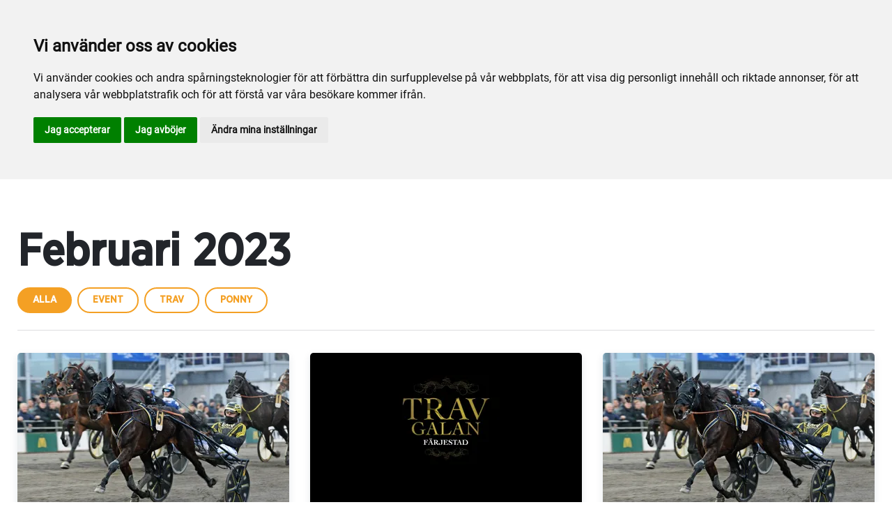

--- FILE ---
content_type: text/html; charset=utf-8
request_url: https://www.ftrav.se/alla-event/2023/februari/
body_size: 40413
content:

<!DOCTYPE html>
<html>
<head>
    <meta charset="utf-8">
    <meta name="viewport" content="width=device-width, initial-scale=1, shrink-to-fit=no">
    <meta name="theme-color" content="#00749e">
    <script src="https://www.google.com/recaptcha/api.js?onload=vueRecaptchaApiLoaded&render=explicit" async defer></script>

        <link rel="shortcut icon" href="https://www.ftrav.se/siteassets/bilder/avatar.jpg">

    
    
    
    
    <title>februari</title>

<link rel="canonical" href="https://www.ftrav.se/alla-event/2023/februari/">    <meta property="og:url" content="https://www.ftrav.se/alla-event/2023/februari/" /><meta property="og:type" content="website" /><meta property="og:title" content="februari" />
    <meta property="twitter:url" content="https://www.ftrav.se/alla-event/2023/februari/" /><meta property="twitter:card" content="summary" /><meta property="twitter:title" content="februari" />
    <!-- Global site tag (gtag.js) - Google Analytics -->
<script async src="https://www.googletagmanager.com/gtag/js?id=G-L81MFK8EPQ"></script>

<script>
window.dataLayer = window.dataLayer || [];
function gtag(){
	dataLayer.push(arguments);
}
gtag('consent', 'default', {
	'ad_storage': 'denied',
	'ad_user_data': 'denied',
	'ad_personalization': 'denied',
	'analytics_storage': 'denied'
});
</script>
<!-- End of Gtag -->

<!-- Cookie Consent by TermsFeed  -->
<script type="text/javascript" src="//www.termsfeed.com/public/cookie-consent/4.1.0/cookie-consent.js" charset="UTF-8"></script>
<script type="text/javascript" charset="UTF-8">
document.addEventListener('DOMContentLoaded', function () {
cookieconsent.run({"notice_banner_type":"headline","consent_type":"express","palette":"light","language":"sv","page_load_consent_levels":["strictly-necessary"],"notice_banner_reject_button_hide":false,"preferences_center_close_button_hide":false,"page_refresh_confirmation_buttons":false,"website_name":"Färjestad","website_privacy_policy_url":"https://www.ftrav.se/mer/cookiepolicy/","callbacks": {
	"scripts_specific_loaded": (level) => {
		switch(level) {
			case 'targeting':
				gtag('consent', 'update', {
					'ad_storage': 'granted',
					'ad_user_data': 'granted',
					'ad_personalization': 'granted',
					'analytics_storage': 'granted'
				});
				break;
		}
	}
},
"callbacks_force": true});
});
</script>

<script>
  window.dataLayer = window.dataLayer || [];
  function gtag(){dataLayer.push(arguments);}
  gtag('js', new Date());

  gtag('config', 'G-L81MFK8EPQ');
</script>

<script>
(function(){if(!window.chatbase||window.chatbase("getState")!=="initialized"){window.chatbase=(...arguments)=>{if(!window.chatbase.q){window.chatbase.q=[]}window.chatbase.q.push(arguments)};window.chatbase=new Proxy(window.chatbase,{get(target,prop){if(prop==="q"){return target.q}return(...args)=>target(prop,...args)}})}const onLoad=function(){const script=document.createElement("script");script.src="https://www.chatbase.co/embed.min.js";script.id="VPXAL0vTK1XwwOcZdLlGP";script.domain="www.chatbase.co";document.body.appendChild(script)};if(document.readyState==="complete"){onLoad()}else{window.addEventListener("load",onLoad)}})();
</script>
    


<link href="/Assets/travbana.fe4d38fee2f0a31e98d4.css" rel="stylesheet">        <script type="text/javascript" style="background-color: #f4a024">

            function shadeColor2(color, percent) {
                var f = parseInt(color.slice(1), 16), t = percent < 0 ? 0 : 255, p = percent < 0 ? percent * -1 : percent, R = f >> 16, G = f >> 8 & 0x00FF, B = f & 0x0000FF;
                return '#' + (0x1000000 + (Math.round((t - R) * p) + R) * 0x10000 + (Math.round((t - G) * p) + G) * 0x100 + (Math.round((t - B) * p) + B)).toString(16).slice(1);
            }

            function hexToRgb(hex) {
                if (/^#([a-f0-9]{3}){1,2}$/.test(hex)) {
                    if (hex.length === 4) {
                        hex = '#' + [hex[1], hex[1], hex[2], hex[2], hex[3], hex[3]].join('');
                    }
                    var c = '0x' + hex.substring(1);
                    return [(c >> 16) & 255, (c >> 8) & 255, c & 255].join(',');
                }
            }

            function getThemeStyling(themeColors) {
                return (
                    '.block-default-bg {background-color: #f5f5f5 !important;}' +
                    '.block-default-gradient-bg {background: radial-gradient(circle at 74% 94%,rgba(40,40,40,.04) 0,rgba(40,40,40,.04) 50%,hsla(0,0%,78%,.04) 0,hsla(0,0%,78%,.04) 100%),radial-gradient(circle at 6% 84%,rgba(99,99,99,.04) 0,rgba(99,99,99,.04) 50%,rgba(45,45,45,.04) 0,rgba(45,45,45,.04) 100%),radial-gradient(circle at 100% 82%,rgba(0,75,135,.04) 0,rgba(0,75,135,.04) 50%,rgba(167,230,215,.04) 0,rgba(167,230,215,.1) 100%),linear-gradient(#f5f5f51f, #f5f5f54f) !important;}' +
                    '.block-bg {background-color:' + `${themeColors.main.background}1f` + ' !important;}' +
                    '.block-gradient-bg {background: radial-gradient(circle at 74% 94%,rgba(40,40,40,.04) 0,rgba(40,40,40,.04) 50%,hsla(0,0%,78%,.04) 0,hsla(0,0%,78%,.04) 100%),radial-gradient(circle at 6% 84%,rgba(99,99,99,.04) 0,rgba(99,99,99,.04) 50%,rgba(45,45,45,.04) 0,rgba(45,45,45,.04) 100%),radial-gradient(circle at 100% 82%,rgba(0,75,135,.04) 0,rgba(0,75,135,.04) 50%,rgba(167,230,215,.04) 0,rgba(167,230,215,.1) 100%),linear-gradient(' + `${themeColors.main.background}1f, ${themeColors.main.background}4f` + ') !important;}' +

                    '.theme--main--color {color:' + themeColors.main.color + '!important;}' +
                    '.theme--main--bg {background-color:' + themeColors.main.background + ' !important;}' +
                    '.theme--main--gradient {background:linear-gradient(to bottom, #1e2546, #00749e) !important;}' +

                    '.theme--main--button { background-color:' + themeColors.main.background + ' !important; color:' + themeColors.main.color + ' !important; }' +
                    '.theme--main--button:hover { background-color:' + shadeColor2(themeColors.main.background, -0.15) + ' !important;}' +
                    '.theme--main--simple-button { color:' + themeColors.main.background + ' !important;}' +

                    '.theme--main--button-discreet { background-color:rgba(0, 0, 0, 0.4) !important; color:white !important; }' +
                    '.theme--main--button-discreet:hover { background-color:' + themeColors.main.background + ' !important; color:' + themeColors.main.color + ' !important;}' +

                    '.theme--main--button-discreet-light { background-color:rgba(255, 255, 255, 0.8) !important; color:black !important; }' +
                    '.theme--main--button-discreet-light:hover { background-color:' + themeColors.main.background + ' !important; color:' + themeColors.main.color + ' !important;}' +

                    '.theme--main--button-inverted { background-color:' + themeColors.main.color + ' !important; color:' + themeColors.main.background + ' !important; }' +
                    '.theme--main--button-inverted:hover { background-color:' + shadeColor2(themeColors.main.color, -0.10) + ' !important;}' +
                    '.theme--main--button-inverted.is--active:hover{ filter: brightness(100%); }' +
                    '.theme--main--button-inverted.is--active{ border-color:' + themeColors.main.color + ' !important}' +

                    '.theme--main--button-outline { background-color:' + '#ffffff' + ' !important; color:' + themeColors.main.background + ' !important; border-color:' + themeColors.main.background + ' !important; border-radius: 50rem !important; }' +
                    '.theme--main--button-outline:hover { color: #ffffff !important; background-color:' + themeColors.main.background + ' !important;}' +
                    '.theme--main--button-outline.is--active:hover { color: #ffffff !important; background-color:' + themeColors.main.background + ' !important;}' +
                    '.theme--main--button-outline.is--active { color: #ffffff !important; background-color:' + themeColors.main.background + ' !important;} ' +


                    '.theme--main--link {color:' + themeColors.main.background + ' !important;}' +
                    '.theme--main--link span:hover {border-bottom: 2px solid' + themeColors.main.background + ' !important}' +
                    '.theme--main--link span.is--active {border-bottom: 2px solid' + themeColors.main.background + ' !important}' +

                    '.theme--secondary--color {color:' + themeColors.secondary.color + ' !important;}' +
                    '.theme--secondary--bg {background-color:' + themeColors.secondary.background + ' !important;}' +

                    '.theme--secondary--button {color:' + themeColors.secondary.color + ' !important; background-color:' + themeColors.secondary.background + ' !important;}' +
                    '.theme--secondary--button:hover { background-color:' + shadeColor2(themeColors.secondary.background, -0.03) + ' !important;}' +
                    '.theme--secondary--button.is--active:hover {background-color:' + shadeColor2(themeColors.secondary.background, -0.08) + ' !important;}' +
                    '.theme--secondary--button.is--active {background-color:' + shadeColor2(themeColors.secondary.background, -0.08) + ' !important;}' +

                    '.theme--overlay::after {background-image: linear-gradient(to bottom, rgba(' + hexToRgb(themeColors.main.background) + ', 0.82), rgba(' + hexToRgb(themeColors.main.background) + ', 0.82))!important; }' +

                    '.theme--footer--background {background-color:' + themeColors.main.background + ' !important;}'
                );
            }

            var style = document.createElement('style');
            style.innerHTML = getThemeStyling({
                main: {
                    color: '#000000',
                    background: '#f4a024'
                },
                secondary: {
                    color: '#000',
                    background: '#F5F5F5'
                },
            })
            // Get the first script tag
            var ref = document.querySelector('script');
            // Insert our new styles before the first script tag
            ref.parentNode.insertBefore(style, ref);
        </script>

    <script>
!function(T,l,y){var S=T.location,k="script",D="instrumentationKey",C="ingestionendpoint",I="disableExceptionTracking",E="ai.device.",b="toLowerCase",w="crossOrigin",N="POST",e="appInsightsSDK",t=y.name||"appInsights";(y.name||T[e])&&(T[e]=t);var n=T[t]||function(d){var g=!1,f=!1,m={initialize:!0,queue:[],sv:"5",version:2,config:d};function v(e,t){var n={},a="Browser";return n[E+"id"]=a[b](),n[E+"type"]=a,n["ai.operation.name"]=S&&S.pathname||"_unknown_",n["ai.internal.sdkVersion"]="javascript:snippet_"+(m.sv||m.version),{time:function(){var e=new Date;function t(e){var t=""+e;return 1===t.length&&(t="0"+t),t}return e.getUTCFullYear()+"-"+t(1+e.getUTCMonth())+"-"+t(e.getUTCDate())+"T"+t(e.getUTCHours())+":"+t(e.getUTCMinutes())+":"+t(e.getUTCSeconds())+"."+((e.getUTCMilliseconds()/1e3).toFixed(3)+"").slice(2,5)+"Z"}(),iKey:e,name:"Microsoft.ApplicationInsights."+e.replace(/-/g,"")+"."+t,sampleRate:100,tags:n,data:{baseData:{ver:2}}}}var h=d.url||y.src;if(h){function a(e){var t,n,a,i,r,o,s,c,u,p,l;g=!0,m.queue=[],f||(f=!0,t=h,s=function(){var e={},t=d.connectionString;if(t)for(var n=t.split(";"),a=0;a<n.length;a++){var i=n[a].split("=");2===i.length&&(e[i[0][b]()]=i[1])}if(!e[C]){var r=e.endpointsuffix,o=r?e.location:null;e[C]="https://"+(o?o+".":"")+"dc."+(r||"services.visualstudio.com")}return e}(),c=s[D]||d[D]||"",u=s[C],p=u?u+"/v2/track":d.endpointUrl,(l=[]).push((n="SDK LOAD Failure: Failed to load Application Insights SDK script (See stack for details)",a=t,i=p,(o=(r=v(c,"Exception")).data).baseType="ExceptionData",o.baseData.exceptions=[{typeName:"SDKLoadFailed",message:n.replace(/\./g,"-"),hasFullStack:!1,stack:n+"\nSnippet failed to load ["+a+"] -- Telemetry is disabled\nHelp Link: https://go.microsoft.com/fwlink/?linkid=2128109\nHost: "+(S&&S.pathname||"_unknown_")+"\nEndpoint: "+i,parsedStack:[]}],r)),l.push(function(e,t,n,a){var i=v(c,"Message"),r=i.data;r.baseType="MessageData";var o=r.baseData;return o.message='AI (Internal): 99 message:"'+("SDK LOAD Failure: Failed to load Application Insights SDK script (See stack for details) ("+n+")").replace(/\"/g,"")+'"',o.properties={endpoint:a},i}(0,0,t,p)),function(e,t){if(JSON){var n=T.fetch;if(n&&!y.useXhr)n(t,{method:N,body:JSON.stringify(e),mode:"cors"});else if(XMLHttpRequest){var a=new XMLHttpRequest;a.open(N,t),a.setRequestHeader("Content-type","application/json"),a.send(JSON.stringify(e))}}}(l,p))}function i(e,t){f||setTimeout(function(){!t&&m.core||a()},500)}var e=function(){var n=l.createElement(k);n.src=h;var e=y[w];return!e&&""!==e||"undefined"==n[w]||(n[w]=e),n.onload=i,n.onerror=a,n.onreadystatechange=function(e,t){"loaded"!==n.readyState&&"complete"!==n.readyState||i(0,t)},n}();y.ld<0?l.getElementsByTagName("head")[0].appendChild(e):setTimeout(function(){l.getElementsByTagName(k)[0].parentNode.appendChild(e)},y.ld||0)}try{m.cookie=l.cookie}catch(p){}function t(e){for(;e.length;)!function(t){m[t]=function(){var e=arguments;g||m.queue.push(function(){m[t].apply(m,e)})}}(e.pop())}var n="track",r="TrackPage",o="TrackEvent";t([n+"Event",n+"PageView",n+"Exception",n+"Trace",n+"DependencyData",n+"Metric",n+"PageViewPerformance","start"+r,"stop"+r,"start"+o,"stop"+o,"addTelemetryInitializer","setAuthenticatedUserContext","clearAuthenticatedUserContext","flush"]),m.SeverityLevel={Verbose:0,Information:1,Warning:2,Error:3,Critical:4};var s=(d.extensionConfig||{}).ApplicationInsightsAnalytics||{};if(!0!==d[I]&&!0!==s[I]){var c="onerror";t(["_"+c]);var u=T[c];T[c]=function(e,t,n,a,i){var r=u&&u(e,t,n,a,i);return!0!==r&&m["_"+c]({message:e,url:t,lineNumber:n,columnNumber:a,error:i}),r},d.autoExceptionInstrumented=!0}return m}(y.cfg);function a(){y.onInit&&y.onInit(n)}(T[t]=n).queue&&0===n.queue.length?(n.queue.push(a),n.trackPageView({})):a()}(window,document,{src: "https://js.monitor.azure.com/scripts/b/ai.2.gbl.min.js", crossOrigin: "anonymous", cfg: { instrumentationKey:'45bb63b0-2314-4a0e-a3ac-56d6adee9ae3' }});
</script>


</head>
<body class="language-markup EventsContainerPage">
    

    <script src="/Assets/head.abfb780e94822b2460d7.js"></script>
    <div head-app>


<masthead inline-template>
    <div>
        



<!--#region DESKTOP -->
<navigation-desktop
    inline-template
    v-if="isFullDesktop"
    v-bind:topbar-nav="[{&quot;title&quot;:&quot;F\u00E4rjestads travskola&quot;,&quot;id&quot;:&quot;58dcf5e7-38de-46ac-bf73-4758e8804d8d&quot;,&quot;url&quot;:&quot;https://www.travskola.se/skolor/farjestad-travskola/&quot;,&quot;icon&quot;:&quot;&quot;,&quot;items&quot;:[],&quot;external&quot;:true,&quot;isCurrent&quot;:false,&quot;link&quot;:false,&quot;key&quot;:&quot;21e7f3ef-699c-4ecc-b1dc-5fe045d6e9e3&quot;,&quot;extraSelfLink&quot;:false,&quot;extraSelfLinkText&quot;:null,&quot;externalLinkTarget&quot;:&quot;&quot;,&quot;target&quot;:&quot;&quot;},{&quot;title&quot;:&quot;E3&quot;,&quot;id&quot;:&quot;00000000-0000-0000-0000-000000000000&quot;,&quot;url&quot;:&quot;https://e3.se/&quot;,&quot;icon&quot;:null,&quot;items&quot;:[],&quot;external&quot;:true,&quot;isCurrent&quot;:false,&quot;link&quot;:false,&quot;key&quot;:&quot;7494527a-d9f1-44dc-b6e2-c1351039852d&quot;,&quot;extraSelfLink&quot;:false,&quot;extraSelfLinkText&quot;:null,&quot;externalLinkTarget&quot;:null,&quot;target&quot;:null},{&quot;title&quot;:&quot;Medlem i F\u00E4rjestads Trav\u00E4llskap&quot;,&quot;id&quot;:&quot;56d304da-caf6-4f4b-98ec-8d29e3c4ecaf&quot;,&quot;url&quot;:&quot;/mer/medlem-i-farjestads-travallskap/&quot;,&quot;icon&quot;:&quot;&quot;,&quot;items&quot;:[],&quot;external&quot;:false,&quot;isCurrent&quot;:false,&quot;link&quot;:false,&quot;key&quot;:&quot;f1624f0d-0c4b-4d81-8b2f-6132c5f3cacd&quot;,&quot;extraSelfLink&quot;:false,&quot;extraSelfLinkText&quot;:null,&quot;externalLinkTarget&quot;:&quot;&quot;,&quot;target&quot;:&quot;&quot;}]"
    v-bind:primary-nav="[{&quot;title&quot;:&quot;Inf\u00F6r bes\u00F6ket&quot;,&quot;id&quot;:&quot;0042f7a7-4f26-458b-abb2-ff36cfde3b39&quot;,&quot;url&quot;:&quot;/infor-besoket/&quot;,&quot;icon&quot;:null,&quot;items&quot;:[{&quot;title&quot;:&quot;Bes\u00F6kare&quot;,&quot;id&quot;:&quot;ad653849-bbb3-427f-9902-595ad2a84200&quot;,&quot;url&quot;:&quot;/infor-besoket/besokare/&quot;,&quot;icon&quot;:null,&quot;items&quot;:[{&quot;title&quot;:&quot;Entr\u00E9 och \u00F6ppettider&quot;,&quot;id&quot;:&quot;a7015f01-ebbc-4c34-a96f-bb5747d971c5&quot;,&quot;url&quot;:&quot;/infor-besoket/besokare/entre/&quot;,&quot;icon&quot;:&quot;&quot;,&quot;items&quot;:[],&quot;external&quot;:false,&quot;isCurrent&quot;:false,&quot;link&quot;:false,&quot;key&quot;:&quot;dd1a4563-25ff-4a26-bff1-41607b5e9304&quot;,&quot;extraSelfLink&quot;:false,&quot;extraSelfLinkText&quot;:null,&quot;externalLinkTarget&quot;:&quot;&quot;,&quot;target&quot;:&quot;&quot;},{&quot;title&quot;:&quot;Hitta hit&quot;,&quot;id&quot;:&quot;2e3e9221-e427-4f06-8404-e4375caa0e4f&quot;,&quot;url&quot;:&quot;/infor-besoket/besokare/hitta-hit/&quot;,&quot;icon&quot;:&quot;&quot;,&quot;items&quot;:[],&quot;external&quot;:false,&quot;isCurrent&quot;:false,&quot;link&quot;:false,&quot;key&quot;:&quot;9ebce85c-13df-4a00-abf6-4e0e81e1c5b7&quot;,&quot;extraSelfLink&quot;:false,&quot;extraSelfLinkText&quot;:null,&quot;externalLinkTarget&quot;:&quot;&quot;,&quot;target&quot;:&quot;&quot;},{&quot;title&quot;:&quot;Parkering&quot;,&quot;id&quot;:&quot;cc70bb23-b218-4df9-803f-f4ceef6e86f0&quot;,&quot;url&quot;:&quot;/infor-besoket/besokare/parkering/&quot;,&quot;icon&quot;:&quot;&quot;,&quot;items&quot;:[],&quot;external&quot;:false,&quot;isCurrent&quot;:false,&quot;link&quot;:false,&quot;key&quot;:&quot;e5e2bbdd-72f6-4fdb-bd0d-5069088a5c04&quot;,&quot;extraSelfLink&quot;:false,&quot;extraSelfLinkText&quot;:null,&quot;externalLinkTarget&quot;:&quot;&quot;,&quot;target&quot;:&quot;&quot;}],&quot;external&quot;:false,&quot;isCurrent&quot;:false,&quot;link&quot;:false,&quot;key&quot;:&quot;4590214c-8b21-4c9c-b3b9-69d80eca3b6a&quot;,&quot;extraSelfLink&quot;:false,&quot;extraSelfLinkText&quot;:null,&quot;externalLinkTarget&quot;:&quot;&quot;,&quot;target&quot;:&quot;&quot;},{&quot;title&quot;:&quot;Boende&quot;,&quot;id&quot;:&quot;3b08d02c-0be6-4e12-ba35-819fafb8c69b&quot;,&quot;url&quot;:&quot;/infor-besoket/boende/&quot;,&quot;icon&quot;:null,&quot;items&quot;:[{&quot;title&quot;:&quot;Hotellerbjudande&quot;,&quot;id&quot;:&quot;8f8d40be-1ce8-4480-8d3d-1bf528ed5f1a&quot;,&quot;url&quot;:&quot;/infor-besoket/boende/hotellerbjudande/&quot;,&quot;icon&quot;:&quot;&quot;,&quot;items&quot;:[],&quot;external&quot;:false,&quot;isCurrent&quot;:false,&quot;link&quot;:false,&quot;key&quot;:&quot;2edd5a2e-d9cf-463e-9583-272a6b9beb7c&quot;,&quot;extraSelfLink&quot;:false,&quot;extraSelfLinkText&quot;:null,&quot;externalLinkTarget&quot;:&quot;&quot;,&quot;target&quot;:&quot;&quot;},{&quot;title&quot;:&quot;Husvagn/husbil&quot;,&quot;id&quot;:&quot;35618a39-6d3d-4412-90db-4cb36df9068d&quot;,&quot;url&quot;:&quot;/infor-besoket/boende/husvagnhusbil/&quot;,&quot;icon&quot;:&quot;&quot;,&quot;items&quot;:[],&quot;external&quot;:false,&quot;isCurrent&quot;:false,&quot;link&quot;:false,&quot;key&quot;:&quot;8188a568-de19-4906-a815-5ead7df89978&quot;,&quot;extraSelfLink&quot;:false,&quot;extraSelfLinkText&quot;:null,&quot;externalLinkTarget&quot;:&quot;&quot;,&quot;target&quot;:&quot;&quot;}],&quot;external&quot;:false,&quot;isCurrent&quot;:false,&quot;link&quot;:false,&quot;key&quot;:&quot;ad99c406-ba5c-4784-8657-a44b33b4141e&quot;,&quot;extraSelfLink&quot;:false,&quot;extraSelfLinkText&quot;:null,&quot;externalLinkTarget&quot;:&quot;&quot;,&quot;target&quot;:&quot;&quot;}],&quot;external&quot;:false,&quot;isCurrent&quot;:false,&quot;link&quot;:false,&quot;key&quot;:&quot;a2f658f3-9e80-4d10-ae4c-84c5ab53cccb&quot;,&quot;extraSelfLink&quot;:false,&quot;extraSelfLinkText&quot;:null,&quot;externalLinkTarget&quot;:&quot;&quot;,&quot;target&quot;:&quot;&quot;},{&quot;title&quot;:&quot;Sport och spel&quot;,&quot;id&quot;:&quot;e799b201-a12e-4f62-acbf-a3dc4337b359&quot;,&quot;url&quot;:&quot;/sport-och-spel/&quot;,&quot;icon&quot;:null,&quot;items&quot;:[{&quot;title&quot;:&quot;F\u00F6r aktiva&quot;,&quot;id&quot;:&quot;224880e4-3dee-4c82-bc9e-f5529871c920&quot;,&quot;url&quot;:&quot;/sport-och-spel/for-aktiva/&quot;,&quot;icon&quot;:null,&quot;items&quot;:[{&quot;title&quot;:&quot;Tr\u00E4ningsanl\u00E4ggningen&quot;,&quot;id&quot;:&quot;f516a0cb-1021-4bd0-a849-f1e25d6da3f1&quot;,&quot;url&quot;:&quot;/sport-och-spel/for-aktiva/traningsanlaggningen/&quot;,&quot;icon&quot;:&quot;&quot;,&quot;items&quot;:[],&quot;external&quot;:false,&quot;isCurrent&quot;:false,&quot;link&quot;:false,&quot;key&quot;:&quot;0a01a865-c3a5-4019-ba66-4b55e1794857&quot;,&quot;extraSelfLink&quot;:false,&quot;extraSelfLinkText&quot;:null,&quot;externalLinkTarget&quot;:&quot;&quot;,&quot;target&quot;:&quot;&quot;},{&quot;title&quot;:&quot;Banans \u00F6ppettider&quot;,&quot;id&quot;:&quot;c3e08c54-08a5-4982-af9d-b9e8dc6f8f75&quot;,&quot;url&quot;:&quot;/sport-och-spel/for-aktiva/banans-oppettider/&quot;,&quot;icon&quot;:&quot;&quot;,&quot;items&quot;:[],&quot;external&quot;:false,&quot;isCurrent&quot;:false,&quot;link&quot;:false,&quot;key&quot;:&quot;5b9d0f97-af46-4db0-b8b5-d642971a97cc&quot;,&quot;extraSelfLink&quot;:false,&quot;extraSelfLinkText&quot;:null,&quot;externalLinkTarget&quot;:&quot;&quot;,&quot;target&quot;:&quot;&quot;},{&quot;title&quot;:&quot;T\u00E4vlingsrutiner&quot;,&quot;id&quot;:&quot;653743dc-64f1-45ae-bc0f-2903bf2b400c&quot;,&quot;url&quot;:&quot;/sport-och-spel/for-aktiva/tavlingsrutiner/&quot;,&quot;icon&quot;:&quot;&quot;,&quot;items&quot;:[],&quot;external&quot;:false,&quot;isCurrent&quot;:false,&quot;link&quot;:false,&quot;key&quot;:&quot;2bb0f072-83e7-4d59-b4c3-cf580e2b0d47&quot;,&quot;extraSelfLink&quot;:false,&quot;extraSelfLinkText&quot;:null,&quot;externalLinkTarget&quot;:&quot;&quot;,&quot;target&quot;:&quot;&quot;},{&quot;title&quot;:&quot;Provlopp&quot;,&quot;id&quot;:&quot;399f9c8b-1338-4b55-b378-3cb754460b03&quot;,&quot;url&quot;:&quot;/sport-och-spel/for-aktiva/provlopp/&quot;,&quot;icon&quot;:&quot;&quot;,&quot;items&quot;:[],&quot;external&quot;:false,&quot;isCurrent&quot;:false,&quot;link&quot;:false,&quot;key&quot;:&quot;58475498-6c1f-41d3-b041-c25758d6cf05&quot;,&quot;extraSelfLink&quot;:false,&quot;extraSelfLinkText&quot;:null,&quot;externalLinkTarget&quot;:&quot;&quot;,&quot;target&quot;:&quot;&quot;},{&quot;title&quot;:&quot;Ungh\u00E4stserien&quot;,&quot;id&quot;:&quot;b5dfe097-f173-4a4e-ba42-7a969b805ecc&quot;,&quot;url&quot;:&quot;/sport-och-spel/for-aktiva/unghastserien/&quot;,&quot;icon&quot;:&quot;&quot;,&quot;items&quot;:[],&quot;external&quot;:false,&quot;isCurrent&quot;:false,&quot;link&quot;:false,&quot;key&quot;:&quot;11e4d8d0-c582-4c8e-9ec8-246d9359bfe3&quot;,&quot;extraSelfLink&quot;:false,&quot;extraSelfLinkText&quot;:null,&quot;externalLinkTarget&quot;:&quot;&quot;,&quot;target&quot;:&quot;&quot;},{&quot;title&quot;:&quot;Etisk plattform&quot;,&quot;id&quot;:&quot;a7a9c825-d71d-4f7e-bf61-04fa93e1dcfb&quot;,&quot;url&quot;:&quot;/sport-och-spel/for-aktiva/etisk-plattform/&quot;,&quot;icon&quot;:&quot;&quot;,&quot;items&quot;:[],&quot;external&quot;:false,&quot;isCurrent&quot;:false,&quot;link&quot;:false,&quot;key&quot;:&quot;96a8d7e6-0845-4df7-8327-bf7aee2f4e4f&quot;,&quot;extraSelfLink&quot;:false,&quot;extraSelfLinkText&quot;:null,&quot;externalLinkTarget&quot;:&quot;&quot;,&quot;target&quot;:&quot;&quot;},{&quot;title&quot;:&quot;Sv\u00E4rds Hovslageri&quot;,&quot;id&quot;:&quot;ee7c741b-e87d-4e71-9e86-502234dfb2db&quot;,&quot;url&quot;:&quot;/sport-och-spel/for-aktiva/Svardshovslageri/&quot;,&quot;icon&quot;:&quot;&quot;,&quot;items&quot;:[],&quot;external&quot;:false,&quot;isCurrent&quot;:false,&quot;link&quot;:false,&quot;key&quot;:&quot;bfe645b4-0897-4083-9402-4e16ce35d032&quot;,&quot;extraSelfLink&quot;:false,&quot;extraSelfLinkText&quot;:null,&quot;externalLinkTarget&quot;:&quot;&quot;,&quot;target&quot;:&quot;&quot;},{&quot;title&quot;:&quot;F\u00E4rjestads Rid \u0026 Trav&quot;,&quot;id&quot;:&quot;c420be00-dd3c-4017-9480-40090d92fa2d&quot;,&quot;url&quot;:&quot;/sport-och-spel/for-aktiva/farjestads-rid-trav/&quot;,&quot;icon&quot;:&quot;&quot;,&quot;items&quot;:[],&quot;external&quot;:false,&quot;isCurrent&quot;:false,&quot;link&quot;:false,&quot;key&quot;:&quot;b1a74f0b-ba84-4838-93be-1b7290b0d48f&quot;,&quot;extraSelfLink&quot;:false,&quot;extraSelfLinkText&quot;:null,&quot;externalLinkTarget&quot;:&quot;&quot;,&quot;target&quot;:&quot;&quot;},{&quot;title&quot;:&quot;V\u00E4rmlands H\u00E4stsjukhus&quot;,&quot;id&quot;:&quot;1ebed127-1058-4f41-87e7-b965fe5cf803&quot;,&quot;url&quot;:&quot;/sport-och-spel/for-aktiva/varmlands-hastsjukhus/&quot;,&quot;icon&quot;:&quot;&quot;,&quot;items&quot;:[],&quot;external&quot;:false,&quot;isCurrent&quot;:false,&quot;link&quot;:false,&quot;key&quot;:&quot;989dff4f-a133-4b3f-935b-ab3c6bdabf7b&quot;,&quot;extraSelfLink&quot;:false,&quot;extraSelfLinkText&quot;:null,&quot;externalLinkTarget&quot;:&quot;&quot;,&quot;target&quot;:&quot;&quot;},{&quot;title&quot;:&quot;Till Start 2026&quot;,&quot;id&quot;:&quot;778e41b6-d0ab-4ff7-937c-290e4bf9593b&quot;,&quot;url&quot;:&quot;/sport-och-spel/for-aktiva/till-start-2025/&quot;,&quot;icon&quot;:&quot;&quot;,&quot;items&quot;:[],&quot;external&quot;:false,&quot;isCurrent&quot;:false,&quot;link&quot;:false,&quot;key&quot;:&quot;a7f47f2f-a02d-4f72-a879-b3339dca43d5&quot;,&quot;extraSelfLink&quot;:false,&quot;extraSelfLinkText&quot;:null,&quot;externalLinkTarget&quot;:&quot;&quot;,&quot;target&quot;:&quot;&quot;},{&quot;title&quot;:&quot;Carl Johan Jepson stipendiet&quot;,&quot;id&quot;:&quot;56a120a1-7e4c-437e-89be-bd9373d697fd&quot;,&quot;url&quot;:&quot;/sport-och-spel/for-aktiva/jepson/&quot;,&quot;icon&quot;:&quot;&quot;,&quot;items&quot;:[],&quot;external&quot;:false,&quot;isCurrent&quot;:false,&quot;link&quot;:false,&quot;key&quot;:&quot;e30f0694-9d05-4f4a-917e-b1b4d57e0f31&quot;,&quot;extraSelfLink&quot;:false,&quot;extraSelfLinkText&quot;:null,&quot;externalLinkTarget&quot;:&quot;&quot;,&quot;target&quot;:&quot;&quot;}],&quot;external&quot;:false,&quot;isCurrent&quot;:false,&quot;link&quot;:false,&quot;key&quot;:&quot;4fd95874-e313-4e8f-823f-5563176f5305&quot;,&quot;extraSelfLink&quot;:false,&quot;extraSelfLinkText&quot;:null,&quot;externalLinkTarget&quot;:&quot;&quot;,&quot;target&quot;:&quot;&quot;},{&quot;title&quot;:&quot;Sport&quot;,&quot;id&quot;:&quot;795bed86-0e4a-4c5f-bbcb-6a9f54051c0a&quot;,&quot;url&quot;:&quot;/sport-och-spel/sport-och-spel/&quot;,&quot;icon&quot;:null,&quot;items&quot;:[{&quot;title&quot;:&quot;Proffstr\u00E4nare p\u00E5 F\u00E4rjestad&quot;,&quot;id&quot;:&quot;3c6c1308-b9e7-462e-bcf7-141c396305bf&quot;,&quot;url&quot;:&quot;/sport-och-spel/sport-och-spel/profsstranarepafarjestad/&quot;,&quot;icon&quot;:&quot;&quot;,&quot;items&quot;:[],&quot;external&quot;:false,&quot;isCurrent&quot;:false,&quot;link&quot;:false,&quot;key&quot;:&quot;a4b18183-6a91-4836-819d-047711db8cd5&quot;,&quot;extraSelfLink&quot;:false,&quot;extraSelfLinkText&quot;:null,&quot;externalLinkTarget&quot;:&quot;&quot;,&quot;target&quot;:&quot;&quot;},{&quot;title&quot;:&quot;Andelsh\u00E4star&quot;,&quot;id&quot;:&quot;1fcd2ac3-83d3-4554-8213-11fc4ef0df48&quot;,&quot;url&quot;:&quot;/sport-och-spel/sport-och-spel/andelshastar/&quot;,&quot;icon&quot;:&quot;&quot;,&quot;items&quot;:[],&quot;external&quot;:false,&quot;isCurrent&quot;:false,&quot;link&quot;:false,&quot;key&quot;:&quot;200b4492-5fc6-41c1-a567-4f7208d51c42&quot;,&quot;extraSelfLink&quot;:false,&quot;extraSelfLinkText&quot;:null,&quot;externalLinkTarget&quot;:&quot;&quot;,&quot;target&quot;:&quot;&quot;},{&quot;title&quot;:&quot;Bevaka hemmalaget&quot;,&quot;id&quot;:&quot;2b107935-04d8-4c92-a5c3-2d5550be2456&quot;,&quot;url&quot;:&quot;/sport-och-spel/sport-och-spel/bevaka-hemmalaget/&quot;,&quot;icon&quot;:&quot;&quot;,&quot;items&quot;:[],&quot;external&quot;:false,&quot;isCurrent&quot;:false,&quot;link&quot;:false,&quot;key&quot;:&quot;91cb3baa-a5a2-4d89-b67c-8c090387b552&quot;,&quot;extraSelfLink&quot;:false,&quot;extraSelfLinkText&quot;:null,&quot;externalLinkTarget&quot;:&quot;&quot;,&quot;target&quot;:&quot;&quot;},{&quot;title&quot;:&quot;Bli h\u00E4st\u00E4gare&quot;,&quot;id&quot;:&quot;c253d1b9-80ac-4f33-80df-db9ebf5c5121&quot;,&quot;url&quot;:&quot;/sport-och-spel/sport-och-spel/bli-hastagare/&quot;,&quot;icon&quot;:&quot;&quot;,&quot;items&quot;:[],&quot;external&quot;:false,&quot;isCurrent&quot;:false,&quot;link&quot;:false,&quot;key&quot;:&quot;eb381f3f-b3c6-4b76-8397-7bef336df883&quot;,&quot;extraSelfLink&quot;:false,&quot;extraSelfLinkText&quot;:null,&quot;externalLinkTarget&quot;:&quot;&quot;,&quot;target&quot;:&quot;&quot;},{&quot;title&quot;:&quot;M\u00E5nadens h\u00E4st\u00E4gare&quot;,&quot;id&quot;:&quot;6e707d00-923a-4f65-9533-1516f4ef27f2&quot;,&quot;url&quot;:&quot;/sport-och-spel/sport-och-spel/manadens-hastagare/&quot;,&quot;icon&quot;:&quot;&quot;,&quot;items&quot;:[],&quot;external&quot;:false,&quot;isCurrent&quot;:false,&quot;link&quot;:false,&quot;key&quot;:&quot;87acf816-dddc-4e73-860f-3893d7009655&quot;,&quot;extraSelfLink&quot;:false,&quot;extraSelfLinkText&quot;:null,&quot;externalLinkTarget&quot;:&quot;&quot;,&quot;target&quot;:&quot;&quot;},{&quot;title&quot;:&quot;Banrekord&quot;,&quot;id&quot;:&quot;91927667-b939-466e-8b24-4e5b31de8b03&quot;,&quot;url&quot;:&quot;/sport-och-spel/sport-och-spel/banrekord/&quot;,&quot;icon&quot;:&quot;&quot;,&quot;items&quot;:[],&quot;external&quot;:false,&quot;isCurrent&quot;:false,&quot;link&quot;:false,&quot;key&quot;:&quot;ae47f367-359c-4841-94ee-65c29fc34792&quot;,&quot;extraSelfLink&quot;:false,&quot;extraSelfLinkText&quot;:null,&quot;externalLinkTarget&quot;:&quot;&quot;,&quot;target&quot;:&quot;&quot;},{&quot;title&quot;:&quot;Lopparkiv&quot;,&quot;id&quot;:&quot;e9279499-25c3-4f00-ac78-cc0856227c99&quot;,&quot;url&quot;:&quot;/sport-och-spel/sport-och-spel/lopparkiv/&quot;,&quot;icon&quot;:&quot;&quot;,&quot;items&quot;:[],&quot;external&quot;:false,&quot;isCurrent&quot;:false,&quot;link&quot;:false,&quot;key&quot;:&quot;58c265fb-881f-4e66-96b8-a19a1619ace0&quot;,&quot;extraSelfLink&quot;:false,&quot;extraSelfLinkText&quot;:null,&quot;externalLinkTarget&quot;:&quot;&quot;,&quot;target&quot;:&quot;&quot;},{&quot;title&quot;:&quot;STL \u0026 V85/V75 segrar&quot;,&quot;id&quot;:&quot;400f2ea7-19cd-47ed-a632-e5a3ad60cde0&quot;,&quot;url&quot;:&quot;/sport-och-spel/sport-och-spel/stl-v75-segrar/&quot;,&quot;icon&quot;:&quot;&quot;,&quot;items&quot;:[],&quot;external&quot;:false,&quot;isCurrent&quot;:false,&quot;link&quot;:false,&quot;key&quot;:&quot;4fe0277c-1ff5-4fb2-919f-525758b5b248&quot;,&quot;extraSelfLink&quot;:false,&quot;extraSelfLinkText&quot;:null,&quot;externalLinkTarget&quot;:&quot;&quot;,&quot;target&quot;:&quot;&quot;},{&quot;title&quot;:&quot;T\u00E4vlingsdagar 2026&quot;,&quot;id&quot;:&quot;7d55297a-8704-42ff-aaa1-439167227d99&quot;,&quot;url&quot;:&quot;/sport-och-spel/sport-och-spel/tavlingsdagar-2026/&quot;,&quot;icon&quot;:&quot;&quot;,&quot;items&quot;:[],&quot;external&quot;:false,&quot;isCurrent&quot;:false,&quot;link&quot;:false,&quot;key&quot;:&quot;bfa31002-a500-4ad8-bfed-459f2708f209&quot;,&quot;extraSelfLink&quot;:false,&quot;extraSelfLinkText&quot;:null,&quot;externalLinkTarget&quot;:&quot;&quot;,&quot;target&quot;:&quot;&quot;},{&quot;title&quot;:&quot;Malmbergs stoserie&quot;,&quot;id&quot;:&quot;53da573b-5ce0-4b0b-bdc0-5e9e2bef48f3&quot;,&quot;url&quot;:&quot;/sport-och-spel/sport-och-spel/malmbergs-stoserie/&quot;,&quot;icon&quot;:&quot;&quot;,&quot;items&quot;:[],&quot;external&quot;:false,&quot;isCurrent&quot;:false,&quot;link&quot;:false,&quot;key&quot;:&quot;2254dea5-d352-4e28-a9e8-fb8de8659d9a&quot;,&quot;extraSelfLink&quot;:false,&quot;extraSelfLinkText&quot;:null,&quot;externalLinkTarget&quot;:&quot;&quot;,&quot;target&quot;:&quot;&quot;},{&quot;title&quot;:&quot;VFs Amerikaresa&quot;,&quot;id&quot;:&quot;9f0b1df1-22ed-4268-b97d-fb84fa49dc93&quot;,&quot;url&quot;:&quot;/sport-och-spel/sport-och-spel/vfs-amerikaresa/&quot;,&quot;icon&quot;:&quot;&quot;,&quot;items&quot;:[],&quot;external&quot;:false,&quot;isCurrent&quot;:false,&quot;link&quot;:false,&quot;key&quot;:&quot;70ca99a5-4051-478f-a0f1-06a169caef06&quot;,&quot;extraSelfLink&quot;:false,&quot;extraSelfLinkText&quot;:null,&quot;externalLinkTarget&quot;:&quot;&quot;,&quot;target&quot;:&quot;&quot;},{&quot;title&quot;:&quot;Travrikes Unga&quot;,&quot;id&quot;:&quot;3af0dc0a-2e5f-438d-919a-44ebd0300235&quot;,&quot;url&quot;:&quot;/sport-och-spel/sport-och-spel/travrikes-unga/&quot;,&quot;icon&quot;:&quot;&quot;,&quot;items&quot;:[],&quot;external&quot;:false,&quot;isCurrent&quot;:false,&quot;link&quot;:false,&quot;key&quot;:&quot;719f267e-06fa-478d-9f12-297a340875e2&quot;,&quot;extraSelfLink&quot;:false,&quot;extraSelfLinkText&quot;:null,&quot;externalLinkTarget&quot;:&quot;&quot;,&quot;target&quot;:&quot;&quot;},{&quot;title&quot;:&quot;F\u00E4rjestads Rid \u0026 Trav&quot;,&quot;id&quot;:&quot;e5a277c8-3c1a-4271-923f-eb06d0b26c07&quot;,&quot;url&quot;:&quot;/sport-och-spel/sport-och-spel/farjestads-rid-trav/&quot;,&quot;icon&quot;:&quot;&quot;,&quot;items&quot;:[],&quot;external&quot;:false,&quot;isCurrent&quot;:false,&quot;link&quot;:false,&quot;key&quot;:&quot;fa34b372-5947-4062-893c-8837365cab5a&quot;,&quot;extraSelfLink&quot;:false,&quot;extraSelfLinkText&quot;:null,&quot;externalLinkTarget&quot;:&quot;&quot;,&quot;target&quot;:&quot;&quot;},{&quot;title&quot;:&quot;Champions genom tiderna&quot;,&quot;id&quot;:&quot;9713db24-df64-497a-b79b-d2e45c9983d2&quot;,&quot;url&quot;:&quot;/sport-och-spel/sport-och-spel/champions/&quot;,&quot;icon&quot;:&quot;&quot;,&quot;items&quot;:[],&quot;external&quot;:false,&quot;isCurrent&quot;:false,&quot;link&quot;:false,&quot;key&quot;:&quot;28adab82-744e-4d11-bf43-1e7be5d4592a&quot;,&quot;extraSelfLink&quot;:false,&quot;extraSelfLinkText&quot;:null,&quot;externalLinkTarget&quot;:&quot;&quot;,&quot;target&quot;:&quot;&quot;}],&quot;external&quot;:false,&quot;isCurrent&quot;:false,&quot;link&quot;:false,&quot;key&quot;:&quot;e029f984-f628-4027-a9f0-301e9f24c960&quot;,&quot;extraSelfLink&quot;:false,&quot;extraSelfLinkText&quot;:null,&quot;externalLinkTarget&quot;:&quot;&quot;,&quot;target&quot;:&quot;&quot;},{&quot;title&quot;:&quot;Spel&quot;,&quot;id&quot;:&quot;5cca07c5-dff2-4f9f-be1a-b29c931d8793&quot;,&quot;url&quot;:&quot;/sport-och-spel/spel/&quot;,&quot;icon&quot;:null,&quot;items&quot;:[{&quot;title&quot;:&quot;V\u00E5rt andelsspel&quot;,&quot;id&quot;:&quot;f5e6a3e9-4ccb-45b5-8fd3-7ec4a467e8e0&quot;,&quot;url&quot;:&quot;/sport-och-spel/spel/vart-andelsspel/&quot;,&quot;icon&quot;:&quot;&quot;,&quot;items&quot;:[],&quot;external&quot;:false,&quot;isCurrent&quot;:false,&quot;link&quot;:false,&quot;key&quot;:&quot;4abe7840-4c43-499e-83ba-ec5ff3defd32&quot;,&quot;extraSelfLink&quot;:false,&quot;extraSelfLinkText&quot;:null,&quot;externalLinkTarget&quot;:&quot;&quot;,&quot;target&quot;:&quot;&quot;},{&quot;title&quot;:&quot;Gregers speltankar&quot;,&quot;id&quot;:&quot;d11f64b8-90ca-4739-bec3-ecde00b03ce1&quot;,&quot;url&quot;:&quot;/sport-och-spel/spel/gregers-speltankar/&quot;,&quot;icon&quot;:&quot;&quot;,&quot;items&quot;:[],&quot;external&quot;:false,&quot;isCurrent&quot;:false,&quot;link&quot;:false,&quot;key&quot;:&quot;87c85922-d341-4bc3-acc7-14ac4c774fd6&quot;,&quot;extraSelfLink&quot;:false,&quot;extraSelfLinkText&quot;:null,&quot;externalLinkTarget&quot;:&quot;&quot;,&quot;target&quot;:&quot;&quot;},{&quot;title&quot;:&quot;Travprogram&quot;,&quot;id&quot;:&quot;f6a5d6bf-d1d6-413e-bc60-0ffee5b37f91&quot;,&quot;url&quot;:&quot;/sport-och-spel/spel/travprogram/&quot;,&quot;icon&quot;:&quot;&quot;,&quot;items&quot;:[],&quot;external&quot;:false,&quot;isCurrent&quot;:false,&quot;link&quot;:false,&quot;key&quot;:&quot;2dff934d-8bcd-4d69-852b-2eeae03a89ae&quot;,&quot;extraSelfLink&quot;:false,&quot;extraSelfLinkText&quot;:null,&quot;externalLinkTarget&quot;:&quot;&quot;,&quot;target&quot;:&quot;&quot;},{&quot;title&quot;:&quot;Alexanders V75-tankar&quot;,&quot;id&quot;:&quot;1c85631c-8a9c-451f-ace3-b5c90fc7d95d&quot;,&quot;url&quot;:&quot;/sport-och-spel/spel/alexanders-v75-tankar/&quot;,&quot;icon&quot;:&quot;&quot;,&quot;items&quot;:[],&quot;external&quot;:false,&quot;isCurrent&quot;:false,&quot;link&quot;:false,&quot;key&quot;:&quot;6745a76e-3a86-4149-b1f9-b46a86a06289&quot;,&quot;extraSelfLink&quot;:false,&quot;extraSelfLinkText&quot;:null,&quot;externalLinkTarget&quot;:&quot;&quot;,&quot;target&quot;:&quot;&quot;}],&quot;external&quot;:false,&quot;isCurrent&quot;:false,&quot;link&quot;:false,&quot;key&quot;:&quot;18779fb5-06ef-43ac-a87b-92da8b38e045&quot;,&quot;extraSelfLink&quot;:false,&quot;extraSelfLinkText&quot;:null,&quot;externalLinkTarget&quot;:&quot;&quot;,&quot;target&quot;:&quot;&quot;},{&quot;title&quot;:&quot;Stordagar&quot;,&quot;id&quot;:&quot;b20eb605-4b5d-4ca6-b63c-05613f8fcc54&quot;,&quot;url&quot;:&quot;/sport-och-spel/unionstravet/&quot;,&quot;icon&quot;:null,&quot;items&quot;:[{&quot;title&quot;:&quot;L\u00E5ngfredagstravet&quot;,&quot;id&quot;:&quot;a756c5ce-da4e-405b-a620-b07a5fa5a168&quot;,&quot;url&quot;:&quot;/sport-och-spel/unionstravet/langfredagstravet/&quot;,&quot;icon&quot;:&quot;&quot;,&quot;items&quot;:[],&quot;external&quot;:false,&quot;isCurrent&quot;:false,&quot;link&quot;:false,&quot;key&quot;:&quot;5c64ac00-594d-491b-8c1d-612c01522ad1&quot;,&quot;extraSelfLink&quot;:false,&quot;extraSelfLinkText&quot;:null,&quot;externalLinkTarget&quot;:&quot;&quot;,&quot;target&quot;:&quot;&quot;},{&quot;title&quot;:&quot;Unionstravet&quot;,&quot;id&quot;:&quot;93ae2557-0b77-468c-9358-acbcea60033b&quot;,&quot;url&quot;:&quot;/sport-och-spel/unionstravet/unionstravet/&quot;,&quot;icon&quot;:&quot;&quot;,&quot;items&quot;:[],&quot;external&quot;:false,&quot;isCurrent&quot;:false,&quot;link&quot;:false,&quot;key&quot;:&quot;09038e8e-d594-4bf5-aff4-c9dcc60dcdea&quot;,&quot;extraSelfLink&quot;:false,&quot;extraSelfLinkText&quot;:null,&quot;externalLinkTarget&quot;:&quot;&quot;,&quot;target&quot;:&quot;&quot;}],&quot;external&quot;:false,&quot;isCurrent&quot;:false,&quot;link&quot;:false,&quot;key&quot;:&quot;9816bd9e-57d8-4ee7-a3e1-ca66323f5b67&quot;,&quot;extraSelfLink&quot;:false,&quot;extraSelfLinkText&quot;:null,&quot;externalLinkTarget&quot;:&quot;&quot;,&quot;target&quot;:&quot;&quot;}],&quot;external&quot;:false,&quot;isCurrent&quot;:false,&quot;link&quot;:false,&quot;key&quot;:&quot;22b621da-205d-4f2a-bdcc-09582ba1dc4b&quot;,&quot;extraSelfLink&quot;:false,&quot;extraSelfLinkText&quot;:null,&quot;externalLinkTarget&quot;:&quot;&quot;,&quot;target&quot;:&quot;&quot;},{&quot;title&quot;:&quot;Event och Sponsor&quot;,&quot;id&quot;:&quot;73823022-60f1-4b98-b789-db831f5b34fc&quot;,&quot;url&quot;:&quot;/eventochsponsor/&quot;,&quot;icon&quot;:null,&quot;items&quot;:[{&quot;title&quot;:&quot;H\u00E4stn\u00E4ra upplevelser&quot;,&quot;id&quot;:&quot;c57a8547-f13c-4e0c-8657-7ef20dcf95f0&quot;,&quot;url&quot;:&quot;/eventochsponsor/hastnara-upplevelser/&quot;,&quot;icon&quot;:null,&quot;items&quot;:[{&quot;title&quot;:&quot;Travturen&quot;,&quot;id&quot;:&quot;87113665-51c3-4af1-a274-3a2e99611d8a&quot;,&quot;url&quot;:&quot;/eventochsponsor/hastnara-upplevelser/travturen/&quot;,&quot;icon&quot;:&quot;&quot;,&quot;items&quot;:[],&quot;external&quot;:false,&quot;isCurrent&quot;:false,&quot;link&quot;:false,&quot;key&quot;:&quot;464eb65e-cbe6-48e4-9094-368cb12e04b3&quot;,&quot;extraSelfLink&quot;:false,&quot;extraSelfLinkText&quot;:null,&quot;externalLinkTarget&quot;:&quot;&quot;,&quot;target&quot;:&quot;&quot;},{&quot;title&quot;:&quot;Dubbelsulky&quot;,&quot;id&quot;:&quot;99ea1b0a-3ea8-4c81-8b0a-853776ff1c81&quot;,&quot;url&quot;:&quot;/eventochsponsor/hastnara-upplevelser/dubbelsulky/&quot;,&quot;icon&quot;:&quot;&quot;,&quot;items&quot;:[],&quot;external&quot;:false,&quot;isCurrent&quot;:false,&quot;link&quot;:false,&quot;key&quot;:&quot;61574f42-6b64-420f-97e7-8bf9a6e31656&quot;,&quot;extraSelfLink&quot;:false,&quot;extraSelfLinkText&quot;:null,&quot;externalLinkTarget&quot;:&quot;&quot;,&quot;target&quot;:&quot;&quot;},{&quot;title&quot;:&quot;\u00C5ka startbil&quot;,&quot;id&quot;:&quot;e720404f-d9f9-4b0a-a250-b1a2c529c090&quot;,&quot;url&quot;:&quot;/eventochsponsor/hastnara-upplevelser/aka-startbil/&quot;,&quot;icon&quot;:&quot;&quot;,&quot;items&quot;:[],&quot;external&quot;:false,&quot;isCurrent&quot;:false,&quot;link&quot;:false,&quot;key&quot;:&quot;e3f93039-e0c4-44de-a6e9-0ab002f82f2b&quot;,&quot;extraSelfLink&quot;:false,&quot;extraSelfLinkText&quot;:null,&quot;externalLinkTarget&quot;:&quot;&quot;,&quot;target&quot;:&quot;&quot;},{&quot;title&quot;:&quot;Barnkalas&quot;,&quot;id&quot;:&quot;8b70c8a5-dddb-469e-9b4e-a517b27cde4e&quot;,&quot;url&quot;:&quot;/eventochsponsor/hastnara-upplevelser/barnkalas/&quot;,&quot;icon&quot;:&quot;&quot;,&quot;items&quot;:[],&quot;external&quot;:false,&quot;isCurrent&quot;:false,&quot;link&quot;:false,&quot;key&quot;:&quot;3c75f58d-2fd4-4191-8d2a-d537bb70fcfe&quot;,&quot;extraSelfLink&quot;:false,&quot;extraSelfLinkText&quot;:null,&quot;externalLinkTarget&quot;:&quot;&quot;,&quot;target&quot;:&quot;&quot;},{&quot;title&quot;:&quot;Lagt\u00E4vling med ponny&quot;,&quot;id&quot;:&quot;063fdcb8-98bd-4f2d-af94-d6d8e2aa7dac&quot;,&quot;url&quot;:&quot;/eventochsponsor/hastnara-upplevelser/lagtavling-med-ponny/&quot;,&quot;icon&quot;:&quot;&quot;,&quot;items&quot;:[],&quot;external&quot;:false,&quot;isCurrent&quot;:false,&quot;link&quot;:false,&quot;key&quot;:&quot;4da3f139-346f-4b06-8611-9959972ebd32&quot;,&quot;extraSelfLink&quot;:false,&quot;extraSelfLinkText&quot;:null,&quot;externalLinkTarget&quot;:&quot;&quot;,&quot;target&quot;:&quot;&quot;}],&quot;external&quot;:false,&quot;isCurrent&quot;:false,&quot;link&quot;:false,&quot;key&quot;:&quot;5dead6b1-26bc-4a02-841f-b03fc06f2b67&quot;,&quot;extraSelfLink&quot;:false,&quot;extraSelfLinkText&quot;:null,&quot;externalLinkTarget&quot;:&quot;&quot;,&quot;target&quot;:&quot;&quot;},{&quot;title&quot;:&quot;F\u00F6r F\u00F6retag&quot;,&quot;id&quot;:&quot;45ec5567-6175-43fb-b601-337af480e20c&quot;,&quot;url&quot;:&quot;/eventochsponsor/for-foretag/&quot;,&quot;icon&quot;:null,&quot;items&quot;:[{&quot;title&quot;:&quot;F\u00F6retagsdag&quot;,&quot;id&quot;:&quot;54705d82-56c0-46c9-9288-8ad598b39658&quot;,&quot;url&quot;:&quot;/eventochsponsor/for-foretag/foretagsdag/&quot;,&quot;icon&quot;:&quot;&quot;,&quot;items&quot;:[],&quot;external&quot;:false,&quot;isCurrent&quot;:false,&quot;link&quot;:false,&quot;key&quot;:&quot;49307102-fdc6-44c9-b599-c53c9be8a64f&quot;,&quot;extraSelfLink&quot;:false,&quot;extraSelfLinkText&quot;:null,&quot;externalLinkTarget&quot;:&quot;&quot;,&quot;target&quot;:&quot;&quot;},{&quot;title&quot;:&quot;Loppsponsor V75&quot;,&quot;id&quot;:&quot;b9499568-d07c-4485-90c9-352dba41295c&quot;,&quot;url&quot;:&quot;/eventochsponsor/for-foretag/loppsponsor-v75/&quot;,&quot;icon&quot;:&quot;&quot;,&quot;items&quot;:[],&quot;external&quot;:false,&quot;isCurrent&quot;:false,&quot;link&quot;:false,&quot;key&quot;:&quot;c297e36e-e37b-4b5f-a060-a5721779f9c2&quot;,&quot;extraSelfLink&quot;:false,&quot;extraSelfLinkText&quot;:null,&quot;externalLinkTarget&quot;:&quot;&quot;,&quot;target&quot;:&quot;&quot;},{&quot;title&quot;:&quot;Gulddivisionen&quot;,&quot;id&quot;:&quot;16bd6266-9b67-4895-9521-de7729242b81&quot;,&quot;url&quot;:&quot;/eventochsponsor/for-foretag/gulddivisionen/&quot;,&quot;icon&quot;:&quot;&quot;,&quot;items&quot;:[],&quot;external&quot;:false,&quot;isCurrent&quot;:false,&quot;link&quot;:false,&quot;key&quot;:&quot;684c4ae9-34e4-441e-ae4d-d739de4649f3&quot;,&quot;extraSelfLink&quot;:false,&quot;extraSelfLinkText&quot;:null,&quot;externalLinkTarget&quot;:&quot;&quot;,&quot;target&quot;:&quot;&quot;},{&quot;title&quot;:&quot;Skyltning runt banan&quot;,&quot;id&quot;:&quot;4e4d4d18-96f1-41a0-991b-f8c009a42cfb&quot;,&quot;url&quot;:&quot;/eventochsponsor/for-foretag/skyltning-runt-banan/&quot;,&quot;icon&quot;:&quot;&quot;,&quot;items&quot;:[],&quot;external&quot;:false,&quot;isCurrent&quot;:false,&quot;link&quot;:false,&quot;key&quot;:&quot;a0ade687-ed05-45e4-be9f-b972889f3b29&quot;,&quot;extraSelfLink&quot;:false,&quot;extraSelfLinkText&quot;:null,&quot;externalLinkTarget&quot;:&quot;&quot;,&quot;target&quot;:&quot;&quot;},{&quot;title&quot;:&quot;Digital Exponering&quot;,&quot;id&quot;:&quot;778e7ffb-84c9-4160-8dea-b9001be1f8a0&quot;,&quot;url&quot;:&quot;/eventochsponsor/for-foretag/digital-exponering/&quot;,&quot;icon&quot;:&quot;&quot;,&quot;items&quot;:[],&quot;external&quot;:false,&quot;isCurrent&quot;:false,&quot;link&quot;:false,&quot;key&quot;:&quot;096f55a5-97c2-4224-9c42-7cc901268983&quot;,&quot;extraSelfLink&quot;:false,&quot;extraSelfLinkText&quot;:null,&quot;externalLinkTarget&quot;:&quot;&quot;,&quot;target&quot;:&quot;&quot;},{&quot;title&quot;:&quot;1936-Klubben&quot;,&quot;id&quot;:&quot;decd5f7f-5b60-46b7-ba13-e6b22a53a488&quot;,&quot;url&quot;:&quot;/eventochsponsor/for-foretag/1936-klubben/&quot;,&quot;icon&quot;:&quot;&quot;,&quot;items&quot;:[],&quot;external&quot;:false,&quot;isCurrent&quot;:false,&quot;link&quot;:false,&quot;key&quot;:&quot;1205ec35-2c31-4bf3-a4cb-e9b71ce771cb&quot;,&quot;extraSelfLink&quot;:false,&quot;extraSelfLinkText&quot;:null,&quot;externalLinkTarget&quot;:&quot;&quot;,&quot;target&quot;:&quot;&quot;}],&quot;external&quot;:false,&quot;isCurrent&quot;:false,&quot;link&quot;:false,&quot;key&quot;:&quot;ea7f127b-91aa-49a5-99bf-459276a68503&quot;,&quot;extraSelfLink&quot;:false,&quot;extraSelfLinkText&quot;:null,&quot;externalLinkTarget&quot;:&quot;&quot;,&quot;target&quot;:&quot;&quot;}],&quot;external&quot;:false,&quot;isCurrent&quot;:false,&quot;link&quot;:false,&quot;key&quot;:&quot;f33e5117-b109-401b-afe3-85946cf8c2d8&quot;,&quot;extraSelfLink&quot;:false,&quot;extraSelfLinkText&quot;:null,&quot;externalLinkTarget&quot;:&quot;&quot;,&quot;target&quot;:&quot;&quot;},{&quot;title&quot;:&quot;Mat \u0026 konferens&quot;,&quot;id&quot;:&quot;324d80c5-188c-4c2f-bde0-3963e7fd4cfe&quot;,&quot;url&quot;:&quot;/mat-och-konferens/&quot;,&quot;icon&quot;:null,&quot;items&quot;:[{&quot;title&quot;:&quot;Restauranger&quot;,&quot;id&quot;:&quot;6a8c690d-3e50-4f7c-8988-12a909ac197f&quot;,&quot;url&quot;:&quot;/mat-och-konferens/travrestaurangen/&quot;,&quot;icon&quot;:null,&quot;items&quot;:[{&quot;title&quot;:&quot;Travrestaurangen&quot;,&quot;id&quot;:&quot;43707e03-9dcf-40d4-81cf-4b6eb29767e4&quot;,&quot;url&quot;:&quot;/mat-och-konferens/travrestaurangen/meny/&quot;,&quot;icon&quot;:&quot;&quot;,&quot;items&quot;:[],&quot;external&quot;:false,&quot;isCurrent&quot;:false,&quot;link&quot;:false,&quot;key&quot;:&quot;b9e5e967-e6ed-437a-bd30-2e384f7b8137&quot;,&quot;extraSelfLink&quot;:false,&quot;extraSelfLinkText&quot;:null,&quot;externalLinkTarget&quot;:&quot;&quot;,&quot;target&quot;:&quot;&quot;},{&quot;title&quot;:&quot;Lunchbuff\u00E9&quot;,&quot;id&quot;:&quot;1bcf23f9-1993-4b6e-84a7-f908ed174294&quot;,&quot;url&quot;:&quot;/mat-och-konferens/travrestaurangen/lunchbuffe/&quot;,&quot;icon&quot;:&quot;&quot;,&quot;items&quot;:[],&quot;external&quot;:false,&quot;isCurrent&quot;:false,&quot;link&quot;:false,&quot;key&quot;:&quot;41d8d5ad-78fd-4a89-a75a-bb35e71bdcbf&quot;,&quot;extraSelfLink&quot;:false,&quot;extraSelfLinkText&quot;:null,&quot;externalLinkTarget&quot;:&quot;&quot;,&quot;target&quot;:&quot;&quot;},{&quot;title&quot;:&quot;Stallm\u00E4starg\u00E5rden&quot;,&quot;id&quot;:&quot;bbe98db2-2a73-4127-ac91-9151339e3386&quot;,&quot;url&quot;:&quot;/mat-och-konferens/travrestaurangen/stallmastargarden/&quot;,&quot;icon&quot;:&quot;&quot;,&quot;items&quot;:[],&quot;external&quot;:false,&quot;isCurrent&quot;:false,&quot;link&quot;:false,&quot;key&quot;:&quot;9841a0ca-bbef-47f7-95ed-94590eef8a7b&quot;,&quot;extraSelfLink&quot;:false,&quot;extraSelfLinkText&quot;:null,&quot;externalLinkTarget&quot;:&quot;&quot;,&quot;target&quot;:&quot;&quot;}],&quot;external&quot;:false,&quot;isCurrent&quot;:false,&quot;link&quot;:false,&quot;key&quot;:&quot;9199fdb4-99f4-4645-b8ea-f3bf1b144631&quot;,&quot;extraSelfLink&quot;:false,&quot;extraSelfLinkText&quot;:null,&quot;externalLinkTarget&quot;:&quot;&quot;,&quot;target&quot;:&quot;&quot;},{&quot;title&quot;:&quot;Konferens&quot;,&quot;id&quot;:&quot;bff45cf8-2ca1-4fe9-a1ea-596355e864c2&quot;,&quot;url&quot;:&quot;/mat-och-konferens/konferens/&quot;,&quot;icon&quot;:null,&quot;items&quot;:[{&quot;title&quot;:&quot;Konferensm\u00F6jligheter&quot;,&quot;id&quot;:&quot;6c67c53d-b391-491c-beea-fd1024720b33&quot;,&quot;url&quot;:&quot;/mat-och-konferens/konferens/konferens-callit/&quot;,&quot;icon&quot;:&quot;&quot;,&quot;items&quot;:[],&quot;external&quot;:false,&quot;isCurrent&quot;:false,&quot;link&quot;:false,&quot;key&quot;:&quot;7042b8de-0d68-4166-bed0-3a7f8eb6122e&quot;,&quot;extraSelfLink&quot;:false,&quot;extraSelfLinkText&quot;:null,&quot;externalLinkTarget&quot;:&quot;&quot;,&quot;target&quot;:&quot;&quot;}],&quot;external&quot;:false,&quot;isCurrent&quot;:false,&quot;link&quot;:false,&quot;key&quot;:&quot;ccbf68b4-dc31-4545-89ea-4c3287adef02&quot;,&quot;extraSelfLink&quot;:false,&quot;extraSelfLinkText&quot;:null,&quot;externalLinkTarget&quot;:&quot;&quot;,&quot;target&quot;:&quot;&quot;}],&quot;external&quot;:false,&quot;isCurrent&quot;:false,&quot;link&quot;:false,&quot;key&quot;:&quot;56ec3574-a6af-426f-becd-ebe5decce811&quot;,&quot;extraSelfLink&quot;:false,&quot;extraSelfLinkText&quot;:null,&quot;externalLinkTarget&quot;:&quot;&quot;,&quot;target&quot;:&quot;&quot;}]"
    v-bind:mobile-primary-nav="[{&quot;title&quot;:&quot;Inf\u00F6r bes\u00F6ket&quot;,&quot;id&quot;:&quot;0042f7a7-4f26-458b-abb2-ff36cfde3b39&quot;,&quot;url&quot;:&quot;/infor-besoket/&quot;,&quot;icon&quot;:null,&quot;items&quot;:[{&quot;title&quot;:&quot;Bes\u00F6kare&quot;,&quot;id&quot;:&quot;ad653849-bbb3-427f-9902-595ad2a84200&quot;,&quot;url&quot;:&quot;/infor-besoket/besokare/&quot;,&quot;icon&quot;:null,&quot;items&quot;:[{&quot;title&quot;:&quot;Entr\u00E9 och \u00F6ppettider&quot;,&quot;id&quot;:&quot;a7015f01-ebbc-4c34-a96f-bb5747d971c5&quot;,&quot;url&quot;:&quot;/infor-besoket/besokare/entre/&quot;,&quot;icon&quot;:&quot;&quot;,&quot;items&quot;:[],&quot;external&quot;:false,&quot;isCurrent&quot;:false,&quot;link&quot;:false,&quot;key&quot;:&quot;2f75a6d8-5a41-4ca0-a7e8-be359538bb74&quot;,&quot;extraSelfLink&quot;:false,&quot;extraSelfLinkText&quot;:null,&quot;externalLinkTarget&quot;:&quot;&quot;,&quot;target&quot;:&quot;&quot;},{&quot;title&quot;:&quot;Hitta hit&quot;,&quot;id&quot;:&quot;2e3e9221-e427-4f06-8404-e4375caa0e4f&quot;,&quot;url&quot;:&quot;/infor-besoket/besokare/hitta-hit/&quot;,&quot;icon&quot;:&quot;&quot;,&quot;items&quot;:[],&quot;external&quot;:false,&quot;isCurrent&quot;:false,&quot;link&quot;:false,&quot;key&quot;:&quot;58522f2f-ce68-452a-87cf-25fafd4d0cc5&quot;,&quot;extraSelfLink&quot;:false,&quot;extraSelfLinkText&quot;:null,&quot;externalLinkTarget&quot;:&quot;&quot;,&quot;target&quot;:&quot;&quot;},{&quot;title&quot;:&quot;Parkering&quot;,&quot;id&quot;:&quot;cc70bb23-b218-4df9-803f-f4ceef6e86f0&quot;,&quot;url&quot;:&quot;/infor-besoket/besokare/parkering/&quot;,&quot;icon&quot;:&quot;&quot;,&quot;items&quot;:[],&quot;external&quot;:false,&quot;isCurrent&quot;:false,&quot;link&quot;:false,&quot;key&quot;:&quot;d7d41d2a-2137-4ae3-9ff2-f81128f9b374&quot;,&quot;extraSelfLink&quot;:false,&quot;extraSelfLinkText&quot;:null,&quot;externalLinkTarget&quot;:&quot;&quot;,&quot;target&quot;:&quot;&quot;}],&quot;external&quot;:false,&quot;isCurrent&quot;:false,&quot;link&quot;:false,&quot;key&quot;:&quot;3a944e03-7dd4-4a70-b9c0-c73e37917f51&quot;,&quot;extraSelfLink&quot;:false,&quot;extraSelfLinkText&quot;:null,&quot;externalLinkTarget&quot;:&quot;&quot;,&quot;target&quot;:&quot;&quot;},{&quot;title&quot;:&quot;Boende&quot;,&quot;id&quot;:&quot;3b08d02c-0be6-4e12-ba35-819fafb8c69b&quot;,&quot;url&quot;:&quot;/infor-besoket/boende/&quot;,&quot;icon&quot;:null,&quot;items&quot;:[{&quot;title&quot;:&quot;Hotellerbjudande&quot;,&quot;id&quot;:&quot;8f8d40be-1ce8-4480-8d3d-1bf528ed5f1a&quot;,&quot;url&quot;:&quot;/infor-besoket/boende/hotellerbjudande/&quot;,&quot;icon&quot;:&quot;&quot;,&quot;items&quot;:[],&quot;external&quot;:false,&quot;isCurrent&quot;:false,&quot;link&quot;:false,&quot;key&quot;:&quot;318f6030-5c88-4954-9896-4b9a9b429123&quot;,&quot;extraSelfLink&quot;:false,&quot;extraSelfLinkText&quot;:null,&quot;externalLinkTarget&quot;:&quot;&quot;,&quot;target&quot;:&quot;&quot;},{&quot;title&quot;:&quot;Husvagn/husbil&quot;,&quot;id&quot;:&quot;35618a39-6d3d-4412-90db-4cb36df9068d&quot;,&quot;url&quot;:&quot;/infor-besoket/boende/husvagnhusbil/&quot;,&quot;icon&quot;:&quot;&quot;,&quot;items&quot;:[],&quot;external&quot;:false,&quot;isCurrent&quot;:false,&quot;link&quot;:false,&quot;key&quot;:&quot;9c66dc1f-9822-4c2f-8b3f-669817eaf183&quot;,&quot;extraSelfLink&quot;:false,&quot;extraSelfLinkText&quot;:null,&quot;externalLinkTarget&quot;:&quot;&quot;,&quot;target&quot;:&quot;&quot;}],&quot;external&quot;:false,&quot;isCurrent&quot;:false,&quot;link&quot;:false,&quot;key&quot;:&quot;80c0b369-0a97-46ca-8f0e-758e817e9d81&quot;,&quot;extraSelfLink&quot;:false,&quot;extraSelfLinkText&quot;:null,&quot;externalLinkTarget&quot;:&quot;&quot;,&quot;target&quot;:&quot;&quot;}],&quot;external&quot;:false,&quot;isCurrent&quot;:false,&quot;link&quot;:false,&quot;key&quot;:&quot;eee233fc-ae17-417a-aca0-d6825042514c&quot;,&quot;extraSelfLink&quot;:false,&quot;extraSelfLinkText&quot;:null,&quot;externalLinkTarget&quot;:&quot;&quot;,&quot;target&quot;:&quot;&quot;},{&quot;title&quot;:&quot;Sport och spel&quot;,&quot;id&quot;:&quot;e799b201-a12e-4f62-acbf-a3dc4337b359&quot;,&quot;url&quot;:&quot;/sport-och-spel/&quot;,&quot;icon&quot;:null,&quot;items&quot;:[{&quot;title&quot;:&quot;F\u00F6r aktiva&quot;,&quot;id&quot;:&quot;224880e4-3dee-4c82-bc9e-f5529871c920&quot;,&quot;url&quot;:&quot;/sport-och-spel/for-aktiva/&quot;,&quot;icon&quot;:null,&quot;items&quot;:[{&quot;title&quot;:&quot;Tr\u00E4ningsanl\u00E4ggningen&quot;,&quot;id&quot;:&quot;f516a0cb-1021-4bd0-a849-f1e25d6da3f1&quot;,&quot;url&quot;:&quot;/sport-och-spel/for-aktiva/traningsanlaggningen/&quot;,&quot;icon&quot;:&quot;&quot;,&quot;items&quot;:[],&quot;external&quot;:false,&quot;isCurrent&quot;:false,&quot;link&quot;:false,&quot;key&quot;:&quot;26cc3bfb-e36c-49a8-bebf-3aadba8b5699&quot;,&quot;extraSelfLink&quot;:false,&quot;extraSelfLinkText&quot;:null,&quot;externalLinkTarget&quot;:&quot;&quot;,&quot;target&quot;:&quot;&quot;},{&quot;title&quot;:&quot;Banans \u00F6ppettider&quot;,&quot;id&quot;:&quot;c3e08c54-08a5-4982-af9d-b9e8dc6f8f75&quot;,&quot;url&quot;:&quot;/sport-och-spel/for-aktiva/banans-oppettider/&quot;,&quot;icon&quot;:&quot;&quot;,&quot;items&quot;:[],&quot;external&quot;:false,&quot;isCurrent&quot;:false,&quot;link&quot;:false,&quot;key&quot;:&quot;c52f14d2-2931-4e0d-b279-0e287580ad79&quot;,&quot;extraSelfLink&quot;:false,&quot;extraSelfLinkText&quot;:null,&quot;externalLinkTarget&quot;:&quot;&quot;,&quot;target&quot;:&quot;&quot;},{&quot;title&quot;:&quot;T\u00E4vlingsrutiner&quot;,&quot;id&quot;:&quot;653743dc-64f1-45ae-bc0f-2903bf2b400c&quot;,&quot;url&quot;:&quot;/sport-och-spel/for-aktiva/tavlingsrutiner/&quot;,&quot;icon&quot;:&quot;&quot;,&quot;items&quot;:[],&quot;external&quot;:false,&quot;isCurrent&quot;:false,&quot;link&quot;:false,&quot;key&quot;:&quot;df0426c4-ae1b-4710-b3aa-378e755e22a0&quot;,&quot;extraSelfLink&quot;:false,&quot;extraSelfLinkText&quot;:null,&quot;externalLinkTarget&quot;:&quot;&quot;,&quot;target&quot;:&quot;&quot;},{&quot;title&quot;:&quot;Provlopp&quot;,&quot;id&quot;:&quot;399f9c8b-1338-4b55-b378-3cb754460b03&quot;,&quot;url&quot;:&quot;/sport-och-spel/for-aktiva/provlopp/&quot;,&quot;icon&quot;:&quot;&quot;,&quot;items&quot;:[],&quot;external&quot;:false,&quot;isCurrent&quot;:false,&quot;link&quot;:false,&quot;key&quot;:&quot;a35aebca-be31-4429-a34d-f64e705f80c7&quot;,&quot;extraSelfLink&quot;:false,&quot;extraSelfLinkText&quot;:null,&quot;externalLinkTarget&quot;:&quot;&quot;,&quot;target&quot;:&quot;&quot;},{&quot;title&quot;:&quot;Ungh\u00E4stserien&quot;,&quot;id&quot;:&quot;b5dfe097-f173-4a4e-ba42-7a969b805ecc&quot;,&quot;url&quot;:&quot;/sport-och-spel/for-aktiva/unghastserien/&quot;,&quot;icon&quot;:&quot;&quot;,&quot;items&quot;:[],&quot;external&quot;:false,&quot;isCurrent&quot;:false,&quot;link&quot;:false,&quot;key&quot;:&quot;500876d1-678b-4268-b9db-daa9a2f768b6&quot;,&quot;extraSelfLink&quot;:false,&quot;extraSelfLinkText&quot;:null,&quot;externalLinkTarget&quot;:&quot;&quot;,&quot;target&quot;:&quot;&quot;},{&quot;title&quot;:&quot;Etisk plattform&quot;,&quot;id&quot;:&quot;a7a9c825-d71d-4f7e-bf61-04fa93e1dcfb&quot;,&quot;url&quot;:&quot;/sport-och-spel/for-aktiva/etisk-plattform/&quot;,&quot;icon&quot;:&quot;&quot;,&quot;items&quot;:[],&quot;external&quot;:false,&quot;isCurrent&quot;:false,&quot;link&quot;:false,&quot;key&quot;:&quot;7cbe087e-2d78-40a1-9d6e-107be3cac858&quot;,&quot;extraSelfLink&quot;:false,&quot;extraSelfLinkText&quot;:null,&quot;externalLinkTarget&quot;:&quot;&quot;,&quot;target&quot;:&quot;&quot;},{&quot;title&quot;:&quot;Sv\u00E4rds Hovslageri&quot;,&quot;id&quot;:&quot;ee7c741b-e87d-4e71-9e86-502234dfb2db&quot;,&quot;url&quot;:&quot;/sport-och-spel/for-aktiva/Svardshovslageri/&quot;,&quot;icon&quot;:&quot;&quot;,&quot;items&quot;:[],&quot;external&quot;:false,&quot;isCurrent&quot;:false,&quot;link&quot;:false,&quot;key&quot;:&quot;001a3734-17cd-46c0-a2bb-e43dbd65ead4&quot;,&quot;extraSelfLink&quot;:false,&quot;extraSelfLinkText&quot;:null,&quot;externalLinkTarget&quot;:&quot;&quot;,&quot;target&quot;:&quot;&quot;},{&quot;title&quot;:&quot;F\u00E4rjestads Rid \u0026 Trav&quot;,&quot;id&quot;:&quot;c420be00-dd3c-4017-9480-40090d92fa2d&quot;,&quot;url&quot;:&quot;/sport-och-spel/for-aktiva/farjestads-rid-trav/&quot;,&quot;icon&quot;:&quot;&quot;,&quot;items&quot;:[],&quot;external&quot;:false,&quot;isCurrent&quot;:false,&quot;link&quot;:false,&quot;key&quot;:&quot;4978cf14-5c12-482a-beee-7008f6d95aa2&quot;,&quot;extraSelfLink&quot;:false,&quot;extraSelfLinkText&quot;:null,&quot;externalLinkTarget&quot;:&quot;&quot;,&quot;target&quot;:&quot;&quot;},{&quot;title&quot;:&quot;V\u00E4rmlands H\u00E4stsjukhus&quot;,&quot;id&quot;:&quot;1ebed127-1058-4f41-87e7-b965fe5cf803&quot;,&quot;url&quot;:&quot;/sport-och-spel/for-aktiva/varmlands-hastsjukhus/&quot;,&quot;icon&quot;:&quot;&quot;,&quot;items&quot;:[],&quot;external&quot;:false,&quot;isCurrent&quot;:false,&quot;link&quot;:false,&quot;key&quot;:&quot;99fc0b13-beb0-4363-88c9-faed7a07a367&quot;,&quot;extraSelfLink&quot;:false,&quot;extraSelfLinkText&quot;:null,&quot;externalLinkTarget&quot;:&quot;&quot;,&quot;target&quot;:&quot;&quot;},{&quot;title&quot;:&quot;Till Start 2026&quot;,&quot;id&quot;:&quot;778e41b6-d0ab-4ff7-937c-290e4bf9593b&quot;,&quot;url&quot;:&quot;/sport-och-spel/for-aktiva/till-start-2025/&quot;,&quot;icon&quot;:&quot;&quot;,&quot;items&quot;:[],&quot;external&quot;:false,&quot;isCurrent&quot;:false,&quot;link&quot;:false,&quot;key&quot;:&quot;6c4903cd-24a1-427c-80c4-982e0c4cdddb&quot;,&quot;extraSelfLink&quot;:false,&quot;extraSelfLinkText&quot;:null,&quot;externalLinkTarget&quot;:&quot;&quot;,&quot;target&quot;:&quot;&quot;},{&quot;title&quot;:&quot;Carl Johan Jepson stipendiet&quot;,&quot;id&quot;:&quot;56a120a1-7e4c-437e-89be-bd9373d697fd&quot;,&quot;url&quot;:&quot;/sport-och-spel/for-aktiva/jepson/&quot;,&quot;icon&quot;:&quot;&quot;,&quot;items&quot;:[],&quot;external&quot;:false,&quot;isCurrent&quot;:false,&quot;link&quot;:false,&quot;key&quot;:&quot;f40e7c8d-05db-4728-868e-26c23cca559a&quot;,&quot;extraSelfLink&quot;:false,&quot;extraSelfLinkText&quot;:null,&quot;externalLinkTarget&quot;:&quot;&quot;,&quot;target&quot;:&quot;&quot;}],&quot;external&quot;:false,&quot;isCurrent&quot;:false,&quot;link&quot;:false,&quot;key&quot;:&quot;6e751774-945c-4d99-ab6b-b720e077a0bb&quot;,&quot;extraSelfLink&quot;:false,&quot;extraSelfLinkText&quot;:null,&quot;externalLinkTarget&quot;:&quot;&quot;,&quot;target&quot;:&quot;&quot;},{&quot;title&quot;:&quot;Sport&quot;,&quot;id&quot;:&quot;795bed86-0e4a-4c5f-bbcb-6a9f54051c0a&quot;,&quot;url&quot;:&quot;/sport-och-spel/sport-och-spel/&quot;,&quot;icon&quot;:null,&quot;items&quot;:[{&quot;title&quot;:&quot;Proffstr\u00E4nare p\u00E5 F\u00E4rjestad&quot;,&quot;id&quot;:&quot;3c6c1308-b9e7-462e-bcf7-141c396305bf&quot;,&quot;url&quot;:&quot;/sport-och-spel/sport-och-spel/profsstranarepafarjestad/&quot;,&quot;icon&quot;:&quot;&quot;,&quot;items&quot;:[],&quot;external&quot;:false,&quot;isCurrent&quot;:false,&quot;link&quot;:false,&quot;key&quot;:&quot;b19b3de3-ed01-4db7-8f94-e28e144de6e7&quot;,&quot;extraSelfLink&quot;:false,&quot;extraSelfLinkText&quot;:null,&quot;externalLinkTarget&quot;:&quot;&quot;,&quot;target&quot;:&quot;&quot;},{&quot;title&quot;:&quot;Andelsh\u00E4star&quot;,&quot;id&quot;:&quot;1fcd2ac3-83d3-4554-8213-11fc4ef0df48&quot;,&quot;url&quot;:&quot;/sport-och-spel/sport-och-spel/andelshastar/&quot;,&quot;icon&quot;:&quot;&quot;,&quot;items&quot;:[],&quot;external&quot;:false,&quot;isCurrent&quot;:false,&quot;link&quot;:false,&quot;key&quot;:&quot;9dabca9b-0599-4674-a057-4b529dae000c&quot;,&quot;extraSelfLink&quot;:false,&quot;extraSelfLinkText&quot;:null,&quot;externalLinkTarget&quot;:&quot;&quot;,&quot;target&quot;:&quot;&quot;},{&quot;title&quot;:&quot;Bevaka hemmalaget&quot;,&quot;id&quot;:&quot;2b107935-04d8-4c92-a5c3-2d5550be2456&quot;,&quot;url&quot;:&quot;/sport-och-spel/sport-och-spel/bevaka-hemmalaget/&quot;,&quot;icon&quot;:&quot;&quot;,&quot;items&quot;:[],&quot;external&quot;:false,&quot;isCurrent&quot;:false,&quot;link&quot;:false,&quot;key&quot;:&quot;3ed34430-7ea7-4e0d-8d49-07a3d8517df2&quot;,&quot;extraSelfLink&quot;:false,&quot;extraSelfLinkText&quot;:null,&quot;externalLinkTarget&quot;:&quot;&quot;,&quot;target&quot;:&quot;&quot;},{&quot;title&quot;:&quot;Bli h\u00E4st\u00E4gare&quot;,&quot;id&quot;:&quot;c253d1b9-80ac-4f33-80df-db9ebf5c5121&quot;,&quot;url&quot;:&quot;/sport-och-spel/sport-och-spel/bli-hastagare/&quot;,&quot;icon&quot;:&quot;&quot;,&quot;items&quot;:[],&quot;external&quot;:false,&quot;isCurrent&quot;:false,&quot;link&quot;:false,&quot;key&quot;:&quot;b6a9552a-49b2-4478-999f-75903d4e11ff&quot;,&quot;extraSelfLink&quot;:false,&quot;extraSelfLinkText&quot;:null,&quot;externalLinkTarget&quot;:&quot;&quot;,&quot;target&quot;:&quot;&quot;},{&quot;title&quot;:&quot;M\u00E5nadens h\u00E4st\u00E4gare&quot;,&quot;id&quot;:&quot;6e707d00-923a-4f65-9533-1516f4ef27f2&quot;,&quot;url&quot;:&quot;/sport-och-spel/sport-och-spel/manadens-hastagare/&quot;,&quot;icon&quot;:&quot;&quot;,&quot;items&quot;:[],&quot;external&quot;:false,&quot;isCurrent&quot;:false,&quot;link&quot;:false,&quot;key&quot;:&quot;27670ed9-d9b7-4221-b5bf-b06482db4e51&quot;,&quot;extraSelfLink&quot;:false,&quot;extraSelfLinkText&quot;:null,&quot;externalLinkTarget&quot;:&quot;&quot;,&quot;target&quot;:&quot;&quot;},{&quot;title&quot;:&quot;Banrekord&quot;,&quot;id&quot;:&quot;91927667-b939-466e-8b24-4e5b31de8b03&quot;,&quot;url&quot;:&quot;/sport-och-spel/sport-och-spel/banrekord/&quot;,&quot;icon&quot;:&quot;&quot;,&quot;items&quot;:[],&quot;external&quot;:false,&quot;isCurrent&quot;:false,&quot;link&quot;:false,&quot;key&quot;:&quot;a2e3f39c-00d1-49db-a74c-7e72f97fc0e9&quot;,&quot;extraSelfLink&quot;:false,&quot;extraSelfLinkText&quot;:null,&quot;externalLinkTarget&quot;:&quot;&quot;,&quot;target&quot;:&quot;&quot;},{&quot;title&quot;:&quot;Lopparkiv&quot;,&quot;id&quot;:&quot;e9279499-25c3-4f00-ac78-cc0856227c99&quot;,&quot;url&quot;:&quot;/sport-och-spel/sport-och-spel/lopparkiv/&quot;,&quot;icon&quot;:&quot;&quot;,&quot;items&quot;:[],&quot;external&quot;:false,&quot;isCurrent&quot;:false,&quot;link&quot;:false,&quot;key&quot;:&quot;45cc6383-c09e-42f7-9f57-b7f978216a2c&quot;,&quot;extraSelfLink&quot;:false,&quot;extraSelfLinkText&quot;:null,&quot;externalLinkTarget&quot;:&quot;&quot;,&quot;target&quot;:&quot;&quot;},{&quot;title&quot;:&quot;STL \u0026 V85/V75 segrar&quot;,&quot;id&quot;:&quot;400f2ea7-19cd-47ed-a632-e5a3ad60cde0&quot;,&quot;url&quot;:&quot;/sport-och-spel/sport-och-spel/stl-v75-segrar/&quot;,&quot;icon&quot;:&quot;&quot;,&quot;items&quot;:[],&quot;external&quot;:false,&quot;isCurrent&quot;:false,&quot;link&quot;:false,&quot;key&quot;:&quot;06aa8d77-2a8a-4f64-ad8d-0448a7ca6cea&quot;,&quot;extraSelfLink&quot;:false,&quot;extraSelfLinkText&quot;:null,&quot;externalLinkTarget&quot;:&quot;&quot;,&quot;target&quot;:&quot;&quot;},{&quot;title&quot;:&quot;T\u00E4vlingsdagar 2026&quot;,&quot;id&quot;:&quot;7d55297a-8704-42ff-aaa1-439167227d99&quot;,&quot;url&quot;:&quot;/sport-och-spel/sport-och-spel/tavlingsdagar-2026/&quot;,&quot;icon&quot;:&quot;&quot;,&quot;items&quot;:[],&quot;external&quot;:false,&quot;isCurrent&quot;:false,&quot;link&quot;:false,&quot;key&quot;:&quot;b75b82b5-0f35-435c-8b16-28c3b3ec13af&quot;,&quot;extraSelfLink&quot;:false,&quot;extraSelfLinkText&quot;:null,&quot;externalLinkTarget&quot;:&quot;&quot;,&quot;target&quot;:&quot;&quot;},{&quot;title&quot;:&quot;Malmbergs stoserie&quot;,&quot;id&quot;:&quot;53da573b-5ce0-4b0b-bdc0-5e9e2bef48f3&quot;,&quot;url&quot;:&quot;/sport-och-spel/sport-och-spel/malmbergs-stoserie/&quot;,&quot;icon&quot;:&quot;&quot;,&quot;items&quot;:[],&quot;external&quot;:false,&quot;isCurrent&quot;:false,&quot;link&quot;:false,&quot;key&quot;:&quot;92a106cb-7a63-455f-a873-74590906383c&quot;,&quot;extraSelfLink&quot;:false,&quot;extraSelfLinkText&quot;:null,&quot;externalLinkTarget&quot;:&quot;&quot;,&quot;target&quot;:&quot;&quot;},{&quot;title&quot;:&quot;VFs Amerikaresa&quot;,&quot;id&quot;:&quot;9f0b1df1-22ed-4268-b97d-fb84fa49dc93&quot;,&quot;url&quot;:&quot;/sport-och-spel/sport-och-spel/vfs-amerikaresa/&quot;,&quot;icon&quot;:&quot;&quot;,&quot;items&quot;:[],&quot;external&quot;:false,&quot;isCurrent&quot;:false,&quot;link&quot;:false,&quot;key&quot;:&quot;1f1b0063-33e3-4963-a2c7-78440d11b7e5&quot;,&quot;extraSelfLink&quot;:false,&quot;extraSelfLinkText&quot;:null,&quot;externalLinkTarget&quot;:&quot;&quot;,&quot;target&quot;:&quot;&quot;},{&quot;title&quot;:&quot;Travrikes Unga&quot;,&quot;id&quot;:&quot;3af0dc0a-2e5f-438d-919a-44ebd0300235&quot;,&quot;url&quot;:&quot;/sport-och-spel/sport-och-spel/travrikes-unga/&quot;,&quot;icon&quot;:&quot;&quot;,&quot;items&quot;:[],&quot;external&quot;:false,&quot;isCurrent&quot;:false,&quot;link&quot;:false,&quot;key&quot;:&quot;a59a2baf-920b-4fbc-9661-79457de141e0&quot;,&quot;extraSelfLink&quot;:false,&quot;extraSelfLinkText&quot;:null,&quot;externalLinkTarget&quot;:&quot;&quot;,&quot;target&quot;:&quot;&quot;},{&quot;title&quot;:&quot;F\u00E4rjestads Rid \u0026 Trav&quot;,&quot;id&quot;:&quot;e5a277c8-3c1a-4271-923f-eb06d0b26c07&quot;,&quot;url&quot;:&quot;/sport-och-spel/sport-och-spel/farjestads-rid-trav/&quot;,&quot;icon&quot;:&quot;&quot;,&quot;items&quot;:[],&quot;external&quot;:false,&quot;isCurrent&quot;:false,&quot;link&quot;:false,&quot;key&quot;:&quot;87d6bec9-027a-46d3-8305-e04b91f32b4c&quot;,&quot;extraSelfLink&quot;:false,&quot;extraSelfLinkText&quot;:null,&quot;externalLinkTarget&quot;:&quot;&quot;,&quot;target&quot;:&quot;&quot;},{&quot;title&quot;:&quot;Champions genom tiderna&quot;,&quot;id&quot;:&quot;9713db24-df64-497a-b79b-d2e45c9983d2&quot;,&quot;url&quot;:&quot;/sport-och-spel/sport-och-spel/champions/&quot;,&quot;icon&quot;:&quot;&quot;,&quot;items&quot;:[],&quot;external&quot;:false,&quot;isCurrent&quot;:false,&quot;link&quot;:false,&quot;key&quot;:&quot;6c1d028d-dea8-4b68-8388-794af175a62e&quot;,&quot;extraSelfLink&quot;:false,&quot;extraSelfLinkText&quot;:null,&quot;externalLinkTarget&quot;:&quot;&quot;,&quot;target&quot;:&quot;&quot;}],&quot;external&quot;:false,&quot;isCurrent&quot;:false,&quot;link&quot;:false,&quot;key&quot;:&quot;2b76e8f5-509e-46b2-9840-798ac0debdf1&quot;,&quot;extraSelfLink&quot;:false,&quot;extraSelfLinkText&quot;:null,&quot;externalLinkTarget&quot;:&quot;&quot;,&quot;target&quot;:&quot;&quot;},{&quot;title&quot;:&quot;Spel&quot;,&quot;id&quot;:&quot;5cca07c5-dff2-4f9f-be1a-b29c931d8793&quot;,&quot;url&quot;:&quot;/sport-och-spel/spel/&quot;,&quot;icon&quot;:null,&quot;items&quot;:[{&quot;title&quot;:&quot;V\u00E5rt andelsspel&quot;,&quot;id&quot;:&quot;f5e6a3e9-4ccb-45b5-8fd3-7ec4a467e8e0&quot;,&quot;url&quot;:&quot;/sport-och-spel/spel/vart-andelsspel/&quot;,&quot;icon&quot;:&quot;&quot;,&quot;items&quot;:[],&quot;external&quot;:false,&quot;isCurrent&quot;:false,&quot;link&quot;:false,&quot;key&quot;:&quot;3c33a590-20e4-40e7-940b-00f1faf663dd&quot;,&quot;extraSelfLink&quot;:false,&quot;extraSelfLinkText&quot;:null,&quot;externalLinkTarget&quot;:&quot;&quot;,&quot;target&quot;:&quot;&quot;},{&quot;title&quot;:&quot;Gregers speltankar&quot;,&quot;id&quot;:&quot;d11f64b8-90ca-4739-bec3-ecde00b03ce1&quot;,&quot;url&quot;:&quot;/sport-och-spel/spel/gregers-speltankar/&quot;,&quot;icon&quot;:&quot;&quot;,&quot;items&quot;:[],&quot;external&quot;:false,&quot;isCurrent&quot;:false,&quot;link&quot;:false,&quot;key&quot;:&quot;76c3c563-7c7e-4ce4-8de3-0234fa288c21&quot;,&quot;extraSelfLink&quot;:false,&quot;extraSelfLinkText&quot;:null,&quot;externalLinkTarget&quot;:&quot;&quot;,&quot;target&quot;:&quot;&quot;},{&quot;title&quot;:&quot;Travprogram&quot;,&quot;id&quot;:&quot;f6a5d6bf-d1d6-413e-bc60-0ffee5b37f91&quot;,&quot;url&quot;:&quot;/sport-och-spel/spel/travprogram/&quot;,&quot;icon&quot;:&quot;&quot;,&quot;items&quot;:[],&quot;external&quot;:false,&quot;isCurrent&quot;:false,&quot;link&quot;:false,&quot;key&quot;:&quot;7076e7aa-08e5-42e6-882e-e2af6e419980&quot;,&quot;extraSelfLink&quot;:false,&quot;extraSelfLinkText&quot;:null,&quot;externalLinkTarget&quot;:&quot;&quot;,&quot;target&quot;:&quot;&quot;},{&quot;title&quot;:&quot;Alexanders V75-tankar&quot;,&quot;id&quot;:&quot;1c85631c-8a9c-451f-ace3-b5c90fc7d95d&quot;,&quot;url&quot;:&quot;/sport-och-spel/spel/alexanders-v75-tankar/&quot;,&quot;icon&quot;:&quot;&quot;,&quot;items&quot;:[],&quot;external&quot;:false,&quot;isCurrent&quot;:false,&quot;link&quot;:false,&quot;key&quot;:&quot;490451d7-ee4c-4641-ac8e-e1d108f13074&quot;,&quot;extraSelfLink&quot;:false,&quot;extraSelfLinkText&quot;:null,&quot;externalLinkTarget&quot;:&quot;&quot;,&quot;target&quot;:&quot;&quot;}],&quot;external&quot;:false,&quot;isCurrent&quot;:false,&quot;link&quot;:false,&quot;key&quot;:&quot;b4370c87-8fbd-45ca-8e3f-2edd58c1debd&quot;,&quot;extraSelfLink&quot;:false,&quot;extraSelfLinkText&quot;:null,&quot;externalLinkTarget&quot;:&quot;&quot;,&quot;target&quot;:&quot;&quot;},{&quot;title&quot;:&quot;Stordagar&quot;,&quot;id&quot;:&quot;b20eb605-4b5d-4ca6-b63c-05613f8fcc54&quot;,&quot;url&quot;:&quot;/sport-och-spel/unionstravet/&quot;,&quot;icon&quot;:null,&quot;items&quot;:[{&quot;title&quot;:&quot;L\u00E5ngfredagstravet&quot;,&quot;id&quot;:&quot;a756c5ce-da4e-405b-a620-b07a5fa5a168&quot;,&quot;url&quot;:&quot;/sport-och-spel/unionstravet/langfredagstravet/&quot;,&quot;icon&quot;:&quot;&quot;,&quot;items&quot;:[],&quot;external&quot;:false,&quot;isCurrent&quot;:false,&quot;link&quot;:false,&quot;key&quot;:&quot;ffcf2b35-2435-4b98-a585-f0372b22dca4&quot;,&quot;extraSelfLink&quot;:false,&quot;extraSelfLinkText&quot;:null,&quot;externalLinkTarget&quot;:&quot;&quot;,&quot;target&quot;:&quot;&quot;},{&quot;title&quot;:&quot;Unionstravet&quot;,&quot;id&quot;:&quot;93ae2557-0b77-468c-9358-acbcea60033b&quot;,&quot;url&quot;:&quot;/sport-och-spel/unionstravet/unionstravet/&quot;,&quot;icon&quot;:&quot;&quot;,&quot;items&quot;:[],&quot;external&quot;:false,&quot;isCurrent&quot;:false,&quot;link&quot;:false,&quot;key&quot;:&quot;e6fd16f2-757c-4deb-9deb-f2cd63abc362&quot;,&quot;extraSelfLink&quot;:false,&quot;extraSelfLinkText&quot;:null,&quot;externalLinkTarget&quot;:&quot;&quot;,&quot;target&quot;:&quot;&quot;}],&quot;external&quot;:false,&quot;isCurrent&quot;:false,&quot;link&quot;:false,&quot;key&quot;:&quot;fe2c4061-108d-4859-bd8f-69f8bc89f1d6&quot;,&quot;extraSelfLink&quot;:false,&quot;extraSelfLinkText&quot;:null,&quot;externalLinkTarget&quot;:&quot;&quot;,&quot;target&quot;:&quot;&quot;}],&quot;external&quot;:false,&quot;isCurrent&quot;:false,&quot;link&quot;:false,&quot;key&quot;:&quot;ce9bd3b8-51b9-40a5-a38c-67e2a65f8e6a&quot;,&quot;extraSelfLink&quot;:false,&quot;extraSelfLinkText&quot;:null,&quot;externalLinkTarget&quot;:&quot;&quot;,&quot;target&quot;:&quot;&quot;},{&quot;title&quot;:&quot;Event och Sponsor&quot;,&quot;id&quot;:&quot;73823022-60f1-4b98-b789-db831f5b34fc&quot;,&quot;url&quot;:&quot;/eventochsponsor/&quot;,&quot;icon&quot;:null,&quot;items&quot;:[{&quot;title&quot;:&quot;H\u00E4stn\u00E4ra upplevelser&quot;,&quot;id&quot;:&quot;c57a8547-f13c-4e0c-8657-7ef20dcf95f0&quot;,&quot;url&quot;:&quot;/eventochsponsor/hastnara-upplevelser/&quot;,&quot;icon&quot;:null,&quot;items&quot;:[{&quot;title&quot;:&quot;Travturen&quot;,&quot;id&quot;:&quot;87113665-51c3-4af1-a274-3a2e99611d8a&quot;,&quot;url&quot;:&quot;/eventochsponsor/hastnara-upplevelser/travturen/&quot;,&quot;icon&quot;:&quot;&quot;,&quot;items&quot;:[],&quot;external&quot;:false,&quot;isCurrent&quot;:false,&quot;link&quot;:false,&quot;key&quot;:&quot;e734d65a-96c0-46d1-802b-c2a6771fc534&quot;,&quot;extraSelfLink&quot;:false,&quot;extraSelfLinkText&quot;:null,&quot;externalLinkTarget&quot;:&quot;&quot;,&quot;target&quot;:&quot;&quot;},{&quot;title&quot;:&quot;Dubbelsulky&quot;,&quot;id&quot;:&quot;99ea1b0a-3ea8-4c81-8b0a-853776ff1c81&quot;,&quot;url&quot;:&quot;/eventochsponsor/hastnara-upplevelser/dubbelsulky/&quot;,&quot;icon&quot;:&quot;&quot;,&quot;items&quot;:[],&quot;external&quot;:false,&quot;isCurrent&quot;:false,&quot;link&quot;:false,&quot;key&quot;:&quot;6a4af178-058e-4dae-a190-58b0177daa37&quot;,&quot;extraSelfLink&quot;:false,&quot;extraSelfLinkText&quot;:null,&quot;externalLinkTarget&quot;:&quot;&quot;,&quot;target&quot;:&quot;&quot;},{&quot;title&quot;:&quot;\u00C5ka startbil&quot;,&quot;id&quot;:&quot;e720404f-d9f9-4b0a-a250-b1a2c529c090&quot;,&quot;url&quot;:&quot;/eventochsponsor/hastnara-upplevelser/aka-startbil/&quot;,&quot;icon&quot;:&quot;&quot;,&quot;items&quot;:[],&quot;external&quot;:false,&quot;isCurrent&quot;:false,&quot;link&quot;:false,&quot;key&quot;:&quot;256d9e12-0d9e-4ba4-aa68-753ca23dce26&quot;,&quot;extraSelfLink&quot;:false,&quot;extraSelfLinkText&quot;:null,&quot;externalLinkTarget&quot;:&quot;&quot;,&quot;target&quot;:&quot;&quot;},{&quot;title&quot;:&quot;Barnkalas&quot;,&quot;id&quot;:&quot;8b70c8a5-dddb-469e-9b4e-a517b27cde4e&quot;,&quot;url&quot;:&quot;/eventochsponsor/hastnara-upplevelser/barnkalas/&quot;,&quot;icon&quot;:&quot;&quot;,&quot;items&quot;:[],&quot;external&quot;:false,&quot;isCurrent&quot;:false,&quot;link&quot;:false,&quot;key&quot;:&quot;369bd301-d6be-4516-86da-7c2b7020d813&quot;,&quot;extraSelfLink&quot;:false,&quot;extraSelfLinkText&quot;:null,&quot;externalLinkTarget&quot;:&quot;&quot;,&quot;target&quot;:&quot;&quot;},{&quot;title&quot;:&quot;Lagt\u00E4vling med ponny&quot;,&quot;id&quot;:&quot;063fdcb8-98bd-4f2d-af94-d6d8e2aa7dac&quot;,&quot;url&quot;:&quot;/eventochsponsor/hastnara-upplevelser/lagtavling-med-ponny/&quot;,&quot;icon&quot;:&quot;&quot;,&quot;items&quot;:[],&quot;external&quot;:false,&quot;isCurrent&quot;:false,&quot;link&quot;:false,&quot;key&quot;:&quot;a7073849-3798-4cc8-bb8a-0091cc0886ee&quot;,&quot;extraSelfLink&quot;:false,&quot;extraSelfLinkText&quot;:null,&quot;externalLinkTarget&quot;:&quot;&quot;,&quot;target&quot;:&quot;&quot;}],&quot;external&quot;:false,&quot;isCurrent&quot;:false,&quot;link&quot;:false,&quot;key&quot;:&quot;4a657902-e62b-4157-9067-ff28cef7548b&quot;,&quot;extraSelfLink&quot;:false,&quot;extraSelfLinkText&quot;:null,&quot;externalLinkTarget&quot;:&quot;&quot;,&quot;target&quot;:&quot;&quot;},{&quot;title&quot;:&quot;F\u00F6r F\u00F6retag&quot;,&quot;id&quot;:&quot;45ec5567-6175-43fb-b601-337af480e20c&quot;,&quot;url&quot;:&quot;/eventochsponsor/for-foretag/&quot;,&quot;icon&quot;:null,&quot;items&quot;:[{&quot;title&quot;:&quot;F\u00F6retagsdag&quot;,&quot;id&quot;:&quot;54705d82-56c0-46c9-9288-8ad598b39658&quot;,&quot;url&quot;:&quot;/eventochsponsor/for-foretag/foretagsdag/&quot;,&quot;icon&quot;:&quot;&quot;,&quot;items&quot;:[],&quot;external&quot;:false,&quot;isCurrent&quot;:false,&quot;link&quot;:false,&quot;key&quot;:&quot;9aeec0f5-92bb-49a2-b611-5588ea63c13a&quot;,&quot;extraSelfLink&quot;:false,&quot;extraSelfLinkText&quot;:null,&quot;externalLinkTarget&quot;:&quot;&quot;,&quot;target&quot;:&quot;&quot;},{&quot;title&quot;:&quot;Loppsponsor V75&quot;,&quot;id&quot;:&quot;b9499568-d07c-4485-90c9-352dba41295c&quot;,&quot;url&quot;:&quot;/eventochsponsor/for-foretag/loppsponsor-v75/&quot;,&quot;icon&quot;:&quot;&quot;,&quot;items&quot;:[],&quot;external&quot;:false,&quot;isCurrent&quot;:false,&quot;link&quot;:false,&quot;key&quot;:&quot;7ec29646-51c6-4327-b359-f1707a067c81&quot;,&quot;extraSelfLink&quot;:false,&quot;extraSelfLinkText&quot;:null,&quot;externalLinkTarget&quot;:&quot;&quot;,&quot;target&quot;:&quot;&quot;},{&quot;title&quot;:&quot;Gulddivisionen&quot;,&quot;id&quot;:&quot;16bd6266-9b67-4895-9521-de7729242b81&quot;,&quot;url&quot;:&quot;/eventochsponsor/for-foretag/gulddivisionen/&quot;,&quot;icon&quot;:&quot;&quot;,&quot;items&quot;:[],&quot;external&quot;:false,&quot;isCurrent&quot;:false,&quot;link&quot;:false,&quot;key&quot;:&quot;0bb31a5e-4b81-4b28-aa66-1b806c476c75&quot;,&quot;extraSelfLink&quot;:false,&quot;extraSelfLinkText&quot;:null,&quot;externalLinkTarget&quot;:&quot;&quot;,&quot;target&quot;:&quot;&quot;},{&quot;title&quot;:&quot;Skyltning runt banan&quot;,&quot;id&quot;:&quot;4e4d4d18-96f1-41a0-991b-f8c009a42cfb&quot;,&quot;url&quot;:&quot;/eventochsponsor/for-foretag/skyltning-runt-banan/&quot;,&quot;icon&quot;:&quot;&quot;,&quot;items&quot;:[],&quot;external&quot;:false,&quot;isCurrent&quot;:false,&quot;link&quot;:false,&quot;key&quot;:&quot;7bee282e-1ffd-470f-ac91-fccebc99d76e&quot;,&quot;extraSelfLink&quot;:false,&quot;extraSelfLinkText&quot;:null,&quot;externalLinkTarget&quot;:&quot;&quot;,&quot;target&quot;:&quot;&quot;},{&quot;title&quot;:&quot;Digital Exponering&quot;,&quot;id&quot;:&quot;778e7ffb-84c9-4160-8dea-b9001be1f8a0&quot;,&quot;url&quot;:&quot;/eventochsponsor/for-foretag/digital-exponering/&quot;,&quot;icon&quot;:&quot;&quot;,&quot;items&quot;:[],&quot;external&quot;:false,&quot;isCurrent&quot;:false,&quot;link&quot;:false,&quot;key&quot;:&quot;6c968b24-f6d2-49be-a7a5-4f90c468b756&quot;,&quot;extraSelfLink&quot;:false,&quot;extraSelfLinkText&quot;:null,&quot;externalLinkTarget&quot;:&quot;&quot;,&quot;target&quot;:&quot;&quot;},{&quot;title&quot;:&quot;1936-Klubben&quot;,&quot;id&quot;:&quot;decd5f7f-5b60-46b7-ba13-e6b22a53a488&quot;,&quot;url&quot;:&quot;/eventochsponsor/for-foretag/1936-klubben/&quot;,&quot;icon&quot;:&quot;&quot;,&quot;items&quot;:[],&quot;external&quot;:false,&quot;isCurrent&quot;:false,&quot;link&quot;:false,&quot;key&quot;:&quot;edc6a2dc-4c24-4451-b2c3-b838b55ec875&quot;,&quot;extraSelfLink&quot;:false,&quot;extraSelfLinkText&quot;:null,&quot;externalLinkTarget&quot;:&quot;&quot;,&quot;target&quot;:&quot;&quot;}],&quot;external&quot;:false,&quot;isCurrent&quot;:false,&quot;link&quot;:false,&quot;key&quot;:&quot;a2c3ac9f-0a1d-44a2-9aa4-b17301a5d315&quot;,&quot;extraSelfLink&quot;:false,&quot;extraSelfLinkText&quot;:null,&quot;externalLinkTarget&quot;:&quot;&quot;,&quot;target&quot;:&quot;&quot;}],&quot;external&quot;:false,&quot;isCurrent&quot;:false,&quot;link&quot;:false,&quot;key&quot;:&quot;8d4ee58a-e08b-4ec3-a6db-2b91155f63f2&quot;,&quot;extraSelfLink&quot;:false,&quot;extraSelfLinkText&quot;:null,&quot;externalLinkTarget&quot;:&quot;&quot;,&quot;target&quot;:&quot;&quot;},{&quot;title&quot;:&quot;Mat \u0026 konferens&quot;,&quot;id&quot;:&quot;324d80c5-188c-4c2f-bde0-3963e7fd4cfe&quot;,&quot;url&quot;:&quot;/mat-och-konferens/&quot;,&quot;icon&quot;:null,&quot;items&quot;:[{&quot;title&quot;:&quot;Restauranger&quot;,&quot;id&quot;:&quot;6a8c690d-3e50-4f7c-8988-12a909ac197f&quot;,&quot;url&quot;:&quot;/mat-och-konferens/travrestaurangen/&quot;,&quot;icon&quot;:null,&quot;items&quot;:[{&quot;title&quot;:&quot;Travrestaurangen&quot;,&quot;id&quot;:&quot;43707e03-9dcf-40d4-81cf-4b6eb29767e4&quot;,&quot;url&quot;:&quot;/mat-och-konferens/travrestaurangen/meny/&quot;,&quot;icon&quot;:&quot;&quot;,&quot;items&quot;:[],&quot;external&quot;:false,&quot;isCurrent&quot;:false,&quot;link&quot;:false,&quot;key&quot;:&quot;c886909d-d2f8-4670-9ab3-9c57b86d5047&quot;,&quot;extraSelfLink&quot;:false,&quot;extraSelfLinkText&quot;:null,&quot;externalLinkTarget&quot;:&quot;&quot;,&quot;target&quot;:&quot;&quot;},{&quot;title&quot;:&quot;Lunchbuff\u00E9&quot;,&quot;id&quot;:&quot;1bcf23f9-1993-4b6e-84a7-f908ed174294&quot;,&quot;url&quot;:&quot;/mat-och-konferens/travrestaurangen/lunchbuffe/&quot;,&quot;icon&quot;:&quot;&quot;,&quot;items&quot;:[],&quot;external&quot;:false,&quot;isCurrent&quot;:false,&quot;link&quot;:false,&quot;key&quot;:&quot;55b388fb-6b60-4288-aa01-b7793e439769&quot;,&quot;extraSelfLink&quot;:false,&quot;extraSelfLinkText&quot;:null,&quot;externalLinkTarget&quot;:&quot;&quot;,&quot;target&quot;:&quot;&quot;},{&quot;title&quot;:&quot;Stallm\u00E4starg\u00E5rden&quot;,&quot;id&quot;:&quot;bbe98db2-2a73-4127-ac91-9151339e3386&quot;,&quot;url&quot;:&quot;/mat-och-konferens/travrestaurangen/stallmastargarden/&quot;,&quot;icon&quot;:&quot;&quot;,&quot;items&quot;:[],&quot;external&quot;:false,&quot;isCurrent&quot;:false,&quot;link&quot;:false,&quot;key&quot;:&quot;ee8346f7-f4e2-4f80-a8c5-5a3fc4049a1b&quot;,&quot;extraSelfLink&quot;:false,&quot;extraSelfLinkText&quot;:null,&quot;externalLinkTarget&quot;:&quot;&quot;,&quot;target&quot;:&quot;&quot;}],&quot;external&quot;:false,&quot;isCurrent&quot;:false,&quot;link&quot;:false,&quot;key&quot;:&quot;505424a0-61eb-424e-a1c7-b3c53457c1d8&quot;,&quot;extraSelfLink&quot;:false,&quot;extraSelfLinkText&quot;:null,&quot;externalLinkTarget&quot;:&quot;&quot;,&quot;target&quot;:&quot;&quot;},{&quot;title&quot;:&quot;Konferens&quot;,&quot;id&quot;:&quot;bff45cf8-2ca1-4fe9-a1ea-596355e864c2&quot;,&quot;url&quot;:&quot;/mat-och-konferens/konferens/&quot;,&quot;icon&quot;:null,&quot;items&quot;:[{&quot;title&quot;:&quot;Konferensm\u00F6jligheter&quot;,&quot;id&quot;:&quot;6c67c53d-b391-491c-beea-fd1024720b33&quot;,&quot;url&quot;:&quot;/mat-och-konferens/konferens/konferens-callit/&quot;,&quot;icon&quot;:&quot;&quot;,&quot;items&quot;:[],&quot;external&quot;:false,&quot;isCurrent&quot;:false,&quot;link&quot;:false,&quot;key&quot;:&quot;95ddf0a2-5dde-4186-8d76-f97d1062439a&quot;,&quot;extraSelfLink&quot;:false,&quot;extraSelfLinkText&quot;:null,&quot;externalLinkTarget&quot;:&quot;&quot;,&quot;target&quot;:&quot;&quot;}],&quot;external&quot;:false,&quot;isCurrent&quot;:false,&quot;link&quot;:false,&quot;key&quot;:&quot;91e5f42d-4cb7-41ca-a891-bca7b93132ae&quot;,&quot;extraSelfLink&quot;:false,&quot;extraSelfLinkText&quot;:null,&quot;externalLinkTarget&quot;:&quot;&quot;,&quot;target&quot;:&quot;&quot;}],&quot;external&quot;:false,&quot;isCurrent&quot;:false,&quot;link&quot;:false,&quot;key&quot;:&quot;547300d4-46fb-409c-a10c-7d356c990394&quot;,&quot;extraSelfLink&quot;:false,&quot;extraSelfLinkText&quot;:null,&quot;externalLinkTarget&quot;:&quot;&quot;,&quot;target&quot;:&quot;&quot;},{&quot;title&quot;:&quot;Mer&quot;,&quot;id&quot;:&quot;d6b73345-a13b-4751-8a14-c34c6e8870e2&quot;,&quot;url&quot;:null,&quot;icon&quot;:null,&quot;items&quot;:[{&quot;title&quot;:&quot;Om F\u00E4rjestadstravet&quot;,&quot;id&quot;:&quot;ab00843f-26a6-4e00-af60-d6f82595b964&quot;,&quot;url&quot;:&quot;/mer/om-farjestadstravet/&quot;,&quot;icon&quot;:&quot;&quot;,&quot;items&quot;:[],&quot;external&quot;:false,&quot;isCurrent&quot;:false,&quot;link&quot;:false,&quot;key&quot;:&quot;b3f4ce28-6e6f-495d-a00f-4d6175285f31&quot;,&quot;extraSelfLink&quot;:false,&quot;extraSelfLinkText&quot;:null,&quot;externalLinkTarget&quot;:&quot;&quot;,&quot;target&quot;:&quot;&quot;},{&quot;title&quot;:&quot;F\u00E4rjestads historia&quot;,&quot;id&quot;:&quot;b9132277-28fd-485e-ba25-1ba239b90b60&quot;,&quot;url&quot;:&quot;/mer/farjesdads-historia/&quot;,&quot;icon&quot;:&quot;&quot;,&quot;items&quot;:[],&quot;external&quot;:false,&quot;isCurrent&quot;:false,&quot;link&quot;:false,&quot;key&quot;:&quot;8859a03c-2d5b-4a95-b36d-5d97e78eeeb4&quot;,&quot;extraSelfLink&quot;:false,&quot;extraSelfLinkText&quot;:null,&quot;externalLinkTarget&quot;:&quot;&quot;,&quot;target&quot;:&quot;&quot;},{&quot;title&quot;:&quot;Personal&quot;,&quot;id&quot;:&quot;43a5b335-76b0-45e9-bf20-a66e4c6c595d&quot;,&quot;url&quot;:&quot;/mer/personal/&quot;,&quot;icon&quot;:&quot;&quot;,&quot;items&quot;:[],&quot;external&quot;:false,&quot;isCurrent&quot;:false,&quot;link&quot;:false,&quot;key&quot;:&quot;a549c944-1c22-4af0-9e70-480beb4e58ae&quot;,&quot;extraSelfLink&quot;:false,&quot;extraSelfLinkText&quot;:null,&quot;externalLinkTarget&quot;:&quot;&quot;,&quot;target&quot;:&quot;&quot;},{&quot;title&quot;:&quot;Styrelse&quot;,&quot;id&quot;:&quot;95aaf579-b58a-405e-9f42-cc7f5c3df3af&quot;,&quot;url&quot;:&quot;/mer/styrelse/&quot;,&quot;icon&quot;:&quot;&quot;,&quot;items&quot;:[],&quot;external&quot;:false,&quot;isCurrent&quot;:false,&quot;link&quot;:false,&quot;key&quot;:&quot;94063cae-e989-4768-8144-c8ce5fa79914&quot;,&quot;extraSelfLink&quot;:false,&quot;extraSelfLinkText&quot;:null,&quot;externalLinkTarget&quot;:&quot;&quot;,&quot;target&quot;:&quot;&quot;}],&quot;external&quot;:false,&quot;isCurrent&quot;:false,&quot;link&quot;:false,&quot;key&quot;:&quot;f8336e92-ebaf-4eef-bc9a-b8063e58022d&quot;,&quot;extraSelfLink&quot;:false,&quot;extraSelfLinkText&quot;:null,&quot;externalLinkTarget&quot;:null,&quot;target&quot;:null}]"
    logo="https://www.ftrav.se/siteassets/bilder/farjestadtrav_logo_grey.png?width=300&amp;rxy=0.5%2c0.5&amp;quality=80"
    :transparent="false"
    :has-overlay="true"
    home-link="https://www.ftrav.se/"
    model-type="Other"
    theme-name="ST"
    v-cloak
>
    <header
        class="masthead navigation-desktop"
        :class="{
            'dropdown--is--active': activeMenu || searchfieldActive,
            'fullcreen-menu--is--active': fullscreenMenuActive,
            'is--transparent': transparent,
            'st--theme': isModelTypeST
        }"
    >




            <!-- topbar -->
            <div class="masthead__topbar">
                <div class="masthead__topbar__inner">
                    <ul class="social-links d-none">
                            <li class="social-links__item">
                                <a href="https://www.facebook.com/farjestadstravet/" class="social-links__link " target="_blank" title="Facebook">
                                    <i class="icon icon-facebook"></i>
                                </a>
                            </li>
                            <li class="social-links__item">
                                <a href="https://www.instagram.com/farjestadstravet/" class="social-links__link " target="_blank" title="Instagram">
                                    <i class="icon icon-instagram"></i>
                                </a>
                            </li>
                            <li class="social-links__item">
                                <a href="https://www.youtube.com/channel/UCkC9anQAmThgGfdJuEkArHw" class="social-links__link" target="_blank" title="Youtube">
                                    <i class="icon icon-youtube-original"></i>
                                </a>
                            </li>
                    </ul>
                    <ul class="masthead__nav is--small ml-auto">
                        <li class="masthead__nav__item"
                            v-for="(item, index) in topbarNav"
                            v-bind:key="'top-nav' + index">
                            <a
                                :href="item.url"
                                class="masthead__nav__link"
                                v-bind:class="{ 'has--icon' : item.external }"
                                :target="item.external ? item.externalLinkTarget : ''"
                            >
                                {{item.title}}
                                <i v-bind:class="{ 'icon-external' : item.external }" v-if="item.external" class="icon">
                                </i>
                            </a>
                        </li>
                    </ul>
                </div>
            </div>
            <!-- /topbar -->

        <!-- navbar -->
        <div class="masthead__navbar">
            <div class="masthead__navbar__inner">
                <a class="masthead__logo" href="https://www.ftrav.se/" v-if="logo !== ''">
                    <img class="masthead__logo__image" :src="logo" alt="" />
                </a>

                <a :href="homeLink" class="masthead__home-link" v-if="homeLink && logo === ''">
                    F&#xE4;rjestadstravet

                </a>

                <nav class="masthead__nav-wrapper">
                    <!-- primary nav -->
                    <ul class="masthead__nav">
                        <!-- nav items -->

                        <li class="masthead__nav__item"
                            v-for="(item, index) in primaryNav"
                            v-bind:key="'primary-nav' + index"
                            :class="{ 'is--active': activeMenu === item.id, 'is--current': item.isCurrent }">
                            <a
                                v-if="item.items.length"
                                :href="item.url"
                                class="masthead__nav__link is--dropdown-toggle"
                                v-on:click.prevent="setCurrentDropdown(item.id)">
                                <i
                                    v-bind:class="item.icon"
                                    v-if="item.icon"
                                    class="icon"
                                >
                                </i>
                                {{item.title}}
                            </a>
                            <a
                                v-else
                                :href="item.url"
                                class="masthead__nav__link"
                                v-bind:class="{ 'has--icon' : item.icon }"
                            >
                                <i v-bind:class="item.icon" v-if="item.icon" class="icon"></i>
                                {{item.title}}
                            </a>
                            <!-- dropdown -->
                            <transition name="fade">
                                <div class="masthead__dropdown"
                                    v-if="activeMenu === item.id">
                                    <div class="masthead__dropdown__inner">
                                        <div class="container" v-if="item.items">
                                            <div class="row">
                                                <!-- dropdown columns -->
                                                <div class="col-3"
                                                    v-for="(child, index) in item.items"
                                                >
                                                    <!-- dropdown column title -->
                                                    <h3 class="masthead__sub-nav__title" v-if="!child.link">{{child.title}}</h3>
                                                    <h3 class="masthead__sub-nav__title" v-if="child.link">
                                                        <a :href="child.url" class="masthead__sub-nav__title__link">
                                                            {{child.title}}
                                                            <i class="icon icon-arrow-right"></i>
                                                        </a>
                                                    </h3>
                                                    <!-- dropdown nav -->
                                                    <ul class="masthead__sub-nav" v-if="child.items && child.items.length">
                                                        <!-- dropdown nav items -->
                                                        <li class="masthead__sub-nav__item"
                                                            v-for="(item, index) in child.items"
                                                            v-bind:class="{ 'is--current': item.isCurrent }">
                                                            <a
                                                                :href="item.url"
                                                                class="masthead__sub-nav__link"
                                                                :target="item.external ? item.externalLinkTarget : ''"
                                                            >
                                                                {{item.title}}
                                                                <i
                                                                    v-if="item.external"
                                                                    class="icon icon-external ml-1"
                                                                    style="font-size: inherit; line-height: inherit;"
                                                                ></i>
                                                            </a>
                                                        </li>
                                                    </ul>
                                                </div>
                                                <div class="col-3" v-if="item.extraSelfLink">
                                                    <!-- dropdown column title -->
                                                    <h3 class="masthead__sub-nav__title self">
                                                        <a :href="item.url" class="masthead__sub-nav__title__link self">
                                                            {{item.extraSelfLinkText}}
                                                            <i class="icon icon-arrow-right"></i>
                                                        </a>
                                                    </h3>
                                                </div>
                                            </div>
                                        </div>
                                    </div>
                                </div>
                            </transition>
                        </li>
                            <li class="masthead__nav__item"
                                id="more-menu-item"
                                :class="{ 'is--active': activeMenu === moreItem.id, 'is--current': moreItem.isCurrent }">
                                <a v-if="moreItem.items.length"
                                :href="moreItem.url"
                                class="masthead__nav__link is--dropdown-toggle"
                                v-on:click.prevent="setCurrentDropdown(moreItem.id)">
                                    <i v-bind:class="moreItem.icon"
                                    v-if="moreItem.icon"
                                    class="icon">
                                    </i>
                                    {{moreItem.title}}
                                </a>
                                <a v-else
                                :href="moreItem.url"
                                class="masthead__nav__link"
                                v-bind:class="{ 'has--icon' : moreItem.icon }">
                                    <i v-bind:class="moreItem.icon"
                                    v-if="moreItem.icon"
                                    class="icon">
                                    </i>
                                    {{moreItem.title}}
                                </a>
                                <!-- dropdown -->
                                <transition name="fade">
                                    <div class="masthead__dropdown"
                                        v-if="activeMenu === moreItem.id">
                                        <div class="masthead__dropdown__inner">
                                            <div class="container" v-if="moreItem.items">
                                                <div class="row justify-content-center">
                                                    <div class="col-3 d-flex justify-content-center">
                                                        <ul class="masthead__sub-nav mt-0 pl-3 border-left border-dark">
                                                            <!-- dropdown nav items -->
                                                            <li class="masthead__sub-nav__item"
                                                                v-for="(item, index) in moreItem.items"
                                                                v-bind:class="{ 'is--current': item.isCurrent }">
                                                                <a :href="item.url" class="masthead__sub-nav__link">{{item.title}}</a>
                                                            </li>
                                                        </ul>
                                                    </div>
                                                </div>
                                            </div>
                                        </div>
                                    </div>
                                </transition>
                            </li>
                    </ul>
                    <!-- /primary nav -->
                    <!-- secondary nav -->

                    <ul class="masthead__nav extra">


                        <menu-item
                            id="4e26432f-770d-4c47-9d12-4377fe90630f"
                            title=""
                            icon="icon-search"
                            :on-click="toggleSearchField"
                            :active-menu="activeMenu"
                        >
                            <transition name="fade">
                                <div class="masthead__dropdown" :class="{ 'is--active': searchfieldActive, 'is--current': searchfieldActive }">
                                    <div class="masthead__dropdown__inner">
                                        <div class="container">

                                            <search-field search-url="/sokresultat/" inline-template>
                                                <div class="row justify-content-center">
                                                    <div class="col-12 menu-search">
                                                            <div class="d-flex justify-content-space-between">
<div class="clearable">
    <input ref="searchInput" type="search" v-model="query" @keyup.prevent.stop="onInputKeyUp" class="clearable__input form-control form-control-lg search-field" id="clearable-input" placeholder="Sök"/>
    <i class="clearable__icon icon-cancel" @click="clear()"></i>
</div>

<button class="btn btn-secondary ml-1" v-on:click="search()">
    Sök
</button>                                                            </div>

                                                    </div>
                                                </div>
                                            </search-field>
                                        </div>
                                    </div>
                                </div>
                            </transition>

                        </menu-item>

                        <!-- /Custom länk med innehåll-->
                        <menu-item id="d038f097-594b-47b0-b720-233b7365a294"
                                    title=""
                                    icon="icon-hamburger"
                                    :on-click="toggleFullscreenMenu"
                                    :active-menu="activeMenu">
                        </menu-item>
                        
                    </ul>

                    <!-- /secondary nav -->
                </nav>
            </div>

            <div class="masthead__navbar__border"></div>

            <!--EXTRA ITEMS-->
            <!-- searchfield-->


            <transition name="slide-in-right">
                <div v-show="fullscreenMenuActive"
                     class="masthead__fullscreen-menu"
                     v-bind:style="{ display: 'block' }"
                     v-scroll-lock="hasOverlay && fullscreenMenuActive">
                    <div class="container">
                        <div class="masthead__fullscreen-menu__close-wrapper pt-3">
                            <ul class="masthead__nav ml-auto">
                                <menu-item id="d038f097-594b-47b0-b720-233b7365a294"
                                           title=""
                                           icon="icon-close"
                                           :on-click="toggleFullscreenMenu">
                                </menu-item>
                            </ul>
                        </div>
                        <primary-secondary-nav-items
                            :menu-active="hasOverlay && fullscreenMenuActive"
                            :active-items="activeItems"
                            :active-children="activeChildren"
                            :toggle-accordion="toggleAccordion"
                            :toggle-full-screen-menu="toggleFullscreenMenu"
                            :toggle-children="toggleChildren"
                            v-bind:sub-nav="[{&quot;title&quot;:&quot;F\u00E4rjestads travskola&quot;,&quot;id&quot;:&quot;58dcf5e7-38de-46ac-bf73-4758e8804d8d&quot;,&quot;url&quot;:&quot;https://www.travskola.se/skolor/farjestad-travskola/&quot;,&quot;icon&quot;:&quot;&quot;,&quot;items&quot;:[],&quot;external&quot;:true,&quot;isCurrent&quot;:false,&quot;link&quot;:false,&quot;key&quot;:&quot;21e7f3ef-699c-4ecc-b1dc-5fe045d6e9e3&quot;,&quot;extraSelfLink&quot;:false,&quot;extraSelfLinkText&quot;:null,&quot;externalLinkTarget&quot;:&quot;&quot;,&quot;target&quot;:&quot;&quot;},{&quot;title&quot;:&quot;E3&quot;,&quot;id&quot;:&quot;00000000-0000-0000-0000-000000000000&quot;,&quot;url&quot;:&quot;https://e3.se/&quot;,&quot;icon&quot;:null,&quot;items&quot;:[],&quot;external&quot;:true,&quot;isCurrent&quot;:false,&quot;link&quot;:false,&quot;key&quot;:&quot;7494527a-d9f1-44dc-b6e2-c1351039852d&quot;,&quot;extraSelfLink&quot;:false,&quot;extraSelfLinkText&quot;:null,&quot;externalLinkTarget&quot;:null,&quot;target&quot;:null},{&quot;title&quot;:&quot;Medlem i F\u00E4rjestads Trav\u00E4llskap&quot;,&quot;id&quot;:&quot;56d304da-caf6-4f4b-98ec-8d29e3c4ecaf&quot;,&quot;url&quot;:&quot;/mer/medlem-i-farjestads-travallskap/&quot;,&quot;icon&quot;:&quot;&quot;,&quot;items&quot;:[],&quot;external&quot;:false,&quot;isCurrent&quot;:false,&quot;link&quot;:false,&quot;key&quot;:&quot;f1624f0d-0c4b-4d81-8b2f-6132c5f3cacd&quot;,&quot;extraSelfLink&quot;:false,&quot;extraSelfLinkText&quot;:null,&quot;externalLinkTarget&quot;:&quot;&quot;,&quot;target&quot;:&quot;&quot;}]"
                            v-bind:primary-nav="[{&quot;title&quot;:&quot;Inf\u00F6r bes\u00F6ket&quot;,&quot;id&quot;:&quot;0042f7a7-4f26-458b-abb2-ff36cfde3b39&quot;,&quot;url&quot;:&quot;/infor-besoket/&quot;,&quot;icon&quot;:null,&quot;items&quot;:[{&quot;title&quot;:&quot;Bes\u00F6kare&quot;,&quot;id&quot;:&quot;ad653849-bbb3-427f-9902-595ad2a84200&quot;,&quot;url&quot;:&quot;/infor-besoket/besokare/&quot;,&quot;icon&quot;:null,&quot;items&quot;:[{&quot;title&quot;:&quot;Entr\u00E9 och \u00F6ppettider&quot;,&quot;id&quot;:&quot;a7015f01-ebbc-4c34-a96f-bb5747d971c5&quot;,&quot;url&quot;:&quot;/infor-besoket/besokare/entre/&quot;,&quot;icon&quot;:&quot;&quot;,&quot;items&quot;:[],&quot;external&quot;:false,&quot;isCurrent&quot;:false,&quot;link&quot;:false,&quot;key&quot;:&quot;2f75a6d8-5a41-4ca0-a7e8-be359538bb74&quot;,&quot;extraSelfLink&quot;:false,&quot;extraSelfLinkText&quot;:null,&quot;externalLinkTarget&quot;:&quot;&quot;,&quot;target&quot;:&quot;&quot;},{&quot;title&quot;:&quot;Hitta hit&quot;,&quot;id&quot;:&quot;2e3e9221-e427-4f06-8404-e4375caa0e4f&quot;,&quot;url&quot;:&quot;/infor-besoket/besokare/hitta-hit/&quot;,&quot;icon&quot;:&quot;&quot;,&quot;items&quot;:[],&quot;external&quot;:false,&quot;isCurrent&quot;:false,&quot;link&quot;:false,&quot;key&quot;:&quot;58522f2f-ce68-452a-87cf-25fafd4d0cc5&quot;,&quot;extraSelfLink&quot;:false,&quot;extraSelfLinkText&quot;:null,&quot;externalLinkTarget&quot;:&quot;&quot;,&quot;target&quot;:&quot;&quot;},{&quot;title&quot;:&quot;Parkering&quot;,&quot;id&quot;:&quot;cc70bb23-b218-4df9-803f-f4ceef6e86f0&quot;,&quot;url&quot;:&quot;/infor-besoket/besokare/parkering/&quot;,&quot;icon&quot;:&quot;&quot;,&quot;items&quot;:[],&quot;external&quot;:false,&quot;isCurrent&quot;:false,&quot;link&quot;:false,&quot;key&quot;:&quot;d7d41d2a-2137-4ae3-9ff2-f81128f9b374&quot;,&quot;extraSelfLink&quot;:false,&quot;extraSelfLinkText&quot;:null,&quot;externalLinkTarget&quot;:&quot;&quot;,&quot;target&quot;:&quot;&quot;}],&quot;external&quot;:false,&quot;isCurrent&quot;:false,&quot;link&quot;:false,&quot;key&quot;:&quot;3a944e03-7dd4-4a70-b9c0-c73e37917f51&quot;,&quot;extraSelfLink&quot;:false,&quot;extraSelfLinkText&quot;:null,&quot;externalLinkTarget&quot;:&quot;&quot;,&quot;target&quot;:&quot;&quot;},{&quot;title&quot;:&quot;Boende&quot;,&quot;id&quot;:&quot;3b08d02c-0be6-4e12-ba35-819fafb8c69b&quot;,&quot;url&quot;:&quot;/infor-besoket/boende/&quot;,&quot;icon&quot;:null,&quot;items&quot;:[{&quot;title&quot;:&quot;Hotellerbjudande&quot;,&quot;id&quot;:&quot;8f8d40be-1ce8-4480-8d3d-1bf528ed5f1a&quot;,&quot;url&quot;:&quot;/infor-besoket/boende/hotellerbjudande/&quot;,&quot;icon&quot;:&quot;&quot;,&quot;items&quot;:[],&quot;external&quot;:false,&quot;isCurrent&quot;:false,&quot;link&quot;:false,&quot;key&quot;:&quot;318f6030-5c88-4954-9896-4b9a9b429123&quot;,&quot;extraSelfLink&quot;:false,&quot;extraSelfLinkText&quot;:null,&quot;externalLinkTarget&quot;:&quot;&quot;,&quot;target&quot;:&quot;&quot;},{&quot;title&quot;:&quot;Husvagn/husbil&quot;,&quot;id&quot;:&quot;35618a39-6d3d-4412-90db-4cb36df9068d&quot;,&quot;url&quot;:&quot;/infor-besoket/boende/husvagnhusbil/&quot;,&quot;icon&quot;:&quot;&quot;,&quot;items&quot;:[],&quot;external&quot;:false,&quot;isCurrent&quot;:false,&quot;link&quot;:false,&quot;key&quot;:&quot;9c66dc1f-9822-4c2f-8b3f-669817eaf183&quot;,&quot;extraSelfLink&quot;:false,&quot;extraSelfLinkText&quot;:null,&quot;externalLinkTarget&quot;:&quot;&quot;,&quot;target&quot;:&quot;&quot;}],&quot;external&quot;:false,&quot;isCurrent&quot;:false,&quot;link&quot;:false,&quot;key&quot;:&quot;80c0b369-0a97-46ca-8f0e-758e817e9d81&quot;,&quot;extraSelfLink&quot;:false,&quot;extraSelfLinkText&quot;:null,&quot;externalLinkTarget&quot;:&quot;&quot;,&quot;target&quot;:&quot;&quot;}],&quot;external&quot;:false,&quot;isCurrent&quot;:false,&quot;link&quot;:false,&quot;key&quot;:&quot;eee233fc-ae17-417a-aca0-d6825042514c&quot;,&quot;extraSelfLink&quot;:false,&quot;extraSelfLinkText&quot;:null,&quot;externalLinkTarget&quot;:&quot;&quot;,&quot;target&quot;:&quot;&quot;},{&quot;title&quot;:&quot;Sport och spel&quot;,&quot;id&quot;:&quot;e799b201-a12e-4f62-acbf-a3dc4337b359&quot;,&quot;url&quot;:&quot;/sport-och-spel/&quot;,&quot;icon&quot;:null,&quot;items&quot;:[{&quot;title&quot;:&quot;F\u00F6r aktiva&quot;,&quot;id&quot;:&quot;224880e4-3dee-4c82-bc9e-f5529871c920&quot;,&quot;url&quot;:&quot;/sport-och-spel/for-aktiva/&quot;,&quot;icon&quot;:null,&quot;items&quot;:[{&quot;title&quot;:&quot;Tr\u00E4ningsanl\u00E4ggningen&quot;,&quot;id&quot;:&quot;f516a0cb-1021-4bd0-a849-f1e25d6da3f1&quot;,&quot;url&quot;:&quot;/sport-och-spel/for-aktiva/traningsanlaggningen/&quot;,&quot;icon&quot;:&quot;&quot;,&quot;items&quot;:[],&quot;external&quot;:false,&quot;isCurrent&quot;:false,&quot;link&quot;:false,&quot;key&quot;:&quot;26cc3bfb-e36c-49a8-bebf-3aadba8b5699&quot;,&quot;extraSelfLink&quot;:false,&quot;extraSelfLinkText&quot;:null,&quot;externalLinkTarget&quot;:&quot;&quot;,&quot;target&quot;:&quot;&quot;},{&quot;title&quot;:&quot;Banans \u00F6ppettider&quot;,&quot;id&quot;:&quot;c3e08c54-08a5-4982-af9d-b9e8dc6f8f75&quot;,&quot;url&quot;:&quot;/sport-och-spel/for-aktiva/banans-oppettider/&quot;,&quot;icon&quot;:&quot;&quot;,&quot;items&quot;:[],&quot;external&quot;:false,&quot;isCurrent&quot;:false,&quot;link&quot;:false,&quot;key&quot;:&quot;c52f14d2-2931-4e0d-b279-0e287580ad79&quot;,&quot;extraSelfLink&quot;:false,&quot;extraSelfLinkText&quot;:null,&quot;externalLinkTarget&quot;:&quot;&quot;,&quot;target&quot;:&quot;&quot;},{&quot;title&quot;:&quot;T\u00E4vlingsrutiner&quot;,&quot;id&quot;:&quot;653743dc-64f1-45ae-bc0f-2903bf2b400c&quot;,&quot;url&quot;:&quot;/sport-och-spel/for-aktiva/tavlingsrutiner/&quot;,&quot;icon&quot;:&quot;&quot;,&quot;items&quot;:[],&quot;external&quot;:false,&quot;isCurrent&quot;:false,&quot;link&quot;:false,&quot;key&quot;:&quot;df0426c4-ae1b-4710-b3aa-378e755e22a0&quot;,&quot;extraSelfLink&quot;:false,&quot;extraSelfLinkText&quot;:null,&quot;externalLinkTarget&quot;:&quot;&quot;,&quot;target&quot;:&quot;&quot;},{&quot;title&quot;:&quot;Provlopp&quot;,&quot;id&quot;:&quot;399f9c8b-1338-4b55-b378-3cb754460b03&quot;,&quot;url&quot;:&quot;/sport-och-spel/for-aktiva/provlopp/&quot;,&quot;icon&quot;:&quot;&quot;,&quot;items&quot;:[],&quot;external&quot;:false,&quot;isCurrent&quot;:false,&quot;link&quot;:false,&quot;key&quot;:&quot;a35aebca-be31-4429-a34d-f64e705f80c7&quot;,&quot;extraSelfLink&quot;:false,&quot;extraSelfLinkText&quot;:null,&quot;externalLinkTarget&quot;:&quot;&quot;,&quot;target&quot;:&quot;&quot;},{&quot;title&quot;:&quot;Ungh\u00E4stserien&quot;,&quot;id&quot;:&quot;b5dfe097-f173-4a4e-ba42-7a969b805ecc&quot;,&quot;url&quot;:&quot;/sport-och-spel/for-aktiva/unghastserien/&quot;,&quot;icon&quot;:&quot;&quot;,&quot;items&quot;:[],&quot;external&quot;:false,&quot;isCurrent&quot;:false,&quot;link&quot;:false,&quot;key&quot;:&quot;500876d1-678b-4268-b9db-daa9a2f768b6&quot;,&quot;extraSelfLink&quot;:false,&quot;extraSelfLinkText&quot;:null,&quot;externalLinkTarget&quot;:&quot;&quot;,&quot;target&quot;:&quot;&quot;},{&quot;title&quot;:&quot;Etisk plattform&quot;,&quot;id&quot;:&quot;a7a9c825-d71d-4f7e-bf61-04fa93e1dcfb&quot;,&quot;url&quot;:&quot;/sport-och-spel/for-aktiva/etisk-plattform/&quot;,&quot;icon&quot;:&quot;&quot;,&quot;items&quot;:[],&quot;external&quot;:false,&quot;isCurrent&quot;:false,&quot;link&quot;:false,&quot;key&quot;:&quot;7cbe087e-2d78-40a1-9d6e-107be3cac858&quot;,&quot;extraSelfLink&quot;:false,&quot;extraSelfLinkText&quot;:null,&quot;externalLinkTarget&quot;:&quot;&quot;,&quot;target&quot;:&quot;&quot;},{&quot;title&quot;:&quot;Sv\u00E4rds Hovslageri&quot;,&quot;id&quot;:&quot;ee7c741b-e87d-4e71-9e86-502234dfb2db&quot;,&quot;url&quot;:&quot;/sport-och-spel/for-aktiva/Svardshovslageri/&quot;,&quot;icon&quot;:&quot;&quot;,&quot;items&quot;:[],&quot;external&quot;:false,&quot;isCurrent&quot;:false,&quot;link&quot;:false,&quot;key&quot;:&quot;001a3734-17cd-46c0-a2bb-e43dbd65ead4&quot;,&quot;extraSelfLink&quot;:false,&quot;extraSelfLinkText&quot;:null,&quot;externalLinkTarget&quot;:&quot;&quot;,&quot;target&quot;:&quot;&quot;},{&quot;title&quot;:&quot;F\u00E4rjestads Rid \u0026 Trav&quot;,&quot;id&quot;:&quot;c420be00-dd3c-4017-9480-40090d92fa2d&quot;,&quot;url&quot;:&quot;/sport-och-spel/for-aktiva/farjestads-rid-trav/&quot;,&quot;icon&quot;:&quot;&quot;,&quot;items&quot;:[],&quot;external&quot;:false,&quot;isCurrent&quot;:false,&quot;link&quot;:false,&quot;key&quot;:&quot;4978cf14-5c12-482a-beee-7008f6d95aa2&quot;,&quot;extraSelfLink&quot;:false,&quot;extraSelfLinkText&quot;:null,&quot;externalLinkTarget&quot;:&quot;&quot;,&quot;target&quot;:&quot;&quot;},{&quot;title&quot;:&quot;V\u00E4rmlands H\u00E4stsjukhus&quot;,&quot;id&quot;:&quot;1ebed127-1058-4f41-87e7-b965fe5cf803&quot;,&quot;url&quot;:&quot;/sport-och-spel/for-aktiva/varmlands-hastsjukhus/&quot;,&quot;icon&quot;:&quot;&quot;,&quot;items&quot;:[],&quot;external&quot;:false,&quot;isCurrent&quot;:false,&quot;link&quot;:false,&quot;key&quot;:&quot;99fc0b13-beb0-4363-88c9-faed7a07a367&quot;,&quot;extraSelfLink&quot;:false,&quot;extraSelfLinkText&quot;:null,&quot;externalLinkTarget&quot;:&quot;&quot;,&quot;target&quot;:&quot;&quot;},{&quot;title&quot;:&quot;Till Start 2026&quot;,&quot;id&quot;:&quot;778e41b6-d0ab-4ff7-937c-290e4bf9593b&quot;,&quot;url&quot;:&quot;/sport-och-spel/for-aktiva/till-start-2025/&quot;,&quot;icon&quot;:&quot;&quot;,&quot;items&quot;:[],&quot;external&quot;:false,&quot;isCurrent&quot;:false,&quot;link&quot;:false,&quot;key&quot;:&quot;6c4903cd-24a1-427c-80c4-982e0c4cdddb&quot;,&quot;extraSelfLink&quot;:false,&quot;extraSelfLinkText&quot;:null,&quot;externalLinkTarget&quot;:&quot;&quot;,&quot;target&quot;:&quot;&quot;},{&quot;title&quot;:&quot;Carl Johan Jepson stipendiet&quot;,&quot;id&quot;:&quot;56a120a1-7e4c-437e-89be-bd9373d697fd&quot;,&quot;url&quot;:&quot;/sport-och-spel/for-aktiva/jepson/&quot;,&quot;icon&quot;:&quot;&quot;,&quot;items&quot;:[],&quot;external&quot;:false,&quot;isCurrent&quot;:false,&quot;link&quot;:false,&quot;key&quot;:&quot;f40e7c8d-05db-4728-868e-26c23cca559a&quot;,&quot;extraSelfLink&quot;:false,&quot;extraSelfLinkText&quot;:null,&quot;externalLinkTarget&quot;:&quot;&quot;,&quot;target&quot;:&quot;&quot;}],&quot;external&quot;:false,&quot;isCurrent&quot;:false,&quot;link&quot;:false,&quot;key&quot;:&quot;6e751774-945c-4d99-ab6b-b720e077a0bb&quot;,&quot;extraSelfLink&quot;:false,&quot;extraSelfLinkText&quot;:null,&quot;externalLinkTarget&quot;:&quot;&quot;,&quot;target&quot;:&quot;&quot;},{&quot;title&quot;:&quot;Sport&quot;,&quot;id&quot;:&quot;795bed86-0e4a-4c5f-bbcb-6a9f54051c0a&quot;,&quot;url&quot;:&quot;/sport-och-spel/sport-och-spel/&quot;,&quot;icon&quot;:null,&quot;items&quot;:[{&quot;title&quot;:&quot;Proffstr\u00E4nare p\u00E5 F\u00E4rjestad&quot;,&quot;id&quot;:&quot;3c6c1308-b9e7-462e-bcf7-141c396305bf&quot;,&quot;url&quot;:&quot;/sport-och-spel/sport-och-spel/profsstranarepafarjestad/&quot;,&quot;icon&quot;:&quot;&quot;,&quot;items&quot;:[],&quot;external&quot;:false,&quot;isCurrent&quot;:false,&quot;link&quot;:false,&quot;key&quot;:&quot;b19b3de3-ed01-4db7-8f94-e28e144de6e7&quot;,&quot;extraSelfLink&quot;:false,&quot;extraSelfLinkText&quot;:null,&quot;externalLinkTarget&quot;:&quot;&quot;,&quot;target&quot;:&quot;&quot;},{&quot;title&quot;:&quot;Andelsh\u00E4star&quot;,&quot;id&quot;:&quot;1fcd2ac3-83d3-4554-8213-11fc4ef0df48&quot;,&quot;url&quot;:&quot;/sport-och-spel/sport-och-spel/andelshastar/&quot;,&quot;icon&quot;:&quot;&quot;,&quot;items&quot;:[],&quot;external&quot;:false,&quot;isCurrent&quot;:false,&quot;link&quot;:false,&quot;key&quot;:&quot;9dabca9b-0599-4674-a057-4b529dae000c&quot;,&quot;extraSelfLink&quot;:false,&quot;extraSelfLinkText&quot;:null,&quot;externalLinkTarget&quot;:&quot;&quot;,&quot;target&quot;:&quot;&quot;},{&quot;title&quot;:&quot;Bevaka hemmalaget&quot;,&quot;id&quot;:&quot;2b107935-04d8-4c92-a5c3-2d5550be2456&quot;,&quot;url&quot;:&quot;/sport-och-spel/sport-och-spel/bevaka-hemmalaget/&quot;,&quot;icon&quot;:&quot;&quot;,&quot;items&quot;:[],&quot;external&quot;:false,&quot;isCurrent&quot;:false,&quot;link&quot;:false,&quot;key&quot;:&quot;3ed34430-7ea7-4e0d-8d49-07a3d8517df2&quot;,&quot;extraSelfLink&quot;:false,&quot;extraSelfLinkText&quot;:null,&quot;externalLinkTarget&quot;:&quot;&quot;,&quot;target&quot;:&quot;&quot;},{&quot;title&quot;:&quot;Bli h\u00E4st\u00E4gare&quot;,&quot;id&quot;:&quot;c253d1b9-80ac-4f33-80df-db9ebf5c5121&quot;,&quot;url&quot;:&quot;/sport-och-spel/sport-och-spel/bli-hastagare/&quot;,&quot;icon&quot;:&quot;&quot;,&quot;items&quot;:[],&quot;external&quot;:false,&quot;isCurrent&quot;:false,&quot;link&quot;:false,&quot;key&quot;:&quot;b6a9552a-49b2-4478-999f-75903d4e11ff&quot;,&quot;extraSelfLink&quot;:false,&quot;extraSelfLinkText&quot;:null,&quot;externalLinkTarget&quot;:&quot;&quot;,&quot;target&quot;:&quot;&quot;},{&quot;title&quot;:&quot;M\u00E5nadens h\u00E4st\u00E4gare&quot;,&quot;id&quot;:&quot;6e707d00-923a-4f65-9533-1516f4ef27f2&quot;,&quot;url&quot;:&quot;/sport-och-spel/sport-och-spel/manadens-hastagare/&quot;,&quot;icon&quot;:&quot;&quot;,&quot;items&quot;:[],&quot;external&quot;:false,&quot;isCurrent&quot;:false,&quot;link&quot;:false,&quot;key&quot;:&quot;27670ed9-d9b7-4221-b5bf-b06482db4e51&quot;,&quot;extraSelfLink&quot;:false,&quot;extraSelfLinkText&quot;:null,&quot;externalLinkTarget&quot;:&quot;&quot;,&quot;target&quot;:&quot;&quot;},{&quot;title&quot;:&quot;Banrekord&quot;,&quot;id&quot;:&quot;91927667-b939-466e-8b24-4e5b31de8b03&quot;,&quot;url&quot;:&quot;/sport-och-spel/sport-och-spel/banrekord/&quot;,&quot;icon&quot;:&quot;&quot;,&quot;items&quot;:[],&quot;external&quot;:false,&quot;isCurrent&quot;:false,&quot;link&quot;:false,&quot;key&quot;:&quot;a2e3f39c-00d1-49db-a74c-7e72f97fc0e9&quot;,&quot;extraSelfLink&quot;:false,&quot;extraSelfLinkText&quot;:null,&quot;externalLinkTarget&quot;:&quot;&quot;,&quot;target&quot;:&quot;&quot;},{&quot;title&quot;:&quot;Lopparkiv&quot;,&quot;id&quot;:&quot;e9279499-25c3-4f00-ac78-cc0856227c99&quot;,&quot;url&quot;:&quot;/sport-och-spel/sport-och-spel/lopparkiv/&quot;,&quot;icon&quot;:&quot;&quot;,&quot;items&quot;:[],&quot;external&quot;:false,&quot;isCurrent&quot;:false,&quot;link&quot;:false,&quot;key&quot;:&quot;45cc6383-c09e-42f7-9f57-b7f978216a2c&quot;,&quot;extraSelfLink&quot;:false,&quot;extraSelfLinkText&quot;:null,&quot;externalLinkTarget&quot;:&quot;&quot;,&quot;target&quot;:&quot;&quot;},{&quot;title&quot;:&quot;STL \u0026 V85/V75 segrar&quot;,&quot;id&quot;:&quot;400f2ea7-19cd-47ed-a632-e5a3ad60cde0&quot;,&quot;url&quot;:&quot;/sport-och-spel/sport-och-spel/stl-v75-segrar/&quot;,&quot;icon&quot;:&quot;&quot;,&quot;items&quot;:[],&quot;external&quot;:false,&quot;isCurrent&quot;:false,&quot;link&quot;:false,&quot;key&quot;:&quot;06aa8d77-2a8a-4f64-ad8d-0448a7ca6cea&quot;,&quot;extraSelfLink&quot;:false,&quot;extraSelfLinkText&quot;:null,&quot;externalLinkTarget&quot;:&quot;&quot;,&quot;target&quot;:&quot;&quot;},{&quot;title&quot;:&quot;T\u00E4vlingsdagar 2026&quot;,&quot;id&quot;:&quot;7d55297a-8704-42ff-aaa1-439167227d99&quot;,&quot;url&quot;:&quot;/sport-och-spel/sport-och-spel/tavlingsdagar-2026/&quot;,&quot;icon&quot;:&quot;&quot;,&quot;items&quot;:[],&quot;external&quot;:false,&quot;isCurrent&quot;:false,&quot;link&quot;:false,&quot;key&quot;:&quot;b75b82b5-0f35-435c-8b16-28c3b3ec13af&quot;,&quot;extraSelfLink&quot;:false,&quot;extraSelfLinkText&quot;:null,&quot;externalLinkTarget&quot;:&quot;&quot;,&quot;target&quot;:&quot;&quot;},{&quot;title&quot;:&quot;Malmbergs stoserie&quot;,&quot;id&quot;:&quot;53da573b-5ce0-4b0b-bdc0-5e9e2bef48f3&quot;,&quot;url&quot;:&quot;/sport-och-spel/sport-och-spel/malmbergs-stoserie/&quot;,&quot;icon&quot;:&quot;&quot;,&quot;items&quot;:[],&quot;external&quot;:false,&quot;isCurrent&quot;:false,&quot;link&quot;:false,&quot;key&quot;:&quot;92a106cb-7a63-455f-a873-74590906383c&quot;,&quot;extraSelfLink&quot;:false,&quot;extraSelfLinkText&quot;:null,&quot;externalLinkTarget&quot;:&quot;&quot;,&quot;target&quot;:&quot;&quot;},{&quot;title&quot;:&quot;VFs Amerikaresa&quot;,&quot;id&quot;:&quot;9f0b1df1-22ed-4268-b97d-fb84fa49dc93&quot;,&quot;url&quot;:&quot;/sport-och-spel/sport-och-spel/vfs-amerikaresa/&quot;,&quot;icon&quot;:&quot;&quot;,&quot;items&quot;:[],&quot;external&quot;:false,&quot;isCurrent&quot;:false,&quot;link&quot;:false,&quot;key&quot;:&quot;1f1b0063-33e3-4963-a2c7-78440d11b7e5&quot;,&quot;extraSelfLink&quot;:false,&quot;extraSelfLinkText&quot;:null,&quot;externalLinkTarget&quot;:&quot;&quot;,&quot;target&quot;:&quot;&quot;},{&quot;title&quot;:&quot;Travrikes Unga&quot;,&quot;id&quot;:&quot;3af0dc0a-2e5f-438d-919a-44ebd0300235&quot;,&quot;url&quot;:&quot;/sport-och-spel/sport-och-spel/travrikes-unga/&quot;,&quot;icon&quot;:&quot;&quot;,&quot;items&quot;:[],&quot;external&quot;:false,&quot;isCurrent&quot;:false,&quot;link&quot;:false,&quot;key&quot;:&quot;a59a2baf-920b-4fbc-9661-79457de141e0&quot;,&quot;extraSelfLink&quot;:false,&quot;extraSelfLinkText&quot;:null,&quot;externalLinkTarget&quot;:&quot;&quot;,&quot;target&quot;:&quot;&quot;},{&quot;title&quot;:&quot;F\u00E4rjestads Rid \u0026 Trav&quot;,&quot;id&quot;:&quot;e5a277c8-3c1a-4271-923f-eb06d0b26c07&quot;,&quot;url&quot;:&quot;/sport-och-spel/sport-och-spel/farjestads-rid-trav/&quot;,&quot;icon&quot;:&quot;&quot;,&quot;items&quot;:[],&quot;external&quot;:false,&quot;isCurrent&quot;:false,&quot;link&quot;:false,&quot;key&quot;:&quot;87d6bec9-027a-46d3-8305-e04b91f32b4c&quot;,&quot;extraSelfLink&quot;:false,&quot;extraSelfLinkText&quot;:null,&quot;externalLinkTarget&quot;:&quot;&quot;,&quot;target&quot;:&quot;&quot;},{&quot;title&quot;:&quot;Champions genom tiderna&quot;,&quot;id&quot;:&quot;9713db24-df64-497a-b79b-d2e45c9983d2&quot;,&quot;url&quot;:&quot;/sport-och-spel/sport-och-spel/champions/&quot;,&quot;icon&quot;:&quot;&quot;,&quot;items&quot;:[],&quot;external&quot;:false,&quot;isCurrent&quot;:false,&quot;link&quot;:false,&quot;key&quot;:&quot;6c1d028d-dea8-4b68-8388-794af175a62e&quot;,&quot;extraSelfLink&quot;:false,&quot;extraSelfLinkText&quot;:null,&quot;externalLinkTarget&quot;:&quot;&quot;,&quot;target&quot;:&quot;&quot;}],&quot;external&quot;:false,&quot;isCurrent&quot;:false,&quot;link&quot;:false,&quot;key&quot;:&quot;2b76e8f5-509e-46b2-9840-798ac0debdf1&quot;,&quot;extraSelfLink&quot;:false,&quot;extraSelfLinkText&quot;:null,&quot;externalLinkTarget&quot;:&quot;&quot;,&quot;target&quot;:&quot;&quot;},{&quot;title&quot;:&quot;Spel&quot;,&quot;id&quot;:&quot;5cca07c5-dff2-4f9f-be1a-b29c931d8793&quot;,&quot;url&quot;:&quot;/sport-och-spel/spel/&quot;,&quot;icon&quot;:null,&quot;items&quot;:[{&quot;title&quot;:&quot;V\u00E5rt andelsspel&quot;,&quot;id&quot;:&quot;f5e6a3e9-4ccb-45b5-8fd3-7ec4a467e8e0&quot;,&quot;url&quot;:&quot;/sport-och-spel/spel/vart-andelsspel/&quot;,&quot;icon&quot;:&quot;&quot;,&quot;items&quot;:[],&quot;external&quot;:false,&quot;isCurrent&quot;:false,&quot;link&quot;:false,&quot;key&quot;:&quot;3c33a590-20e4-40e7-940b-00f1faf663dd&quot;,&quot;extraSelfLink&quot;:false,&quot;extraSelfLinkText&quot;:null,&quot;externalLinkTarget&quot;:&quot;&quot;,&quot;target&quot;:&quot;&quot;},{&quot;title&quot;:&quot;Gregers speltankar&quot;,&quot;id&quot;:&quot;d11f64b8-90ca-4739-bec3-ecde00b03ce1&quot;,&quot;url&quot;:&quot;/sport-och-spel/spel/gregers-speltankar/&quot;,&quot;icon&quot;:&quot;&quot;,&quot;items&quot;:[],&quot;external&quot;:false,&quot;isCurrent&quot;:false,&quot;link&quot;:false,&quot;key&quot;:&quot;76c3c563-7c7e-4ce4-8de3-0234fa288c21&quot;,&quot;extraSelfLink&quot;:false,&quot;extraSelfLinkText&quot;:null,&quot;externalLinkTarget&quot;:&quot;&quot;,&quot;target&quot;:&quot;&quot;},{&quot;title&quot;:&quot;Travprogram&quot;,&quot;id&quot;:&quot;f6a5d6bf-d1d6-413e-bc60-0ffee5b37f91&quot;,&quot;url&quot;:&quot;/sport-och-spel/spel/travprogram/&quot;,&quot;icon&quot;:&quot;&quot;,&quot;items&quot;:[],&quot;external&quot;:false,&quot;isCurrent&quot;:false,&quot;link&quot;:false,&quot;key&quot;:&quot;7076e7aa-08e5-42e6-882e-e2af6e419980&quot;,&quot;extraSelfLink&quot;:false,&quot;extraSelfLinkText&quot;:null,&quot;externalLinkTarget&quot;:&quot;&quot;,&quot;target&quot;:&quot;&quot;},{&quot;title&quot;:&quot;Alexanders V75-tankar&quot;,&quot;id&quot;:&quot;1c85631c-8a9c-451f-ace3-b5c90fc7d95d&quot;,&quot;url&quot;:&quot;/sport-och-spel/spel/alexanders-v75-tankar/&quot;,&quot;icon&quot;:&quot;&quot;,&quot;items&quot;:[],&quot;external&quot;:false,&quot;isCurrent&quot;:false,&quot;link&quot;:false,&quot;key&quot;:&quot;490451d7-ee4c-4641-ac8e-e1d108f13074&quot;,&quot;extraSelfLink&quot;:false,&quot;extraSelfLinkText&quot;:null,&quot;externalLinkTarget&quot;:&quot;&quot;,&quot;target&quot;:&quot;&quot;}],&quot;external&quot;:false,&quot;isCurrent&quot;:false,&quot;link&quot;:false,&quot;key&quot;:&quot;b4370c87-8fbd-45ca-8e3f-2edd58c1debd&quot;,&quot;extraSelfLink&quot;:false,&quot;extraSelfLinkText&quot;:null,&quot;externalLinkTarget&quot;:&quot;&quot;,&quot;target&quot;:&quot;&quot;},{&quot;title&quot;:&quot;Stordagar&quot;,&quot;id&quot;:&quot;b20eb605-4b5d-4ca6-b63c-05613f8fcc54&quot;,&quot;url&quot;:&quot;/sport-och-spel/unionstravet/&quot;,&quot;icon&quot;:null,&quot;items&quot;:[{&quot;title&quot;:&quot;L\u00E5ngfredagstravet&quot;,&quot;id&quot;:&quot;a756c5ce-da4e-405b-a620-b07a5fa5a168&quot;,&quot;url&quot;:&quot;/sport-och-spel/unionstravet/langfredagstravet/&quot;,&quot;icon&quot;:&quot;&quot;,&quot;items&quot;:[],&quot;external&quot;:false,&quot;isCurrent&quot;:false,&quot;link&quot;:false,&quot;key&quot;:&quot;ffcf2b35-2435-4b98-a585-f0372b22dca4&quot;,&quot;extraSelfLink&quot;:false,&quot;extraSelfLinkText&quot;:null,&quot;externalLinkTarget&quot;:&quot;&quot;,&quot;target&quot;:&quot;&quot;},{&quot;title&quot;:&quot;Unionstravet&quot;,&quot;id&quot;:&quot;93ae2557-0b77-468c-9358-acbcea60033b&quot;,&quot;url&quot;:&quot;/sport-och-spel/unionstravet/unionstravet/&quot;,&quot;icon&quot;:&quot;&quot;,&quot;items&quot;:[],&quot;external&quot;:false,&quot;isCurrent&quot;:false,&quot;link&quot;:false,&quot;key&quot;:&quot;e6fd16f2-757c-4deb-9deb-f2cd63abc362&quot;,&quot;extraSelfLink&quot;:false,&quot;extraSelfLinkText&quot;:null,&quot;externalLinkTarget&quot;:&quot;&quot;,&quot;target&quot;:&quot;&quot;}],&quot;external&quot;:false,&quot;isCurrent&quot;:false,&quot;link&quot;:false,&quot;key&quot;:&quot;fe2c4061-108d-4859-bd8f-69f8bc89f1d6&quot;,&quot;extraSelfLink&quot;:false,&quot;extraSelfLinkText&quot;:null,&quot;externalLinkTarget&quot;:&quot;&quot;,&quot;target&quot;:&quot;&quot;}],&quot;external&quot;:false,&quot;isCurrent&quot;:false,&quot;link&quot;:false,&quot;key&quot;:&quot;ce9bd3b8-51b9-40a5-a38c-67e2a65f8e6a&quot;,&quot;extraSelfLink&quot;:false,&quot;extraSelfLinkText&quot;:null,&quot;externalLinkTarget&quot;:&quot;&quot;,&quot;target&quot;:&quot;&quot;},{&quot;title&quot;:&quot;Event och Sponsor&quot;,&quot;id&quot;:&quot;73823022-60f1-4b98-b789-db831f5b34fc&quot;,&quot;url&quot;:&quot;/eventochsponsor/&quot;,&quot;icon&quot;:null,&quot;items&quot;:[{&quot;title&quot;:&quot;H\u00E4stn\u00E4ra upplevelser&quot;,&quot;id&quot;:&quot;c57a8547-f13c-4e0c-8657-7ef20dcf95f0&quot;,&quot;url&quot;:&quot;/eventochsponsor/hastnara-upplevelser/&quot;,&quot;icon&quot;:null,&quot;items&quot;:[{&quot;title&quot;:&quot;Travturen&quot;,&quot;id&quot;:&quot;87113665-51c3-4af1-a274-3a2e99611d8a&quot;,&quot;url&quot;:&quot;/eventochsponsor/hastnara-upplevelser/travturen/&quot;,&quot;icon&quot;:&quot;&quot;,&quot;items&quot;:[],&quot;external&quot;:false,&quot;isCurrent&quot;:false,&quot;link&quot;:false,&quot;key&quot;:&quot;e734d65a-96c0-46d1-802b-c2a6771fc534&quot;,&quot;extraSelfLink&quot;:false,&quot;extraSelfLinkText&quot;:null,&quot;externalLinkTarget&quot;:&quot;&quot;,&quot;target&quot;:&quot;&quot;},{&quot;title&quot;:&quot;Dubbelsulky&quot;,&quot;id&quot;:&quot;99ea1b0a-3ea8-4c81-8b0a-853776ff1c81&quot;,&quot;url&quot;:&quot;/eventochsponsor/hastnara-upplevelser/dubbelsulky/&quot;,&quot;icon&quot;:&quot;&quot;,&quot;items&quot;:[],&quot;external&quot;:false,&quot;isCurrent&quot;:false,&quot;link&quot;:false,&quot;key&quot;:&quot;6a4af178-058e-4dae-a190-58b0177daa37&quot;,&quot;extraSelfLink&quot;:false,&quot;extraSelfLinkText&quot;:null,&quot;externalLinkTarget&quot;:&quot;&quot;,&quot;target&quot;:&quot;&quot;},{&quot;title&quot;:&quot;\u00C5ka startbil&quot;,&quot;id&quot;:&quot;e720404f-d9f9-4b0a-a250-b1a2c529c090&quot;,&quot;url&quot;:&quot;/eventochsponsor/hastnara-upplevelser/aka-startbil/&quot;,&quot;icon&quot;:&quot;&quot;,&quot;items&quot;:[],&quot;external&quot;:false,&quot;isCurrent&quot;:false,&quot;link&quot;:false,&quot;key&quot;:&quot;256d9e12-0d9e-4ba4-aa68-753ca23dce26&quot;,&quot;extraSelfLink&quot;:false,&quot;extraSelfLinkText&quot;:null,&quot;externalLinkTarget&quot;:&quot;&quot;,&quot;target&quot;:&quot;&quot;},{&quot;title&quot;:&quot;Barnkalas&quot;,&quot;id&quot;:&quot;8b70c8a5-dddb-469e-9b4e-a517b27cde4e&quot;,&quot;url&quot;:&quot;/eventochsponsor/hastnara-upplevelser/barnkalas/&quot;,&quot;icon&quot;:&quot;&quot;,&quot;items&quot;:[],&quot;external&quot;:false,&quot;isCurrent&quot;:false,&quot;link&quot;:false,&quot;key&quot;:&quot;369bd301-d6be-4516-86da-7c2b7020d813&quot;,&quot;extraSelfLink&quot;:false,&quot;extraSelfLinkText&quot;:null,&quot;externalLinkTarget&quot;:&quot;&quot;,&quot;target&quot;:&quot;&quot;},{&quot;title&quot;:&quot;Lagt\u00E4vling med ponny&quot;,&quot;id&quot;:&quot;063fdcb8-98bd-4f2d-af94-d6d8e2aa7dac&quot;,&quot;url&quot;:&quot;/eventochsponsor/hastnara-upplevelser/lagtavling-med-ponny/&quot;,&quot;icon&quot;:&quot;&quot;,&quot;items&quot;:[],&quot;external&quot;:false,&quot;isCurrent&quot;:false,&quot;link&quot;:false,&quot;key&quot;:&quot;a7073849-3798-4cc8-bb8a-0091cc0886ee&quot;,&quot;extraSelfLink&quot;:false,&quot;extraSelfLinkText&quot;:null,&quot;externalLinkTarget&quot;:&quot;&quot;,&quot;target&quot;:&quot;&quot;}],&quot;external&quot;:false,&quot;isCurrent&quot;:false,&quot;link&quot;:false,&quot;key&quot;:&quot;4a657902-e62b-4157-9067-ff28cef7548b&quot;,&quot;extraSelfLink&quot;:false,&quot;extraSelfLinkText&quot;:null,&quot;externalLinkTarget&quot;:&quot;&quot;,&quot;target&quot;:&quot;&quot;},{&quot;title&quot;:&quot;F\u00F6r F\u00F6retag&quot;,&quot;id&quot;:&quot;45ec5567-6175-43fb-b601-337af480e20c&quot;,&quot;url&quot;:&quot;/eventochsponsor/for-foretag/&quot;,&quot;icon&quot;:null,&quot;items&quot;:[{&quot;title&quot;:&quot;F\u00F6retagsdag&quot;,&quot;id&quot;:&quot;54705d82-56c0-46c9-9288-8ad598b39658&quot;,&quot;url&quot;:&quot;/eventochsponsor/for-foretag/foretagsdag/&quot;,&quot;icon&quot;:&quot;&quot;,&quot;items&quot;:[],&quot;external&quot;:false,&quot;isCurrent&quot;:false,&quot;link&quot;:false,&quot;key&quot;:&quot;9aeec0f5-92bb-49a2-b611-5588ea63c13a&quot;,&quot;extraSelfLink&quot;:false,&quot;extraSelfLinkText&quot;:null,&quot;externalLinkTarget&quot;:&quot;&quot;,&quot;target&quot;:&quot;&quot;},{&quot;title&quot;:&quot;Loppsponsor V75&quot;,&quot;id&quot;:&quot;b9499568-d07c-4485-90c9-352dba41295c&quot;,&quot;url&quot;:&quot;/eventochsponsor/for-foretag/loppsponsor-v75/&quot;,&quot;icon&quot;:&quot;&quot;,&quot;items&quot;:[],&quot;external&quot;:false,&quot;isCurrent&quot;:false,&quot;link&quot;:false,&quot;key&quot;:&quot;7ec29646-51c6-4327-b359-f1707a067c81&quot;,&quot;extraSelfLink&quot;:false,&quot;extraSelfLinkText&quot;:null,&quot;externalLinkTarget&quot;:&quot;&quot;,&quot;target&quot;:&quot;&quot;},{&quot;title&quot;:&quot;Gulddivisionen&quot;,&quot;id&quot;:&quot;16bd6266-9b67-4895-9521-de7729242b81&quot;,&quot;url&quot;:&quot;/eventochsponsor/for-foretag/gulddivisionen/&quot;,&quot;icon&quot;:&quot;&quot;,&quot;items&quot;:[],&quot;external&quot;:false,&quot;isCurrent&quot;:false,&quot;link&quot;:false,&quot;key&quot;:&quot;0bb31a5e-4b81-4b28-aa66-1b806c476c75&quot;,&quot;extraSelfLink&quot;:false,&quot;extraSelfLinkText&quot;:null,&quot;externalLinkTarget&quot;:&quot;&quot;,&quot;target&quot;:&quot;&quot;},{&quot;title&quot;:&quot;Skyltning runt banan&quot;,&quot;id&quot;:&quot;4e4d4d18-96f1-41a0-991b-f8c009a42cfb&quot;,&quot;url&quot;:&quot;/eventochsponsor/for-foretag/skyltning-runt-banan/&quot;,&quot;icon&quot;:&quot;&quot;,&quot;items&quot;:[],&quot;external&quot;:false,&quot;isCurrent&quot;:false,&quot;link&quot;:false,&quot;key&quot;:&quot;7bee282e-1ffd-470f-ac91-fccebc99d76e&quot;,&quot;extraSelfLink&quot;:false,&quot;extraSelfLinkText&quot;:null,&quot;externalLinkTarget&quot;:&quot;&quot;,&quot;target&quot;:&quot;&quot;},{&quot;title&quot;:&quot;Digital Exponering&quot;,&quot;id&quot;:&quot;778e7ffb-84c9-4160-8dea-b9001be1f8a0&quot;,&quot;url&quot;:&quot;/eventochsponsor/for-foretag/digital-exponering/&quot;,&quot;icon&quot;:&quot;&quot;,&quot;items&quot;:[],&quot;external&quot;:false,&quot;isCurrent&quot;:false,&quot;link&quot;:false,&quot;key&quot;:&quot;6c968b24-f6d2-49be-a7a5-4f90c468b756&quot;,&quot;extraSelfLink&quot;:false,&quot;extraSelfLinkText&quot;:null,&quot;externalLinkTarget&quot;:&quot;&quot;,&quot;target&quot;:&quot;&quot;},{&quot;title&quot;:&quot;1936-Klubben&quot;,&quot;id&quot;:&quot;decd5f7f-5b60-46b7-ba13-e6b22a53a488&quot;,&quot;url&quot;:&quot;/eventochsponsor/for-foretag/1936-klubben/&quot;,&quot;icon&quot;:&quot;&quot;,&quot;items&quot;:[],&quot;external&quot;:false,&quot;isCurrent&quot;:false,&quot;link&quot;:false,&quot;key&quot;:&quot;edc6a2dc-4c24-4451-b2c3-b838b55ec875&quot;,&quot;extraSelfLink&quot;:false,&quot;extraSelfLinkText&quot;:null,&quot;externalLinkTarget&quot;:&quot;&quot;,&quot;target&quot;:&quot;&quot;}],&quot;external&quot;:false,&quot;isCurrent&quot;:false,&quot;link&quot;:false,&quot;key&quot;:&quot;a2c3ac9f-0a1d-44a2-9aa4-b17301a5d315&quot;,&quot;extraSelfLink&quot;:false,&quot;extraSelfLinkText&quot;:null,&quot;externalLinkTarget&quot;:&quot;&quot;,&quot;target&quot;:&quot;&quot;}],&quot;external&quot;:false,&quot;isCurrent&quot;:false,&quot;link&quot;:false,&quot;key&quot;:&quot;8d4ee58a-e08b-4ec3-a6db-2b91155f63f2&quot;,&quot;extraSelfLink&quot;:false,&quot;extraSelfLinkText&quot;:null,&quot;externalLinkTarget&quot;:&quot;&quot;,&quot;target&quot;:&quot;&quot;},{&quot;title&quot;:&quot;Mat \u0026 konferens&quot;,&quot;id&quot;:&quot;324d80c5-188c-4c2f-bde0-3963e7fd4cfe&quot;,&quot;url&quot;:&quot;/mat-och-konferens/&quot;,&quot;icon&quot;:null,&quot;items&quot;:[{&quot;title&quot;:&quot;Restauranger&quot;,&quot;id&quot;:&quot;6a8c690d-3e50-4f7c-8988-12a909ac197f&quot;,&quot;url&quot;:&quot;/mat-och-konferens/travrestaurangen/&quot;,&quot;icon&quot;:null,&quot;items&quot;:[{&quot;title&quot;:&quot;Travrestaurangen&quot;,&quot;id&quot;:&quot;43707e03-9dcf-40d4-81cf-4b6eb29767e4&quot;,&quot;url&quot;:&quot;/mat-och-konferens/travrestaurangen/meny/&quot;,&quot;icon&quot;:&quot;&quot;,&quot;items&quot;:[],&quot;external&quot;:false,&quot;isCurrent&quot;:false,&quot;link&quot;:false,&quot;key&quot;:&quot;c886909d-d2f8-4670-9ab3-9c57b86d5047&quot;,&quot;extraSelfLink&quot;:false,&quot;extraSelfLinkText&quot;:null,&quot;externalLinkTarget&quot;:&quot;&quot;,&quot;target&quot;:&quot;&quot;},{&quot;title&quot;:&quot;Lunchbuff\u00E9&quot;,&quot;id&quot;:&quot;1bcf23f9-1993-4b6e-84a7-f908ed174294&quot;,&quot;url&quot;:&quot;/mat-och-konferens/travrestaurangen/lunchbuffe/&quot;,&quot;icon&quot;:&quot;&quot;,&quot;items&quot;:[],&quot;external&quot;:false,&quot;isCurrent&quot;:false,&quot;link&quot;:false,&quot;key&quot;:&quot;55b388fb-6b60-4288-aa01-b7793e439769&quot;,&quot;extraSelfLink&quot;:false,&quot;extraSelfLinkText&quot;:null,&quot;externalLinkTarget&quot;:&quot;&quot;,&quot;target&quot;:&quot;&quot;},{&quot;title&quot;:&quot;Stallm\u00E4starg\u00E5rden&quot;,&quot;id&quot;:&quot;bbe98db2-2a73-4127-ac91-9151339e3386&quot;,&quot;url&quot;:&quot;/mat-och-konferens/travrestaurangen/stallmastargarden/&quot;,&quot;icon&quot;:&quot;&quot;,&quot;items&quot;:[],&quot;external&quot;:false,&quot;isCurrent&quot;:false,&quot;link&quot;:false,&quot;key&quot;:&quot;ee8346f7-f4e2-4f80-a8c5-5a3fc4049a1b&quot;,&quot;extraSelfLink&quot;:false,&quot;extraSelfLinkText&quot;:null,&quot;externalLinkTarget&quot;:&quot;&quot;,&quot;target&quot;:&quot;&quot;}],&quot;external&quot;:false,&quot;isCurrent&quot;:false,&quot;link&quot;:false,&quot;key&quot;:&quot;505424a0-61eb-424e-a1c7-b3c53457c1d8&quot;,&quot;extraSelfLink&quot;:false,&quot;extraSelfLinkText&quot;:null,&quot;externalLinkTarget&quot;:&quot;&quot;,&quot;target&quot;:&quot;&quot;},{&quot;title&quot;:&quot;Konferens&quot;,&quot;id&quot;:&quot;bff45cf8-2ca1-4fe9-a1ea-596355e864c2&quot;,&quot;url&quot;:&quot;/mat-och-konferens/konferens/&quot;,&quot;icon&quot;:null,&quot;items&quot;:[{&quot;title&quot;:&quot;Konferensm\u00F6jligheter&quot;,&quot;id&quot;:&quot;6c67c53d-b391-491c-beea-fd1024720b33&quot;,&quot;url&quot;:&quot;/mat-och-konferens/konferens/konferens-callit/&quot;,&quot;icon&quot;:&quot;&quot;,&quot;items&quot;:[],&quot;external&quot;:false,&quot;isCurrent&quot;:false,&quot;link&quot;:false,&quot;key&quot;:&quot;95ddf0a2-5dde-4186-8d76-f97d1062439a&quot;,&quot;extraSelfLink&quot;:false,&quot;extraSelfLinkText&quot;:null,&quot;externalLinkTarget&quot;:&quot;&quot;,&quot;target&quot;:&quot;&quot;}],&quot;external&quot;:false,&quot;isCurrent&quot;:false,&quot;link&quot;:false,&quot;key&quot;:&quot;91e5f42d-4cb7-41ca-a891-bca7b93132ae&quot;,&quot;extraSelfLink&quot;:false,&quot;extraSelfLinkText&quot;:null,&quot;externalLinkTarget&quot;:&quot;&quot;,&quot;target&quot;:&quot;&quot;}],&quot;external&quot;:false,&quot;isCurrent&quot;:false,&quot;link&quot;:false,&quot;key&quot;:&quot;547300d4-46fb-409c-a10c-7d356c990394&quot;,&quot;extraSelfLink&quot;:false,&quot;extraSelfLinkText&quot;:null,&quot;externalLinkTarget&quot;:&quot;&quot;,&quot;target&quot;:&quot;&quot;},{&quot;title&quot;:&quot;Mer&quot;,&quot;id&quot;:&quot;d6b73345-a13b-4751-8a14-c34c6e8870e2&quot;,&quot;url&quot;:null,&quot;icon&quot;:null,&quot;items&quot;:[{&quot;title&quot;:&quot;Om F\u00E4rjestadstravet&quot;,&quot;id&quot;:&quot;ab00843f-26a6-4e00-af60-d6f82595b964&quot;,&quot;url&quot;:&quot;/mer/om-farjestadstravet/&quot;,&quot;icon&quot;:&quot;&quot;,&quot;items&quot;:[],&quot;external&quot;:false,&quot;isCurrent&quot;:false,&quot;link&quot;:false,&quot;key&quot;:&quot;b3f4ce28-6e6f-495d-a00f-4d6175285f31&quot;,&quot;extraSelfLink&quot;:false,&quot;extraSelfLinkText&quot;:null,&quot;externalLinkTarget&quot;:&quot;&quot;,&quot;target&quot;:&quot;&quot;},{&quot;title&quot;:&quot;F\u00E4rjestads historia&quot;,&quot;id&quot;:&quot;b9132277-28fd-485e-ba25-1ba239b90b60&quot;,&quot;url&quot;:&quot;/mer/farjesdads-historia/&quot;,&quot;icon&quot;:&quot;&quot;,&quot;items&quot;:[],&quot;external&quot;:false,&quot;isCurrent&quot;:false,&quot;link&quot;:false,&quot;key&quot;:&quot;8859a03c-2d5b-4a95-b36d-5d97e78eeeb4&quot;,&quot;extraSelfLink&quot;:false,&quot;extraSelfLinkText&quot;:null,&quot;externalLinkTarget&quot;:&quot;&quot;,&quot;target&quot;:&quot;&quot;},{&quot;title&quot;:&quot;Personal&quot;,&quot;id&quot;:&quot;43a5b335-76b0-45e9-bf20-a66e4c6c595d&quot;,&quot;url&quot;:&quot;/mer/personal/&quot;,&quot;icon&quot;:&quot;&quot;,&quot;items&quot;:[],&quot;external&quot;:false,&quot;isCurrent&quot;:false,&quot;link&quot;:false,&quot;key&quot;:&quot;a549c944-1c22-4af0-9e70-480beb4e58ae&quot;,&quot;extraSelfLink&quot;:false,&quot;extraSelfLinkText&quot;:null,&quot;externalLinkTarget&quot;:&quot;&quot;,&quot;target&quot;:&quot;&quot;},{&quot;title&quot;:&quot;Styrelse&quot;,&quot;id&quot;:&quot;95aaf579-b58a-405e-9f42-cc7f5c3df3af&quot;,&quot;url&quot;:&quot;/mer/styrelse/&quot;,&quot;icon&quot;:&quot;&quot;,&quot;items&quot;:[],&quot;external&quot;:false,&quot;isCurrent&quot;:false,&quot;link&quot;:false,&quot;key&quot;:&quot;94063cae-e989-4768-8144-c8ce5fa79914&quot;,&quot;extraSelfLink&quot;:false,&quot;extraSelfLinkText&quot;:null,&quot;externalLinkTarget&quot;:&quot;&quot;,&quot;target&quot;:&quot;&quot;}],&quot;external&quot;:false,&quot;isCurrent&quot;:false,&quot;link&quot;:false,&quot;key&quot;:&quot;f8336e92-ebaf-4eef-bc9a-b8063e58022d&quot;,&quot;extraSelfLink&quot;:false,&quot;extraSelfLinkText&quot;:null,&quot;externalLinkTarget&quot;:null,&quot;target&quot;:null}]"
                        >
                        </primary-secondary-nav-items>
                    </div>
                </div>
            </transition>

            <!--END EXTRA ITEMS-->

        </div>
        <!-- /navbar -->
        <!-- breadcrumbs-->
            <div class="breadcrumb-component theme--secondary--bg theme--secondary--color">
                <div class="container">
                    <ul class="breadcrumb-component__list">
                            <li class="breadcrumb-component__list__item ">
                                        <a href="/" class="breadcrumb-component__list__link">
                                                Start

                                            <i class="icon icon-chevron-right"></i>
                                        </a>
                            </li>
                            <li class="breadcrumb-component__list__item ">
                                        <a href="/alla-event/" class="breadcrumb-component__list__link">
Alla event
                                            <i class="icon icon-chevron-right"></i>
                                        </a>
                            </li>
                            <li class="breadcrumb-component__list__item ">
                                        <a href="/alla-event/2023/" class="breadcrumb-component__list__link">
2023
                                            <i class="icon icon-chevron-right"></i>
                                        </a>
                            </li>
                            <li class="breadcrumb-component__list__item is--current">
                                    <span href="/alla-event/2023/februari/" class="breadcrumb-component__list__link">februari</span>
                            </li>
                    </ul>
                </div>
            </div>
        <!--/breadcrumbs-->
        <!-- overlay -->
        <transition name="fade">
            <div v-show="hasOverlay"
                 v-if="overlayActive"
                 class="masthead__overlay"
                 v-on:click="closeOverlay"
                 v-bind:class="{ 'is--active' : overlayActive }">
            </div>
        </transition>
    </header>
</navigation-desktop>
<!--#endregion -->



<!--#region MOBILE-->
<navigation-mobile inline-template
                   v-if="!isFullDesktop"
                   v-bind:close-children="true"
                   v-bind:sub-nav="[{&quot;title&quot;:&quot;F\u00E4rjestads travskola&quot;,&quot;id&quot;:&quot;58dcf5e7-38de-46ac-bf73-4758e8804d8d&quot;,&quot;url&quot;:&quot;https://www.travskola.se/skolor/farjestad-travskola/&quot;,&quot;icon&quot;:&quot;&quot;,&quot;items&quot;:[],&quot;external&quot;:true,&quot;isCurrent&quot;:false,&quot;link&quot;:false,&quot;key&quot;:&quot;47607142-7a8e-4936-9357-951c2e50b138&quot;,&quot;extraSelfLink&quot;:false,&quot;extraSelfLinkText&quot;:null,&quot;externalLinkTarget&quot;:&quot;&quot;,&quot;target&quot;:&quot;&quot;},{&quot;title&quot;:&quot;E3&quot;,&quot;id&quot;:&quot;00000000-0000-0000-0000-000000000000&quot;,&quot;url&quot;:&quot;https://e3.se/&quot;,&quot;icon&quot;:null,&quot;items&quot;:[],&quot;external&quot;:true,&quot;isCurrent&quot;:false,&quot;link&quot;:false,&quot;key&quot;:&quot;ceba1cba-1375-42d0-a216-321047b00da1&quot;,&quot;extraSelfLink&quot;:false,&quot;extraSelfLinkText&quot;:null,&quot;externalLinkTarget&quot;:null,&quot;target&quot;:null},{&quot;title&quot;:&quot;Medlem i F\u00E4rjestads Trav\u00E4llskap&quot;,&quot;id&quot;:&quot;56d304da-caf6-4f4b-98ec-8d29e3c4ecaf&quot;,&quot;url&quot;:&quot;/mer/medlem-i-farjestads-travallskap/&quot;,&quot;icon&quot;:&quot;&quot;,&quot;items&quot;:[],&quot;external&quot;:false,&quot;isCurrent&quot;:false,&quot;link&quot;:false,&quot;key&quot;:&quot;f1ae9211-f99d-427c-8fb1-ddb68f358b2d&quot;,&quot;extraSelfLink&quot;:false,&quot;extraSelfLinkText&quot;:null,&quot;externalLinkTarget&quot;:&quot;&quot;,&quot;target&quot;:&quot;&quot;}]"
                   v-bind:primary-nav="[{&quot;title&quot;:&quot;Inf\u00F6r bes\u00F6ket&quot;,&quot;id&quot;:&quot;0042f7a7-4f26-458b-abb2-ff36cfde3b39&quot;,&quot;url&quot;:&quot;/infor-besoket/&quot;,&quot;icon&quot;:null,&quot;items&quot;:[{&quot;title&quot;:&quot;Bes\u00F6kare&quot;,&quot;id&quot;:&quot;ad653849-bbb3-427f-9902-595ad2a84200&quot;,&quot;url&quot;:&quot;/infor-besoket/besokare/&quot;,&quot;icon&quot;:null,&quot;items&quot;:[{&quot;title&quot;:&quot;Entr\u00E9 och \u00F6ppettider&quot;,&quot;id&quot;:&quot;a7015f01-ebbc-4c34-a96f-bb5747d971c5&quot;,&quot;url&quot;:&quot;/infor-besoket/besokare/entre/&quot;,&quot;icon&quot;:&quot;&quot;,&quot;items&quot;:[],&quot;external&quot;:false,&quot;isCurrent&quot;:false,&quot;link&quot;:false,&quot;key&quot;:&quot;d3ec9e0b-ae11-4313-a8f9-3de6a2c5878e&quot;,&quot;extraSelfLink&quot;:false,&quot;extraSelfLinkText&quot;:null,&quot;externalLinkTarget&quot;:&quot;&quot;,&quot;target&quot;:&quot;&quot;},{&quot;title&quot;:&quot;Hitta hit&quot;,&quot;id&quot;:&quot;2e3e9221-e427-4f06-8404-e4375caa0e4f&quot;,&quot;url&quot;:&quot;/infor-besoket/besokare/hitta-hit/&quot;,&quot;icon&quot;:&quot;&quot;,&quot;items&quot;:[],&quot;external&quot;:false,&quot;isCurrent&quot;:false,&quot;link&quot;:false,&quot;key&quot;:&quot;29dae56b-6d03-4d6c-8ff6-59a91683325e&quot;,&quot;extraSelfLink&quot;:false,&quot;extraSelfLinkText&quot;:null,&quot;externalLinkTarget&quot;:&quot;&quot;,&quot;target&quot;:&quot;&quot;},{&quot;title&quot;:&quot;Parkering&quot;,&quot;id&quot;:&quot;cc70bb23-b218-4df9-803f-f4ceef6e86f0&quot;,&quot;url&quot;:&quot;/infor-besoket/besokare/parkering/&quot;,&quot;icon&quot;:&quot;&quot;,&quot;items&quot;:[],&quot;external&quot;:false,&quot;isCurrent&quot;:false,&quot;link&quot;:false,&quot;key&quot;:&quot;12cac501-c811-4d07-a41b-5a0034a947d4&quot;,&quot;extraSelfLink&quot;:false,&quot;extraSelfLinkText&quot;:null,&quot;externalLinkTarget&quot;:&quot;&quot;,&quot;target&quot;:&quot;&quot;}],&quot;external&quot;:false,&quot;isCurrent&quot;:false,&quot;link&quot;:false,&quot;key&quot;:&quot;43dc5806-de1a-4021-880d-5182c564e8a8&quot;,&quot;extraSelfLink&quot;:false,&quot;extraSelfLinkText&quot;:null,&quot;externalLinkTarget&quot;:&quot;&quot;,&quot;target&quot;:&quot;&quot;},{&quot;title&quot;:&quot;Boende&quot;,&quot;id&quot;:&quot;3b08d02c-0be6-4e12-ba35-819fafb8c69b&quot;,&quot;url&quot;:&quot;/infor-besoket/boende/&quot;,&quot;icon&quot;:null,&quot;items&quot;:[{&quot;title&quot;:&quot;Hotellerbjudande&quot;,&quot;id&quot;:&quot;8f8d40be-1ce8-4480-8d3d-1bf528ed5f1a&quot;,&quot;url&quot;:&quot;/infor-besoket/boende/hotellerbjudande/&quot;,&quot;icon&quot;:&quot;&quot;,&quot;items&quot;:[],&quot;external&quot;:false,&quot;isCurrent&quot;:false,&quot;link&quot;:false,&quot;key&quot;:&quot;cd45558e-c380-4528-9ce3-7a43f0ec71c0&quot;,&quot;extraSelfLink&quot;:false,&quot;extraSelfLinkText&quot;:null,&quot;externalLinkTarget&quot;:&quot;&quot;,&quot;target&quot;:&quot;&quot;},{&quot;title&quot;:&quot;Husvagn/husbil&quot;,&quot;id&quot;:&quot;35618a39-6d3d-4412-90db-4cb36df9068d&quot;,&quot;url&quot;:&quot;/infor-besoket/boende/husvagnhusbil/&quot;,&quot;icon&quot;:&quot;&quot;,&quot;items&quot;:[],&quot;external&quot;:false,&quot;isCurrent&quot;:false,&quot;link&quot;:false,&quot;key&quot;:&quot;db7ed06b-33c5-4a76-b28c-c0b77a38b422&quot;,&quot;extraSelfLink&quot;:false,&quot;extraSelfLinkText&quot;:null,&quot;externalLinkTarget&quot;:&quot;&quot;,&quot;target&quot;:&quot;&quot;}],&quot;external&quot;:false,&quot;isCurrent&quot;:false,&quot;link&quot;:false,&quot;key&quot;:&quot;624b867c-3e1d-4b36-9b6b-980acec6d1bd&quot;,&quot;extraSelfLink&quot;:false,&quot;extraSelfLinkText&quot;:null,&quot;externalLinkTarget&quot;:&quot;&quot;,&quot;target&quot;:&quot;&quot;}],&quot;external&quot;:false,&quot;isCurrent&quot;:false,&quot;link&quot;:false,&quot;key&quot;:&quot;e051fcb1-49cb-4710-b24f-1026ac267607&quot;,&quot;extraSelfLink&quot;:false,&quot;extraSelfLinkText&quot;:null,&quot;externalLinkTarget&quot;:&quot;&quot;,&quot;target&quot;:&quot;&quot;},{&quot;title&quot;:&quot;Sport och spel&quot;,&quot;id&quot;:&quot;e799b201-a12e-4f62-acbf-a3dc4337b359&quot;,&quot;url&quot;:&quot;/sport-och-spel/&quot;,&quot;icon&quot;:null,&quot;items&quot;:[{&quot;title&quot;:&quot;F\u00F6r aktiva&quot;,&quot;id&quot;:&quot;224880e4-3dee-4c82-bc9e-f5529871c920&quot;,&quot;url&quot;:&quot;/sport-och-spel/for-aktiva/&quot;,&quot;icon&quot;:null,&quot;items&quot;:[{&quot;title&quot;:&quot;Tr\u00E4ningsanl\u00E4ggningen&quot;,&quot;id&quot;:&quot;f516a0cb-1021-4bd0-a849-f1e25d6da3f1&quot;,&quot;url&quot;:&quot;/sport-och-spel/for-aktiva/traningsanlaggningen/&quot;,&quot;icon&quot;:&quot;&quot;,&quot;items&quot;:[],&quot;external&quot;:false,&quot;isCurrent&quot;:false,&quot;link&quot;:false,&quot;key&quot;:&quot;95c13885-2771-431c-a319-4f72c678cad2&quot;,&quot;extraSelfLink&quot;:false,&quot;extraSelfLinkText&quot;:null,&quot;externalLinkTarget&quot;:&quot;&quot;,&quot;target&quot;:&quot;&quot;},{&quot;title&quot;:&quot;Banans \u00F6ppettider&quot;,&quot;id&quot;:&quot;c3e08c54-08a5-4982-af9d-b9e8dc6f8f75&quot;,&quot;url&quot;:&quot;/sport-och-spel/for-aktiva/banans-oppettider/&quot;,&quot;icon&quot;:&quot;&quot;,&quot;items&quot;:[],&quot;external&quot;:false,&quot;isCurrent&quot;:false,&quot;link&quot;:false,&quot;key&quot;:&quot;5ab0ff6c-f553-4c48-bdad-d6d95b932500&quot;,&quot;extraSelfLink&quot;:false,&quot;extraSelfLinkText&quot;:null,&quot;externalLinkTarget&quot;:&quot;&quot;,&quot;target&quot;:&quot;&quot;},{&quot;title&quot;:&quot;T\u00E4vlingsrutiner&quot;,&quot;id&quot;:&quot;653743dc-64f1-45ae-bc0f-2903bf2b400c&quot;,&quot;url&quot;:&quot;/sport-och-spel/for-aktiva/tavlingsrutiner/&quot;,&quot;icon&quot;:&quot;&quot;,&quot;items&quot;:[],&quot;external&quot;:false,&quot;isCurrent&quot;:false,&quot;link&quot;:false,&quot;key&quot;:&quot;33d2267d-9d4f-4a76-9cbc-4b3d305aaea3&quot;,&quot;extraSelfLink&quot;:false,&quot;extraSelfLinkText&quot;:null,&quot;externalLinkTarget&quot;:&quot;&quot;,&quot;target&quot;:&quot;&quot;},{&quot;title&quot;:&quot;Provlopp&quot;,&quot;id&quot;:&quot;399f9c8b-1338-4b55-b378-3cb754460b03&quot;,&quot;url&quot;:&quot;/sport-och-spel/for-aktiva/provlopp/&quot;,&quot;icon&quot;:&quot;&quot;,&quot;items&quot;:[],&quot;external&quot;:false,&quot;isCurrent&quot;:false,&quot;link&quot;:false,&quot;key&quot;:&quot;58c50722-dc53-4c40-b24d-35c73cc14604&quot;,&quot;extraSelfLink&quot;:false,&quot;extraSelfLinkText&quot;:null,&quot;externalLinkTarget&quot;:&quot;&quot;,&quot;target&quot;:&quot;&quot;},{&quot;title&quot;:&quot;Ungh\u00E4stserien&quot;,&quot;id&quot;:&quot;b5dfe097-f173-4a4e-ba42-7a969b805ecc&quot;,&quot;url&quot;:&quot;/sport-och-spel/for-aktiva/unghastserien/&quot;,&quot;icon&quot;:&quot;&quot;,&quot;items&quot;:[],&quot;external&quot;:false,&quot;isCurrent&quot;:false,&quot;link&quot;:false,&quot;key&quot;:&quot;edd23bcd-a78c-43ce-b676-db0c77e86d49&quot;,&quot;extraSelfLink&quot;:false,&quot;extraSelfLinkText&quot;:null,&quot;externalLinkTarget&quot;:&quot;&quot;,&quot;target&quot;:&quot;&quot;},{&quot;title&quot;:&quot;Etisk plattform&quot;,&quot;id&quot;:&quot;a7a9c825-d71d-4f7e-bf61-04fa93e1dcfb&quot;,&quot;url&quot;:&quot;/sport-och-spel/for-aktiva/etisk-plattform/&quot;,&quot;icon&quot;:&quot;&quot;,&quot;items&quot;:[],&quot;external&quot;:false,&quot;isCurrent&quot;:false,&quot;link&quot;:false,&quot;key&quot;:&quot;4dd755d0-5332-49b7-b507-63454be145d2&quot;,&quot;extraSelfLink&quot;:false,&quot;extraSelfLinkText&quot;:null,&quot;externalLinkTarget&quot;:&quot;&quot;,&quot;target&quot;:&quot;&quot;},{&quot;title&quot;:&quot;Sv\u00E4rds Hovslageri&quot;,&quot;id&quot;:&quot;ee7c741b-e87d-4e71-9e86-502234dfb2db&quot;,&quot;url&quot;:&quot;/sport-och-spel/for-aktiva/Svardshovslageri/&quot;,&quot;icon&quot;:&quot;&quot;,&quot;items&quot;:[],&quot;external&quot;:false,&quot;isCurrent&quot;:false,&quot;link&quot;:false,&quot;key&quot;:&quot;7fa8ad8b-a493-4447-8308-95951222d847&quot;,&quot;extraSelfLink&quot;:false,&quot;extraSelfLinkText&quot;:null,&quot;externalLinkTarget&quot;:&quot;&quot;,&quot;target&quot;:&quot;&quot;},{&quot;title&quot;:&quot;F\u00E4rjestads Rid \u0026 Trav&quot;,&quot;id&quot;:&quot;c420be00-dd3c-4017-9480-40090d92fa2d&quot;,&quot;url&quot;:&quot;/sport-och-spel/for-aktiva/farjestads-rid-trav/&quot;,&quot;icon&quot;:&quot;&quot;,&quot;items&quot;:[],&quot;external&quot;:false,&quot;isCurrent&quot;:false,&quot;link&quot;:false,&quot;key&quot;:&quot;d82570a0-c35b-474e-82d1-82b16af64027&quot;,&quot;extraSelfLink&quot;:false,&quot;extraSelfLinkText&quot;:null,&quot;externalLinkTarget&quot;:&quot;&quot;,&quot;target&quot;:&quot;&quot;},{&quot;title&quot;:&quot;V\u00E4rmlands H\u00E4stsjukhus&quot;,&quot;id&quot;:&quot;1ebed127-1058-4f41-87e7-b965fe5cf803&quot;,&quot;url&quot;:&quot;/sport-och-spel/for-aktiva/varmlands-hastsjukhus/&quot;,&quot;icon&quot;:&quot;&quot;,&quot;items&quot;:[],&quot;external&quot;:false,&quot;isCurrent&quot;:false,&quot;link&quot;:false,&quot;key&quot;:&quot;e2627024-16eb-4ef8-a5e4-d05826e6b12d&quot;,&quot;extraSelfLink&quot;:false,&quot;extraSelfLinkText&quot;:null,&quot;externalLinkTarget&quot;:&quot;&quot;,&quot;target&quot;:&quot;&quot;},{&quot;title&quot;:&quot;Till Start 2026&quot;,&quot;id&quot;:&quot;778e41b6-d0ab-4ff7-937c-290e4bf9593b&quot;,&quot;url&quot;:&quot;/sport-och-spel/for-aktiva/till-start-2025/&quot;,&quot;icon&quot;:&quot;&quot;,&quot;items&quot;:[],&quot;external&quot;:false,&quot;isCurrent&quot;:false,&quot;link&quot;:false,&quot;key&quot;:&quot;92e1015c-4d78-4428-89c7-ce9a50eccf47&quot;,&quot;extraSelfLink&quot;:false,&quot;extraSelfLinkText&quot;:null,&quot;externalLinkTarget&quot;:&quot;&quot;,&quot;target&quot;:&quot;&quot;},{&quot;title&quot;:&quot;Carl Johan Jepson stipendiet&quot;,&quot;id&quot;:&quot;56a120a1-7e4c-437e-89be-bd9373d697fd&quot;,&quot;url&quot;:&quot;/sport-och-spel/for-aktiva/jepson/&quot;,&quot;icon&quot;:&quot;&quot;,&quot;items&quot;:[],&quot;external&quot;:false,&quot;isCurrent&quot;:false,&quot;link&quot;:false,&quot;key&quot;:&quot;e86efdd3-3516-4ac0-a273-8ea6e9982f00&quot;,&quot;extraSelfLink&quot;:false,&quot;extraSelfLinkText&quot;:null,&quot;externalLinkTarget&quot;:&quot;&quot;,&quot;target&quot;:&quot;&quot;}],&quot;external&quot;:false,&quot;isCurrent&quot;:false,&quot;link&quot;:false,&quot;key&quot;:&quot;275c201d-8ea2-4f2b-be33-7aa6e525c79c&quot;,&quot;extraSelfLink&quot;:false,&quot;extraSelfLinkText&quot;:null,&quot;externalLinkTarget&quot;:&quot;&quot;,&quot;target&quot;:&quot;&quot;},{&quot;title&quot;:&quot;Sport&quot;,&quot;id&quot;:&quot;795bed86-0e4a-4c5f-bbcb-6a9f54051c0a&quot;,&quot;url&quot;:&quot;/sport-och-spel/sport-och-spel/&quot;,&quot;icon&quot;:null,&quot;items&quot;:[{&quot;title&quot;:&quot;Proffstr\u00E4nare p\u00E5 F\u00E4rjestad&quot;,&quot;id&quot;:&quot;3c6c1308-b9e7-462e-bcf7-141c396305bf&quot;,&quot;url&quot;:&quot;/sport-och-spel/sport-och-spel/profsstranarepafarjestad/&quot;,&quot;icon&quot;:&quot;&quot;,&quot;items&quot;:[],&quot;external&quot;:false,&quot;isCurrent&quot;:false,&quot;link&quot;:false,&quot;key&quot;:&quot;9de4faa3-1b35-4148-8963-e49e58be0c72&quot;,&quot;extraSelfLink&quot;:false,&quot;extraSelfLinkText&quot;:null,&quot;externalLinkTarget&quot;:&quot;&quot;,&quot;target&quot;:&quot;&quot;},{&quot;title&quot;:&quot;Andelsh\u00E4star&quot;,&quot;id&quot;:&quot;1fcd2ac3-83d3-4554-8213-11fc4ef0df48&quot;,&quot;url&quot;:&quot;/sport-och-spel/sport-och-spel/andelshastar/&quot;,&quot;icon&quot;:&quot;&quot;,&quot;items&quot;:[],&quot;external&quot;:false,&quot;isCurrent&quot;:false,&quot;link&quot;:false,&quot;key&quot;:&quot;1da5c048-91ef-4e50-81ea-9d2748fc7ee1&quot;,&quot;extraSelfLink&quot;:false,&quot;extraSelfLinkText&quot;:null,&quot;externalLinkTarget&quot;:&quot;&quot;,&quot;target&quot;:&quot;&quot;},{&quot;title&quot;:&quot;Bevaka hemmalaget&quot;,&quot;id&quot;:&quot;2b107935-04d8-4c92-a5c3-2d5550be2456&quot;,&quot;url&quot;:&quot;/sport-och-spel/sport-och-spel/bevaka-hemmalaget/&quot;,&quot;icon&quot;:&quot;&quot;,&quot;items&quot;:[],&quot;external&quot;:false,&quot;isCurrent&quot;:false,&quot;link&quot;:false,&quot;key&quot;:&quot;228addcb-1c40-4027-8688-b61d28e84d2d&quot;,&quot;extraSelfLink&quot;:false,&quot;extraSelfLinkText&quot;:null,&quot;externalLinkTarget&quot;:&quot;&quot;,&quot;target&quot;:&quot;&quot;},{&quot;title&quot;:&quot;Bli h\u00E4st\u00E4gare&quot;,&quot;id&quot;:&quot;c253d1b9-80ac-4f33-80df-db9ebf5c5121&quot;,&quot;url&quot;:&quot;/sport-och-spel/sport-och-spel/bli-hastagare/&quot;,&quot;icon&quot;:&quot;&quot;,&quot;items&quot;:[],&quot;external&quot;:false,&quot;isCurrent&quot;:false,&quot;link&quot;:false,&quot;key&quot;:&quot;484faa1c-0b36-4591-b0e9-eef1f4fbe7bc&quot;,&quot;extraSelfLink&quot;:false,&quot;extraSelfLinkText&quot;:null,&quot;externalLinkTarget&quot;:&quot;&quot;,&quot;target&quot;:&quot;&quot;},{&quot;title&quot;:&quot;M\u00E5nadens h\u00E4st\u00E4gare&quot;,&quot;id&quot;:&quot;6e707d00-923a-4f65-9533-1516f4ef27f2&quot;,&quot;url&quot;:&quot;/sport-och-spel/sport-och-spel/manadens-hastagare/&quot;,&quot;icon&quot;:&quot;&quot;,&quot;items&quot;:[],&quot;external&quot;:false,&quot;isCurrent&quot;:false,&quot;link&quot;:false,&quot;key&quot;:&quot;4d4cb7cf-bca2-4c85-90d9-4dbd8b3c7882&quot;,&quot;extraSelfLink&quot;:false,&quot;extraSelfLinkText&quot;:null,&quot;externalLinkTarget&quot;:&quot;&quot;,&quot;target&quot;:&quot;&quot;},{&quot;title&quot;:&quot;Banrekord&quot;,&quot;id&quot;:&quot;91927667-b939-466e-8b24-4e5b31de8b03&quot;,&quot;url&quot;:&quot;/sport-och-spel/sport-och-spel/banrekord/&quot;,&quot;icon&quot;:&quot;&quot;,&quot;items&quot;:[],&quot;external&quot;:false,&quot;isCurrent&quot;:false,&quot;link&quot;:false,&quot;key&quot;:&quot;21c8bc6a-63c6-4bd3-a0fa-05795046288b&quot;,&quot;extraSelfLink&quot;:false,&quot;extraSelfLinkText&quot;:null,&quot;externalLinkTarget&quot;:&quot;&quot;,&quot;target&quot;:&quot;&quot;},{&quot;title&quot;:&quot;Lopparkiv&quot;,&quot;id&quot;:&quot;e9279499-25c3-4f00-ac78-cc0856227c99&quot;,&quot;url&quot;:&quot;/sport-och-spel/sport-och-spel/lopparkiv/&quot;,&quot;icon&quot;:&quot;&quot;,&quot;items&quot;:[],&quot;external&quot;:false,&quot;isCurrent&quot;:false,&quot;link&quot;:false,&quot;key&quot;:&quot;29b0e8d0-db02-426b-bef7-a5fc166f13f6&quot;,&quot;extraSelfLink&quot;:false,&quot;extraSelfLinkText&quot;:null,&quot;externalLinkTarget&quot;:&quot;&quot;,&quot;target&quot;:&quot;&quot;},{&quot;title&quot;:&quot;STL \u0026 V85/V75 segrar&quot;,&quot;id&quot;:&quot;400f2ea7-19cd-47ed-a632-e5a3ad60cde0&quot;,&quot;url&quot;:&quot;/sport-och-spel/sport-och-spel/stl-v75-segrar/&quot;,&quot;icon&quot;:&quot;&quot;,&quot;items&quot;:[],&quot;external&quot;:false,&quot;isCurrent&quot;:false,&quot;link&quot;:false,&quot;key&quot;:&quot;1b61f16f-94ed-4e38-922b-03820cff1ee8&quot;,&quot;extraSelfLink&quot;:false,&quot;extraSelfLinkText&quot;:null,&quot;externalLinkTarget&quot;:&quot;&quot;,&quot;target&quot;:&quot;&quot;},{&quot;title&quot;:&quot;T\u00E4vlingsdagar 2026&quot;,&quot;id&quot;:&quot;7d55297a-8704-42ff-aaa1-439167227d99&quot;,&quot;url&quot;:&quot;/sport-och-spel/sport-och-spel/tavlingsdagar-2026/&quot;,&quot;icon&quot;:&quot;&quot;,&quot;items&quot;:[],&quot;external&quot;:false,&quot;isCurrent&quot;:false,&quot;link&quot;:false,&quot;key&quot;:&quot;7e3805e1-a9af-41f6-b696-14794651b1b4&quot;,&quot;extraSelfLink&quot;:false,&quot;extraSelfLinkText&quot;:null,&quot;externalLinkTarget&quot;:&quot;&quot;,&quot;target&quot;:&quot;&quot;},{&quot;title&quot;:&quot;Malmbergs stoserie&quot;,&quot;id&quot;:&quot;53da573b-5ce0-4b0b-bdc0-5e9e2bef48f3&quot;,&quot;url&quot;:&quot;/sport-och-spel/sport-och-spel/malmbergs-stoserie/&quot;,&quot;icon&quot;:&quot;&quot;,&quot;items&quot;:[],&quot;external&quot;:false,&quot;isCurrent&quot;:false,&quot;link&quot;:false,&quot;key&quot;:&quot;55d513a0-bea8-4395-9f36-4a929e320db5&quot;,&quot;extraSelfLink&quot;:false,&quot;extraSelfLinkText&quot;:null,&quot;externalLinkTarget&quot;:&quot;&quot;,&quot;target&quot;:&quot;&quot;},{&quot;title&quot;:&quot;VFs Amerikaresa&quot;,&quot;id&quot;:&quot;9f0b1df1-22ed-4268-b97d-fb84fa49dc93&quot;,&quot;url&quot;:&quot;/sport-och-spel/sport-och-spel/vfs-amerikaresa/&quot;,&quot;icon&quot;:&quot;&quot;,&quot;items&quot;:[],&quot;external&quot;:false,&quot;isCurrent&quot;:false,&quot;link&quot;:false,&quot;key&quot;:&quot;681ea631-7da6-4829-9a3d-9023da0f12bf&quot;,&quot;extraSelfLink&quot;:false,&quot;extraSelfLinkText&quot;:null,&quot;externalLinkTarget&quot;:&quot;&quot;,&quot;target&quot;:&quot;&quot;},{&quot;title&quot;:&quot;Travrikes Unga&quot;,&quot;id&quot;:&quot;3af0dc0a-2e5f-438d-919a-44ebd0300235&quot;,&quot;url&quot;:&quot;/sport-och-spel/sport-och-spel/travrikes-unga/&quot;,&quot;icon&quot;:&quot;&quot;,&quot;items&quot;:[],&quot;external&quot;:false,&quot;isCurrent&quot;:false,&quot;link&quot;:false,&quot;key&quot;:&quot;99895c54-e639-4bcd-84fa-8c39efa9c662&quot;,&quot;extraSelfLink&quot;:false,&quot;extraSelfLinkText&quot;:null,&quot;externalLinkTarget&quot;:&quot;&quot;,&quot;target&quot;:&quot;&quot;},{&quot;title&quot;:&quot;F\u00E4rjestads Rid \u0026 Trav&quot;,&quot;id&quot;:&quot;e5a277c8-3c1a-4271-923f-eb06d0b26c07&quot;,&quot;url&quot;:&quot;/sport-och-spel/sport-och-spel/farjestads-rid-trav/&quot;,&quot;icon&quot;:&quot;&quot;,&quot;items&quot;:[],&quot;external&quot;:false,&quot;isCurrent&quot;:false,&quot;link&quot;:false,&quot;key&quot;:&quot;b9b9ae3a-ed73-40b6-8a14-930024780ea4&quot;,&quot;extraSelfLink&quot;:false,&quot;extraSelfLinkText&quot;:null,&quot;externalLinkTarget&quot;:&quot;&quot;,&quot;target&quot;:&quot;&quot;},{&quot;title&quot;:&quot;Champions genom tiderna&quot;,&quot;id&quot;:&quot;9713db24-df64-497a-b79b-d2e45c9983d2&quot;,&quot;url&quot;:&quot;/sport-och-spel/sport-och-spel/champions/&quot;,&quot;icon&quot;:&quot;&quot;,&quot;items&quot;:[],&quot;external&quot;:false,&quot;isCurrent&quot;:false,&quot;link&quot;:false,&quot;key&quot;:&quot;c2364570-3a53-4fe1-9520-8637bec527d0&quot;,&quot;extraSelfLink&quot;:false,&quot;extraSelfLinkText&quot;:null,&quot;externalLinkTarget&quot;:&quot;&quot;,&quot;target&quot;:&quot;&quot;}],&quot;external&quot;:false,&quot;isCurrent&quot;:false,&quot;link&quot;:false,&quot;key&quot;:&quot;d8f7a079-30b5-4185-a3cd-f7c9df7b3c8d&quot;,&quot;extraSelfLink&quot;:false,&quot;extraSelfLinkText&quot;:null,&quot;externalLinkTarget&quot;:&quot;&quot;,&quot;target&quot;:&quot;&quot;},{&quot;title&quot;:&quot;Spel&quot;,&quot;id&quot;:&quot;5cca07c5-dff2-4f9f-be1a-b29c931d8793&quot;,&quot;url&quot;:&quot;/sport-och-spel/spel/&quot;,&quot;icon&quot;:null,&quot;items&quot;:[{&quot;title&quot;:&quot;V\u00E5rt andelsspel&quot;,&quot;id&quot;:&quot;f5e6a3e9-4ccb-45b5-8fd3-7ec4a467e8e0&quot;,&quot;url&quot;:&quot;/sport-och-spel/spel/vart-andelsspel/&quot;,&quot;icon&quot;:&quot;&quot;,&quot;items&quot;:[],&quot;external&quot;:false,&quot;isCurrent&quot;:false,&quot;link&quot;:false,&quot;key&quot;:&quot;1618a9f2-385a-4d9d-a4ac-a76e274a919b&quot;,&quot;extraSelfLink&quot;:false,&quot;extraSelfLinkText&quot;:null,&quot;externalLinkTarget&quot;:&quot;&quot;,&quot;target&quot;:&quot;&quot;},{&quot;title&quot;:&quot;Gregers speltankar&quot;,&quot;id&quot;:&quot;d11f64b8-90ca-4739-bec3-ecde00b03ce1&quot;,&quot;url&quot;:&quot;/sport-och-spel/spel/gregers-speltankar/&quot;,&quot;icon&quot;:&quot;&quot;,&quot;items&quot;:[],&quot;external&quot;:false,&quot;isCurrent&quot;:false,&quot;link&quot;:false,&quot;key&quot;:&quot;2ff0d0d3-d04d-4ec7-9d2f-521d369d82c1&quot;,&quot;extraSelfLink&quot;:false,&quot;extraSelfLinkText&quot;:null,&quot;externalLinkTarget&quot;:&quot;&quot;,&quot;target&quot;:&quot;&quot;},{&quot;title&quot;:&quot;Travprogram&quot;,&quot;id&quot;:&quot;f6a5d6bf-d1d6-413e-bc60-0ffee5b37f91&quot;,&quot;url&quot;:&quot;/sport-och-spel/spel/travprogram/&quot;,&quot;icon&quot;:&quot;&quot;,&quot;items&quot;:[],&quot;external&quot;:false,&quot;isCurrent&quot;:false,&quot;link&quot;:false,&quot;key&quot;:&quot;a271f9f4-e1c5-4a0b-8f0d-92f4fb619ed5&quot;,&quot;extraSelfLink&quot;:false,&quot;extraSelfLinkText&quot;:null,&quot;externalLinkTarget&quot;:&quot;&quot;,&quot;target&quot;:&quot;&quot;},{&quot;title&quot;:&quot;Alexanders V75-tankar&quot;,&quot;id&quot;:&quot;1c85631c-8a9c-451f-ace3-b5c90fc7d95d&quot;,&quot;url&quot;:&quot;/sport-och-spel/spel/alexanders-v75-tankar/&quot;,&quot;icon&quot;:&quot;&quot;,&quot;items&quot;:[],&quot;external&quot;:false,&quot;isCurrent&quot;:false,&quot;link&quot;:false,&quot;key&quot;:&quot;64b0cbc3-25ae-4987-9bd8-300e0d8ea1ab&quot;,&quot;extraSelfLink&quot;:false,&quot;extraSelfLinkText&quot;:null,&quot;externalLinkTarget&quot;:&quot;&quot;,&quot;target&quot;:&quot;&quot;}],&quot;external&quot;:false,&quot;isCurrent&quot;:false,&quot;link&quot;:false,&quot;key&quot;:&quot;2f1e60a8-5813-440d-839d-9abaa20254b9&quot;,&quot;extraSelfLink&quot;:false,&quot;extraSelfLinkText&quot;:null,&quot;externalLinkTarget&quot;:&quot;&quot;,&quot;target&quot;:&quot;&quot;},{&quot;title&quot;:&quot;Stordagar&quot;,&quot;id&quot;:&quot;b20eb605-4b5d-4ca6-b63c-05613f8fcc54&quot;,&quot;url&quot;:&quot;/sport-och-spel/unionstravet/&quot;,&quot;icon&quot;:null,&quot;items&quot;:[{&quot;title&quot;:&quot;L\u00E5ngfredagstravet&quot;,&quot;id&quot;:&quot;a756c5ce-da4e-405b-a620-b07a5fa5a168&quot;,&quot;url&quot;:&quot;/sport-och-spel/unionstravet/langfredagstravet/&quot;,&quot;icon&quot;:&quot;&quot;,&quot;items&quot;:[],&quot;external&quot;:false,&quot;isCurrent&quot;:false,&quot;link&quot;:false,&quot;key&quot;:&quot;30d5df5a-0859-4a26-a6f5-4341dd1af7fb&quot;,&quot;extraSelfLink&quot;:false,&quot;extraSelfLinkText&quot;:null,&quot;externalLinkTarget&quot;:&quot;&quot;,&quot;target&quot;:&quot;&quot;},{&quot;title&quot;:&quot;Unionstravet&quot;,&quot;id&quot;:&quot;93ae2557-0b77-468c-9358-acbcea60033b&quot;,&quot;url&quot;:&quot;/sport-och-spel/unionstravet/unionstravet/&quot;,&quot;icon&quot;:&quot;&quot;,&quot;items&quot;:[],&quot;external&quot;:false,&quot;isCurrent&quot;:false,&quot;link&quot;:false,&quot;key&quot;:&quot;555894d5-ba01-440d-a371-366c8dfb205d&quot;,&quot;extraSelfLink&quot;:false,&quot;extraSelfLinkText&quot;:null,&quot;externalLinkTarget&quot;:&quot;&quot;,&quot;target&quot;:&quot;&quot;}],&quot;external&quot;:false,&quot;isCurrent&quot;:false,&quot;link&quot;:false,&quot;key&quot;:&quot;9a752b1e-02fa-4f0b-9d84-9267c5c4604b&quot;,&quot;extraSelfLink&quot;:false,&quot;extraSelfLinkText&quot;:null,&quot;externalLinkTarget&quot;:&quot;&quot;,&quot;target&quot;:&quot;&quot;}],&quot;external&quot;:false,&quot;isCurrent&quot;:false,&quot;link&quot;:false,&quot;key&quot;:&quot;ad027b8a-8aa1-4f22-8b45-503249508525&quot;,&quot;extraSelfLink&quot;:false,&quot;extraSelfLinkText&quot;:null,&quot;externalLinkTarget&quot;:&quot;&quot;,&quot;target&quot;:&quot;&quot;},{&quot;title&quot;:&quot;Event och Sponsor&quot;,&quot;id&quot;:&quot;73823022-60f1-4b98-b789-db831f5b34fc&quot;,&quot;url&quot;:&quot;/eventochsponsor/&quot;,&quot;icon&quot;:null,&quot;items&quot;:[{&quot;title&quot;:&quot;H\u00E4stn\u00E4ra upplevelser&quot;,&quot;id&quot;:&quot;c57a8547-f13c-4e0c-8657-7ef20dcf95f0&quot;,&quot;url&quot;:&quot;/eventochsponsor/hastnara-upplevelser/&quot;,&quot;icon&quot;:null,&quot;items&quot;:[{&quot;title&quot;:&quot;Travturen&quot;,&quot;id&quot;:&quot;87113665-51c3-4af1-a274-3a2e99611d8a&quot;,&quot;url&quot;:&quot;/eventochsponsor/hastnara-upplevelser/travturen/&quot;,&quot;icon&quot;:&quot;&quot;,&quot;items&quot;:[],&quot;external&quot;:false,&quot;isCurrent&quot;:false,&quot;link&quot;:false,&quot;key&quot;:&quot;eedb58b0-99c9-46c5-a1c0-88541cdce2fa&quot;,&quot;extraSelfLink&quot;:false,&quot;extraSelfLinkText&quot;:null,&quot;externalLinkTarget&quot;:&quot;&quot;,&quot;target&quot;:&quot;&quot;},{&quot;title&quot;:&quot;Dubbelsulky&quot;,&quot;id&quot;:&quot;99ea1b0a-3ea8-4c81-8b0a-853776ff1c81&quot;,&quot;url&quot;:&quot;/eventochsponsor/hastnara-upplevelser/dubbelsulky/&quot;,&quot;icon&quot;:&quot;&quot;,&quot;items&quot;:[],&quot;external&quot;:false,&quot;isCurrent&quot;:false,&quot;link&quot;:false,&quot;key&quot;:&quot;0795dd93-c002-403a-bb28-7cddf8a9a078&quot;,&quot;extraSelfLink&quot;:false,&quot;extraSelfLinkText&quot;:null,&quot;externalLinkTarget&quot;:&quot;&quot;,&quot;target&quot;:&quot;&quot;},{&quot;title&quot;:&quot;\u00C5ka startbil&quot;,&quot;id&quot;:&quot;e720404f-d9f9-4b0a-a250-b1a2c529c090&quot;,&quot;url&quot;:&quot;/eventochsponsor/hastnara-upplevelser/aka-startbil/&quot;,&quot;icon&quot;:&quot;&quot;,&quot;items&quot;:[],&quot;external&quot;:false,&quot;isCurrent&quot;:false,&quot;link&quot;:false,&quot;key&quot;:&quot;83341a93-65b5-4f42-a974-9ebaa633d384&quot;,&quot;extraSelfLink&quot;:false,&quot;extraSelfLinkText&quot;:null,&quot;externalLinkTarget&quot;:&quot;&quot;,&quot;target&quot;:&quot;&quot;},{&quot;title&quot;:&quot;Barnkalas&quot;,&quot;id&quot;:&quot;8b70c8a5-dddb-469e-9b4e-a517b27cde4e&quot;,&quot;url&quot;:&quot;/eventochsponsor/hastnara-upplevelser/barnkalas/&quot;,&quot;icon&quot;:&quot;&quot;,&quot;items&quot;:[],&quot;external&quot;:false,&quot;isCurrent&quot;:false,&quot;link&quot;:false,&quot;key&quot;:&quot;b017d73f-cc79-4d34-bceb-438b81e298ed&quot;,&quot;extraSelfLink&quot;:false,&quot;extraSelfLinkText&quot;:null,&quot;externalLinkTarget&quot;:&quot;&quot;,&quot;target&quot;:&quot;&quot;},{&quot;title&quot;:&quot;Lagt\u00E4vling med ponny&quot;,&quot;id&quot;:&quot;063fdcb8-98bd-4f2d-af94-d6d8e2aa7dac&quot;,&quot;url&quot;:&quot;/eventochsponsor/hastnara-upplevelser/lagtavling-med-ponny/&quot;,&quot;icon&quot;:&quot;&quot;,&quot;items&quot;:[],&quot;external&quot;:false,&quot;isCurrent&quot;:false,&quot;link&quot;:false,&quot;key&quot;:&quot;72969838-a163-4b2f-a053-701948d8b2ff&quot;,&quot;extraSelfLink&quot;:false,&quot;extraSelfLinkText&quot;:null,&quot;externalLinkTarget&quot;:&quot;&quot;,&quot;target&quot;:&quot;&quot;}],&quot;external&quot;:false,&quot;isCurrent&quot;:false,&quot;link&quot;:false,&quot;key&quot;:&quot;61d6cfcc-1ba1-4a51-ac7a-9cf40722c535&quot;,&quot;extraSelfLink&quot;:false,&quot;extraSelfLinkText&quot;:null,&quot;externalLinkTarget&quot;:&quot;&quot;,&quot;target&quot;:&quot;&quot;},{&quot;title&quot;:&quot;F\u00F6r F\u00F6retag&quot;,&quot;id&quot;:&quot;45ec5567-6175-43fb-b601-337af480e20c&quot;,&quot;url&quot;:&quot;/eventochsponsor/for-foretag/&quot;,&quot;icon&quot;:null,&quot;items&quot;:[{&quot;title&quot;:&quot;F\u00F6retagsdag&quot;,&quot;id&quot;:&quot;54705d82-56c0-46c9-9288-8ad598b39658&quot;,&quot;url&quot;:&quot;/eventochsponsor/for-foretag/foretagsdag/&quot;,&quot;icon&quot;:&quot;&quot;,&quot;items&quot;:[],&quot;external&quot;:false,&quot;isCurrent&quot;:false,&quot;link&quot;:false,&quot;key&quot;:&quot;b54a13e8-eab8-4113-8078-fead205cdbec&quot;,&quot;extraSelfLink&quot;:false,&quot;extraSelfLinkText&quot;:null,&quot;externalLinkTarget&quot;:&quot;&quot;,&quot;target&quot;:&quot;&quot;},{&quot;title&quot;:&quot;Loppsponsor V75&quot;,&quot;id&quot;:&quot;b9499568-d07c-4485-90c9-352dba41295c&quot;,&quot;url&quot;:&quot;/eventochsponsor/for-foretag/loppsponsor-v75/&quot;,&quot;icon&quot;:&quot;&quot;,&quot;items&quot;:[],&quot;external&quot;:false,&quot;isCurrent&quot;:false,&quot;link&quot;:false,&quot;key&quot;:&quot;af990133-984f-4860-a1e7-adbc12c543a7&quot;,&quot;extraSelfLink&quot;:false,&quot;extraSelfLinkText&quot;:null,&quot;externalLinkTarget&quot;:&quot;&quot;,&quot;target&quot;:&quot;&quot;},{&quot;title&quot;:&quot;Gulddivisionen&quot;,&quot;id&quot;:&quot;16bd6266-9b67-4895-9521-de7729242b81&quot;,&quot;url&quot;:&quot;/eventochsponsor/for-foretag/gulddivisionen/&quot;,&quot;icon&quot;:&quot;&quot;,&quot;items&quot;:[],&quot;external&quot;:false,&quot;isCurrent&quot;:false,&quot;link&quot;:false,&quot;key&quot;:&quot;815b8702-7d43-4e79-a5d7-7c2dd552cf54&quot;,&quot;extraSelfLink&quot;:false,&quot;extraSelfLinkText&quot;:null,&quot;externalLinkTarget&quot;:&quot;&quot;,&quot;target&quot;:&quot;&quot;},{&quot;title&quot;:&quot;Skyltning runt banan&quot;,&quot;id&quot;:&quot;4e4d4d18-96f1-41a0-991b-f8c009a42cfb&quot;,&quot;url&quot;:&quot;/eventochsponsor/for-foretag/skyltning-runt-banan/&quot;,&quot;icon&quot;:&quot;&quot;,&quot;items&quot;:[],&quot;external&quot;:false,&quot;isCurrent&quot;:false,&quot;link&quot;:false,&quot;key&quot;:&quot;5d64b1e6-a9a8-47d8-b516-df736ba66023&quot;,&quot;extraSelfLink&quot;:false,&quot;extraSelfLinkText&quot;:null,&quot;externalLinkTarget&quot;:&quot;&quot;,&quot;target&quot;:&quot;&quot;},{&quot;title&quot;:&quot;Digital Exponering&quot;,&quot;id&quot;:&quot;778e7ffb-84c9-4160-8dea-b9001be1f8a0&quot;,&quot;url&quot;:&quot;/eventochsponsor/for-foretag/digital-exponering/&quot;,&quot;icon&quot;:&quot;&quot;,&quot;items&quot;:[],&quot;external&quot;:false,&quot;isCurrent&quot;:false,&quot;link&quot;:false,&quot;key&quot;:&quot;3c50d577-6991-4ca4-a2a6-8f32ce41d8c0&quot;,&quot;extraSelfLink&quot;:false,&quot;extraSelfLinkText&quot;:null,&quot;externalLinkTarget&quot;:&quot;&quot;,&quot;target&quot;:&quot;&quot;},{&quot;title&quot;:&quot;1936-Klubben&quot;,&quot;id&quot;:&quot;decd5f7f-5b60-46b7-ba13-e6b22a53a488&quot;,&quot;url&quot;:&quot;/eventochsponsor/for-foretag/1936-klubben/&quot;,&quot;icon&quot;:&quot;&quot;,&quot;items&quot;:[],&quot;external&quot;:false,&quot;isCurrent&quot;:false,&quot;link&quot;:false,&quot;key&quot;:&quot;e49622fe-26d7-4b1a-bf27-8e9712a7c9b9&quot;,&quot;extraSelfLink&quot;:false,&quot;extraSelfLinkText&quot;:null,&quot;externalLinkTarget&quot;:&quot;&quot;,&quot;target&quot;:&quot;&quot;}],&quot;external&quot;:false,&quot;isCurrent&quot;:false,&quot;link&quot;:false,&quot;key&quot;:&quot;5742757a-65f0-4d95-a3fc-fca585f12f91&quot;,&quot;extraSelfLink&quot;:false,&quot;extraSelfLinkText&quot;:null,&quot;externalLinkTarget&quot;:&quot;&quot;,&quot;target&quot;:&quot;&quot;}],&quot;external&quot;:false,&quot;isCurrent&quot;:false,&quot;link&quot;:false,&quot;key&quot;:&quot;88018e40-81fe-493f-9d62-ac5649cb3120&quot;,&quot;extraSelfLink&quot;:false,&quot;extraSelfLinkText&quot;:null,&quot;externalLinkTarget&quot;:&quot;&quot;,&quot;target&quot;:&quot;&quot;},{&quot;title&quot;:&quot;Mat \u0026 konferens&quot;,&quot;id&quot;:&quot;324d80c5-188c-4c2f-bde0-3963e7fd4cfe&quot;,&quot;url&quot;:&quot;/mat-och-konferens/&quot;,&quot;icon&quot;:null,&quot;items&quot;:[{&quot;title&quot;:&quot;Restauranger&quot;,&quot;id&quot;:&quot;6a8c690d-3e50-4f7c-8988-12a909ac197f&quot;,&quot;url&quot;:&quot;/mat-och-konferens/travrestaurangen/&quot;,&quot;icon&quot;:null,&quot;items&quot;:[{&quot;title&quot;:&quot;Travrestaurangen&quot;,&quot;id&quot;:&quot;43707e03-9dcf-40d4-81cf-4b6eb29767e4&quot;,&quot;url&quot;:&quot;/mat-och-konferens/travrestaurangen/meny/&quot;,&quot;icon&quot;:&quot;&quot;,&quot;items&quot;:[],&quot;external&quot;:false,&quot;isCurrent&quot;:false,&quot;link&quot;:false,&quot;key&quot;:&quot;7fd2a5db-3276-4fd4-a9e1-d21104b69a92&quot;,&quot;extraSelfLink&quot;:false,&quot;extraSelfLinkText&quot;:null,&quot;externalLinkTarget&quot;:&quot;&quot;,&quot;target&quot;:&quot;&quot;},{&quot;title&quot;:&quot;Lunchbuff\u00E9&quot;,&quot;id&quot;:&quot;1bcf23f9-1993-4b6e-84a7-f908ed174294&quot;,&quot;url&quot;:&quot;/mat-och-konferens/travrestaurangen/lunchbuffe/&quot;,&quot;icon&quot;:&quot;&quot;,&quot;items&quot;:[],&quot;external&quot;:false,&quot;isCurrent&quot;:false,&quot;link&quot;:false,&quot;key&quot;:&quot;c4f132c0-2017-41f7-9428-e242a2d96eaf&quot;,&quot;extraSelfLink&quot;:false,&quot;extraSelfLinkText&quot;:null,&quot;externalLinkTarget&quot;:&quot;&quot;,&quot;target&quot;:&quot;&quot;},{&quot;title&quot;:&quot;Stallm\u00E4starg\u00E5rden&quot;,&quot;id&quot;:&quot;bbe98db2-2a73-4127-ac91-9151339e3386&quot;,&quot;url&quot;:&quot;/mat-och-konferens/travrestaurangen/stallmastargarden/&quot;,&quot;icon&quot;:&quot;&quot;,&quot;items&quot;:[],&quot;external&quot;:false,&quot;isCurrent&quot;:false,&quot;link&quot;:false,&quot;key&quot;:&quot;e8eb67cd-facb-4bdf-931b-e328281ced02&quot;,&quot;extraSelfLink&quot;:false,&quot;extraSelfLinkText&quot;:null,&quot;externalLinkTarget&quot;:&quot;&quot;,&quot;target&quot;:&quot;&quot;}],&quot;external&quot;:false,&quot;isCurrent&quot;:false,&quot;link&quot;:false,&quot;key&quot;:&quot;c07e90cc-ac72-43e5-9e1c-09d87c41edac&quot;,&quot;extraSelfLink&quot;:false,&quot;extraSelfLinkText&quot;:null,&quot;externalLinkTarget&quot;:&quot;&quot;,&quot;target&quot;:&quot;&quot;},{&quot;title&quot;:&quot;Konferens&quot;,&quot;id&quot;:&quot;bff45cf8-2ca1-4fe9-a1ea-596355e864c2&quot;,&quot;url&quot;:&quot;/mat-och-konferens/konferens/&quot;,&quot;icon&quot;:null,&quot;items&quot;:[{&quot;title&quot;:&quot;Konferensm\u00F6jligheter&quot;,&quot;id&quot;:&quot;6c67c53d-b391-491c-beea-fd1024720b33&quot;,&quot;url&quot;:&quot;/mat-och-konferens/konferens/konferens-callit/&quot;,&quot;icon&quot;:&quot;&quot;,&quot;items&quot;:[],&quot;external&quot;:false,&quot;isCurrent&quot;:false,&quot;link&quot;:false,&quot;key&quot;:&quot;da365a6d-b324-4d40-b47d-999e347de991&quot;,&quot;extraSelfLink&quot;:false,&quot;extraSelfLinkText&quot;:null,&quot;externalLinkTarget&quot;:&quot;&quot;,&quot;target&quot;:&quot;&quot;}],&quot;external&quot;:false,&quot;isCurrent&quot;:false,&quot;link&quot;:false,&quot;key&quot;:&quot;9ff8e5b7-0ccc-4752-aa2f-1cbd7ca90171&quot;,&quot;extraSelfLink&quot;:false,&quot;extraSelfLinkText&quot;:null,&quot;externalLinkTarget&quot;:&quot;&quot;,&quot;target&quot;:&quot;&quot;}],&quot;external&quot;:false,&quot;isCurrent&quot;:false,&quot;link&quot;:false,&quot;key&quot;:&quot;c4c814ad-77a8-4ebc-9f29-fd15033ceab8&quot;,&quot;extraSelfLink&quot;:false,&quot;extraSelfLinkText&quot;:null,&quot;externalLinkTarget&quot;:&quot;&quot;,&quot;target&quot;:&quot;&quot;},{&quot;title&quot;:&quot;Mer&quot;,&quot;id&quot;:&quot;d6b73345-a13b-4751-8a14-c34c6e8870e2&quot;,&quot;url&quot;:null,&quot;icon&quot;:null,&quot;items&quot;:[{&quot;title&quot;:&quot;Om F\u00E4rjestadstravet&quot;,&quot;id&quot;:&quot;ab00843f-26a6-4e00-af60-d6f82595b964&quot;,&quot;url&quot;:&quot;/mer/om-farjestadstravet/&quot;,&quot;icon&quot;:&quot;&quot;,&quot;items&quot;:[],&quot;external&quot;:false,&quot;isCurrent&quot;:false,&quot;link&quot;:false,&quot;key&quot;:&quot;826d58a6-6f1b-47ff-9df5-5f3c592c529e&quot;,&quot;extraSelfLink&quot;:false,&quot;extraSelfLinkText&quot;:null,&quot;externalLinkTarget&quot;:&quot;&quot;,&quot;target&quot;:&quot;&quot;},{&quot;title&quot;:&quot;F\u00E4rjestads historia&quot;,&quot;id&quot;:&quot;b9132277-28fd-485e-ba25-1ba239b90b60&quot;,&quot;url&quot;:&quot;/mer/farjesdads-historia/&quot;,&quot;icon&quot;:&quot;&quot;,&quot;items&quot;:[],&quot;external&quot;:false,&quot;isCurrent&quot;:false,&quot;link&quot;:false,&quot;key&quot;:&quot;806ef0b2-0e2d-41cc-a2bb-d993d105740c&quot;,&quot;extraSelfLink&quot;:false,&quot;extraSelfLinkText&quot;:null,&quot;externalLinkTarget&quot;:&quot;&quot;,&quot;target&quot;:&quot;&quot;},{&quot;title&quot;:&quot;Personal&quot;,&quot;id&quot;:&quot;43a5b335-76b0-45e9-bf20-a66e4c6c595d&quot;,&quot;url&quot;:&quot;/mer/personal/&quot;,&quot;icon&quot;:&quot;&quot;,&quot;items&quot;:[],&quot;external&quot;:false,&quot;isCurrent&quot;:false,&quot;link&quot;:false,&quot;key&quot;:&quot;f14d4b77-8930-4ee1-bb49-6a8b7be96c99&quot;,&quot;extraSelfLink&quot;:false,&quot;extraSelfLinkText&quot;:null,&quot;externalLinkTarget&quot;:&quot;&quot;,&quot;target&quot;:&quot;&quot;},{&quot;title&quot;:&quot;Styrelse&quot;,&quot;id&quot;:&quot;95aaf579-b58a-405e-9f42-cc7f5c3df3af&quot;,&quot;url&quot;:&quot;/mer/styrelse/&quot;,&quot;icon&quot;:&quot;&quot;,&quot;items&quot;:[],&quot;external&quot;:false,&quot;isCurrent&quot;:false,&quot;link&quot;:false,&quot;key&quot;:&quot;4a5df2ad-9bc6-4a52-93a9-a91bc5e06cd5&quot;,&quot;extraSelfLink&quot;:false,&quot;extraSelfLinkText&quot;:null,&quot;externalLinkTarget&quot;:&quot;&quot;,&quot;target&quot;:&quot;&quot;}],&quot;external&quot;:false,&quot;isCurrent&quot;:false,&quot;link&quot;:false,&quot;key&quot;:&quot;3a1bde1a-fa74-4dfe-b8bf-bb611b3bc888&quot;,&quot;extraSelfLink&quot;:false,&quot;extraSelfLinkText&quot;:null,&quot;externalLinkTarget&quot;:null,&quot;target&quot;:null}]"
                   logo="https://www.ftrav.se/siteassets/bilder/farjestadtrav_logo_grey.png?width=300&amp;rxy=0.5%2c0.5&amp;quality=80"
                   logo-menu="https://www.ftrav.se/siteassets/bilder/farjestadtrav_logo_grey.png?width=300&amp;rxy=0.5%2c0.5&amp;quality=80"
                   :transparent="false"
                   home-link="https://www.ftrav.se/"
                   v-cloak>
    <section class="navigation-mobile" v-bind:class="{ 'is--transparent' : transparent }">

        <!-- header -->
        <header class="navigation-mobile__header type--main">

            <a href="/" class="navigation-mobile__logo" v-if="logo !== ''">
                <img :src="logo" class="navigation-mobile__logo__image" alt="site logo" height="40" />
            </a>

            <a :href="homeLink" class="navigation-mobile__home-link" v-if="homeLink && logo === ''">
                F&#xE4;rjestadstravet
                <p class="masthead__home-link__secondary">
                    
                </p>
            </a>

            <div class="navigation-mobile--menu-items">


                <!-- toggle button -->
                <button class="navigation-mobile__toggle-button" v-on:click.prevent="toggleMenu">
                    <i class="icon icon-hamburger"></i>
                </button>
            </div>


            <div class="navigation-mobile__header__border"></div>
        </header>

        <!-- sliding panel -->
        <transition name="slide-in">
            <div class="navigation-mobile__content-container" :class="{ 'is--active': calendarsActive, 'is--current': calendarsActive }" v-if="calendarsActive">
                <header class="navigation-mobile__header">

                    <a href="/" class="navigation-mobile__logo" v-if="logoMenu !== ''">
                        <img :src="logoMenu" class="navigation-mobile__logo__image" alt="site logo" height="40" />
                    </a>

                    <a :href="homeLink" class="navigation-mobile__home-link" v-if="homeLink && logo === ''">
                        F&#xE4;rjestadstravet
                        <p class="masthead__home-link__secondary">
                            
                        </p>
                    </a>

                    <div class="navigation-mobile--menu-items">
                        <!-- toggle button -->
                        <button class="navigation-mobile__toggle-button"
                                v-on:click.prevent="toggleCalendars">
                            <i class="icon icon-close"></i>
                        </button>
                    </div>
                </header>

                <div class="navigation-mobile__content" v-scroll-lock="calendarsActive">
                    <div class="container">
                        <div class="row justify-content-center">
                            <div class="col-md-6">
                                <div class="container-flex dagens-tavlingar">

<h2>
    Dagens Tävlingar
</h2>

<race-calendar class="dagens-tavlingar__content" v-cloak inline-template>
    <div>
        <div class="row mb-5 loader" v-if="loading">
            <div class="col text-center">
                <i class="icon-loader icon--large spin"></i>
            </div>
        </div>
        <div class="dagens-tavlingar__item" v-else>
            <h3 class="item__date" style="text-transform: capitalize;">
                s&#xF6;ndag 18 januari
            </h3>

            <div class="row calendar-pannel-dagens" v-for="race in races">
                <div class="calendar-pannel-dagens__today--left col-7 d-block">
                    <h3>
                        {{race.dateAndStartTime}}
                        {{race.trackName}}
                    </h3>
                    <p>
                        {{race.raceDescription}}
                        {{race.russRaceDescription}}
                    </p>
                </div>
                <div class="calendar-pannel-dagens__today--right col-5 d-block">
                    <a class="calendar-pannel-dagens__link" :href="race.startlistaUrl" target="_blank">
                        Startlista
                    </a>
                    <a class="calendar-pannel-dagens__link" :href="race.resultsUrl" target="_blank">
                        Resultat ({{race.results}})
                    </a>
                </div>
            </div>
        </div>
    </div>
</race-calendar>

<a href="https://sportapp.travsport.se/race/calendar" class="dagens-tavlingar__to-full-calendar" target="_blank">
    Till Tävlingskalender
</a>                                </div>
                            </div>
                            <div class="col-md-6">
                                <div class="container-flex kommande-start">

<h2>
    Kommande Startanmälningar
</h2>

<registration-calendar class="kommande-start__content" v-cloak inline-template>
    <div>
        <div class="row mb-5 loader" v-if="loading">
            <div class="col text-center">
                <i class="icon-loader icon--large spin"></i>
            </div>
        </div>
        <div v-if="!loading & groups.length == 0">
            <div class="col text-center" style="overflow: hidden">
                <br/>
                Det finns inga startanmälningar att visa.
            </div>
        </div>
        <div v-else>
            <div class="kommande-start__item" v-for="group in groups">
                <h3 class="item__date" style="text-transform: capitalize;">
                    {{group.submissionDateTime}}
                </h3>

                <div class="row calendar-pannel-start" v-for="registration in group.raceRegistrations">
                    <div class="calendar-pannel-start__today--left col-7 d-block">
                        <h3>
                            {{registration.trackName}} ({{registration.dateAndStartTime}})
                        </h3>
                        <p>
                            {{registration.raceDescription}}
                            {{registration.russRaceDescription}}
                        </p>
                    </div>

                    <div class="calendar-pannel-start__today--right col-5 d-block">
                        <a class="calendar-pannel-start__link" :href="registration.propUrl" target="_blank">
                            Propositioner
                        </a>
                        <a class="calendar-pannel-start__link" :href="registration.russRegistrationUrl" v-if="registration.russRegistrationUrl">
                            Startanm
                        </a>
                        <a class="calendar-pannel-start__link" :href="registration.komplUrl" v-else target="_blank">
                            Kompl.lista
                        </a>
                        
                        <a class="calendar-pannel-start__link" :href="registration.startListUrl" target="_blank">
                            Startlista
                        </a>
                    </div>
                </div>
            </div>
        </div>
    </div>
</registration-calendar>

<a href="https://sportapp.travsport.se/race/calendar/submission" class="kommande-start__to-full-calendar" target="_blank">
    Till Propositionskalender
</a>                                </div>
                            </div>
                        </div>

                    </div>
                </div>
            </div>
        </transition>

        <transition name="slide-in">
            <div class="navigation-mobile__content-container" :class="{ 'is--active': mapActive, 'is--current': mapActive}" v-if="mapActive">
                <header class="navigation-mobile__header">

                    <a href="/" class="navigation-mobile__logo" v-if="logoMenu !== ''">
                        <img :src="logoMenu" class="navigation-mobile__logo__image" alt="site logo" height="40" />
                    </a>

                    <a :href="homeLink" class="navigation-mobile__home-link" v-if="homeLink && logo === ''">
                        F&#xE4;rjestadstravet
                        <p class="masthead__home-link__secondary">
                            
                        </p>
                    </a>

                    <div class="navigation-mobile--menu-items">
                        <!-- toggle button -->
                        <button class="navigation-mobile__toggle-button"
                                v-on:click.prevent="toggleMap">
                            <i class="icon icon-close"></i>
                        </button>
                    </div>
                </header>


            </div>
        </transition>

        <transition name="slide-in-right">
            <div class="navigation-mobile__content-container" v-bind:class="[menuActive ? 'is--open' : '']" v-if="menuActive">
                <header class="navigation-mobile__header">

                    <a href="/" class="navigation-mobile__logo" v-if="logoMenu !== ''">
                        <img :src="logoMenu" class="navigation-mobile__logo__image" alt="site logo" height="40" />
                    </a>

                    <a :href="homeLink" class="navigation-mobile__home-link" v-if="homeLink && logo === ''">
                        F&#xE4;rjestadstravet
                        <p class="masthead__home-link__secondary">
                            
                        </p>
                    </a>

                    <div class="navigation-mobile--menu-items">
                        <!-- toggle button -->
                        <!-- toggle button -->
                        <button class="navigation-mobile__toggle-button"
                                v-on:click.prevent="toggleMenu">
                            <i class="icon icon-close"></i>
                        </button>
                    </div>

                </header>

                <search-field search-url="/sokresultat/" class="navigation-mobile__search container" inline-template>
                    <div class="justify-content-center">
                        <div class="menu-search">
                                <div class="d-flex justify-content-space-between">
<div class="clearable">
    
    <input type="search" v-model="query" @keyup.prevent.stop="onInputKeyUp" class="clearable__input form-control search-field" aria-describedby="basic-addon1" id="clearable-input" placeholder="Sök"/>
    <i class="clearable__icon icon-search" v-if="!query"></i>

    <i class="clearable__icon icon-cancel " @click="clear()"></i>

</div>                                </div>

                        </div>
                    </div>
                </search-field>

                <!-- content -->
                <primary-secondary-nav-items
                    :menu-active="menuActive"
                    :active-items="activeItems"
                    :active-children="activeChildren"
                    :toggle-accordion="toggleAccordion"
                    :toggle-children="toggleChildren"
                    v-bind:sub-nav="[{&quot;title&quot;:&quot;F\u00E4rjestads travskola&quot;,&quot;id&quot;:&quot;58dcf5e7-38de-46ac-bf73-4758e8804d8d&quot;,&quot;url&quot;:&quot;https://www.travskola.se/skolor/farjestad-travskola/&quot;,&quot;icon&quot;:&quot;&quot;,&quot;items&quot;:[],&quot;external&quot;:true,&quot;isCurrent&quot;:false,&quot;link&quot;:false,&quot;key&quot;:&quot;47607142-7a8e-4936-9357-951c2e50b138&quot;,&quot;extraSelfLink&quot;:false,&quot;extraSelfLinkText&quot;:null,&quot;externalLinkTarget&quot;:&quot;&quot;,&quot;target&quot;:&quot;&quot;},{&quot;title&quot;:&quot;E3&quot;,&quot;id&quot;:&quot;00000000-0000-0000-0000-000000000000&quot;,&quot;url&quot;:&quot;https://e3.se/&quot;,&quot;icon&quot;:null,&quot;items&quot;:[],&quot;external&quot;:true,&quot;isCurrent&quot;:false,&quot;link&quot;:false,&quot;key&quot;:&quot;ceba1cba-1375-42d0-a216-321047b00da1&quot;,&quot;extraSelfLink&quot;:false,&quot;extraSelfLinkText&quot;:null,&quot;externalLinkTarget&quot;:null,&quot;target&quot;:null},{&quot;title&quot;:&quot;Medlem i F\u00E4rjestads Trav\u00E4llskap&quot;,&quot;id&quot;:&quot;56d304da-caf6-4f4b-98ec-8d29e3c4ecaf&quot;,&quot;url&quot;:&quot;/mer/medlem-i-farjestads-travallskap/&quot;,&quot;icon&quot;:&quot;&quot;,&quot;items&quot;:[],&quot;external&quot;:false,&quot;isCurrent&quot;:false,&quot;link&quot;:false,&quot;key&quot;:&quot;f1ae9211-f99d-427c-8fb1-ddb68f358b2d&quot;,&quot;extraSelfLink&quot;:false,&quot;extraSelfLinkText&quot;:null,&quot;externalLinkTarget&quot;:&quot;&quot;,&quot;target&quot;:&quot;&quot;}]"
                    v-bind:primary-nav="[{&quot;title&quot;:&quot;Inf\u00F6r bes\u00F6ket&quot;,&quot;id&quot;:&quot;0042f7a7-4f26-458b-abb2-ff36cfde3b39&quot;,&quot;url&quot;:&quot;/infor-besoket/&quot;,&quot;icon&quot;:null,&quot;items&quot;:[{&quot;title&quot;:&quot;Bes\u00F6kare&quot;,&quot;id&quot;:&quot;ad653849-bbb3-427f-9902-595ad2a84200&quot;,&quot;url&quot;:&quot;/infor-besoket/besokare/&quot;,&quot;icon&quot;:null,&quot;items&quot;:[{&quot;title&quot;:&quot;Entr\u00E9 och \u00F6ppettider&quot;,&quot;id&quot;:&quot;a7015f01-ebbc-4c34-a96f-bb5747d971c5&quot;,&quot;url&quot;:&quot;/infor-besoket/besokare/entre/&quot;,&quot;icon&quot;:&quot;&quot;,&quot;items&quot;:[],&quot;external&quot;:false,&quot;isCurrent&quot;:false,&quot;link&quot;:false,&quot;key&quot;:&quot;d3ec9e0b-ae11-4313-a8f9-3de6a2c5878e&quot;,&quot;extraSelfLink&quot;:false,&quot;extraSelfLinkText&quot;:null,&quot;externalLinkTarget&quot;:&quot;&quot;,&quot;target&quot;:&quot;&quot;},{&quot;title&quot;:&quot;Hitta hit&quot;,&quot;id&quot;:&quot;2e3e9221-e427-4f06-8404-e4375caa0e4f&quot;,&quot;url&quot;:&quot;/infor-besoket/besokare/hitta-hit/&quot;,&quot;icon&quot;:&quot;&quot;,&quot;items&quot;:[],&quot;external&quot;:false,&quot;isCurrent&quot;:false,&quot;link&quot;:false,&quot;key&quot;:&quot;29dae56b-6d03-4d6c-8ff6-59a91683325e&quot;,&quot;extraSelfLink&quot;:false,&quot;extraSelfLinkText&quot;:null,&quot;externalLinkTarget&quot;:&quot;&quot;,&quot;target&quot;:&quot;&quot;},{&quot;title&quot;:&quot;Parkering&quot;,&quot;id&quot;:&quot;cc70bb23-b218-4df9-803f-f4ceef6e86f0&quot;,&quot;url&quot;:&quot;/infor-besoket/besokare/parkering/&quot;,&quot;icon&quot;:&quot;&quot;,&quot;items&quot;:[],&quot;external&quot;:false,&quot;isCurrent&quot;:false,&quot;link&quot;:false,&quot;key&quot;:&quot;12cac501-c811-4d07-a41b-5a0034a947d4&quot;,&quot;extraSelfLink&quot;:false,&quot;extraSelfLinkText&quot;:null,&quot;externalLinkTarget&quot;:&quot;&quot;,&quot;target&quot;:&quot;&quot;}],&quot;external&quot;:false,&quot;isCurrent&quot;:false,&quot;link&quot;:false,&quot;key&quot;:&quot;43dc5806-de1a-4021-880d-5182c564e8a8&quot;,&quot;extraSelfLink&quot;:false,&quot;extraSelfLinkText&quot;:null,&quot;externalLinkTarget&quot;:&quot;&quot;,&quot;target&quot;:&quot;&quot;},{&quot;title&quot;:&quot;Boende&quot;,&quot;id&quot;:&quot;3b08d02c-0be6-4e12-ba35-819fafb8c69b&quot;,&quot;url&quot;:&quot;/infor-besoket/boende/&quot;,&quot;icon&quot;:null,&quot;items&quot;:[{&quot;title&quot;:&quot;Hotellerbjudande&quot;,&quot;id&quot;:&quot;8f8d40be-1ce8-4480-8d3d-1bf528ed5f1a&quot;,&quot;url&quot;:&quot;/infor-besoket/boende/hotellerbjudande/&quot;,&quot;icon&quot;:&quot;&quot;,&quot;items&quot;:[],&quot;external&quot;:false,&quot;isCurrent&quot;:false,&quot;link&quot;:false,&quot;key&quot;:&quot;cd45558e-c380-4528-9ce3-7a43f0ec71c0&quot;,&quot;extraSelfLink&quot;:false,&quot;extraSelfLinkText&quot;:null,&quot;externalLinkTarget&quot;:&quot;&quot;,&quot;target&quot;:&quot;&quot;},{&quot;title&quot;:&quot;Husvagn/husbil&quot;,&quot;id&quot;:&quot;35618a39-6d3d-4412-90db-4cb36df9068d&quot;,&quot;url&quot;:&quot;/infor-besoket/boende/husvagnhusbil/&quot;,&quot;icon&quot;:&quot;&quot;,&quot;items&quot;:[],&quot;external&quot;:false,&quot;isCurrent&quot;:false,&quot;link&quot;:false,&quot;key&quot;:&quot;db7ed06b-33c5-4a76-b28c-c0b77a38b422&quot;,&quot;extraSelfLink&quot;:false,&quot;extraSelfLinkText&quot;:null,&quot;externalLinkTarget&quot;:&quot;&quot;,&quot;target&quot;:&quot;&quot;}],&quot;external&quot;:false,&quot;isCurrent&quot;:false,&quot;link&quot;:false,&quot;key&quot;:&quot;624b867c-3e1d-4b36-9b6b-980acec6d1bd&quot;,&quot;extraSelfLink&quot;:false,&quot;extraSelfLinkText&quot;:null,&quot;externalLinkTarget&quot;:&quot;&quot;,&quot;target&quot;:&quot;&quot;}],&quot;external&quot;:false,&quot;isCurrent&quot;:false,&quot;link&quot;:false,&quot;key&quot;:&quot;e051fcb1-49cb-4710-b24f-1026ac267607&quot;,&quot;extraSelfLink&quot;:false,&quot;extraSelfLinkText&quot;:null,&quot;externalLinkTarget&quot;:&quot;&quot;,&quot;target&quot;:&quot;&quot;},{&quot;title&quot;:&quot;Sport och spel&quot;,&quot;id&quot;:&quot;e799b201-a12e-4f62-acbf-a3dc4337b359&quot;,&quot;url&quot;:&quot;/sport-och-spel/&quot;,&quot;icon&quot;:null,&quot;items&quot;:[{&quot;title&quot;:&quot;F\u00F6r aktiva&quot;,&quot;id&quot;:&quot;224880e4-3dee-4c82-bc9e-f5529871c920&quot;,&quot;url&quot;:&quot;/sport-och-spel/for-aktiva/&quot;,&quot;icon&quot;:null,&quot;items&quot;:[{&quot;title&quot;:&quot;Tr\u00E4ningsanl\u00E4ggningen&quot;,&quot;id&quot;:&quot;f516a0cb-1021-4bd0-a849-f1e25d6da3f1&quot;,&quot;url&quot;:&quot;/sport-och-spel/for-aktiva/traningsanlaggningen/&quot;,&quot;icon&quot;:&quot;&quot;,&quot;items&quot;:[],&quot;external&quot;:false,&quot;isCurrent&quot;:false,&quot;link&quot;:false,&quot;key&quot;:&quot;95c13885-2771-431c-a319-4f72c678cad2&quot;,&quot;extraSelfLink&quot;:false,&quot;extraSelfLinkText&quot;:null,&quot;externalLinkTarget&quot;:&quot;&quot;,&quot;target&quot;:&quot;&quot;},{&quot;title&quot;:&quot;Banans \u00F6ppettider&quot;,&quot;id&quot;:&quot;c3e08c54-08a5-4982-af9d-b9e8dc6f8f75&quot;,&quot;url&quot;:&quot;/sport-och-spel/for-aktiva/banans-oppettider/&quot;,&quot;icon&quot;:&quot;&quot;,&quot;items&quot;:[],&quot;external&quot;:false,&quot;isCurrent&quot;:false,&quot;link&quot;:false,&quot;key&quot;:&quot;5ab0ff6c-f553-4c48-bdad-d6d95b932500&quot;,&quot;extraSelfLink&quot;:false,&quot;extraSelfLinkText&quot;:null,&quot;externalLinkTarget&quot;:&quot;&quot;,&quot;target&quot;:&quot;&quot;},{&quot;title&quot;:&quot;T\u00E4vlingsrutiner&quot;,&quot;id&quot;:&quot;653743dc-64f1-45ae-bc0f-2903bf2b400c&quot;,&quot;url&quot;:&quot;/sport-och-spel/for-aktiva/tavlingsrutiner/&quot;,&quot;icon&quot;:&quot;&quot;,&quot;items&quot;:[],&quot;external&quot;:false,&quot;isCurrent&quot;:false,&quot;link&quot;:false,&quot;key&quot;:&quot;33d2267d-9d4f-4a76-9cbc-4b3d305aaea3&quot;,&quot;extraSelfLink&quot;:false,&quot;extraSelfLinkText&quot;:null,&quot;externalLinkTarget&quot;:&quot;&quot;,&quot;target&quot;:&quot;&quot;},{&quot;title&quot;:&quot;Provlopp&quot;,&quot;id&quot;:&quot;399f9c8b-1338-4b55-b378-3cb754460b03&quot;,&quot;url&quot;:&quot;/sport-och-spel/for-aktiva/provlopp/&quot;,&quot;icon&quot;:&quot;&quot;,&quot;items&quot;:[],&quot;external&quot;:false,&quot;isCurrent&quot;:false,&quot;link&quot;:false,&quot;key&quot;:&quot;58c50722-dc53-4c40-b24d-35c73cc14604&quot;,&quot;extraSelfLink&quot;:false,&quot;extraSelfLinkText&quot;:null,&quot;externalLinkTarget&quot;:&quot;&quot;,&quot;target&quot;:&quot;&quot;},{&quot;title&quot;:&quot;Ungh\u00E4stserien&quot;,&quot;id&quot;:&quot;b5dfe097-f173-4a4e-ba42-7a969b805ecc&quot;,&quot;url&quot;:&quot;/sport-och-spel/for-aktiva/unghastserien/&quot;,&quot;icon&quot;:&quot;&quot;,&quot;items&quot;:[],&quot;external&quot;:false,&quot;isCurrent&quot;:false,&quot;link&quot;:false,&quot;key&quot;:&quot;edd23bcd-a78c-43ce-b676-db0c77e86d49&quot;,&quot;extraSelfLink&quot;:false,&quot;extraSelfLinkText&quot;:null,&quot;externalLinkTarget&quot;:&quot;&quot;,&quot;target&quot;:&quot;&quot;},{&quot;title&quot;:&quot;Etisk plattform&quot;,&quot;id&quot;:&quot;a7a9c825-d71d-4f7e-bf61-04fa93e1dcfb&quot;,&quot;url&quot;:&quot;/sport-och-spel/for-aktiva/etisk-plattform/&quot;,&quot;icon&quot;:&quot;&quot;,&quot;items&quot;:[],&quot;external&quot;:false,&quot;isCurrent&quot;:false,&quot;link&quot;:false,&quot;key&quot;:&quot;4dd755d0-5332-49b7-b507-63454be145d2&quot;,&quot;extraSelfLink&quot;:false,&quot;extraSelfLinkText&quot;:null,&quot;externalLinkTarget&quot;:&quot;&quot;,&quot;target&quot;:&quot;&quot;},{&quot;title&quot;:&quot;Sv\u00E4rds Hovslageri&quot;,&quot;id&quot;:&quot;ee7c741b-e87d-4e71-9e86-502234dfb2db&quot;,&quot;url&quot;:&quot;/sport-och-spel/for-aktiva/Svardshovslageri/&quot;,&quot;icon&quot;:&quot;&quot;,&quot;items&quot;:[],&quot;external&quot;:false,&quot;isCurrent&quot;:false,&quot;link&quot;:false,&quot;key&quot;:&quot;7fa8ad8b-a493-4447-8308-95951222d847&quot;,&quot;extraSelfLink&quot;:false,&quot;extraSelfLinkText&quot;:null,&quot;externalLinkTarget&quot;:&quot;&quot;,&quot;target&quot;:&quot;&quot;},{&quot;title&quot;:&quot;F\u00E4rjestads Rid \u0026 Trav&quot;,&quot;id&quot;:&quot;c420be00-dd3c-4017-9480-40090d92fa2d&quot;,&quot;url&quot;:&quot;/sport-och-spel/for-aktiva/farjestads-rid-trav/&quot;,&quot;icon&quot;:&quot;&quot;,&quot;items&quot;:[],&quot;external&quot;:false,&quot;isCurrent&quot;:false,&quot;link&quot;:false,&quot;key&quot;:&quot;d82570a0-c35b-474e-82d1-82b16af64027&quot;,&quot;extraSelfLink&quot;:false,&quot;extraSelfLinkText&quot;:null,&quot;externalLinkTarget&quot;:&quot;&quot;,&quot;target&quot;:&quot;&quot;},{&quot;title&quot;:&quot;V\u00E4rmlands H\u00E4stsjukhus&quot;,&quot;id&quot;:&quot;1ebed127-1058-4f41-87e7-b965fe5cf803&quot;,&quot;url&quot;:&quot;/sport-och-spel/for-aktiva/varmlands-hastsjukhus/&quot;,&quot;icon&quot;:&quot;&quot;,&quot;items&quot;:[],&quot;external&quot;:false,&quot;isCurrent&quot;:false,&quot;link&quot;:false,&quot;key&quot;:&quot;e2627024-16eb-4ef8-a5e4-d05826e6b12d&quot;,&quot;extraSelfLink&quot;:false,&quot;extraSelfLinkText&quot;:null,&quot;externalLinkTarget&quot;:&quot;&quot;,&quot;target&quot;:&quot;&quot;},{&quot;title&quot;:&quot;Till Start 2026&quot;,&quot;id&quot;:&quot;778e41b6-d0ab-4ff7-937c-290e4bf9593b&quot;,&quot;url&quot;:&quot;/sport-och-spel/for-aktiva/till-start-2025/&quot;,&quot;icon&quot;:&quot;&quot;,&quot;items&quot;:[],&quot;external&quot;:false,&quot;isCurrent&quot;:false,&quot;link&quot;:false,&quot;key&quot;:&quot;92e1015c-4d78-4428-89c7-ce9a50eccf47&quot;,&quot;extraSelfLink&quot;:false,&quot;extraSelfLinkText&quot;:null,&quot;externalLinkTarget&quot;:&quot;&quot;,&quot;target&quot;:&quot;&quot;},{&quot;title&quot;:&quot;Carl Johan Jepson stipendiet&quot;,&quot;id&quot;:&quot;56a120a1-7e4c-437e-89be-bd9373d697fd&quot;,&quot;url&quot;:&quot;/sport-och-spel/for-aktiva/jepson/&quot;,&quot;icon&quot;:&quot;&quot;,&quot;items&quot;:[],&quot;external&quot;:false,&quot;isCurrent&quot;:false,&quot;link&quot;:false,&quot;key&quot;:&quot;e86efdd3-3516-4ac0-a273-8ea6e9982f00&quot;,&quot;extraSelfLink&quot;:false,&quot;extraSelfLinkText&quot;:null,&quot;externalLinkTarget&quot;:&quot;&quot;,&quot;target&quot;:&quot;&quot;}],&quot;external&quot;:false,&quot;isCurrent&quot;:false,&quot;link&quot;:false,&quot;key&quot;:&quot;275c201d-8ea2-4f2b-be33-7aa6e525c79c&quot;,&quot;extraSelfLink&quot;:false,&quot;extraSelfLinkText&quot;:null,&quot;externalLinkTarget&quot;:&quot;&quot;,&quot;target&quot;:&quot;&quot;},{&quot;title&quot;:&quot;Sport&quot;,&quot;id&quot;:&quot;795bed86-0e4a-4c5f-bbcb-6a9f54051c0a&quot;,&quot;url&quot;:&quot;/sport-och-spel/sport-och-spel/&quot;,&quot;icon&quot;:null,&quot;items&quot;:[{&quot;title&quot;:&quot;Proffstr\u00E4nare p\u00E5 F\u00E4rjestad&quot;,&quot;id&quot;:&quot;3c6c1308-b9e7-462e-bcf7-141c396305bf&quot;,&quot;url&quot;:&quot;/sport-och-spel/sport-och-spel/profsstranarepafarjestad/&quot;,&quot;icon&quot;:&quot;&quot;,&quot;items&quot;:[],&quot;external&quot;:false,&quot;isCurrent&quot;:false,&quot;link&quot;:false,&quot;key&quot;:&quot;9de4faa3-1b35-4148-8963-e49e58be0c72&quot;,&quot;extraSelfLink&quot;:false,&quot;extraSelfLinkText&quot;:null,&quot;externalLinkTarget&quot;:&quot;&quot;,&quot;target&quot;:&quot;&quot;},{&quot;title&quot;:&quot;Andelsh\u00E4star&quot;,&quot;id&quot;:&quot;1fcd2ac3-83d3-4554-8213-11fc4ef0df48&quot;,&quot;url&quot;:&quot;/sport-och-spel/sport-och-spel/andelshastar/&quot;,&quot;icon&quot;:&quot;&quot;,&quot;items&quot;:[],&quot;external&quot;:false,&quot;isCurrent&quot;:false,&quot;link&quot;:false,&quot;key&quot;:&quot;1da5c048-91ef-4e50-81ea-9d2748fc7ee1&quot;,&quot;extraSelfLink&quot;:false,&quot;extraSelfLinkText&quot;:null,&quot;externalLinkTarget&quot;:&quot;&quot;,&quot;target&quot;:&quot;&quot;},{&quot;title&quot;:&quot;Bevaka hemmalaget&quot;,&quot;id&quot;:&quot;2b107935-04d8-4c92-a5c3-2d5550be2456&quot;,&quot;url&quot;:&quot;/sport-och-spel/sport-och-spel/bevaka-hemmalaget/&quot;,&quot;icon&quot;:&quot;&quot;,&quot;items&quot;:[],&quot;external&quot;:false,&quot;isCurrent&quot;:false,&quot;link&quot;:false,&quot;key&quot;:&quot;228addcb-1c40-4027-8688-b61d28e84d2d&quot;,&quot;extraSelfLink&quot;:false,&quot;extraSelfLinkText&quot;:null,&quot;externalLinkTarget&quot;:&quot;&quot;,&quot;target&quot;:&quot;&quot;},{&quot;title&quot;:&quot;Bli h\u00E4st\u00E4gare&quot;,&quot;id&quot;:&quot;c253d1b9-80ac-4f33-80df-db9ebf5c5121&quot;,&quot;url&quot;:&quot;/sport-och-spel/sport-och-spel/bli-hastagare/&quot;,&quot;icon&quot;:&quot;&quot;,&quot;items&quot;:[],&quot;external&quot;:false,&quot;isCurrent&quot;:false,&quot;link&quot;:false,&quot;key&quot;:&quot;484faa1c-0b36-4591-b0e9-eef1f4fbe7bc&quot;,&quot;extraSelfLink&quot;:false,&quot;extraSelfLinkText&quot;:null,&quot;externalLinkTarget&quot;:&quot;&quot;,&quot;target&quot;:&quot;&quot;},{&quot;title&quot;:&quot;M\u00E5nadens h\u00E4st\u00E4gare&quot;,&quot;id&quot;:&quot;6e707d00-923a-4f65-9533-1516f4ef27f2&quot;,&quot;url&quot;:&quot;/sport-och-spel/sport-och-spel/manadens-hastagare/&quot;,&quot;icon&quot;:&quot;&quot;,&quot;items&quot;:[],&quot;external&quot;:false,&quot;isCurrent&quot;:false,&quot;link&quot;:false,&quot;key&quot;:&quot;4d4cb7cf-bca2-4c85-90d9-4dbd8b3c7882&quot;,&quot;extraSelfLink&quot;:false,&quot;extraSelfLinkText&quot;:null,&quot;externalLinkTarget&quot;:&quot;&quot;,&quot;target&quot;:&quot;&quot;},{&quot;title&quot;:&quot;Banrekord&quot;,&quot;id&quot;:&quot;91927667-b939-466e-8b24-4e5b31de8b03&quot;,&quot;url&quot;:&quot;/sport-och-spel/sport-och-spel/banrekord/&quot;,&quot;icon&quot;:&quot;&quot;,&quot;items&quot;:[],&quot;external&quot;:false,&quot;isCurrent&quot;:false,&quot;link&quot;:false,&quot;key&quot;:&quot;21c8bc6a-63c6-4bd3-a0fa-05795046288b&quot;,&quot;extraSelfLink&quot;:false,&quot;extraSelfLinkText&quot;:null,&quot;externalLinkTarget&quot;:&quot;&quot;,&quot;target&quot;:&quot;&quot;},{&quot;title&quot;:&quot;Lopparkiv&quot;,&quot;id&quot;:&quot;e9279499-25c3-4f00-ac78-cc0856227c99&quot;,&quot;url&quot;:&quot;/sport-och-spel/sport-och-spel/lopparkiv/&quot;,&quot;icon&quot;:&quot;&quot;,&quot;items&quot;:[],&quot;external&quot;:false,&quot;isCurrent&quot;:false,&quot;link&quot;:false,&quot;key&quot;:&quot;29b0e8d0-db02-426b-bef7-a5fc166f13f6&quot;,&quot;extraSelfLink&quot;:false,&quot;extraSelfLinkText&quot;:null,&quot;externalLinkTarget&quot;:&quot;&quot;,&quot;target&quot;:&quot;&quot;},{&quot;title&quot;:&quot;STL \u0026 V85/V75 segrar&quot;,&quot;id&quot;:&quot;400f2ea7-19cd-47ed-a632-e5a3ad60cde0&quot;,&quot;url&quot;:&quot;/sport-och-spel/sport-och-spel/stl-v75-segrar/&quot;,&quot;icon&quot;:&quot;&quot;,&quot;items&quot;:[],&quot;external&quot;:false,&quot;isCurrent&quot;:false,&quot;link&quot;:false,&quot;key&quot;:&quot;1b61f16f-94ed-4e38-922b-03820cff1ee8&quot;,&quot;extraSelfLink&quot;:false,&quot;extraSelfLinkText&quot;:null,&quot;externalLinkTarget&quot;:&quot;&quot;,&quot;target&quot;:&quot;&quot;},{&quot;title&quot;:&quot;T\u00E4vlingsdagar 2026&quot;,&quot;id&quot;:&quot;7d55297a-8704-42ff-aaa1-439167227d99&quot;,&quot;url&quot;:&quot;/sport-och-spel/sport-och-spel/tavlingsdagar-2026/&quot;,&quot;icon&quot;:&quot;&quot;,&quot;items&quot;:[],&quot;external&quot;:false,&quot;isCurrent&quot;:false,&quot;link&quot;:false,&quot;key&quot;:&quot;7e3805e1-a9af-41f6-b696-14794651b1b4&quot;,&quot;extraSelfLink&quot;:false,&quot;extraSelfLinkText&quot;:null,&quot;externalLinkTarget&quot;:&quot;&quot;,&quot;target&quot;:&quot;&quot;},{&quot;title&quot;:&quot;Malmbergs stoserie&quot;,&quot;id&quot;:&quot;53da573b-5ce0-4b0b-bdc0-5e9e2bef48f3&quot;,&quot;url&quot;:&quot;/sport-och-spel/sport-och-spel/malmbergs-stoserie/&quot;,&quot;icon&quot;:&quot;&quot;,&quot;items&quot;:[],&quot;external&quot;:false,&quot;isCurrent&quot;:false,&quot;link&quot;:false,&quot;key&quot;:&quot;55d513a0-bea8-4395-9f36-4a929e320db5&quot;,&quot;extraSelfLink&quot;:false,&quot;extraSelfLinkText&quot;:null,&quot;externalLinkTarget&quot;:&quot;&quot;,&quot;target&quot;:&quot;&quot;},{&quot;title&quot;:&quot;VFs Amerikaresa&quot;,&quot;id&quot;:&quot;9f0b1df1-22ed-4268-b97d-fb84fa49dc93&quot;,&quot;url&quot;:&quot;/sport-och-spel/sport-och-spel/vfs-amerikaresa/&quot;,&quot;icon&quot;:&quot;&quot;,&quot;items&quot;:[],&quot;external&quot;:false,&quot;isCurrent&quot;:false,&quot;link&quot;:false,&quot;key&quot;:&quot;681ea631-7da6-4829-9a3d-9023da0f12bf&quot;,&quot;extraSelfLink&quot;:false,&quot;extraSelfLinkText&quot;:null,&quot;externalLinkTarget&quot;:&quot;&quot;,&quot;target&quot;:&quot;&quot;},{&quot;title&quot;:&quot;Travrikes Unga&quot;,&quot;id&quot;:&quot;3af0dc0a-2e5f-438d-919a-44ebd0300235&quot;,&quot;url&quot;:&quot;/sport-och-spel/sport-och-spel/travrikes-unga/&quot;,&quot;icon&quot;:&quot;&quot;,&quot;items&quot;:[],&quot;external&quot;:false,&quot;isCurrent&quot;:false,&quot;link&quot;:false,&quot;key&quot;:&quot;99895c54-e639-4bcd-84fa-8c39efa9c662&quot;,&quot;extraSelfLink&quot;:false,&quot;extraSelfLinkText&quot;:null,&quot;externalLinkTarget&quot;:&quot;&quot;,&quot;target&quot;:&quot;&quot;},{&quot;title&quot;:&quot;F\u00E4rjestads Rid \u0026 Trav&quot;,&quot;id&quot;:&quot;e5a277c8-3c1a-4271-923f-eb06d0b26c07&quot;,&quot;url&quot;:&quot;/sport-och-spel/sport-och-spel/farjestads-rid-trav/&quot;,&quot;icon&quot;:&quot;&quot;,&quot;items&quot;:[],&quot;external&quot;:false,&quot;isCurrent&quot;:false,&quot;link&quot;:false,&quot;key&quot;:&quot;b9b9ae3a-ed73-40b6-8a14-930024780ea4&quot;,&quot;extraSelfLink&quot;:false,&quot;extraSelfLinkText&quot;:null,&quot;externalLinkTarget&quot;:&quot;&quot;,&quot;target&quot;:&quot;&quot;},{&quot;title&quot;:&quot;Champions genom tiderna&quot;,&quot;id&quot;:&quot;9713db24-df64-497a-b79b-d2e45c9983d2&quot;,&quot;url&quot;:&quot;/sport-och-spel/sport-och-spel/champions/&quot;,&quot;icon&quot;:&quot;&quot;,&quot;items&quot;:[],&quot;external&quot;:false,&quot;isCurrent&quot;:false,&quot;link&quot;:false,&quot;key&quot;:&quot;c2364570-3a53-4fe1-9520-8637bec527d0&quot;,&quot;extraSelfLink&quot;:false,&quot;extraSelfLinkText&quot;:null,&quot;externalLinkTarget&quot;:&quot;&quot;,&quot;target&quot;:&quot;&quot;}],&quot;external&quot;:false,&quot;isCurrent&quot;:false,&quot;link&quot;:false,&quot;key&quot;:&quot;d8f7a079-30b5-4185-a3cd-f7c9df7b3c8d&quot;,&quot;extraSelfLink&quot;:false,&quot;extraSelfLinkText&quot;:null,&quot;externalLinkTarget&quot;:&quot;&quot;,&quot;target&quot;:&quot;&quot;},{&quot;title&quot;:&quot;Spel&quot;,&quot;id&quot;:&quot;5cca07c5-dff2-4f9f-be1a-b29c931d8793&quot;,&quot;url&quot;:&quot;/sport-och-spel/spel/&quot;,&quot;icon&quot;:null,&quot;items&quot;:[{&quot;title&quot;:&quot;V\u00E5rt andelsspel&quot;,&quot;id&quot;:&quot;f5e6a3e9-4ccb-45b5-8fd3-7ec4a467e8e0&quot;,&quot;url&quot;:&quot;/sport-och-spel/spel/vart-andelsspel/&quot;,&quot;icon&quot;:&quot;&quot;,&quot;items&quot;:[],&quot;external&quot;:false,&quot;isCurrent&quot;:false,&quot;link&quot;:false,&quot;key&quot;:&quot;1618a9f2-385a-4d9d-a4ac-a76e274a919b&quot;,&quot;extraSelfLink&quot;:false,&quot;extraSelfLinkText&quot;:null,&quot;externalLinkTarget&quot;:&quot;&quot;,&quot;target&quot;:&quot;&quot;},{&quot;title&quot;:&quot;Gregers speltankar&quot;,&quot;id&quot;:&quot;d11f64b8-90ca-4739-bec3-ecde00b03ce1&quot;,&quot;url&quot;:&quot;/sport-och-spel/spel/gregers-speltankar/&quot;,&quot;icon&quot;:&quot;&quot;,&quot;items&quot;:[],&quot;external&quot;:false,&quot;isCurrent&quot;:false,&quot;link&quot;:false,&quot;key&quot;:&quot;2ff0d0d3-d04d-4ec7-9d2f-521d369d82c1&quot;,&quot;extraSelfLink&quot;:false,&quot;extraSelfLinkText&quot;:null,&quot;externalLinkTarget&quot;:&quot;&quot;,&quot;target&quot;:&quot;&quot;},{&quot;title&quot;:&quot;Travprogram&quot;,&quot;id&quot;:&quot;f6a5d6bf-d1d6-413e-bc60-0ffee5b37f91&quot;,&quot;url&quot;:&quot;/sport-och-spel/spel/travprogram/&quot;,&quot;icon&quot;:&quot;&quot;,&quot;items&quot;:[],&quot;external&quot;:false,&quot;isCurrent&quot;:false,&quot;link&quot;:false,&quot;key&quot;:&quot;a271f9f4-e1c5-4a0b-8f0d-92f4fb619ed5&quot;,&quot;extraSelfLink&quot;:false,&quot;extraSelfLinkText&quot;:null,&quot;externalLinkTarget&quot;:&quot;&quot;,&quot;target&quot;:&quot;&quot;},{&quot;title&quot;:&quot;Alexanders V75-tankar&quot;,&quot;id&quot;:&quot;1c85631c-8a9c-451f-ace3-b5c90fc7d95d&quot;,&quot;url&quot;:&quot;/sport-och-spel/spel/alexanders-v75-tankar/&quot;,&quot;icon&quot;:&quot;&quot;,&quot;items&quot;:[],&quot;external&quot;:false,&quot;isCurrent&quot;:false,&quot;link&quot;:false,&quot;key&quot;:&quot;64b0cbc3-25ae-4987-9bd8-300e0d8ea1ab&quot;,&quot;extraSelfLink&quot;:false,&quot;extraSelfLinkText&quot;:null,&quot;externalLinkTarget&quot;:&quot;&quot;,&quot;target&quot;:&quot;&quot;}],&quot;external&quot;:false,&quot;isCurrent&quot;:false,&quot;link&quot;:false,&quot;key&quot;:&quot;2f1e60a8-5813-440d-839d-9abaa20254b9&quot;,&quot;extraSelfLink&quot;:false,&quot;extraSelfLinkText&quot;:null,&quot;externalLinkTarget&quot;:&quot;&quot;,&quot;target&quot;:&quot;&quot;},{&quot;title&quot;:&quot;Stordagar&quot;,&quot;id&quot;:&quot;b20eb605-4b5d-4ca6-b63c-05613f8fcc54&quot;,&quot;url&quot;:&quot;/sport-och-spel/unionstravet/&quot;,&quot;icon&quot;:null,&quot;items&quot;:[{&quot;title&quot;:&quot;L\u00E5ngfredagstravet&quot;,&quot;id&quot;:&quot;a756c5ce-da4e-405b-a620-b07a5fa5a168&quot;,&quot;url&quot;:&quot;/sport-och-spel/unionstravet/langfredagstravet/&quot;,&quot;icon&quot;:&quot;&quot;,&quot;items&quot;:[],&quot;external&quot;:false,&quot;isCurrent&quot;:false,&quot;link&quot;:false,&quot;key&quot;:&quot;30d5df5a-0859-4a26-a6f5-4341dd1af7fb&quot;,&quot;extraSelfLink&quot;:false,&quot;extraSelfLinkText&quot;:null,&quot;externalLinkTarget&quot;:&quot;&quot;,&quot;target&quot;:&quot;&quot;},{&quot;title&quot;:&quot;Unionstravet&quot;,&quot;id&quot;:&quot;93ae2557-0b77-468c-9358-acbcea60033b&quot;,&quot;url&quot;:&quot;/sport-och-spel/unionstravet/unionstravet/&quot;,&quot;icon&quot;:&quot;&quot;,&quot;items&quot;:[],&quot;external&quot;:false,&quot;isCurrent&quot;:false,&quot;link&quot;:false,&quot;key&quot;:&quot;555894d5-ba01-440d-a371-366c8dfb205d&quot;,&quot;extraSelfLink&quot;:false,&quot;extraSelfLinkText&quot;:null,&quot;externalLinkTarget&quot;:&quot;&quot;,&quot;target&quot;:&quot;&quot;}],&quot;external&quot;:false,&quot;isCurrent&quot;:false,&quot;link&quot;:false,&quot;key&quot;:&quot;9a752b1e-02fa-4f0b-9d84-9267c5c4604b&quot;,&quot;extraSelfLink&quot;:false,&quot;extraSelfLinkText&quot;:null,&quot;externalLinkTarget&quot;:&quot;&quot;,&quot;target&quot;:&quot;&quot;}],&quot;external&quot;:false,&quot;isCurrent&quot;:false,&quot;link&quot;:false,&quot;key&quot;:&quot;ad027b8a-8aa1-4f22-8b45-503249508525&quot;,&quot;extraSelfLink&quot;:false,&quot;extraSelfLinkText&quot;:null,&quot;externalLinkTarget&quot;:&quot;&quot;,&quot;target&quot;:&quot;&quot;},{&quot;title&quot;:&quot;Event och Sponsor&quot;,&quot;id&quot;:&quot;73823022-60f1-4b98-b789-db831f5b34fc&quot;,&quot;url&quot;:&quot;/eventochsponsor/&quot;,&quot;icon&quot;:null,&quot;items&quot;:[{&quot;title&quot;:&quot;H\u00E4stn\u00E4ra upplevelser&quot;,&quot;id&quot;:&quot;c57a8547-f13c-4e0c-8657-7ef20dcf95f0&quot;,&quot;url&quot;:&quot;/eventochsponsor/hastnara-upplevelser/&quot;,&quot;icon&quot;:null,&quot;items&quot;:[{&quot;title&quot;:&quot;Travturen&quot;,&quot;id&quot;:&quot;87113665-51c3-4af1-a274-3a2e99611d8a&quot;,&quot;url&quot;:&quot;/eventochsponsor/hastnara-upplevelser/travturen/&quot;,&quot;icon&quot;:&quot;&quot;,&quot;items&quot;:[],&quot;external&quot;:false,&quot;isCurrent&quot;:false,&quot;link&quot;:false,&quot;key&quot;:&quot;eedb58b0-99c9-46c5-a1c0-88541cdce2fa&quot;,&quot;extraSelfLink&quot;:false,&quot;extraSelfLinkText&quot;:null,&quot;externalLinkTarget&quot;:&quot;&quot;,&quot;target&quot;:&quot;&quot;},{&quot;title&quot;:&quot;Dubbelsulky&quot;,&quot;id&quot;:&quot;99ea1b0a-3ea8-4c81-8b0a-853776ff1c81&quot;,&quot;url&quot;:&quot;/eventochsponsor/hastnara-upplevelser/dubbelsulky/&quot;,&quot;icon&quot;:&quot;&quot;,&quot;items&quot;:[],&quot;external&quot;:false,&quot;isCurrent&quot;:false,&quot;link&quot;:false,&quot;key&quot;:&quot;0795dd93-c002-403a-bb28-7cddf8a9a078&quot;,&quot;extraSelfLink&quot;:false,&quot;extraSelfLinkText&quot;:null,&quot;externalLinkTarget&quot;:&quot;&quot;,&quot;target&quot;:&quot;&quot;},{&quot;title&quot;:&quot;\u00C5ka startbil&quot;,&quot;id&quot;:&quot;e720404f-d9f9-4b0a-a250-b1a2c529c090&quot;,&quot;url&quot;:&quot;/eventochsponsor/hastnara-upplevelser/aka-startbil/&quot;,&quot;icon&quot;:&quot;&quot;,&quot;items&quot;:[],&quot;external&quot;:false,&quot;isCurrent&quot;:false,&quot;link&quot;:false,&quot;key&quot;:&quot;83341a93-65b5-4f42-a974-9ebaa633d384&quot;,&quot;extraSelfLink&quot;:false,&quot;extraSelfLinkText&quot;:null,&quot;externalLinkTarget&quot;:&quot;&quot;,&quot;target&quot;:&quot;&quot;},{&quot;title&quot;:&quot;Barnkalas&quot;,&quot;id&quot;:&quot;8b70c8a5-dddb-469e-9b4e-a517b27cde4e&quot;,&quot;url&quot;:&quot;/eventochsponsor/hastnara-upplevelser/barnkalas/&quot;,&quot;icon&quot;:&quot;&quot;,&quot;items&quot;:[],&quot;external&quot;:false,&quot;isCurrent&quot;:false,&quot;link&quot;:false,&quot;key&quot;:&quot;b017d73f-cc79-4d34-bceb-438b81e298ed&quot;,&quot;extraSelfLink&quot;:false,&quot;extraSelfLinkText&quot;:null,&quot;externalLinkTarget&quot;:&quot;&quot;,&quot;target&quot;:&quot;&quot;},{&quot;title&quot;:&quot;Lagt\u00E4vling med ponny&quot;,&quot;id&quot;:&quot;063fdcb8-98bd-4f2d-af94-d6d8e2aa7dac&quot;,&quot;url&quot;:&quot;/eventochsponsor/hastnara-upplevelser/lagtavling-med-ponny/&quot;,&quot;icon&quot;:&quot;&quot;,&quot;items&quot;:[],&quot;external&quot;:false,&quot;isCurrent&quot;:false,&quot;link&quot;:false,&quot;key&quot;:&quot;72969838-a163-4b2f-a053-701948d8b2ff&quot;,&quot;extraSelfLink&quot;:false,&quot;extraSelfLinkText&quot;:null,&quot;externalLinkTarget&quot;:&quot;&quot;,&quot;target&quot;:&quot;&quot;}],&quot;external&quot;:false,&quot;isCurrent&quot;:false,&quot;link&quot;:false,&quot;key&quot;:&quot;61d6cfcc-1ba1-4a51-ac7a-9cf40722c535&quot;,&quot;extraSelfLink&quot;:false,&quot;extraSelfLinkText&quot;:null,&quot;externalLinkTarget&quot;:&quot;&quot;,&quot;target&quot;:&quot;&quot;},{&quot;title&quot;:&quot;F\u00F6r F\u00F6retag&quot;,&quot;id&quot;:&quot;45ec5567-6175-43fb-b601-337af480e20c&quot;,&quot;url&quot;:&quot;/eventochsponsor/for-foretag/&quot;,&quot;icon&quot;:null,&quot;items&quot;:[{&quot;title&quot;:&quot;F\u00F6retagsdag&quot;,&quot;id&quot;:&quot;54705d82-56c0-46c9-9288-8ad598b39658&quot;,&quot;url&quot;:&quot;/eventochsponsor/for-foretag/foretagsdag/&quot;,&quot;icon&quot;:&quot;&quot;,&quot;items&quot;:[],&quot;external&quot;:false,&quot;isCurrent&quot;:false,&quot;link&quot;:false,&quot;key&quot;:&quot;b54a13e8-eab8-4113-8078-fead205cdbec&quot;,&quot;extraSelfLink&quot;:false,&quot;extraSelfLinkText&quot;:null,&quot;externalLinkTarget&quot;:&quot;&quot;,&quot;target&quot;:&quot;&quot;},{&quot;title&quot;:&quot;Loppsponsor V75&quot;,&quot;id&quot;:&quot;b9499568-d07c-4485-90c9-352dba41295c&quot;,&quot;url&quot;:&quot;/eventochsponsor/for-foretag/loppsponsor-v75/&quot;,&quot;icon&quot;:&quot;&quot;,&quot;items&quot;:[],&quot;external&quot;:false,&quot;isCurrent&quot;:false,&quot;link&quot;:false,&quot;key&quot;:&quot;af990133-984f-4860-a1e7-adbc12c543a7&quot;,&quot;extraSelfLink&quot;:false,&quot;extraSelfLinkText&quot;:null,&quot;externalLinkTarget&quot;:&quot;&quot;,&quot;target&quot;:&quot;&quot;},{&quot;title&quot;:&quot;Gulddivisionen&quot;,&quot;id&quot;:&quot;16bd6266-9b67-4895-9521-de7729242b81&quot;,&quot;url&quot;:&quot;/eventochsponsor/for-foretag/gulddivisionen/&quot;,&quot;icon&quot;:&quot;&quot;,&quot;items&quot;:[],&quot;external&quot;:false,&quot;isCurrent&quot;:false,&quot;link&quot;:false,&quot;key&quot;:&quot;815b8702-7d43-4e79-a5d7-7c2dd552cf54&quot;,&quot;extraSelfLink&quot;:false,&quot;extraSelfLinkText&quot;:null,&quot;externalLinkTarget&quot;:&quot;&quot;,&quot;target&quot;:&quot;&quot;},{&quot;title&quot;:&quot;Skyltning runt banan&quot;,&quot;id&quot;:&quot;4e4d4d18-96f1-41a0-991b-f8c009a42cfb&quot;,&quot;url&quot;:&quot;/eventochsponsor/for-foretag/skyltning-runt-banan/&quot;,&quot;icon&quot;:&quot;&quot;,&quot;items&quot;:[],&quot;external&quot;:false,&quot;isCurrent&quot;:false,&quot;link&quot;:false,&quot;key&quot;:&quot;5d64b1e6-a9a8-47d8-b516-df736ba66023&quot;,&quot;extraSelfLink&quot;:false,&quot;extraSelfLinkText&quot;:null,&quot;externalLinkTarget&quot;:&quot;&quot;,&quot;target&quot;:&quot;&quot;},{&quot;title&quot;:&quot;Digital Exponering&quot;,&quot;id&quot;:&quot;778e7ffb-84c9-4160-8dea-b9001be1f8a0&quot;,&quot;url&quot;:&quot;/eventochsponsor/for-foretag/digital-exponering/&quot;,&quot;icon&quot;:&quot;&quot;,&quot;items&quot;:[],&quot;external&quot;:false,&quot;isCurrent&quot;:false,&quot;link&quot;:false,&quot;key&quot;:&quot;3c50d577-6991-4ca4-a2a6-8f32ce41d8c0&quot;,&quot;extraSelfLink&quot;:false,&quot;extraSelfLinkText&quot;:null,&quot;externalLinkTarget&quot;:&quot;&quot;,&quot;target&quot;:&quot;&quot;},{&quot;title&quot;:&quot;1936-Klubben&quot;,&quot;id&quot;:&quot;decd5f7f-5b60-46b7-ba13-e6b22a53a488&quot;,&quot;url&quot;:&quot;/eventochsponsor/for-foretag/1936-klubben/&quot;,&quot;icon&quot;:&quot;&quot;,&quot;items&quot;:[],&quot;external&quot;:false,&quot;isCurrent&quot;:false,&quot;link&quot;:false,&quot;key&quot;:&quot;e49622fe-26d7-4b1a-bf27-8e9712a7c9b9&quot;,&quot;extraSelfLink&quot;:false,&quot;extraSelfLinkText&quot;:null,&quot;externalLinkTarget&quot;:&quot;&quot;,&quot;target&quot;:&quot;&quot;}],&quot;external&quot;:false,&quot;isCurrent&quot;:false,&quot;link&quot;:false,&quot;key&quot;:&quot;5742757a-65f0-4d95-a3fc-fca585f12f91&quot;,&quot;extraSelfLink&quot;:false,&quot;extraSelfLinkText&quot;:null,&quot;externalLinkTarget&quot;:&quot;&quot;,&quot;target&quot;:&quot;&quot;}],&quot;external&quot;:false,&quot;isCurrent&quot;:false,&quot;link&quot;:false,&quot;key&quot;:&quot;88018e40-81fe-493f-9d62-ac5649cb3120&quot;,&quot;extraSelfLink&quot;:false,&quot;extraSelfLinkText&quot;:null,&quot;externalLinkTarget&quot;:&quot;&quot;,&quot;target&quot;:&quot;&quot;},{&quot;title&quot;:&quot;Mat \u0026 konferens&quot;,&quot;id&quot;:&quot;324d80c5-188c-4c2f-bde0-3963e7fd4cfe&quot;,&quot;url&quot;:&quot;/mat-och-konferens/&quot;,&quot;icon&quot;:null,&quot;items&quot;:[{&quot;title&quot;:&quot;Restauranger&quot;,&quot;id&quot;:&quot;6a8c690d-3e50-4f7c-8988-12a909ac197f&quot;,&quot;url&quot;:&quot;/mat-och-konferens/travrestaurangen/&quot;,&quot;icon&quot;:null,&quot;items&quot;:[{&quot;title&quot;:&quot;Travrestaurangen&quot;,&quot;id&quot;:&quot;43707e03-9dcf-40d4-81cf-4b6eb29767e4&quot;,&quot;url&quot;:&quot;/mat-och-konferens/travrestaurangen/meny/&quot;,&quot;icon&quot;:&quot;&quot;,&quot;items&quot;:[],&quot;external&quot;:false,&quot;isCurrent&quot;:false,&quot;link&quot;:false,&quot;key&quot;:&quot;7fd2a5db-3276-4fd4-a9e1-d21104b69a92&quot;,&quot;extraSelfLink&quot;:false,&quot;extraSelfLinkText&quot;:null,&quot;externalLinkTarget&quot;:&quot;&quot;,&quot;target&quot;:&quot;&quot;},{&quot;title&quot;:&quot;Lunchbuff\u00E9&quot;,&quot;id&quot;:&quot;1bcf23f9-1993-4b6e-84a7-f908ed174294&quot;,&quot;url&quot;:&quot;/mat-och-konferens/travrestaurangen/lunchbuffe/&quot;,&quot;icon&quot;:&quot;&quot;,&quot;items&quot;:[],&quot;external&quot;:false,&quot;isCurrent&quot;:false,&quot;link&quot;:false,&quot;key&quot;:&quot;c4f132c0-2017-41f7-9428-e242a2d96eaf&quot;,&quot;extraSelfLink&quot;:false,&quot;extraSelfLinkText&quot;:null,&quot;externalLinkTarget&quot;:&quot;&quot;,&quot;target&quot;:&quot;&quot;},{&quot;title&quot;:&quot;Stallm\u00E4starg\u00E5rden&quot;,&quot;id&quot;:&quot;bbe98db2-2a73-4127-ac91-9151339e3386&quot;,&quot;url&quot;:&quot;/mat-och-konferens/travrestaurangen/stallmastargarden/&quot;,&quot;icon&quot;:&quot;&quot;,&quot;items&quot;:[],&quot;external&quot;:false,&quot;isCurrent&quot;:false,&quot;link&quot;:false,&quot;key&quot;:&quot;e8eb67cd-facb-4bdf-931b-e328281ced02&quot;,&quot;extraSelfLink&quot;:false,&quot;extraSelfLinkText&quot;:null,&quot;externalLinkTarget&quot;:&quot;&quot;,&quot;target&quot;:&quot;&quot;}],&quot;external&quot;:false,&quot;isCurrent&quot;:false,&quot;link&quot;:false,&quot;key&quot;:&quot;c07e90cc-ac72-43e5-9e1c-09d87c41edac&quot;,&quot;extraSelfLink&quot;:false,&quot;extraSelfLinkText&quot;:null,&quot;externalLinkTarget&quot;:&quot;&quot;,&quot;target&quot;:&quot;&quot;},{&quot;title&quot;:&quot;Konferens&quot;,&quot;id&quot;:&quot;bff45cf8-2ca1-4fe9-a1ea-596355e864c2&quot;,&quot;url&quot;:&quot;/mat-och-konferens/konferens/&quot;,&quot;icon&quot;:null,&quot;items&quot;:[{&quot;title&quot;:&quot;Konferensm\u00F6jligheter&quot;,&quot;id&quot;:&quot;6c67c53d-b391-491c-beea-fd1024720b33&quot;,&quot;url&quot;:&quot;/mat-och-konferens/konferens/konferens-callit/&quot;,&quot;icon&quot;:&quot;&quot;,&quot;items&quot;:[],&quot;external&quot;:false,&quot;isCurrent&quot;:false,&quot;link&quot;:false,&quot;key&quot;:&quot;da365a6d-b324-4d40-b47d-999e347de991&quot;,&quot;extraSelfLink&quot;:false,&quot;extraSelfLinkText&quot;:null,&quot;externalLinkTarget&quot;:&quot;&quot;,&quot;target&quot;:&quot;&quot;}],&quot;external&quot;:false,&quot;isCurrent&quot;:false,&quot;link&quot;:false,&quot;key&quot;:&quot;9ff8e5b7-0ccc-4752-aa2f-1cbd7ca90171&quot;,&quot;extraSelfLink&quot;:false,&quot;extraSelfLinkText&quot;:null,&quot;externalLinkTarget&quot;:&quot;&quot;,&quot;target&quot;:&quot;&quot;}],&quot;external&quot;:false,&quot;isCurrent&quot;:false,&quot;link&quot;:false,&quot;key&quot;:&quot;c4c814ad-77a8-4ebc-9f29-fd15033ceab8&quot;,&quot;extraSelfLink&quot;:false,&quot;extraSelfLinkText&quot;:null,&quot;externalLinkTarget&quot;:&quot;&quot;,&quot;target&quot;:&quot;&quot;},{&quot;title&quot;:&quot;Mer&quot;,&quot;id&quot;:&quot;d6b73345-a13b-4751-8a14-c34c6e8870e2&quot;,&quot;url&quot;:null,&quot;icon&quot;:null,&quot;items&quot;:[{&quot;title&quot;:&quot;Om F\u00E4rjestadstravet&quot;,&quot;id&quot;:&quot;ab00843f-26a6-4e00-af60-d6f82595b964&quot;,&quot;url&quot;:&quot;/mer/om-farjestadstravet/&quot;,&quot;icon&quot;:&quot;&quot;,&quot;items&quot;:[],&quot;external&quot;:false,&quot;isCurrent&quot;:false,&quot;link&quot;:false,&quot;key&quot;:&quot;826d58a6-6f1b-47ff-9df5-5f3c592c529e&quot;,&quot;extraSelfLink&quot;:false,&quot;extraSelfLinkText&quot;:null,&quot;externalLinkTarget&quot;:&quot;&quot;,&quot;target&quot;:&quot;&quot;},{&quot;title&quot;:&quot;F\u00E4rjestads historia&quot;,&quot;id&quot;:&quot;b9132277-28fd-485e-ba25-1ba239b90b60&quot;,&quot;url&quot;:&quot;/mer/farjesdads-historia/&quot;,&quot;icon&quot;:&quot;&quot;,&quot;items&quot;:[],&quot;external&quot;:false,&quot;isCurrent&quot;:false,&quot;link&quot;:false,&quot;key&quot;:&quot;806ef0b2-0e2d-41cc-a2bb-d993d105740c&quot;,&quot;extraSelfLink&quot;:false,&quot;extraSelfLinkText&quot;:null,&quot;externalLinkTarget&quot;:&quot;&quot;,&quot;target&quot;:&quot;&quot;},{&quot;title&quot;:&quot;Personal&quot;,&quot;id&quot;:&quot;43a5b335-76b0-45e9-bf20-a66e4c6c595d&quot;,&quot;url&quot;:&quot;/mer/personal/&quot;,&quot;icon&quot;:&quot;&quot;,&quot;items&quot;:[],&quot;external&quot;:false,&quot;isCurrent&quot;:false,&quot;link&quot;:false,&quot;key&quot;:&quot;f14d4b77-8930-4ee1-bb49-6a8b7be96c99&quot;,&quot;extraSelfLink&quot;:false,&quot;extraSelfLinkText&quot;:null,&quot;externalLinkTarget&quot;:&quot;&quot;,&quot;target&quot;:&quot;&quot;},{&quot;title&quot;:&quot;Styrelse&quot;,&quot;id&quot;:&quot;95aaf579-b58a-405e-9f42-cc7f5c3df3af&quot;,&quot;url&quot;:&quot;/mer/styrelse/&quot;,&quot;icon&quot;:&quot;&quot;,&quot;items&quot;:[],&quot;external&quot;:false,&quot;isCurrent&quot;:false,&quot;link&quot;:false,&quot;key&quot;:&quot;4a5df2ad-9bc6-4a52-93a9-a91bc5e06cd5&quot;,&quot;extraSelfLink&quot;:false,&quot;extraSelfLinkText&quot;:null,&quot;externalLinkTarget&quot;:&quot;&quot;,&quot;target&quot;:&quot;&quot;}],&quot;external&quot;:false,&quot;isCurrent&quot;:false,&quot;link&quot;:false,&quot;key&quot;:&quot;3a1bde1a-fa74-4dfe-b8bf-bb611b3bc888&quot;,&quot;extraSelfLink&quot;:false,&quot;extraSelfLinkText&quot;:null,&quot;externalLinkTarget&quot;:null,&quot;target&quot;:null}]"
                >
                </primary-secondary-nav-items>
                
            </div>
        </transition>
    </section>
</navigation-mobile>
<!--#endregion -->    </div>
</masthead>

<div class="masthead__placeholder ">
</div>


    </div>

    <div layout-app>
        <div class="content main pb-6">
            



<div class="container">

    <events inline-template
            v-cloak
            endpoint="/_api/events/"
            content-reference="77981"
            hide-filters="false"
            :is-event-container="true"
            is-year-filter="False"
            current-date="2023-02-01 00:00:00"
            v-bind:messages="{ noResult: 'Inga evenemang hittade'}"
            v-bind:event-filters="{
          items: [
            {id: 'event', name: 'event'},
            {id: 'trot', name: 'trav'},
            {id: 'russ', name: 'ponny'}
          ]
        }">
        <div>
            <header class="page-header has--sub-nav">
                <h1 class="page-header__title">
                    Februari 2023
                </h1>
                    <div class="page-header__nav-wrapper">
                        <ul class="page-header__nav">
                            <li class="page-header__nav__item">
                                <button class="btn btn-rounded btn-outline theme--main--button-outline"
                                        v-bind:class="{ 'is--active': state && !state.activeFilter.length }"
                                        v-on:click.prevent="resetFilter()">
                                    Alla
                                </button>
                            </li>
                            <li v-for="(item, index) in eventFilters.items"
                                v-bind:key="item.id"
                                class="page-header__nav__item">
                                <button class="btn btn-rounded btn-outline theme--main--button-outline"
                                        v-bind:class="{ 'is--active': state && state.activeFilter.length && state.activeFilter[0]  && state.activeFilter[0].id === item.id }"
                                        v-on:click.prevent="onFilterClick(item.id)">
                                    {{ item.name }}
                                </button>
                            </li>
                        </ul>

                    </div>

            </header>           
            <div class="events__row row" v-if="!loading">
                <div class="col-12 events__alert-wrapper" v-if="filteredEvents.items.length === 0">
                    <div class="alert alert-warning" role="alert">
                        {{ $get(messages, "noResult", "") | formatNoResultMessage(state.activeFilter) }}
                    </div>
                </div>

                <div class="col-md-4 col-sm-6" v-if="filteredEvents.items && itemIndex <= filteredEvents.items.length" v-for="itemIndex in itemsToShow"
                     v-bind:key="filteredEvents.items[itemIndex-1].id">                   
                    <a :href="filteredEvents.items[itemIndex-1].url"
                       class="type--event card card__link">
                        <div v-if="filteredEvents.items[itemIndex-1].pictureElement" v-html="filteredEvents.items[itemIndex-1].pictureElement" class="embed-responsive embed-responsive-col4"></div>
                        <div class="card__body">
                            <span class="card__tag">{{ $get(filteredEvents.items[itemIndex-1], "date", "") }}</span>
                            <h2 class="card__title">{{ $get(filteredEvents.items[itemIndex-1], "title", "") }}</h2>
                        </div>
                    </a>
                </div>
            </div>
            <div v-if="itemsToShow < filteredEvents.items.length || filteredEvents.items.length > itemsToShow">
                <div class="col-12 text-center">
                    <button class="btn btn-primary btn-rounded" v-on:click="itemsToShow += itemsToShow ">
                        ladda mer
                    </button>
                </div>
            </div>
            <div class="position-relative">
                <div class="events__loader-wrapper" v-if="loading">
                    <i class="icon-loader icon--medium spin"></i>
                </div>
            </div>
        </div>
    </events>
</div>
        </div>

    </div>

     <script> (function(){ var s = document.createElement('script'); var h = document.querySelector('head') || document.body; s.src = 'https://acsbapp.com/apps/app/dist/js/app.js'; s.async = true; s.onload = function(){ acsbJS.init(); }; h.appendChild(s); })(); </script> 
    


    <footer>

<div><div class="static-bottom-content__item d-flex">
<div class='
    
    
    '
>
    <section class="container banner-component">


<a class="banner-component__link ">
</a>    </section>
</div>
</div><div class="static-bottom-content__item d-flex">
    <section class="partners">
        <div class="">
            <h3 class="partners__title">F&#xF6;retagspoolen Gulddivisionen</h3>
            <div class="partners__container">
                <div class="partners__row row justify-content-center no-gutter">

                        <div class="partners__col">
                            <div class="partners__image-wrapper align-items-center d-flex justify-content-center text-center">
                                <a href="https://www.veolia.se/karlstad" target="_blank" class="partners__link">
                                    <picture><source srcset="/contentassets/87deedf6abea45269cc854f5e438de47/buchen.png?width=250&quality=80 250w" sizes="250px" /><img alt="" src="/contentassets/87deedf6abea45269cc854f5e438de47/buchen.png?width=250&quality=80" loading="lazy" decoding="async" class="img-fluid partners__image"/></picture>
                                </a>
                            </div>
                        </div>
                        <div class="partners__col">
                            <div class="partners__image-wrapper align-items-center d-flex justify-content-center text-center">
                                <a href="http://www.kd-byggaluminium.se/" target="_blank" class="partners__link">
                                    <picture><source srcset="/contentassets/ce7ae471d6d64af488762f0b79af9f68/byggaluminium.png?width=250&rxy=0.5%2c0.5&quality=80 250w" sizes="250px" /><img alt="" src="/contentassets/ce7ae471d6d64af488762f0b79af9f68/byggaluminium.png?width=250&rxy=0.5%2c0.5&quality=80" loading="lazy" decoding="async" class="img-fluid partners__image"/></picture>
                                </a>
                            </div>
                        </div>
                        <div class="partners__col">
                            <div class="partners__image-wrapper align-items-center d-flex justify-content-center text-center">
                                <a href="http://www.farjestadbk.se/" target="_blank" class="partners__link">
                                    <picture><source srcset="/contentassets/b4303ebdd0ab4525a17b3385a758d3a0/fbk.jpg?format=webp&width=250&rxy=0.5%2c0.5&quality=80 250w" sizes="250px" type="image/webp"/><source srcset="/contentassets/b4303ebdd0ab4525a17b3385a758d3a0/fbk.jpg?width=250&rxy=0.5%2c0.5&quality=80 250w" sizes="250px" /><img alt="" src="/contentassets/b4303ebdd0ab4525a17b3385a758d3a0/fbk.jpg?width=250&rxy=0.5%2c0.5&quality=80" loading="lazy" decoding="async" class="img-fluid partners__image"/></picture>
                                </a>
                            </div>
                        </div>
                        <div class="partners__col">
                            <div class="partners__image-wrapper align-items-center d-flex justify-content-center text-center">
                                <a href="http://www.helmia.se/" target="_blank" class="partners__link">
                                    <picture><source srcset="/contentassets/b4303ebdd0ab4525a17b3385a758d3a0/helmia.jpg?format=webp&width=250&rxy=0.5%2c0.5&quality=80 250w" sizes="250px" type="image/webp"/><source srcset="/contentassets/b4303ebdd0ab4525a17b3385a758d3a0/helmia.jpg?width=250&rxy=0.5%2c0.5&quality=80 250w" sizes="250px" /><img alt="" src="/contentassets/b4303ebdd0ab4525a17b3385a758d3a0/helmia.jpg?width=250&rxy=0.5%2c0.5&quality=80" loading="lazy" decoding="async" class="img-fluid partners__image"/></picture>
                                </a>
                            </div>
                        </div>
                        <div class="partners__col">
                            <div class="partners__image-wrapper align-items-center d-flex justify-content-center text-center">
                                <a href="http://www.kmab.nu/" target="_blank" class="partners__link">
                                    <picture><source srcset="/globalassets/kmab__primar_logotyp_svart_text.jpg?format=webp&width=250&quality=80 250w" sizes="250px" type="image/webp"/><source srcset="/globalassets/kmab__primar_logotyp_svart_text.jpg?width=250&quality=80 250w" sizes="250px" /><img alt="" src="/globalassets/kmab__primar_logotyp_svart_text.jpg?width=250&quality=80" loading="lazy" decoding="async" class="img-fluid partners__image"/></picture>
                                </a>
                            </div>
                        </div>
                        <div class="partners__col">
                            <div class="partners__image-wrapper align-items-center d-flex justify-content-center text-center">
                                <a href="https://www.ksdarprt.se/" target="_blank" class="partners__link">
                                    <picture><source srcset="/contentassets/b4303ebdd0ab4525a17b3385a758d3a0/ksdarpt.jpg?format=webp&width=250&rxy=0.5%2c0.5&quality=80 250w" sizes="250px" type="image/webp"/><source srcset="/contentassets/b4303ebdd0ab4525a17b3385a758d3a0/ksdarpt.jpg?width=250&rxy=0.5%2c0.5&quality=80 250w" sizes="250px" /><img alt="" src="/contentassets/b4303ebdd0ab4525a17b3385a758d3a0/ksdarpt.jpg?width=250&rxy=0.5%2c0.5&quality=80" loading="lazy" decoding="async" class="img-fluid partners__image"/></picture>
                                </a>
                            </div>
                        </div>
                        <div class="partners__col">
                            <div class="partners__image-wrapper align-items-center d-flex justify-content-center text-center">
                                <a href="https://www.lansforsakringar.se/varmland/privat/?gclid=CjwKCAjw5p_8BRBUEiwAPpJO65wAtT3QPIMraBjSzohTH115LZx2xMssl31RaTBu7o8OYdc-q_OcPRoCWDoQAvD_BwE&amp;gclsrc=aw.ds" target="_blank" class="partners__link">
                                    <picture><source srcset="/contentassets/67437d2680294196ad1d82986e5c46c7/lf_v_rgb_v.jpg?format=webp&width=250&quality=80 250w" sizes="250px" type="image/webp"/><source srcset="/contentassets/67437d2680294196ad1d82986e5c46c7/lf_v_rgb_v.jpg?width=250&quality=80 250w" sizes="250px" /><img alt="" src="/contentassets/67437d2680294196ad1d82986e5c46c7/lf_v_rgb_v.jpg?width=250&quality=80" loading="lazy" decoding="async" class="img-fluid partners__image"/></picture>
                                </a>
                            </div>
                        </div>
                        <div class="partners__col">
                            <div class="partners__image-wrapper align-items-center d-flex justify-content-center text-center">
                                <a href="https://www.karlstadgk.se/" target="_blank" class="partners__link">
                                    <picture><source srcset="/contentassets/b4303ebdd0ab4525a17b3385a758d3a0/kstgk.jpg?format=webp&width=250&rxy=0.5%2c0.5&quality=80 250w" sizes="250px" type="image/webp"/><source srcset="/contentassets/b4303ebdd0ab4525a17b3385a758d3a0/kstgk.jpg?width=250&rxy=0.5%2c0.5&quality=80 250w" sizes="250px" /><img alt="" src="/contentassets/b4303ebdd0ab4525a17b3385a758d3a0/kstgk.jpg?width=250&rxy=0.5%2c0.5&quality=80" loading="lazy" decoding="async" class="img-fluid partners__image"/></picture>
                                </a>
                            </div>
                        </div>
                        <div class="partners__col">
                            <div class="partners__image-wrapper align-items-center d-flex justify-content-center text-center">
                                <a href="https://www.nwt.se/" target="_blank" class="partners__link">
                                    <picture><source srcset="/contentassets/b4303ebdd0ab4525a17b3385a758d3a0/nwt2.jpg?format=webp&width=250&rxy=0.5%2c0.5&quality=80 250w" sizes="250px" type="image/webp"/><source srcset="/contentassets/b4303ebdd0ab4525a17b3385a758d3a0/nwt2.jpg?width=250&rxy=0.5%2c0.5&quality=80 250w" sizes="250px" /><img alt="" src="/contentassets/b4303ebdd0ab4525a17b3385a758d3a0/nwt2.jpg?width=250&rxy=0.5%2c0.5&quality=80" loading="lazy" decoding="async" class="img-fluid partners__image"/></picture>
                                </a>
                            </div>
                        </div>
                        <div class="partners__col">
                            <div class="partners__image-wrapper align-items-center d-flex justify-content-center text-center">
                                <a href="https://svealandstak.se/" target="_blank" class="partners__link">
                                    <picture><source srcset="/contentassets/b4303ebdd0ab4525a17b3385a758d3a0/svealandstak.jpg?format=webp&width=250&rxy=0.5%2c0.5&quality=80 250w" sizes="250px" type="image/webp"/><source srcset="/contentassets/b4303ebdd0ab4525a17b3385a758d3a0/svealandstak.jpg?width=250&rxy=0.5%2c0.5&quality=80 250w" sizes="250px" /><img alt="" src="/contentassets/b4303ebdd0ab4525a17b3385a758d3a0/svealandstak.jpg?width=250&rxy=0.5%2c0.5&quality=80" loading="lazy" decoding="async" class="img-fluid partners__image"/></picture>
                                </a>
                            </div>
                        </div>
                        <div class="partners__col">
                            <div class="partners__image-wrapper align-items-center d-flex justify-content-center text-center">
                                <a href="https://greendeer.se/" target="_blank" class="partners__link">
                                    <picture><source srcset="/contentassets/58c69546d521411b9ea0541f7635b6fd/green-deer.jpg?format=webp&width=250&quality=80 250w" sizes="250px" type="image/webp"/><source srcset="/contentassets/58c69546d521411b9ea0541f7635b6fd/green-deer.jpg?width=250&quality=80 250w" sizes="250px" /><img alt="" src="/contentassets/58c69546d521411b9ea0541f7635b6fd/green-deer.jpg?width=250&quality=80" loading="lazy" decoding="async" class="img-fluid partners__image"/></picture>
                                </a>
                            </div>
                        </div>
                        <div class="partners__col">
                            <div class="partners__image-wrapper align-items-center d-flex justify-content-center text-center">
                                <a href="https://www.myshkin.se/" target="_blank" class="partners__link">
                                    <picture><source srcset="/contentassets/b4303ebdd0ab4525a17b3385a758d3a0/myshkin.jpg?format=webp&width=250&rxy=0.5%2c0.5&quality=80 250w" sizes="250px" type="image/webp"/><source srcset="/contentassets/b4303ebdd0ab4525a17b3385a758d3a0/myshkin.jpg?width=250&rxy=0.5%2c0.5&quality=80 250w" sizes="250px" /><img alt="" src="/contentassets/b4303ebdd0ab4525a17b3385a758d3a0/myshkin.jpg?width=250&rxy=0.5%2c0.5&quality=80" loading="lazy" decoding="async" class="img-fluid partners__image"/></picture>
                                </a>
                            </div>
                        </div>
                        <div class="partners__col">
                            <div class="partners__image-wrapper align-items-center d-flex justify-content-center text-center">
                                <a href="https://www.cwmcarlstad.com/" target="_blank" class="partners__link">
                                    <picture><source srcset="/contentassets/b4303ebdd0ab4525a17b3385a758d3a0/cwm.jpg?format=webp&width=250&rxy=0.5%2c0.5&quality=80 250w" sizes="250px" type="image/webp"/><source srcset="/contentassets/b4303ebdd0ab4525a17b3385a758d3a0/cwm.jpg?width=250&rxy=0.5%2c0.5&quality=80 250w" sizes="250px" /><img alt="" src="/contentassets/b4303ebdd0ab4525a17b3385a758d3a0/cwm.jpg?width=250&rxy=0.5%2c0.5&quality=80" loading="lazy" decoding="async" class="img-fluid partners__image"/></picture>
                                </a>
                            </div>
                        </div>
                        <div class="partners__col">
                            <div class="partners__image-wrapper align-items-center d-flex justify-content-center text-center">
                                <a href="https://www.mcdonalds.com/se/sv-se.html?gclid=CjwKCAjw5p_8BRBUEiwAPpJO65HGqkNZT3fq-RZU-1QoZJu-IeQvkaNK7XFuPfA_IA-jYy7PtGLjyBoC7MYQAvD_BwE" target="_blank" class="partners__link">
                                    <picture><source srcset="/contentassets/b4303ebdd0ab4525a17b3385a758d3a0/mcd.jpg?format=webp&width=250&rxy=0.5%2c0.5&quality=80 250w" sizes="250px" type="image/webp"/><source srcset="/contentassets/b4303ebdd0ab4525a17b3385a758d3a0/mcd.jpg?width=250&rxy=0.5%2c0.5&quality=80 250w" sizes="250px" /><img alt="" src="/contentassets/b4303ebdd0ab4525a17b3385a758d3a0/mcd.jpg?width=250&rxy=0.5%2c0.5&quality=80" loading="lazy" decoding="async" class="img-fluid partners__image"/></picture>
                                </a>
                            </div>
                        </div>
                        <div class="partners__col">
                            <div class="partners__image-wrapper align-items-center d-flex justify-content-center text-center">
                                <a href="https://www.okq8.se/" target="_blank" class="partners__link">
                                    <picture><source srcset="/contentassets/b4303ebdd0ab4525a17b3385a758d3a0/okq8.jpg?format=webp&width=250&rxy=0.5%2c0.5&quality=80 250w" sizes="250px" type="image/webp"/><source srcset="/contentassets/b4303ebdd0ab4525a17b3385a758d3a0/okq8.jpg?width=250&rxy=0.5%2c0.5&quality=80 250w" sizes="250px" /><img alt="" src="/contentassets/b4303ebdd0ab4525a17b3385a758d3a0/okq8.jpg?width=250&rxy=0.5%2c0.5&quality=80" loading="lazy" decoding="async" class="img-fluid partners__image"/></picture>
                                </a>
                            </div>
                        </div>
                        <div class="partners__col">
                            <div class="partners__image-wrapper align-items-center d-flex justify-content-center text-center">
                                <a href="https://www.svenskmediakonsult.se/" target="_blank" class="partners__link">
                                    <picture><source srcset="/contentassets/b4303ebdd0ab4525a17b3385a758d3a0/khaktuellt.jpg?format=webp&width=250&rxy=0.5%2c0.5&quality=80 250w" sizes="250px" type="image/webp"/><source srcset="/contentassets/b4303ebdd0ab4525a17b3385a758d3a0/khaktuellt.jpg?width=250&rxy=0.5%2c0.5&quality=80 250w" sizes="250px" /><img alt="" src="/contentassets/b4303ebdd0ab4525a17b3385a758d3a0/khaktuellt.jpg?width=250&rxy=0.5%2c0.5&quality=80" loading="lazy" decoding="async" class="img-fluid partners__image"/></picture>
                                </a>
                            </div>
                        </div>
                        <div class="partners__col">
                            <div class="partners__image-wrapper align-items-center d-flex justify-content-center text-center">
                                <a href="http://www.ekonomistal.se/" target="_blank" class="partners__link">
                                    <picture><source srcset="/contentassets/b4303ebdd0ab4525a17b3385a758d3a0/enkonomistal.jpg?format=webp&width=250&rxy=0.5%2c0.5&quality=80 250w" sizes="250px" type="image/webp"/><source srcset="/contentassets/b4303ebdd0ab4525a17b3385a758d3a0/enkonomistal.jpg?width=250&rxy=0.5%2c0.5&quality=80 250w" sizes="250px" /><img alt="" src="/contentassets/b4303ebdd0ab4525a17b3385a758d3a0/enkonomistal.jpg?width=250&rxy=0.5%2c0.5&quality=80" loading="lazy" decoding="async" class="img-fluid partners__image"/></picture>
                                </a>
                            </div>
                        </div>
                        <div class="partners__col">
                            <div class="partners__image-wrapper align-items-center d-flex justify-content-center text-center">
                                <a href="http://www.utab.se/" target="_blank" class="partners__link">
                                    <picture><source srcset="/contentassets/096610355c794b6796d77ba5c5523d87/utab.jpg?format=webp&width=250&rxy=0.5%2c0.5&quality=80 250w" sizes="250px" type="image/webp"/><source srcset="/contentassets/096610355c794b6796d77ba5c5523d87/utab.jpg?width=250&rxy=0.5%2c0.5&quality=80 250w" sizes="250px" /><img alt="" src="/contentassets/096610355c794b6796d77ba5c5523d87/utab.jpg?width=250&rxy=0.5%2c0.5&quality=80" loading="lazy" decoding="async" class="img-fluid partners__image"/></picture>
                                </a>
                            </div>
                        </div>
                        <div class="partners__col">
                            <div class="partners__image-wrapper align-items-center d-flex justify-content-center text-center">
                                <a href="https://www.caland.se/" target="_blank" class="partners__link">
                                    <picture><source srcset="/siteassets/caland_koncern.png?width=250&quality=80 250w" sizes="250px" /><img alt="" src="/siteassets/caland_koncern.png?width=250&quality=80" loading="lazy" decoding="async" class="img-fluid partners__image"/></picture>
                                </a>
                            </div>
                        </div>
                        <div class="partners__col">
                            <div class="partners__image-wrapper align-items-center d-flex justify-content-center text-center">
                                <a href="" target="_blank" class="partners__link">
                                    <picture><source srcset="/siteassets/uhandel.png?width=250&quality=80 250w" sizes="250px" /><img alt="" src="/siteassets/uhandel.png?width=250&quality=80" loading="lazy" decoding="async" class="img-fluid partners__image"/></picture>
                                </a>
                            </div>
                        </div>
                        <div class="partners__col">
                            <div class="partners__image-wrapper align-items-center d-flex justify-content-center text-center">
                                <a href="https://www.raumsmaskin.se/" target="_blank" class="partners__link">
                                    <picture><source srcset="/siteassets/raumsmaskin_logo_gron.jpg?format=webp&width=250&quality=80 250w" sizes="250px" type="image/webp"/><source srcset="/siteassets/raumsmaskin_logo_gron.jpg?width=250&quality=80 250w" sizes="250px" /><img alt="" src="/siteassets/raumsmaskin_logo_gron.jpg?width=250&quality=80" loading="lazy" decoding="async" class="img-fluid partners__image"/></picture>
                                </a>
                            </div>
                        </div>
                        <div class="partners__col">
                            <div class="partners__image-wrapper align-items-center d-flex justify-content-center text-center">
                                <a href="https://www.hojdensspol.se/" target="_blank" class="partners__link">
                                    <picture><source srcset="/siteassets/hojdens.jpg?format=webp&width=250&quality=80 250w" sizes="250px" type="image/webp"/><source srcset="/siteassets/hojdens.jpg?width=250&quality=80 250w" sizes="250px" /><img alt="" src="/siteassets/hojdens.jpg?width=250&quality=80" loading="lazy" decoding="async" class="img-fluid partners__image"/></picture>
                                </a>
                            </div>
                        </div>
                        <div class="partners__col">
                            <div class="partners__image-wrapper align-items-center d-flex justify-content-center text-center">
                                <a href="https://axeda.se/" target="_blank" class="partners__link">
                                    <picture><source srcset="/globalassets/filer-som-hamnat-fel/axeda-logotype.png?width=250&quality=80 250w" sizes="250px" /><img alt="" src="/globalassets/filer-som-hamnat-fel/axeda-logotype.png?width=250&quality=80" loading="lazy" decoding="async" class="img-fluid partners__image"/></picture>
                                </a>
                            </div>
                        </div>
                        <div class="partners__col">
                            <div class="partners__image-wrapper align-items-center d-flex justify-content-center text-center">
                                <a href="http://www.byggaktor.se/" target="_blank" class="partners__link">
                                    <picture><source srcset="/globalassets/filer-som-hamnat-fel/byggaktor-.png?width=250&quality=80 250w" sizes="250px" /><img alt="" src="/globalassets/filer-som-hamnat-fel/byggaktor-.png?width=250&quality=80" loading="lazy" decoding="async" class="img-fluid partners__image"/></picture>
                                </a>
                            </div>
                        </div>
                        <div class="partners__col">
                            <div class="partners__image-wrapper align-items-center d-flex justify-content-center text-center">
                                <a href="https://www.infrakraft.se/" target="_blank" class="partners__link">
                                    <picture><source srcset="/siteassets/infrakraft_logo.jpg?format=webp&width=250&quality=80 250w" sizes="250px" type="image/webp"/><source srcset="/siteassets/infrakraft_logo.jpg?width=250&quality=80 250w" sizes="250px" /><img alt="" src="/siteassets/infrakraft_logo.jpg?width=250&quality=80" loading="lazy" decoding="async" class="img-fluid partners__image"/></picture>
                                </a>
                            </div>
                        </div>
                        <div class="partners__col">
                            <div class="partners__image-wrapper align-items-center d-flex justify-content-center text-center">
                                <a href="https://www.abkarlhedin.se/bygghandel/karta/karlstad/" target="_blank" class="partners__link">
                                    <picture><source srcset="/siteassets/abkh_logo_rgb_web.png?width=250&quality=80 250w" sizes="250px" /><img alt="" src="/siteassets/abkh_logo_rgb_web.png?width=250&quality=80" loading="lazy" decoding="async" class="img-fluid partners__image"/></picture>
                                </a>
                            </div>
                        </div>
                        <div class="partners__col">
                            <div class="partners__image-wrapper align-items-center d-flex justify-content-center text-center">
                                <a href="https://www.ica.se/butiker/supermarket/karlstad/ica-supermarket-skare-877/start/?gclid=EAIaIQobChMI6Pyiwajo-wIVEQB7Ch3S8wRKEAAYASAAEgIkPPD_BwE" target="_blank" class="partners__link">
                                    <picture><source srcset="/globalassets/filer-som-hamnat-fel/icaskare.png?width=250&quality=80 250w" sizes="250px" /><img alt="" src="/globalassets/filer-som-hamnat-fel/icaskare.png?width=250&quality=80" loading="lazy" decoding="async" class="img-fluid partners__image"/></picture>
                                </a>
                            </div>
                        </div>
                        <div class="partners__col">
                            <div class="partners__image-wrapper align-items-center d-flex justify-content-center text-center">
                                <a href="https://www.matt-tema.se/butik?storeid=45" target="_blank" class="partners__link">
                                    <picture><source srcset="/globalassets/filer-som-hamnat-fel/matt-tema-logo_.jpg?format=webp&width=250&quality=80 250w" sizes="250px" type="image/webp"/><source srcset="/globalassets/filer-som-hamnat-fel/matt-tema-logo_.jpg?width=250&quality=80 250w" sizes="250px" /><img alt="" src="/globalassets/filer-som-hamnat-fel/matt-tema-logo_.jpg?width=250&quality=80" loading="lazy" decoding="async" class="img-fluid partners__image"/></picture>
                                </a>
                            </div>
                        </div>
                        <div class="partners__col">
                            <div class="partners__image-wrapper align-items-center d-flex justify-content-center text-center">
                                <a href="https://www.aurorapartners.se/" target="_blank" class="partners__link">
                                    <picture><source srcset="/contentassets/b4303ebdd0ab4525a17b3385a758d3a0/aurorapartners.jpg?format=webp&width=250&quality=80 250w" sizes="250px" type="image/webp"/><source srcset="/contentassets/b4303ebdd0ab4525a17b3385a758d3a0/aurorapartners.jpg?width=250&quality=80 250w" sizes="250px" /><img alt="" src="/contentassets/b4303ebdd0ab4525a17b3385a758d3a0/aurorapartners.jpg?width=250&quality=80" loading="lazy" decoding="async" class="img-fluid partners__image"/></picture>
                                </a>
                            </div>
                        </div>
                        <div class="partners__col">
                            <div class="partners__image-wrapper align-items-center d-flex justify-content-center text-center">
                                <a href="https://movent.se/" target="_blank" class="partners__link">
                                    <picture><source srcset="/globalassets/filer-som-hamnat-fel/logotypemovent.jpg?format=webp&width=250&quality=80 250w" sizes="250px" type="image/webp"/><source srcset="/globalassets/filer-som-hamnat-fel/logotypemovent.jpg?width=250&quality=80 250w" sizes="250px" /><img alt="" src="/globalassets/filer-som-hamnat-fel/logotypemovent.jpg?width=250&quality=80" loading="lazy" decoding="async" class="img-fluid partners__image"/></picture>
                                </a>
                            </div>
                        </div>
                        <div class="partners__col">
                            <div class="partners__image-wrapper align-items-center d-flex justify-content-center text-center">
                                <a href="https://gobab.se/" target="_blank" class="partners__link">
                                    <picture><source srcset="/globalassets/filer-som-hamnat-fel/gobab_logo_bild_farg-ljus-bg_rgb_50mm_250dpi.jpg?format=webp&width=250&quality=80 250w" sizes="250px" type="image/webp"/><source srcset="/globalassets/filer-som-hamnat-fel/gobab_logo_bild_farg-ljus-bg_rgb_50mm_250dpi.jpg?width=250&quality=80 250w" sizes="250px" /><img alt="" src="/globalassets/filer-som-hamnat-fel/gobab_logo_bild_farg-ljus-bg_rgb_50mm_250dpi.jpg?width=250&quality=80" loading="lazy" decoding="async" class="img-fluid partners__image"/></picture>
                                </a>
                            </div>
                        </div>
                        <div class="partners__col">
                            <div class="partners__image-wrapper align-items-center d-flex justify-content-center text-center">
                                <a href="https://stjarnafyrkant.se/karlstad/" target="_blank" class="partners__link">
                                    <picture><source srcset="/globalassets/filer-som-hamnat-fel/docero_stjarnafyrkant_cmyk2.jpg?format=webp&width=250&quality=80 250w" sizes="250px" type="image/webp"/><source srcset="/globalassets/filer-som-hamnat-fel/docero_stjarnafyrkant_cmyk2.jpg?width=250&quality=80 250w" sizes="250px" /><img alt="" src="/globalassets/filer-som-hamnat-fel/docero_stjarnafyrkant_cmyk2.jpg?width=250&quality=80" loading="lazy" decoding="async" class="img-fluid partners__image"/></picture>
                                </a>
                            </div>
                        </div>
                        <div class="partners__col">
                            <div class="partners__image-wrapper align-items-center d-flex justify-content-center text-center">
                                <a href="https://aspbm.se/" target="_blank" class="partners__link">
                                    <picture><source srcset="/globalassets/filer-som-hamnat-fel/asp-byggmaskiner.jpg?format=webp&width=250&quality=80 250w" sizes="250px" type="image/webp"/><source srcset="/globalassets/filer-som-hamnat-fel/asp-byggmaskiner.jpg?width=250&quality=80 250w" sizes="250px" /><img alt="" src="/globalassets/filer-som-hamnat-fel/asp-byggmaskiner.jpg?width=250&quality=80" loading="lazy" decoding="async" class="img-fluid partners__image"/></picture>
                                </a>
                            </div>
                        </div>
                        <div class="partners__col">
                            <div class="partners__image-wrapper align-items-center d-flex justify-content-center text-center">
                                <a href="https://www.osterbergs.nu/" target="_blank" class="partners__link">
                                    <picture><source srcset="/globalassets/filer-som-hamnat-fel/osterbergs.jpg?format=webp&width=250&quality=80 250w" sizes="250px" type="image/webp"/><source srcset="/globalassets/filer-som-hamnat-fel/osterbergs.jpg?width=250&quality=80 250w" sizes="250px" /><img alt="" src="/globalassets/filer-som-hamnat-fel/osterbergs.jpg?width=250&quality=80" loading="lazy" decoding="async" class="img-fluid partners__image"/></picture>
                                </a>
                            </div>
                        </div>
                        <div class="partners__col">
                            <div class="partners__image-wrapper align-items-center d-flex justify-content-center text-center">
                                <a href="https://www.svetsbutiken.com/" target="_blank" class="partners__link">
                                    <picture><source srcset="/globalassets/filer-som-hamnat-fel/svetsbutiken-logo.jpg?format=webp&width=250&quality=80 250w" sizes="250px" type="image/webp"/><source srcset="/globalassets/filer-som-hamnat-fel/svetsbutiken-logo.jpg?width=250&quality=80 250w" sizes="250px" /><img alt="" src="/globalassets/filer-som-hamnat-fel/svetsbutiken-logo.jpg?width=250&quality=80" loading="lazy" decoding="async" class="img-fluid partners__image"/></picture>
                                </a>
                            </div>
                        </div>
                        <div class="partners__col">
                            <div class="partners__image-wrapper align-items-center d-flex justify-content-center text-center">
                                <a href="https://lofbergfastigheter.se/" target="_blank" class="partners__link">
                                    <picture><source srcset="/globalassets/filer-som-hamnat-fel/lofbergfastigheter_logo.jpg?format=webp&width=250&quality=80 250w" sizes="250px" type="image/webp"/><source srcset="/globalassets/filer-som-hamnat-fel/lofbergfastigheter_logo.jpg?width=250&quality=80 250w" sizes="250px" /><img alt="" src="/globalassets/filer-som-hamnat-fel/lofbergfastigheter_logo.jpg?width=250&quality=80" loading="lazy" decoding="async" class="img-fluid partners__image"/></picture>
                                </a>
                            </div>
                        </div>
                        <div class="partners__col">
                            <div class="partners__image-wrapper align-items-center d-flex justify-content-center text-center">
                                <a href="http://www.rctm.se/" target="_blank" class="partners__link">
                                    <picture><source srcset="/globalassets/filer-som-hamnat-fel/rctm-logga.jpg?format=webp&width=250&quality=80 250w" sizes="250px" type="image/webp"/><source srcset="/globalassets/filer-som-hamnat-fel/rctm-logga.jpg?width=250&quality=80 250w" sizes="250px" /><img alt="" src="/globalassets/filer-som-hamnat-fel/rctm-logga.jpg?width=250&quality=80" loading="lazy" decoding="async" class="img-fluid partners__image"/></picture>
                                </a>
                            </div>
                        </div>
                        <div class="partners__col">
                            <div class="partners__image-wrapper align-items-center d-flex justify-content-center text-center">
                                <a href="https://ramirent.se/" target="_blank" class="partners__link">
                                    <picture><source srcset="/globalassets/filer-som-hamnat-fel/ramirent_logo_primary_office.png?width=250&quality=80 250w" sizes="250px" /><img alt="" src="/globalassets/filer-som-hamnat-fel/ramirent_logo_primary_office.png?width=250&quality=80" loading="lazy" decoding="async" class="img-fluid partners__image"/></picture>
                                </a>
                            </div>
                        </div>
                        <div class="partners__col">
                            <div class="partners__image-wrapper align-items-center d-flex justify-content-center text-center">
                                <a href="http://kontorseliten.se/" target="_blank" class="partners__link">
                                    <picture><source srcset="/globalassets/filer-som-hamnat-fel/ricoh_kontorseliten_logo.jpg?format=webp&width=250&quality=80 250w" sizes="250px" type="image/webp"/><source srcset="/globalassets/filer-som-hamnat-fel/ricoh_kontorseliten_logo.jpg?width=250&quality=80 250w" sizes="250px" /><img alt="" src="/globalassets/filer-som-hamnat-fel/ricoh_kontorseliten_logo.jpg?width=250&quality=80" loading="lazy" decoding="async" class="img-fluid partners__image"/></picture>
                                </a>
                            </div>
                        </div>
                        <div class="partners__col">
                            <div class="partners__image-wrapper align-items-center d-flex justify-content-center text-center">
                                <a href="https://jetpak.com/se/kontakt/har-finns-vi/jetpak-sverige/karlstad/" target="_blank" class="partners__link">
                                    <picture><source srcset="/globalassets/jetpak-logo.jpg?format=webp&width=250&quality=80 250w" sizes="250px" type="image/webp"/><source srcset="/globalassets/jetpak-logo.jpg?width=250&quality=80 250w" sizes="250px" /><img alt="" src="/globalassets/jetpak-logo.jpg?width=250&quality=80" loading="lazy" decoding="async" class="img-fluid partners__image"/></picture>
                                </a>
                            </div>
                        </div>
                        <div class="partners__col">
                            <div class="partners__image-wrapper align-items-center d-flex justify-content-center text-center">
                                <a href="https://www.malmbergs.com/" target="_blank" class="partners__link">
                                    <picture><source srcset="/globalassets/malmbergs_be_brighter_vit.jpg?format=webp&width=250&quality=80 250w" sizes="250px" type="image/webp"/><source srcset="/globalassets/malmbergs_be_brighter_vit.jpg?width=250&quality=80 250w" sizes="250px" /><img alt="" src="/globalassets/malmbergs_be_brighter_vit.jpg?width=250&quality=80" loading="lazy" decoding="async" class="img-fluid partners__image"/></picture>
                                </a>
                            </div>
                        </div>
                        <div class="partners__col">
                            <div class="partners__image-wrapper align-items-center d-flex justify-content-center text-center">
                                <a href="https://www.alloffice.se/butiker/karlstad" target="_blank" class="partners__link">
                                    <picture><source srcset="/globalassets/alloffice.jpg?format=webp&width=250&quality=80 250w" sizes="250px" type="image/webp"/><source srcset="/globalassets/alloffice.jpg?width=250&quality=80 250w" sizes="250px" /><img alt="" src="/globalassets/alloffice.jpg?width=250&quality=80" loading="lazy" decoding="async" class="img-fluid partners__image"/></picture>
                                </a>
                            </div>
                        </div>
                        <div class="partners__col">
                            <div class="partners__image-wrapper align-items-center d-flex justify-content-center text-center">
                                <a href="https://www.actic.se/hitta-gym/gym-i-karlstad/farjestad/" target="_blank" class="partners__link">
                                    <picture><source srcset="/contentassets/a0a1228cdec74b3bb446f51829685e21/actic-svart.jpg?format=webp&width=250&quality=80 250w" sizes="250px" type="image/webp"/><source srcset="/contentassets/a0a1228cdec74b3bb446f51829685e21/actic-svart.jpg?width=250&quality=80 250w" sizes="250px" /><img alt="" src="/contentassets/a0a1228cdec74b3bb446f51829685e21/actic-svart.jpg?width=250&quality=80" loading="lazy" decoding="async" class="img-fluid partners__image"/></picture>
                                </a>
                            </div>
                        </div>
                        <div class="partners__col">
                            <div class="partners__image-wrapper align-items-center d-flex justify-content-center text-center">
                                <a href="https://www.castema.se/" target="_blank" class="partners__link">
                                    <picture><source srcset="/globalassets/castema.jpg?format=webp&width=250&quality=80 250w" sizes="250px" type="image/webp"/><source srcset="/globalassets/castema.jpg?width=250&quality=80 250w" sizes="250px" /><img alt="" src="/globalassets/castema.jpg?width=250&quality=80" loading="lazy" decoding="async" class="img-fluid partners__image"/></picture>
                                </a>
                            </div>
                        </div>
                </div>
            </div>
        </div>
    </section>

</div></div>


<div class="footer-container">
    <footer class="footer theme--footer--background">
        <div class="container">
            <div class="row">
                <div class="col-xl-4 col-md-6 footer__column__quick-links">
                        <h3 class="footer__title">Snabblänkar</h3>
                        <ul class="footer__list footer__list--snabblankar">
                                <li class="footer__item">
                                    <a href="/mer/om-farjestadstravet/" class="footer__link">
                                        <span>Om F&#xE4;rjestadstravet</span>

                                    </a>
                                </li>
                                <li class="footer__item">
                                    <a href="/mer/personal/" class="footer__link">
                                        <span>Personal</span>

                                    </a>
                                </li>
                                <li class="footer__item">
                                    <a href="/mer/cookiepolicy/" class="footer__link">
                                        <span>Cookiepolicy</span>

                                    </a>
                                </li>
                                <li class="footer__item">
                                    <a href="/mer/personuppgiftspolicy/" class="footer__link">
                                        <span>Personuppgiftspolicy</span>

                                    </a>
                                </li>
                                <li class="footer__item">
                                    <a href="/mer/miljopolicy/" class="footer__link">
                                        <span>Milj&#xF6;policy</span>

                                    </a>
                                </li>
                                <li class="footer__item">
                                    <a href="/mer/tillganglighetsredogorelse/" class="footer__link">
                                        <span>Tillg&#xE4;nglighetsredog&#xF6;relse</span>

                                    </a>
                                </li>
                                <!-- Below is the link that users can use to open Preferences Center to change their preferences. Do not modify the ID parameter. Place it where appropriate, style it as needed. -->
                                <li class="footer__item">
                                    <a href="#" id="open_preferences_center" class="footer__link" title="Ändra cookie-inställningar">
                                        <span>Ändra cookie-inställningar</span>
                                    </a>
                                </li>
                        </ul>
                </div>

                <div class="col-xl-4 col-md-6 footer__column__contact-links">
                        <h3 class="footer__title">Kontakta oss</h3>
                        <ul class="footer__list footer__list--address">

                                <li class="footer__item footer__item--contact ">

                                                <a href="tel:054 - 29 20 00" class="footer__link ">
                <i class="icon icon-phone icon--medium "></i>
                V&#xE4;xel:
                <span>
                    054 - 29 20 00
                </span>
            </a>


                                </li>
                                <li class="footer__item footer__item--contact ">

                                                <a href="tel:054-29 20 25" class="footer__link ">
                <i class="icon icon-phone icon--medium "></i>
                Restaurang:
                <span>
                    054-29 20 25
                </span>
            </a>


                                </li>

                                    <li class="footer__item footer__item--contact">
                                        <a class="footer__link" href="/mer/personal/">
                                            <i class="icon-personal icon--medium "></i>
                                            <span>
                                                Personal
                                            </span>
                                        </a>
                                    </li>
                        </ul>
                </div>

                <div class="col-xl-4 col-md-6 footer__column__address-links">
                        <h3 class="footer__title">Adress</h3>
                        <ul class="footer__list footer__list--address">
                                <li class="footer__item footer__item--address">

                                    <div class="footer__link ">
                                        <i class="icon-email icon--medium "></i>
                                        <span>
                                            <span>F&#xE4;rjestads Travs&#xE4;llskap</span>
                                            <span>Norra Infarten 78, 654 65 Karlstad</span>
                                        </span>
                                    </div>
                                </li>

                                <li class="footer__item footer__item--address">
                                        <a class="footer__link" href="https://www.google.com/maps/place/F&#xE4;rjestads&#x2B;Travs&#xE4;llskap/@59.4098041,13.5010193,16.67z/data=!4m5!3m4!1s0x465cb3f1d6c8cdd1:0x279d39cfa865a6ad!8m2!3d59.4085514!4d13.5005987" target="_blank">
                                            <i class="icon-adress icon--medium "></i>
                                            <span>
                                                <span>F&#xE4;rjestads Travbana</span>
                                                <span>Kalstad</span>
                                            </span>
                                        </a>
                                </li>
                        </ul>
                    <div class=" d-none d-sm-block">
                        <ul class="footer__list footer__list--social">
                                <li class="footer__item footer__item--social  ">
                                    <a href="https://www.facebook.com/farjestadstravet/" target="_blank">
                                        <i class="icon icon-facebook icon--medium "></i>
                                    </a>
                                </li>
                                <li class="footer__item footer__item--social ">
                                    <a href="https://www.youtube.com/channel/UCkC9anQAmThgGfdJuEkArHw" target="_blank">
                                        <i class="icon icon-youtube-original icon--medium "></i>
                                    </a>
                                </li>
                                <li class="footer__item footer__item--social ">
                                    <a href="https://www.instagram.com/farjestadstravet/" target="_blank">
                                        <i class="icon icon-instagram icon--medium "></i>
                                    </a>
                                </li>
                        </ul>
                    </div>
                </div>
                <div class="d-sm-none" style="margin-left: auto; margin-right: auto;">
                    <div class="col-xl-4 col-md-6 footer__column__social-icon-links">
                        <ul class="footer__list footer__list--social">
                                <li class="footer__item footer__item--social  ">
                                    <a href="https://www.facebook.com/farjestadstravet/" target="_blank">
                                        <i class="icon icon-facebook icon--medium "></i>
                                    </a>
                                </li>
                                <li class="footer__item footer__item--social ">
                                    <a href="https://www.youtube.com/channel/UCkC9anQAmThgGfdJuEkArHw" target="_blank">
                                        <i class="icon icon-youtube-original icon--medium "></i>
                                    </a>
                                </li>
                                <li class="footer__item footer__item--social ">
                                    <a href="https://www.instagram.com/farjestadstravet/" target="_blank">
                                        <i class="icon icon-instagram icon--medium "></i>
                                    </a>
                                </li>
                        </ul>
                    </div>
                </div>
            </div>
        </div>
    </footer>


    <div class="text-center footer__extra">
            <p class="footer__extra__copyright">Copyright/database right, F&#xE4;rjestadstravet och Svensk Travsport. H&#xE4;stsportinformationen som publicerats &#xE4;r upphovsr&#xE4;ttsligt skyddat material. All form av kopiering, av hela eller delar av den publicerade h&#xE4;stsportinformationen, &#xE4;r inte till&#xE5;ten.</p>
    </div>    
</div>


    </footer>

    <script src="/Assets/vendor.6dbabbe7de6b994ba5a9.js"></script>
    <script src="/Assets/layout.8929a492899a6ce99a95.js"></script>

    <script defer="defer" src="/Util/Find/epi-util/find.js"></script>
<script>
document.addEventListener('DOMContentLoaded',function(){if(typeof FindApi === 'function'){var api = new FindApi();api.setApplicationUrl('/');api.setServiceApiBaseUrl('/find_v2/');api.processEventFromCurrentUri();api.bindWindowEvents();api.bindAClickEvent();api.sendBufferedEvents();}})
</script>

</body>
</html>


--- FILE ---
content_type: text/css
request_url: https://www.ftrav.se/Assets/travbana.fe4d38fee2f0a31e98d4.css
body_size: 73662
content:
@font-face{font-family:gotham-narrow;font-weight:400;src:url(https://cdn.travsport.se/style-assets/fonts/GothamNarrow-Book.eot);src:url(https://cdn.travsport.se/style-assets/fonts/GothamNarrow-Book.woff2) format("woff2"),url(https://cdn.travsport.se/style-assets/fonts/GothamNarrow-Book.woff) format("woff"),url(https://cdn.travsport.se/style-assets/fonts/GothamNarrow-Book.ttf) format("truetype"),url(https://cdn.travsport.se/style-assets/fonts/GothamNarrow-Book.otf) format("opentype")}@font-face{font-family:gotham-narrow;font-weight:500;src:url(https://cdn.travsport.se/style-assets/fonts/GothamNarrow-Medium.eot);src:url(https://cdn.travsport.se/style-assets/fonts/GothamNarrow-Medium.woff2) format("woff2"),url(https://cdn.travsport.se/style-assets/fonts/GothamNarrow-Medium.woff) format("woff"),url(https://cdn.travsport.se/style-assets/fonts/GothamNarrow-Medium.ttf) format("truetype"),url(https://cdn.travsport.se/style-assets/fonts/GothamNarrow-Medium.otf) format("opentype")}@font-face{font-family:Roboto Condensed;font-stretch:condensed;font-style:normal;src:url(https://cdn.travsport.se/style-assets/fonts/roboto-condensed-regular.woff2)}@font-face{font-family:Roboto;font-style:normal;font-weight:400;src:url(https://cdn.travsport.se/style-assets/fonts/roboto-v29-latin-regular.eot);src:url(https://cdn.travsport.se/style-assets/fonts/roboto-v29-latin-regular.woff2) format("woff2"),url(https://cdn.travsport.se/style-assets/fonts/roboto-v29-latin-regular.woff) format("woff"),url(https://cdn.travsport.se/style-assets/fonts/roboto-v29-latin-regular.ttf) format("truetype"),url(https://cdn.travsport.se/style-assets/fonts/roboto-v29-latin-regular.otf) format("opentype")}@font-face{font-family:Glypha-Bold;src:url(https://cdn.travsport.se/style-assets/fonts/Glypha-Bold.eot);src:url(https://cdn.travsport.se/style-assets/fonts/Glypha-Bold.woff2) format("woff2"),url(https://cdn.travsport.se/style-assets/fonts/Glypha-Bold.woff) format("woff"),url(https://cdn.travsport.se/style-assets/fonts/Glypha-Bold.ttf) format("truetype"),url(https://cdn.travsport.se/style-assets/fonts/Glypha-Bold.otf) format("opentype")}@font-face{font-family:Glypha-Roman;src:url(https://cdn.travsport.se/style-assets/fonts/Glypha-55-Roman.eot);src:url(https://cdn.travsport.se/style-assets/fonts/Glypha-55-Roman.woff2) format("woff2"),url(https://cdn.travsport.se/style-assets/fonts/Glypha-55-Roman.woff) format("woff"),url(https://cdn.travsport.se/style-assets/fonts/Glypha-55-Roman.ttf) format("truetype"),url(https://cdn.travsport.se/style-assets/fonts/Glypha-55-Roman.otf) format("opentype")}@font-face{font-family:univers-45-light;src:url(https://cdn.travsport.se/style-assets/fonts/Univers-Light.eot);src:url(https://cdn.travsport.se/style-assets/fonts/Univers-Light.woff2) format("woff2"),url(https://cdn.travsport.se/style-assets/fonts/Univers-Light.woff) format("woff"),url(https://cdn.travsport.se/style-assets/fonts/Univers-Light.ttf) format("truetype"),url(https://cdn.travsport.se/style-assets/fonts/Univers-Light.otf) format("opentype")}@font-face{font-family:univers-55-roman;src:url(https://cdn.travsport.se/style-assets/fonts/UniversLTStd.eot);src:url(https://cdn.travsport.se/style-assets/fonts/UniversLTStd.woff2) format("woff2"),url(https://cdn.travsport.se/style-assets/fonts/UniversLTStd.woff) format("woff"),url(https://cdn.travsport.se/style-assets/fonts/UniversLTStd.ttf) format("truetype"),url(https://cdn.travsport.se/style-assets/fonts/UniversLTStd.otf) format("opentype")}/*!
 * Bootstrap v4.6.2 (https://getbootstrap.com/)
 * Copyright 2011-2022 The Bootstrap Authors
 * Copyright 2011-2022 Twitter, Inc.
 * Licensed under MIT (https://github.com/twbs/bootstrap/blob/main/LICENSE)
 */:root{--blue:#007bff;--indigo:#6610f2;--purple:#6f42c1;--pink:#e83e8c;--red:#dc3545;--orange:#fd7e14;--yellow:#ffc107;--green:#28a745;--teal:#20c997;--cyan:#17a2b8;--white:#fff;--gray:#6c757d;--gray-dark:#343a40;--primary:#c6c6c5;--secondary:#5e5e5d;--success:#28a745;--info:#17a2b8;--warning:#ffc107;--danger:#dc3545;--light:#f8f9fa;--dark:#343a40;--breakpoint-xs:0;--breakpoint-sm:576px;--breakpoint-md:768px;--breakpoint-lg:992px;--breakpoint-xl:1200px;--font-family-sans-serif:-apple-system,BlinkMacSystemFont,"Segoe UI",Roboto,"Helvetica Neue",Arial,"Noto Sans","Liberation Sans",sans-serif,"Apple Color Emoji","Segoe UI Emoji","Segoe UI Symbol","Noto Color Emoji";--font-family-monospace:SFMono-Regular,Menlo,Monaco,Consolas,"Liberation Mono","Courier New",monospace}*,:after,:before{box-sizing:border-box}html{-webkit-text-size-adjust:100%;-webkit-tap-highlight-color:rgba(0,0,0,0);font-family:sans-serif;line-height:1.15}article,aside,figcaption,figure,footer,header,hgroup,main,nav,section{display:block}body{background-color:#fff;font-family:-apple-system,BlinkMacSystemFont,Segoe UI,Roboto,Helvetica Neue,Arial,Noto Sans,Liberation Sans,sans-serif,Apple Color Emoji,Segoe UI Emoji,Segoe UI Symbol,Noto Color Emoji;line-height:1.5;margin:0;text-align:left}[tabindex="-1"]:focus:not(:focus-visible){outline:0!important}hr{box-sizing:content-box;height:0;overflow:visible}h1,h2,h3,h4,h5,h6{margin-bottom:.5rem;margin-top:0}p{margin-bottom:1rem;margin-top:0}abbr[data-original-title],abbr[title]{border-bottom:0;cursor:help;text-decoration:underline;text-decoration:underline dotted;text-decoration-skip-ink:none}address{font-style:normal;line-height:inherit}address,dl,ol,ul{margin-bottom:1rem}dl,ol,ul{margin-top:0}ol ol,ol ul,ul ol,ul ul{margin-bottom:0}dt{font-weight:700}dd{margin-bottom:.5rem;margin-left:0}blockquote{margin:0 0 1rem}b,strong{font-weight:bolder}small{font-size:80%}sub,sup{font-size:75%;line-height:0;position:relative;vertical-align:baseline}sub{bottom:-.25em}sup{top:-.5em}a{background-color:transparent;color:#c6c6c5}a:hover{color:#a0a09e}a:not([href]):not([class]),a:not([href]):not([class]):hover{color:inherit;text-decoration:none}code,kbd,pre,samp{font-family:SFMono-Regular,Menlo,Monaco,Consolas,Liberation Mono,Courier New,monospace;font-size:1em}pre{-ms-overflow-style:scrollbar;margin-bottom:1rem;margin-top:0;overflow:auto}figure{margin:0 0 1rem}img{border-style:none}img,svg{vertical-align:middle}svg{overflow:hidden}table{border-collapse:collapse}caption{caption-side:bottom;color:#6c757d;padding-bottom:.75rem;padding-top:.75rem;text-align:left}th{text-align:inherit;text-align:-webkit-match-parent}label{display:inline-block;margin-bottom:.5rem}button{border-radius:0}button:focus:not(:focus-visible){outline:0}button,input,optgroup,select,textarea{font-family:inherit;font-size:inherit;line-height:inherit;margin:0}button,input{overflow:visible}button,select{text-transform:none}[role=button]{cursor:pointer}select{word-wrap:normal}[type=button],[type=reset],[type=submit],button{-webkit-appearance:button}[type=button]:not(:disabled),[type=reset]:not(:disabled),[type=submit]:not(:disabled),button:not(:disabled){cursor:pointer}[type=button]::-moz-focus-inner,[type=reset]::-moz-focus-inner,[type=submit]::-moz-focus-inner,button::-moz-focus-inner{border-style:none;padding:0}input[type=checkbox],input[type=radio]{box-sizing:border-box;padding:0}textarea{overflow:auto;resize:vertical}fieldset{border:0;margin:0;min-width:0;padding:0}legend{color:inherit;display:block;font-size:1.5rem;line-height:inherit;margin-bottom:.5rem;max-width:100%;padding:0;white-space:normal;width:100%}progress{vertical-align:baseline}[type=number]::-webkit-inner-spin-button,[type=number]::-webkit-outer-spin-button{height:auto}[type=search]{-webkit-appearance:none;outline-offset:-2px}[type=search]::-webkit-search-decoration{-webkit-appearance:none}::-webkit-file-upload-button{-webkit-appearance:button;font:inherit}output{display:inline-block}summary{cursor:pointer;display:list-item}template{display:none}[hidden]{display:none!important}.h1,.h2,.h3,.h4,.h5,.h6,h1,h2,h3,h4,h5,h6{font-weight:500;line-height:1.2;margin-bottom:.5rem}.h1,h1{font-size:2.5rem}.h2,h2{font-size:2rem}.h3,h3{font-size:1.75rem}.h4,h4{font-size:1.5rem}.h5,h5{font-size:1.25rem}.h6,h6{font-size:1rem}.lead{font-size:1.25rem;font-weight:300}.display-1{font-size:6rem}.display-1,.display-2{font-weight:300;line-height:1.2}.display-2{font-size:5.5rem}.display-3{font-size:4.5rem}.display-3,.display-4{font-weight:300;line-height:1.2}.display-4{font-size:3.5rem}hr{border:0;border-top:1px solid rgba(0,0,0,.1);margin-bottom:1rem;margin-top:1rem}.small,small{font-size:.875em;font-weight:400}.mark,mark{background-color:#fcf8e3;padding:.2em}.list-inline,.list-unstyled{list-style:none;padding-left:0}.list-inline-item{display:inline-block}.list-inline-item:not(:last-child){margin-right:.5rem}.initialism{font-size:90%;text-transform:uppercase}.blockquote{font-size:1.25rem;margin-bottom:1rem}.blockquote-footer{color:#6c757d;display:block;font-size:.875em}.blockquote-footer:before{content:"— "}.img-fluid,.img-thumbnail{height:auto;max-width:100%}.img-thumbnail{background-color:#fff;border:1px solid #dee2e6;border-radius:.25rem;padding:.25rem}.figure{display:inline-block}.figure-img{line-height:1;margin-bottom:.5rem}.figure-caption{color:#6c757d;font-size:90%}code{word-wrap:break-word;color:#e83e8c;font-size:87.5%}a>code{color:inherit}kbd{background-color:#212529;border-radius:.2rem;color:#fff;font-size:87.5%;padding:.2rem .4rem}kbd kbd{font-size:100%;font-weight:700;padding:0}pre{color:#212529;display:block;font-size:87.5%}pre code{color:inherit;font-size:inherit;word-break:normal}.pre-scrollable{max-height:340px;overflow-y:scroll}.container,.container-fluid,.container-lg,.container-md,.container-sm,.container-xl,.masthead.is--transparent .masthead__navbar__border,.masthead__navbar__inner,.masthead__topbar__inner{margin-left:auto;margin-right:auto;padding-left:15px;padding-right:15px;width:100%}@media(min-width:576px){.container,.container-sm,.masthead.is--transparent .masthead__navbar__border,.masthead__navbar__inner,.masthead__topbar__inner{max-width:540px}}@media(min-width:768px){.container,.container-md,.container-sm,.masthead.is--transparent .masthead__navbar__border,.masthead__navbar__inner,.masthead__topbar__inner{max-width:720px}}@media(min-width:992px){.container,.container-lg,.container-md,.container-sm,.masthead.is--transparent .masthead__navbar__border,.masthead__navbar__inner,.masthead__topbar__inner{max-width:960px}}@media(min-width:1200px){.container,.container-lg,.container-md,.container-sm,.container-xl,.masthead.is--transparent .masthead__navbar__border,.masthead__navbar__inner,.masthead__topbar__inner{max-width:1260px}}.row{display:flex;flex-wrap:wrap;margin-left:-15px;margin-right:-15px}.no-gutters{margin-left:0;margin-right:0}.no-gutters>.col,.no-gutters>[class*=col-]{padding-left:0;padding-right:0}.col,.col-1,.col-10,.col-11,.col-12,.col-2,.col-3,.col-4,.col-5,.col-6,.col-7,.col-8,.col-9,.col-auto,.col-lg,.col-lg-1,.col-lg-10,.col-lg-11,.col-lg-12,.col-lg-2,.col-lg-3,.col-lg-4,.col-lg-5,.col-lg-6,.col-lg-7,.col-lg-8,.col-lg-9,.col-lg-auto,.col-md,.col-md-1,.col-md-10,.col-md-11,.col-md-12,.col-md-2,.col-md-3,.col-md-4,.col-md-5,.col-md-6,.col-md-7,.col-md-8,.col-md-9,.col-md-auto,.col-sm,.col-sm-1,.col-sm-10,.col-sm-11,.col-sm-12,.col-sm-2,.col-sm-3,.col-sm-4,.col-sm-5,.col-sm-6,.col-sm-7,.col-sm-8,.col-sm-9,.col-sm-auto,.col-xl,.col-xl-1,.col-xl-10,.col-xl-11,.col-xl-12,.col-xl-2,.col-xl-3,.col-xl-4,.col-xl-5,.col-xl-6,.col-xl-7,.col-xl-8,.col-xl-9,.col-xl-auto{padding-left:15px;padding-right:15px;position:relative;width:100%}.col{flex-basis:0;flex-grow:1;max-width:100%}.row-cols-1>*{flex:0 0 100%;max-width:100%}.row-cols-2>*{flex:0 0 50%;max-width:50%}.row-cols-3>*{flex:0 0 33.3333333333%;max-width:33.3333333333%}.row-cols-4>*{flex:0 0 25%;max-width:25%}.row-cols-5>*{flex:0 0 20%;max-width:20%}.row-cols-6>*{flex:0 0 16.6666666667%;max-width:16.6666666667%}.col-auto{flex:0 0 auto;max-width:100%;width:auto}.col-1{flex:0 0 8.33333333%;max-width:8.33333333%}.col-2{flex:0 0 16.66666667%;max-width:16.66666667%}.col-3{flex:0 0 25%;max-width:25%}.col-4{flex:0 0 33.33333333%;max-width:33.33333333%}.col-5{flex:0 0 41.66666667%;max-width:41.66666667%}.col-6{flex:0 0 50%;max-width:50%}.col-7{flex:0 0 58.33333333%;max-width:58.33333333%}.col-8{flex:0 0 66.66666667%;max-width:66.66666667%}.col-9{flex:0 0 75%;max-width:75%}.col-10{flex:0 0 83.33333333%;max-width:83.33333333%}.col-11{flex:0 0 91.66666667%;max-width:91.66666667%}.col-12{flex:0 0 100%;max-width:100%}.order-first{order:-1}.order-last{order:13}.order-0{order:0}.order-1{order:1}.order-2{order:2}.order-3{order:3}.order-4{order:4}.order-5{order:5}.order-6{order:6}.order-7{order:7}.order-8{order:8}.order-9{order:9}.order-10{order:10}.order-11{order:11}.order-12{order:12}.offset-1{margin-left:8.33333333%}.offset-2{margin-left:16.66666667%}.offset-3{margin-left:25%}.offset-4{margin-left:33.33333333%}.offset-5{margin-left:41.66666667%}.offset-6{margin-left:50%}.offset-7{margin-left:58.33333333%}.offset-8{margin-left:66.66666667%}.offset-9{margin-left:75%}.offset-10{margin-left:83.33333333%}.offset-11{margin-left:91.66666667%}@media(min-width:576px){.col-sm{flex-basis:0;flex-grow:1;max-width:100%}.row-cols-sm-1>*{flex:0 0 100%;max-width:100%}.row-cols-sm-2>*{flex:0 0 50%;max-width:50%}.row-cols-sm-3>*{flex:0 0 33.3333333333%;max-width:33.3333333333%}.row-cols-sm-4>*{flex:0 0 25%;max-width:25%}.row-cols-sm-5>*{flex:0 0 20%;max-width:20%}.row-cols-sm-6>*{flex:0 0 16.6666666667%;max-width:16.6666666667%}.col-sm-auto{flex:0 0 auto;max-width:100%;width:auto}.col-sm-1{flex:0 0 8.33333333%;max-width:8.33333333%}.col-sm-2{flex:0 0 16.66666667%;max-width:16.66666667%}.col-sm-3{flex:0 0 25%;max-width:25%}.col-sm-4{flex:0 0 33.33333333%;max-width:33.33333333%}.col-sm-5{flex:0 0 41.66666667%;max-width:41.66666667%}.col-sm-6{flex:0 0 50%;max-width:50%}.col-sm-7{flex:0 0 58.33333333%;max-width:58.33333333%}.col-sm-8{flex:0 0 66.66666667%;max-width:66.66666667%}.col-sm-9{flex:0 0 75%;max-width:75%}.col-sm-10{flex:0 0 83.33333333%;max-width:83.33333333%}.col-sm-11{flex:0 0 91.66666667%;max-width:91.66666667%}.col-sm-12{flex:0 0 100%;max-width:100%}.order-sm-first{order:-1}.order-sm-last{order:13}.order-sm-0{order:0}.order-sm-1{order:1}.order-sm-2{order:2}.order-sm-3{order:3}.order-sm-4{order:4}.order-sm-5{order:5}.order-sm-6{order:6}.order-sm-7{order:7}.order-sm-8{order:8}.order-sm-9{order:9}.order-sm-10{order:10}.order-sm-11{order:11}.order-sm-12{order:12}.offset-sm-0{margin-left:0}.offset-sm-1{margin-left:8.33333333%}.offset-sm-2{margin-left:16.66666667%}.offset-sm-3{margin-left:25%}.offset-sm-4{margin-left:33.33333333%}.offset-sm-5{margin-left:41.66666667%}.offset-sm-6{margin-left:50%}.offset-sm-7{margin-left:58.33333333%}.offset-sm-8{margin-left:66.66666667%}.offset-sm-9{margin-left:75%}.offset-sm-10{margin-left:83.33333333%}.offset-sm-11{margin-left:91.66666667%}}@media(min-width:768px){.col-md{flex-basis:0;flex-grow:1;max-width:100%}.row-cols-md-1>*{flex:0 0 100%;max-width:100%}.row-cols-md-2>*{flex:0 0 50%;max-width:50%}.row-cols-md-3>*{flex:0 0 33.3333333333%;max-width:33.3333333333%}.row-cols-md-4>*{flex:0 0 25%;max-width:25%}.row-cols-md-5>*{flex:0 0 20%;max-width:20%}.row-cols-md-6>*{flex:0 0 16.6666666667%;max-width:16.6666666667%}.col-md-auto{flex:0 0 auto;max-width:100%;width:auto}.col-md-1{flex:0 0 8.33333333%;max-width:8.33333333%}.col-md-2{flex:0 0 16.66666667%;max-width:16.66666667%}.col-md-3{flex:0 0 25%;max-width:25%}.col-md-4{flex:0 0 33.33333333%;max-width:33.33333333%}.col-md-5{flex:0 0 41.66666667%;max-width:41.66666667%}.col-md-6{flex:0 0 50%;max-width:50%}.col-md-7{flex:0 0 58.33333333%;max-width:58.33333333%}.col-md-8{flex:0 0 66.66666667%;max-width:66.66666667%}.col-md-9{flex:0 0 75%;max-width:75%}.col-md-10{flex:0 0 83.33333333%;max-width:83.33333333%}.col-md-11{flex:0 0 91.66666667%;max-width:91.66666667%}.col-md-12{flex:0 0 100%;max-width:100%}.order-md-first{order:-1}.order-md-last{order:13}.order-md-0{order:0}.order-md-1{order:1}.order-md-2{order:2}.order-md-3{order:3}.order-md-4{order:4}.order-md-5{order:5}.order-md-6{order:6}.order-md-7{order:7}.order-md-8{order:8}.order-md-9{order:9}.order-md-10{order:10}.order-md-11{order:11}.order-md-12{order:12}.offset-md-0{margin-left:0}.offset-md-1{margin-left:8.33333333%}.offset-md-2{margin-left:16.66666667%}.offset-md-3{margin-left:25%}.offset-md-4{margin-left:33.33333333%}.offset-md-5{margin-left:41.66666667%}.offset-md-6{margin-left:50%}.offset-md-7{margin-left:58.33333333%}.offset-md-8{margin-left:66.66666667%}.offset-md-9{margin-left:75%}.offset-md-10{margin-left:83.33333333%}.offset-md-11{margin-left:91.66666667%}}@media(min-width:992px){.col-lg{flex-basis:0;flex-grow:1;max-width:100%}.row-cols-lg-1>*{flex:0 0 100%;max-width:100%}.row-cols-lg-2>*{flex:0 0 50%;max-width:50%}.row-cols-lg-3>*{flex:0 0 33.3333333333%;max-width:33.3333333333%}.row-cols-lg-4>*{flex:0 0 25%;max-width:25%}.row-cols-lg-5>*{flex:0 0 20%;max-width:20%}.row-cols-lg-6>*{flex:0 0 16.6666666667%;max-width:16.6666666667%}.col-lg-auto{flex:0 0 auto;max-width:100%;width:auto}.col-lg-1{flex:0 0 8.33333333%;max-width:8.33333333%}.col-lg-2{flex:0 0 16.66666667%;max-width:16.66666667%}.col-lg-3{flex:0 0 25%;max-width:25%}.col-lg-4{flex:0 0 33.33333333%;max-width:33.33333333%}.col-lg-5{flex:0 0 41.66666667%;max-width:41.66666667%}.col-lg-6{flex:0 0 50%;max-width:50%}.col-lg-7{flex:0 0 58.33333333%;max-width:58.33333333%}.col-lg-8{flex:0 0 66.66666667%;max-width:66.66666667%}.col-lg-9{flex:0 0 75%;max-width:75%}.col-lg-10{flex:0 0 83.33333333%;max-width:83.33333333%}.col-lg-11{flex:0 0 91.66666667%;max-width:91.66666667%}.col-lg-12{flex:0 0 100%;max-width:100%}.order-lg-first{order:-1}.order-lg-last{order:13}.order-lg-0{order:0}.order-lg-1{order:1}.order-lg-2{order:2}.order-lg-3{order:3}.order-lg-4{order:4}.order-lg-5{order:5}.order-lg-6{order:6}.order-lg-7{order:7}.order-lg-8{order:8}.order-lg-9{order:9}.order-lg-10{order:10}.order-lg-11{order:11}.order-lg-12{order:12}.offset-lg-0{margin-left:0}.offset-lg-1{margin-left:8.33333333%}.offset-lg-2{margin-left:16.66666667%}.offset-lg-3{margin-left:25%}.offset-lg-4{margin-left:33.33333333%}.offset-lg-5{margin-left:41.66666667%}.offset-lg-6{margin-left:50%}.offset-lg-7{margin-left:58.33333333%}.offset-lg-8{margin-left:66.66666667%}.offset-lg-9{margin-left:75%}.offset-lg-10{margin-left:83.33333333%}.offset-lg-11{margin-left:91.66666667%}}@media(min-width:1200px){.col-xl{flex-basis:0;flex-grow:1;max-width:100%}.row-cols-xl-1>*{flex:0 0 100%;max-width:100%}.row-cols-xl-2>*{flex:0 0 50%;max-width:50%}.row-cols-xl-3>*{flex:0 0 33.3333333333%;max-width:33.3333333333%}.row-cols-xl-4>*{flex:0 0 25%;max-width:25%}.row-cols-xl-5>*{flex:0 0 20%;max-width:20%}.row-cols-xl-6>*{flex:0 0 16.6666666667%;max-width:16.6666666667%}.col-xl-auto{flex:0 0 auto;max-width:100%;width:auto}.col-xl-1{flex:0 0 8.33333333%;max-width:8.33333333%}.col-xl-2{flex:0 0 16.66666667%;max-width:16.66666667%}.col-xl-3{flex:0 0 25%;max-width:25%}.col-xl-4{flex:0 0 33.33333333%;max-width:33.33333333%}.col-xl-5{flex:0 0 41.66666667%;max-width:41.66666667%}.col-xl-6{flex:0 0 50%;max-width:50%}.col-xl-7{flex:0 0 58.33333333%;max-width:58.33333333%}.col-xl-8{flex:0 0 66.66666667%;max-width:66.66666667%}.col-xl-9{flex:0 0 75%;max-width:75%}.col-xl-10{flex:0 0 83.33333333%;max-width:83.33333333%}.col-xl-11{flex:0 0 91.66666667%;max-width:91.66666667%}.col-xl-12{flex:0 0 100%;max-width:100%}.order-xl-first{order:-1}.order-xl-last{order:13}.order-xl-0{order:0}.order-xl-1{order:1}.order-xl-2{order:2}.order-xl-3{order:3}.order-xl-4{order:4}.order-xl-5{order:5}.order-xl-6{order:6}.order-xl-7{order:7}.order-xl-8{order:8}.order-xl-9{order:9}.order-xl-10{order:10}.order-xl-11{order:11}.order-xl-12{order:12}.offset-xl-0{margin-left:0}.offset-xl-1{margin-left:8.33333333%}.offset-xl-2{margin-left:16.66666667%}.offset-xl-3{margin-left:25%}.offset-xl-4{margin-left:33.33333333%}.offset-xl-5{margin-left:41.66666667%}.offset-xl-6{margin-left:50%}.offset-xl-7{margin-left:58.33333333%}.offset-xl-8{margin-left:66.66666667%}.offset-xl-9{margin-left:75%}.offset-xl-10{margin-left:83.33333333%}.offset-xl-11{margin-left:91.66666667%}}.table{color:#22252a;margin-bottom:1rem;width:100%}.table td,.table th{border-top:1px solid #dee2e6;padding:.75rem;vertical-align:top}.table thead th{border-bottom:2px solid #dee2e6;vertical-align:bottom}.table tbody+tbody{border-top:2px solid #dee2e6}.table-sm td,.table-sm th{padding:.3rem}.table-bordered,.table-bordered td,.table-bordered th{border:1px solid #dee2e6}.table-bordered thead td,.table-bordered thead th{border-bottom-width:2px}.table-borderless tbody+tbody,.table-borderless td,.table-borderless th,.table-borderless thead th{border:0}.table-striped tbody tr:nth-of-type(odd){background-color:rgba(0,0,0,.05)}.table-hover tbody tr:hover{background-color:rgba(0,0,0,.075);color:#22252a}.table-primary,.table-primary>td,.table-primary>th{background-color:#efefef}.table-primary tbody+tbody,.table-primary td,.table-primary th,.table-primary thead th{border-color:#e1e1e1}.table-hover .table-primary:hover,.table-hover .table-primary:hover>td,.table-hover .table-primary:hover>th{background-color:#e2e2e2}.table-secondary,.table-secondary>td,.table-secondary>th{background-color:#d2d2d2}.table-secondary tbody+tbody,.table-secondary td,.table-secondary th,.table-secondary thead th{border-color:#ababab}.table-hover .table-secondary:hover,.table-hover .table-secondary:hover>td,.table-hover .table-secondary:hover>th{background-color:#c5c5c5}.table-success,.table-success>td,.table-success>th{background-color:#c3e6cb}.table-success tbody+tbody,.table-success td,.table-success th,.table-success thead th{border-color:#8fd19e}.table-hover .table-success:hover,.table-hover .table-success:hover>td,.table-hover .table-success:hover>th{background-color:#b1dfbb}.table-info,.table-info>td,.table-info>th{background-color:#bee5eb}.table-info tbody+tbody,.table-info td,.table-info th,.table-info thead th{border-color:#86cfda}.table-hover .table-info:hover,.table-hover .table-info:hover>td,.table-hover .table-info:hover>th{background-color:#abdde5}.table-warning,.table-warning>td,.table-warning>th{background-color:#ffeeba}.table-warning tbody+tbody,.table-warning td,.table-warning th,.table-warning thead th{border-color:#ffdf7e}.table-hover .table-warning:hover,.table-hover .table-warning:hover>td,.table-hover .table-warning:hover>th{background-color:#ffe8a1}.table-danger,.table-danger>td,.table-danger>th{background-color:#f5c6cb}.table-danger tbody+tbody,.table-danger td,.table-danger th,.table-danger thead th{border-color:#ed969e}.table-hover .table-danger:hover,.table-hover .table-danger:hover>td,.table-hover .table-danger:hover>th{background-color:#f1b0b7}.table-light,.table-light>td,.table-light>th{background-color:#fdfdfe}.table-light tbody+tbody,.table-light td,.table-light th,.table-light thead th{border-color:#fbfcfc}.table-hover .table-light:hover,.table-hover .table-light:hover>td,.table-hover .table-light:hover>th{background-color:#ececf6}.table-dark,.table-dark>td,.table-dark>th{background-color:#c6c8ca}.table-dark tbody+tbody,.table-dark td,.table-dark th,.table-dark thead th{border-color:#95999c}.table-hover .table-dark:hover,.table-hover .table-dark:hover>td,.table-hover .table-dark:hover>th{background-color:#b9bbbe}.table-active,.table-active>td,.table-active>th,.table-hover .table-active:hover,.table-hover .table-active:hover>td,.table-hover .table-active:hover>th{background-color:rgba(0,0,0,.075)}.table .thead-dark th{background-color:#343a40;border-color:#454d55;color:#fff}.table .thead-light th{background-color:#e9ecef;border-color:#dee2e6;color:#495057}.table-dark{background-color:#343a40;color:#fff}.table-dark td,.table-dark th,.table-dark thead th{border-color:#454d55}.table-dark.table-bordered{border:0}.table-dark.table-striped tbody tr:nth-of-type(odd){background-color:hsla(0,0%,100%,.05)}.table-dark.table-hover tbody tr:hover{background-color:hsla(0,0%,100%,.075);color:#fff}@media(max-width:575.98px){.table-responsive-sm{-webkit-overflow-scrolling:touch;display:block;overflow-x:auto;width:100%}.table-responsive-sm>.table-bordered{border:0}}@media(max-width:767.98px){.table-responsive-md{-webkit-overflow-scrolling:touch;display:block;overflow-x:auto;width:100%}.table-responsive-md>.table-bordered{border:0}}@media(max-width:991.98px){.table-responsive-lg{-webkit-overflow-scrolling:touch;display:block;overflow-x:auto;width:100%}.table-responsive-lg>.table-bordered{border:0}}@media(max-width:1199.98px){.table-responsive-xl{-webkit-overflow-scrolling:touch;display:block;overflow-x:auto;width:100%}.table-responsive-xl>.table-bordered{border:0}}.table-responsive{-webkit-overflow-scrolling:touch;display:block;overflow-x:auto;width:100%}.table-responsive>.table-bordered{border:0}.form-control{background-clip:padding-box;background-color:#fff;border:1px solid #ced4da;border-radius:.25rem;color:#495057;display:block;font-size:1rem;font-weight:400;height:calc(1.5em + .75rem + 2px);line-height:1.5;padding:.375rem .75rem;transition:border-color .15s ease-in-out,box-shadow .15s ease-in-out;width:100%}@media(prefers-reduced-motion:reduce){.form-control{transition:none}}.form-control::-ms-expand{background-color:transparent;border:0}.form-control:focus{background-color:#fff;border-color:#fff;box-shadow:0 0 0 0 transparent;color:#495057;outline:0}.form-control::placeholder{color:#6c757d;opacity:1}.form-control:disabled,.form-control[readonly]{background-color:#e9ecef;opacity:1}input[type=date].form-control,input[type=datetime-local].form-control,input[type=month].form-control,input[type=time].form-control{appearance:none}select.form-control:-moz-focusring{color:transparent;text-shadow:0 0 0 #495057}select.form-control:focus::-ms-value{background-color:#fff;color:#495057}.form-control-file,.form-control-range{display:block;width:100%}.col-form-label{font-size:inherit;line-height:1.5;margin-bottom:0;padding-bottom:calc(.375rem + 1px);padding-top:calc(.375rem + 1px)}.col-form-label-lg{font-size:1.25rem;line-height:1.5;padding-bottom:calc(.5rem + 1px);padding-top:calc(.5rem + 1px)}.col-form-label-sm{font-size:.875rem;line-height:1.5;padding-bottom:calc(.25rem + 1px);padding-top:calc(.25rem + 1px)}.form-control-plaintext{background-color:transparent;border:solid transparent;border-width:1px 0;color:#22252a;display:block;font-size:1rem;line-height:1.5;margin-bottom:0;padding:.375rem 0;width:100%}.form-control-plaintext.form-control-lg,.form-control-plaintext.form-control-sm{padding-left:0;padding-right:0}.form-control-sm{border-radius:.2rem;font-size:.875rem;height:calc(1.5em + .5rem + 2px);line-height:1.5;padding:.25rem .5rem}.form-control-lg{border-radius:.3rem;font-size:1.25rem;height:calc(1.5em + 1rem + 2px);line-height:1.5;padding:.5rem 1rem}select.form-control[multiple],select.form-control[size],textarea.form-control{height:auto}.form-group{margin-bottom:1rem}.form-text{display:block;margin-top:.25rem}.form-row{display:flex;flex-wrap:wrap;margin-left:-5px;margin-right:-5px}.form-row>.col,.form-row>[class*=col-]{padding-left:5px;padding-right:5px}.form-check{display:block;padding-left:1.25rem;position:relative}.form-check-input{margin-left:-1.25rem;margin-top:.3rem;position:absolute}.form-check-input:disabled~.form-check-label,.form-check-input[disabled]~.form-check-label{color:#6c757d}.form-check-label{margin-bottom:0}.form-check-inline{align-items:center;display:inline-flex;margin-right:.75rem;padding-left:0}.form-check-inline .form-check-input{margin-left:0;margin-right:.3125rem;margin-top:0;position:static}.valid-feedback{color:#28a745;display:none;font-size:.875em;margin-top:.25rem;width:100%}.valid-tooltip{background-color:rgba(40,167,69,.9);border-radius:.25rem;color:#fff;display:none;font-size:.875rem;left:0;line-height:1.5;margin-top:.1rem;max-width:100%;padding:.25rem .5rem;position:absolute;top:100%;z-index:5}.form-row>.col>.valid-tooltip,.form-row>[class*=col-]>.valid-tooltip{left:5px}.is-valid~.valid-feedback,.is-valid~.valid-tooltip,.was-validated :valid~.valid-feedback,.was-validated :valid~.valid-tooltip{display:block}.form-control.is-valid,.was-validated .form-control:valid{background-image:url("data:image/svg+xml;charset=utf-8,%3Csvg xmlns='http://www.w3.org/2000/svg' width='8' height='8'%3E%3Cpath fill='%2328a745' d='M2.3 6.73.6 4.53c-.4-1.04.46-1.4 1.1-.8l1.1 1.4 3.4-3.8c.6-.63 1.6-.27 1.2.7l-4 4.6c-.43.5-.8.4-1.1.1z'/%3E%3C/svg%3E");background-position:right calc(.375em + .1875rem) center;background-repeat:no-repeat;background-size:calc(.75em + .375rem) calc(.75em + .375rem);border-color:#28a745;padding-right:calc(1.5em + .75rem)!important}.form-control.is-valid:focus,.was-validated .form-control:valid:focus{border-color:#28a745;box-shadow:0 0 0 0 rgba(40,167,69,.25)}.was-validated select.form-control:valid,select.form-control.is-valid{background-position:right 1.5rem center;padding-right:3rem!important}.was-validated textarea.form-control:valid,textarea.form-control.is-valid{background-position:top calc(.375em + .1875rem) right calc(.375em + .1875rem);padding-right:calc(1.5em + .75rem)}.custom-select.is-valid,.was-validated .custom-select:valid{background:url("data:image/svg+xml;charset=utf-8,%3Csvg xmlns='http://www.w3.org/2000/svg' width='4' height='5'%3E%3Cpath fill='%23343a40' d='M2 0 0 2h4zm0 5L0 3h4z'/%3E%3C/svg%3E") right .75rem center/8px 10px no-repeat,#fff url("data:image/svg+xml;charset=utf-8,%3Csvg xmlns='http://www.w3.org/2000/svg' width='8' height='8'%3E%3Cpath fill='%2328a745' d='M2.3 6.73.6 4.53c-.4-1.04.46-1.4 1.1-.8l1.1 1.4 3.4-3.8c.6-.63 1.6-.27 1.2.7l-4 4.6c-.43.5-.8.4-1.1.1z'/%3E%3C/svg%3E") center right 1.75rem/calc(.75em + .375rem) calc(.75em + .375rem) no-repeat;border-color:#28a745;padding-right:calc(.75em + 2.3125rem)!important}.custom-select.is-valid:focus,.was-validated .custom-select:valid:focus{border-color:#28a745;box-shadow:0 0 0 0 rgba(40,167,69,.25)}.form-check-input.is-valid~.form-check-label,.was-validated .form-check-input:valid~.form-check-label{color:#28a745}.form-check-input.is-valid~.valid-feedback,.form-check-input.is-valid~.valid-tooltip,.was-validated .form-check-input:valid~.valid-feedback,.was-validated .form-check-input:valid~.valid-tooltip{display:block}.custom-control-input.is-valid~.custom-control-label,.was-validated .custom-control-input:valid~.custom-control-label{color:#28a745}.custom-control-input.is-valid~.custom-control-label:before,.was-validated .custom-control-input:valid~.custom-control-label:before{border-color:#28a745}.custom-control-input.is-valid:checked~.custom-control-label:before,.was-validated .custom-control-input:valid:checked~.custom-control-label:before{background-color:#34ce57;border-color:#34ce57}.custom-control-input.is-valid:focus~.custom-control-label:before,.was-validated .custom-control-input:valid:focus~.custom-control-label:before{box-shadow:0 0 0 0 rgba(40,167,69,.25)}.custom-control-input.is-valid:focus:not(:checked)~.custom-control-label:before,.was-validated .custom-control-input:valid:focus:not(:checked)~.custom-control-label:before{border-color:#28a745}.custom-file-input.is-valid~.custom-file-label,.was-validated .custom-file-input:valid~.custom-file-label{border-color:#28a745}.custom-file-input.is-valid:focus~.custom-file-label,.was-validated .custom-file-input:valid:focus~.custom-file-label{border-color:#28a745;box-shadow:0 0 0 0 rgba(40,167,69,.25)}.invalid-feedback{color:#dc3545;display:none;font-size:.875em;margin-top:.25rem;width:100%}.invalid-tooltip{background-color:rgba(220,53,69,.9);border-radius:.25rem;color:#fff;display:none;font-size:.875rem;left:0;line-height:1.5;margin-top:.1rem;max-width:100%;padding:.25rem .5rem;position:absolute;top:100%;z-index:5}.form-row>.col>.invalid-tooltip,.form-row>[class*=col-]>.invalid-tooltip{left:5px}.is-invalid~.invalid-feedback,.is-invalid~.invalid-tooltip,.was-validated :invalid~.invalid-feedback,.was-validated :invalid~.invalid-tooltip{display:block}.form-control.is-invalid,.was-validated .form-control:invalid{background-image:url("data:image/svg+xml;charset=utf-8,%3Csvg xmlns='http://www.w3.org/2000/svg' width='12' height='12' fill='none' stroke='%23dc3545'%3E%3Ccircle cx='6' cy='6' r='4.5'/%3E%3Cpath stroke-linejoin='round' d='M5.8 3.6h.4L6 6.5z'/%3E%3Ccircle cx='6' cy='8.2' r='.6' fill='%23dc3545' stroke='none'/%3E%3C/svg%3E");background-position:right calc(.375em + .1875rem) center;background-repeat:no-repeat;background-size:calc(.75em + .375rem) calc(.75em + .375rem);border-color:#dc3545;padding-right:calc(1.5em + .75rem)!important}.form-control.is-invalid:focus,.was-validated .form-control:invalid:focus{border-color:#dc3545;box-shadow:0 0 0 0 rgba(220,53,69,.25)}.was-validated select.form-control:invalid,select.form-control.is-invalid{background-position:right 1.5rem center;padding-right:3rem!important}.was-validated textarea.form-control:invalid,textarea.form-control.is-invalid{background-position:top calc(.375em + .1875rem) right calc(.375em + .1875rem);padding-right:calc(1.5em + .75rem)}.custom-select.is-invalid,.was-validated .custom-select:invalid{background:url("data:image/svg+xml;charset=utf-8,%3Csvg xmlns='http://www.w3.org/2000/svg' width='4' height='5'%3E%3Cpath fill='%23343a40' d='M2 0 0 2h4zm0 5L0 3h4z'/%3E%3C/svg%3E") right .75rem center/8px 10px no-repeat,#fff url("data:image/svg+xml;charset=utf-8,%3Csvg xmlns='http://www.w3.org/2000/svg' width='12' height='12' fill='none' stroke='%23dc3545'%3E%3Ccircle cx='6' cy='6' r='4.5'/%3E%3Cpath stroke-linejoin='round' d='M5.8 3.6h.4L6 6.5z'/%3E%3Ccircle cx='6' cy='8.2' r='.6' fill='%23dc3545' stroke='none'/%3E%3C/svg%3E") center right 1.75rem/calc(.75em + .375rem) calc(.75em + .375rem) no-repeat;border-color:#dc3545;padding-right:calc(.75em + 2.3125rem)!important}.custom-select.is-invalid:focus,.was-validated .custom-select:invalid:focus{border-color:#dc3545;box-shadow:0 0 0 0 rgba(220,53,69,.25)}.form-check-input.is-invalid~.form-check-label,.was-validated .form-check-input:invalid~.form-check-label{color:#dc3545}.form-check-input.is-invalid~.invalid-feedback,.form-check-input.is-invalid~.invalid-tooltip,.was-validated .form-check-input:invalid~.invalid-feedback,.was-validated .form-check-input:invalid~.invalid-tooltip{display:block}.custom-control-input.is-invalid~.custom-control-label,.was-validated .custom-control-input:invalid~.custom-control-label{color:#dc3545}.custom-control-input.is-invalid~.custom-control-label:before,.was-validated .custom-control-input:invalid~.custom-control-label:before{border-color:#dc3545}.custom-control-input.is-invalid:checked~.custom-control-label:before,.was-validated .custom-control-input:invalid:checked~.custom-control-label:before{background-color:#e4606d;border-color:#e4606d}.custom-control-input.is-invalid:focus~.custom-control-label:before,.was-validated .custom-control-input:invalid:focus~.custom-control-label:before{box-shadow:0 0 0 0 rgba(220,53,69,.25)}.custom-control-input.is-invalid:focus:not(:checked)~.custom-control-label:before,.was-validated .custom-control-input:invalid:focus:not(:checked)~.custom-control-label:before{border-color:#dc3545}.custom-file-input.is-invalid~.custom-file-label,.was-validated .custom-file-input:invalid~.custom-file-label{border-color:#dc3545}.custom-file-input.is-invalid:focus~.custom-file-label,.was-validated .custom-file-input:invalid:focus~.custom-file-label{border-color:#dc3545;box-shadow:0 0 0 0 rgba(220,53,69,.25)}.form-inline{align-items:center;display:flex;flex-flow:row wrap}.form-inline .form-check{width:100%}@media(min-width:576px){.form-inline label{justify-content:center}.form-inline .form-group,.form-inline label{align-items:center;display:flex;margin-bottom:0}.form-inline .form-group{flex:0 0 auto;flex-flow:row wrap}.form-inline .form-control{display:inline-block;vertical-align:middle;width:auto}.form-inline .form-control-plaintext{display:inline-block}.form-inline .custom-select,.form-inline .input-group{width:auto}.form-inline .form-check{align-items:center;display:flex;justify-content:center;padding-left:0;width:auto}.form-inline .form-check-input{flex-shrink:0;margin-left:0;margin-right:.25rem;margin-top:0;position:relative}.form-inline .custom-control{align-items:center;justify-content:center}.form-inline .custom-control-label{margin-bottom:0}}.btn{background-color:transparent;border:2px solid transparent;border-radius:.25rem;color:#22252a;display:inline-block;font-size:1rem;font-weight:400;line-height:1.5;padding:.375rem .75rem;text-align:center;transition:color .15s ease-in-out,background-color .15s ease-in-out,border-color .15s ease-in-out,box-shadow .15s ease-in-out;user-select:none;vertical-align:middle}@media(prefers-reduced-motion:reduce){.btn{transition:none}}.btn:hover{color:#22252a;text-decoration:none}.btn.focus,.btn:focus{box-shadow:0 0 0 0 transparent;outline:0}.btn.disabled,.btn:disabled{opacity:.65}.btn:not(:disabled):not(.disabled){cursor:pointer}a.btn.disabled,fieldset:disabled a.btn{pointer-events:none}.btn-primary{background-color:#c6c6c5;border-color:#c6c6c5;color:#212529}.btn-primary.focus,.btn-primary:focus,.btn-primary:hover{background-color:#b3b3b2;border-color:#adadab;color:#212529}.btn-primary.focus,.btn-primary:focus{box-shadow:0 0 0 0 hsla(180,1%,68%,.5)}.btn-primary.disabled,.btn-primary:disabled{background-color:#c6c6c5;border-color:#c6c6c5;color:#212529}.btn-primary:not(:disabled):not(.disabled).active,.btn-primary:not(:disabled):not(.disabled):active,.show>.btn-primary.dropdown-toggle{background-color:#adadab;border-color:#a6a6a5;color:#212529}.btn-primary:not(:disabled):not(.disabled).active:focus,.btn-primary:not(:disabled):not(.disabled):active:focus,.show>.btn-primary.dropdown-toggle:focus{box-shadow:0 0 0 0 hsla(180,1%,68%,.5)}.btn-secondary{background-color:#5e5e5d;border-color:#5e5e5d;color:#fff}.btn-secondary.focus,.btn-secondary:focus,.btn-secondary:hover{background-color:#4b4b4a;border-color:#444;color:#fff}.btn-secondary.focus,.btn-secondary:focus{box-shadow:0 0 0 0 hsla(60,0%,46%,.5)}.btn-secondary.disabled,.btn-secondary:disabled{background-color:#5e5e5d;border-color:#5e5e5d;color:#fff}.btn-secondary:not(:disabled):not(.disabled).active,.btn-secondary:not(:disabled):not(.disabled):active,.show>.btn-secondary.dropdown-toggle{background-color:#444;border-color:#3e3e3d;color:#fff}.btn-secondary:not(:disabled):not(.disabled).active:focus,.btn-secondary:not(:disabled):not(.disabled):active:focus,.show>.btn-secondary.dropdown-toggle:focus{box-shadow:0 0 0 0 hsla(60,0%,46%,.5)}.btn-success{background-color:#28a745;border-color:#28a745;color:#fff}.btn-success.focus,.btn-success:focus,.btn-success:hover{background-color:#218838;border-color:#1e7e34;color:#fff}.btn-success.focus,.btn-success:focus{box-shadow:0 0 0 0 rgba(72,180,97,.5)}.btn-success.disabled,.btn-success:disabled{background-color:#28a745;border-color:#28a745;color:#fff}.btn-success:not(:disabled):not(.disabled).active,.btn-success:not(:disabled):not(.disabled):active,.show>.btn-success.dropdown-toggle{background-color:#1e7e34;border-color:#1c7430;color:#fff}.btn-success:not(:disabled):not(.disabled).active:focus,.btn-success:not(:disabled):not(.disabled):active:focus,.show>.btn-success.dropdown-toggle:focus{box-shadow:0 0 0 0 rgba(72,180,97,.5)}.btn-info{background-color:#17a2b8;border-color:#17a2b8;color:#fff}.btn-info.focus,.btn-info:focus,.btn-info:hover{background-color:#138496;border-color:#117a8b;color:#fff}.btn-info.focus,.btn-info:focus{box-shadow:0 0 0 0 rgba(58,176,195,.5)}.btn-info.disabled,.btn-info:disabled{background-color:#17a2b8;border-color:#17a2b8;color:#fff}.btn-info:not(:disabled):not(.disabled).active,.btn-info:not(:disabled):not(.disabled):active,.show>.btn-info.dropdown-toggle{background-color:#117a8b;border-color:#10707f;color:#fff}.btn-info:not(:disabled):not(.disabled).active:focus,.btn-info:not(:disabled):not(.disabled):active:focus,.show>.btn-info.dropdown-toggle:focus{box-shadow:0 0 0 0 rgba(58,176,195,.5)}.btn-warning{background-color:#ffc107;border-color:#ffc107;color:#212529}.btn-warning.focus,.btn-warning:focus,.btn-warning:hover{background-color:#e0a800;border-color:#d39e00;color:#212529}.btn-warning.focus,.btn-warning:focus{box-shadow:0 0 0 0 rgba(222,170,12,.5)}.btn-warning.disabled,.btn-warning:disabled{background-color:#ffc107;border-color:#ffc107;color:#212529}.btn-warning:not(:disabled):not(.disabled).active,.btn-warning:not(:disabled):not(.disabled):active,.show>.btn-warning.dropdown-toggle{background-color:#d39e00;border-color:#c69500;color:#212529}.btn-warning:not(:disabled):not(.disabled).active:focus,.btn-warning:not(:disabled):not(.disabled):active:focus,.show>.btn-warning.dropdown-toggle:focus{box-shadow:0 0 0 0 rgba(222,170,12,.5)}.btn-danger{background-color:#dc3545;border-color:#dc3545;color:#fff}.btn-danger.focus,.btn-danger:focus,.btn-danger:hover{background-color:#c82333;border-color:#bd2130;color:#fff}.btn-danger.focus,.btn-danger:focus{box-shadow:0 0 0 0 rgba(225,83,97,.5)}.btn-danger.disabled,.btn-danger:disabled{background-color:#dc3545;border-color:#dc3545;color:#fff}.btn-danger:not(:disabled):not(.disabled).active,.btn-danger:not(:disabled):not(.disabled):active,.show>.btn-danger.dropdown-toggle{background-color:#bd2130;border-color:#b21f2d;color:#fff}.btn-danger:not(:disabled):not(.disabled).active:focus,.btn-danger:not(:disabled):not(.disabled):active:focus,.show>.btn-danger.dropdown-toggle:focus{box-shadow:0 0 0 0 rgba(225,83,97,.5)}.btn-light{background-color:#f8f9fa;border-color:#f8f9fa;color:#212529}.btn-light.focus,.btn-light:focus,.btn-light:hover{background-color:#e2e6ea;border-color:#dae0e5;color:#212529}.btn-light.focus,.btn-light:focus{box-shadow:0 0 0 0 hsla(220,4%,85%,.5)}.btn-light.disabled,.btn-light:disabled{background-color:#f8f9fa;border-color:#f8f9fa;color:#212529}.btn-light:not(:disabled):not(.disabled).active,.btn-light:not(:disabled):not(.disabled):active,.show>.btn-light.dropdown-toggle{background-color:#dae0e5;border-color:#d3d9df;color:#212529}.btn-light:not(:disabled):not(.disabled).active:focus,.btn-light:not(:disabled):not(.disabled):active:focus,.show>.btn-light.dropdown-toggle:focus{box-shadow:0 0 0 0 hsla(220,4%,85%,.5)}.btn-dark{background-color:#343a40;border-color:#343a40;color:#fff}.btn-dark.focus,.btn-dark:focus,.btn-dark:hover{background-color:#23272b;border-color:#1d2124;color:#fff}.btn-dark.focus,.btn-dark:focus{box-shadow:0 0 0 0 rgba(82,88,93,.5)}.btn-dark.disabled,.btn-dark:disabled{background-color:#343a40;border-color:#343a40;color:#fff}.btn-dark:not(:disabled):not(.disabled).active,.btn-dark:not(:disabled):not(.disabled):active,.show>.btn-dark.dropdown-toggle{background-color:#1d2124;border-color:#171a1d;color:#fff}.btn-dark:not(:disabled):not(.disabled).active:focus,.btn-dark:not(:disabled):not(.disabled):active:focus,.show>.btn-dark.dropdown-toggle:focus{box-shadow:0 0 0 0 rgba(82,88,93,.5)}.btn-outline-primary{border-color:#c6c6c5;color:#c6c6c5}.btn-outline-primary:hover{background-color:#c6c6c5;border-color:#c6c6c5;color:#212529}.btn-outline-primary.focus,.btn-outline-primary:focus{box-shadow:0 0 0 0 hsla(60,1%,77%,.5)}.btn-outline-primary.disabled,.btn-outline-primary:disabled{background-color:transparent;color:#c6c6c5}.btn-outline-primary:not(:disabled):not(.disabled).active,.btn-outline-primary:not(:disabled):not(.disabled):active,.show>.btn-outline-primary.dropdown-toggle{background-color:#c6c6c5;border-color:#c6c6c5;color:#212529}.btn-outline-primary:not(:disabled):not(.disabled).active:focus,.btn-outline-primary:not(:disabled):not(.disabled):active:focus,.show>.btn-outline-primary.dropdown-toggle:focus{box-shadow:0 0 0 0 hsla(60,1%,77%,.5)}.btn-outline-secondary{border-color:#5e5e5d;color:#5e5e5d}.btn-outline-secondary:hover{background-color:#5e5e5d;border-color:#5e5e5d;color:#fff}.btn-outline-secondary.focus,.btn-outline-secondary:focus{box-shadow:0 0 0 0 rgba(94,94,93,.5)}.btn-outline-secondary.disabled,.btn-outline-secondary:disabled{background-color:transparent;color:#5e5e5d}.btn-outline-secondary:not(:disabled):not(.disabled).active,.btn-outline-secondary:not(:disabled):not(.disabled):active,.show>.btn-outline-secondary.dropdown-toggle{background-color:#5e5e5d;border-color:#5e5e5d;color:#fff}.btn-outline-secondary:not(:disabled):not(.disabled).active:focus,.btn-outline-secondary:not(:disabled):not(.disabled):active:focus,.show>.btn-outline-secondary.dropdown-toggle:focus{box-shadow:0 0 0 0 rgba(94,94,93,.5)}.btn-outline-success{border-color:#28a745;color:#28a745}.btn-outline-success:hover{background-color:#28a745;border-color:#28a745;color:#fff}.btn-outline-success.focus,.btn-outline-success:focus{box-shadow:0 0 0 0 rgba(40,167,69,.5)}.btn-outline-success.disabled,.btn-outline-success:disabled{background-color:transparent;color:#28a745}.btn-outline-success:not(:disabled):not(.disabled).active,.btn-outline-success:not(:disabled):not(.disabled):active,.show>.btn-outline-success.dropdown-toggle{background-color:#28a745;border-color:#28a745;color:#fff}.btn-outline-success:not(:disabled):not(.disabled).active:focus,.btn-outline-success:not(:disabled):not(.disabled):active:focus,.show>.btn-outline-success.dropdown-toggle:focus{box-shadow:0 0 0 0 rgba(40,167,69,.5)}.btn-outline-info{border-color:#17a2b8;color:#17a2b8}.btn-outline-info:hover{background-color:#17a2b8;border-color:#17a2b8;color:#fff}.btn-outline-info.focus,.btn-outline-info:focus{box-shadow:0 0 0 0 rgba(23,162,184,.5)}.btn-outline-info.disabled,.btn-outline-info:disabled{background-color:transparent;color:#17a2b8}.btn-outline-info:not(:disabled):not(.disabled).active,.btn-outline-info:not(:disabled):not(.disabled):active,.show>.btn-outline-info.dropdown-toggle{background-color:#17a2b8;border-color:#17a2b8;color:#fff}.btn-outline-info:not(:disabled):not(.disabled).active:focus,.btn-outline-info:not(:disabled):not(.disabled):active:focus,.show>.btn-outline-info.dropdown-toggle:focus{box-shadow:0 0 0 0 rgba(23,162,184,.5)}.btn-outline-warning{border-color:#ffc107;color:#ffc107}.btn-outline-warning:hover{background-color:#ffc107;border-color:#ffc107;color:#212529}.btn-outline-warning.focus,.btn-outline-warning:focus{box-shadow:0 0 0 0 rgba(255,193,7,.5)}.btn-outline-warning.disabled,.btn-outline-warning:disabled{background-color:transparent;color:#ffc107}.btn-outline-warning:not(:disabled):not(.disabled).active,.btn-outline-warning:not(:disabled):not(.disabled):active,.show>.btn-outline-warning.dropdown-toggle{background-color:#ffc107;border-color:#ffc107;color:#212529}.btn-outline-warning:not(:disabled):not(.disabled).active:focus,.btn-outline-warning:not(:disabled):not(.disabled):active:focus,.show>.btn-outline-warning.dropdown-toggle:focus{box-shadow:0 0 0 0 rgba(255,193,7,.5)}.btn-outline-danger{border-color:#dc3545;color:#dc3545}.btn-outline-danger:hover{background-color:#dc3545;border-color:#dc3545;color:#fff}.btn-outline-danger.focus,.btn-outline-danger:focus{box-shadow:0 0 0 0 rgba(220,53,69,.5)}.btn-outline-danger.disabled,.btn-outline-danger:disabled{background-color:transparent;color:#dc3545}.btn-outline-danger:not(:disabled):not(.disabled).active,.btn-outline-danger:not(:disabled):not(.disabled):active,.show>.btn-outline-danger.dropdown-toggle{background-color:#dc3545;border-color:#dc3545;color:#fff}.btn-outline-danger:not(:disabled):not(.disabled).active:focus,.btn-outline-danger:not(:disabled):not(.disabled):active:focus,.show>.btn-outline-danger.dropdown-toggle:focus{box-shadow:0 0 0 0 rgba(220,53,69,.5)}.btn-outline-light{border-color:#f8f9fa;color:#f8f9fa}.btn-outline-light:hover{background-color:#f8f9fa;border-color:#f8f9fa;color:#212529}.btn-outline-light.focus,.btn-outline-light:focus{box-shadow:0 0 0 0 rgba(248,249,250,.5)}.btn-outline-light.disabled,.btn-outline-light:disabled{background-color:transparent;color:#f8f9fa}.btn-outline-light:not(:disabled):not(.disabled).active,.btn-outline-light:not(:disabled):not(.disabled):active,.show>.btn-outline-light.dropdown-toggle{background-color:#f8f9fa;border-color:#f8f9fa;color:#212529}.btn-outline-light:not(:disabled):not(.disabled).active:focus,.btn-outline-light:not(:disabled):not(.disabled):active:focus,.show>.btn-outline-light.dropdown-toggle:focus{box-shadow:0 0 0 0 rgba(248,249,250,.5)}.btn-outline-dark{border-color:#343a40;color:#343a40}.btn-outline-dark:hover{background-color:#343a40;border-color:#343a40;color:#fff}.btn-outline-dark.focus,.btn-outline-dark:focus{box-shadow:0 0 0 0 rgba(52,58,64,.5)}.btn-outline-dark.disabled,.btn-outline-dark:disabled{background-color:transparent;color:#343a40}.btn-outline-dark:not(:disabled):not(.disabled).active,.btn-outline-dark:not(:disabled):not(.disabled):active,.show>.btn-outline-dark.dropdown-toggle{background-color:#343a40;border-color:#343a40;color:#fff}.btn-outline-dark:not(:disabled):not(.disabled).active:focus,.btn-outline-dark:not(:disabled):not(.disabled):active:focus,.show>.btn-outline-dark.dropdown-toggle:focus{box-shadow:0 0 0 0 rgba(52,58,64,.5)}.btn-link{color:#c6c6c5;font-weight:400;text-decoration:none}.btn-link:hover{color:#a0a09e}.btn-link.focus,.btn-link:focus,.btn-link:hover{text-decoration:underline}.btn-link.disabled,.btn-link:disabled{color:#6c757d;pointer-events:none}.btn-group-lg>.btn,.btn-lg{border-radius:.3rem;font-size:1.25rem;line-height:1.5;padding:.5rem 1rem}.btn-group-sm>.btn,.btn-sm{border-radius:.2rem;font-size:.875rem;line-height:1.5;padding:.25rem .5rem}.btn-block{display:block;width:100%}.btn-block+.btn-block{margin-top:.5rem}input[type=button].btn-block,input[type=reset].btn-block,input[type=submit].btn-block{width:100%}.fade{transition:opacity .15s linear}@media(prefers-reduced-motion:reduce){.fade{transition:none}}.fade:not(.show){opacity:0}.collapse:not(.show){display:none}.collapsing{height:0;overflow:hidden;position:relative;transition:height .35s ease}@media(prefers-reduced-motion:reduce){.collapsing{transition:none}}.collapsing.width{height:auto;transition:width .35s ease;width:0}@media(prefers-reduced-motion:reduce){.collapsing.width{transition:none}}.dropdown,.dropleft,.dropright,.dropup{position:relative}.dropdown-toggle{white-space:nowrap}.dropdown-toggle:after{border-bottom:0;border-left:.3em solid transparent;border-right:.3em solid transparent;border-top:.3em solid;content:"";display:inline-block;margin-left:.255em;vertical-align:.255em}.dropdown-toggle:empty:after{margin-left:0}.dropdown-menu{background-clip:padding-box;background-color:#fff;border:1px solid rgba(0,0,0,.15);border-radius:.25rem;color:#22252a;display:none;float:left;font-size:1rem;left:0;list-style:none;margin:.08rem 0 0;min-width:6.25rem;padding:.31rem 0;position:absolute;text-align:left;top:100%;z-index:1000}.dropdown-menu-left{left:0;right:auto}.dropdown-menu-right{left:auto;right:0}@media(min-width:576px){.dropdown-menu-sm-left{left:0;right:auto}.dropdown-menu-sm-right{left:auto;right:0}}@media(min-width:768px){.dropdown-menu-md-left{left:0;right:auto}.dropdown-menu-md-right{left:auto;right:0}}@media(min-width:992px){.dropdown-menu-lg-left{left:0;right:auto}.dropdown-menu-lg-right{left:auto;right:0}}@media(min-width:1200px){.dropdown-menu-xl-left{left:0;right:auto}.dropdown-menu-xl-right{left:auto;right:0}}.dropup .dropdown-menu{bottom:100%;margin-bottom:.08rem;margin-top:0;top:auto}.dropup .dropdown-toggle:after{border-bottom:.3em solid;border-left:.3em solid transparent;border-right:.3em solid transparent;border-top:0;content:"";display:inline-block;margin-left:.255em;vertical-align:.255em}.dropup .dropdown-toggle:empty:after{margin-left:0}.dropright .dropdown-menu{left:100%;margin-left:.08rem;margin-top:0;right:auto;top:0}.dropright .dropdown-toggle:after{border-bottom:.3em solid transparent;border-left:.3em solid;border-right:0;border-top:.3em solid transparent;content:"";display:inline-block;margin-left:.255em;vertical-align:.255em}.dropright .dropdown-toggle:empty:after{margin-left:0}.dropright .dropdown-toggle:after{vertical-align:0}.dropleft .dropdown-menu{left:auto;margin-right:.08rem;margin-top:0;right:100%;top:0}.dropleft .dropdown-toggle:after{content:"";display:inline-block;display:none;margin-left:.255em;vertical-align:.255em}.dropleft .dropdown-toggle:before{border-bottom:.3em solid transparent;border-right:.3em solid;border-top:.3em solid transparent;content:"";display:inline-block;margin-right:.255em;vertical-align:.255em}.dropleft .dropdown-toggle:empty:after{margin-left:0}.dropleft .dropdown-toggle:before{vertical-align:0}.dropdown-menu[x-placement^=bottom],.dropdown-menu[x-placement^=left],.dropdown-menu[x-placement^=right],.dropdown-menu[x-placement^=top]{bottom:auto;right:auto}.dropdown-divider{border-top:1px solid #e9ecef;height:0;margin:.5rem 0;overflow:hidden}.dropdown-item{background-color:transparent;border:0;clear:both;color:#5e5e5d;display:block;font-weight:400;padding:.31rem 0;text-align:inherit;white-space:nowrap;width:100%}.dropdown-item:focus,.dropdown-item:hover{background-color:transparent;color:#000;text-decoration:none}.dropdown-item.active,.dropdown-item:active{background-color:transparent;color:#5e5e5d;text-decoration:none}.dropdown-item.disabled,.dropdown-item:disabled{background-color:transparent;color:#9e9e9d;pointer-events:none}.dropdown-menu.show{display:block}.dropdown-header{color:#6c757d;display:block;font-size:.875rem;margin-bottom:0;padding:.31rem 0;white-space:nowrap}.dropdown-item-text{color:#5e5e5d;display:block;padding:.31rem 0}.btn-group,.btn-group-vertical{display:inline-flex;position:relative;vertical-align:middle}.btn-group-vertical>.btn,.btn-group>.btn{flex:1 1 auto;position:relative}.btn-group-vertical>.btn.active,.btn-group-vertical>.btn:active,.btn-group-vertical>.btn:focus,.btn-group-vertical>.btn:hover,.btn-group>.btn.active,.btn-group>.btn:active,.btn-group>.btn:focus,.btn-group>.btn:hover{z-index:1}.btn-toolbar{display:flex;flex-wrap:wrap;justify-content:flex-start}.btn-toolbar .input-group{width:auto}.btn-group>.btn-group:not(:first-child),.btn-group>.btn:not(:first-child){margin-left:-2px}.btn-group>.btn-group:not(:last-child)>.btn,.btn-group>.btn:not(:last-child):not(.dropdown-toggle){border-bottom-right-radius:0;border-top-right-radius:0}.btn-group>.btn-group:not(:first-child)>.btn,.btn-group>.btn:not(:first-child){border-bottom-left-radius:0;border-top-left-radius:0}.dropdown-toggle-split{padding-left:.5625rem;padding-right:.5625rem}.dropdown-toggle-split:after,.dropright .dropdown-toggle-split:after,.dropup .dropdown-toggle-split:after{margin-left:0}.dropleft .dropdown-toggle-split:before{margin-right:0}.btn-group-sm>.btn+.dropdown-toggle-split,.btn-sm+.dropdown-toggle-split{padding-left:.375rem;padding-right:.375rem}.btn-group-lg>.btn+.dropdown-toggle-split,.btn-lg+.dropdown-toggle-split{padding-left:.75rem;padding-right:.75rem}.btn-group-vertical{align-items:flex-start;flex-direction:column;justify-content:center}.btn-group-vertical>.btn,.btn-group-vertical>.btn-group{width:100%}.btn-group-vertical>.btn-group:not(:first-child),.btn-group-vertical>.btn:not(:first-child){margin-top:-2px}.btn-group-vertical>.btn-group:not(:last-child)>.btn,.btn-group-vertical>.btn:not(:last-child):not(.dropdown-toggle){border-bottom-left-radius:0;border-bottom-right-radius:0}.btn-group-vertical>.btn-group:not(:first-child)>.btn,.btn-group-vertical>.btn:not(:first-child){border-top-left-radius:0;border-top-right-radius:0}.btn-group-toggle>.btn,.btn-group-toggle>.btn-group>.btn{margin-bottom:0}.btn-group-toggle>.btn input[type=checkbox],.btn-group-toggle>.btn input[type=radio],.btn-group-toggle>.btn-group>.btn input[type=checkbox],.btn-group-toggle>.btn-group>.btn input[type=radio]{clip:rect(0,0,0,0);pointer-events:none;position:absolute}.input-group{align-items:stretch;display:flex;flex-wrap:wrap;position:relative;width:100%}.input-group>.custom-file,.input-group>.custom-select,.input-group>.form-control,.input-group>.form-control-plaintext{flex:1 1 auto;margin-bottom:0;min-width:0;position:relative;width:1%}.input-group>.custom-file+.custom-file,.input-group>.custom-file+.custom-select,.input-group>.custom-file+.form-control,.input-group>.custom-select+.custom-file,.input-group>.custom-select+.custom-select,.input-group>.custom-select+.form-control,.input-group>.form-control+.custom-file,.input-group>.form-control+.custom-select,.input-group>.form-control+.form-control,.input-group>.form-control-plaintext+.custom-file,.input-group>.form-control-plaintext+.custom-select,.input-group>.form-control-plaintext+.form-control{margin-left:-1px}.input-group>.custom-file .custom-file-input:focus~.custom-file-label,.input-group>.custom-select:focus,.input-group>.form-control:focus{z-index:3}.input-group>.custom-file .custom-file-input:focus{z-index:4}.input-group>.custom-select:not(:first-child),.input-group>.form-control:not(:first-child){border-bottom-left-radius:0;border-top-left-radius:0}.input-group>.custom-file{align-items:center;display:flex}.input-group>.custom-file:not(:last-child) .custom-file-label,.input-group>.custom-file:not(:last-child) .custom-file-label:after{border-bottom-right-radius:0;border-top-right-radius:0}.input-group>.custom-file:not(:first-child) .custom-file-label{border-bottom-left-radius:0;border-top-left-radius:0}.input-group.has-validation>.custom-file:nth-last-child(n+3) .custom-file-label,.input-group.has-validation>.custom-file:nth-last-child(n+3) .custom-file-label:after,.input-group.has-validation>.custom-select:nth-last-child(n+3),.input-group.has-validation>.form-control:nth-last-child(n+3),.input-group:not(.has-validation)>.custom-file:not(:last-child) .custom-file-label,.input-group:not(.has-validation)>.custom-file:not(:last-child) .custom-file-label:after,.input-group:not(.has-validation)>.custom-select:not(:last-child),.input-group:not(.has-validation)>.form-control:not(:last-child){border-bottom-right-radius:0;border-top-right-radius:0}.input-group-append,.input-group-prepend{display:flex}.input-group-append .btn,.input-group-prepend .btn{position:relative;z-index:2}.input-group-append .btn:focus,.input-group-prepend .btn:focus{z-index:3}.input-group-append .btn+.btn,.input-group-append .btn+.input-group-text,.input-group-append .input-group-text+.btn,.input-group-append .input-group-text+.input-group-text,.input-group-prepend .btn+.btn,.input-group-prepend .btn+.input-group-text,.input-group-prepend .input-group-text+.btn,.input-group-prepend .input-group-text+.input-group-text{margin-left:-1px}.input-group-prepend{margin-right:-1px}.input-group-append{margin-left:-1px}.input-group-text{align-items:center;background-color:#e9ecef;border:1px solid #ced4da;border-radius:.25rem;color:#495057;display:flex;font-size:1rem;font-weight:400;line-height:1.5;margin-bottom:0;padding:.375rem .75rem;text-align:center;white-space:nowrap}.input-group-text input[type=checkbox],.input-group-text input[type=radio]{margin-top:0}.input-group-lg>.custom-select,.input-group-lg>.form-control:not(textarea){height:calc(1.5em + 1rem + 2px)}.input-group-lg>.custom-select,.input-group-lg>.form-control,.input-group-lg>.input-group-append>.btn,.input-group-lg>.input-group-append>.input-group-text,.input-group-lg>.input-group-prepend>.btn,.input-group-lg>.input-group-prepend>.input-group-text{border-radius:.3rem;font-size:1.25rem;line-height:1.5;padding:.5rem 1rem}.input-group-sm>.custom-select,.input-group-sm>.form-control:not(textarea){height:calc(1.5em + .5rem + 2px)}.input-group-sm>.custom-select,.input-group-sm>.form-control,.input-group-sm>.input-group-append>.btn,.input-group-sm>.input-group-append>.input-group-text,.input-group-sm>.input-group-prepend>.btn,.input-group-sm>.input-group-prepend>.input-group-text{border-radius:.2rem;font-size:.875rem;line-height:1.5;padding:.25rem .5rem}.input-group-lg>.custom-select,.input-group-sm>.custom-select{padding-right:1.75rem}.input-group.has-validation>.input-group-append:nth-last-child(n+3)>.btn,.input-group.has-validation>.input-group-append:nth-last-child(n+3)>.input-group-text,.input-group:not(.has-validation)>.input-group-append:not(:last-child)>.btn,.input-group:not(.has-validation)>.input-group-append:not(:last-child)>.input-group-text,.input-group>.input-group-append:last-child>.btn:not(:last-child):not(.dropdown-toggle),.input-group>.input-group-append:last-child>.input-group-text:not(:last-child),.input-group>.input-group-prepend>.btn,.input-group>.input-group-prepend>.input-group-text{border-bottom-right-radius:0;border-top-right-radius:0}.input-group>.input-group-append>.btn,.input-group>.input-group-append>.input-group-text,.input-group>.input-group-prepend:first-child>.btn:not(:first-child),.input-group>.input-group-prepend:first-child>.input-group-text:not(:first-child),.input-group>.input-group-prepend:not(:first-child)>.btn,.input-group>.input-group-prepend:not(:first-child)>.input-group-text{border-bottom-left-radius:0;border-top-left-radius:0}.custom-control{display:block;min-height:1.5rem;padding-left:1.5rem;position:relative;print-color-adjust:exact;z-index:1}.custom-control-inline{display:inline-flex;margin-right:1rem}.custom-control-input{height:1.25rem;left:0;opacity:0;position:absolute;width:1rem;z-index:-1}.custom-control-input:checked~.custom-control-label:before{background-color:#c6c6c5;border-color:#c6c6c5;color:#fff}.custom-control-input:focus~.custom-control-label:before{box-shadow:0 0 0 0 transparent}.custom-control-input:focus:not(:checked)~.custom-control-label:before{border-color:#fff}.custom-control-input:not(:disabled):active~.custom-control-label:before{background-color:#fff;border-color:#fff;color:#fff}.custom-control-input:disabled~.custom-control-label,.custom-control-input[disabled]~.custom-control-label{color:#6c757d}.custom-control-input:disabled~.custom-control-label:before,.custom-control-input[disabled]~.custom-control-label:before{background-color:#e9ecef}.custom-control-label{margin-bottom:0;position:relative;vertical-align:top}.custom-control-label:before{background-color:#fff;border:1px solid #adb5bd;pointer-events:none}.custom-control-label:after,.custom-control-label:before{content:"";display:block;height:1rem;left:-1.5rem;position:absolute;top:.25rem;width:1rem}.custom-control-label:after{background:50%/50% 50% no-repeat}.custom-checkbox .custom-control-label:before{border-radius:.25rem}.custom-checkbox .custom-control-input:checked~.custom-control-label:after{background-image:url("data:image/svg+xml;charset=utf-8,%3Csvg xmlns='http://www.w3.org/2000/svg' width='8' height='8'%3E%3Cpath fill='%23fff' d='m6.564.75-3.59 3.612-1.538-1.55L0 4.26l2.974 2.99L8 2.193z'/%3E%3C/svg%3E")}.custom-checkbox .custom-control-input:indeterminate~.custom-control-label:before{background-color:#c6c6c5;border-color:#c6c6c5}.custom-checkbox .custom-control-input:indeterminate~.custom-control-label:after{background-image:url("data:image/svg+xml;charset=utf-8,%3Csvg xmlns='http://www.w3.org/2000/svg' width='4' height='4'%3E%3Cpath stroke='%23fff' d='M0 2h4'/%3E%3C/svg%3E")}.custom-checkbox .custom-control-input:disabled:checked~.custom-control-label:before{background-color:hsla(60,1%,77%,.5)}.custom-checkbox .custom-control-input:disabled:indeterminate~.custom-control-label:before{background-color:hsla(60,1%,77%,.5)}.custom-radio .custom-control-label:before{border-radius:50%}.custom-radio .custom-control-input:checked~.custom-control-label:after{background-image:url("data:image/svg+xml;charset=utf-8,%3Csvg xmlns='http://www.w3.org/2000/svg' width='12' height='12' viewBox='-4 -4 8 8'%3E%3Ccircle r='3' fill='%23fff'/%3E%3C/svg%3E")}.custom-radio .custom-control-input:disabled:checked~.custom-control-label:before{background-color:hsla(60,1%,77%,.5)}.custom-switch{padding-left:2.25rem}.custom-switch .custom-control-label:before{border-radius:.5rem;left:-2.25rem;pointer-events:all;width:1.75rem}.custom-switch .custom-control-label:after{background-color:#adb5bd;border-radius:.5rem;height:calc(1rem - 4px);left:calc(-2.25rem + 2px);top:calc(.25rem + 2px);transition:transform .15s ease-in-out,background-color .15s ease-in-out,border-color .15s ease-in-out,box-shadow .15s ease-in-out;width:calc(1rem - 4px)}@media(prefers-reduced-motion:reduce){.custom-switch .custom-control-label:after{transition:none}}.custom-switch .custom-control-input:checked~.custom-control-label:after{background-color:#fff;transform:translateX(.75rem)}.custom-switch .custom-control-input:disabled:checked~.custom-control-label:before{background-color:hsla(60,1%,77%,.5)}.custom-select{appearance:none;background:#fff url("data:image/svg+xml;charset=utf-8,%3Csvg xmlns='http://www.w3.org/2000/svg' width='4' height='5'%3E%3Cpath fill='%23343a40' d='M2 0 0 2h4zm0 5L0 3h4z'/%3E%3C/svg%3E") right .75rem center/8px 10px no-repeat;border:1px solid #ced4da;border-radius:.25rem;color:#495057;display:inline-block;font-size:1rem;font-weight:400;height:calc(1.5em + .75rem + 2px);line-height:1.5;padding:.375rem 1.75rem .375rem .75rem;vertical-align:middle;width:100%}.custom-select:focus{border-color:#fff;box-shadow:0 0 0 0 hsla(60,1%,77%,.25);outline:0}.custom-select:focus::-ms-value{background-color:#fff;color:#495057}.custom-select[multiple],.custom-select[size]:not([size="1"]){background-image:none;height:auto;padding-right:.75rem}.custom-select:disabled{background-color:#e9ecef;color:#6c757d}.custom-select::-ms-expand{display:none}.custom-select:-moz-focusring{color:transparent;text-shadow:0 0 0 #495057}.custom-select-sm{font-size:.875rem;height:calc(1.5em + .5rem + 2px);padding-bottom:.25rem;padding-left:.5rem;padding-top:.25rem}.custom-select-lg{font-size:1.25rem;height:calc(1.5em + 1rem + 2px);padding-bottom:.5rem;padding-left:1rem;padding-top:.5rem}.custom-file{display:inline-block;margin-bottom:0}.custom-file,.custom-file-input{height:calc(1.5em + .75rem + 2px);position:relative;width:100%}.custom-file-input{margin:0;opacity:0;overflow:hidden;z-index:2}.custom-file-input:focus~.custom-file-label{border-color:#fff;box-shadow:0 0 0 0 transparent}.custom-file-input:disabled~.custom-file-label,.custom-file-input[disabled]~.custom-file-label{background-color:#e9ecef}.custom-file-input:lang(en)~.custom-file-label:after{content:"Browse"}.custom-file-input~.custom-file-label[data-browse]:after{content:attr(data-browse)}.custom-file-label{background-color:#fff;border:1px solid #ced4da;border-radius:.25rem;font-weight:400;height:calc(1.5em + .75rem + 2px);left:0;overflow:hidden;z-index:1}.custom-file-label,.custom-file-label:after{color:#495057;line-height:1.5;padding:.375rem .75rem;position:absolute;right:0;top:0}.custom-file-label:after{background-color:#e9ecef;border-left:inherit;border-radius:0 .25rem .25rem 0;bottom:0;content:"Browse";display:block;height:calc(1.5em + .75rem);z-index:3}.custom-range{appearance:none;background-color:transparent;height:1rem;padding:0;width:100%}.custom-range:focus{outline:0}.custom-range:focus::-webkit-slider-thumb{box-shadow:0 0 0 1px #fff,0 0 0 0 transparent}.custom-range:focus::-moz-range-thumb{box-shadow:0 0 0 1px #fff,0 0 0 0 transparent}.custom-range:focus::-ms-thumb{box-shadow:0 0 0 1px #fff,0 0 0 0 transparent}.custom-range::-moz-focus-outer{border:0}.custom-range::-webkit-slider-thumb{appearance:none;background-color:#c6c6c5;border:0;border-radius:1rem;height:1rem;margin-top:-.25rem;transition:background-color .15s ease-in-out,border-color .15s ease-in-out,box-shadow .15s ease-in-out;width:1rem}@media(prefers-reduced-motion:reduce){.custom-range::-webkit-slider-thumb{transition:none}}.custom-range::-webkit-slider-thumb:active{background-color:#fff}.custom-range::-webkit-slider-runnable-track{background-color:#dee2e6;border-color:transparent;border-radius:1rem;color:transparent;cursor:pointer;height:.5rem;width:100%}.custom-range::-moz-range-thumb{appearance:none;background-color:#c6c6c5;border:0;border-radius:1rem;height:1rem;transition:background-color .15s ease-in-out,border-color .15s ease-in-out,box-shadow .15s ease-in-out;width:1rem}@media(prefers-reduced-motion:reduce){.custom-range::-moz-range-thumb{transition:none}}.custom-range::-moz-range-thumb:active{background-color:#fff}.custom-range::-moz-range-track{background-color:#dee2e6;border-color:transparent;border-radius:1rem;color:transparent;cursor:pointer;height:.5rem;width:100%}.custom-range::-ms-thumb{appearance:none;background-color:#c6c6c5;border:0;border-radius:1rem;height:1rem;margin-left:0;margin-right:0;margin-top:0;transition:background-color .15s ease-in-out,border-color .15s ease-in-out,box-shadow .15s ease-in-out;width:1rem}@media(prefers-reduced-motion:reduce){.custom-range::-ms-thumb{transition:none}}.custom-range::-ms-thumb:active{background-color:#fff}.custom-range::-ms-track{background-color:transparent;border-color:transparent;border-width:.5rem;color:transparent;cursor:pointer;height:.5rem;width:100%}.custom-range::-ms-fill-lower,.custom-range::-ms-fill-upper{background-color:#dee2e6;border-radius:1rem}.custom-range::-ms-fill-upper{margin-right:15px}.custom-range:disabled::-webkit-slider-thumb{background-color:#adb5bd}.custom-range:disabled::-webkit-slider-runnable-track{cursor:default}.custom-range:disabled::-moz-range-thumb{background-color:#adb5bd}.custom-range:disabled::-moz-range-track{cursor:default}.custom-range:disabled::-ms-thumb{background-color:#adb5bd}.custom-control-label:before,.custom-file-label,.custom-select{transition:background-color .15s ease-in-out,border-color .15s ease-in-out,box-shadow .15s ease-in-out}@media(prefers-reduced-motion:reduce){.custom-control-label:before,.custom-file-label,.custom-select{transition:none}}.nav{display:flex;flex-wrap:wrap;list-style:none;margin-bottom:0;padding-left:0}.nav-link{display:block;padding:.5rem 1rem}.nav-link:focus,.nav-link:hover{text-decoration:none}.nav-link.disabled{color:#6c757d;cursor:default;pointer-events:none}.nav-tabs{border-bottom:1px solid #dee2e6}.nav-tabs .nav-link{background-color:transparent;border:1px solid transparent;border-top-left-radius:.25rem;border-top-right-radius:.25rem;margin-bottom:-1px}.nav-tabs .nav-link:focus,.nav-tabs .nav-link:hover{border-color:#e9ecef #e9ecef #dee2e6;isolation:isolate}.nav-tabs .nav-link.disabled{background-color:transparent;border-color:transparent;color:#6c757d}.nav-tabs .nav-item.show .nav-link,.nav-tabs .nav-link.active{background-color:#fff;border-color:#dee2e6 #dee2e6 #fff;color:#495057}.nav-tabs .dropdown-menu{border-top-left-radius:0;border-top-right-radius:0;margin-top:-1px}.nav-pills .nav-link{background:none;border:0;border-radius:.25rem}.nav-pills .nav-link.active,.nav-pills .show>.nav-link{background-color:#c6c6c5;color:#fff}.nav-fill .nav-item,.nav-fill>.nav-link{flex:1 1 auto;text-align:center}.nav-justified .nav-item,.nav-justified>.nav-link{flex-basis:0;flex-grow:1;text-align:center}.tab-content>.tab-pane{display:none}.tab-content>.active{display:block}.navbar{padding:0}.masthead.is--transparent .navbar .masthead__navbar__border,.navbar,.navbar .container,.navbar .container-fluid,.navbar .container-lg,.navbar .container-md,.navbar .container-sm,.navbar .container-xl,.navbar .masthead.is--transparent .masthead__navbar__border,.navbar .masthead__navbar__inner,.navbar .masthead__topbar__inner{align-items:center;display:flex;flex-wrap:wrap;justify-content:space-between}.navbar-brand{display:inline-block;font-size:1.25rem;line-height:inherit;margin-right:0;padding-bottom:.3125rem;padding-top:.3125rem;white-space:nowrap}.navbar-brand:focus,.navbar-brand:hover{text-decoration:none}.navbar-nav{display:flex;flex-direction:column;list-style:none;margin-bottom:0;padding-left:0}.navbar-nav .nav-link{padding-left:0;padding-right:0}.navbar-nav .dropdown-menu{float:none;position:static}.navbar-text{display:inline-block;padding-bottom:.5rem;padding-top:.5rem}.navbar-collapse{align-items:center;flex-basis:100%;flex-grow:1}.navbar-toggler{background-color:transparent;border:1px solid transparent;border-radius:.25rem;font-size:1.25rem;line-height:1;padding:.25rem .75rem}.navbar-toggler:focus,.navbar-toggler:hover{text-decoration:none}.navbar-toggler-icon{background:50%/100% 100% no-repeat;content:"";display:inline-block;height:1.5em;vertical-align:middle;width:1.5em}.navbar-nav-scroll{max-height:75vh;overflow-y:auto}@media(max-width:575.98px){.masthead.is--transparent .navbar-expand-sm>.masthead__navbar__border,.navbar-expand-sm>.container,.navbar-expand-sm>.container-fluid,.navbar-expand-sm>.container-lg,.navbar-expand-sm>.container-md,.navbar-expand-sm>.container-sm,.navbar-expand-sm>.container-xl,.navbar-expand-sm>.masthead__navbar__inner,.navbar-expand-sm>.masthead__topbar__inner{padding-left:0;padding-right:0}}@media(min-width:576px){.navbar-expand-sm{flex-flow:row nowrap;justify-content:flex-start}.navbar-expand-sm .navbar-nav{flex-direction:row}.navbar-expand-sm .navbar-nav .dropdown-menu{position:absolute}.navbar-expand-sm .navbar-nav .nav-link{padding-left:.31rem;padding-right:.31rem}.masthead.is--transparent .navbar-expand-sm>.masthead__navbar__border,.navbar-expand-sm>.container,.navbar-expand-sm>.container-fluid,.navbar-expand-sm>.container-lg,.navbar-expand-sm>.container-md,.navbar-expand-sm>.container-sm,.navbar-expand-sm>.container-xl,.navbar-expand-sm>.masthead__navbar__inner,.navbar-expand-sm>.masthead__topbar__inner{flex-wrap:nowrap}.navbar-expand-sm .navbar-nav-scroll{overflow:visible}.navbar-expand-sm .navbar-collapse{display:flex!important;flex-basis:auto}.navbar-expand-sm .navbar-toggler{display:none}}@media(max-width:767.98px){.masthead.is--transparent .navbar-expand-md>.masthead__navbar__border,.navbar-expand-md>.container,.navbar-expand-md>.container-fluid,.navbar-expand-md>.container-lg,.navbar-expand-md>.container-md,.navbar-expand-md>.container-sm,.navbar-expand-md>.container-xl,.navbar-expand-md>.masthead__navbar__inner,.navbar-expand-md>.masthead__topbar__inner{padding-left:0;padding-right:0}}@media(min-width:768px){.navbar-expand-md{flex-flow:row nowrap;justify-content:flex-start}.navbar-expand-md .navbar-nav{flex-direction:row}.navbar-expand-md .navbar-nav .dropdown-menu{position:absolute}.navbar-expand-md .navbar-nav .nav-link{padding-left:.31rem;padding-right:.31rem}.masthead.is--transparent .navbar-expand-md>.masthead__navbar__border,.navbar-expand-md>.container,.navbar-expand-md>.container-fluid,.navbar-expand-md>.container-lg,.navbar-expand-md>.container-md,.navbar-expand-md>.container-sm,.navbar-expand-md>.container-xl,.navbar-expand-md>.masthead__navbar__inner,.navbar-expand-md>.masthead__topbar__inner{flex-wrap:nowrap}.navbar-expand-md .navbar-nav-scroll{overflow:visible}.navbar-expand-md .navbar-collapse{display:flex!important;flex-basis:auto}.navbar-expand-md .navbar-toggler{display:none}}@media(max-width:991.98px){.masthead.is--transparent .navbar-expand-lg>.masthead__navbar__border,.navbar-expand-lg>.container,.navbar-expand-lg>.container-fluid,.navbar-expand-lg>.container-lg,.navbar-expand-lg>.container-md,.navbar-expand-lg>.container-sm,.navbar-expand-lg>.container-xl,.navbar-expand-lg>.masthead__navbar__inner,.navbar-expand-lg>.masthead__topbar__inner{padding-left:0;padding-right:0}}@media(min-width:992px){.navbar-expand-lg{flex-flow:row nowrap;justify-content:flex-start}.navbar-expand-lg .navbar-nav{flex-direction:row}.navbar-expand-lg .navbar-nav .dropdown-menu{position:absolute}.navbar-expand-lg .navbar-nav .nav-link{padding-left:.31rem;padding-right:.31rem}.masthead.is--transparent .navbar-expand-lg>.masthead__navbar__border,.navbar-expand-lg>.container,.navbar-expand-lg>.container-fluid,.navbar-expand-lg>.container-lg,.navbar-expand-lg>.container-md,.navbar-expand-lg>.container-sm,.navbar-expand-lg>.container-xl,.navbar-expand-lg>.masthead__navbar__inner,.navbar-expand-lg>.masthead__topbar__inner{flex-wrap:nowrap}.navbar-expand-lg .navbar-nav-scroll{overflow:visible}.navbar-expand-lg .navbar-collapse{display:flex!important;flex-basis:auto}.navbar-expand-lg .navbar-toggler{display:none}}@media(max-width:1199.98px){.masthead.is--transparent .navbar-expand-xl>.masthead__navbar__border,.navbar-expand-xl>.container,.navbar-expand-xl>.container-fluid,.navbar-expand-xl>.container-lg,.navbar-expand-xl>.container-md,.navbar-expand-xl>.container-sm,.navbar-expand-xl>.container-xl,.navbar-expand-xl>.masthead__navbar__inner,.navbar-expand-xl>.masthead__topbar__inner{padding-left:0;padding-right:0}}@media(min-width:1200px){.navbar-expand-xl{flex-flow:row nowrap;justify-content:flex-start}.navbar-expand-xl .navbar-nav{flex-direction:row}.navbar-expand-xl .navbar-nav .dropdown-menu{position:absolute}.navbar-expand-xl .navbar-nav .nav-link{padding-left:.31rem;padding-right:.31rem}.masthead.is--transparent .navbar-expand-xl>.masthead__navbar__border,.navbar-expand-xl>.container,.navbar-expand-xl>.container-fluid,.navbar-expand-xl>.container-lg,.navbar-expand-xl>.container-md,.navbar-expand-xl>.container-sm,.navbar-expand-xl>.container-xl,.navbar-expand-xl>.masthead__navbar__inner,.navbar-expand-xl>.masthead__topbar__inner{flex-wrap:nowrap}.navbar-expand-xl .navbar-nav-scroll{overflow:visible}.navbar-expand-xl .navbar-collapse{display:flex!important;flex-basis:auto}.navbar-expand-xl .navbar-toggler{display:none}}.navbar-expand{flex-flow:row nowrap;justify-content:flex-start}.masthead.is--transparent .navbar-expand>.masthead__navbar__border,.navbar-expand>.container,.navbar-expand>.container-fluid,.navbar-expand>.container-lg,.navbar-expand>.container-md,.navbar-expand>.container-sm,.navbar-expand>.container-xl,.navbar-expand>.masthead__navbar__inner,.navbar-expand>.masthead__topbar__inner{padding-left:0;padding-right:0}.navbar-expand .navbar-nav{flex-direction:row}.navbar-expand .navbar-nav .dropdown-menu{position:absolute}.navbar-expand .navbar-nav .nav-link{padding-left:.31rem;padding-right:.31rem}.masthead.is--transparent .navbar-expand>.masthead__navbar__border,.navbar-expand>.container,.navbar-expand>.container-fluid,.navbar-expand>.container-lg,.navbar-expand>.container-md,.navbar-expand>.container-sm,.navbar-expand>.container-xl,.navbar-expand>.masthead__navbar__inner,.navbar-expand>.masthead__topbar__inner{flex-wrap:nowrap}.navbar-expand .navbar-nav-scroll{overflow:visible}.navbar-expand .navbar-collapse{display:flex!important;flex-basis:auto}.navbar-expand .navbar-toggler{display:none}.navbar-light .navbar-brand,.navbar-light .navbar-brand:focus,.navbar-light .navbar-brand:hover{color:rgba(0,0,0,.9)}.navbar-light .navbar-nav .nav-link{color:rgba(0,0,0,.5)}.navbar-light .navbar-nav .nav-link:focus,.navbar-light .navbar-nav .nav-link:hover{color:rgba(0,0,0,.7)}.navbar-light .navbar-nav .nav-link.disabled{color:rgba(0,0,0,.3)}.navbar-light .navbar-nav .active>.nav-link,.navbar-light .navbar-nav .nav-link.active,.navbar-light .navbar-nav .nav-link.show,.navbar-light .navbar-nav .show>.nav-link{color:rgba(0,0,0,.9)}.navbar-light .navbar-toggler{border-color:rgba(0,0,0,.1);color:rgba(0,0,0,.5)}.navbar-light .navbar-toggler-icon{background-image:url("data:image/svg+xml;charset=utf-8,%3Csvg xmlns='http://www.w3.org/2000/svg' width='30' height='30'%3E%3Cpath stroke='rgba(0, 0, 0, 0.5)' stroke-linecap='round' stroke-miterlimit='10' stroke-width='2' d='M4 7h22M4 15h22M4 23h22'/%3E%3C/svg%3E")}.navbar-light .navbar-text{color:rgba(0,0,0,.5)}.navbar-light .navbar-text a,.navbar-light .navbar-text a:focus,.navbar-light .navbar-text a:hover{color:rgba(0,0,0,.9)}.navbar-dark .navbar-brand,.navbar-dark .navbar-brand:focus,.navbar-dark .navbar-brand:hover{color:#fff}.navbar-dark .navbar-nav .nav-link{color:hsla(0,0%,100%,.5)}.navbar-dark .navbar-nav .nav-link:focus,.navbar-dark .navbar-nav .nav-link:hover{color:hsla(0,0%,100%,.75)}.navbar-dark .navbar-nav .nav-link.disabled{color:hsla(0,0%,100%,.25)}.navbar-dark .navbar-nav .active>.nav-link,.navbar-dark .navbar-nav .nav-link.active,.navbar-dark .navbar-nav .nav-link.show,.navbar-dark .navbar-nav .show>.nav-link{color:#fff}.navbar-dark .navbar-toggler{border-color:hsla(0,0%,100%,.1);color:hsla(0,0%,100%,.5)}.navbar-dark .navbar-toggler-icon{background-image:url("data:image/svg+xml;charset=utf-8,%3Csvg xmlns='http://www.w3.org/2000/svg' width='30' height='30'%3E%3Cpath stroke='rgba(255, 255, 255, 0.5)' stroke-linecap='round' stroke-miterlimit='10' stroke-width='2' d='M4 7h22M4 15h22M4 23h22'/%3E%3C/svg%3E")}.navbar-dark .navbar-text{color:hsla(0,0%,100%,.5)}.navbar-dark .navbar-text a,.navbar-dark .navbar-text a:focus,.navbar-dark .navbar-text a:hover{color:#fff}.card{word-wrap:break-word;background-clip:border-box;background-color:#fff;border:1px solid rgba(0,0,0,.125);border-radius:.25rem;flex-direction:column;min-width:0;position:relative}.card>hr{margin-left:0;margin-right:0}.card>.list-group{border-bottom:inherit;border-top:inherit}.card>.list-group:first-child{border-top-left-radius:calc(.25rem - 1px);border-top-right-radius:calc(.25rem - 1px);border-top-width:0}.card>.list-group:last-child{border-bottom-left-radius:calc(.25rem - 1px);border-bottom-right-radius:calc(.25rem - 1px);border-bottom-width:0}.card>.card-header+.list-group,.card>.list-group+.card-footer{border-top:0}.card-body{flex:1 1 auto;min-height:1px;padding:1.25rem}.card-title{margin-bottom:.75rem}.card-subtitle{margin-top:-.375rem}.card-subtitle,.card-text:last-child{margin-bottom:0}.card-link:hover{text-decoration:none}.card-link+.card-link{margin-left:1.25rem}.card-header{background-color:rgba(0,0,0,.03);border-bottom:1px solid rgba(0,0,0,.125);margin-bottom:0;padding:.75rem 1.25rem}.card-header:first-child{border-radius:calc(.25rem - 1px) calc(.25rem - 1px) 0 0}.card-footer{background-color:rgba(0,0,0,.03);border-top:1px solid rgba(0,0,0,.125);padding:.75rem 1.25rem}.card-footer:last-child{border-radius:0 0 calc(.25rem - 1px) calc(.25rem - 1px)}.card-header-tabs{border-bottom:0;margin-bottom:-.75rem}.card-header-pills,.card-header-tabs{margin-left:-.625rem;margin-right:-.625rem}.card-img-overlay{border-radius:calc(.25rem - 1px);bottom:0;left:0;padding:1.25rem;position:absolute;right:0;top:0}.card-img,.card-img-bottom,.card-img-top{flex-shrink:0;width:100%}.card-img,.card-img-top{border-top-left-radius:calc(.25rem - 1px);border-top-right-radius:calc(.25rem - 1px)}.card-img,.card-img-bottom{border-bottom-left-radius:calc(.25rem - 1px);border-bottom-right-radius:calc(.25rem - 1px)}.card-deck .card{margin-bottom:15px}@media(min-width:576px){.card-deck{display:flex;flex-flow:row wrap;margin-left:-15px;margin-right:-15px}.card-deck .card{flex:1 0 0%;margin-bottom:0;margin-left:15px;margin-right:15px}}.card-group>.card{margin-bottom:15px}@media(min-width:576px){.card-group{display:flex;flex-flow:row wrap}.card-group>.card{flex:1 0 0%;margin-bottom:0}.card-group>.card+.card{border-left:0;margin-left:0}.card-group>.card:not(:last-child){border-bottom-right-radius:0;border-top-right-radius:0}.card-group>.card:not(:last-child) .card-header,.card-group>.card:not(:last-child) .card-img-top{border-top-right-radius:0}.card-group>.card:not(:last-child) .card-footer,.card-group>.card:not(:last-child) .card-img-bottom{border-bottom-right-radius:0}.card-group>.card:not(:first-child){border-bottom-left-radius:0;border-top-left-radius:0}.card-group>.card:not(:first-child) .card-header,.card-group>.card:not(:first-child) .card-img-top{border-top-left-radius:0}.card-group>.card:not(:first-child) .card-footer,.card-group>.card:not(:first-child) .card-img-bottom{border-bottom-left-radius:0}}.card-columns .card{margin-bottom:.75rem}@media(min-width:576px){.card-columns{column-count:3;column-gap:1.25rem;orphans:1;widows:1}.card-columns .card{display:inline-block;width:100%}}.accordion{overflow-anchor:none}.accordion>.card{overflow:hidden}.accordion>.card:not(:last-of-type){border-bottom:0;border-bottom-left-radius:0;border-bottom-right-radius:0}.accordion>.card:not(:first-of-type){border-top-left-radius:0;border-top-right-radius:0}.accordion>.card>.card-header{border-radius:0;margin-bottom:-1px}.breadcrumb{background-color:#e9ecef;border-radius:.25rem;display:flex;flex-wrap:wrap;list-style:none;margin-bottom:1rem;padding:.75rem 1rem}.breadcrumb-item+.breadcrumb-item{padding-left:.5rem}.breadcrumb-item+.breadcrumb-item:before{color:#6c757d;content:"/";float:left;padding-right:.5rem}.breadcrumb-item+.breadcrumb-item:hover:before{text-decoration:underline;text-decoration:none}.breadcrumb-item.active{color:#6c757d}.pagination{border-radius:.25rem;list-style:none;padding-left:0}.page-link{border:1px solid transparent;color:#5e5e5d;display:block;line-height:1.25;margin-left:-1px;padding:.5rem .75rem;position:relative}.page-link,.page-link:hover{background-color:transparent}.page-link:hover{border-color:transparent;color:#383837;text-decoration:none;z-index:2}.page-link:focus{box-shadow:0 0 0 0 transparent;outline:0;z-index:3}.page-item:first-child .page-link{border-bottom-left-radius:.25rem;border-top-left-radius:.25rem;margin-left:0}.page-item:last-child .page-link{border-bottom-right-radius:.25rem;border-top-right-radius:.25rem}.page-item.active .page-link{background-color:transparent;border-color:#c6c6c5;color:#c6c6c5;z-index:3}.page-item.disabled .page-link{background-color:transparent;border-color:transparent;color:#c6c6c5;cursor:auto;pointer-events:none}.pagination-lg .page-link{font-size:1.25rem;line-height:1.5;padding:.75rem 1.5rem}.pagination-lg .page-item:first-child .page-link{border-bottom-left-radius:.3rem;border-top-left-radius:.3rem}.pagination-lg .page-item:last-child .page-link{border-bottom-right-radius:.3rem;border-top-right-radius:.3rem}.pagination-sm .page-link{font-size:.875rem;line-height:1.5;padding:.25rem .5rem}.pagination-sm .page-item:first-child .page-link{border-bottom-left-radius:.2rem;border-top-left-radius:.2rem}.pagination-sm .page-item:last-child .page-link{border-bottom-right-radius:.2rem;border-top-right-radius:.2rem}.badge{border-radius:.25rem;display:inline-block;font-size:75%;font-weight:700;line-height:1;padding:.25em .4em;text-align:center;transition:color .15s ease-in-out,background-color .15s ease-in-out,border-color .15s ease-in-out,box-shadow .15s ease-in-out;vertical-align:baseline;white-space:nowrap}@media(prefers-reduced-motion:reduce){.badge{transition:none}}a.badge:focus,a.badge:hover{text-decoration:none}.badge:empty{display:none}.btn .badge{position:relative;top:-1px}.badge-pill{border-radius:10rem;padding-left:.6em;padding-right:.6em}.badge-primary{background-color:#c6c6c5;color:#212529}a.badge-primary:focus,a.badge-primary:hover{background-color:#adadab;color:#212529}a.badge-primary.focus,a.badge-primary:focus{box-shadow:0 0 0 0 hsla(60,1%,77%,.5);outline:0}.badge-secondary{background-color:#5e5e5d;color:#fff}a.badge-secondary:focus,a.badge-secondary:hover{background-color:#444;color:#fff}a.badge-secondary.focus,a.badge-secondary:focus{box-shadow:0 0 0 0 rgba(94,94,93,.5);outline:0}.badge-success{background-color:#28a745;color:#fff}a.badge-success:focus,a.badge-success:hover{background-color:#1e7e34;color:#fff}a.badge-success.focus,a.badge-success:focus{box-shadow:0 0 0 0 rgba(40,167,69,.5);outline:0}.badge-info{background-color:#17a2b8;color:#fff}a.badge-info:focus,a.badge-info:hover{background-color:#117a8b;color:#fff}a.badge-info.focus,a.badge-info:focus{box-shadow:0 0 0 0 rgba(23,162,184,.5);outline:0}.badge-warning{background-color:#ffc107;color:#212529}a.badge-warning:focus,a.badge-warning:hover{background-color:#d39e00;color:#212529}a.badge-warning.focus,a.badge-warning:focus{box-shadow:0 0 0 0 rgba(255,193,7,.5);outline:0}.badge-danger{background-color:#dc3545;color:#fff}a.badge-danger:focus,a.badge-danger:hover{background-color:#bd2130;color:#fff}a.badge-danger.focus,a.badge-danger:focus{box-shadow:0 0 0 0 rgba(220,53,69,.5);outline:0}.badge-light{background-color:#f8f9fa;color:#212529}a.badge-light:focus,a.badge-light:hover{background-color:#dae0e5;color:#212529}a.badge-light.focus,a.badge-light:focus{box-shadow:0 0 0 0 rgba(248,249,250,.5);outline:0}.badge-dark{background-color:#343a40;color:#fff}a.badge-dark:focus,a.badge-dark:hover{background-color:#1d2124;color:#fff}a.badge-dark.focus,a.badge-dark:focus{box-shadow:0 0 0 0 rgba(52,58,64,.5);outline:0}.jumbotron{background-color:#e9ecef;border-radius:.3rem;margin-bottom:2rem;padding:2rem 1rem}@media(min-width:576px){.jumbotron{padding:4rem 2rem}}.jumbotron-fluid{border-radius:0;padding-left:0;padding-right:0}.alert{border:1px solid transparent;border-radius:.25rem;margin-bottom:1rem;padding:.75rem 1.25rem;position:relative}.alert-heading{color:inherit}.alert-link{font-weight:700}.alert-dismissible{padding-right:4rem}.alert-dismissible .close{color:inherit;padding:.75rem 1.25rem;position:absolute;right:0;top:0;z-index:2}.alert-primary{background-color:#f4f4f3;border-color:#efefef;color:#676766}.alert-primary hr{border-top-color:#e2e2e2}.alert-primary .alert-link{color:#4d4d4d}.alert-secondary{background-color:#dfdfdf;border-color:#d2d2d2;color:#313130}.alert-secondary hr{border-top-color:#c5c5c5}.alert-secondary .alert-link{color:#171717}.alert-success{background-color:#d4edda;border-color:#c3e6cb;color:#155724}.alert-success hr{border-top-color:#b1dfbb}.alert-success .alert-link{color:#0b2e13}.alert-info{background-color:#d1ecf1;border-color:#bee5eb;color:#0c5460}.alert-info hr{border-top-color:#abdde5}.alert-info .alert-link{color:#062c33}.alert-warning{background-color:#fff3cd;border-color:#ffeeba;color:#856404}.alert-warning hr{border-top-color:#ffe8a1}.alert-warning .alert-link{color:#533f03}.alert-danger{background-color:#f8d7da;border-color:#f5c6cb;color:#721c24}.alert-danger hr{border-top-color:#f1b0b7}.alert-danger .alert-link{color:#491217}.alert-light{background-color:#fefefe;border-color:#fdfdfe;color:#818182}.alert-light hr{border-top-color:#ececf6}.alert-light .alert-link{color:#686868}.alert-dark{background-color:#d6d8d9;border-color:#c6c8ca;color:#1b1e21}.alert-dark hr{border-top-color:#b9bbbe}.alert-dark .alert-link{color:#040505}@keyframes progress-bar-stripes{0%{background-position:1rem 0}to{background-position:0 0}}.progress{background-color:#e9ecef;border-radius:.25rem;font-size:.75rem;height:1rem;line-height:0}.progress,.progress-bar{display:flex;overflow:hidden}.progress-bar{background-color:#c6c6c5;color:#fff;flex-direction:column;justify-content:center;text-align:center;transition:width .6s ease;white-space:nowrap}@media(prefers-reduced-motion:reduce){.progress-bar{transition:none}}.progress-bar-striped{background-image:linear-gradient(45deg,hsla(0,0%,100%,.15) 25%,transparent 0,transparent 50%,hsla(0,0%,100%,.15) 0,hsla(0,0%,100%,.15) 75%,transparent 0,transparent);background-size:1rem 1rem}.progress-bar-animated{animation:progress-bar-stripes 1s linear infinite}@media(prefers-reduced-motion:reduce){.progress-bar-animated{animation:none}}.media{align-items:flex-start;display:flex}.media-body{flex:1}.list-group{border-radius:.25rem;display:flex;flex-direction:column;margin-bottom:0;padding-left:0}.list-group-item-action{color:#495057;text-align:inherit;width:100%}.list-group-item-action:focus,.list-group-item-action:hover{background-color:#f8f9fa;color:#495057;text-decoration:none;z-index:1}.list-group-item-action:active{background-color:#e9ecef;color:#22252a}.list-group-item{background-color:#fff;border:1px solid rgba(0,0,0,.125);display:block;padding:.75rem 1.25rem;position:relative}.list-group-item:first-child{border-top-left-radius:inherit;border-top-right-radius:inherit}.list-group-item:last-child{border-bottom-left-radius:inherit;border-bottom-right-radius:inherit}.list-group-item.disabled,.list-group-item:disabled{background-color:#fff;color:#6c757d;pointer-events:none}.list-group-item.active{background-color:#c6c6c5;border-color:#c6c6c5;color:#fff;z-index:2}.list-group-item+.list-group-item{border-top-width:0}.list-group-item+.list-group-item.active{border-top-width:1px;margin-top:-1px}.list-group-horizontal{flex-direction:row}.list-group-horizontal>.list-group-item:first-child{border-bottom-left-radius:.25rem;border-top-right-radius:0}.list-group-horizontal>.list-group-item:last-child{border-bottom-left-radius:0;border-top-right-radius:.25rem}.list-group-horizontal>.list-group-item.active{margin-top:0}.list-group-horizontal>.list-group-item+.list-group-item{border-left-width:0;border-top-width:1px}.list-group-horizontal>.list-group-item+.list-group-item.active{border-left-width:1px;margin-left:-1px}@media(min-width:576px){.list-group-horizontal-sm{flex-direction:row}.list-group-horizontal-sm>.list-group-item:first-child{border-bottom-left-radius:.25rem;border-top-right-radius:0}.list-group-horizontal-sm>.list-group-item:last-child{border-bottom-left-radius:0;border-top-right-radius:.25rem}.list-group-horizontal-sm>.list-group-item.active{margin-top:0}.list-group-horizontal-sm>.list-group-item+.list-group-item{border-left-width:0;border-top-width:1px}.list-group-horizontal-sm>.list-group-item+.list-group-item.active{border-left-width:1px;margin-left:-1px}}@media(min-width:768px){.list-group-horizontal-md{flex-direction:row}.list-group-horizontal-md>.list-group-item:first-child{border-bottom-left-radius:.25rem;border-top-right-radius:0}.list-group-horizontal-md>.list-group-item:last-child{border-bottom-left-radius:0;border-top-right-radius:.25rem}.list-group-horizontal-md>.list-group-item.active{margin-top:0}.list-group-horizontal-md>.list-group-item+.list-group-item{border-left-width:0;border-top-width:1px}.list-group-horizontal-md>.list-group-item+.list-group-item.active{border-left-width:1px;margin-left:-1px}}@media(min-width:992px){.list-group-horizontal-lg{flex-direction:row}.list-group-horizontal-lg>.list-group-item:first-child{border-bottom-left-radius:.25rem;border-top-right-radius:0}.list-group-horizontal-lg>.list-group-item:last-child{border-bottom-left-radius:0;border-top-right-radius:.25rem}.list-group-horizontal-lg>.list-group-item.active{margin-top:0}.list-group-horizontal-lg>.list-group-item+.list-group-item{border-left-width:0;border-top-width:1px}.list-group-horizontal-lg>.list-group-item+.list-group-item.active{border-left-width:1px;margin-left:-1px}}@media(min-width:1200px){.list-group-horizontal-xl{flex-direction:row}.list-group-horizontal-xl>.list-group-item:first-child{border-bottom-left-radius:.25rem;border-top-right-radius:0}.list-group-horizontal-xl>.list-group-item:last-child{border-bottom-left-radius:0;border-top-right-radius:.25rem}.list-group-horizontal-xl>.list-group-item.active{margin-top:0}.list-group-horizontal-xl>.list-group-item+.list-group-item{border-left-width:0;border-top-width:1px}.list-group-horizontal-xl>.list-group-item+.list-group-item.active{border-left-width:1px;margin-left:-1px}}.list-group-flush{border-radius:0}.list-group-flush>.list-group-item{border-width:0 0 1px}.list-group-flush>.list-group-item:last-child{border-bottom-width:0}.list-group-item-primary{background-color:#efefef;color:#676766}.list-group-item-primary.list-group-item-action:focus,.list-group-item-primary.list-group-item-action:hover{background-color:#e2e2e2;color:#676766}.list-group-item-primary.list-group-item-action.active{background-color:#676766;border-color:#676766;color:#fff}.list-group-item-secondary{background-color:#d2d2d2;color:#313130}.list-group-item-secondary.list-group-item-action:focus,.list-group-item-secondary.list-group-item-action:hover{background-color:#c5c5c5;color:#313130}.list-group-item-secondary.list-group-item-action.active{background-color:#313130;border-color:#313130;color:#fff}.list-group-item-success{background-color:#c3e6cb;color:#155724}.list-group-item-success.list-group-item-action:focus,.list-group-item-success.list-group-item-action:hover{background-color:#b1dfbb;color:#155724}.list-group-item-success.list-group-item-action.active{background-color:#155724;border-color:#155724;color:#fff}.list-group-item-info{background-color:#bee5eb;color:#0c5460}.list-group-item-info.list-group-item-action:focus,.list-group-item-info.list-group-item-action:hover{background-color:#abdde5;color:#0c5460}.list-group-item-info.list-group-item-action.active{background-color:#0c5460;border-color:#0c5460;color:#fff}.list-group-item-warning{background-color:#ffeeba;color:#856404}.list-group-item-warning.list-group-item-action:focus,.list-group-item-warning.list-group-item-action:hover{background-color:#ffe8a1;color:#856404}.list-group-item-warning.list-group-item-action.active{background-color:#856404;border-color:#856404;color:#fff}.list-group-item-danger{background-color:#f5c6cb;color:#721c24}.list-group-item-danger.list-group-item-action:focus,.list-group-item-danger.list-group-item-action:hover{background-color:#f1b0b7;color:#721c24}.list-group-item-danger.list-group-item-action.active{background-color:#721c24;border-color:#721c24;color:#fff}.list-group-item-light{background-color:#fdfdfe;color:#818182}.list-group-item-light.list-group-item-action:focus,.list-group-item-light.list-group-item-action:hover{background-color:#ececf6;color:#818182}.list-group-item-light.list-group-item-action.active{background-color:#818182;border-color:#818182;color:#fff}.list-group-item-dark{background-color:#c6c8ca;color:#1b1e21}.list-group-item-dark.list-group-item-action:focus,.list-group-item-dark.list-group-item-action:hover{background-color:#b9bbbe;color:#1b1e21}.list-group-item-dark.list-group-item-action.active{background-color:#1b1e21;border-color:#1b1e21;color:#fff}.close{color:#000;float:right;font-size:1.5rem;font-weight:700;line-height:1;opacity:.5;text-shadow:0 1px 0 #fff}.close:hover{color:#000;text-decoration:none}.close:not(:disabled):not(.disabled):focus,.close:not(:disabled):not(.disabled):hover{opacity:.75}button.close{background-color:transparent;border:0;padding:0}a.close.disabled{pointer-events:none}.toast{background-clip:padding-box;background-color:hsla(0,0%,100%,.85);border:1px solid rgba(0,0,0,.1);border-radius:.25rem;box-shadow:0 .25rem .75rem rgba(0,0,0,.1);flex-basis:350px;font-size:.875rem;max-width:350px;opacity:0}.toast:not(:last-child){margin-bottom:.75rem}.toast.showing{opacity:1}.toast.show{display:block;opacity:1}.toast.hide{display:none}.toast-header{align-items:center;background-clip:padding-box;background-color:hsla(0,0%,100%,.85);border-bottom:1px solid rgba(0,0,0,.05);border-top-left-radius:calc(.25rem - 1px);border-top-right-radius:calc(.25rem - 1px);color:#6c757d;display:flex;padding:.25rem .75rem}.toast-body{padding:.75rem}.modal-open{overflow:hidden}.modal-open .modal{overflow-x:hidden;overflow-y:auto}.modal{display:none;height:100%;left:0;outline:0;overflow:hidden;position:fixed;top:0;width:100%;z-index:1050}.modal-dialog{margin:.5rem;pointer-events:none;position:relative;width:auto}.modal.fade .modal-dialog{transform:translateY(-20px);transition:transform .3s ease-out}@media(prefers-reduced-motion:reduce){.modal.fade .modal-dialog{transition:none}}.modal.show .modal-dialog{transform:none}.modal.modal-static .modal-dialog{transform:scale(1.02)}.modal-dialog-scrollable{display:flex;max-height:calc(100% - 1rem)}.modal-dialog-scrollable .modal-content{max-height:calc(100vh - 1rem);overflow:hidden}.modal-dialog-scrollable .modal-footer,.modal-dialog-scrollable .modal-header{flex-shrink:0}.modal-dialog-scrollable .modal-body{overflow-y:auto}.modal-dialog-centered{align-items:center;display:flex;min-height:calc(100% - 1rem)}.modal-dialog-centered:before{content:"";display:block;height:calc(100vh - 1rem);height:min-content}.modal-dialog-centered.modal-dialog-scrollable{flex-direction:column;height:100%;justify-content:center}.modal-dialog-centered.modal-dialog-scrollable .modal-content{max-height:none}.modal-dialog-centered.modal-dialog-scrollable:before{content:none}.modal-content{background-clip:padding-box;background-color:#fff;border:0 solid rgba(0,0,0,.2);border-radius:0;display:flex;flex-direction:column;outline:0;pointer-events:auto;position:relative;width:100%}.modal-backdrop{background-color:#000;height:100vh;left:0;position:fixed;top:0;width:100vw;z-index:1040}.modal-backdrop.fade{opacity:0}.modal-backdrop.show{opacity:.7}.modal-header{align-items:flex-start;border-bottom:0 solid #dee2e6;border-top-left-radius:0;border-top-right-radius:0;display:flex;justify-content:space-between;padding:1rem}.modal-header .close{margin:-1rem -1rem -1rem auto;padding:1rem}.modal-title{line-height:1.5;margin-bottom:0}.modal-body{flex:1 1 auto;padding:0;position:relative}.modal-footer{align-items:center;border-bottom-left-radius:0;border-bottom-right-radius:0;border-top:0 solid #dee2e6;display:flex;flex-wrap:wrap;justify-content:flex-end;padding:-.25rem}.modal-footer>*{margin:.25rem}.modal-scrollbar-measure{height:50px;overflow:scroll;position:absolute;top:-9999px;width:50px}@media(min-width:576px){.modal-dialog{margin:1.75rem auto;max-width:500px}.modal-dialog-scrollable{max-height:calc(100% - 3.5rem)}.modal-dialog-scrollable .modal-content{max-height:calc(100vh - 3.5rem)}.modal-dialog-centered{min-height:calc(100% - 3.5rem)}.modal-dialog-centered:before{height:calc(100vh - 3.5rem);height:min-content}.modal-sm{max-width:300px}}@media(min-width:992px){.modal-lg,.modal-xl{max-width:854px}}@media(min-width:1200px){.modal-xl{max-width:1140px}}.tooltip{word-wrap:break-word;display:block;font-family:-apple-system,BlinkMacSystemFont,Segoe UI,Roboto,Helvetica Neue,Arial,Noto Sans,Liberation Sans,sans-serif,Apple Color Emoji,Segoe UI Emoji,Segoe UI Symbol,Noto Color Emoji;font-size:.875rem;font-style:normal;font-weight:400;letter-spacing:normal;line-break:auto;line-height:1.5;margin:0;opacity:0;position:absolute;text-align:left;text-align:start;text-decoration:none;text-shadow:none;text-transform:none;white-space:normal;word-break:normal;word-spacing:normal;z-index:1070}.tooltip.show{opacity:.9}.tooltip .arrow{display:block;height:.4rem;position:absolute;width:.8rem}.tooltip .arrow:before{border-color:transparent;border-style:solid;content:"";position:absolute}.bs-tooltip-auto[x-placement^=top],.bs-tooltip-top,.tooltip.b-tooltip-danger.bs-tooltip-auto[x-placement^=top],.tooltip.b-tooltip-dark.bs-tooltip-auto[x-placement^=top],.tooltip.b-tooltip-info.bs-tooltip-auto[x-placement^=top],.tooltip.b-tooltip-light.bs-tooltip-auto[x-placement^=top],.tooltip.b-tooltip-primary.bs-tooltip-auto[x-placement^=top],.tooltip.b-tooltip-secondary.bs-tooltip-auto[x-placement^=top],.tooltip.b-tooltip-success.bs-tooltip-auto[x-placement^=top],.tooltip.b-tooltip-warning.bs-tooltip-auto[x-placement^=top]{padding:.4rem 0}.bs-tooltip-auto[x-placement^=top] .arrow,.bs-tooltip-top .arrow,.tooltip.b-tooltip-danger.bs-tooltip-auto[x-placement^=top] .arrow,.tooltip.b-tooltip-dark.bs-tooltip-auto[x-placement^=top] .arrow,.tooltip.b-tooltip-info.bs-tooltip-auto[x-placement^=top] .arrow,.tooltip.b-tooltip-light.bs-tooltip-auto[x-placement^=top] .arrow,.tooltip.b-tooltip-primary.bs-tooltip-auto[x-placement^=top] .arrow,.tooltip.b-tooltip-secondary.bs-tooltip-auto[x-placement^=top] .arrow,.tooltip.b-tooltip-success.bs-tooltip-auto[x-placement^=top] .arrow,.tooltip.b-tooltip-warning.bs-tooltip-auto[x-placement^=top] .arrow{bottom:0}.bs-tooltip-auto[x-placement^=top] .arrow:before,.bs-tooltip-top .arrow:before,.tooltip.b-tooltip-danger.bs-tooltip-auto[x-placement^=top] .arrow:before,.tooltip.b-tooltip-dark.bs-tooltip-auto[x-placement^=top] .arrow:before,.tooltip.b-tooltip-info.bs-tooltip-auto[x-placement^=top] .arrow:before,.tooltip.b-tooltip-light.bs-tooltip-auto[x-placement^=top] .arrow:before,.tooltip.b-tooltip-primary.bs-tooltip-auto[x-placement^=top] .arrow:before,.tooltip.b-tooltip-secondary.bs-tooltip-auto[x-placement^=top] .arrow:before,.tooltip.b-tooltip-success.bs-tooltip-auto[x-placement^=top] .arrow:before,.tooltip.b-tooltip-warning.bs-tooltip-auto[x-placement^=top] .arrow:before{border-top-color:#000;border-width:.4rem .4rem 0;top:0}.bs-tooltip-auto[x-placement^=right],.bs-tooltip-right,.tooltip.b-tooltip-danger.bs-tooltip-auto[x-placement^=right],.tooltip.b-tooltip-dark.bs-tooltip-auto[x-placement^=right],.tooltip.b-tooltip-info.bs-tooltip-auto[x-placement^=right],.tooltip.b-tooltip-light.bs-tooltip-auto[x-placement^=right],.tooltip.b-tooltip-primary.bs-tooltip-auto[x-placement^=right],.tooltip.b-tooltip-secondary.bs-tooltip-auto[x-placement^=right],.tooltip.b-tooltip-success.bs-tooltip-auto[x-placement^=right],.tooltip.b-tooltip-warning.bs-tooltip-auto[x-placement^=right]{padding:0 .4rem}.bs-tooltip-auto[x-placement^=right] .arrow,.bs-tooltip-right .arrow,.tooltip.b-tooltip-danger.bs-tooltip-auto[x-placement^=right] .arrow,.tooltip.b-tooltip-dark.bs-tooltip-auto[x-placement^=right] .arrow,.tooltip.b-tooltip-info.bs-tooltip-auto[x-placement^=right] .arrow,.tooltip.b-tooltip-light.bs-tooltip-auto[x-placement^=right] .arrow,.tooltip.b-tooltip-primary.bs-tooltip-auto[x-placement^=right] .arrow,.tooltip.b-tooltip-secondary.bs-tooltip-auto[x-placement^=right] .arrow,.tooltip.b-tooltip-success.bs-tooltip-auto[x-placement^=right] .arrow,.tooltip.b-tooltip-warning.bs-tooltip-auto[x-placement^=right] .arrow{height:.8rem;left:0;width:.4rem}.bs-tooltip-auto[x-placement^=right] .arrow:before,.bs-tooltip-right .arrow:before,.tooltip.b-tooltip-danger.bs-tooltip-auto[x-placement^=right] .arrow:before,.tooltip.b-tooltip-dark.bs-tooltip-auto[x-placement^=right] .arrow:before,.tooltip.b-tooltip-info.bs-tooltip-auto[x-placement^=right] .arrow:before,.tooltip.b-tooltip-light.bs-tooltip-auto[x-placement^=right] .arrow:before,.tooltip.b-tooltip-primary.bs-tooltip-auto[x-placement^=right] .arrow:before,.tooltip.b-tooltip-secondary.bs-tooltip-auto[x-placement^=right] .arrow:before,.tooltip.b-tooltip-success.bs-tooltip-auto[x-placement^=right] .arrow:before,.tooltip.b-tooltip-warning.bs-tooltip-auto[x-placement^=right] .arrow:before{border-right-color:#000;border-width:.4rem .4rem .4rem 0;right:0}.bs-tooltip-auto[x-placement^=bottom],.bs-tooltip-bottom,.tooltip.b-tooltip-danger.bs-tooltip-auto[x-placement^=bottom],.tooltip.b-tooltip-dark.bs-tooltip-auto[x-placement^=bottom],.tooltip.b-tooltip-info.bs-tooltip-auto[x-placement^=bottom],.tooltip.b-tooltip-light.bs-tooltip-auto[x-placement^=bottom],.tooltip.b-tooltip-primary.bs-tooltip-auto[x-placement^=bottom],.tooltip.b-tooltip-secondary.bs-tooltip-auto[x-placement^=bottom],.tooltip.b-tooltip-success.bs-tooltip-auto[x-placement^=bottom],.tooltip.b-tooltip-warning.bs-tooltip-auto[x-placement^=bottom]{padding:.4rem 0}.bs-tooltip-auto[x-placement^=bottom] .arrow,.bs-tooltip-bottom .arrow,.tooltip.b-tooltip-danger.bs-tooltip-auto[x-placement^=bottom] .arrow,.tooltip.b-tooltip-dark.bs-tooltip-auto[x-placement^=bottom] .arrow,.tooltip.b-tooltip-info.bs-tooltip-auto[x-placement^=bottom] .arrow,.tooltip.b-tooltip-light.bs-tooltip-auto[x-placement^=bottom] .arrow,.tooltip.b-tooltip-primary.bs-tooltip-auto[x-placement^=bottom] .arrow,.tooltip.b-tooltip-secondary.bs-tooltip-auto[x-placement^=bottom] .arrow,.tooltip.b-tooltip-success.bs-tooltip-auto[x-placement^=bottom] .arrow,.tooltip.b-tooltip-warning.bs-tooltip-auto[x-placement^=bottom] .arrow{top:0}.bs-tooltip-auto[x-placement^=bottom] .arrow:before,.bs-tooltip-bottom .arrow:before,.tooltip.b-tooltip-danger.bs-tooltip-auto[x-placement^=bottom] .arrow:before,.tooltip.b-tooltip-dark.bs-tooltip-auto[x-placement^=bottom] .arrow:before,.tooltip.b-tooltip-info.bs-tooltip-auto[x-placement^=bottom] .arrow:before,.tooltip.b-tooltip-light.bs-tooltip-auto[x-placement^=bottom] .arrow:before,.tooltip.b-tooltip-primary.bs-tooltip-auto[x-placement^=bottom] .arrow:before,.tooltip.b-tooltip-secondary.bs-tooltip-auto[x-placement^=bottom] .arrow:before,.tooltip.b-tooltip-success.bs-tooltip-auto[x-placement^=bottom] .arrow:before,.tooltip.b-tooltip-warning.bs-tooltip-auto[x-placement^=bottom] .arrow:before{border-bottom-color:#000;border-width:0 .4rem .4rem;bottom:0}.bs-tooltip-auto[x-placement^=left],.bs-tooltip-left,.tooltip.b-tooltip-danger.bs-tooltip-auto[x-placement^=left],.tooltip.b-tooltip-dark.bs-tooltip-auto[x-placement^=left],.tooltip.b-tooltip-info.bs-tooltip-auto[x-placement^=left],.tooltip.b-tooltip-light.bs-tooltip-auto[x-placement^=left],.tooltip.b-tooltip-primary.bs-tooltip-auto[x-placement^=left],.tooltip.b-tooltip-secondary.bs-tooltip-auto[x-placement^=left],.tooltip.b-tooltip-success.bs-tooltip-auto[x-placement^=left],.tooltip.b-tooltip-warning.bs-tooltip-auto[x-placement^=left]{padding:0 .4rem}.bs-tooltip-auto[x-placement^=left] .arrow,.bs-tooltip-left .arrow,.tooltip.b-tooltip-danger.bs-tooltip-auto[x-placement^=left] .arrow,.tooltip.b-tooltip-dark.bs-tooltip-auto[x-placement^=left] .arrow,.tooltip.b-tooltip-info.bs-tooltip-auto[x-placement^=left] .arrow,.tooltip.b-tooltip-light.bs-tooltip-auto[x-placement^=left] .arrow,.tooltip.b-tooltip-primary.bs-tooltip-auto[x-placement^=left] .arrow,.tooltip.b-tooltip-secondary.bs-tooltip-auto[x-placement^=left] .arrow,.tooltip.b-tooltip-success.bs-tooltip-auto[x-placement^=left] .arrow,.tooltip.b-tooltip-warning.bs-tooltip-auto[x-placement^=left] .arrow{height:.8rem;right:0;width:.4rem}.bs-tooltip-auto[x-placement^=left] .arrow:before,.bs-tooltip-left .arrow:before,.tooltip.b-tooltip-danger.bs-tooltip-auto[x-placement^=left] .arrow:before,.tooltip.b-tooltip-dark.bs-tooltip-auto[x-placement^=left] .arrow:before,.tooltip.b-tooltip-info.bs-tooltip-auto[x-placement^=left] .arrow:before,.tooltip.b-tooltip-light.bs-tooltip-auto[x-placement^=left] .arrow:before,.tooltip.b-tooltip-primary.bs-tooltip-auto[x-placement^=left] .arrow:before,.tooltip.b-tooltip-secondary.bs-tooltip-auto[x-placement^=left] .arrow:before,.tooltip.b-tooltip-success.bs-tooltip-auto[x-placement^=left] .arrow:before,.tooltip.b-tooltip-warning.bs-tooltip-auto[x-placement^=left] .arrow:before{border-left-color:#000;border-width:.4rem 0 .4rem .4rem;left:0}.tooltip-inner{background-color:#000;border-radius:.25rem;color:#fff;max-width:200px;padding:.25rem .5rem;text-align:center}.popover{word-wrap:break-word;background-clip:padding-box;background-color:#fff;border:1px solid rgba(0,0,0,.2);border-radius:.3rem;font-family:-apple-system,BlinkMacSystemFont,Segoe UI,Roboto,Helvetica Neue,Arial,Noto Sans,Liberation Sans,sans-serif,Apple Color Emoji,Segoe UI Emoji,Segoe UI Symbol,Noto Color Emoji;font-size:.875rem;font-style:normal;font-weight:400;left:0;letter-spacing:normal;line-break:auto;line-height:1.5;max-width:276px;text-align:left;text-align:start;text-decoration:none;text-shadow:none;text-transform:none;top:0;white-space:normal;word-break:normal;word-spacing:normal;z-index:1060}.popover,.popover .arrow{display:block;position:absolute}.popover .arrow{height:.5rem;margin:0 .3rem;width:1rem}.popover .arrow:after,.popover .arrow:before{border-color:transparent;border-style:solid;content:"";display:block;position:absolute}.b-popover-danger.bs-popover-auto[x-placement^=top],.b-popover-dark.bs-popover-auto[x-placement^=top],.b-popover-info.bs-popover-auto[x-placement^=top],.b-popover-light.bs-popover-auto[x-placement^=top],.b-popover-primary.bs-popover-auto[x-placement^=top],.b-popover-secondary.bs-popover-auto[x-placement^=top],.b-popover-success.bs-popover-auto[x-placement^=top],.b-popover-warning.bs-popover-auto[x-placement^=top],.bs-popover-auto[x-placement^=top],.bs-popover-top{margin-bottom:.5rem}.bs-popover-auto[x-placement^=top]>.arrow,.bs-popover-top>.arrow{bottom:calc(-.5rem - 1px)}.bs-popover-auto[x-placement^=top]>.arrow:before,.bs-popover-top>.arrow:before{border-top-color:rgba(0,0,0,.25);border-width:.5rem .5rem 0;bottom:0}.bs-popover-auto[x-placement^=top]>.arrow:after,.bs-popover-top>.arrow:after{border-top-color:#fff;border-width:.5rem .5rem 0;bottom:1px}.b-popover-danger.bs-popover-auto[x-placement^=right],.b-popover-dark.bs-popover-auto[x-placement^=right],.b-popover-info.bs-popover-auto[x-placement^=right],.b-popover-light.bs-popover-auto[x-placement^=right],.b-popover-primary.bs-popover-auto[x-placement^=right],.b-popover-secondary.bs-popover-auto[x-placement^=right],.b-popover-success.bs-popover-auto[x-placement^=right],.b-popover-warning.bs-popover-auto[x-placement^=right],.bs-popover-auto[x-placement^=right],.bs-popover-right{margin-left:.5rem}.bs-popover-auto[x-placement^=right]>.arrow,.bs-popover-right>.arrow{height:1rem;left:calc(-.5rem - 1px);margin:.3rem 0;width:.5rem}.bs-popover-auto[x-placement^=right]>.arrow:before,.bs-popover-right>.arrow:before{border-right-color:rgba(0,0,0,.25);border-width:.5rem .5rem .5rem 0;left:0}.bs-popover-auto[x-placement^=right]>.arrow:after,.bs-popover-right>.arrow:after{border-right-color:#fff;border-width:.5rem .5rem .5rem 0;left:1px}.b-popover-danger.bs-popover-auto[x-placement^=bottom],.b-popover-dark.bs-popover-auto[x-placement^=bottom],.b-popover-info.bs-popover-auto[x-placement^=bottom],.b-popover-light.bs-popover-auto[x-placement^=bottom],.b-popover-primary.bs-popover-auto[x-placement^=bottom],.b-popover-secondary.bs-popover-auto[x-placement^=bottom],.b-popover-success.bs-popover-auto[x-placement^=bottom],.b-popover-warning.bs-popover-auto[x-placement^=bottom],.bs-popover-auto[x-placement^=bottom],.bs-popover-bottom{margin-top:.5rem}.bs-popover-auto[x-placement^=bottom]>.arrow,.bs-popover-bottom>.arrow{top:calc(-.5rem - 1px)}.bs-popover-auto[x-placement^=bottom]>.arrow:before,.bs-popover-bottom>.arrow:before{border-bottom-color:rgba(0,0,0,.25);border-width:0 .5rem .5rem;top:0}.bs-popover-auto[x-placement^=bottom]>.arrow:after,.bs-popover-bottom>.arrow:after{border-bottom-color:#fff;border-width:0 .5rem .5rem;top:1px}.bs-popover-auto[x-placement^=bottom] .popover-header:before,.bs-popover-bottom .popover-header:before{border-bottom:1px solid #f7f7f7;content:"";display:block;left:50%;margin-left:-.5rem;position:absolute;top:0;width:1rem}.b-popover-danger.bs-popover-auto[x-placement^=left],.b-popover-dark.bs-popover-auto[x-placement^=left],.b-popover-info.bs-popover-auto[x-placement^=left],.b-popover-light.bs-popover-auto[x-placement^=left],.b-popover-primary.bs-popover-auto[x-placement^=left],.b-popover-secondary.bs-popover-auto[x-placement^=left],.b-popover-success.bs-popover-auto[x-placement^=left],.b-popover-warning.bs-popover-auto[x-placement^=left],.bs-popover-auto[x-placement^=left],.bs-popover-left{margin-right:.5rem}.bs-popover-auto[x-placement^=left]>.arrow,.bs-popover-left>.arrow{height:1rem;margin:.3rem 0;right:calc(-.5rem - 1px);width:.5rem}.bs-popover-auto[x-placement^=left]>.arrow:before,.bs-popover-left>.arrow:before{border-left-color:rgba(0,0,0,.25);border-width:.5rem 0 .5rem .5rem;right:0}.bs-popover-auto[x-placement^=left]>.arrow:after,.bs-popover-left>.arrow:after{border-left-color:#fff;border-width:.5rem 0 .5rem .5rem;right:1px}.popover-header{background-color:#f7f7f7;border-bottom:1px solid #ebebeb;border-top-left-radius:calc(.3rem - 1px);border-top-right-radius:calc(.3rem - 1px);font-size:1rem;margin-bottom:0;padding:.5rem .75rem}.popover-header:empty{display:none}.popover-body{color:#22252a;padding:.5rem .75rem}.carousel.pointer-event{touch-action:pan-y}.carousel-inner{overflow:hidden;position:relative;width:100%}.carousel-inner:after{clear:both;content:"";display:block}.carousel-item{backface-visibility:hidden;display:none;float:left;margin-right:-100%;position:relative;transition:transform .6s ease-in-out;width:100%}@media(prefers-reduced-motion:reduce){.carousel-item{transition:none}}.carousel-item-next,.carousel-item-prev,.carousel-item.active{display:block}.active.carousel-item-right,.carousel-item-next:not(.carousel-item-left){transform:translateX(100%)}.active.carousel-item-left,.carousel-item-prev:not(.carousel-item-right){transform:translateX(-100%)}.carousel-fade .carousel-item{opacity:0;transform:none;transition-property:opacity}.carousel-fade .carousel-item-next.carousel-item-left,.carousel-fade .carousel-item-prev.carousel-item-right,.carousel-fade .carousel-item.active{opacity:1;z-index:1}.carousel-fade .active.carousel-item-left,.carousel-fade .active.carousel-item-right{opacity:0;transition:opacity 0s .6s;z-index:0}@media(prefers-reduced-motion:reduce){.carousel-fade .active.carousel-item-left,.carousel-fade .active.carousel-item-right{transition:none}}.carousel-control-next,.carousel-control-prev{align-items:center;background:none;border:0;bottom:0;color:#fff;display:flex;justify-content:center;opacity:.5;padding:0;position:absolute;text-align:center;top:0;transition:opacity .15s ease;width:15%;z-index:1}@media(prefers-reduced-motion:reduce){.carousel-control-next,.carousel-control-prev{transition:none}}.carousel-control-next:focus,.carousel-control-next:hover,.carousel-control-prev:focus,.carousel-control-prev:hover{color:#fff;opacity:.9;outline:0;text-decoration:none}.carousel-control-prev{left:0}.carousel-control-next{right:0}.carousel-control-next-icon,.carousel-control-prev-icon{background:50%/100% 100% no-repeat;display:inline-block;height:20px;width:20px}.carousel-control-prev-icon{background-image:url("data:image/svg+xml;charset=utf-8,%3Csvg xmlns='http://www.w3.org/2000/svg' fill='%23fff' width='8' height='8'%3E%3Cpath d='m5.25 0-4 4 4 4 1.5-1.5L4.25 4l2.5-2.5L5.25 0z'/%3E%3C/svg%3E")}.carousel-control-next-icon{background-image:url("data:image/svg+xml;charset=utf-8,%3Csvg xmlns='http://www.w3.org/2000/svg' fill='%23fff' width='8' height='8'%3E%3Cpath d='m2.75 0-1.5 1.5L3.75 4l-2.5 2.5L2.75 8l4-4-4-4z'/%3E%3C/svg%3E")}.carousel-indicators{bottom:0;display:flex;justify-content:center;left:0;list-style:none;margin-left:15%;margin-right:15%;padding-left:0;position:absolute;right:0;z-index:15}.carousel-indicators li{background-clip:padding-box;background-color:#fff;border-bottom:10px solid transparent;border-top:10px solid transparent;box-sizing:content-box;cursor:pointer;flex:0 1 auto;height:3px;margin-left:3px;margin-right:3px;opacity:.5;text-indent:-999px;transition:opacity .6s ease;width:30px}@media(prefers-reduced-motion:reduce){.carousel-indicators li{transition:none}}.carousel-indicators .active{opacity:1}.carousel-caption{bottom:20px;color:#fff;left:15%;padding-bottom:20px;padding-top:20px;position:absolute;right:15%;text-align:center;z-index:10}@keyframes spinner-border{to{transform:rotate(1turn)}}.spinner-border{animation:spinner-border .75s linear infinite;border:.25em solid;border-radius:50%;border-right:.25em solid transparent;display:inline-block;height:2rem;vertical-align:-.125em;width:2rem}.spinner-border-sm{border-width:.2em;height:1rem;width:1rem}@keyframes spinner-grow{0%{transform:scale(0)}50%{opacity:1;transform:none}}.spinner-grow{animation:spinner-grow .75s linear infinite;background-color:currentcolor;border-radius:50%;display:inline-block;height:2rem;opacity:0;vertical-align:-.125em;width:2rem}.spinner-grow-sm{height:1rem;width:1rem}@media(prefers-reduced-motion:reduce){.spinner-border,.spinner-grow{animation-duration:1.5s}}.align-baseline{vertical-align:baseline!important}.align-top{vertical-align:top!important}.align-middle{vertical-align:middle!important}.align-bottom{vertical-align:bottom!important}.align-text-bottom{vertical-align:text-bottom!important}.align-text-top{vertical-align:text-top!important}.bg-primary{background-color:#c6c6c5!important}a.bg-primary:focus,a.bg-primary:hover,button.bg-primary:focus,button.bg-primary:hover{background-color:#adadab!important}.bg-secondary{background-color:#5e5e5d!important}a.bg-secondary:focus,a.bg-secondary:hover,button.bg-secondary:focus,button.bg-secondary:hover{background-color:#444!important}.bg-success{background-color:#28a745!important}a.bg-success:focus,a.bg-success:hover,button.bg-success:focus,button.bg-success:hover{background-color:#1e7e34!important}.bg-info{background-color:#17a2b8!important}a.bg-info:focus,a.bg-info:hover,button.bg-info:focus,button.bg-info:hover{background-color:#117a8b!important}.bg-warning{background-color:#ffc107!important}a.bg-warning:focus,a.bg-warning:hover,button.bg-warning:focus,button.bg-warning:hover{background-color:#d39e00!important}.bg-danger{background-color:#dc3545!important}a.bg-danger:focus,a.bg-danger:hover,button.bg-danger:focus,button.bg-danger:hover{background-color:#bd2130!important}.bg-light{background-color:#f8f9fa!important}a.bg-light:focus,a.bg-light:hover,button.bg-light:focus,button.bg-light:hover{background-color:#dae0e5!important}.bg-dark{background-color:#343a40!important}a.bg-dark:focus,a.bg-dark:hover,button.bg-dark:focus,button.bg-dark:hover{background-color:#1d2124!important}.bg-white{background-color:#fff!important}.bg-transparent{background-color:transparent!important}.border{border:1px solid #dee2e6!important}.border-top{border-top:1px solid #dee2e6!important}.border-right{border-right:1px solid #dee2e6!important}.border-bottom{border-bottom:1px solid #dee2e6!important}.border-left{border-left:1px solid #dee2e6!important}.border-0{border:0!important}.border-top-0{border-top:0!important}.border-right-0{border-right:0!important}.border-bottom-0{border-bottom:0!important}.border-left-0{border-left:0!important}.border-primary{border-color:#c6c6c5!important}.border-secondary{border-color:#5e5e5d!important}.border-success{border-color:#28a745!important}.border-info{border-color:#17a2b8!important}.border-warning{border-color:#ffc107!important}.border-danger{border-color:#dc3545!important}.border-light{border-color:#f8f9fa!important}.border-dark{border-color:#343a40!important}.border-white{border-color:#fff!important}.rounded-sm{border-radius:.2rem!important}.rounded{border-radius:.25rem!important}.rounded-top{border-top-left-radius:.25rem!important}.rounded-right,.rounded-top{border-top-right-radius:.25rem!important}.rounded-bottom,.rounded-right{border-bottom-right-radius:.25rem!important}.rounded-bottom,.rounded-left{border-bottom-left-radius:.25rem!important}.rounded-left{border-top-left-radius:.25rem!important}.rounded-lg{border-radius:.3rem!important}.rounded-circle{border-radius:50%!important}.rounded-pill{border-radius:50rem!important}.rounded-0{border-radius:0!important}.clearfix:after{clear:both;content:"";display:block}.d-none{display:none!important}.d-inline{display:inline!important}.d-inline-block{display:inline-block!important}.d-block{display:block!important}.d-table{display:table!important}.d-table-row{display:table-row!important}.d-table-cell{display:table-cell!important}.d-flex{display:flex!important}.d-inline-flex{display:inline-flex!important}@media(min-width:576px){.d-sm-none{display:none!important}.d-sm-inline{display:inline!important}.d-sm-inline-block{display:inline-block!important}.d-sm-block{display:block!important}.d-sm-table{display:table!important}.d-sm-table-row{display:table-row!important}.d-sm-table-cell{display:table-cell!important}.d-sm-flex{display:flex!important}.d-sm-inline-flex{display:inline-flex!important}}@media(min-width:768px){.d-md-none{display:none!important}.d-md-inline{display:inline!important}.d-md-inline-block{display:inline-block!important}.d-md-block{display:block!important}.d-md-table{display:table!important}.d-md-table-row{display:table-row!important}.d-md-table-cell{display:table-cell!important}.d-md-flex{display:flex!important}.d-md-inline-flex{display:inline-flex!important}}@media(min-width:992px){.d-lg-none{display:none!important}.d-lg-inline{display:inline!important}.d-lg-inline-block{display:inline-block!important}.d-lg-block{display:block!important}.d-lg-table{display:table!important}.d-lg-table-row{display:table-row!important}.d-lg-table-cell{display:table-cell!important}.d-lg-flex{display:flex!important}.d-lg-inline-flex{display:inline-flex!important}}@media(min-width:1200px){.d-xl-none{display:none!important}.d-xl-inline{display:inline!important}.d-xl-inline-block{display:inline-block!important}.d-xl-block{display:block!important}.d-xl-table{display:table!important}.d-xl-table-row{display:table-row!important}.d-xl-table-cell{display:table-cell!important}.d-xl-flex{display:flex!important}.d-xl-inline-flex{display:inline-flex!important}}@media print{.d-print-none{display:none!important}.d-print-inline{display:inline!important}.d-print-inline-block{display:inline-block!important}.d-print-block{display:block!important}.d-print-table{display:table!important}.d-print-table-row{display:table-row!important}.d-print-table-cell{display:table-cell!important}.d-print-flex{display:flex!important}.d-print-inline-flex{display:inline-flex!important}}.embed-responsive,.restaurant-item__image-aspect-ratio,.restaurant-offers__image-aspect-ratio{display:block;overflow:hidden;padding:0;position:relative;width:100%}.embed-responsive:before,.restaurant-item__image-aspect-ratio:before,.restaurant-offers__image-aspect-ratio:before{content:"";display:block}.embed-responsive .embed-responsive-item,.embed-responsive .restaurant-item__image,.embed-responsive .restaurant-offers__image,.embed-responsive embed,.embed-responsive iframe,.embed-responsive object,.embed-responsive video,.restaurant-item__image-aspect-ratio .embed-responsive-item,.restaurant-item__image-aspect-ratio .restaurant-item__image,.restaurant-item__image-aspect-ratio .restaurant-offers__image,.restaurant-item__image-aspect-ratio embed,.restaurant-item__image-aspect-ratio iframe,.restaurant-item__image-aspect-ratio object,.restaurant-item__image-aspect-ratio video,.restaurant-offers__image-aspect-ratio .embed-responsive-item,.restaurant-offers__image-aspect-ratio .restaurant-item__image,.restaurant-offers__image-aspect-ratio .restaurant-offers__image,.restaurant-offers__image-aspect-ratio embed,.restaurant-offers__image-aspect-ratio iframe,.restaurant-offers__image-aspect-ratio object,.restaurant-offers__image-aspect-ratio video{border:0;bottom:0;height:100%;left:0;position:absolute;top:0;width:100%}.embed-responsive-21by9:before{padding-top:42.85714286%}.embed-responsive-16by9:before{padding-top:56.25%}.embed-responsive-4by3:before{padding-top:75%}.embed-responsive-1by1:before{padding-top:100%}.flex-row{flex-direction:row!important}.flex-column{flex-direction:column!important}.flex-row-reverse{flex-direction:row-reverse!important}.flex-column-reverse{flex-direction:column-reverse!important}.flex-wrap{flex-wrap:wrap!important}.flex-nowrap{flex-wrap:nowrap!important}.flex-wrap-reverse{flex-wrap:wrap-reverse!important}.flex-fill{flex:1 1 auto!important}.flex-grow-0{flex-grow:0!important}.flex-grow-1{flex-grow:1!important}.flex-shrink-0{flex-shrink:0!important}.flex-shrink-1{flex-shrink:1!important}.justify-content-start{justify-content:flex-start!important}.justify-content-end{justify-content:flex-end!important}.justify-content-center{justify-content:center!important}.justify-content-between{justify-content:space-between!important}.justify-content-around{justify-content:space-around!important}.align-items-start{align-items:flex-start!important}.align-items-end{align-items:flex-end!important}.align-items-center{align-items:center!important}.align-items-baseline{align-items:baseline!important}.align-items-stretch{align-items:stretch!important}.align-content-start{align-content:flex-start!important}.align-content-end{align-content:flex-end!important}.align-content-center{align-content:center!important}.align-content-between{align-content:space-between!important}.align-content-around{align-content:space-around!important}.align-content-stretch{align-content:stretch!important}.align-self-auto{align-self:auto!important}.align-self-start{align-self:flex-start!important}.align-self-end{align-self:flex-end!important}.align-self-center{align-self:center!important}.align-self-baseline{align-self:baseline!important}.align-self-stretch{align-self:stretch!important}@media(min-width:576px){.flex-sm-row{flex-direction:row!important}.flex-sm-column{flex-direction:column!important}.flex-sm-row-reverse{flex-direction:row-reverse!important}.flex-sm-column-reverse{flex-direction:column-reverse!important}.flex-sm-wrap{flex-wrap:wrap!important}.flex-sm-nowrap{flex-wrap:nowrap!important}.flex-sm-wrap-reverse{flex-wrap:wrap-reverse!important}.flex-sm-fill{flex:1 1 auto!important}.flex-sm-grow-0{flex-grow:0!important}.flex-sm-grow-1{flex-grow:1!important}.flex-sm-shrink-0{flex-shrink:0!important}.flex-sm-shrink-1{flex-shrink:1!important}.justify-content-sm-start{justify-content:flex-start!important}.justify-content-sm-end{justify-content:flex-end!important}.justify-content-sm-center{justify-content:center!important}.justify-content-sm-between{justify-content:space-between!important}.justify-content-sm-around{justify-content:space-around!important}.align-items-sm-start{align-items:flex-start!important}.align-items-sm-end{align-items:flex-end!important}.align-items-sm-center{align-items:center!important}.align-items-sm-baseline{align-items:baseline!important}.align-items-sm-stretch{align-items:stretch!important}.align-content-sm-start{align-content:flex-start!important}.align-content-sm-end{align-content:flex-end!important}.align-content-sm-center{align-content:center!important}.align-content-sm-between{align-content:space-between!important}.align-content-sm-around{align-content:space-around!important}.align-content-sm-stretch{align-content:stretch!important}.align-self-sm-auto{align-self:auto!important}.align-self-sm-start{align-self:flex-start!important}.align-self-sm-end{align-self:flex-end!important}.align-self-sm-center{align-self:center!important}.align-self-sm-baseline{align-self:baseline!important}.align-self-sm-stretch{align-self:stretch!important}}@media(min-width:768px){.flex-md-row{flex-direction:row!important}.flex-md-column{flex-direction:column!important}.flex-md-row-reverse{flex-direction:row-reverse!important}.flex-md-column-reverse{flex-direction:column-reverse!important}.flex-md-wrap{flex-wrap:wrap!important}.flex-md-nowrap{flex-wrap:nowrap!important}.flex-md-wrap-reverse{flex-wrap:wrap-reverse!important}.flex-md-fill{flex:1 1 auto!important}.flex-md-grow-0{flex-grow:0!important}.flex-md-grow-1{flex-grow:1!important}.flex-md-shrink-0{flex-shrink:0!important}.flex-md-shrink-1{flex-shrink:1!important}.justify-content-md-start{justify-content:flex-start!important}.justify-content-md-end{justify-content:flex-end!important}.justify-content-md-center{justify-content:center!important}.justify-content-md-between{justify-content:space-between!important}.justify-content-md-around{justify-content:space-around!important}.align-items-md-start{align-items:flex-start!important}.align-items-md-end{align-items:flex-end!important}.align-items-md-center{align-items:center!important}.align-items-md-baseline{align-items:baseline!important}.align-items-md-stretch{align-items:stretch!important}.align-content-md-start{align-content:flex-start!important}.align-content-md-end{align-content:flex-end!important}.align-content-md-center{align-content:center!important}.align-content-md-between{align-content:space-between!important}.align-content-md-around{align-content:space-around!important}.align-content-md-stretch{align-content:stretch!important}.align-self-md-auto{align-self:auto!important}.align-self-md-start{align-self:flex-start!important}.align-self-md-end{align-self:flex-end!important}.align-self-md-center{align-self:center!important}.align-self-md-baseline{align-self:baseline!important}.align-self-md-stretch{align-self:stretch!important}}@media(min-width:992px){.flex-lg-row{flex-direction:row!important}.flex-lg-column{flex-direction:column!important}.flex-lg-row-reverse{flex-direction:row-reverse!important}.flex-lg-column-reverse{flex-direction:column-reverse!important}.flex-lg-wrap{flex-wrap:wrap!important}.flex-lg-nowrap{flex-wrap:nowrap!important}.flex-lg-wrap-reverse{flex-wrap:wrap-reverse!important}.flex-lg-fill{flex:1 1 auto!important}.flex-lg-grow-0{flex-grow:0!important}.flex-lg-grow-1{flex-grow:1!important}.flex-lg-shrink-0{flex-shrink:0!important}.flex-lg-shrink-1{flex-shrink:1!important}.justify-content-lg-start{justify-content:flex-start!important}.justify-content-lg-end{justify-content:flex-end!important}.justify-content-lg-center{justify-content:center!important}.justify-content-lg-between{justify-content:space-between!important}.justify-content-lg-around{justify-content:space-around!important}.align-items-lg-start{align-items:flex-start!important}.align-items-lg-end{align-items:flex-end!important}.align-items-lg-center{align-items:center!important}.align-items-lg-baseline{align-items:baseline!important}.align-items-lg-stretch{align-items:stretch!important}.align-content-lg-start{align-content:flex-start!important}.align-content-lg-end{align-content:flex-end!important}.align-content-lg-center{align-content:center!important}.align-content-lg-between{align-content:space-between!important}.align-content-lg-around{align-content:space-around!important}.align-content-lg-stretch{align-content:stretch!important}.align-self-lg-auto{align-self:auto!important}.align-self-lg-start{align-self:flex-start!important}.align-self-lg-end{align-self:flex-end!important}.align-self-lg-center{align-self:center!important}.align-self-lg-baseline{align-self:baseline!important}.align-self-lg-stretch{align-self:stretch!important}}@media(min-width:1200px){.flex-xl-row{flex-direction:row!important}.flex-xl-column{flex-direction:column!important}.flex-xl-row-reverse{flex-direction:row-reverse!important}.flex-xl-column-reverse{flex-direction:column-reverse!important}.flex-xl-wrap{flex-wrap:wrap!important}.flex-xl-nowrap{flex-wrap:nowrap!important}.flex-xl-wrap-reverse{flex-wrap:wrap-reverse!important}.flex-xl-fill{flex:1 1 auto!important}.flex-xl-grow-0{flex-grow:0!important}.flex-xl-grow-1{flex-grow:1!important}.flex-xl-shrink-0{flex-shrink:0!important}.flex-xl-shrink-1{flex-shrink:1!important}.justify-content-xl-start{justify-content:flex-start!important}.justify-content-xl-end{justify-content:flex-end!important}.justify-content-xl-center{justify-content:center!important}.justify-content-xl-between{justify-content:space-between!important}.justify-content-xl-around{justify-content:space-around!important}.align-items-xl-start{align-items:flex-start!important}.align-items-xl-end{align-items:flex-end!important}.align-items-xl-center{align-items:center!important}.align-items-xl-baseline{align-items:baseline!important}.align-items-xl-stretch{align-items:stretch!important}.align-content-xl-start{align-content:flex-start!important}.align-content-xl-end{align-content:flex-end!important}.align-content-xl-center{align-content:center!important}.align-content-xl-between{align-content:space-between!important}.align-content-xl-around{align-content:space-around!important}.align-content-xl-stretch{align-content:stretch!important}.align-self-xl-auto{align-self:auto!important}.align-self-xl-start{align-self:flex-start!important}.align-self-xl-end{align-self:flex-end!important}.align-self-xl-center{align-self:center!important}.align-self-xl-baseline{align-self:baseline!important}.align-self-xl-stretch{align-self:stretch!important}}.float-left{float:left!important}.float-right{float:right!important}.float-none{float:none!important}@media(min-width:576px){.float-sm-left{float:left!important}.float-sm-right{float:right!important}.float-sm-none{float:none!important}}@media(min-width:768px){.float-md-left{float:left!important}.float-md-right{float:right!important}.float-md-none{float:none!important}}@media(min-width:992px){.float-lg-left{float:left!important}.float-lg-right{float:right!important}.float-lg-none{float:none!important}}@media(min-width:1200px){.float-xl-left{float:left!important}.float-xl-right{float:right!important}.float-xl-none{float:none!important}}.user-select-all{user-select:all!important}.user-select-auto{user-select:auto!important}.user-select-none{user-select:none!important}.overflow-auto{overflow:auto!important}.overflow-hidden{overflow:hidden!important}.position-static{position:static!important}.position-relative{position:relative!important}.position-absolute{position:absolute!important}.position-fixed{position:fixed!important}.position-sticky{position:sticky!important}.fixed-top{top:0}.fixed-bottom,.fixed-top{left:0;position:fixed;right:0;z-index:1030}.fixed-bottom{bottom:0}@supports(position:sticky){.sticky-top{position:sticky;top:0;z-index:1020}}.sr-only{clip:rect(0,0,0,0);border:0;height:1px;margin:-1px;overflow:hidden;padding:0;position:absolute;white-space:nowrap;width:1px}.sr-only-focusable:active,.sr-only-focusable:focus{clip:auto;height:auto;overflow:visible;position:static;white-space:normal;width:auto}.shadow-sm{box-shadow:0 .125rem .25rem rgba(0,0,0,.075)!important}.shadow{box-shadow:0 .5rem 1rem rgba(0,0,0,.15)!important}.shadow-lg{box-shadow:0 1rem 3rem rgba(0,0,0,.175)!important}.shadow-none{box-shadow:none!important}.w-25{width:25%!important}.w-50{width:50%!important}.w-75{width:75%!important}.w-100{width:100%!important}.w-auto{width:auto!important}.h-25{height:25%!important}.h-50{height:50%!important}.h-75{height:75%!important}.h-100{height:100%!important}.h-auto{height:auto!important}.mw-100{max-width:100%!important}.mh-100{max-height:100%!important}.min-vw-100{min-width:100vw!important}.min-vh-100{min-height:100vh!important}.vw-100{width:100vw!important}.vh-100{height:100vh!important}.m-0{margin:0!important}.mt-0,.my-0{margin-top:0!important}.mr-0,.mx-0{margin-right:0!important}.mb-0,.my-0{margin-bottom:0!important}.ml-0,.mx-0{margin-left:0!important}.m-1{margin:.25rem!important}.mt-1,.my-1{margin-top:.25rem!important}.mr-1,.mx-1{margin-right:.25rem!important}.mb-1,.my-1{margin-bottom:.25rem!important}.ml-1,.mx-1{margin-left:.25rem!important}.m-2{margin:.5rem!important}.mt-2,.my-2{margin-top:.5rem!important}.mr-2,.mx-2{margin-right:.5rem!important}.mb-2,.my-2{margin-bottom:.5rem!important}.ml-2,.mx-2{margin-left:.5rem!important}.m-3{margin:1rem!important}.mt-3,.my-3{margin-top:1rem!important}.mr-3,.mx-3{margin-right:1rem!important}.mb-3,.my-3{margin-bottom:1rem!important}.ml-3,.mx-3{margin-left:1rem!important}.m-4{margin:1.5rem!important}.mt-4,.my-4{margin-top:1.5rem!important}.mr-4,.mx-4{margin-right:1.5rem!important}.mb-4,.my-4{margin-bottom:1.5rem!important}.ml-4,.mx-4{margin-left:1.5rem!important}.m-5{margin:2.5rem!important}.mt-5,.my-5{margin-top:2.5rem!important}.mr-5,.mx-5{margin-right:2.5rem!important}.mb-5,.my-5{margin-bottom:2.5rem!important}.ml-5,.mx-5{margin-left:2.5rem!important}.m-6{margin:3.5rem!important}.mt-6,.my-6{margin-top:3.5rem!important}.mr-6,.mx-6{margin-right:3.5rem!important}.mb-6,.my-6{margin-bottom:3.5rem!important}.ml-6,.mx-6{margin-left:3.5rem!important}.m-7{margin:5rem!important}.mt-7,.my-7{margin-top:5rem!important}.mr-7,.mx-7{margin-right:5rem!important}.mb-7,.my-7{margin-bottom:5rem!important}.ml-7,.mx-7{margin-left:5rem!important}.p-0{padding:0!important}.pt-0,.py-0{padding-top:0!important}.pr-0,.px-0{padding-right:0!important}.pb-0,.py-0{padding-bottom:0!important}.pl-0,.px-0{padding-left:0!important}.p-1{padding:.25rem!important}.pt-1,.py-1{padding-top:.25rem!important}.pr-1,.px-1{padding-right:.25rem!important}.pb-1,.py-1{padding-bottom:.25rem!important}.pl-1,.px-1{padding-left:.25rem!important}.p-2{padding:.5rem!important}.pt-2,.py-2{padding-top:.5rem!important}.pr-2,.px-2{padding-right:.5rem!important}.pb-2,.py-2{padding-bottom:.5rem!important}.pl-2,.px-2{padding-left:.5rem!important}.p-3{padding:1rem!important}.pt-3,.py-3{padding-top:1rem!important}.pr-3,.px-3{padding-right:1rem!important}.pb-3,.py-3{padding-bottom:1rem!important}.pl-3,.px-3{padding-left:1rem!important}.p-4{padding:1.5rem!important}.pt-4,.py-4{padding-top:1.5rem!important}.pr-4,.px-4{padding-right:1.5rem!important}.pb-4,.py-4{padding-bottom:1.5rem!important}.pl-4,.px-4{padding-left:1.5rem!important}.p-5{padding:2.5rem!important}.pt-5,.py-5{padding-top:2.5rem!important}.pr-5,.px-5{padding-right:2.5rem!important}.pb-5,.py-5{padding-bottom:2.5rem!important}.pl-5,.px-5{padding-left:2.5rem!important}.p-6{padding:3.5rem!important}.pt-6,.py-6{padding-top:3.5rem!important}.pr-6,.px-6{padding-right:3.5rem!important}.pb-6,.py-6{padding-bottom:3.5rem!important}.pl-6,.px-6{padding-left:3.5rem!important}.p-7{padding:5rem!important}.pt-7,.py-7{padding-top:5rem!important}.pr-7,.px-7{padding-right:5rem!important}.pb-7,.py-7{padding-bottom:5rem!important}.pl-7,.px-7{padding-left:5rem!important}.m-n1{margin:-.25rem!important}.mt-n1,.my-n1{margin-top:-.25rem!important}.mr-n1,.mx-n1{margin-right:-.25rem!important}.mb-n1,.my-n1{margin-bottom:-.25rem!important}.ml-n1,.mx-n1{margin-left:-.25rem!important}.m-n2{margin:-.5rem!important}.mt-n2,.my-n2{margin-top:-.5rem!important}.mr-n2,.mx-n2{margin-right:-.5rem!important}.mb-n2,.my-n2{margin-bottom:-.5rem!important}.ml-n2,.mx-n2{margin-left:-.5rem!important}.m-n3{margin:-1rem!important}.mt-n3,.my-n3{margin-top:-1rem!important}.mr-n3,.mx-n3{margin-right:-1rem!important}.mb-n3,.my-n3{margin-bottom:-1rem!important}.ml-n3,.mx-n3{margin-left:-1rem!important}.m-n4{margin:-1.5rem!important}.mt-n4,.my-n4{margin-top:-1.5rem!important}.mr-n4,.mx-n4{margin-right:-1.5rem!important}.mb-n4,.my-n4{margin-bottom:-1.5rem!important}.ml-n4,.mx-n4{margin-left:-1.5rem!important}.m-n5{margin:-2.5rem!important}.mt-n5,.my-n5{margin-top:-2.5rem!important}.mr-n5,.mx-n5{margin-right:-2.5rem!important}.mb-n5,.my-n5{margin-bottom:-2.5rem!important}.ml-n5,.mx-n5{margin-left:-2.5rem!important}.m-n6{margin:-3.5rem!important}.mt-n6,.my-n6{margin-top:-3.5rem!important}.mr-n6,.mx-n6{margin-right:-3.5rem!important}.mb-n6,.my-n6{margin-bottom:-3.5rem!important}.ml-n6,.mx-n6{margin-left:-3.5rem!important}.m-n7{margin:-5rem!important}.mt-n7,.my-n7{margin-top:-5rem!important}.mr-n7,.mx-n7{margin-right:-5rem!important}.mb-n7,.my-n7{margin-bottom:-5rem!important}.ml-n7,.mx-n7{margin-left:-5rem!important}.m-auto{margin:auto!important}.mt-auto,.my-auto{margin-top:auto!important}.mr-auto,.mx-auto{margin-right:auto!important}.mb-auto,.my-auto{margin-bottom:auto!important}.ml-auto,.mx-auto{margin-left:auto!important}@media(min-width:576px){.m-sm-0{margin:0!important}.mt-sm-0,.my-sm-0{margin-top:0!important}.mr-sm-0,.mx-sm-0{margin-right:0!important}.mb-sm-0,.my-sm-0{margin-bottom:0!important}.ml-sm-0,.mx-sm-0{margin-left:0!important}.m-sm-1{margin:.25rem!important}.mt-sm-1,.my-sm-1{margin-top:.25rem!important}.mr-sm-1,.mx-sm-1{margin-right:.25rem!important}.mb-sm-1,.my-sm-1{margin-bottom:.25rem!important}.ml-sm-1,.mx-sm-1{margin-left:.25rem!important}.m-sm-2{margin:.5rem!important}.mt-sm-2,.my-sm-2{margin-top:.5rem!important}.mr-sm-2,.mx-sm-2{margin-right:.5rem!important}.mb-sm-2,.my-sm-2{margin-bottom:.5rem!important}.ml-sm-2,.mx-sm-2{margin-left:.5rem!important}.m-sm-3{margin:1rem!important}.mt-sm-3,.my-sm-3{margin-top:1rem!important}.mr-sm-3,.mx-sm-3{margin-right:1rem!important}.mb-sm-3,.my-sm-3{margin-bottom:1rem!important}.ml-sm-3,.mx-sm-3{margin-left:1rem!important}.m-sm-4{margin:1.5rem!important}.mt-sm-4,.my-sm-4{margin-top:1.5rem!important}.mr-sm-4,.mx-sm-4{margin-right:1.5rem!important}.mb-sm-4,.my-sm-4{margin-bottom:1.5rem!important}.ml-sm-4,.mx-sm-4{margin-left:1.5rem!important}.m-sm-5{margin:2.5rem!important}.mt-sm-5,.my-sm-5{margin-top:2.5rem!important}.mr-sm-5,.mx-sm-5{margin-right:2.5rem!important}.mb-sm-5,.my-sm-5{margin-bottom:2.5rem!important}.ml-sm-5,.mx-sm-5{margin-left:2.5rem!important}.m-sm-6{margin:3.5rem!important}.mt-sm-6,.my-sm-6{margin-top:3.5rem!important}.mr-sm-6,.mx-sm-6{margin-right:3.5rem!important}.mb-sm-6,.my-sm-6{margin-bottom:3.5rem!important}.ml-sm-6,.mx-sm-6{margin-left:3.5rem!important}.m-sm-7{margin:5rem!important}.mt-sm-7,.my-sm-7{margin-top:5rem!important}.mr-sm-7,.mx-sm-7{margin-right:5rem!important}.mb-sm-7,.my-sm-7{margin-bottom:5rem!important}.ml-sm-7,.mx-sm-7{margin-left:5rem!important}.p-sm-0{padding:0!important}.pt-sm-0,.py-sm-0{padding-top:0!important}.pr-sm-0,.px-sm-0{padding-right:0!important}.pb-sm-0,.py-sm-0{padding-bottom:0!important}.pl-sm-0,.px-sm-0{padding-left:0!important}.p-sm-1{padding:.25rem!important}.pt-sm-1,.py-sm-1{padding-top:.25rem!important}.pr-sm-1,.px-sm-1{padding-right:.25rem!important}.pb-sm-1,.py-sm-1{padding-bottom:.25rem!important}.pl-sm-1,.px-sm-1{padding-left:.25rem!important}.p-sm-2{padding:.5rem!important}.pt-sm-2,.py-sm-2{padding-top:.5rem!important}.pr-sm-2,.px-sm-2{padding-right:.5rem!important}.pb-sm-2,.py-sm-2{padding-bottom:.5rem!important}.pl-sm-2,.px-sm-2{padding-left:.5rem!important}.p-sm-3{padding:1rem!important}.pt-sm-3,.py-sm-3{padding-top:1rem!important}.pr-sm-3,.px-sm-3{padding-right:1rem!important}.pb-sm-3,.py-sm-3{padding-bottom:1rem!important}.pl-sm-3,.px-sm-3{padding-left:1rem!important}.p-sm-4{padding:1.5rem!important}.pt-sm-4,.py-sm-4{padding-top:1.5rem!important}.pr-sm-4,.px-sm-4{padding-right:1.5rem!important}.pb-sm-4,.py-sm-4{padding-bottom:1.5rem!important}.pl-sm-4,.px-sm-4{padding-left:1.5rem!important}.p-sm-5{padding:2.5rem!important}.pt-sm-5,.py-sm-5{padding-top:2.5rem!important}.pr-sm-5,.px-sm-5{padding-right:2.5rem!important}.pb-sm-5,.py-sm-5{padding-bottom:2.5rem!important}.pl-sm-5,.px-sm-5{padding-left:2.5rem!important}.p-sm-6{padding:3.5rem!important}.pt-sm-6,.py-sm-6{padding-top:3.5rem!important}.pr-sm-6,.px-sm-6{padding-right:3.5rem!important}.pb-sm-6,.py-sm-6{padding-bottom:3.5rem!important}.pl-sm-6,.px-sm-6{padding-left:3.5rem!important}.p-sm-7{padding:5rem!important}.pt-sm-7,.py-sm-7{padding-top:5rem!important}.pr-sm-7,.px-sm-7{padding-right:5rem!important}.pb-sm-7,.py-sm-7{padding-bottom:5rem!important}.pl-sm-7,.px-sm-7{padding-left:5rem!important}.m-sm-n1{margin:-.25rem!important}.mt-sm-n1,.my-sm-n1{margin-top:-.25rem!important}.mr-sm-n1,.mx-sm-n1{margin-right:-.25rem!important}.mb-sm-n1,.my-sm-n1{margin-bottom:-.25rem!important}.ml-sm-n1,.mx-sm-n1{margin-left:-.25rem!important}.m-sm-n2{margin:-.5rem!important}.mt-sm-n2,.my-sm-n2{margin-top:-.5rem!important}.mr-sm-n2,.mx-sm-n2{margin-right:-.5rem!important}.mb-sm-n2,.my-sm-n2{margin-bottom:-.5rem!important}.ml-sm-n2,.mx-sm-n2{margin-left:-.5rem!important}.m-sm-n3{margin:-1rem!important}.mt-sm-n3,.my-sm-n3{margin-top:-1rem!important}.mr-sm-n3,.mx-sm-n3{margin-right:-1rem!important}.mb-sm-n3,.my-sm-n3{margin-bottom:-1rem!important}.ml-sm-n3,.mx-sm-n3{margin-left:-1rem!important}.m-sm-n4{margin:-1.5rem!important}.mt-sm-n4,.my-sm-n4{margin-top:-1.5rem!important}.mr-sm-n4,.mx-sm-n4{margin-right:-1.5rem!important}.mb-sm-n4,.my-sm-n4{margin-bottom:-1.5rem!important}.ml-sm-n4,.mx-sm-n4{margin-left:-1.5rem!important}.m-sm-n5{margin:-2.5rem!important}.mt-sm-n5,.my-sm-n5{margin-top:-2.5rem!important}.mr-sm-n5,.mx-sm-n5{margin-right:-2.5rem!important}.mb-sm-n5,.my-sm-n5{margin-bottom:-2.5rem!important}.ml-sm-n5,.mx-sm-n5{margin-left:-2.5rem!important}.m-sm-n6{margin:-3.5rem!important}.mt-sm-n6,.my-sm-n6{margin-top:-3.5rem!important}.mr-sm-n6,.mx-sm-n6{margin-right:-3.5rem!important}.mb-sm-n6,.my-sm-n6{margin-bottom:-3.5rem!important}.ml-sm-n6,.mx-sm-n6{margin-left:-3.5rem!important}.m-sm-n7{margin:-5rem!important}.mt-sm-n7,.my-sm-n7{margin-top:-5rem!important}.mr-sm-n7,.mx-sm-n7{margin-right:-5rem!important}.mb-sm-n7,.my-sm-n7{margin-bottom:-5rem!important}.ml-sm-n7,.mx-sm-n7{margin-left:-5rem!important}.m-sm-auto{margin:auto!important}.mt-sm-auto,.my-sm-auto{margin-top:auto!important}.mr-sm-auto,.mx-sm-auto{margin-right:auto!important}.mb-sm-auto,.my-sm-auto{margin-bottom:auto!important}.ml-sm-auto,.mx-sm-auto{margin-left:auto!important}}@media(min-width:768px){.m-md-0{margin:0!important}.mt-md-0,.my-md-0{margin-top:0!important}.mr-md-0,.mx-md-0{margin-right:0!important}.mb-md-0,.my-md-0{margin-bottom:0!important}.ml-md-0,.mx-md-0{margin-left:0!important}.m-md-1{margin:.25rem!important}.mt-md-1,.my-md-1{margin-top:.25rem!important}.mr-md-1,.mx-md-1{margin-right:.25rem!important}.mb-md-1,.my-md-1{margin-bottom:.25rem!important}.ml-md-1,.mx-md-1{margin-left:.25rem!important}.m-md-2{margin:.5rem!important}.mt-md-2,.my-md-2{margin-top:.5rem!important}.mr-md-2,.mx-md-2{margin-right:.5rem!important}.mb-md-2,.my-md-2{margin-bottom:.5rem!important}.ml-md-2,.mx-md-2{margin-left:.5rem!important}.m-md-3{margin:1rem!important}.mt-md-3,.my-md-3{margin-top:1rem!important}.mr-md-3,.mx-md-3{margin-right:1rem!important}.mb-md-3,.my-md-3{margin-bottom:1rem!important}.ml-md-3,.mx-md-3{margin-left:1rem!important}.m-md-4{margin:1.5rem!important}.mt-md-4,.my-md-4{margin-top:1.5rem!important}.mr-md-4,.mx-md-4{margin-right:1.5rem!important}.mb-md-4,.my-md-4{margin-bottom:1.5rem!important}.ml-md-4,.mx-md-4{margin-left:1.5rem!important}.m-md-5{margin:2.5rem!important}.mt-md-5,.my-md-5{margin-top:2.5rem!important}.mr-md-5,.mx-md-5{margin-right:2.5rem!important}.mb-md-5,.my-md-5{margin-bottom:2.5rem!important}.ml-md-5,.mx-md-5{margin-left:2.5rem!important}.m-md-6{margin:3.5rem!important}.mt-md-6,.my-md-6{margin-top:3.5rem!important}.mr-md-6,.mx-md-6{margin-right:3.5rem!important}.mb-md-6,.my-md-6{margin-bottom:3.5rem!important}.ml-md-6,.mx-md-6{margin-left:3.5rem!important}.m-md-7{margin:5rem!important}.mt-md-7,.my-md-7{margin-top:5rem!important}.mr-md-7,.mx-md-7{margin-right:5rem!important}.mb-md-7,.my-md-7{margin-bottom:5rem!important}.ml-md-7,.mx-md-7{margin-left:5rem!important}.p-md-0{padding:0!important}.pt-md-0,.py-md-0{padding-top:0!important}.pr-md-0,.px-md-0{padding-right:0!important}.pb-md-0,.py-md-0{padding-bottom:0!important}.pl-md-0,.px-md-0{padding-left:0!important}.p-md-1{padding:.25rem!important}.pt-md-1,.py-md-1{padding-top:.25rem!important}.pr-md-1,.px-md-1{padding-right:.25rem!important}.pb-md-1,.py-md-1{padding-bottom:.25rem!important}.pl-md-1,.px-md-1{padding-left:.25rem!important}.p-md-2{padding:.5rem!important}.pt-md-2,.py-md-2{padding-top:.5rem!important}.pr-md-2,.px-md-2{padding-right:.5rem!important}.pb-md-2,.py-md-2{padding-bottom:.5rem!important}.pl-md-2,.px-md-2{padding-left:.5rem!important}.p-md-3{padding:1rem!important}.pt-md-3,.py-md-3{padding-top:1rem!important}.pr-md-3,.px-md-3{padding-right:1rem!important}.pb-md-3,.py-md-3{padding-bottom:1rem!important}.pl-md-3,.px-md-3{padding-left:1rem!important}.p-md-4{padding:1.5rem!important}.pt-md-4,.py-md-4{padding-top:1.5rem!important}.pr-md-4,.px-md-4{padding-right:1.5rem!important}.pb-md-4,.py-md-4{padding-bottom:1.5rem!important}.pl-md-4,.px-md-4{padding-left:1.5rem!important}.p-md-5{padding:2.5rem!important}.pt-md-5,.py-md-5{padding-top:2.5rem!important}.pr-md-5,.px-md-5{padding-right:2.5rem!important}.pb-md-5,.py-md-5{padding-bottom:2.5rem!important}.pl-md-5,.px-md-5{padding-left:2.5rem!important}.p-md-6{padding:3.5rem!important}.pt-md-6,.py-md-6{padding-top:3.5rem!important}.pr-md-6,.px-md-6{padding-right:3.5rem!important}.pb-md-6,.py-md-6{padding-bottom:3.5rem!important}.pl-md-6,.px-md-6{padding-left:3.5rem!important}.p-md-7{padding:5rem!important}.pt-md-7,.py-md-7{padding-top:5rem!important}.pr-md-7,.px-md-7{padding-right:5rem!important}.pb-md-7,.py-md-7{padding-bottom:5rem!important}.pl-md-7,.px-md-7{padding-left:5rem!important}.m-md-n1{margin:-.25rem!important}.mt-md-n1,.my-md-n1{margin-top:-.25rem!important}.mr-md-n1,.mx-md-n1{margin-right:-.25rem!important}.mb-md-n1,.my-md-n1{margin-bottom:-.25rem!important}.ml-md-n1,.mx-md-n1{margin-left:-.25rem!important}.m-md-n2{margin:-.5rem!important}.mt-md-n2,.my-md-n2{margin-top:-.5rem!important}.mr-md-n2,.mx-md-n2{margin-right:-.5rem!important}.mb-md-n2,.my-md-n2{margin-bottom:-.5rem!important}.ml-md-n2,.mx-md-n2{margin-left:-.5rem!important}.m-md-n3{margin:-1rem!important}.mt-md-n3,.my-md-n3{margin-top:-1rem!important}.mr-md-n3,.mx-md-n3{margin-right:-1rem!important}.mb-md-n3,.my-md-n3{margin-bottom:-1rem!important}.ml-md-n3,.mx-md-n3{margin-left:-1rem!important}.m-md-n4{margin:-1.5rem!important}.mt-md-n4,.my-md-n4{margin-top:-1.5rem!important}.mr-md-n4,.mx-md-n4{margin-right:-1.5rem!important}.mb-md-n4,.my-md-n4{margin-bottom:-1.5rem!important}.ml-md-n4,.mx-md-n4{margin-left:-1.5rem!important}.m-md-n5{margin:-2.5rem!important}.mt-md-n5,.my-md-n5{margin-top:-2.5rem!important}.mr-md-n5,.mx-md-n5{margin-right:-2.5rem!important}.mb-md-n5,.my-md-n5{margin-bottom:-2.5rem!important}.ml-md-n5,.mx-md-n5{margin-left:-2.5rem!important}.m-md-n6{margin:-3.5rem!important}.mt-md-n6,.my-md-n6{margin-top:-3.5rem!important}.mr-md-n6,.mx-md-n6{margin-right:-3.5rem!important}.mb-md-n6,.my-md-n6{margin-bottom:-3.5rem!important}.ml-md-n6,.mx-md-n6{margin-left:-3.5rem!important}.m-md-n7{margin:-5rem!important}.mt-md-n7,.my-md-n7{margin-top:-5rem!important}.mr-md-n7,.mx-md-n7{margin-right:-5rem!important}.mb-md-n7,.my-md-n7{margin-bottom:-5rem!important}.ml-md-n7,.mx-md-n7{margin-left:-5rem!important}.m-md-auto{margin:auto!important}.mt-md-auto,.my-md-auto{margin-top:auto!important}.mr-md-auto,.mx-md-auto{margin-right:auto!important}.mb-md-auto,.my-md-auto{margin-bottom:auto!important}.ml-md-auto,.mx-md-auto{margin-left:auto!important}}@media(min-width:992px){.m-lg-0{margin:0!important}.mt-lg-0,.my-lg-0{margin-top:0!important}.mr-lg-0,.mx-lg-0{margin-right:0!important}.mb-lg-0,.my-lg-0{margin-bottom:0!important}.ml-lg-0,.mx-lg-0{margin-left:0!important}.m-lg-1{margin:.25rem!important}.mt-lg-1,.my-lg-1{margin-top:.25rem!important}.mr-lg-1,.mx-lg-1{margin-right:.25rem!important}.mb-lg-1,.my-lg-1{margin-bottom:.25rem!important}.ml-lg-1,.mx-lg-1{margin-left:.25rem!important}.m-lg-2{margin:.5rem!important}.mt-lg-2,.my-lg-2{margin-top:.5rem!important}.mr-lg-2,.mx-lg-2{margin-right:.5rem!important}.mb-lg-2,.my-lg-2{margin-bottom:.5rem!important}.ml-lg-2,.mx-lg-2{margin-left:.5rem!important}.m-lg-3{margin:1rem!important}.mt-lg-3,.my-lg-3{margin-top:1rem!important}.mr-lg-3,.mx-lg-3{margin-right:1rem!important}.mb-lg-3,.my-lg-3{margin-bottom:1rem!important}.ml-lg-3,.mx-lg-3{margin-left:1rem!important}.m-lg-4{margin:1.5rem!important}.mt-lg-4,.my-lg-4{margin-top:1.5rem!important}.mr-lg-4,.mx-lg-4{margin-right:1.5rem!important}.mb-lg-4,.my-lg-4{margin-bottom:1.5rem!important}.ml-lg-4,.mx-lg-4{margin-left:1.5rem!important}.m-lg-5{margin:2.5rem!important}.mt-lg-5,.my-lg-5{margin-top:2.5rem!important}.mr-lg-5,.mx-lg-5{margin-right:2.5rem!important}.mb-lg-5,.my-lg-5{margin-bottom:2.5rem!important}.ml-lg-5,.mx-lg-5{margin-left:2.5rem!important}.m-lg-6{margin:3.5rem!important}.mt-lg-6,.my-lg-6{margin-top:3.5rem!important}.mr-lg-6,.mx-lg-6{margin-right:3.5rem!important}.mb-lg-6,.my-lg-6{margin-bottom:3.5rem!important}.ml-lg-6,.mx-lg-6{margin-left:3.5rem!important}.m-lg-7{margin:5rem!important}.mt-lg-7,.my-lg-7{margin-top:5rem!important}.mr-lg-7,.mx-lg-7{margin-right:5rem!important}.mb-lg-7,.my-lg-7{margin-bottom:5rem!important}.ml-lg-7,.mx-lg-7{margin-left:5rem!important}.p-lg-0{padding:0!important}.pt-lg-0,.py-lg-0{padding-top:0!important}.pr-lg-0,.px-lg-0{padding-right:0!important}.pb-lg-0,.py-lg-0{padding-bottom:0!important}.pl-lg-0,.px-lg-0{padding-left:0!important}.p-lg-1{padding:.25rem!important}.pt-lg-1,.py-lg-1{padding-top:.25rem!important}.pr-lg-1,.px-lg-1{padding-right:.25rem!important}.pb-lg-1,.py-lg-1{padding-bottom:.25rem!important}.pl-lg-1,.px-lg-1{padding-left:.25rem!important}.p-lg-2{padding:.5rem!important}.pt-lg-2,.py-lg-2{padding-top:.5rem!important}.pr-lg-2,.px-lg-2{padding-right:.5rem!important}.pb-lg-2,.py-lg-2{padding-bottom:.5rem!important}.pl-lg-2,.px-lg-2{padding-left:.5rem!important}.p-lg-3{padding:1rem!important}.pt-lg-3,.py-lg-3{padding-top:1rem!important}.pr-lg-3,.px-lg-3{padding-right:1rem!important}.pb-lg-3,.py-lg-3{padding-bottom:1rem!important}.pl-lg-3,.px-lg-3{padding-left:1rem!important}.p-lg-4{padding:1.5rem!important}.pt-lg-4,.py-lg-4{padding-top:1.5rem!important}.pr-lg-4,.px-lg-4{padding-right:1.5rem!important}.pb-lg-4,.py-lg-4{padding-bottom:1.5rem!important}.pl-lg-4,.px-lg-4{padding-left:1.5rem!important}.p-lg-5{padding:2.5rem!important}.pt-lg-5,.py-lg-5{padding-top:2.5rem!important}.pr-lg-5,.px-lg-5{padding-right:2.5rem!important}.pb-lg-5,.py-lg-5{padding-bottom:2.5rem!important}.pl-lg-5,.px-lg-5{padding-left:2.5rem!important}.p-lg-6{padding:3.5rem!important}.pt-lg-6,.py-lg-6{padding-top:3.5rem!important}.pr-lg-6,.px-lg-6{padding-right:3.5rem!important}.pb-lg-6,.py-lg-6{padding-bottom:3.5rem!important}.pl-lg-6,.px-lg-6{padding-left:3.5rem!important}.p-lg-7{padding:5rem!important}.pt-lg-7,.py-lg-7{padding-top:5rem!important}.pr-lg-7,.px-lg-7{padding-right:5rem!important}.pb-lg-7,.py-lg-7{padding-bottom:5rem!important}.pl-lg-7,.px-lg-7{padding-left:5rem!important}.m-lg-n1{margin:-.25rem!important}.mt-lg-n1,.my-lg-n1{margin-top:-.25rem!important}.mr-lg-n1,.mx-lg-n1{margin-right:-.25rem!important}.mb-lg-n1,.my-lg-n1{margin-bottom:-.25rem!important}.ml-lg-n1,.mx-lg-n1{margin-left:-.25rem!important}.m-lg-n2{margin:-.5rem!important}.mt-lg-n2,.my-lg-n2{margin-top:-.5rem!important}.mr-lg-n2,.mx-lg-n2{margin-right:-.5rem!important}.mb-lg-n2,.my-lg-n2{margin-bottom:-.5rem!important}.ml-lg-n2,.mx-lg-n2{margin-left:-.5rem!important}.m-lg-n3{margin:-1rem!important}.mt-lg-n3,.my-lg-n3{margin-top:-1rem!important}.mr-lg-n3,.mx-lg-n3{margin-right:-1rem!important}.mb-lg-n3,.my-lg-n3{margin-bottom:-1rem!important}.ml-lg-n3,.mx-lg-n3{margin-left:-1rem!important}.m-lg-n4{margin:-1.5rem!important}.mt-lg-n4,.my-lg-n4{margin-top:-1.5rem!important}.mr-lg-n4,.mx-lg-n4{margin-right:-1.5rem!important}.mb-lg-n4,.my-lg-n4{margin-bottom:-1.5rem!important}.ml-lg-n4,.mx-lg-n4{margin-left:-1.5rem!important}.m-lg-n5{margin:-2.5rem!important}.mt-lg-n5,.my-lg-n5{margin-top:-2.5rem!important}.mr-lg-n5,.mx-lg-n5{margin-right:-2.5rem!important}.mb-lg-n5,.my-lg-n5{margin-bottom:-2.5rem!important}.ml-lg-n5,.mx-lg-n5{margin-left:-2.5rem!important}.m-lg-n6{margin:-3.5rem!important}.mt-lg-n6,.my-lg-n6{margin-top:-3.5rem!important}.mr-lg-n6,.mx-lg-n6{margin-right:-3.5rem!important}.mb-lg-n6,.my-lg-n6{margin-bottom:-3.5rem!important}.ml-lg-n6,.mx-lg-n6{margin-left:-3.5rem!important}.m-lg-n7{margin:-5rem!important}.mt-lg-n7,.my-lg-n7{margin-top:-5rem!important}.mr-lg-n7,.mx-lg-n7{margin-right:-5rem!important}.mb-lg-n7,.my-lg-n7{margin-bottom:-5rem!important}.ml-lg-n7,.mx-lg-n7{margin-left:-5rem!important}.m-lg-auto{margin:auto!important}.mt-lg-auto,.my-lg-auto{margin-top:auto!important}.mr-lg-auto,.mx-lg-auto{margin-right:auto!important}.mb-lg-auto,.my-lg-auto{margin-bottom:auto!important}.ml-lg-auto,.mx-lg-auto{margin-left:auto!important}}@media(min-width:1200px){.m-xl-0{margin:0!important}.mt-xl-0,.my-xl-0{margin-top:0!important}.mr-xl-0,.mx-xl-0{margin-right:0!important}.mb-xl-0,.my-xl-0{margin-bottom:0!important}.ml-xl-0,.mx-xl-0{margin-left:0!important}.m-xl-1{margin:.25rem!important}.mt-xl-1,.my-xl-1{margin-top:.25rem!important}.mr-xl-1,.mx-xl-1{margin-right:.25rem!important}.mb-xl-1,.my-xl-1{margin-bottom:.25rem!important}.ml-xl-1,.mx-xl-1{margin-left:.25rem!important}.m-xl-2{margin:.5rem!important}.mt-xl-2,.my-xl-2{margin-top:.5rem!important}.mr-xl-2,.mx-xl-2{margin-right:.5rem!important}.mb-xl-2,.my-xl-2{margin-bottom:.5rem!important}.ml-xl-2,.mx-xl-2{margin-left:.5rem!important}.m-xl-3{margin:1rem!important}.mt-xl-3,.my-xl-3{margin-top:1rem!important}.mr-xl-3,.mx-xl-3{margin-right:1rem!important}.mb-xl-3,.my-xl-3{margin-bottom:1rem!important}.ml-xl-3,.mx-xl-3{margin-left:1rem!important}.m-xl-4{margin:1.5rem!important}.mt-xl-4,.my-xl-4{margin-top:1.5rem!important}.mr-xl-4,.mx-xl-4{margin-right:1.5rem!important}.mb-xl-4,.my-xl-4{margin-bottom:1.5rem!important}.ml-xl-4,.mx-xl-4{margin-left:1.5rem!important}.m-xl-5{margin:2.5rem!important}.mt-xl-5,.my-xl-5{margin-top:2.5rem!important}.mr-xl-5,.mx-xl-5{margin-right:2.5rem!important}.mb-xl-5,.my-xl-5{margin-bottom:2.5rem!important}.ml-xl-5,.mx-xl-5{margin-left:2.5rem!important}.m-xl-6{margin:3.5rem!important}.mt-xl-6,.my-xl-6{margin-top:3.5rem!important}.mr-xl-6,.mx-xl-6{margin-right:3.5rem!important}.mb-xl-6,.my-xl-6{margin-bottom:3.5rem!important}.ml-xl-6,.mx-xl-6{margin-left:3.5rem!important}.m-xl-7{margin:5rem!important}.mt-xl-7,.my-xl-7{margin-top:5rem!important}.mr-xl-7,.mx-xl-7{margin-right:5rem!important}.mb-xl-7,.my-xl-7{margin-bottom:5rem!important}.ml-xl-7,.mx-xl-7{margin-left:5rem!important}.p-xl-0{padding:0!important}.pt-xl-0,.py-xl-0{padding-top:0!important}.pr-xl-0,.px-xl-0{padding-right:0!important}.pb-xl-0,.py-xl-0{padding-bottom:0!important}.pl-xl-0,.px-xl-0{padding-left:0!important}.p-xl-1{padding:.25rem!important}.pt-xl-1,.py-xl-1{padding-top:.25rem!important}.pr-xl-1,.px-xl-1{padding-right:.25rem!important}.pb-xl-1,.py-xl-1{padding-bottom:.25rem!important}.pl-xl-1,.px-xl-1{padding-left:.25rem!important}.p-xl-2{padding:.5rem!important}.pt-xl-2,.py-xl-2{padding-top:.5rem!important}.pr-xl-2,.px-xl-2{padding-right:.5rem!important}.pb-xl-2,.py-xl-2{padding-bottom:.5rem!important}.pl-xl-2,.px-xl-2{padding-left:.5rem!important}.p-xl-3{padding:1rem!important}.pt-xl-3,.py-xl-3{padding-top:1rem!important}.pr-xl-3,.px-xl-3{padding-right:1rem!important}.pb-xl-3,.py-xl-3{padding-bottom:1rem!important}.pl-xl-3,.px-xl-3{padding-left:1rem!important}.p-xl-4{padding:1.5rem!important}.pt-xl-4,.py-xl-4{padding-top:1.5rem!important}.pr-xl-4,.px-xl-4{padding-right:1.5rem!important}.pb-xl-4,.py-xl-4{padding-bottom:1.5rem!important}.pl-xl-4,.px-xl-4{padding-left:1.5rem!important}.p-xl-5{padding:2.5rem!important}.pt-xl-5,.py-xl-5{padding-top:2.5rem!important}.pr-xl-5,.px-xl-5{padding-right:2.5rem!important}.pb-xl-5,.py-xl-5{padding-bottom:2.5rem!important}.pl-xl-5,.px-xl-5{padding-left:2.5rem!important}.p-xl-6{padding:3.5rem!important}.pt-xl-6,.py-xl-6{padding-top:3.5rem!important}.pr-xl-6,.px-xl-6{padding-right:3.5rem!important}.pb-xl-6,.py-xl-6{padding-bottom:3.5rem!important}.pl-xl-6,.px-xl-6{padding-left:3.5rem!important}.p-xl-7{padding:5rem!important}.pt-xl-7,.py-xl-7{padding-top:5rem!important}.pr-xl-7,.px-xl-7{padding-right:5rem!important}.pb-xl-7,.py-xl-7{padding-bottom:5rem!important}.pl-xl-7,.px-xl-7{padding-left:5rem!important}.m-xl-n1{margin:-.25rem!important}.mt-xl-n1,.my-xl-n1{margin-top:-.25rem!important}.mr-xl-n1,.mx-xl-n1{margin-right:-.25rem!important}.mb-xl-n1,.my-xl-n1{margin-bottom:-.25rem!important}.ml-xl-n1,.mx-xl-n1{margin-left:-.25rem!important}.m-xl-n2{margin:-.5rem!important}.mt-xl-n2,.my-xl-n2{margin-top:-.5rem!important}.mr-xl-n2,.mx-xl-n2{margin-right:-.5rem!important}.mb-xl-n2,.my-xl-n2{margin-bottom:-.5rem!important}.ml-xl-n2,.mx-xl-n2{margin-left:-.5rem!important}.m-xl-n3{margin:-1rem!important}.mt-xl-n3,.my-xl-n3{margin-top:-1rem!important}.mr-xl-n3,.mx-xl-n3{margin-right:-1rem!important}.mb-xl-n3,.my-xl-n3{margin-bottom:-1rem!important}.ml-xl-n3,.mx-xl-n3{margin-left:-1rem!important}.m-xl-n4{margin:-1.5rem!important}.mt-xl-n4,.my-xl-n4{margin-top:-1.5rem!important}.mr-xl-n4,.mx-xl-n4{margin-right:-1.5rem!important}.mb-xl-n4,.my-xl-n4{margin-bottom:-1.5rem!important}.ml-xl-n4,.mx-xl-n4{margin-left:-1.5rem!important}.m-xl-n5{margin:-2.5rem!important}.mt-xl-n5,.my-xl-n5{margin-top:-2.5rem!important}.mr-xl-n5,.mx-xl-n5{margin-right:-2.5rem!important}.mb-xl-n5,.my-xl-n5{margin-bottom:-2.5rem!important}.ml-xl-n5,.mx-xl-n5{margin-left:-2.5rem!important}.m-xl-n6{margin:-3.5rem!important}.mt-xl-n6,.my-xl-n6{margin-top:-3.5rem!important}.mr-xl-n6,.mx-xl-n6{margin-right:-3.5rem!important}.mb-xl-n6,.my-xl-n6{margin-bottom:-3.5rem!important}.ml-xl-n6,.mx-xl-n6{margin-left:-3.5rem!important}.m-xl-n7{margin:-5rem!important}.mt-xl-n7,.my-xl-n7{margin-top:-5rem!important}.mr-xl-n7,.mx-xl-n7{margin-right:-5rem!important}.mb-xl-n7,.my-xl-n7{margin-bottom:-5rem!important}.ml-xl-n7,.mx-xl-n7{margin-left:-5rem!important}.m-xl-auto{margin:auto!important}.mt-xl-auto,.my-xl-auto{margin-top:auto!important}.mr-xl-auto,.mx-xl-auto{margin-right:auto!important}.mb-xl-auto,.my-xl-auto{margin-bottom:auto!important}.ml-xl-auto,.mx-xl-auto{margin-left:auto!important}}.stretched-link:after{background-color:transparent;bottom:0;content:"";left:0;pointer-events:auto;position:absolute;right:0;top:0;z-index:1}.text-monospace{font-family:SFMono-Regular,Menlo,Monaco,Consolas,Liberation Mono,Courier New,monospace!important}.text-justify{text-align:justify!important}.text-wrap{white-space:normal!important}.text-nowrap{white-space:nowrap!important}.text-truncate{overflow:hidden;text-overflow:ellipsis;white-space:nowrap}.text-left{text-align:left!important}.text-right{text-align:right!important}.text-center{text-align:center!important}@media(min-width:576px){.text-sm-left{text-align:left!important}.text-sm-right{text-align:right!important}.text-sm-center{text-align:center!important}}@media(min-width:768px){.text-md-left{text-align:left!important}.text-md-right{text-align:right!important}.text-md-center{text-align:center!important}}@media(min-width:992px){.text-lg-left{text-align:left!important}.text-lg-right{text-align:right!important}.text-lg-center{text-align:center!important}}@media(min-width:1200px){.text-xl-left{text-align:left!important}.text-xl-right{text-align:right!important}.text-xl-center{text-align:center!important}}.text-lowercase{text-transform:lowercase!important}.text-uppercase{text-transform:uppercase!important}.text-capitalize{text-transform:capitalize!important}.font-weight-light{font-weight:300!important}.font-weight-lighter{font-weight:lighter!important}.font-weight-normal{font-weight:400!important}.font-weight-bold{font-weight:700!important}.font-weight-bolder{font-weight:bolder!important}.font-italic{font-style:italic!important}.text-white{color:#fff!important}.text-primary{color:#c6c6c5!important}a.text-primary:focus,a.text-primary:hover{color:#a0a09e!important}.text-secondary{color:#5e5e5d!important}a.text-secondary:focus,a.text-secondary:hover{color:#383837!important}.text-success{color:#28a745!important}a.text-success:focus,a.text-success:hover{color:#19692c!important}.text-info{color:#17a2b8!important}a.text-info:focus,a.text-info:hover{color:#0f6674!important}.text-warning{color:#ffc107!important}a.text-warning:focus,a.text-warning:hover{color:#ba8b00!important}.text-danger{color:#dc3545!important}a.text-danger:focus,a.text-danger:hover{color:#a71d2a!important}.text-light{color:#f8f9fa!important}a.text-light:focus,a.text-light:hover{color:#cbd3da!important}.text-dark{color:#343a40!important}a.text-dark:focus,a.text-dark:hover{color:#121416!important}.text-body{color:#22252a!important}.text-muted{color:#6c757d!important}.text-black-50{color:rgba(0,0,0,.5)!important}.text-white-50{color:hsla(0,0%,100%,.5)!important}.text-hide{background-color:transparent;border:0;color:transparent;font:0/0 a;text-shadow:none}.text-decoration-none{text-decoration:none!important}.text-break{word-wrap:break-word!important;word-break:break-word!important}.text-reset{color:inherit!important}.visible{visibility:visible!important}.invisible{visibility:hidden!important}@media print{*,:after,:before{box-shadow:none!important;text-shadow:none!important}a:not(.btn){text-decoration:underline}abbr[title]:after{content:" (" attr(title) ")"}pre{white-space:pre-wrap!important}blockquote,pre{border:1px solid #adb5bd}blockquote,img,pre,tr{page-break-inside:avoid}h2,h3,p{orphans:3;widows:3}h2,h3{page-break-after:avoid}@page{size:a3}.container,.masthead.is--transparent .masthead__navbar__border,.masthead__navbar__inner,.masthead__topbar__inner,body{min-width:992px!important}.navbar{display:none}.badge{border:1px solid #000}.table{border-collapse:collapse!important}.table td,.table th{background-color:#fff!important}.table-bordered td,.table-bordered th{border:1px solid #dee2e6!important}.table-dark{color:inherit}.table-dark tbody+tbody,.table-dark td,.table-dark th,.table-dark thead th{border-color:#dee2e6}.table .thead-dark th{border-color:#dee2e6;color:inherit}}.bv-no-focus-ring:focus{outline:none}@media(max-width:575.98px){.bv-d-xs-down-none{display:none!important}}@media(max-width:767.98px){.bv-d-sm-down-none{display:none!important}}@media(max-width:991.98px){.bv-d-md-down-none{display:none!important}}@media(max-width:1199.98px){.bv-d-lg-down-none{display:none!important}}.bv-d-xl-down-none{display:none!important}.form-control.focus{background-color:#fff;border-color:#fff;box-shadow:0 0 0 0 transparent;color:#495057;outline:0}.form-control.focus.is-valid{border-color:#28a745;box-shadow:0 0 0 0 rgba(40,167,69,.25)}.form-control.focus.is-invalid{border-color:#dc3545;box-shadow:0 0 0 0 rgba(220,53,69,.25)}.b-avatar{align-items:center;display:inline-flex;flex-shrink:0;font-size:inherit;font-weight:400;height:2.5rem;justify-content:center;line-height:1;max-height:auto;max-width:100%;overflow:visible;position:relative;text-align:center;transition:color .15s ease-in-out,background-color .15s ease-in-out,box-shadow .15s ease-in-out;vertical-align:middle;width:2.5rem}.b-avatar:focus{outline:0}.b-avatar.btn,.b-avatar[href]{border:0;padding:0}.b-avatar.btn .b-avatar-img img,.b-avatar[href] .b-avatar-img img{transition:transform .15s ease-in-out}.b-avatar.btn:not(:disabled):not(.disabled),.b-avatar[href]:not(:disabled):not(.disabled){cursor:pointer}.b-avatar.btn:not(:disabled):not(.disabled):hover .b-avatar-img img,.b-avatar[href]:not(:disabled):not(.disabled):hover .b-avatar-img img{transform:scale(1.15)}.b-avatar.disabled,.b-avatar:disabled,.b-avatar[disabled]{opacity:.65;pointer-events:none}.b-avatar .b-avatar-custom,.b-avatar .b-avatar-img,.b-avatar .b-avatar-text{align-items:center;border-radius:inherit;display:flex;height:100%;justify-content:center;mask-image:radial-gradient(#fff,#000);overflow:hidden;width:100%}.b-avatar .b-avatar-text{text-transform:uppercase;white-space:nowrap}.b-avatar[href]{text-decoration:none}.b-avatar>.b-icon{height:auto;max-width:100%;width:60%}.b-avatar .b-avatar-img img{border-radius:inherit;height:100%;max-height:auto;object-fit:cover;width:100%}.b-avatar .b-avatar-badge{border-radius:10em;font-size:70%;font-weight:700;line-height:1;min-height:1.5em;min-width:1.5em;padding:.25em;position:absolute;z-index:1}.b-avatar-sm{height:1.5rem;width:1.5rem}.b-avatar-sm .b-avatar-text{font-size:.6rem}.b-avatar-sm .b-avatar-badge{font-size:.42rem}.b-avatar-lg{height:3.5rem;width:3.5rem}.b-avatar-lg .b-avatar-text{font-size:1.4rem}.b-avatar-lg .b-avatar-badge{font-size:.98rem}.b-avatar-group .b-avatar-group-inner{display:flex;flex-wrap:wrap}.b-avatar-group .b-avatar{border:1px solid #dee2e6}.b-avatar-group .btn.b-avatar:hover:not(.disabled):not(disabled),.b-avatar-group a.b-avatar:hover:not(.disabled):not(disabled){z-index:1}.b-calendar{display:inline-flex}.b-calendar .b-calendar-inner{min-width:250px}.b-calendar .b-calendar-header,.b-calendar .b-calendar-nav{margin-bottom:.25rem}.b-calendar .b-calendar-nav .btn{padding:.25rem}.b-calendar output{font-size:80%;padding:.25rem}.b-calendar output.readonly{background-color:#e9ecef;opacity:1}.b-calendar .b-calendar-footer{margin-top:.5rem}.b-calendar .b-calendar-grid{margin:0;overflow:hidden;padding:0}.b-calendar .b-calendar-grid .row{flex-wrap:nowrap}.b-calendar .b-calendar-grid-caption{padding:.25rem}.b-calendar .b-calendar-grid-body .col[data-date] .btn{font-size:14px;height:32px;line-height:1;margin:3px auto;padding:9px 0;width:32px}.b-calendar .btn.disabled,.b-calendar .btn:disabled,.b-calendar .btn[aria-disabled=true]{cursor:default;pointer-events:none}.card-img-left{border-bottom-left-radius:calc(.25rem - 1px);border-top-left-radius:calc(.25rem - 1px)}.card-img-right{border-bottom-right-radius:calc(.25rem - 1px);border-top-right-radius:calc(.25rem - 1px)}.dropdown.dropleft .dropdown-toggle.dropdown-toggle-no-caret:before,.dropdown:not(.dropleft) .dropdown-toggle.dropdown-toggle-no-caret:after{display:none!important}.dropdown .dropdown-menu:focus{outline:none}.b-dropdown-form{clear:both;display:inline-block;font-weight:400;padding:.31rem 0;width:100%}.b-dropdown-form:focus{outline:1px dotted!important;outline:5px auto -webkit-focus-ring-color!important}.b-dropdown-form.disabled,.b-dropdown-form:disabled{color:#9e9e9d;outline:0!important;pointer-events:none}.b-dropdown-text{clear:both;display:inline-block;font-weight:lighter;margin-bottom:0;padding:.31rem 0;width:100%}.custom-checkbox.b-custom-control-lg,.input-group-lg .custom-checkbox{font-size:1.25rem;line-height:1.5;padding-left:1.875rem}.custom-checkbox.b-custom-control-lg .custom-control-label:before,.input-group-lg .custom-checkbox .custom-control-label:before{border-radius:.3rem;height:1.25rem;left:-1.875rem;top:.3125rem;width:1.25rem}.custom-checkbox.b-custom-control-lg .custom-control-label:after,.input-group-lg .custom-checkbox .custom-control-label:after{background-size:50% 50%;height:1.25rem;left:-1.875rem;top:.3125rem;width:1.25rem}.custom-checkbox.b-custom-control-sm,.input-group-sm .custom-checkbox{font-size:.875rem;line-height:1.5;padding-left:1.3125rem}.custom-checkbox.b-custom-control-sm .custom-control-label:before,.input-group-sm .custom-checkbox .custom-control-label:before{border-radius:.2rem;height:.875rem;left:-1.3125rem;top:.21875rem;width:.875rem}.custom-checkbox.b-custom-control-sm .custom-control-label:after,.input-group-sm .custom-checkbox .custom-control-label:after{background-size:50% 50%;height:.875rem;left:-1.3125rem;top:.21875rem;width:.875rem}.custom-switch.b-custom-control-lg,.input-group-lg .custom-switch{padding-left:2.8125rem}.custom-switch.b-custom-control-lg .custom-control-label,.input-group-lg .custom-switch .custom-control-label{font-size:1.25rem;line-height:1.5}.custom-switch.b-custom-control-lg .custom-control-label:before,.input-group-lg .custom-switch .custom-control-label:before{border-radius:.625rem;height:1.25rem;left:-2.8125rem;top:.3125rem;width:2.1875rem}.custom-switch.b-custom-control-lg .custom-control-label:after,.input-group-lg .custom-switch .custom-control-label:after{background-size:50% 50%;border-radius:.625rem;height:calc(1.25rem - 4px);left:calc(-2.8125rem + 2px);top:calc(.3125rem + 2px);width:calc(1.25rem - 4px)}.custom-switch.b-custom-control-lg .custom-control-input:checked~.custom-control-label:after,.input-group-lg .custom-switch .custom-control-input:checked~.custom-control-label:after{transform:translateX(.9375rem)}.custom-switch.b-custom-control-sm,.input-group-sm .custom-switch{padding-left:1.96875rem}.custom-switch.b-custom-control-sm .custom-control-label,.input-group-sm .custom-switch .custom-control-label{font-size:.875rem;line-height:1.5}.custom-switch.b-custom-control-sm .custom-control-label:before,.input-group-sm .custom-switch .custom-control-label:before{border-radius:.4375rem;height:.875rem;left:-1.96875rem;top:.21875rem;width:1.53125rem}.custom-switch.b-custom-control-sm .custom-control-label:after,.input-group-sm .custom-switch .custom-control-label:after{background-size:50% 50%;border-radius:.4375rem;height:calc(.875rem - 4px);left:calc(-1.96875rem + 2px);top:calc(.21875rem + 2px);width:calc(.875rem - 4px)}.custom-switch.b-custom-control-sm .custom-control-input:checked~.custom-control-label:after,.input-group-sm .custom-switch .custom-control-input:checked~.custom-control-label:after{transform:translateX(.65625rem)}.input-group>.input-group-append:last-child>.btn-group:not(:last-child):not(.dropdown-toggle)>.btn,.input-group>.input-group-append:not(:last-child)>.btn-group>.btn,.input-group>.input-group-prepend>.btn-group>.btn{border-bottom-right-radius:0;border-top-right-radius:0}.input-group>.input-group-append>.btn-group>.btn,.input-group>.input-group-prepend:first-child>.btn-group:not(:first-child)>.btn,.input-group>.input-group-prepend:not(:first-child)>.btn-group>.btn{border-bottom-left-radius:0;border-top-left-radius:0}.b-form-btn-label-control.form-control{align-items:stretch;background-image:none;display:flex;height:auto;padding:0}.input-group .b-form-btn-label-control.form-control{padding:0}.b-form-btn-label-control.form-control[dir=rtl],[dir=rtl] .b-form-btn-label-control.form-control{flex-direction:row-reverse}.b-form-btn-label-control.form-control[dir=rtl]>label,[dir=rtl] .b-form-btn-label-control.form-control>label{text-align:right}.b-form-btn-label-control.form-control>.btn{border:0;box-shadow:none!important;font-size:inherit;line-height:1}.b-form-btn-label-control.form-control>.btn:disabled{pointer-events:none}.b-form-btn-label-control.form-control.is-valid>.btn{color:#28a745}.b-form-btn-label-control.form-control.is-invalid>.btn{color:#dc3545}.b-form-btn-label-control.form-control>.dropdown-menu{padding:.5rem}.b-form-btn-label-control.form-control>.form-control{background:transparent;border:0;cursor:pointer;font-size:inherit;height:auto;margin:0;min-height:calc(1.5em + .75rem);outline:0;padding-left:.25rem;white-space:normal;word-break:break-word}.b-form-btn-label-control.form-control>.form-control.form-control-sm{min-height:calc(1.5em + .5rem)}.b-form-btn-label-control.form-control>.form-control.form-control-lg{min-height:calc(1.5em + 1rem)}.input-group.input-group-sm .b-form-btn-label-control.form-control>.form-control{min-height:calc(1.5em + .5rem);padding-bottom:.25rem;padding-top:.25rem}.input-group.input-group-lg .b-form-btn-label-control.form-control>.form-control{min-height:calc(1.5em + 1rem);padding-bottom:.5rem;padding-top:.5rem}.b-form-btn-label-control.form-control[aria-disabled=true],.b-form-btn-label-control.form-control[aria-readonly=true]{background-color:#e9ecef;opacity:1}.b-form-btn-label-control.form-control[aria-disabled=true]{pointer-events:none}.b-form-btn-label-control.form-control[aria-disabled=true]>label{cursor:default}.b-form-btn-label-control.btn-group>.dropdown-menu{padding:.5rem}.custom-file-label{overflow-x:hidden;white-space:nowrap}.b-custom-control-lg .custom-file-input,.b-custom-control-lg .custom-file-label,.b-custom-control-lg.custom-file,.input-group-lg .custom-file-input,.input-group-lg .custom-file-label,.input-group-lg.custom-file{font-size:1.25rem;height:calc(1.5em + 1rem + 2px)}.b-custom-control-lg .custom-file-label,.b-custom-control-lg .custom-file-label:after,.input-group-lg .custom-file-label,.input-group-lg .custom-file-label:after{line-height:1.5;padding:.5rem 1rem}.b-custom-control-lg .custom-file-label,.input-group-lg .custom-file-label{border-radius:.3rem}.b-custom-control-lg .custom-file-label:after,.input-group-lg .custom-file-label:after{border-radius:0 .3rem .3rem 0;font-size:inherit;height:calc(1.5em + 1rem)}.b-custom-control-sm .custom-file-input,.b-custom-control-sm .custom-file-label,.b-custom-control-sm.custom-file,.input-group-sm .custom-file-input,.input-group-sm .custom-file-label,.input-group-sm.custom-file{font-size:.875rem;height:calc(1.5em + .5rem + 2px)}.b-custom-control-sm .custom-file-label,.b-custom-control-sm .custom-file-label:after,.input-group-sm .custom-file-label,.input-group-sm .custom-file-label:after{line-height:1.5;padding:.25rem .5rem}.b-custom-control-sm .custom-file-label,.input-group-sm .custom-file-label{border-radius:.2rem}.b-custom-control-sm .custom-file-label:after,.input-group-sm .custom-file-label:after{border-radius:0 .2rem .2rem 0;font-size:inherit;height:calc(1.5em + .5rem)}.form-control.is-invalid,.form-control.is-valid,.was-validated .form-control:invalid,.was-validated .form-control:valid{background-position:right calc(.375em + .1875rem) center}input[type=color].form-control{height:calc(1.5em + .75rem + 2px);padding:.125rem .25rem}.input-group-sm input[type=color].form-control,input[type=color].form-control.form-control-sm{height:calc(1.5em + .5rem + 2px);padding:.125rem .25rem}.input-group-lg input[type=color].form-control,input[type=color].form-control.form-control-lg{height:calc(1.5em + 1rem + 2px);padding:.125rem .25rem}input[type=color].form-control:disabled{background-color:#adb5bd;opacity:.65}.input-group>.custom-range{flex:1 1 auto;margin-bottom:0;position:relative;width:1%}.input-group>.custom-file+.custom-range,.input-group>.custom-range+.custom-file,.input-group>.custom-range+.custom-range,.input-group>.custom-range+.custom-select,.input-group>.custom-range+.form-control,.input-group>.custom-range+.form-control-plaintext,.input-group>.custom-select+.custom-range,.input-group>.form-control+.custom-range,.input-group>.form-control-plaintext+.custom-range{margin-left:-1px}.input-group>.custom-range:focus{z-index:3}.input-group>.custom-range:not(:last-child){border-bottom-right-radius:0;border-top-right-radius:0}.input-group>.custom-range:not(:first-child){border-bottom-left-radius:0;border-top-left-radius:0}.input-group>.custom-range{background-clip:padding-box;background-color:#fff;border:1px solid #ced4da;border-radius:.25rem;height:calc(1.5em + .75rem + 2px);padding:0 .75rem;transition:border-color .15s ease-in-out,box-shadow .15s ease-in-out}@media(prefers-reduced-motion:reduce){.input-group>.custom-range{transition:none}}.input-group>.custom-range:focus{background-color:#fff;border-color:#fff;box-shadow:0 0 0 0 transparent;color:#495057;outline:0}.input-group>.custom-range:disabled,.input-group>.custom-range[readonly]{background-color:#e9ecef}.input-group-lg>.custom-range{border-radius:.3rem;height:calc(1.5em + 1rem + 2px);padding:0 1rem}.input-group-sm>.custom-range{border-radius:.2rem;height:calc(1.5em + .5rem + 2px);padding:0 .5rem}.input-group .custom-range.is-valid,.was-validated .input-group .custom-range:valid{border-color:#28a745}.input-group .custom-range.is-valid:focus,.was-validated .input-group .custom-range:valid:focus{border-color:#28a745;box-shadow:0 0 0 0 rgba(40,167,69,.25)}.custom-range.is-valid:focus::-webkit-slider-thumb,.was-validated .custom-range:valid:focus::-webkit-slider-thumb{box-shadow:0 0 0 1px #fff,0 0 0 0 #9be7ac}.custom-range.is-valid:focus::-moz-range-thumb,.was-validated .custom-range:valid:focus::-moz-range-thumb{box-shadow:0 0 0 1px #fff,0 0 0 0 #9be7ac}.custom-range.is-valid:focus::-ms-thumb,.was-validated .custom-range:valid:focus::-ms-thumb{box-shadow:0 0 0 1px #fff,0 0 0 0 #9be7ac}.custom-range.is-valid::-webkit-slider-thumb,.was-validated .custom-range:valid::-webkit-slider-thumb{background-color:#28a745;background-image:none}.custom-range.is-valid::-webkit-slider-thumb:active,.was-validated .custom-range:valid::-webkit-slider-thumb:active{background-color:#9be7ac;background-image:none}.custom-range.is-valid::-webkit-slider-runnable-track,.was-validated .custom-range:valid::-webkit-slider-runnable-track{background-color:rgba(40,167,69,.35)}.custom-range.is-valid::-moz-range-thumb,.was-validated .custom-range:valid::-moz-range-thumb{background-color:#28a745;background-image:none}.custom-range.is-valid::-moz-range-thumb:active,.was-validated .custom-range:valid::-moz-range-thumb:active{background-color:#9be7ac;background-image:none}.custom-range.is-valid::-moz-range-track,.was-validated .custom-range:valid::-moz-range-track{background:rgba(40,167,69,.35)}.custom-range.is-valid~.valid-feedback,.custom-range.is-valid~.valid-tooltip,.was-validated .custom-range:valid~.valid-feedback,.was-validated .custom-range:valid~.valid-tooltip{display:block}.custom-range.is-valid::-ms-thumb,.was-validated .custom-range:valid::-ms-thumb{background-color:#28a745;background-image:none}.custom-range.is-valid::-ms-thumb:active,.was-validated .custom-range:valid::-ms-thumb:active{background-color:#9be7ac;background-image:none}.custom-range.is-valid::-ms-track-lower,.was-validated .custom-range:valid::-ms-track-lower{background:rgba(40,167,69,.35)}.custom-range.is-valid::-ms-track-upper,.was-validated .custom-range:valid::-ms-track-upper{background:rgba(40,167,69,.35)}.input-group .custom-range.is-invalid,.was-validated .input-group .custom-range:invalid{border-color:#dc3545}.input-group .custom-range.is-invalid:focus,.was-validated .input-group .custom-range:invalid:focus{border-color:#dc3545;box-shadow:0 0 0 0 rgba(220,53,69,.25)}.custom-range.is-invalid:focus::-webkit-slider-thumb,.was-validated .custom-range:invalid:focus::-webkit-slider-thumb{box-shadow:0 0 0 1px #fff,0 0 0 0 #f6cdd1}.custom-range.is-invalid:focus::-moz-range-thumb,.was-validated .custom-range:invalid:focus::-moz-range-thumb{box-shadow:0 0 0 1px #fff,0 0 0 0 #f6cdd1}.custom-range.is-invalid:focus::-ms-thumb,.was-validated .custom-range:invalid:focus::-ms-thumb{box-shadow:0 0 0 1px #fff,0 0 0 0 #f6cdd1}.custom-range.is-invalid::-webkit-slider-thumb,.was-validated .custom-range:invalid::-webkit-slider-thumb{background-color:#dc3545;background-image:none}.custom-range.is-invalid::-webkit-slider-thumb:active,.was-validated .custom-range:invalid::-webkit-slider-thumb:active{background-color:#f6cdd1;background-image:none}.custom-range.is-invalid::-webkit-slider-runnable-track,.was-validated .custom-range:invalid::-webkit-slider-runnable-track{background-color:rgba(220,53,69,.35)}.custom-range.is-invalid::-moz-range-thumb,.was-validated .custom-range:invalid::-moz-range-thumb{background-color:#dc3545;background-image:none}.custom-range.is-invalid::-moz-range-thumb:active,.was-validated .custom-range:invalid::-moz-range-thumb:active{background-color:#f6cdd1;background-image:none}.custom-range.is-invalid::-moz-range-track,.was-validated .custom-range:invalid::-moz-range-track{background:rgba(220,53,69,.35)}.custom-range.is-invalid~.invalid-feedback,.custom-range.is-invalid~.invalid-tooltip,.was-validated .custom-range:invalid~.invalid-feedback,.was-validated .custom-range:invalid~.invalid-tooltip{display:block}.custom-range.is-invalid::-ms-thumb,.was-validated .custom-range:invalid::-ms-thumb{background-color:#dc3545;background-image:none}.custom-range.is-invalid::-ms-thumb:active,.was-validated .custom-range:invalid::-ms-thumb:active{background-color:#f6cdd1;background-image:none}.custom-range.is-invalid::-ms-track-lower,.was-validated .custom-range:invalid::-ms-track-lower{background:rgba(220,53,69,.35)}.custom-range.is-invalid::-ms-track-upper,.was-validated .custom-range:invalid::-ms-track-upper{background:rgba(220,53,69,.35)}.custom-radio.b-custom-control-lg,.input-group-lg .custom-radio{font-size:1.25rem;line-height:1.5;padding-left:1.875rem}.custom-radio.b-custom-control-lg .custom-control-label:before,.input-group-lg .custom-radio .custom-control-label:before{border-radius:50%;height:1.25rem;left:-1.875rem;top:.3125rem;width:1.25rem}.custom-radio.b-custom-control-lg .custom-control-label:after,.input-group-lg .custom-radio .custom-control-label:after{background:no-repeat 50%/50% 50%;height:1.25rem;left:-1.875rem;top:.3125rem;width:1.25rem}.custom-radio.b-custom-control-sm,.input-group-sm .custom-radio{font-size:.875rem;line-height:1.5;padding-left:1.3125rem}.custom-radio.b-custom-control-sm .custom-control-label:before,.input-group-sm .custom-radio .custom-control-label:before{border-radius:50%;height:.875rem;left:-1.3125rem;top:.21875rem;width:.875rem}.custom-radio.b-custom-control-sm .custom-control-label:after,.input-group-sm .custom-radio .custom-control-label:after{background:no-repeat 50%/50% 50%;height:.875rem;left:-1.3125rem;top:.21875rem;width:.875rem}.b-rating{text-align:center}.b-rating.d-inline-flex{width:auto}.b-rating .b-rating-star,.b-rating .b-rating-value{padding:0 .25em}.b-rating .b-rating-value{min-width:2.5em}.b-rating .b-rating-star{display:inline-flex;justify-content:center;outline:0}.b-rating .b-rating-star .b-rating-icon{display:inline-flex;transition:all .15s ease-in-out}.b-rating.disabled,.b-rating:disabled{background-color:#e9ecef;color:#6c757d}.b-rating:not(.disabled):not(.readonly) .b-rating-star{cursor:pointer}.b-rating:not(.disabled):not(.readonly) .b-rating-star:hover .b-rating-icon,.b-rating:not(.disabled):not(.readonly):focus:not(:hover) .b-rating-star.focused .b-rating-icon{transform:scale(1.5)}.b-rating[dir=rtl] .b-rating-star-half{transform:scaleX(-1)}.b-form-spinbutton{background-image:none;overflow:hidden;padding:0;text-align:center}.b-form-spinbutton[dir=rtl]:not(.flex-column),[dir=rtl] .b-form-spinbutton:not(.flex-column){flex-direction:row-reverse}.b-form-spinbutton output{background-color:transparent;border:0;font-size:inherit;margin:0;outline:0;padding:0 .25rem;width:auto}.b-form-spinbutton output>bdi,.b-form-spinbutton output>div{display:block;height:1.5em;min-width:2.25em}.b-form-spinbutton.flex-column{height:auto;width:auto}.b-form-spinbutton.flex-column output{margin:0 .25rem;padding:.25rem 0}.b-form-spinbutton:not(.d-inline-flex):not(.flex-column){output-width:100%}.b-form-spinbutton.d-inline-flex:not(.flex-column){width:auto}.b-form-spinbutton .btn{box-shadow:none!important;line-height:1}.b-form-spinbutton .btn:disabled{pointer-events:none}.b-form-spinbutton .btn:hover:not(:disabled)>div>.b-icon{transform:scale(1.25)}.b-form-spinbutton.disabled,.b-form-spinbutton.readonly{background-color:#e9ecef}.b-form-spinbutton.disabled{pointer-events:none}.b-form-tags.focus{background-color:#fff;border-color:#fff;box-shadow:0 0 0 0 transparent;color:#495057;outline:0}.b-form-tags.focus.is-valid{border-color:#28a745;box-shadow:0 0 0 0 rgba(40,167,69,.25)}.b-form-tags.focus.is-invalid{border-color:#dc3545;box-shadow:0 0 0 0 rgba(220,53,69,.25)}.b-form-tags.disabled{background-color:#e9ecef}.b-form-tags-list{margin-top:-.25rem}.b-form-tags-list .b-form-tag,.b-form-tags-list .b-form-tags-field{margin-top:.25rem}.b-form-tags-input{color:#495057}.b-form-tag{font-size:75%;font-weight:400;line-height:1.5;margin-right:.25rem}.b-form-tag.disabled{opacity:.75}.b-form-tag>button.b-form-tag-remove{color:inherit;float:none;font-size:125%;line-height:1;margin-left:.25rem}.form-control-lg .b-form-tag,.form-control-sm .b-form-tag{line-height:1.5}.media-aside{display:flex;margin-right:1rem}.media-aside-right{margin-left:1rem;margin-right:0}.b-pagination-pills .page-item .page-link{border-radius:50rem!important;line-height:1;margin-left:.25rem}.b-pagination-pills .page-item:first-child .page-link{margin-left:0}.popover.b-popover{display:block;opacity:1;outline:0}.popover.b-popover.fade:not(.show){opacity:0}.popover.b-popover.show{opacity:1}.b-popover-primary.popover{background-color:#f4f4f3;border-color:#efefef}.b-popover-primary.bs-popover-auto[x-placement^=top]>.arrow:before,.b-popover-primary.bs-popover-top>.arrow:before{border-top-color:#efefef}.b-popover-primary.bs-popover-auto[x-placement^=top]>.arrow:after,.b-popover-primary.bs-popover-top>.arrow:after{border-top-color:#f4f4f3}.b-popover-primary.bs-popover-auto[x-placement^=right]>.arrow:before,.b-popover-primary.bs-popover-right>.arrow:before{border-right-color:#efefef}.b-popover-primary.bs-popover-auto[x-placement^=right]>.arrow:after,.b-popover-primary.bs-popover-right>.arrow:after{border-right-color:#f4f4f3}.b-popover-primary.bs-popover-auto[x-placement^=bottom]>.arrow:before,.b-popover-primary.bs-popover-bottom>.arrow:before{border-bottom-color:#efefef}.b-popover-primary.bs-popover-auto[x-placement^=bottom] .popover-header:before,.b-popover-primary.bs-popover-auto[x-placement^=bottom]>.arrow:after,.b-popover-primary.bs-popover-bottom .popover-header:before,.b-popover-primary.bs-popover-bottom>.arrow:after{border-bottom-color:#ededeb}.b-popover-primary.bs-popover-auto[x-placement^=left]>.arrow:before,.b-popover-primary.bs-popover-left>.arrow:before{border-left-color:#efefef}.b-popover-primary.bs-popover-auto[x-placement^=left]>.arrow:after,.b-popover-primary.bs-popover-left>.arrow:after{border-left-color:#f4f4f3}.b-popover-primary .popover-header{background-color:#ededeb;border-bottom-color:#e0e0de;color:#212529}.b-popover-primary .popover-body{color:#676766}.b-popover-secondary.popover{background-color:#dfdfdf;border-color:#d2d2d2}.b-popover-secondary.bs-popover-auto[x-placement^=top]>.arrow:before,.b-popover-secondary.bs-popover-top>.arrow:before{border-top-color:#d2d2d2}.b-popover-secondary.bs-popover-auto[x-placement^=top]>.arrow:after,.b-popover-secondary.bs-popover-top>.arrow:after{border-top-color:#dfdfdf}.b-popover-secondary.bs-popover-auto[x-placement^=right]>.arrow:before,.b-popover-secondary.bs-popover-right>.arrow:before{border-right-color:#d2d2d2}.b-popover-secondary.bs-popover-auto[x-placement^=right]>.arrow:after,.b-popover-secondary.bs-popover-right>.arrow:after{border-right-color:#dfdfdf}.b-popover-secondary.bs-popover-auto[x-placement^=bottom]>.arrow:before,.b-popover-secondary.bs-popover-bottom>.arrow:before{border-bottom-color:#d2d2d2}.b-popover-secondary.bs-popover-auto[x-placement^=bottom] .popover-header:before,.b-popover-secondary.bs-popover-auto[x-placement^=bottom]>.arrow:after,.b-popover-secondary.bs-popover-bottom .popover-header:before,.b-popover-secondary.bs-popover-bottom>.arrow:after{border-bottom-color:#d7d7d7}.b-popover-secondary.bs-popover-auto[x-placement^=left]>.arrow:before,.b-popover-secondary.bs-popover-left>.arrow:before{border-left-color:#d2d2d2}.b-popover-secondary.bs-popover-auto[x-placement^=left]>.arrow:after,.b-popover-secondary.bs-popover-left>.arrow:after{border-left-color:#dfdfdf}.b-popover-secondary .popover-header{background-color:#d7d7d7;border-bottom-color:#cbcbcb;color:#212529}.b-popover-secondary .popover-body{color:#313130}.b-popover-success.popover{background-color:#d4edda;border-color:#c3e6cb}.b-popover-success.bs-popover-auto[x-placement^=top]>.arrow:before,.b-popover-success.bs-popover-top>.arrow:before{border-top-color:#c3e6cb}.b-popover-success.bs-popover-auto[x-placement^=top]>.arrow:after,.b-popover-success.bs-popover-top>.arrow:after{border-top-color:#d4edda}.b-popover-success.bs-popover-auto[x-placement^=right]>.arrow:before,.b-popover-success.bs-popover-right>.arrow:before{border-right-color:#c3e6cb}.b-popover-success.bs-popover-auto[x-placement^=right]>.arrow:after,.b-popover-success.bs-popover-right>.arrow:after{border-right-color:#d4edda}.b-popover-success.bs-popover-auto[x-placement^=bottom]>.arrow:before,.b-popover-success.bs-popover-bottom>.arrow:before{border-bottom-color:#c3e6cb}.b-popover-success.bs-popover-auto[x-placement^=bottom] .popover-header:before,.b-popover-success.bs-popover-auto[x-placement^=bottom]>.arrow:after,.b-popover-success.bs-popover-bottom .popover-header:before,.b-popover-success.bs-popover-bottom>.arrow:after{border-bottom-color:#c9e8d1}.b-popover-success.bs-popover-auto[x-placement^=left]>.arrow:before,.b-popover-success.bs-popover-left>.arrow:before{border-left-color:#c3e6cb}.b-popover-success.bs-popover-auto[x-placement^=left]>.arrow:after,.b-popover-success.bs-popover-left>.arrow:after{border-left-color:#d4edda}.b-popover-success .popover-header{background-color:#c9e8d1;border-bottom-color:#b7e1c1;color:#212529}.b-popover-success .popover-body{color:#155724}.b-popover-info.popover{background-color:#d1ecf1;border-color:#bee5eb}.b-popover-info.bs-popover-auto[x-placement^=top]>.arrow:before,.b-popover-info.bs-popover-top>.arrow:before{border-top-color:#bee5eb}.b-popover-info.bs-popover-auto[x-placement^=top]>.arrow:after,.b-popover-info.bs-popover-top>.arrow:after{border-top-color:#d1ecf1}.b-popover-info.bs-popover-auto[x-placement^=right]>.arrow:before,.b-popover-info.bs-popover-right>.arrow:before{border-right-color:#bee5eb}.b-popover-info.bs-popover-auto[x-placement^=right]>.arrow:after,.b-popover-info.bs-popover-right>.arrow:after{border-right-color:#d1ecf1}.b-popover-info.bs-popover-auto[x-placement^=bottom]>.arrow:before,.b-popover-info.bs-popover-bottom>.arrow:before{border-bottom-color:#bee5eb}.b-popover-info.bs-popover-auto[x-placement^=bottom] .popover-header:before,.b-popover-info.bs-popover-auto[x-placement^=bottom]>.arrow:after,.b-popover-info.bs-popover-bottom .popover-header:before,.b-popover-info.bs-popover-bottom>.arrow:after{border-bottom-color:#c5e7ed}.b-popover-info.bs-popover-auto[x-placement^=left]>.arrow:before,.b-popover-info.bs-popover-left>.arrow:before{border-left-color:#bee5eb}.b-popover-info.bs-popover-auto[x-placement^=left]>.arrow:after,.b-popover-info.bs-popover-left>.arrow:after{border-left-color:#d1ecf1}.b-popover-info .popover-header{background-color:#c5e7ed;border-bottom-color:#b2dfe7;color:#212529}.b-popover-info .popover-body{color:#0c5460}.b-popover-warning.popover{background-color:#fff3cd;border-color:#ffeeba}.b-popover-warning.bs-popover-auto[x-placement^=top]>.arrow:before,.b-popover-warning.bs-popover-top>.arrow:before{border-top-color:#ffeeba}.b-popover-warning.bs-popover-auto[x-placement^=top]>.arrow:after,.b-popover-warning.bs-popover-top>.arrow:after{border-top-color:#fff3cd}.b-popover-warning.bs-popover-auto[x-placement^=right]>.arrow:before,.b-popover-warning.bs-popover-right>.arrow:before{border-right-color:#ffeeba}.b-popover-warning.bs-popover-auto[x-placement^=right]>.arrow:after,.b-popover-warning.bs-popover-right>.arrow:after{border-right-color:#fff3cd}.b-popover-warning.bs-popover-auto[x-placement^=bottom]>.arrow:before,.b-popover-warning.bs-popover-bottom>.arrow:before{border-bottom-color:#ffeeba}.b-popover-warning.bs-popover-auto[x-placement^=bottom] .popover-header:before,.b-popover-warning.bs-popover-auto[x-placement^=bottom]>.arrow:after,.b-popover-warning.bs-popover-bottom .popover-header:before,.b-popover-warning.bs-popover-bottom>.arrow:after{border-bottom-color:#ffefbe}.b-popover-warning.bs-popover-auto[x-placement^=left]>.arrow:before,.b-popover-warning.bs-popover-left>.arrow:before{border-left-color:#ffeeba}.b-popover-warning.bs-popover-auto[x-placement^=left]>.arrow:after,.b-popover-warning.bs-popover-left>.arrow:after{border-left-color:#fff3cd}.b-popover-warning .popover-header{background-color:#ffefbe;border-bottom-color:#ffe9a4;color:#212529}.b-popover-warning .popover-body{color:#856404}.b-popover-danger.popover{background-color:#f8d7da;border-color:#f5c6cb}.b-popover-danger.bs-popover-auto[x-placement^=top]>.arrow:before,.b-popover-danger.bs-popover-top>.arrow:before{border-top-color:#f5c6cb}.b-popover-danger.bs-popover-auto[x-placement^=top]>.arrow:after,.b-popover-danger.bs-popover-top>.arrow:after{border-top-color:#f8d7da}.b-popover-danger.bs-popover-auto[x-placement^=right]>.arrow:before,.b-popover-danger.bs-popover-right>.arrow:before{border-right-color:#f5c6cb}.b-popover-danger.bs-popover-auto[x-placement^=right]>.arrow:after,.b-popover-danger.bs-popover-right>.arrow:after{border-right-color:#f8d7da}.b-popover-danger.bs-popover-auto[x-placement^=bottom]>.arrow:before,.b-popover-danger.bs-popover-bottom>.arrow:before{border-bottom-color:#f5c6cb}.b-popover-danger.bs-popover-auto[x-placement^=bottom] .popover-header:before,.b-popover-danger.bs-popover-auto[x-placement^=bottom]>.arrow:after,.b-popover-danger.bs-popover-bottom .popover-header:before,.b-popover-danger.bs-popover-bottom>.arrow:after{border-bottom-color:#f6cace}.b-popover-danger.bs-popover-auto[x-placement^=left]>.arrow:before,.b-popover-danger.bs-popover-left>.arrow:before{border-left-color:#f5c6cb}.b-popover-danger.bs-popover-auto[x-placement^=left]>.arrow:after,.b-popover-danger.bs-popover-left>.arrow:after{border-left-color:#f8d7da}.b-popover-danger .popover-header{background-color:#f6cace;border-bottom-color:#f2b4ba;color:#212529}.b-popover-danger .popover-body{color:#721c24}.b-popover-light.popover{background-color:#fefefe;border-color:#fdfdfe}.b-popover-light.bs-popover-auto[x-placement^=top]>.arrow:before,.b-popover-light.bs-popover-top>.arrow:before{border-top-color:#fdfdfe}.b-popover-light.bs-popover-auto[x-placement^=top]>.arrow:after,.b-popover-light.bs-popover-top>.arrow:after{border-top-color:#fefefe}.b-popover-light.bs-popover-auto[x-placement^=right]>.arrow:before,.b-popover-light.bs-popover-right>.arrow:before{border-right-color:#fdfdfe}.b-popover-light.bs-popover-auto[x-placement^=right]>.arrow:after,.b-popover-light.bs-popover-right>.arrow:after{border-right-color:#fefefe}.b-popover-light.bs-popover-auto[x-placement^=bottom]>.arrow:before,.b-popover-light.bs-popover-bottom>.arrow:before{border-bottom-color:#fdfdfe}.b-popover-light.bs-popover-auto[x-placement^=bottom] .popover-header:before,.b-popover-light.bs-popover-auto[x-placement^=bottom]>.arrow:after,.b-popover-light.bs-popover-bottom .popover-header:before,.b-popover-light.bs-popover-bottom>.arrow:after{border-bottom-color:#f6f6f6}.b-popover-light.bs-popover-auto[x-placement^=left]>.arrow:before,.b-popover-light.bs-popover-left>.arrow:before{border-left-color:#fdfdfe}.b-popover-light.bs-popover-auto[x-placement^=left]>.arrow:after,.b-popover-light.bs-popover-left>.arrow:after{border-left-color:#fefefe}.b-popover-light .popover-header{background-color:#f6f6f6;border-bottom-color:#eaeaea;color:#212529}.b-popover-light .popover-body{color:#818182}.b-popover-dark.popover{background-color:#d6d8d9;border-color:#c6c8ca}.b-popover-dark.bs-popover-auto[x-placement^=top]>.arrow:before,.b-popover-dark.bs-popover-top>.arrow:before{border-top-color:#c6c8ca}.b-popover-dark.bs-popover-auto[x-placement^=top]>.arrow:after,.b-popover-dark.bs-popover-top>.arrow:after{border-top-color:#d6d8d9}.b-popover-dark.bs-popover-auto[x-placement^=right]>.arrow:before,.b-popover-dark.bs-popover-right>.arrow:before{border-right-color:#c6c8ca}.b-popover-dark.bs-popover-auto[x-placement^=right]>.arrow:after,.b-popover-dark.bs-popover-right>.arrow:after{border-right-color:#d6d8d9}.b-popover-dark.bs-popover-auto[x-placement^=bottom]>.arrow:before,.b-popover-dark.bs-popover-bottom>.arrow:before{border-bottom-color:#c6c8ca}.b-popover-dark.bs-popover-auto[x-placement^=bottom] .popover-header:before,.b-popover-dark.bs-popover-auto[x-placement^=bottom]>.arrow:after,.b-popover-dark.bs-popover-bottom .popover-header:before,.b-popover-dark.bs-popover-bottom>.arrow:after{border-bottom-color:#ced0d2}.b-popover-dark.bs-popover-auto[x-placement^=left]>.arrow:before,.b-popover-dark.bs-popover-left>.arrow:before{border-left-color:#c6c8ca}.b-popover-dark.bs-popover-auto[x-placement^=left]>.arrow:after,.b-popover-dark.bs-popover-left>.arrow:after{border-left-color:#d6d8d9}.b-popover-dark .popover-header{background-color:#ced0d2;border-bottom-color:#c1c4c5;color:#212529}.b-popover-dark .popover-body{color:#1b1e21}.b-sidebar-outer{height:0;left:0;overflow:visible;position:fixed;right:0;top:0;z-index:1035}.b-sidebar-backdrop{left:0;opacity:.6;width:100vw;z-index:-1}.b-sidebar,.b-sidebar-backdrop{height:100vh;position:fixed;top:0}.b-sidebar{display:flex;flex-direction:column;margin:0;max-height:100%;max-width:100%;outline:0;transform:translateX(0);width:320px}.b-sidebar.slide{transition:transform .3s ease-in-out}@media(prefers-reduced-motion:reduce){.b-sidebar.slide{transition:none}}.b-sidebar:not(.b-sidebar-right){left:0;right:auto}.b-sidebar:not(.b-sidebar-right).slide:not(.show){transform:translateX(-100%)}.b-sidebar:not(.b-sidebar-right)>.b-sidebar-header .close{margin-left:auto}.b-sidebar.b-sidebar-right{left:auto;right:0}.b-sidebar.b-sidebar-right.slide:not(.show){transform:translateX(100%)}.b-sidebar.b-sidebar-right>.b-sidebar-header .close{margin-right:auto}.b-sidebar>.b-sidebar-header{align-items:center;display:flex;flex-direction:row;flex-grow:0;font-size:1.5rem;padding:0}[dir=rtl] .b-sidebar>.b-sidebar-header{flex-direction:row-reverse}.b-sidebar>.b-sidebar-header .close{float:none;font-size:1.5rem}.b-sidebar>.b-sidebar-body{flex-grow:1;height:100%;overflow-y:auto}.b-sidebar>.b-sidebar-footer{flex-grow:0}.b-skeleton-wrapper{cursor:wait}.b-skeleton{background-color:rgba(0,0,0,.12);cursor:wait;mask-image:radial-gradient(#fff,#000);overflow:hidden;position:relative}.b-skeleton:before{content:" "}.b-skeleton-text{border-radius:.25rem;height:1rem;margin-bottom:.25rem}.b-skeleton-button{border-radius:.25rem;font-size:1rem;line-height:1.5;padding:.375rem .75rem;width:75px}.b-skeleton-avatar{border-radius:50%;height:2.5em;width:2.5em}.b-skeleton-input{border:1px solid #ced4da;border-radius:.25rem;height:calc(1.5em + .75rem + 2px);line-height:1.5;padding:.375rem .75rem}.b-skeleton-icon-wrapper svg{color:rgba(0,0,0,.12)}.b-skeleton-img{height:100%;width:100%}.b-skeleton-animate-wave:after{animation:b-skeleton-animate-wave 1.75s linear infinite;background:linear-gradient(90deg,transparent,hsla(0,0%,100%,.4),transparent);bottom:0;content:"";left:0;position:absolute;right:0;top:0;z-index:0}@media(prefers-reduced-motion:reduce){.b-skeleton-animate-wave:after{animation:none;background:none}}@keyframes b-skeleton-animate-wave{0%{transform:translateX(-100%)}to{transform:translateX(100%)}}.b-skeleton-animate-fade{animation:b-skeleton-animate-fade .875s ease-in-out infinite alternate}@media(prefers-reduced-motion:reduce){.b-skeleton-animate-fade{animation:none}}@keyframes b-skeleton-animate-fade{0%{opacity:1}to{opacity:.4}}.b-skeleton-animate-throb{animation:b-skeleton-animate-throb .875s ease-in infinite alternate}@media(prefers-reduced-motion:reduce){.b-skeleton-animate-throb{animation:none}}@keyframes b-skeleton-animate-throb{0%{transform:scale(1)}to{transform:scale(.975)}}.table.b-table.b-table-fixed{table-layout:fixed}.table.b-table.b-table-no-border-collapse{border-collapse:separate;border-spacing:0}.table.b-table[aria-busy=true]{opacity:.55}.table.b-table>tbody>tr.b-table-details>td{border-top:none!important}.table.b-table>caption{caption-side:bottom}.table.b-table.b-table-caption-top>caption{caption-side:top!important}.table.b-table>tbody>.table-active,.table.b-table>tbody>.table-active>td,.table.b-table>tbody>.table-active>th{background-color:rgba(0,0,0,.075)}.table.b-table.table-hover>tbody>tr.table-active:hover td,.table.b-table.table-hover>tbody>tr.table-active:hover th{background-image:linear-gradient(rgba(0,0,0,.075),rgba(0,0,0,.075));background-repeat:no-repeat;color:#22252a}.table.b-table>tbody>.bg-active,.table.b-table>tbody>.bg-active>td,.table.b-table>tbody>.bg-active>th{background-color:hsla(0,0%,100%,.075)!important}.table.b-table.table-hover.table-dark>tbody>tr.bg-active:hover td,.table.b-table.table-hover.table-dark>tbody>tr.bg-active:hover th{background-image:linear-gradient(hsla(0,0%,100%,.075),hsla(0,0%,100%,.075));background-repeat:no-repeat;color:#fff}.b-table-sticky-header,.table-responsive,[class*=table-responsive-]{margin-bottom:1rem}.b-table-sticky-header>.table,.table-responsive>.table,[class*=table-responsive-]>.table{margin-bottom:0}.b-table-sticky-header{max-height:300px;overflow-y:auto}@media print{.b-table-sticky-header{max-height:none!important;overflow-y:visible!important}}@supports(position:sticky){.b-table-sticky-header>.table.b-table>thead>tr>th{position:sticky;top:0;z-index:2}.b-table-sticky-header>.table.b-table>tbody>tr>.b-table-sticky-column,.b-table-sticky-header>.table.b-table>tfoot>tr>.b-table-sticky-column,.b-table-sticky-header>.table.b-table>thead>tr>.b-table-sticky-column,.table-responsive>.table.b-table>tbody>tr>.b-table-sticky-column,.table-responsive>.table.b-table>tfoot>tr>.b-table-sticky-column,.table-responsive>.table.b-table>thead>tr>.b-table-sticky-column,[class*=table-responsive-]>.table.b-table>tbody>tr>.b-table-sticky-column,[class*=table-responsive-]>.table.b-table>tfoot>tr>.b-table-sticky-column,[class*=table-responsive-]>.table.b-table>thead>tr>.b-table-sticky-column{left:0;position:sticky}.b-table-sticky-header>.table.b-table>thead>tr>.b-table-sticky-column,.table-responsive>.table.b-table>thead>tr>.b-table-sticky-column,[class*=table-responsive-]>.table.b-table>thead>tr>.b-table-sticky-column{z-index:5}.b-table-sticky-header>.table.b-table>tbody>tr>.b-table-sticky-column,.b-table-sticky-header>.table.b-table>tfoot>tr>.b-table-sticky-column,.table-responsive>.table.b-table>tbody>tr>.b-table-sticky-column,.table-responsive>.table.b-table>tfoot>tr>.b-table-sticky-column,[class*=table-responsive-]>.table.b-table>tbody>tr>.b-table-sticky-column,[class*=table-responsive-]>.table.b-table>tfoot>tr>.b-table-sticky-column{z-index:2}.table.b-table>tbody>tr>.table-b-table-default,.table.b-table>tfoot>tr>.table-b-table-default,.table.b-table>thead>tr>.table-b-table-default{background-color:#fff;color:#22252a}.table.b-table.table-dark>tbody>tr>.bg-b-table-default,.table.b-table.table-dark>tfoot>tr>.bg-b-table-default,.table.b-table.table-dark>thead>tr>.bg-b-table-default{background-color:#343a40;color:#fff}.table.b-table.table-striped>tbody>tr:nth-of-type(odd)>.table-b-table-default{background-image:linear-gradient(rgba(0,0,0,.05),rgba(0,0,0,.05));background-repeat:no-repeat}.table.b-table.table-striped.table-dark>tbody>tr:nth-of-type(odd)>.bg-b-table-default{background-image:linear-gradient(hsla(0,0%,100%,.05),hsla(0,0%,100%,.05));background-repeat:no-repeat}.table.b-table.table-hover>tbody>tr:hover>.table-b-table-default{background-image:linear-gradient(rgba(0,0,0,.075),rgba(0,0,0,.075));background-repeat:no-repeat;color:#22252a}.table.b-table.table-hover.table-dark>tbody>tr:hover>.bg-b-table-default{background-image:linear-gradient(hsla(0,0%,100%,.075),hsla(0,0%,100%,.075));background-repeat:no-repeat;color:#fff}}.table.b-table>tfoot>tr>[aria-sort],.table.b-table>thead>tr>[aria-sort]{background-image:none;background-repeat:no-repeat;background-size:.65em 1em;cursor:pointer}.table.b-table>tfoot>tr>[aria-sort]:not(.b-table-sort-icon-left),.table.b-table>thead>tr>[aria-sort]:not(.b-table-sort-icon-left){background-position:right .375rem center;padding-right:calc(.75rem + .65em)}.table.b-table>tfoot>tr>[aria-sort].b-table-sort-icon-left,.table.b-table>thead>tr>[aria-sort].b-table-sort-icon-left{background-position:left .375rem center;padding-left:calc(.75rem + .65em)}.table.b-table>tfoot>tr>[aria-sort=none],.table.b-table>thead>tr>[aria-sort=none]{background-image:url("data:image/svg+xml;charset=utf-8,%3Csvg xmlns='http://www.w3.org/2000/svg' width='101' height='101' preserveAspectRatio='none'%3E%3Cpath opacity='.3' d='m51 1 25 23 24 22H1l25-22zm0 100 25-23 24-22H1l25 22z'/%3E%3C/svg%3E")}.table.b-table>tfoot>tr>[aria-sort=ascending],.table.b-table>thead>tr>[aria-sort=ascending]{background-image:url("data:image/svg+xml;charset=utf-8,%3Csvg xmlns='http://www.w3.org/2000/svg' width='101' height='101' preserveAspectRatio='none'%3E%3Cpath d='m51 1 25 23 24 22H1l25-22z'/%3E%3Cpath opacity='.3' d='m51 101 25-23 24-22H1l25 22z'/%3E%3C/svg%3E")}.table.b-table>tfoot>tr>[aria-sort=descending],.table.b-table>thead>tr>[aria-sort=descending]{background-image:url("data:image/svg+xml;charset=utf-8,%3Csvg xmlns='http://www.w3.org/2000/svg' width='101' height='101' preserveAspectRatio='none'%3E%3Cpath opacity='.3' d='m51 1 25 23 24 22H1l25-22z'/%3E%3Cpath d='m51 101 25-23 24-22H1l25 22z'/%3E%3C/svg%3E")}.table.b-table.table-dark>tfoot>tr>[aria-sort=none],.table.b-table.table-dark>thead>tr>[aria-sort=none],.table.b-table>.thead-dark>tr>[aria-sort=none]{background-image:url("data:image/svg+xml;charset=utf-8,%3Csvg xmlns='http://www.w3.org/2000/svg' width='101' height='101' preserveAspectRatio='none'%3E%3Cpath fill='%23fff' opacity='.3' d='m51 1 25 23 24 22H1l25-22zm0 100 25-23 24-22H1l25 22z'/%3E%3C/svg%3E")}.table.b-table.table-dark>tfoot>tr>[aria-sort=ascending],.table.b-table.table-dark>thead>tr>[aria-sort=ascending],.table.b-table>.thead-dark>tr>[aria-sort=ascending]{background-image:url("data:image/svg+xml;charset=utf-8,%3Csvg xmlns='http://www.w3.org/2000/svg' width='101' height='101' preserveAspectRatio='none'%3E%3Cpath fill='%23fff' d='m51 1 25 23 24 22H1l25-22z'/%3E%3Cpath fill='%23fff' opacity='.3' d='m51 101 25-23 24-22H1l25 22z'/%3E%3C/svg%3E")}.table.b-table.table-dark>tfoot>tr>[aria-sort=descending],.table.b-table.table-dark>thead>tr>[aria-sort=descending],.table.b-table>.thead-dark>tr>[aria-sort=descending]{background-image:url("data:image/svg+xml;charset=utf-8,%3Csvg xmlns='http://www.w3.org/2000/svg' width='101' height='101' preserveAspectRatio='none'%3E%3Cpath fill='%23fff' opacity='.3' d='m51 1 25 23 24 22H1l25-22z'/%3E%3Cpath fill='%23fff' d='m51 101 25-23 24-22H1l25 22z'/%3E%3C/svg%3E")}.table.b-table>tfoot>tr>.table-dark[aria-sort=none],.table.b-table>thead>tr>.table-dark[aria-sort=none]{background-image:url("data:image/svg+xml;charset=utf-8,%3Csvg xmlns='http://www.w3.org/2000/svg' width='101' height='101' preserveAspectRatio='none'%3E%3Cpath fill='%23fff' opacity='.3' d='m51 1 25 23 24 22H1l25-22zm0 100 25-23 24-22H1l25 22z'/%3E%3C/svg%3E")}.table.b-table>tfoot>tr>.table-dark[aria-sort=ascending],.table.b-table>thead>tr>.table-dark[aria-sort=ascending]{background-image:url("data:image/svg+xml;charset=utf-8,%3Csvg xmlns='http://www.w3.org/2000/svg' width='101' height='101' preserveAspectRatio='none'%3E%3Cpath fill='%23fff' d='m51 1 25 23 24 22H1l25-22z'/%3E%3Cpath fill='%23fff' opacity='.3' d='m51 101 25-23 24-22H1l25 22z'/%3E%3C/svg%3E")}.table.b-table>tfoot>tr>.table-dark[aria-sort=descending],.table.b-table>thead>tr>.table-dark[aria-sort=descending]{background-image:url("data:image/svg+xml;charset=utf-8,%3Csvg xmlns='http://www.w3.org/2000/svg' width='101' height='101' preserveAspectRatio='none'%3E%3Cpath fill='%23fff' opacity='.3' d='m51 1 25 23 24 22H1l25-22z'/%3E%3Cpath fill='%23fff' d='m51 101 25-23 24-22H1l25 22z'/%3E%3C/svg%3E")}.table.b-table.table-sm>tfoot>tr>[aria-sort]:not(.b-table-sort-icon-left),.table.b-table.table-sm>thead>tr>[aria-sort]:not(.b-table-sort-icon-left){background-position:right .15rem center;padding-right:calc(.3rem + .65em)}.table.b-table.table-sm>tfoot>tr>[aria-sort].b-table-sort-icon-left,.table.b-table.table-sm>thead>tr>[aria-sort].b-table-sort-icon-left{background-position:left .15rem center;padding-left:calc(.3rem + .65em)}.table.b-table.b-table-selectable:not(.b-table-selectable-no-click)>tbody>tr{cursor:pointer}.table.b-table.b-table-selectable:not(.b-table-selectable-no-click).b-table-selecting.b-table-select-range>tbody>tr{user-select:none}@media(max-width:575.98px){.table.b-table.b-table-stacked-sm{display:block;width:100%}.table.b-table.b-table-stacked-sm>caption,.table.b-table.b-table-stacked-sm>tbody,.table.b-table.b-table-stacked-sm>tbody>tr,.table.b-table.b-table-stacked-sm>tbody>tr>td,.table.b-table.b-table-stacked-sm>tbody>tr>th{display:block}.table.b-table.b-table-stacked-sm>tfoot,.table.b-table.b-table-stacked-sm>tfoot>tr.b-table-bottom-row,.table.b-table.b-table-stacked-sm>tfoot>tr.b-table-top-row,.table.b-table.b-table-stacked-sm>thead,.table.b-table.b-table-stacked-sm>thead>tr.b-table-bottom-row,.table.b-table.b-table-stacked-sm>thead>tr.b-table-top-row{display:none}.table.b-table.b-table-stacked-sm>caption{caption-side:top!important}.table.b-table.b-table-stacked-sm>tbody>tr>[data-label]:before{content:attr(data-label);float:left;font-style:normal;font-weight:700;margin:0;overflow-wrap:break-word;padding:0 .5rem 0 0;text-align:right;width:40%}.table.b-table.b-table-stacked-sm>tbody>tr>[data-label]:after{clear:both;content:"";display:block}.table.b-table.b-table-stacked-sm>tbody>tr>[data-label]>div{display:inline-block;margin:0;padding:0 0 0 .5rem;width:60%}.table.b-table.b-table-stacked-sm>tbody>tr.bottom-row,.table.b-table.b-table-stacked-sm>tbody>tr.top-row{display:none}.table.b-table.b-table-stacked-sm>tbody>tr>:first-child,.table.b-table.b-table-stacked-sm>tbody>tr>[rowspan]+td,.table.b-table.b-table-stacked-sm>tbody>tr>[rowspan]+th{border-top-width:3px}}@media(max-width:767.98px){.table.b-table.b-table-stacked-md{display:block;width:100%}.table.b-table.b-table-stacked-md>caption,.table.b-table.b-table-stacked-md>tbody,.table.b-table.b-table-stacked-md>tbody>tr,.table.b-table.b-table-stacked-md>tbody>tr>td,.table.b-table.b-table-stacked-md>tbody>tr>th{display:block}.table.b-table.b-table-stacked-md>tfoot,.table.b-table.b-table-stacked-md>tfoot>tr.b-table-bottom-row,.table.b-table.b-table-stacked-md>tfoot>tr.b-table-top-row,.table.b-table.b-table-stacked-md>thead,.table.b-table.b-table-stacked-md>thead>tr.b-table-bottom-row,.table.b-table.b-table-stacked-md>thead>tr.b-table-top-row{display:none}.table.b-table.b-table-stacked-md>caption{caption-side:top!important}.table.b-table.b-table-stacked-md>tbody>tr>[data-label]:before{content:attr(data-label);float:left;font-style:normal;font-weight:700;margin:0;overflow-wrap:break-word;padding:0 .5rem 0 0;text-align:right;width:40%}.table.b-table.b-table-stacked-md>tbody>tr>[data-label]:after{clear:both;content:"";display:block}.table.b-table.b-table-stacked-md>tbody>tr>[data-label]>div{display:inline-block;margin:0;padding:0 0 0 .5rem;width:60%}.table.b-table.b-table-stacked-md>tbody>tr.bottom-row,.table.b-table.b-table-stacked-md>tbody>tr.top-row{display:none}.table.b-table.b-table-stacked-md>tbody>tr>:first-child,.table.b-table.b-table-stacked-md>tbody>tr>[rowspan]+td,.table.b-table.b-table-stacked-md>tbody>tr>[rowspan]+th{border-top-width:3px}}@media(max-width:991.98px){.table.b-table.b-table-stacked-lg{display:block;width:100%}.table.b-table.b-table-stacked-lg>caption,.table.b-table.b-table-stacked-lg>tbody,.table.b-table.b-table-stacked-lg>tbody>tr,.table.b-table.b-table-stacked-lg>tbody>tr>td,.table.b-table.b-table-stacked-lg>tbody>tr>th{display:block}.table.b-table.b-table-stacked-lg>tfoot,.table.b-table.b-table-stacked-lg>tfoot>tr.b-table-bottom-row,.table.b-table.b-table-stacked-lg>tfoot>tr.b-table-top-row,.table.b-table.b-table-stacked-lg>thead,.table.b-table.b-table-stacked-lg>thead>tr.b-table-bottom-row,.table.b-table.b-table-stacked-lg>thead>tr.b-table-top-row{display:none}.table.b-table.b-table-stacked-lg>caption{caption-side:top!important}.table.b-table.b-table-stacked-lg>tbody>tr>[data-label]:before{content:attr(data-label);float:left;font-style:normal;font-weight:700;margin:0;overflow-wrap:break-word;padding:0 .5rem 0 0;text-align:right;width:40%}.table.b-table.b-table-stacked-lg>tbody>tr>[data-label]:after{clear:both;content:"";display:block}.table.b-table.b-table-stacked-lg>tbody>tr>[data-label]>div{display:inline-block;margin:0;padding:0 0 0 .5rem;width:60%}.table.b-table.b-table-stacked-lg>tbody>tr.bottom-row,.table.b-table.b-table-stacked-lg>tbody>tr.top-row{display:none}.table.b-table.b-table-stacked-lg>tbody>tr>:first-child,.table.b-table.b-table-stacked-lg>tbody>tr>[rowspan]+td,.table.b-table.b-table-stacked-lg>tbody>tr>[rowspan]+th{border-top-width:3px}}@media(max-width:1199.98px){.table.b-table.b-table-stacked-xl{display:block;width:100%}.table.b-table.b-table-stacked-xl>caption,.table.b-table.b-table-stacked-xl>tbody,.table.b-table.b-table-stacked-xl>tbody>tr,.table.b-table.b-table-stacked-xl>tbody>tr>td,.table.b-table.b-table-stacked-xl>tbody>tr>th{display:block}.table.b-table.b-table-stacked-xl>tfoot,.table.b-table.b-table-stacked-xl>tfoot>tr.b-table-bottom-row,.table.b-table.b-table-stacked-xl>tfoot>tr.b-table-top-row,.table.b-table.b-table-stacked-xl>thead,.table.b-table.b-table-stacked-xl>thead>tr.b-table-bottom-row,.table.b-table.b-table-stacked-xl>thead>tr.b-table-top-row{display:none}.table.b-table.b-table-stacked-xl>caption{caption-side:top!important}.table.b-table.b-table-stacked-xl>tbody>tr>[data-label]:before{content:attr(data-label);float:left;font-style:normal;font-weight:700;margin:0;overflow-wrap:break-word;padding:0 .5rem 0 0;text-align:right;width:40%}.table.b-table.b-table-stacked-xl>tbody>tr>[data-label]:after{clear:both;content:"";display:block}.table.b-table.b-table-stacked-xl>tbody>tr>[data-label]>div{display:inline-block;margin:0;padding:0 0 0 .5rem;width:60%}.table.b-table.b-table-stacked-xl>tbody>tr.bottom-row,.table.b-table.b-table-stacked-xl>tbody>tr.top-row{display:none}.table.b-table.b-table-stacked-xl>tbody>tr>:first-child,.table.b-table.b-table-stacked-xl>tbody>tr>[rowspan]+td,.table.b-table.b-table-stacked-xl>tbody>tr>[rowspan]+th{border-top-width:3px}}.table.b-table.b-table-stacked{display:block;width:100%}.table.b-table.b-table-stacked>caption,.table.b-table.b-table-stacked>tbody,.table.b-table.b-table-stacked>tbody>tr,.table.b-table.b-table-stacked>tbody>tr>td,.table.b-table.b-table-stacked>tbody>tr>th{display:block}.table.b-table.b-table-stacked>tfoot,.table.b-table.b-table-stacked>tfoot>tr.b-table-bottom-row,.table.b-table.b-table-stacked>tfoot>tr.b-table-top-row,.table.b-table.b-table-stacked>thead,.table.b-table.b-table-stacked>thead>tr.b-table-bottom-row,.table.b-table.b-table-stacked>thead>tr.b-table-top-row{display:none}.table.b-table.b-table-stacked>caption{caption-side:top!important}.table.b-table.b-table-stacked>tbody>tr>[data-label]:before{content:attr(data-label);float:left;font-style:normal;font-weight:700;margin:0;overflow-wrap:break-word;padding:0 .5rem 0 0;text-align:right;width:40%}.table.b-table.b-table-stacked>tbody>tr>[data-label]:after{clear:both;content:"";display:block}.table.b-table.b-table-stacked>tbody>tr>[data-label]>div{display:inline-block;margin:0;padding:0 0 0 .5rem;width:60%}.table.b-table.b-table-stacked>tbody>tr.bottom-row,.table.b-table.b-table-stacked>tbody>tr.top-row{display:none}.table.b-table.b-table-stacked>tbody>tr>:first-child,.table.b-table.b-table-stacked>tbody>tr>[rowspan]+td,.table.b-table.b-table-stacked>tbody>tr>[rowspan]+th{border-top-width:3px}.b-time{min-width:150px}.b-time output.disabled,.b-time[aria-disabled=true] output,.b-time[aria-readonly=true] output{background-color:#e9ecef;opacity:1}.b-time[aria-disabled=true] output{pointer-events:none}[dir=rtl] .b-time>.d-flex:not(.flex-column){flex-direction:row-reverse}.b-time .b-time-header{margin-bottom:.5rem}.b-time .b-time-header output{font-size:80%;padding:.25rem}.b-time .b-time-footer{margin-top:.5rem}.b-time .b-time-ampm{margin-left:.5rem}.b-toast{backface-visibility:hidden;background-clip:padding-box;border-radius:.25rem;display:block;max-width:350px;position:relative;z-index:1}.b-toast .toast{background-color:hsla(0,0%,100%,.85)}.b-toast:not(:last-child){margin-bottom:.75rem}.b-toast.b-toast-solid .toast{background-color:#fff}.b-toast .toast{opacity:1}.b-toast .toast.fade:not(.show){opacity:0}.b-toast .toast .toast-body{display:block}.b-toast-primary .toast{background-color:hsla(0,0%,100%,.85);border-color:hsla(0,0%,94%,.85);color:#676766}.b-toast-primary .toast .toast-header{background-color:hsla(60,4%,95%,.85);border-bottom-color:hsla(0,0%,94%,.85);color:#676766}.b-toast-primary.b-toast-solid .toast{background-color:#fff}.b-toast-secondary .toast{background-color:hsla(0,0%,93%,.85);border-color:hsla(0,0%,82%,.85);color:#313130}.b-toast-secondary .toast .toast-header{background-color:hsla(0,0%,87%,.85);border-bottom-color:hsla(0,0%,82%,.85);color:#313130}.b-toast-secondary.b-toast-solid .toast{background-color:#ececec}.b-toast-success .toast{background-color:rgba(230,245,233,.85);border-color:rgba(195,230,203,.85);color:#155724}.b-toast-success .toast .toast-header{background-color:rgba(212,237,218,.85);border-bottom-color:rgba(195,230,203,.85);color:#155724}.b-toast-success.b-toast-solid .toast{background-color:#e6f5e9}.b-toast-info .toast{background-color:rgba(229,244,247,.85);border-color:rgba(190,229,235,.85);color:#0c5460}.b-toast-info .toast .toast-header{background-color:rgba(209,236,241,.85);border-bottom-color:rgba(190,229,235,.85);color:#0c5460}.b-toast-info.b-toast-solid .toast{background-color:#e5f4f7}.b-toast-warning .toast{background-color:rgba(255,249,231,.85);border-color:rgba(255,238,186,.85);color:#856404}.b-toast-warning .toast .toast-header{background-color:rgba(255,243,205,.85);border-bottom-color:rgba(255,238,186,.85);color:#856404}.b-toast-warning.b-toast-solid .toast{background-color:#fff9e7}.b-toast-danger .toast{background-color:rgba(252,237,238,.85);border-color:rgba(245,198,203,.85);color:#721c24}.b-toast-danger .toast .toast-header{background-color:rgba(248,215,218,.85);border-bottom-color:rgba(245,198,203,.85);color:#721c24}.b-toast-danger.b-toast-solid .toast{background-color:#fcedee}.b-toast-light .toast{background-color:hsla(0,0%,100%,.85);border-color:rgba(253,253,254,.85);color:#818182}.b-toast-light .toast .toast-header{background-color:hsla(0,0%,100%,.85);border-bottom-color:rgba(253,253,254,.85);color:#818182}.b-toast-light.b-toast-solid .toast{background-color:#fff}.b-toast-dark .toast{background-color:hsla(180,4%,89%,.85);border-color:hsla(210,4%,78%,.85);color:#1b1e21}.b-toast-dark .toast .toast-header{background-color:hsla(200,4%,85%,.85);border-bottom-color:hsla(210,4%,78%,.85);color:#1b1e21}.b-toast-dark.b-toast-solid .toast{background-color:#e3e5e5}.b-toaster{z-index:1100}.b-toaster .b-toaster-slot{display:block;position:relative}.b-toaster .b-toaster-slot:empty{display:none!important}.b-toaster.b-toaster-bottom-center,.b-toaster.b-toaster-bottom-full,.b-toaster.b-toaster-bottom-left,.b-toaster.b-toaster-bottom-right,.b-toaster.b-toaster-top-center,.b-toaster.b-toaster-top-full,.b-toaster.b-toaster-top-left,.b-toaster.b-toaster-top-right{height:0;left:.5rem;margin:0;overflow:visible;padding:0;position:fixed;right:.5rem}.b-toaster.b-toaster-bottom-center .b-toaster-slot,.b-toaster.b-toaster-bottom-full .b-toaster-slot,.b-toaster.b-toaster-bottom-left .b-toaster-slot,.b-toaster.b-toaster-bottom-right .b-toaster-slot,.b-toaster.b-toaster-top-center .b-toaster-slot,.b-toaster.b-toaster-top-full .b-toaster-slot,.b-toaster.b-toaster-top-left .b-toaster-slot,.b-toaster.b-toaster-top-right .b-toaster-slot{left:0;margin:0;max-width:350px;padding:0;position:absolute;right:0;width:100%}.b-toaster.b-toaster-bottom-full .b-toaster-slot,.b-toaster.b-toaster-bottom-full .b-toaster-slot .b-toast,.b-toaster.b-toaster-bottom-full .b-toaster-slot .toast,.b-toaster.b-toaster-top-full .b-toaster-slot,.b-toaster.b-toaster-top-full .b-toaster-slot .b-toast,.b-toaster.b-toaster-top-full .b-toaster-slot .toast{max-width:100%;width:100%}.b-toaster.b-toaster-top-center,.b-toaster.b-toaster-top-full,.b-toaster.b-toaster-top-left,.b-toaster.b-toaster-top-right{top:0}.b-toaster.b-toaster-top-center .b-toaster-slot,.b-toaster.b-toaster-top-full .b-toaster-slot,.b-toaster.b-toaster-top-left .b-toaster-slot,.b-toaster.b-toaster-top-right .b-toaster-slot{top:.5rem}.b-toaster.b-toaster-bottom-center,.b-toaster.b-toaster-bottom-full,.b-toaster.b-toaster-bottom-left,.b-toaster.b-toaster-bottom-right{bottom:0}.b-toaster.b-toaster-bottom-center .b-toaster-slot,.b-toaster.b-toaster-bottom-full .b-toaster-slot,.b-toaster.b-toaster-bottom-left .b-toaster-slot,.b-toaster.b-toaster-bottom-right .b-toaster-slot{bottom:.5rem}.b-toaster.b-toaster-bottom-center .b-toaster-slot,.b-toaster.b-toaster-bottom-right .b-toaster-slot,.b-toaster.b-toaster-top-center .b-toaster-slot,.b-toaster.b-toaster-top-right .b-toaster-slot{margin-left:auto}.b-toaster.b-toaster-bottom-center .b-toaster-slot,.b-toaster.b-toaster-bottom-left .b-toaster-slot,.b-toaster.b-toaster-top-center .b-toaster-slot,.b-toaster.b-toaster-top-left .b-toaster-slot{margin-right:auto}.b-toaster.b-toaster-bottom-left .b-toast.b-toaster-enter-active,.b-toaster.b-toaster-bottom-left .b-toast.b-toaster-leave-active,.b-toaster.b-toaster-bottom-left .b-toast.b-toaster-move,.b-toaster.b-toaster-bottom-right .b-toast.b-toaster-enter-active,.b-toaster.b-toaster-bottom-right .b-toast.b-toaster-leave-active,.b-toaster.b-toaster-bottom-right .b-toast.b-toaster-move,.b-toaster.b-toaster-top-left .b-toast.b-toaster-enter-active,.b-toaster.b-toaster-top-left .b-toast.b-toaster-leave-active,.b-toaster.b-toaster-top-left .b-toast.b-toaster-move,.b-toaster.b-toaster-top-right .b-toast.b-toaster-enter-active,.b-toaster.b-toaster-top-right .b-toast.b-toaster-leave-active,.b-toaster.b-toaster-top-right .b-toast.b-toaster-move{transition:transform .175s}.b-toaster.b-toaster-bottom-left .b-toast.b-toaster-enter-active .toast.fade,.b-toaster.b-toaster-bottom-left .b-toast.b-toaster-enter-to .toast.fade,.b-toaster.b-toaster-bottom-right .b-toast.b-toaster-enter-active .toast.fade,.b-toaster.b-toaster-bottom-right .b-toast.b-toaster-enter-to .toast.fade,.b-toaster.b-toaster-top-left .b-toast.b-toaster-enter-active .toast.fade,.b-toaster.b-toaster-top-left .b-toast.b-toaster-enter-to .toast.fade,.b-toaster.b-toaster-top-right .b-toast.b-toaster-enter-active .toast.fade,.b-toaster.b-toaster-top-right .b-toast.b-toaster-enter-to .toast.fade{transition-delay:.175s}.b-toaster.b-toaster-bottom-left .b-toast.b-toaster-leave-active,.b-toaster.b-toaster-bottom-right .b-toast.b-toaster-leave-active,.b-toaster.b-toaster-top-left .b-toast.b-toaster-leave-active,.b-toaster.b-toaster-top-right .b-toast.b-toaster-leave-active{position:absolute;transition-delay:.175s}.b-toaster.b-toaster-bottom-left .b-toast.b-toaster-leave-active .toast.fade,.b-toaster.b-toaster-bottom-right .b-toast.b-toaster-leave-active .toast.fade,.b-toaster.b-toaster-top-left .b-toast.b-toaster-leave-active .toast.fade,.b-toaster.b-toaster-top-right .b-toast.b-toaster-leave-active .toast.fade{transition-delay:0s}.tooltip.b-tooltip{display:block;opacity:.9;outline:0}.tooltip.b-tooltip.fade:not(.show){opacity:0}.tooltip.b-tooltip.show{opacity:.9}.tooltip.b-tooltip.noninteractive{pointer-events:none}.tooltip.b-tooltip .arrow{margin:0 .25rem}.tooltip.b-tooltip.bs-tooltip-auto[x-placement^=left] .arrow,.tooltip.b-tooltip.bs-tooltip-auto[x-placement^=right] .arrow,.tooltip.b-tooltip.bs-tooltip-left .arrow,.tooltip.b-tooltip.bs-tooltip-right .arrow{margin:.25rem 0}.tooltip.b-tooltip-primary.bs-tooltip-auto[x-placement^=top] .arrow:before,.tooltip.b-tooltip-primary.bs-tooltip-top .arrow:before{border-top-color:#c6c6c5}.tooltip.b-tooltip-primary.bs-tooltip-auto[x-placement^=right] .arrow:before,.tooltip.b-tooltip-primary.bs-tooltip-right .arrow:before{border-right-color:#c6c6c5}.tooltip.b-tooltip-primary.bs-tooltip-auto[x-placement^=bottom] .arrow:before,.tooltip.b-tooltip-primary.bs-tooltip-bottom .arrow:before{border-bottom-color:#c6c6c5}.tooltip.b-tooltip-primary.bs-tooltip-auto[x-placement^=left] .arrow:before,.tooltip.b-tooltip-primary.bs-tooltip-left .arrow:before{border-left-color:#c6c6c5}.tooltip.b-tooltip-primary .tooltip-inner{background-color:#c6c6c5;color:#212529}.tooltip.b-tooltip-secondary.bs-tooltip-auto[x-placement^=top] .arrow:before,.tooltip.b-tooltip-secondary.bs-tooltip-top .arrow:before{border-top-color:#5e5e5d}.tooltip.b-tooltip-secondary.bs-tooltip-auto[x-placement^=right] .arrow:before,.tooltip.b-tooltip-secondary.bs-tooltip-right .arrow:before{border-right-color:#5e5e5d}.tooltip.b-tooltip-secondary.bs-tooltip-auto[x-placement^=bottom] .arrow:before,.tooltip.b-tooltip-secondary.bs-tooltip-bottom .arrow:before{border-bottom-color:#5e5e5d}.tooltip.b-tooltip-secondary.bs-tooltip-auto[x-placement^=left] .arrow:before,.tooltip.b-tooltip-secondary.bs-tooltip-left .arrow:before{border-left-color:#5e5e5d}.tooltip.b-tooltip-secondary .tooltip-inner{background-color:#5e5e5d;color:#fff}.tooltip.b-tooltip-success.bs-tooltip-auto[x-placement^=top] .arrow:before,.tooltip.b-tooltip-success.bs-tooltip-top .arrow:before{border-top-color:#28a745}.tooltip.b-tooltip-success.bs-tooltip-auto[x-placement^=right] .arrow:before,.tooltip.b-tooltip-success.bs-tooltip-right .arrow:before{border-right-color:#28a745}.tooltip.b-tooltip-success.bs-tooltip-auto[x-placement^=bottom] .arrow:before,.tooltip.b-tooltip-success.bs-tooltip-bottom .arrow:before{border-bottom-color:#28a745}.tooltip.b-tooltip-success.bs-tooltip-auto[x-placement^=left] .arrow:before,.tooltip.b-tooltip-success.bs-tooltip-left .arrow:before{border-left-color:#28a745}.tooltip.b-tooltip-success .tooltip-inner{background-color:#28a745;color:#fff}.tooltip.b-tooltip-info.bs-tooltip-auto[x-placement^=top] .arrow:before,.tooltip.b-tooltip-info.bs-tooltip-top .arrow:before{border-top-color:#17a2b8}.tooltip.b-tooltip-info.bs-tooltip-auto[x-placement^=right] .arrow:before,.tooltip.b-tooltip-info.bs-tooltip-right .arrow:before{border-right-color:#17a2b8}.tooltip.b-tooltip-info.bs-tooltip-auto[x-placement^=bottom] .arrow:before,.tooltip.b-tooltip-info.bs-tooltip-bottom .arrow:before{border-bottom-color:#17a2b8}.tooltip.b-tooltip-info.bs-tooltip-auto[x-placement^=left] .arrow:before,.tooltip.b-tooltip-info.bs-tooltip-left .arrow:before{border-left-color:#17a2b8}.tooltip.b-tooltip-info .tooltip-inner{background-color:#17a2b8;color:#fff}.tooltip.b-tooltip-warning.bs-tooltip-auto[x-placement^=top] .arrow:before,.tooltip.b-tooltip-warning.bs-tooltip-top .arrow:before{border-top-color:#ffc107}.tooltip.b-tooltip-warning.bs-tooltip-auto[x-placement^=right] .arrow:before,.tooltip.b-tooltip-warning.bs-tooltip-right .arrow:before{border-right-color:#ffc107}.tooltip.b-tooltip-warning.bs-tooltip-auto[x-placement^=bottom] .arrow:before,.tooltip.b-tooltip-warning.bs-tooltip-bottom .arrow:before{border-bottom-color:#ffc107}.tooltip.b-tooltip-warning.bs-tooltip-auto[x-placement^=left] .arrow:before,.tooltip.b-tooltip-warning.bs-tooltip-left .arrow:before{border-left-color:#ffc107}.tooltip.b-tooltip-warning .tooltip-inner{background-color:#ffc107;color:#212529}.tooltip.b-tooltip-danger.bs-tooltip-auto[x-placement^=top] .arrow:before,.tooltip.b-tooltip-danger.bs-tooltip-top .arrow:before{border-top-color:#dc3545}.tooltip.b-tooltip-danger.bs-tooltip-auto[x-placement^=right] .arrow:before,.tooltip.b-tooltip-danger.bs-tooltip-right .arrow:before{border-right-color:#dc3545}.tooltip.b-tooltip-danger.bs-tooltip-auto[x-placement^=bottom] .arrow:before,.tooltip.b-tooltip-danger.bs-tooltip-bottom .arrow:before{border-bottom-color:#dc3545}.tooltip.b-tooltip-danger.bs-tooltip-auto[x-placement^=left] .arrow:before,.tooltip.b-tooltip-danger.bs-tooltip-left .arrow:before{border-left-color:#dc3545}.tooltip.b-tooltip-danger .tooltip-inner{background-color:#dc3545;color:#fff}.tooltip.b-tooltip-light.bs-tooltip-auto[x-placement^=top] .arrow:before,.tooltip.b-tooltip-light.bs-tooltip-top .arrow:before{border-top-color:#f8f9fa}.tooltip.b-tooltip-light.bs-tooltip-auto[x-placement^=right] .arrow:before,.tooltip.b-tooltip-light.bs-tooltip-right .arrow:before{border-right-color:#f8f9fa}.tooltip.b-tooltip-light.bs-tooltip-auto[x-placement^=bottom] .arrow:before,.tooltip.b-tooltip-light.bs-tooltip-bottom .arrow:before{border-bottom-color:#f8f9fa}.tooltip.b-tooltip-light.bs-tooltip-auto[x-placement^=left] .arrow:before,.tooltip.b-tooltip-light.bs-tooltip-left .arrow:before{border-left-color:#f8f9fa}.tooltip.b-tooltip-light .tooltip-inner{background-color:#f8f9fa;color:#212529}.tooltip.b-tooltip-dark.bs-tooltip-auto[x-placement^=top] .arrow:before,.tooltip.b-tooltip-dark.bs-tooltip-top .arrow:before{border-top-color:#343a40}.tooltip.b-tooltip-dark.bs-tooltip-auto[x-placement^=right] .arrow:before,.tooltip.b-tooltip-dark.bs-tooltip-right .arrow:before{border-right-color:#343a40}.tooltip.b-tooltip-dark.bs-tooltip-auto[x-placement^=bottom] .arrow:before,.tooltip.b-tooltip-dark.bs-tooltip-bottom .arrow:before{border-bottom-color:#343a40}.tooltip.b-tooltip-dark.bs-tooltip-auto[x-placement^=left] .arrow:before,.tooltip.b-tooltip-dark.bs-tooltip-left .arrow:before{border-left-color:#343a40}.tooltip.b-tooltip-dark .tooltip-inner{background-color:#343a40;color:#fff}.b-icon.bi{display:inline-block;overflow:visible;vertical-align:-.15em}.b-icon.b-icon-animation-cylon,.b-icon.b-iconstack .b-icon-animation-cylon>g{animation:b-icon-animation-cylon .75s ease-in-out infinite alternate;transform-origin:center}@media(prefers-reduced-motion:reduce){.b-icon.b-icon-animation-cylon,.b-icon.b-iconstack .b-icon-animation-cylon>g{animation:none}}.b-icon.b-icon-animation-cylon-vertical,.b-icon.b-iconstack .b-icon-animation-cylon-vertical>g{animation:b-icon-animation-cylon-vertical .75s ease-in-out infinite alternate;transform-origin:center}@media(prefers-reduced-motion:reduce){.b-icon.b-icon-animation-cylon-vertical,.b-icon.b-iconstack .b-icon-animation-cylon-vertical>g{animation:none}}.b-icon.b-icon-animation-fade,.b-icon.b-iconstack .b-icon-animation-fade>g{animation:b-icon-animation-fade .75s ease-in-out infinite alternate;transform-origin:center}@media(prefers-reduced-motion:reduce){.b-icon.b-icon-animation-fade,.b-icon.b-iconstack .b-icon-animation-fade>g{animation:none}}.b-icon.b-icon-animation-spin,.b-icon.b-iconstack .b-icon-animation-spin>g{animation:b-icon-animation-spin 2s linear infinite normal;transform-origin:center}@media(prefers-reduced-motion:reduce){.b-icon.b-icon-animation-spin,.b-icon.b-iconstack .b-icon-animation-spin>g{animation:none}}.b-icon.b-icon-animation-spin-reverse,.b-icon.b-iconstack .b-icon-animation-spin-reverse>g{animation:b-icon-animation-spin 2s linear infinite reverse;transform-origin:center}@media(prefers-reduced-motion:reduce){.b-icon.b-icon-animation-spin-reverse,.b-icon.b-iconstack .b-icon-animation-spin-reverse>g{animation:none}}.b-icon.b-icon-animation-spin-pulse,.b-icon.b-iconstack .b-icon-animation-spin-pulse>g{animation:b-icon-animation-spin 1s steps(8) infinite normal;transform-origin:center}@media(prefers-reduced-motion:reduce){.b-icon.b-icon-animation-spin-pulse,.b-icon.b-iconstack .b-icon-animation-spin-pulse>g{animation:none}}.b-icon.b-icon-animation-spin-reverse-pulse,.b-icon.b-iconstack .b-icon-animation-spin-reverse-pulse>g{animation:b-icon-animation-spin 1s steps(8) infinite reverse;transform-origin:center}@media(prefers-reduced-motion:reduce){.b-icon.b-icon-animation-spin-reverse-pulse,.b-icon.b-iconstack .b-icon-animation-spin-reverse-pulse>g{animation:none}}.b-icon.b-icon-animation-throb,.b-icon.b-iconstack .b-icon-animation-throb>g{animation:b-icon-animation-throb .75s ease-in-out infinite alternate;transform-origin:center}@media(prefers-reduced-motion:reduce){.b-icon.b-icon-animation-throb,.b-icon.b-iconstack .b-icon-animation-throb>g{animation:none}}@keyframes b-icon-animation-cylon{0%{transform:translateX(-25%)}to{transform:translateX(25%)}}@keyframes b-icon-animation-cylon-vertical{0%{transform:translateY(25%)}to{transform:translateY(-25%)}}@keyframes b-icon-animation-fade{0%{opacity:.1}to{opacity:1}}@keyframes b-icon-animation-spin{0%{transform:rotate(0deg)}to{transform:rotate(359deg)}}@keyframes b-icon-animation-throb{0%{opacity:.5;transform:scale(.5)}to{opacity:1;transform:scale(1)}}.btn .b-icon.bi,.dropdown-item .b-icon.bi,.dropdown-toggle .b-icon.bi,.input-group-text .b-icon.bi,.nav-link .b-icon.bi{font-size:125%;vertical-align:text-bottom}@font-face{font-display:block;font-family:web-epi;font-style:normal;font-weight:400;src:url(https://cdn.travsport.se/style-assets/icons/travsport/web-epi.woff2?igq62v);src:url(https://cdn.travsport.se/style-assets/icons/travsport/web-epi.eot?igq62v#iefix) format("embedded-opentype"),url(https://cdn.travsport.se/style-assets/icons/travsport/web-epi.woff2?igq62v) format("woff2"),url(https://cdn.travsport.se/style-assets/icons/travsport/web-epi.ttf?igq62v) format("truetype"),url(https://cdn.travsport.se/style-assets/icons/travsport/web-epi.woff?igq62v) format("woff"),url(https://cdn.travsport.se/style-assets/icons/travsport/web-epi.svg?igq62v#web-epi) format("svg")}[class*=" icon-"],[class^=icon-]{speak:none;-webkit-text-stroke:.2px;-webkit-font-smoothing:antialiased;-moz-osx-font-smoothing:grayscale;font-family:web-epi!important;font-size:1.125rem;font-style:normal;font-variant:normal;font-weight:500;line-height:1;text-transform:none}.icon-breedly{width:54px}.icon-breedly:before{content:url(754d0e9ad630bfe5a42e.svg)}.icon-instagram-video{width:54px}.icon-instagram-video:before{content:url(0598498d3311a132ce9c.svg)}.icon-hero-video{display:block;width:100px}.icon-hero-video:before{content:url(ec72af28d9253660d2b7.svg)}.icon-loader:before{content:""}.icon-youtube-original:before{content:""}.icon-home:before{content:""}.icon-mns:before{content:""}.icon-agarbyte-utan-hast:before{content:""}.icon-chevron-left-mindre:before{content:""}.icon-chevron-right-mindre:before{content:""}.icon-pen:before{content:""}.icon-profil:before{content:""}.icon-statistic:before{content:""}.icon-svensktravsport-logo:before{content:""}.icon-track-long:before{content:""}.icon-track-short:before{content:""}.icon-youtub:before{content:""}.icon-adress:before{content:""}.icon-agarbyte:before{content:""}.icon-agarbyte_utan_gubbar:before{content:""}.icon-arrow-left:before{content:""}.icon-arrow-right:before{content:""}.icon-bookmark:before{content:""}.icon-bow:before{content:""}.icon-calendar:before{content:""}.icon-chat:before{content:""}.icon-check:before{content:""}.icon-checkbox:before{content:""}.check-list li:before,.icon-checkmark:before{content:""}.icon-chevron-down:before{content:""}.icon-chevron-left:before{content:""}.icon-chevron-right:before{content:""}.icon-chevron-up:before{content:""}.icon-circle:before{content:""}.icon-clear-filter:before{content:""}.icon-close:before{content:""}.icon-document-star:before{content:""}.icon-document-star2:before{content:""}.icon-document:before{content:""}.icon-document1:before{content:""}.icon-email:before{content:""}.icon-external:before{content:""}.icon-eye:before{content:""}.icon-facebook-line:before{content:""}.icon-facebook:before{content:""}.icon-flag:before{content:""}.icon-flag-outlined:before{content:""}.icon-food:before{content:""}.icon-hamburger:before{content:""}.icon-heart:before{content:""}.icon-helmet:before{content:""}.icon-horse:before{content:""}.icon-horseshoe-down:before{content:""}.icon-horseshoe-up:before{content:""}.icon-instagram:before{content:""}.icon-list-view:before{content:""}.icon-location:before{content:""}.icon-minus:before{content:""}.icon-paper:before{content:""}.icon-paragraph:before{content:""}.icon-pen1:before{content:""}.icon-personal:before{content:""}.icon-phone:before{content:""}.icon-play:before{content:""}.icon-plus:before{content:""}.icon-profile:before{content:""}.icon-quote:before{content:""}.icon-race-track-program:before{content:""}.icon-recycle-left:before{content:""}.icon-recycle-right:before{content:""}.icon-search:before{content:""}.icon-shoppingbag:before{content:""}.icon-star:before{content:""}.icon-statistics:before{content:""}.icon-tag:before{content:""}.icon-ticket:before{content:""}.icon-time:before{content:""}.icon-twitter-line:before{content:""}.icon-twitter:before{content:""}.icon-user-card:before{content:""}.icon-wreath:before{content:""}.icon-youtube:before{content:""}.icon-youtube-old:before{content:""}.icon-utbildning:before{content:""}.icon-travskola:before{content:""}.icon-ledare:before{content:""}.icon-gemenskap:before{content:""}*,:after,:before{box-sizing:inherit;margin:0;padding:0}html{font-size:100%}body{box-sizing:border-box;display:flex;flex-direction:column;min-height:100vh;overflow-x:hidden;padding:0}:focus{outline-color:#c6c6c5!important}::selection{background-color:#c6c6c5;color:#fff}.row.no-gutter{margin-left:0;margin-right:0}.row.no-gutter [class*=col-]:not(:first-child),.row.no-gutter [class*=col-]:not(:last-child){padding-left:.06rem;padding-right:.06rem}.col-centered{float:none;margin:0 auto}.error{width:100%}pre{word-wrap:break-word;white-space:pre-wrap;white-space:-moz-pre-wrap;white-space:-pre-wrap;white-space:-o-pre-wrap}hr{margin:0}[v-cloak]>*{visibility:hidden}b,strong{font-weight:500}@keyframes miniZoom{0%{transform:scale(1)}to{transform:scale(1.2)}}@keyframes moveInLeft{0%{opacity:0;transform:translateX(-6.25rem)}80%{transform:translateX(.625rem)}to{opacity:1;transform:translate(0)}}@keyframes moveInRight{0%{opacity:0;transform:translateX(6.25rem)}80%{transform:translateX(-.625rem)}to{opacity:1;transform:translate(0)}}@keyframes moveInButton{0%{opacity:0;transform:translateY(6.25rem)}80%{transform:translateY(-.25rem)}to{opacity:1;transform:translate(0)}}@-webkit-keyframes fade-in{0%{opacity:0}to{opacity:1}}@-moz-keyframes fade-in{0%{opacity:0}to{opacity:1}}.fade-enter-active,.fade-leave-active{transition:opacity .2s ease}.fade-enter,.fade-leave-to{opacity:0}.slide-in-enter-active,.slide-in-right-enter-active{transition:all .25s cubic-bezier(0,0,.2,1)}.slide-in-leave-active,.slide-in-right-leave-active{transition:all .2s cubic-bezier(.4,0,1,1)}.slide-in-enter,.slide-in-leave-to{transform:translate3d(-100%,0,0)}.slide-in-right-enter,.slide-in-right-leave-to{transform:translate3d(100%,0,0)}.slide-down-enter-active{transition:all .25s cubic-bezier(0,0,.2,1)}.slide-down-leave-active{transition:all .2s cubic-bezier(.4,0,1,1)}.slide-down-enter,.slide-down-leave-to{transform:translate3d(0,-100%,0)}.ripple{background-position:50%;transition:background .8s}.ripple:hover{background:rgba(0,0,0,.03) radial-gradient(circle,transparent 1%,rgba(0,0,0,.02) 0) 50%/15000%}.ripple:active{background-color:rgba(0,0,0,.02);background-size:100%;transition:background 0s}.grabbable{cursor:grab;cursor:-moz-grab;cursor:-webkit-grab}.grabbable:active{cursor:grabbing;cursor:-moz-grabbing;cursor:-webkit-grabbing}body{-moz-osx-font-smoothing:grayscale;-webkit-font-smoothing:antialiased;font-smoothing:antialiased;font-family:gotham-narrow,sans-serif,-apple-system,BlinkMacSystemFont,Segoe UI,Roboto,Helvetica Neue,Arial,Apple Color Emoji,Segoe UI Emoji,Segoe UI Symbol;line-height:1.063rem;text-rendering:optimizeLegibility}.no-wrap{white-space:nowrap}a,a:hover{color:inherit;text-decoration:none}h1{font-family:gotham-narrow,-apple-system,BlinkMacSystemFont,Segoe UI,Roboto,Helvetica Neue,Arial,sans-serif,Apple Color Emoji,Segoe UI Emoji,Segoe UI Symbol;font-size:2.5rem;font-weight:900;line-height:2.813rem;margin-bottom:1.25rem;margin-top:2.5rem}@media(max-width:767.98px){h1{font-size:1.875rem;line-height:2.5rem;margin-bottom:1.063rem;margin-top:1.875rem}}h1.noun,h1.noun__horse-name{color:#0075a1;font-family:gotham-narrow,-apple-system,BlinkMacSystemFont,Segoe UI,Roboto,Helvetica Neue,Arial,sans-serif,Apple Color Emoji,Segoe UI Emoji,Segoe UI Symbol;font-weight:500}h1.noun__horse-name{text-transform:uppercase}h2{font-family:gotham-narrow,-apple-system,BlinkMacSystemFont,Segoe UI,Roboto,Helvetica Neue,Arial,sans-serif,Apple Color Emoji,Segoe UI Emoji,Segoe UI Symbol;line-height:2.5rem;margin:0}h3{font-family:gotham-narrow,sans-serif,-apple-system,BlinkMacSystemFont,Segoe UI,Roboto,Helvetica Neue,Arial,Apple Color Emoji,Segoe UI Emoji,Segoe UI Symbol;font-size:1.25rem}h3.noun,h3.noun__horse-name{color:#0075a1;font-family:gotham-narrow,-apple-system,BlinkMacSystemFont,Segoe UI,Roboto,Helvetica Neue,Arial,sans-serif,Apple Color Emoji,Segoe UI Emoji,Segoe UI Symbol;font-weight:500}h3.noun__horse-name{text-transform:uppercase}h4{font-family:gotham-narrow,-apple-system,BlinkMacSystemFont,Segoe UI,Roboto,Helvetica Neue,Arial,sans-serif,Apple Color Emoji,Segoe UI Emoji,Segoe UI Symbol;font-size:1rem;font-weight:400;line-height:1.7rem}h4.noun,h4.noun__horse-name{color:#0075a1;font-family:gotham-narrow,-apple-system,BlinkMacSystemFont,Segoe UI,Roboto,Helvetica Neue,Arial,sans-serif,Apple Color Emoji,Segoe UI Emoji,Segoe UI Symbol;font-weight:400}h4.noun__horse-name{text-transform:uppercase}h5{font-family:gotham-narrow,sans-serif,-apple-system,BlinkMacSystemFont,Segoe UI,Roboto,Helvetica Neue,Arial,Apple Color Emoji,Segoe UI Emoji,Segoe UI Symbol;font-size:1rem;font-weight:400;line-height:1.7rem}h5.noun,h5.noun__horse-name{color:#0075a1;font-family:gotham-narrow,-apple-system,BlinkMacSystemFont,Segoe UI,Roboto,Helvetica Neue,Arial,sans-serif,Apple Color Emoji,Segoe UI Emoji,Segoe UI Symbol;font-weight:500}h5.noun__horse-name{text-transform:uppercase}p.h6{color:#c6c6c5;font-family:gotham-narrow,sans-serif,-apple-system,BlinkMacSystemFont,Segoe UI,Roboto,Helvetica Neue,Arial,Apple Color Emoji,Segoe UI Emoji,Segoe UI Symbol;font-size:.875rem;font-weight:400;line-height:1.488rem;margin-bottom:.4rem}p.h6.noun,p.h6.noun__horse-name{color:#0075a1;font-family:gotham-narrow,-apple-system,BlinkMacSystemFont,Segoe UI,Roboto,Helvetica Neue,Arial,sans-serif,Apple Color Emoji,Segoe UI Emoji,Segoe UI Symbol;font-weight:500}p.h6.noun__horse-name{text-transform:uppercase}p{font-family:gotham-narrow,sans-serif,-apple-system,BlinkMacSystemFont,Segoe UI,Roboto,Helvetica Neue,Arial,Apple Color Emoji,Segoe UI Emoji,Segoe UI Symbol;font-weight:400;line-height:1.5rem}p .small{font-size:.625rem;line-height:1.063rem!important}p .noun{font-weight:400}p .noun,p .noun__horse-name{color:#0075a1;font-family:gotham-narrow,-apple-system,BlinkMacSystemFont,Segoe UI,Roboto,Helvetica Neue,Arial,sans-serif,Apple Color Emoji,Segoe UI Emoji,Segoe UI Symbol}p .noun__horse-name{font-weight:500;text-transform:uppercase}p a{font-weight:500}input:not(:focus):invalid{border:1px solid #e74d48;color:#e74d48}.error-text{border:1px solid #e74d48;border-radius:7px;color:#e74d48;display:inline-block;font-family:gotham-narrow,-apple-system,BlinkMacSystemFont,Segoe UI,Roboto,Helvetica Neue,Arial,sans-serif,Apple Color Emoji,Segoe UI Emoji,Segoe UI Symbol;font-weight:400;margin-bottom:.625rem;margin-top:.156rem;padding:.625rem}.warning-text{border:1px solid #f8c58a;border-radius:7px}.info-text,.warning-text{color:#000;display:inline-block;font-family:gotham-narrow,-apple-system,BlinkMacSystemFont,Segoe UI,Roboto,Helvetica Neue,Arial,sans-serif,Apple Color Emoji,Segoe UI Emoji,Segoe UI Symbol;font-weight:400;margin-bottom:.625rem;margin-top:.156rem;padding:.625rem}.info-text{border:1px solid #7bd0f7;border-radius:7px}.green-box-text{border:1px solid #96cb99;border-radius:7px;color:#3b7339;display:inline-block;font-family:gotham-narrow,-apple-system,BlinkMacSystemFont,Segoe UI,Roboto,Helvetica Neue,Arial,sans-serif,Apple Color Emoji,Segoe UI Emoji,Segoe UI Symbol;font-weight:400;margin-bottom:.625rem;margin-top:.156rem;padding:.625rem}.sorted-column{background-color:#e6f1f6}.jumbotron h1{font-family:gotham-narrow,-apple-system,BlinkMacSystemFont,Segoe UI,Roboto,Helvetica Neue,Arial,sans-serif,Apple Color Emoji,Segoe UI Emoji,Segoe UI Symbol;font-size:2.5rem;font-weight:500;line-height:3.825rem;text-transform:none}.icon--medium{font-size:1.25rem}.icon--large{font-size:1.875rem}.icon--xlarge{font-size:3.5rem}.icon--huge{font-size:5rem}.icon--giant{font-size:7.5rem}.icon--yellow{color:#c6c6c5}.icon--blue{color:#0075a1}.icon--black{color:#000}.icon--grey{color:#c6c6c5}.text-color--red{color:red!important}.text-color--black{color:#000!important}.text-color--green{color:green!important}.text-color--blue{color:blue!important}input:disabled~span{color:#c6c6c5}.u-center-text{text-align:center!important}.u-right-text{text-align:right!important}.u-margin-bottom-big{margin-bottom:5rem!important}.u-margin-bottom-medium{margin-bottom:2.5rem!important}.u-margin-bottom-small{margin-bottom:.938rem!important}.u-margin-top-huge{margin-top:6.25rem!important}.u-margin-top-big{margin-top:5rem!important}.u-margin-top-medium{margin-top:2.5rem!important}.u-margin-top-small{margin-top:.938rem!important}input.menu-checkbox-hide[type=checkbox]{left:-99999rem;position:absolute}button.button-zero-out,button.icon-chevron-down,button.icon-chevron-up{background-color:transparent;border:0;cursor:pointer;font-family:inherit;padding:0}button.icon-chevron-down,button.icon-chevron-up{color:#5e5e5d;font-size:100%}.heading-no-top-margin{margin-top:0}.object-fit{font-family:"object-fit: cover;";object-fit:cover}.embed-responsive-col12{padding-bottom:46.1666666667%}@media(max-width:767.98px){.embed-responsive-col12{padding-bottom:56.25%}}.embed-responsive-col8{padding-bottom:46.1666666667%}@media(max-width:767.98px){.embed-responsive-col8{padding-bottom:56.25%}}.embed-responsive-col6{padding-bottom:46.1666666667%}@media(max-width:767.98px){.embed-responsive-col6{padding-bottom:56.25%}}.embed-responsive-col4{padding-bottom:56.25%}.embed-responsive-campaign-puff{padding-bottom:68.8%}@media(min-width:768px){.embed-responsive-campaign-puff{padding-bottom:33.1707317073%}}@media screen and (max-width:768px){.email-ellipsis{display:inline-block;overflow:hidden;text-overflow:ellipsis;white-space:nowrap;width:250px}}.DisabledLink{FONT-WEIGHT:700;color:currentColor;cursor:not-allowed;opacity:.5;text-decoration:none}.btn,.btn:link,.btn:visited{border-radius:2px;cursor:pointer;display:inline-block;font-family:gotham-narrow;font-size:.813rem;font-weight:500;padding:.31rem 1.25rem;position:relative}.btn:hover{color:unset}.btn-primary{background-color:#c6c6c5!important;color:#fff!important}.btn-primary,.btn-primary:hover{border:1px solid #c6c6c5!important}.btn-primary:hover{background-color:#fff!important;color:#c6c6c5!important}.btn-secondary{background-color:#fff!important;border:1px solid #5e5e5d!important;color:#5e5e5d!important}.btn-secondary:hover{background-color:#5e5e5d!important;color:#fff!important}.btn-secondary-light{background-color:#fff!important;border:1px solid rgba(34,37,42,.15)!important;color:#c6c6c5!important}.btn-secondary-dark{background-color:#fff!important;border:1px solid #22252a!important;color:#22252a!important}.btn-secondary-dark:hover{background-color:#22252a!important;color:#fff!important}.btn-tertiary{background-color:#fff!important;border:1px solid #0075a1!important;color:#0075a1!important}.btn-tertiary:hover{background-color:#0075a1!important;color:#fff!important}.btn-text:link,.btn-text:visited{color:#c6c6c5;display:inline-block;font-size:1rem;padding:3px;text-decoration:none;transition:all .2s}.btn-text:hover{background-color:#c6c6c5;color:#fff}.btn.icon-arrow-right{color:#c6c6c5;cursor:pointer;display:inline-block;padding:3px;text-decoration:none;transition:all .2s}.btn-icon{align-items:center;display:flex;flex-direction:row;justify-content:flex-start}.btn-icon .icon-ticket{font-size:1.6875rem;line-height:1;margin-left:.5rem}.btn-rounded{border-radius:50rem!important}.btn-round{align-items:center;background-color:#fff;border:none;border-radius:50%;box-shadow:0 8px 16px 0 rgba(3,53,76,.16);color:#000;display:flex;flex-direction:row;height:46px;justify-content:center;transition:all .15s ease;width:46px}.btn-round.small{background:rgba(0,0,0,.4);color:#fff;height:2.2rem;position:absolute;top:45%;transform:translateY(-50%);width:2.2rem;z-index:2}.btn-round:focus,.btn-round:hover{outline:0}.btn-round:disabled{opacity:.65}.btn-round.is--small{height:38px;width:38px}.search-button{margin:6px auto auto}.btn-readmore{background:rgba(0,0,0,.4);border:1px solid #ffd600;color:#fff}.btn-readmore:hover{background:rgba(0,0,0,.6)}.collapsable{border:solid rgba(34,37,42,.15);border-width:1px 0 0;font-size:1rem;font-weight:500;line-height:2.5rem}.collapsable__toggle{align-items:center;display:flex;justify-content:space-between}.collapsable__icon{transition:.25s}.collapsed .collapsable__icon{transform:rotate(-180deg)}.collapsable__body{font-size:.875rem}@media(max-width:1199.98px){.aside-menu{border-bottom:none!important;border-top:none;margin-bottom:0!important;margin-top:.25rem}.aside-menu i{color:#5e5e5d}}.aside-menu img{bottom:0;filter:grayscale(1);left:0;margin-right:1rem;-webkit-mask-image:-webkit-gradient(linear,left top,left bottom,from(#000),to(transparent));opacity:.2;position:absolute;top:0;width:100%;z-index:-1}@media(max-width:1199.98px){.aside-menu img{display:none}}.aside-menu__title{color:#5e5e5d;font-weight:500;margin-bottom:.31rem;margin-top:.31rem;padding:.06rem 0}@media(max-width:1199.98px){.aside-menu__title{font-size:.95rem}}.aside-menu__list:first-child{padding-top:1.25rem}.aside-menu__item{color:#5e5e5d;font-weight:400;line-height:1.9rem;transition:.3s}.aside-menu__item--underline{padding-bottom:.13rem}.aside-menu__item--underline:hover{border-bottom:2px solid #c6c6c5!important}.aside-menu__item:hover{text-decoration:none}.aside-menu__item--active{border-bottom:2px solid #c6c6c5}.aside-menu__item .aside-menu--left{border-bottom:2px solid transparent;line-height:1.7rem}.aside-menu__item .aside-menu--left:hover{text-decoration:none}.aside-menu--right .aside-menu__item{line-height:1.563rem}.hero-group{display:flex;height:100%;overflow:hidden;position:relative;width:100%}@media(max-width:767.98px){.hero-group{display:block}}.hero-group__item{display:block;height:100%;height:21rem;position:relative;width:100%}.hero-group__item:nth-child(2){border-left:3px solid #fff}@media(max-width:767.98px){.hero-group__item:nth-child(2){margin-left:0;margin-top:1rem}}.hero-group__item__image-wrapper{height:100%;width:100%}.hero-group__item__image-wrapper img{font-family:"object-fit: cover;";height:100%;object-fit:cover;width:100%}.hero-group__item__image-wrapper .overlay{background-color:rgba(0,0,0,.1);bottom:0;left:0;position:absolute;right:0;top:0;z-index:0}@media(max-width:767.98px){.transparent .hero-group__item__image-wrapper .overlay{height:31.25rem!important;width:100%!important}}.hero-group__item--body{left:50%;position:absolute;top:70%;transform:translate(-50%,-50%)}.hero-group__item--body .text-box{background:rgba(0,0,0,.6);display:inline-block;padding:.625rem;text-align:left;z-index:2}.hero-group__item--body .text-box h1{color:#fff;font-size:2.25rem;line-height:110%;margin-bottom:.625rem;margin-top:0}.hero-group__item--body .text-box p{-webkit-box-orient:vertical;-webkit-line-clamp:2;color:#fff;display:-webkit-box;font-weight:500;line-height:130%;overflow:hidden}.hero-component{height:376px;position:relative;width:100%}.hero-component a:active,.hero-component a:hover{text-decoration:none}.hero-component.has--navigation{height:432px}.hero-component.has--navigation:before{background-image:linear-gradient(0deg,transparent,rgba(0,0,0,.01),rgba(0,0,0,.04),rgba(0,0,0,.09),rgba(0,0,0,.15),rgba(0,0,0,.22),rgba(0,0,0,.29),rgba(0,0,0,.38),rgba(0,0,0,.46),rgba(0,0,0,.53),rgba(0,0,0,.6),rgba(0,0,0,.66),rgba(0,0,0,.71),rgba(0,0,0,.74),rgba(0,0,0,.75));content:"";display:block;height:310px;left:0;position:absolute;top:0;width:100%;z-index:1}@media(min-width:992px){.hero-component,.hero-component.has--navigation{height:720px}}.hero-component__image-wrapper{height:100%;left:0;position:absolute;top:0;width:100%}.hero-component__image-wrapper:before{content:"";display:block}.hero-component__video-wrapper{font-family:"object-fit: cover;";height:100%;object-fit:cover;position:absolute;top:0;width:100%}.hero-component__video-wrapper:before{content:"";display:block}.hero-component__video-player{width:100%}.hero-component__image{font-family:"object-fit: cover;";height:100%;left:0;object-fit:cover;object-position:50% 50%;position:absolute;top:0;width:100%}@media(min-width:768px){.hero-component__image{font-family:"object-fit: cover;";object-fit:cover}}.hero-component__background-overlay{background-image:linear-gradient(180deg,transparent,rgba(0,0,0,.01),rgba(0,0,0,.04),rgba(0,0,0,.09),rgba(0,0,0,.15),rgba(0,0,0,.22),rgba(0,0,0,.29),rgba(0,0,0,.38),rgba(0,0,0,.46),rgba(0,0,0,.53),rgba(0,0,0,.6),rgba(0,0,0,.66),rgba(0,0,0,.71),rgba(0,0,0,.74),rgba(0,0,0,.75));bottom:0;height:60%;left:0;position:absolute;width:100%;z-index:0}@media(min-width:992px){.hero-component__background-overlay{height:56%;padding-bottom:0}}.hero-component__background-gradient{background-blend-mode:soft-light,difference;background-image:linear-gradient(180deg,rgba(255,200,153,.1),rgba(255,200,153,.1)),linear-gradient(180deg,rgba(14,29,176,.1),rgba(14,29,176,.1));bottom:0;height:100%;left:0;position:absolute;width:100%;z-index:1}.hero-component__content{color:#fff;display:flex;flex-direction:column;height:100%;justify-content:flex-end;padding-bottom:7.5rem;position:relative;text-align:center;z-index:3}.hero-component__content.video-hero{padding-top:0;text-align:center}.hero-component__content .video-modal-button-wrapper{cursor:pointer;display:flex;justify-content:center}.hero-component__content.block-overlay{padding-bottom:9rem}@media(max-width:991.98px){.hero-component__content.block-overlay{padding-bottom:7rem}}@media(max-width:575.98px){.hero-component__content.block-overlay{padding-bottom:6rem}}@media(max-width:991.98px){.hero-component__content{padding-bottom:3.5rem}}@media(min-width:992px){.hero-component__content{text-align:left}}.hero-component__main{align-items:flex-start;display:flex;flex-direction:column;justify-content:center}.hero-component__sidebar{flex:0 0 26.25rem}@media(max-width:1199.98px){.hero-component__sidebar{margin-top:2.25rem}}.hero-component__sidebar__box{background-color:#fcfcfc;border-radius:5px;box-shadow:0 8px 16px 0 rgba(3,53,76,.16);padding:1rem;width:100%}.hero-component__sidebar__box:not(:first-child){margin:.5rem 0 0}@media(min-width:992px){.hero-component__sidebar__box{padding:1rem 1.5rem 1.5rem}}.hero-component__sidebar__title{color:#22252a;font-size:1.25rem;font-weight:400;line-height:1.875rem;text-align:left}.hero-component__sidebar__link{align-items:center;color:#54535e;display:flex;flex-direction:row;font-size:.9375rem;font-weight:500;justify-content:flex-start;line-height:1.528125rem;text-align:left;text-decoration:none}@media(max-width:991.98px){.hero-component__sidebar__link{word-break:break-all}}.hero-component__sidebar__link:focus,.hero-component__sidebar__link:hover{color:#54535e}.hero-component__sidebar__link:focus i,.hero-component__sidebar__link:hover i{font-weight:900}.hero-component__sidebar__link:not(:first-child){margin-top:.5rem}.hero-component__sidebar__link .icon-container{background-color:#fff;margin-right:.5rem}.hero-component__sidebar__link .icon-container .icon{font-size:2.5rem}.hero-component__title-logotype{height:auto;max-width:380px;width:100%}.hero-component__title{font-size:2.625rem;font-weight:700;line-height:2.91375rem;margin:0}.hero-component__title.contact{text-align:left}.hero-component__title.background{display:inline;padding:.2rem 1rem}@media(min-width:576px){.hero-component__title{font-size:3.375rem;line-height:4.42125rem}}@media(min-width:992px){.hero-component__title{font-size:4rem;line-height:5.24rem}}.video-hero .hero-component__title{font-size:1.9rem;line-height:2.8rem}.hero-component__preamble{font-size:1.125rem;font-weight:500;line-height:1.38rem;margin:1rem 0 0;text-shadow:0 1px 5px #000}.hero-component__preamble.contact{text-align:left}@media(min-width:576px){.hero-component__preamble{font-size:1.25rem;line-height:1.47375rem}}@media(min-width:992px){.hero-component__preamble{font-size:1.5rem;line-height:1.87rem}}.video-hero .hero-component__preamble{margin-top:0}.hero-component__readmore{margin-top:1rem}@media(max-width:991.98px){.hero-component.hero-flex{height:auto;padding-top:4.6875rem}}@media(max-width:767.98px){.hero-component.hero-flex .hero-contact{height:auto;min-height:432px;padding-top:5rem}}.hero-component.unrestricted{box-shadow:0 8px 16px 0 rgba(3,53,76,.16);display:flex;height:unset}.hero-component.unrestricted .hero-component__image-wrapper{position:relative}.hero-component.unrestricted .hero-component__content{display:flex;flex-direction:column;height:100%;justify-content:center;padding-bottom:0;position:absolute}.hero-component.unrestricted .hero-component__content.video-hero{padding-top:0;text-align:center}.hero-component.unrestricted .hero-component__content.block-overlay{padding-bottom:0}@media(max-width:991.98px){.hero-component.unrestricted .hero-component__content.block-overlay{padding-bottom:7rem}}@media(max-width:575.98px){.hero-component.unrestricted .hero-component__content.block-overlay{padding-bottom:6rem}}@media(max-width:991.98px){.hero-component.unrestricted .hero-component__content{padding-bottom:3.5rem}}@media(min-width:992px){.hero-component.unrestricted .hero-component__content{text-align:left}}.hero-component.unrestricted .hero-component__image{height:unset!important;position:relative}.hero-component .playBut{margin-bottom:2rem}@media(max-width:767.98px){.hero-component .playBut svg{height:75px;width:75px}}.hero-component .playBut .circle{stroke:#fff;stroke-dashoffset:0;fill:transparent;opacity:1;-webkit-transition:all .1s ease-in-out}@media(max-width:767.98px){.hero-component .playBut{margin-bottom:1rem}}.hero-component .playBut .triangle{stroke:#fff;fill:transparent;transform:translateY(0);-webkit-transition:all .3s ease-in-out}.hero-component .playBut:hover .triangle{stroke-dashoffset:0;fill:#fff;opacity:1}.hero-component .playBut:hover .circle{fill:#1a82a5}#cover-video-modal{padding:0}#cover-video-modal___BV_modal_content_{background-color:transparent}#cover-video-modal___BV_modal_backdrop_{opacity:.9}.hero-collection{height:100%;position:relative}.hero-collection__item>div{height:100%;position:absolute;width:100%}.hero-collection__item.dormant{left:0;position:absolute;top:0}.hero-collection--navigation{margin-top:2rem}.hero-collection--navigation .oval{background-color:#fff;border:none;border-radius:10px;height:15px;margin-left:5px;opacity:.2;width:15px}.hero-collection--navigation .oval:first-child{margin-left:5px}.hero-collection--navigation .oval--active{opacity:1}.hero-collection .fade-enter-active,.hero-collection .fade-leave-active{transition:opacity 3s}.hero-collection .fade-enter,.hero-collection .fade-leave-to{opacity:0}.event-info .event-title-date{padding-bottom:1rem}@media screen and (min-width:992px){.event-info .event-title-date .hero-component__title{line-height:4rem}}@media screen and (max-width:768px){.event-info .event-title-date .hero-component__title{line-height:normal}}.event-info .hero-component__preamble.event_desc{-webkit-line-clamp:2;-webkit-box-orient:vertical;display:-webkit-box;overflow:hidden}@media screen and (min-width:992px){.event-info .hero-component__preamble{width:75%}}.event-info .show-more-btn{align-self:flex-end;border:none;border-radius:5px;font-size:.8rem;margin-bottom:5px;padding:0 .25rem}.focus-menu{background-color:#fcfcfc;border-radius:5px;box-shadow:0 8px 16px 0 rgba(3,53,76,.16);padding:1.375rem 1rem 2.5rem}.links-only .focus-menu{padding:1rem}@media(min-width:992px){.focus-menu .col-lg-6.d-flex{padding-left:0}}.focus-menu-container{margin-left:auto;margin-right:auto;max-width:80.625rem;padding-left:15px;padding-right:15px;position:relative;width:100%;z-index:10}.focus-menu-container.links-only{max-width:53.125rem}.focus-menu__quick-links{display:flex;flex-direction:row;flex-wrap:wrap;list-style-type:none;margin-bottom:0}.focus-menu__quick-links__item{border-color:rgba(34,37,42,.15);border-style:none solid solid none;border-width:1px;width:50%}@media(min-width:768px){.focus-menu__quick-links__item{width:33.3333%}.items-8 .focus-menu__quick-links__item{width:25%}.items-8 .focus-menu__quick-links__item:nth-child(3n+3){border-right-style:solid}.items-8 .focus-menu__quick-links__item:nth-last-child(-n+3){border-bottom-style:solid}.items-8 .focus-menu__quick-links__item:nth-child(4n+4){border-right-style:none}.items-8 .focus-menu__quick-links__item:nth-last-child(-n+4){border-bottom-style:none}.focus-menu__quick-links__item:nth-child(3n+3){border-right-style:none}.focus-menu__quick-links__item:nth-last-child(-n+3){border-bottom-style:none}}@media(max-width:767.98px){.focus-menu__quick-links__item:nth-child(2n+2){border-right-style:none}.focus-menu__quick-links__item:nth-last-child(-n+2){border-bottom-style:none}}.focus-menu__quick-links__link{align-items:center;display:flex;flex-direction:column;justify-content:center;padding:1.5rem .25rem;text-decoration:none;width:100%}.focus-menu__quick-links__link:hover{text-decoration:none}.focus-menu__quick-links__title{color:#333;font-size:.875rem;font-weight:700;line-height:1.5rem;margin:.5625rem 0 0;overflow:hidden;text-align:center;text-overflow:ellipsis;text-transform:uppercase;white-space:nowrap;width:100%}.focus-menu__quick-links__icon{font-size:1.8rem}.focus-menu__quick-links__icon-container{align-items:center;border-radius:50%;display:flex;flex-direction:row;height:62px;justify-content:center;transition:all .15s ease;width:62px}.focus-menu__puff-area{align-items:center;display:flex;flex-direction:column;margin-top:1rem;width:100%}@media(min-width:768px){.focus-menu__puff-area{flex-direction:row}}@media(min-width:992px){.focus-menu__puff-area{padding:0 .9375rem 0 0}}.focus-menu__puff{align-items:center;border-radius:5px;display:block;flex:1 1 auto;flex-direction:row;justify-content:center;min-height:190px;position:relative;width:100%}@media(min-width:768px){.focus-menu__puff{width:50%}}@media(max-width:767.98px){.focus-menu__puff+.focus-menu__puff{margin-top:1rem}}.focus-menu__puff__content{align-items:center;display:flex;flex-direction:column;justify-content:flex-start;padding:1.8125rem .5rem 1.375rem;width:100%}.focus-menu__puff__content a{text-align:center}.focus-menu__puff__content a:hover{text-decoration:none}.focus-menu__puff__image{border-radius:5px;flex:0 0 auto;font-family:"object-fit: cover;";height:100%;left:0;object-fit:cover;position:absolute;top:0;width:100%}.focus-menu__puff__logo{flex:0 0 auto;height:auto;margin:0 auto;max-width:160px;z-index:2}.focus-menu__puff__title{color:#858e96;font-size:.875rem;font-weight:500;line-height:1.6275rem}.focus-menu__puff__date{font-size:1.75rem;font-weight:700;line-height:2.5rem;margin:0}.focus-menu__puff__raceCard,.focus-menu__puff__time{font-size:1rem;font-weight:700;line-height:-.898125rem;margin:.5rem 0 0}.focus-menu__puff__button.type--button{align-items:center;display:flex;flex-direction:row;flex-grow:0;flex-shrink:0;font-size:.875rem;font-weight:700;justify-content:center;margin:1.5rem 0 0;padding:.4375rem 1.875rem;white-space:nowrap;z-index:2}.focus-menu__puff__button.type--button .icon-ticket{font-size:27px;margin-left:.5625rem}.focus-menu__puff__button.type--text{margin:1rem 0 0}.focus-menu__puff.type--ticket{color:#fff}.focus-menu__puff.type--ticket.no-image-shading:before{background-color:rgba(34,37,42,.45);border-radius:5px;content:"";height:100%;left:0;position:absolute;top:0;width:100%;z-index:1}.focus-menu__puff.type--ticket .focus-menu__puff__content{padding:2rem}@media(min-width:768px){.focus-menu__puff:nth-child(2){margin-left:1.875rem}}.viktig-ingang__yellow-arrow{color:#c6c6c5}.viktig-ingang__icon{align-items:center;color:#5f5e5e;min-height:8.5rem}.viktig-ingang__icon,.viktig-ingang__icon i.round{display:inline-flex;justify-content:center;padding:1.25rem}.viktig-ingang__icon i.round{border-radius:50%;height:96px;width:96px}.viktig-ingang__title{font-size:1.375rem;overflow:hidden;text-overflow:ellipsis;white-space:nowrap}.viktig-ingang__sub-text{-webkit-box-orient:vertical;-webkit-line-clamp:2;color:#4a5058;display:-webkit-box;overflow:hidden}.viktig-ingang__item{display:block;margin-left:auto;margin-right:auto}.viktig-ingang__item:hover{text-decoration:none;transform:scale(1.01)}.viktig-ingang__item:active{transform:scale(.99)}.viktig-ingang__item:focus{background-color:#fff;outline:none;text-decoration:none}.viktig-ingang__image{max-width:9.375rem;min-width:3.5rem}@media(max-width:991.98px){.viktig-ingang__item{margin-bottom:1.875rem}.viktig-ingang__title{font-size:1.125rem}.viktig-ingang__icon{padding:0 0 .625rem}}div.viktig-ingang__item:hover{transform:none}.viktig-ingang__list>div{align-items:flex-end;display:flex;justify-content:space-evenly}@media(max-width:991.98px){.viktig-ingang__list>div{display:block}}@media(min-width:992px){.viktig-ingang__list>div>div{flex:0 0 33.33333%;max-width:33.33333%}}.artikelsida{margin:3.125rem 0 0}.artikelsida iframe,.artikelsida video{width:100%}.artikelsida .atgplay-embed-container embed,.artikelsida .atgplay-embed-container iframe,.artikelsida .atgplay-embed-container object{height:100%;left:0;position:absolute;top:0;width:100%}@media(min-width:992px){.artikelsida .collapsable.aside-menu.aside-menu--left{border:none}.artikelsida .collapsable__toggle.menu-head,.artikelsida .collapsable__toggle.menu-head:focus{border-bottom:1px solid rgba(0,0,0,.1)!important}}.artikelsida .collapsable__toggle.menu-head:hover{cursor:default!important}.artikelsida .cover{background:transparent 100%;content:"";display:none;height:2rem;position:absolute;right:0;top:0;width:100%;z-index:10}@media(min-width:992px){.artikelsida .collapsable__body.collapse.menu-content,.artikelsida .cover{display:block}}.artikelsida__imagecontainer{margin-bottom:2.5rem}.artikelsida img.artikelsida__image{margin-bottom:.5rem!important;width:100%!important}.artikelsida__image-secondary--right{float:right;margin-left:2rem;width:50%}@media(max-width:767.98px){.artikelsida__image-secondary--right{margin:1.25rem 0;width:100%}}.artikelsida__image-secondary--left{float:left;margin-right:1.25rem;width:50%}@media(max-width:767.98px){.artikelsida__image-secondary--left{margin:1.25rem 0;width:100%}}.artikelsida__author{float:right}.artikelsida__author,.artikelsida__update{color:#c6c6c5;font-style:italic}.artikelsida p{margin-bottom:1.25rem}.artikelsida p a{border-bottom:1px solid #888;color:#888;font-weight:400;text-decoration:none}.artikelsida h3{font-weight:500;margin-bottom:1rem}.artikelsida .aside-menu__list{margin-left:0}.artikelsida .col-md-10.offset-md-2{margin-top:1.875rem}.artikelsida .collapsable a,.artikelsida .collapsable a:hover{background-color:transparent}.artikelsida .collapsable__toggle:active,.artikelsida .collapsable__toggle:focus,.artikelsida .collapsable__toggle:hover{background-color:transparent;text-decoration:none}.artikelsida .collapsable .list-unstyled{line-height:2.5rem;margin-left:0}.artikelsida .collapsable .collapsableRelatedDocuments a,.artikelsida .collapsable .collapsableRelatedLinks a{border-bottom:1px solid #888;color:#888;display:inline;font-size:14px;font-weight:400;text-decoration:none}@media screen and (max-width:600px){.artikelsida .hide-mobile{display:none}.artikelsida .show-mobile{display:block}}@media screen and (min-width:600px){.artikelsida .hide-mobile{display:block}.artikelsida .show-mobile{display:none}}.nyhetssida{margin:3.125rem 0 0}.nyhetssida iframe,.nyhetssida video{width:100%}@media(min-width:576px){.nyhetssida .collapsable.aside-menu.aside-menu--left{border:none}}.nyhetssida .collapsable__toggle.menu-head:hover{cursor:default!important}@media(min-width:576px){.nyhetssida .collapsable__body.collapse.menu-content{display:block}}@media(max-width:767.98px){.nyhetssida table{margin:1.25rem 0!important;width:100%!important}}.nyhetssida img.nyhetssida__image{margin-bottom:.5rem!important;width:100%!important}.nyhetssida__image-secondary--right{float:right;margin-left:1.25rem;width:50%}@media(max-width:767.98px){.nyhetssida__image-secondary--right{margin:1.25rem 0;width:100%}}.nyhetssida__image-secondary--left{float:left;margin-right:1.25rem;width:50%}@media(max-width:767.98px){.nyhetssida__image-secondary--left{margin:1.25rem 0;width:100%}}.nyhetssida__author{float:right}.nyhetssida__author,.nyhetssida__update{color:#c6c6c5;font-style:italic}.nyhetssida .newsArchivelink{display:inline-flex;font-size:1.05rem;font-weight:500;line-height:2rem;margin-top:1rem}.nyhetssida .newsArchivelink i{font-size:1.05rem;font-weight:500;line-height:2.25rem}@media(max-width:767.98px){.nyhetssida .newsArchivelink{margin-top:1rem}}.nyhetssida .newsArchivelink:hover,.nyhetssida .newsArchivelink:hover i{text-decoration:none}.nyhetssida p a{text-decoration:underline}.nyhetssida h3{margin-bottom:.938rem}.nyhetssida .col-md-10.offset-md-2,.nyhetssida .related-items{margin-top:1.875rem}.nyhetssida .related-items .collapsable__toggle:active,.nyhetssida .related-items .collapsable__toggle:focus,.nyhetssida .related-items .collapsable__toggle:hover{background-color:#fff;text-decoration:none}.nyhetssida .related-items .collapsable .collapsableRelatedDocuments a,.nyhetssida .related-items .collapsable .collapsableRelatedLinks a{font-weight:400;text-decoration:underline}@media screen and (max-width:600px){.nyhetssida .hide-mobile{display:none}.nyhetssida .show-mobile{display:block}}@media screen and (min-width:600px){.nyhetssida .hide-mobile{display:block}.nyhetssida .show-mobile{display:none}}.readmore-list,.readmore-list__section:nth-child(2){margin-top:2rem}.readmore-list__section article{display:flex;margin-bottom:.5rem}.readmore-list__section article a{font-weight:500;line-height:1.2}.readmore-list__section article a:hover{text-decoration:none}.readmore-list__section article a h3{font-size:1.05rem;font-weight:500;line-height:1.5;margin-bottom:0}.readmore-list__section article a h3:hover{text-decoration:underline}.readmore-list__section article a p{font-size:.9rem;margin-bottom:0}.readmore-list strong{align-items:center;color:#fff;display:inline-flex;font-size:14px;margin-bottom:.3rem;padding:.2rem}.readmore-list .prev{padding-left:.6rem}.readmore-list .next{padding-right:.6rem}.shared__info{align-items:center;background-color:#fcfcfc;border:2px solid #f5f5f5;display:flex;justify-content:space-between;margin-bottom:1rem;margin-top:1rem;padding:1rem 2rem}.shared__info h3{color:#1e3048;font-size:1rem;font-weight:500;line-height:1.4;margin-bottom:0}.notissida{margin:3.125rem 0 0}.notissida .related-items{margin-top:1.875rem}.notissida .related-items .collapsable__toggle:active,.notissida .related-items .collapsable__toggle:focus,.notissida .related-items .collapsable__toggle:hover{background-color:#fff;text-decoration:none}.notissida .related-items .collapsable .collapsableRelatedDocuments a,.notissida .related-items .collapsable .collapsableRelatedLinks a{font-weight:400;text-decoration:underline}@media screen and (max-width:600px){.notissida .hide-mobile{display:none}.notissida .show-mobile{display:block}}@media screen and (min-width:600px){.notissida .hide-mobile{display:block}.notissida .show-mobile{display:none}}.horizontal-divide{border:none;margin:0;width:100%}.horizontal-divide--primary{background-color:#c6c6c5;border-top:none;height:.188rem}.horizontal-divide--secondary{background-color:#c6c6c5;border-top:none;height:.063rem}.sponsor{margin:auto;padding:auto 1.25rem;text-align:center}@media(max-width:991.98px){.sponsor{padding:1.25rem 1.875rem}}@media(max-width:767.98px){.sponsor{margin-bottom:.188rem;padding:.625rem 1.25rem}}.sponsor__image{max-width:60%}@media(min-width:992px){.sponsor__image{max-height:6.25rem}}picture img{flex-shrink:0;font-family:"object-fit: cover;";height:auto;height:100%;left:0;object-fit:cover;top:0;transition:transform .15s ease;width:100%;z-index:1}.card{border:none;border-radius:5px;box-shadow:0 .25rem .75rem 0 rgba(3,53,76,.1)!important;display:flex;flex:1 0 0%;margin-bottom:.9375rem;margin-top:.9375rem;overflow:hidden;text-decoration:none;transition:all .1s ease;will-change:transform}.card picture img{position:absolute}.card:active,.card:focus,.card:hover{background-color:#fff;outline:none;text-decoration:none}.senaste-notiser .card:hover .card__title{text-decoration:underline}.card:hover .icon-arrow-right{transform:scale3(1.2)}.card__row div[class*=col-]{align-items:stretch;display:flex}@media(max-width:991.98px){.card__item:nth-of-type(1n+4){display:none}}@media(max-width:575.98px){.card__item:nth-of-type(1n+4){display:none}}.card-img-top{flex-shrink:0;font-family:"object-fit: cover;";height:auto;height:100%;left:0;object-fit:cover;position:absolute;top:0;transition:transform .15s ease;width:100%;z-index:1}.card__body{height:auto;padding:.75rem}@media(min-width:576px){.card__body{padding:1.5rem}}.card__title{-webkit-line-clamp:2;-webkit-box-orient:vertical;display:-webkit-box;font-size:1.25rem;font-weight:500;line-height:1.5rem;margin:.5rem 0;overflow:hidden}.card__tag{color:#858e96;font-size:.75rem;font-weight:700;line-height:1.5rem;text-transform:uppercase}.card__bottom{padding:0 2rem;position:relative}.card__bottom picture img{position:static}.card__text{-webkit-line-clamp:4;-webkit-box-orient:vertical;display:-webkit-box;height:auto;line-height:1.125rem;margin:.25em 0 0;max-height:4.5rem;min-height:4.5rem;overflow:hidden;position:relative}.card__text:after{background-image:linear-gradient(180deg,hsla(0,0%,100%,0),hsla(0,0%,100%,.02) 1%,hsla(0,0%,100%,.06) 3%,hsla(0,0%,100%,.12) 7%,hsla(0,0%,100%,.2) 12%,hsla(0,0%,100%,.29) 19%,hsla(0,0%,100%,.39) 26%,hsla(0,0%,100%,.5) 34%,hsla(0,0%,100%,.61) 43%,hsla(0,0%,100%,.71) 52%,hsla(0,0%,100%,.8) 62%,hsla(0,0%,100%,.88) 72%,hsla(0,0%,100%,.95) 81%,hsla(0,0%,100%,.98) 91%,#fff);bottom:0;content:"";display:block;height:1.1875rem;left:0;position:absolute;width:100%}.card__text--content{font-size:.95rem}.card__bottom{align-items:center;display:flex;flex-direction:row;justify-content:space-between;margin-top:auto;padding:0 1rem 1rem}.card__bottom .h6{color:#c6c6c5;float:none;font-size:.875rem;line-height:1;margin:0;padding:0}.card__bottom .icon-arrow-right{color:#c6c6c5;float:none;font-size:1.5rem;margin:0;padding:0}@media(max-width:575.98px){.card.type--event .card__body{min-height:7.1875rem}}@media(min-width:576px){.card.type--event .card__body{min-height:7.875rem}}@media(max-width:575.98px){.card.type--discover .card__body{min-height:8.4375rem}}@media(min-width:576px){.card.type--discover .card__body{min-height:9.75rem}}@media(max-width:575.98px){.card.type--news-listing .card__body{min-height:8.4375rem}}.card.type--news-listing .card__bottom{padding:0 1.5rem 1.5rem}.section-banner{border-bottom:.063rem solid #c6c6c5;color:#5e5e5d;margin:0 0 1rem;padding:0;width:100%}@media(min-width:576px){.section-banner{margin:0 0 1rem}}.section-banner h2{margin:0}@media(max-width:767.98px){.section-banner h2{font-size:1.625rem}}.section-banner__title{text-transform:uppercase}.section-banner__desc{color:#ced5d8;font-size:1.25rem;line-height:1.875rem;margin-bottom:0;margin-top:10px}.section-banner__right{margin-left:auto;position:relative;text-transform:none}.section-banner__link{align-items:center;display:flex;flex-direction:row;justify-content:flex-start;margin:0}.section-banner__link:focus,.section-banner__link:hover{text-decoration:none}.section-banner__link:focus .section-banner__link__title,.section-banner__link:hover .section-banner__link__title{color:#383837;text-decoration:none}.section-banner__link:focus [class*=" icon-"],.section-banner__link:focus [class^=icon-],.section-banner__link:hover [class*=" icon-"],.section-banner__link:hover [class^=icon-]{color:#383837}.section-banner__link__title{font-size:1.125rem;font-weight:400;line-height:2.25rem}.section-banner__link .icon{display:block;flex-grow:0;margin-left:.5rem;position:relative;top:1px}.section-banner.has--border{border-bottom:1px solid rgba(34,37,42,.15);padding-bottom:.5rem}.section-banner.is--centered{display:flex;justify-content:center}.bottom,.section-banner{border-bottom:0}.kampanjyta{height:100%;overflow:hidden;position:relative;width:100%}.kampanjyta__background{background-position:50% 50%;background-size:cover;max-height:21.875rem}.kampanjyta__background--display{text-align:center}.kampanjyta__image{height:auto;max-width:100%;width:auto;z-index:-1}.kampanjyta__video{min-height:100%;min-width:100%;top:50%;z-index:-1}.kampanjyta__text-box,.kampanjyta__video{left:50%;position:absolute;transform:translateY(-50%) translateX(-50%)}.kampanjyta__text-box{text-align:center;top:47%;width:100%}.kampanjyta__text-box h1{color:#fff;margin-bottom:.938rem;margin-top:0;text-transform:uppercase}@media(max-width:767.98px){.kampanjyta__text-box h1{font-size:150%}}.kampanjyta__text-box h1:first-of-type{margin-bottom:0!important}.kampanjyta__text-box .icon-arrow-right{color:#fff;font-size:180%}@media(max-width:767.98px){.kampanjyta__text-box .icon-arrow-right{font-size:150%}}.kampanjyta__text-box .icon-Kampanj-line{color:#fff}@media(max-width:767.98px){.kampanjyta__text-box .icon-Kampanj-line{font-size:150%}}.kampanjyta__overlay{bottom:0;left:0;position:absolute;right:0;top:0}@media(max-width:575.98px){.kampanjyta .image__desktop{display:none}}@media(min-width:576px){.kampanjyta .image__mobile{display:none}}.senaste-nyheter .card__bottom{padding:0 1.25rem;position:relative}.senaste-nyheter__item{margin-bottom:.625rem}@media(max-width:991.98px){.senaste-nyheter__item:nth-of-type(1n+4){display:none}}@media(max-width:575.98px){.senaste-nyheter__item:nth-of-type(1n+4){display:none}}.senaste-notiser .card__title{font-size:1.25rem}.senaste-notiser .card__body{padding:1.25rem}.senaste-notiser .card__bottom{padding:0 1.25rem;position:relative}.senaste-notiser .card__text--content{font-size:.875rem}.senaste-notiser__item{margin-bottom:.625rem}@media(max-width:991.98px){.senaste-notiser__item:nth-of-type(1n+4){display:none}}@media(max-width:575.98px){.senaste-notiser__item:nth-of-type(1n+4){display:none}}.cookie-meddelande{background-color:rgba(0,0,0,.7);bottom:0;color:#fff;display:block;left:0;padding:1.25rem;position:fixed;right:0;width:100%;z-index:9999999}.cookie-meddelande__text{padding:0 7.5rem}.cookie-meddelande__text a{text-decoration:underline}@media(max-width:991.98px){.cookie-meddelande__text{font-size:.75rem;line-height:1.063rem;padding:.625rem}}.cookie-meddelande .btn-cookie{cursor:pointer;float:right;font-weight:500;margin-right:7.5rem;text-transform:none;z-index:99999999}@media(max-width:991.98px){.cookie-meddelande .btn-cookie{float:left;font-size:.75rem;margin-left:.56rem;padding:.31rem .44rem}}.banor h1{padding-left:.688rem}.banor li{list-style-type:none;margin-left:.31rem;padding:.625rem}.banor__list{column-count:3}@media(max-width:767.98px){.banor__list{column-count:2}}.banor__image{height:80%;padding-top:3.125rem;width:auto}@media(max-width:767.98px){.banor__image{display:none}}.icons i{float:left;padding:.625rem}.icons__list{column-count:3;list-style-type:none;padding:.313rem}.icons__list-2{column-count:2;list-style-type:none;padding:1.25rem}.icons__list i{float:left;padding:.938rem}i.spin{animation:rotation 2s linear infinite;display:inline-block}@keyframes rotation{0%{transform:rotate(0deg)}to{transform:rotate(359deg)}}.dagens-tavlingar{width:100%}@media(max-width:575.98px){.dagens-tavlingar{margin-bottom:2rem}}.dagens-tavlingar.block{min-height:18.75rem}.dagens-tavlingar ::-webkit-scrollbar{width:8px}.dagens-tavlingar ::-webkit-scrollbar-track{background:transparent}.dagens-tavlingar ::-webkit-scrollbar-thumb{background:rgba(0,0,0,.1);border-radius:2px;height:20px}.dagens-tavlingar ::-webkit-scrollbar-thumb:hover{background:rgba(0,0,0,.1)}.dagens-tavlingar ::-webkit-scrollbar-thumb:active{background:linear-gradient(left,#22add4,#1e98ba)}.dagens-tavlingar h2{font-size:1.25rem;font-weight:500;margin-bottom:0;text-align:center;text-transform:uppercase}.dagens-tavlingar__content{color:#5e5e5d;max-height:31.25rem;overflow-x:hidden;overflow-y:auto;width:100%}.dagens-tavlingar__content .item{margin:.625rem}.dagens-tavlingar__content .item__date{font-size:1rem;font-weight:400;margin-top:.5rem;padding-left:0;text-align:center}.dagens-tavlingar__content .loader{margin-top:1.25rem}.dagens-tavlingar__to-full-calendar{color:#0075a1;display:inline-block;font-size:1rem;line-height:1.5;margin-left:.625rem;margin-top:1.25rem;text-decoration:none}.dagens-tavlingar__to-full-calendar i{vertical-align:middle}@media(max-width:991.98px){.dagens-tavlingar__to-full-calendar{display:block;text-align:center}}.calendar-pannel-dagens{border-left:7px solid #0075a1;margin:0 .625rem;overflow:hidden;padding:.19rem}.calendar-pannel-dagens__today--left{color:#000;min-height:3.438rem;position:relative}.calendar-pannel-dagens__today--left p{line-height:1.063rem}@media(max-width:767.98px){.calendar-pannel-dagens__today--left p{bottom:-.625rem;font-size:100%}}.calendar-pannel-dagens__today--left h3{color:#000;font-size:.938rem;font-weight:400;line-height:1.25rem;padding-top:.31rem}.calendar-pannel-dagens__today--right{padding-right:.625rem;text-align:right}.calendar-pannel-dagens__link{background-color:transparent;color:#000;cursor:pointer;display:inline-block;font-size:.938rem;font-weight:400;line-height:1.5;margin:0;padding:0;text-align:right;width:90%}@media(max-width:767.98px){.calendar-pannel-dagens__link{font-size:.813rem;margin-top:.31rem}}.calendar-pannel-dagens__link:not([href]){opacity:.65}.calendar-pannel-dagens__link:last-child{margin-bottom:.25rem}.calendar-pannel-dagens__link:hover{text-decoration:underline!important}.calendar-pannel-dagens:last-of-type{border-bottom-left-radius:7px;border-bottom-right-radius:7px}.calendar-pannel-dagens:first-of-type{border-top-left-radius:7px;border-top-right-radius:7px}.calendar-pannel-dagens:nth-child(2n){background-color:rgba(0,0,0,.03)}.calendar-pannel-dagens:nth-child(odd){background-color:rgba(0,0,0,.007)}.kommande-start{width:100%}.kommande-start.block{min-height:18.75rem}@media(max-width:991.98px){.kommande-start.block{margin-top:1.875rem}}.kommande-start ::-webkit-scrollbar{width:8px}.kommande-start ::-webkit-scrollbar-track{background:transparent}.kommande-start ::-webkit-scrollbar-thumb{background:rgba(0,0,0,.1);border-radius:2px;height:20px}.kommande-start ::-webkit-scrollbar-thumb:hover{background:rgba(0,0,0,.1)}.kommande-start ::-webkit-scrollbar-thumb:active{background:linear-gradient(left,#22add4,#1e98ba)}.kommande-start h2{font-size:1.25rem;font-weight:500;margin-bottom:0;text-align:center;text-transform:uppercase}.kommande-start__content{color:#5e5e5d;max-height:31.25rem;overflow-x:hidden;overflow-y:auto;width:100%}.kommande-start__content .item{margin:.625rem}.kommande-start__content .item__date{font-size:1rem;font-weight:400;margin-top:.5rem;padding-left:0;text-align:center}.kommande-start__content .loader{margin-top:1.25rem}.kommande-start__to-full-calendar{color:#0075a1;display:inline-block;font-size:1rem;line-height:1.5;margin-left:.625rem;margin-top:1.25rem;text-decoration:none}.kommande-start__to-full-calendar i{vertical-align:middle}@media(max-width:991.98px){.kommande-start__to-full-calendar{display:block;text-align:center}}.calendar-pannel-start{border-left:7px solid #c6c6c5;margin:0 .625rem;overflow:hidden;padding:.19rem}.calendar-pannel-start__today--left{color:#000;min-height:3.438rem;position:relative}@media(max-width:575.98px){.calendar-pannel-start__today--left{padding-right:0}}@media(max-width:767.98px){.calendar-pannel-start__today--left p{bottom:-.625rem;font-size:100%}}.calendar-pannel-start h3{color:#000;font-size:.938rem;font-weight:400;line-height:1.25rem;padding-top:.31rem}.calendar-pannel-start__today--right{padding-right:.625rem;text-align:right}@media(max-width:575.98px){.calendar-pannel-start__today--right{padding-left:0}}.calendar-pannel-start__link{background-color:transparent;color:#000;cursor:pointer;display:inline-block;font-size:.938rem;font-weight:400;line-height:1.5;margin:0;padding:0;text-align:right;width:90%}@media(max-width:767.98px){.calendar-pannel-start__link{font-size:.813rem;margin-top:.31rem}}.calendar-pannel-start__link:not([href]){opacity:.65}.calendar-pannel-start__link:last-child{margin-bottom:.25rem}.calendar-pannel-start__link:hover{text-decoration:underline!important}.calendar-pannel-start:last-of-type{border-bottom-left-radius:7px;border-bottom-right-radius:7px}.calendar-pannel-start:first-of-type{border-top-left-radius:7px;border-top-right-radius:7px}.calendar-pannel-start:nth-child(odd){background-color:rgba(0,0,0,.007)}.calendar-pannel-start:nth-child(2n){background-color:rgba(0,0,0,.03)}.kommande-tavlingar{background:radial-gradient(circle at 86% 7%,rgba(40,40,40,.04) 0,rgba(40,40,40,.04) 50%,hsla(0,0%,78%,.04) 0,hsla(0,0%,78%,.04) 100%),radial-gradient(circle at 15% 16%,rgba(99,99,99,.04) 0,rgba(99,99,99,.04) 50%,rgba(45,45,45,.04) 0,rgba(45,45,45,.04) 100%),radial-gradient(circle at 75% 99%,rgba(0,75,135,.04) 0,rgba(0,75,135,.04) 50%,rgba(167,230,215,.04) 0,rgba(167,230,215,.1) 100%),linear-gradient(#151a25,#162c53);background-color:#e6e6e5;position:relative;z-index:1050}.kommande-tavlingar__ul{-ms-overflow-style:none;list-style-type:none;margin-bottom:0;overflow-x:auto;scrollbar-width:none;white-space:nowrap}.kommande-tavlingar ::-webkit-scrollbar{display:none}.kommande-tavlingar a:hover{text-decoration:none}.kommande-tavlingar li{display:inline-block}.kommande-tavlingar li .tavling{background:rgba(167,230,215,.314);border:1px solid rgba(34,37,42,.15);border-radius:1px;box-shadow:1px 1px 1px rgba(0,0,0,.03);height:2.5rem;line-height:2;margin:.625rem;min-width:16.875rem;overflow:auto;padding:.31rem;position:relative}.kommande-tavlingar li .tavling h4{color:#fff;font-size:.875rem;font-weight:500;margin:0 .38rem}.kommande-tavlingar li .tavling__location{color:#fff;float:left;font-size:.875rem;text-transform:uppercase}.kommande-tavlingar li .tavling__date{color:#fff;font-size:.813rem;text-align:right}.kommande-tavlingar li .tavling__spelform{bottom:0;color:#5e5e5d;font-size:.813rem!important;left:.31rem;position:absolute}.kommande-tavlingar__heading-box{text-align:center;text-transform:uppercase}.kommande-tavlingar__heading{background:#fff;border-bottom-left-radius:20px;border-bottom-right-radius:20px;box-shadow:1px 1px 1px #c6c6c5;color:#5e5e5d;display:inline-block;font-size:.875rem;font-weight:500;letter-spacing:1px;line-height:22px;margin-bottom:0;padding:.06rem 2.5rem;text-align:center}.kommande-tavlingar__btn{background:transparent;height:2.5rem;width:.31rem}@media(max-width:991.98px){.kommande-tavlingar__btn{display:none}}.kommande-tavlingar__btn--left{left:.625rem;position:absolute}.kommande-tavlingar__btn--left .icon-chevron-left{color:#fff;font-size:1.4rem;left:10%;position:absolute;top:15%}.kommande-tavlingar__btn--right{position:absolute;right:.625rem}.kommande-tavlingar__btn--right .icon-chevron-right{color:#fff;font-size:1.4rem;position:absolute;top:15%}.kommande-tavlingar__btn:focus{box-shadow:none}.archive h1{margin-top:0}.archive h4{font-size:1.188rem;font-stretch:normal;font-style:normal;font-weight:500;letter-spacing:normal;line-height:1.36}.archive .aside-menu__title{color:#5e5e5d;font-size:1rem;font-weight:500;line-height:1.7rem;margin-bottom:.31rem;margin-top:.31rem;padding:.06rem 0}@media(max-width:1199.98px){.archive .aside-menu__title{font-size:.95rem}}.archive .lista{margin-top:1.875rem}.archive .lista .list-img-content{align-items:flex-start;column-gap:1rem;display:flex;row-gap:1rem}@media screen and (max-width:768px){.archive .lista .list-img-content{flex-direction:column}}.archive .lista .news-img-wrapper{width:100%}@media screen and (min-width:768px){.archive .lista .news-img-wrapper{flex-shrink:0;width:180px}}.archive .artikelsida p{margin-bottom:1rem}.archive p.list-item__date{margin:0}.form-row{margin-bottom:1.25rem}.form-row.form-group .form-check{padding-top:0}.form-row.form-group .form-check .form-check-label{margin-left:5px}.form-row .form-check{padding-top:.625rem}.form-row .form-check .form-check-label{margin-left:5px}input:not(:focus):invalid{border:1px solid #c6c6c5}.form-check-label{color:#5e5e5d!important}.was-validated .form-control:valid{border:1px solid #c6c6c5}.was-validated .form-control:valid:focus{border:1px solid #c6c6c5;box-shadow:none}.was-validated .form-check-label{color:#5e5e5d}.form_success{border-radius:5px;font-weight:500;margin-bottom:1.25rem;padding:2.5rem}.form_failure{color:#dc3545}.EPiServerForms--Item{margin-bottom:2.5rem}.EPiServerForms--Item__Helper{font-size:.875rem;font-style:italic;margin-bottom:0!important}.EPiServerForms button[type=submit]{margin-top:.45rem}.EPiServerForms input[type=number]{max-width:6.25rem}.EPiServerForms .Form__Title{font-family:gotham-narrow;font-weight:500}.EPiServerForms input:not(:focus):invalid{border:1px solid #ced4da}.EPiServerForms .Form__Element__ValidationError{font-size:.875rem;font-style:italic}.EPiServerForms .form-control{max-width:500px}.EPiServerForms .form-control:focus{border-color:#c6c6c5;box-shadow:1px 1px 1px #c6c6c5}.jumbotron{border-radius:0}@media(min-width:992px){.jumbotron{color:#fff;min-height:250px;padding:0 4rem 0 3.5rem}.jumbotron h1{font-size:4rem;line-height:4.24rem;width:100%}}@media(min-width:768px){.jumbotron .lead{font-size:1.5rem;margin:0 0 1rem}}.jumbotron__content{padding-top:1.5rem}.image_background .jumbotron__content{color:#fff}@media(min-width:992px){.jumbotron__content{align-items:flex-start;height:100%;min-height:250px;padding:3.75rem 0 4rem}}@media(max-width:991.98px){.jumbotron__content{color:#000!important}}.jumbotron__body{margin-top:1rem;order:3}@media(min-width:992px){.jumbotron__body{max-width:660px;max-width:770px}}@media(min-width:1200px){.jumbotron__body{max-width:960px}}@media(min-width:992px){.jumbotron__image-wrapper:before{background-image:linear-gradient(180deg,transparent,rgba(0,0,0,.01),rgba(0,0,0,.04),rgba(0,0,0,.09),rgba(0,0,0,.15),rgba(0,0,0,.22),rgba(0,0,0,.29),rgba(0,0,0,.38),rgba(0,0,0,.46),rgba(0,0,0,.53),rgba(0,0,0,.6),rgba(0,0,0,.66),rgba(0,0,0,.71),rgba(0,0,0,.74),rgba(0,0,0,.75));bottom:0;content:"";height:100%;left:0;position:absolute;width:100%;z-index:1}}.jumbotron-event{background-color:transparent;border-radius:0;color:#22252a;padding:0;position:relative;text-align:left}@media(min-width:992px){.jumbotron-event{color:#000;min-height:250px}}.jumbotron-event h1{font-size:1.75rem;font-weight:700;line-height:1.9425rem;margin:0 0 1rem;order:1}@media(min-width:992px){.jumbotron-event h1{font-size:2.375rem;line-height:2.91375rem;margin-top:1rem;width:100%}}.jumbotron-event .lead{font-size:1rem;font-weight:500;line-height:1.38rem;margin:1rem 0 0;order:2}@media(min-width:768px){.jumbotron-event .lead{font-size:1.5rem;margin:0 0 1rem}}.jumbotron-event__container{height:100%;position:relative}.jumbotron-event__content{align-items:center;bottom:0;display:flex;flex-direction:column;justify-content:flex-end;padding-top:1.5rem;position:relative;z-index:2}.image_background .jumbotron-event__content{color:#fff}.jumbotron-event__content.text-center{align-items:center}@media(min-width:992px){.jumbotron-event__content{align-items:flex-start;height:100%;min-height:250px;padding:3.75rem 0 4rem;position:absolute}}@media(max-width:991.98px){.jumbotron-event__content{color:#000!important}}.jumbotron-event__body{align-items:center;display:flex;justify-content:center;margin-top:1rem;order:3;width:100%}@media(min-width:992px){.jumbotron-event__body{max-width:660px;max-width:770px}}@media(min-width:1200px){.jumbotron-event__body{max-width:960px}}.jumbotron-event__body h5{max-width:810px}.jumbotron-event__body h5,.jumbotron-event__body h5 p{font-size:1.125rem;font-weight:500}.jumbotron-event__image-wrapper{height:100%;left:0;position:relative;top:0;width:100%}@media(min-width:992px){.jumbotron-event__image-wrapper:before{background-image:linear-gradient(180deg,transparent,rgba(0,0,0,.01),rgba(0,0,0,.04),rgba(0,0,0,.09),rgba(0,0,0,.15),rgba(0,0,0,.22),rgba(0,0,0,.29),rgba(0,0,0,.38),rgba(0,0,0,.46),rgba(0,0,0,.53),rgba(0,0,0,.6),rgba(0,0,0,.66),rgba(0,0,0,.71),rgba(0,0,0,.74),rgba(0,0,0,.75));bottom:0;content:"";height:100%;left:0;position:absolute;width:100%;z-index:1}.jumbotron-event__image-wrapper{height:100%;left:0;position:relative;top:0;width:100%}}@media(max-width:991.98px){.jumbotron-event__image-wrapper{position:relative}.jumbotron-event__image-wrapper:before{content:"";display:block;height:0}}@media(max-width:767.98px){.jumbotron-event__image-wrapper{position:relative}.jumbotron-event__image-wrapper:before{content:"";display:block;height:0}}.jumbotron-event__image{font-family:"object-fit: cover;";height:100%;left:0;max-height:692px;object-fit:cover;position:relative;top:0;width:100%;z-index:-1}@media(min-width:992px){.jumbotron-event__image{height:100%;left:0;position:relative;top:0;z-index:-1}}.jumbotron-event__nav{align-items:center;bottom:50%;display:flex;flex-direction:row;justify-content:space-between;left:0;right:0;transform:translateY(50%);width:100%;z-index:1}@media(max-width:991.98px){.jumbotron-event__nav{justify-content:center;position:absolute}}@media(min-width:992px){.jumbotron-event__nav{bottom:4.5rem;left:auto;right:4rem;transform:translate(0);width:auto;z-index:3}}.jumbotron-event__nav__button.next,.jumbotron-event__nav__button.prev{position:absolute;z-index:2}@media(min-width:992px){.jumbotron-event__nav__button.next,.jumbotron-event__nav__button.prev{position:relative}}@media(max-width:991.98px){.jumbotron-event__nav__button.next{right:.5rem}.jumbotron-event__nav__button.prev{left:.5rem}}.jumbotron-event__nav__button:nth-child(n+2){margin-left:1rem}.jumbotron-event__nav__button:hover{background-color:#e6e6e6;color:#000;text-decoration:none}.editorial__container{margin-top:2.5rem}.editorial__top-image{font-family:"object-fit: cover;";max-height:437px;object-fit:cover;width:100%}.artikelsida .editorial__top-image{max-height:494px}.editorial__header{margin-top:1.875rem}.editorial__header h1{font-size:2.5rem;margin-bottom:.7rem;margin-top:0;overflow-wrap:anywhere}@media(max-width:767.98px){.editorial__header h1{font-size:1.625rem}}.editorial__header h4,.editorial__intro h4{font-size:1.125rem;font-stretch:normal;font-style:normal;font-weight:500;letter-spacing:normal;line-height:1.36}.editorial__body h2{font-size:1.4rem;font-weight:400}.editorial__body ol,.editorial__body ul{line-height:1.5rem;list-style-position:inside;list-style:none;padding-inline-start:0;padding-left:35px}.editorial__body ol li,.editorial__body ul li{color:#4a5058;display:list-item;font-stretch:normal;font-style:normal;letter-spacing:normal;line-height:1.5;list-style:disc;text-align:-webkit-match-parent}.editorial__body img{height:auto;width:100%}@media(max-width:575.98px){.editorial__body img{margin-bottom:1rem;max-width:100%!important;width:100%}}.editorial__body td img{height:auto;width:100%}.editorial__body p{width:100%}@media(max-width:767.98px){.editorial__top{display:flex;flex-wrap:wrap}.editorial__top>.editorial__header{margin-top:-20px;order:1}.editorial__top>.editorial__intro{margin-top:1rem;order:3}.editorial__top-image-mobile{margin-top:.75rem;order:2}.editorial__top-image-mobile p{margin-bottom:0}}.editorial__top-standing-image{display:block;margin-left:auto;margin-right:auto}.youtube-playlist{padding:0 15px;position:relative}.youtube-playlist ::-webkit-scrollbar{width:8px}.youtube-playlist ::-webkit-scrollbar-track{background:transparent}.youtube-playlist ::-webkit-scrollbar-thumb{background:rgba(0,0,0,.1);border-radius:2px;height:20px}.youtube-playlist ::-webkit-scrollbar-thumb:hover{background:rgba(0,0,0,.1)}.youtube-playlist ::-webkit-scrollbar-thumb:active{background:linear-gradient(left,#22add4,#1e98ba)}@media(min-width:768px){.youtube-playlist{border-bottom:1px solid rgba(34,37,42,.15)}}.youtube-playlist__player__container{background:#000}@media(max-width:767.98px){.youtube-playlist__player .embed-responsive,.youtube-playlist__player .restaurant-item__image-aspect-ratio,.youtube-playlist__player .restaurant-offers__image-aspect-ratio{margin-left:-15px;margin-right:-15px;width:auto}}.youtube-playlist__playlist-container{border-radius:3px;height:0;margin:1rem 0 0;overflow-y:scroll;padding-bottom:66.295264624%}@media(min-width:768px){.youtube-playlist__playlist-container{margin:0;padding-bottom:80.1456994819%}}.youtube-playlist__playlist__list{list-style:none;margin:0;padding:.5rem .5rem 0}.youtube-playlist__playlist__list__item{width:100%}.youtube-playlist__playlist__list__item+.youtube-playlist__playlist__list__item{margin-top:1px}.youtube-playlist__playlist__list__item__play-button{align-items:center;border-radius:50%;display:flex;flex-direction:row;height:48px;justify-content:center;left:50%;opacity:0;position:absolute;top:50%;transform:translate(-50%,-50%);transition:all .1s ease;width:48px;z-index:2}.youtube-playlist__playlist__list__item .icon{color:#fff;font-size:19px;left:50%;opacity:0;position:absolute;top:50%;transform:translate(-50%,-50%);transition:opacity .1s ease;z-index:3}.youtube-playlist__playlist__list__item__button{align-items:flex-start;background:rgba(0,0,0,.03);border:none;display:flex;padding:.5rem;transition:background-color .2s ease;width:100%}.youtube-playlist__playlist__list__item__button:focus,.youtube-playlist__playlist__list__item__button:hover{background:rgba(0,0,0,.07)}.youtube-playlist__playlist__list__item__button:focus .youtube-playlist__playlist__list__item__play-button,.youtube-playlist__playlist__list__item__button:hover .youtube-playlist__playlist__list__item__play-button{opacity:.8}.youtube-playlist__playlist__list__item__button:focus .youtube-playlist__playlist__list__item__img-wrapper .icon,.youtube-playlist__playlist__list__item__button:hover .youtube-playlist__playlist__list__item__img-wrapper .icon{opacity:1}.youtube-playlist__playlist__list__item__button.is--active{background:rgba(0,0,0,.07)}.youtube-playlist__playlist__list__item__button.is--active .youtube-playlist__playlist__list__item__play-button{opacity:.8}.youtube-playlist__playlist__list__item__button.is--active .youtube-playlist__playlist__list__item__img-wrapper .icon{opacity:1}.youtube-playlist__playlist__list__item__button:focus{outline:0}.youtube-playlist__playlist__list__item__title{font-size:1rem;font-weight:700;line-height:1.5rem;margin:0;text-align:left}.youtube-playlist__playlist__list__item__content{padding:0 .5rem .5rem}@media(min-width:992px){.youtube-playlist__playlist__list__item__content{padding:0 1rem 1rem}}.youtube-playlist__playlist__list__item__img{font-family:"object-fit: cover;";height:auto;object-fit:cover;width:100%}.youtube-playlist__playlist__list__item__img-wrapper{flex-shrink:0;position:relative;width:110px}@media(min-width:992px){.youtube-playlist__playlist__list__item__img-wrapper{width:124px}}.youtube-playlist__movie__title{font-size:1.375rem;font-weight:700;line-height:1.925rem;margin:1rem 0 .4rem}@media(min-width:992px){.youtube-playlist__movie__title{font-size:1.75rem;line-height:2.5025rem}}.youtube-playlist__movie__description p{font-size:1rem;font-weight:500;line-height:1.5rem}@media(min-width:992px){.youtube-playlist__movie__description p{font-size:1.125rem;line-height:1.755rem}}.youtube-playlist__footer{display:flex;flex-direction:row;margin:1rem 0 0}.youtube-playlist__loader-wrapper{flex-direction:row;height:0;left:50%;margin-bottom:20.325203252%;margin-top:20.325203252%;position:absolute;top:0;transform:translate(-50%,-50%)}.instagram-feed.static .static-logotype,.youtube-playlist__loader-wrapper{align-items:center;display:flex;justify-content:center}.instagram-feed.static .static-logotype img{padding-left:5px;padding-right:5px;width:100%}.instagram-feed.static .card-img-top{border-top-left-radius:0;border-top-right-radius:0}.instagram-feed__container.padding-6{padding:0}@media(max-width:991.98px){.instagram-feed__container.padding-6{padding:0 1rem}}.instagram-feed__container h2{margin-left:auto;margin-right:auto}@media(max-width:767.98px){.instagram-feed__container .select-column{display:none}}.instagram-feed__container .video-archive-playlist__item__icon-play-wrapper .icon{opacity:1}.instagram-feed__container .card-img-top,.instagram-feed__container .card:hover{cursor:pointer}.instagram-feed__container .card:hover .card-img-top{cursor:pointer;transform:none;z-index:0}.instagram-feed__container__loader-wrapper{align-items:center;display:flex;flex-direction:row;justify-content:center;min-height:474px}.instagram-feed__container .overlay{align-items:center;background:rgba(0,0,0,.5);bottom:0;box-sizing:border-box;color:#fff;left:0;opacity:0;pointer-events:none;position:absolute;right:0;text-align:center;top:0;transition:opacity .5s,visibility .3s;z-index:20}.instagram-feed__container .embed-responsive:hover .overlay,.instagram-feed__container .restaurant-item__image-aspect-ratio:hover .overlay,.instagram-feed__container .restaurant-offers__image-aspect-ratio:hover .overlay{height:100%;opacity:1}.instagram-feed__container .gallery-item-desc{display:inline-flex;margin-bottom:1.25rem}.instagram-feed__container .gallery-item-desc i{display:inline-flex;padding-left:15px;padding-right:5px}.instagram-feed__container .gallery-item-title{-webkit-box-orient:vertical;-webkit-line-clamp:5;color:#fff;display:-webkit-box;font-size:.875rem;left:50%;line-height:1.3125rem;overflow:hidden;position:absolute;text-align:center;top:50%;-webkit-transform:translate(-50%,-50%);-ms-transform:translate(-50%,-50%);transform:translate(-50%,-50%)}@media (-ms-high-contrast:active),(-ms-high-contrast:none){.instagram-feed__container .gallery-item-title{overflow:hidden;text-overflow:ellipsis;white-space:nowrap}}.instagram-feed__container .gallery-item-info{align-items:center;background-color:rgba(0,0,0,.3);display:flex;height:100%;justify-content:center;position:absolute;top:0;width:100%}@keyframes fadeIn{0%{opacity:0}20%{opacity:0}60%{opacity:1}to{opacity:1}}.instagram-feed .instagram__carousel{position:relative}.instagram-feed .instagram__carousel__nav-button{color:#fff;position:absolute;right:.5rem;top:47%;transform:translateY(-50%);z-index:2}.instagram-feed .instagram__carousel__nav-button:active,.instagram-feed .instagram__carousel__nav-button:focus,.instagram-feed .instagram__carousel__nav-button:hover,.instagram-feed .instagram__carousel__nav-button:visited{border:none;box-shadow:none}@media(max-width:767.98px){.instagram-feed .instagram__carousel__nav-button{display:none}}.instagram-feed .instagram__carousel__nav-button.prev{left:.5rem;right:0}.instagram-feed .instagram__carousel__item{padding:0}.instagram-feed .instagram__carousel__item .card{border-radius:0;height:0;margin-bottom:10px;margin-top:10px;overflow:hidden;padding-top:100%;position:relative}.instagram-feed .instagram__carousel__item .card .embed-responsive,.instagram-feed .instagram__carousel__item .card .restaurant-item__image-aspect-ratio,.instagram-feed .instagram__carousel__item .card .restaurant-offers__image-aspect-ratio{height:100%;left:0;position:absolute;top:0;width:100%}.instagram-feed .instagram__carousel__item .card .card-img-top{border-radius:0;cursor:pointer;height:100%;margin-top:0}.instagram-feed .instagram__carousel__item .card .card-img-top:hover{cursor:pointer}.instagram-feed .instagram__carousel__item__icon-play-wrapper{left:98%;position:absolute;top:30px;transform:translate(-50%,-50%);z-index:10}#modal-instagram .modal-lg,#modal-instagram .modal-xl{max-width:766px}#modal-instagram .modal-lg .modal-body,#modal-instagram .modal-xl .modal-body{padding:0}#modal-instagram .modal-content--instagram-modal .instagram-modal__body{padding:0!important}#modal-instagram .modal-content--instagram-modal .instagram-modal__header{align-items:center;display:flex;flex-direction:row;flex-wrap:nowrap;position:relative}#modal-instagram .modal-content--instagram-modal .instagram-modal__item-user{align-items:center;box-sizing:border-box;display:flex;flex-direction:row;flex-wrap:nowrap;overflow:hidden;padding:12px;text-overflow:ellipsis;white-space:nowrap}#modal-instagram .modal-content--instagram-modal .instagram-modal__item-user-image-wrapper{border-radius:50%;box-sizing:border-box;height:36px;margin-right:12px;min-width:36px;padding:4px}#modal-instagram .modal-content--instagram-modal .instagram-modal__item-user-image-wrapper a{background:#fff;border-radius:50%;display:block;height:100%;width:100%}#modal-instagram .modal-content--instagram-modal .instagram-modal__item-user-image{border-radius:50%;box-shadow:0 0 0 2px #fff;box-sizing:border-box;display:block;height:28px;transition:all .2s ease;width:28px}#modal-instagram .modal-content--instagram-modal .instagram-modal__item-user-name-wrapper{display:flex;flex-direction:column;overflow:hidden;text-overflow:ellipsis;white-space:nowrap}#modal-instagram .modal-content--instagram-modal .instagram-modal__item-user-name{display:block;font-size:14px;font-weight:600;overflow:hidden;text-overflow:ellipsis;white-space:nowrap}#modal-instagram .modal-content--instagram-modal .instagram-modal__item-user-actions{align-items:center;display:flex;margin-left:auto}#modal-instagram .modal-content--instagram-modal .instagram-modal__item-user-follow-link{font-size:14px;font-weight:600;margin-left:auto;padding-left:12px}@media(min-width:576px){#modal-instagram .modal-content--instagram-modal .instagram-modal__item-user-follow-link{padding-right:20px}}#modal-instagram .modal-content--instagram-modal .instagram-modal__item-user-follow-link a{color:#00376b}#modal-instagram .modal-content--instagram-modal .instagram-modal__item-user-close{margin-left:auto;padding:1rem!important}#modal-instagram .modal-content--instagram-modal .instagram-modal__item-user-close:active,#modal-instagram .modal-content--instagram-modal .instagram-modal__item-user-close:focus{border:none}@media(max-width:991.98px){#modal-instagram .modal-content--instagram-modal .instagram-modal__item-user-close.d-sm-none{display:flex!important}}#modal-instagram .modal-content--instagram-modal .instagram-modal__item-user-close.d-sm-flex{align-items:center;color:#fff;display:flex;font-size:3rem;font-weight:400;justify-content:center;position:absolute;right:-60px;text-align:center;top:-18px;z-index:1}#modal-instagram .owl-stage-outer{margin-left:0;overflow-x:hidden;overflow-y:hidden;padding-left:0;width:100%}#modal-instagram .carousel-modal .carousel-item-modal .card{border-radius:0;box-shadow:none!important;margin-top:0}#modal-instagram .carousel-modal .carousel-item-modal .card:hover .card-img-top{transform:none}#modal-instagram .carousel-modal .carousel-item-modal .card ::-webkit-scrollbar{width:5px}#modal-instagram .carousel-modal .carousel-item-modal .card ::-webkit-scrollbar-track{background:#f1f1f1}#modal-instagram .carousel-modal .carousel-item-modal .card ::-webkit-scrollbar-thumb{background:#888}#modal-instagram .carousel-modal .carousel-item-modal .card ::-webkit-scrollbar-thumb:hover{background:#555}#modal-instagram .carousel-modal .carousel-item-modal .card__img-wrapper{height:0;padding-bottom:68.0701754386%;position:relative}#modal-instagram .carousel-modal .carousel-item-modal .card__img{border-radius:0;height:100%;position:absolute;width:100%}#modal-instagram .carousel-modal .carousel-item-modal .card__sec-title{color:#858e96;display:block;font-size:.813rem;font-weight:500;margin:0;padding:0}#modal-instagram .carousel-modal .carousel-item-modal .card__sec-title .tag-link{color:#00376b;margin-right:5px;text-decoration:none}#modal-instagram .carousel-modal .carousel-item-modal .card__sec-title .tag-link:hover{text-decoration:underline!important}#modal-instagram .carousel-modal .carousel-item-modal .card__title{display:block;font-size:1rem;font-weight:400;height:6.25rem;overflow:auto;padding-right:.625rem}@media(max-width:767.98px){#modal-instagram .carousel-modal .carousel-item-modal .card__title{font-size:.75rem;line-height:1.5}}#modal-instagram .carousel-modal .carousel-item-modal .card__body{padding:1rem 1rem 0}@media(max-width:767.98px){#modal-instagram .carousel-modal .carousel-item-modal .card__body{padding:0 1rem}}#modal-instagram .carousel-modal .carousel-item-modal .card__footer{font-size:10px;line-height:12px;margin-top:8px;opacity:.6;padding:1rem 1rem 0;text-transform:uppercase}#modal-instagram .carousel-modal .carousel-item-modal .card__desc{line-height:1rem;margin:.5rem 0 0}#modal-instagram .carousel-modal .instagram__carousel__nav-button{box-shadow:none;color:#fff;position:absolute;right:-4.5rem;top:47%;transform:translateY(-50%);z-index:2}#modal-instagram .carousel-modal .instagram__carousel__nav-button:active,#modal-instagram .carousel-modal .instagram__carousel__nav-button:focus,#modal-instagram .carousel-modal .instagram__carousel__nav-button:hover,#modal-instagram .carousel-modal .instagram__carousel__nav-button:visited{border:none;box-shadow:none}@media(max-width:767.98px){#modal-instagram .carousel-modal .instagram__carousel__nav-button{display:none}}#modal-instagram .carousel-modal .instagram__carousel__nav-button.prev{left:-4.5rem;right:0}#modal-instagram .carousel-modal .instagram__carousel__nav-button i{font-size:2rem}#modal-instagram .carousel-modal span{display:block!important}@media(max-width:767.98px){#modal-instagram .carousel-modal span{display:none!important}}.video-archive-playlist{padding:1rem 0}.video-archive-playlist .section-banner__title{font-size:1.375rem;font-weight:400}.video-archive-playlist__loader-wrapper{align-items:center;display:flex;flex-direction:row;height:5rem;justify-content:center}.video-archive-playlist__item{background-color:#fff;border:none;cursor:pointer;display:flex;flex-direction:row;flex-wrap:nowrap;text-align:left;width:100%}@media(max-width:575.98px){.video-archive-playlist__item{border-bottom:1px solid #eee;padding:.5rem}}@media(min-width:576px){.video-archive-playlist__item{flex-wrap:wrap}}@media(max-width:575.98px){.video-archive-playlist__item:focus,.video-archive-playlist__item:hover{background-color:rgba(0,0,0,.04)}}.video-archive-playlist__item:focus .icon,.video-archive-playlist__item:hover .icon{color:#fff;opacity:1}.video-archive-playlist__item:focus .video-archive-playlist__item__title,.video-archive-playlist__item:hover .video-archive-playlist__item__title{text-decoration:underline}.video-archive-playlist__item:focus{outline:0}@media(min-width:576px)and (max-width:767.98px){.video-archive-playlist__item-col{margin-top:1.5rem}.video-archive-playlist__item-col:nth-child(-n+2){margin-top:0}}@media(min-width:768px){.video-archive-playlist__item-col{margin-top:3.5rem}.video-archive-playlist__item-col:nth-child(-n+3){margin-top:0}}.video-archive-playlist__item__img{font-family:"object-fit: cover;";object-fit:cover}.video-archive-playlist__item__img-wrapper{flex-shrink:0;position:relative;width:110px}@media(min-width:576px){.video-archive-playlist__item__img-wrapper{width:100%}}.video-archive-playlist__item__icon-play-wrapper{left:50%;position:absolute;top:50%;transform:translate(-50%,-50%);z-index:10}.video-archive-playlist__item__icon-play-wrapper .icon{color:#fff;font-size:20px;line-height:20px;opacity:50%;transition:opacity .1s ease}@media(min-width:768px){.video-archive-playlist__item__icon-play-wrapper .icon{font-size:34px;line-height:34px}}.video-archive-playlist__item__content{width:100%}@media(max-width:767.98px){.video-archive-playlist__item__content.px-3{margin-left:0!important}.video-archive-playlist__item__content{margin-left:.5rem;overflow:hidden}}.video-archive-playlist__item__title{font-weight:400}.video-archive-playlist__item__titlewrap{font-size:1rem;font-weight:700;line-height:1.5rem;margin:.25rem 0 0;overflow:hidden}@media(min-width:576px){.video-archive-playlist__item__titlewrap{font-size:1.25rem;line-height:1.5rem}}.video-archive-playlist__item__tag{font-size:.8rem!important;line-height:1.5rem;margin:.25rem 0 0;overflow:hidden;padding-bottom:2px;text-overflow:ellipsis;text-transform:uppercase;white-space:nowrap}@media(min-width:576px){.video-archive-playlist__item__tag{font-size:1.25rem;line-height:1.5rem}}.video-archive-playlist__item__playlist-title{color:#858e96;display:block;font-size:.75rem;font-weight:700;line-height:1.5rem;margin:0;overflow:hidden;text-overflow:ellipsis;text-transform:uppercase;white-space:nowrap}@media(min-width:576px){.video-archive-playlist__item__playlist-title{margin:1rem 0 0}}.video-archive-playlist .load-more-button{background-color:#fff;border:1px solid #0075a1;color:#0075a1}.video-archive-playlist .load-more-button:hover{background-color:#0075a1;color:#fff}.modal-content--video-player{margin:-1rem;position:relative}.modal-content--video-player .icon-close{color:#a0a0a0;pointer-events:none;position:absolute;right:0;top:-1.5rem;z-index:1050}@media(min-width:576px){.modal-content--video-player .icon-close{right:-1.5rem;top:0}}.modal-content--video-player__content{padding:1.5rem}.modal-content--video-player__header{border-bottom:1px solid #eee;padding-bottom:.5rem}.modal-content--video-player__title{font-size:1.25rem;line-height:1.5rem}.modal-content--video-player__video-meta{align-items:center;display:flex;flex-direction:row;justify-content:flex-start}.modal-content--video-player__video-meta__view-count{color:#5e5e5d;font-size:.875rem}.modal-content--video-player__video-meta__social{align-items:center;border-bottom:2px solid #eee;display:flex;flex-direction:row;justify-content:space-between;margin-bottom:-.5rem;margin-left:auto;width:120px}.modal-content--video-player__video-meta__social__likes{color:#5e5e5d;font-size:.75rem;padding:.25rem 0}.modal-content--video-player__video-meta__published-at{color:#5e5e5d;display:block;font-size:.75rem;line-height:1rem}.modal-content--video-player__channel-meta{border-bottom:1px solid #eee;padding:1rem 0}.modal-content--video-player__channel-meta__title{font-weight:700}.modal-content--video-player__channel-meta__img{height:auto;margin-right:1rem;width:60px}.modal-backdrop{opacity:.7}.campaign-puff{position:relative;transition:background-color .1s ease}.campaign-puff__link{display:flex;flex-direction:column;min-height:362px;position:relative;text-decoration:none!important}.campaign-puff__link:focus,.campaign-puff__link:hover{cursor:pointer}.campaign-puff__link:focus:before,.campaign-puff__link:hover:before{background-color:rgba(0,0,0,.08);content:"";display:block;height:100%;left:0;position:absolute;top:0;width:100%;z-index:3}@media(min-width:768px){.campaign-puff__link{flex-direction:row;padding:2rem}}.campaign-puff__image-wrapper{height:0;padding-bottom:68.8%;position:relative;width:100%;z-index:1}@media(min-width:768px){.campaign-puff__image-wrapper{height:100%;left:0;padding-bottom:0;position:absolute;top:0}}@media(max-width:767.98px){.campaign-puff__image-wrapper{min-height:258px;padding-bottom:0;position:static}.campaign-puff__image-wrapper.theme--overlay{min-height:150px}}.campaign-puff__image{border-radius:5px;font-family:"object-fit: cover;";height:100%!important;object-fit:cover;position:absolute;width:100%!important}@media(max-width:991.98px){.campaign-puff__image{border-radius:0;position:relative}.campaign-puff__image,.theme--overlay .campaign-puff__image{font-family:"object-fit: cover;";height:100%;object-fit:cover;width:100%}.theme--overlay .campaign-puff__image{border-radius:5px;position:absolute}}.campaign-puff__tag{color:#fff;font-size:.75rem;font-weight:700;line-height:1.5rem;opacity:.7;text-transform:uppercase}.campaign-puff h3,.campaign-puff__title{color:#fdfefe;font-size:1.75rem;font-weight:700;line-height:2.5025rem;margin:0}.campaign-puff p,.campaign-puff__preamble{font-size:16px;font-weight:500;line-height:1.63rem}.campaign-puff h4{font-size:1.25rem;font-weight:700;line-height:1.75rem;margin:1rem 0 0}.campaign-puff ul{list-style:none;margin:.5rem 0 0;padding:0}.campaign-puff ul li{font-size:16px;font-weight:500;line-height:1.63rem}.campaign-puff ul li .icon{margin-right:.5rem}.campaign-puff__btn-wrapper{align-items:flex-start;display:flex;flex-direction:row;justify-content:center;margin:2.6875rem 0 0;width:100%}@media(min-width:768px){.campaign-puff__btn-wrapper{justify-content:flex-end;margin:1rem 0 0}}.campaign-puff__btn-wrapper .btn .icon{line-height:1.49625rem;margin-left:1rem}@media(max-width:991.98px){.campaign-puff{margin-left:-15px;margin-right:-15px}}.campaign-puff__content{color:#fff;display:block;min-height:0;padding:1.5rem 2rem 2.5rem;position:relative;width:100%;z-index:2}@media(min-width:768px){.campaign-puff__content{border-radius:5px;margin-left:auto;width:60%}}.campaign-puff__content:before{content:"";display:block}.campaign-puff.is--left-align .campaign-puff__content{margin-left:0;margin-right:auto}.top-list__title{color:#858e96;font-size:1rem;line-height:1.125rem;padding:0 0 .5rem;text-transform:uppercase}.top-list__wrapper{margin:-1.25rem 0 0}.top-list__wrapper .square-wrapper__detailed{height:100px}.top-list__wrapper .square-wrapper__detailed .square{display:flex;flex-wrap:wrap;height:75px}.top-list__wrapper .square-wrapper__detailed .data{display:grid;height:50%;margin-top:5px;width:50%}.top-list__wrapper .square-wrapper__simple .data{margin-top:7px}.top-list__item{align-items:flex-start;display:flex;flex-direction:row;justify-content:flex-start;padding:1.25rem 0}@media(max-width:767.98px){.top-list__item{border-bottom:1px solid rgba(34,37,42,.15);margin-bottom:1rem;padding:1.5rem 0}}@media(max-width:575.98px){.top-list__item{margin-bottom:0}}.top-list__item__image-wrapper{flex-shrink:0;width:180px}.top-list__item__image-wrapper .embed-responsive,.top-list__item__image-wrapper .restaurant-item__image-aspect-ratio,.top-list__item__image-wrapper .restaurant-offers__image-aspect-ratio{padding-bottom:55.5555555556%}@media(max-width:575.98px){.top-list__item__image-wrapper{width:160px}}@media(min-width:992px){.top-list__item__image-wrapper{width:180px}}.top-list__item__image{font-family:"object-fit: cover;";object-fit:cover}.top-list__item__content{width:100%}@media(min-width:576px){.top-list__item__content{margin-left:1rem;margin-right:1rem}}@media(max-width:575.98px){.top-list__item__content{margin-left:.6875rem}}.top-list__item__title{font-size:.9375rem;line-height:.75rem;margin-bottom:10px;text-transform:uppercase}@media(max-width:575.98px){.top-list__item__title{font-size:.9375rem;line-height:1rem;margin-bottom:5px}}.top-list__item__title__position{display:none;font-weight:700}.top-list__item__label{font-size:.9375rem;font-weight:400;line-height:.9375rem}@media(max-width:575.98px){.top-list__item__label{font-size:.875rem;line-height:.875rem}}.top-list__item__value{font-size:.8125rem;line-height:.8125rem;margin-top:5px}@media(max-width:575.98px){.top-list__item__value{font-size:.875rem;line-height:.875rem}}.ribbon{align-items:center;display:flex;flex-direction:row;height:118px;justify-content:center;left:1.5rem;position:absolute;top:1.5rem;width:118px;z-index:2}.ribbon__icon-container{height:100%;left:0;position:absolute;top:0;width:100%;z-index:0}.ribbon__content{z-index:1}.ribbon__text{color:#22252a;display:block;text-align:center}.ribbon__text.is--lg{font-size:1.25rem;font-weight:900;line-height:normal}.ribbon__text.is--md{font-size:.875rem;font-weight:700;line-height:1.49625rem}.ribbon__text.is--sm{font-size:.75rem;font-weight:700;line-height:1.125rem}.campaign-puff .ribbon{left:2.1875rem;top:1.25rem}@media(min-width:768px){.campaign-puff .ribbon{top:2.1875rem}}.campaign-puff.is--left-align .ribbon{left:auto;right:6.75rem;top:1.25rem}@media(min-width:768px){.campaign-puff.is--left-align .ribbon{top:2.5rem}}@media(max-width:767.98px){.campaign-puff.is--left-align .ribbon{right:1rem;top:1rem}}.hero-component .ribbon{left:15px;top:0;transform:translateY(-110%)}@media(min-width:768px){.hero-component .ribbon{top:0}}.restaurant-item .ribbon{left:10px;top:10px}.restaurant-offers__item .ribbon{height:100px;left:24px;top:16px;width:100px}.restaurant-offers__item .ribbon__text{display:inline}@media(min-width:1200px){.restaurant-offers__item .ribbon{height:118px;width:118px}}.partners{background-color:#f5f5f5;min-height:192px;padding:1rem 0 2.375rem;width:100%}.partners__title{font-size:.75rem;font-weight:500;line-height:1.3725rem;margin:0 0 2.3125rem;opacity:.7;text-align:center;text-transform:uppercase}@media(min-width:768px){.partners__title{margin:0 0 2.8125rem}}.partners__container{width:100%}.partners__container.partners__container{margin:1.5625rem 0 0}.partners__row{margin:-1.25rem -.9375rem 0}.partners__col{display:flex;height:115px;justify-content:center;margin:.5rem 0;padding:0 .5rem;width:250px}@media(max-width:767.98px){.partners__col{padding:0 .46875rem;width:200px}}.partners__link{display:block;width:100%}.partners__image-wrapper{background-color:#fff;border:1px solid #ddd;flex:1 1 auto;max-height:115px;text-align:center}.partners__image{max-height:110px;padding:.8rem;width:auto}.collapse__item{border-radius:5px}.collapse__toggle{align-items:center;border:none;border-bottom-left-radius:5px;border-bottom-right-radius:5px;border-top-left-radius:5px;border-top-right-radius:5px;display:flex;flex-direction:row;font-size:1rem;font-weight:700;justify-content:flex-start;line-height:1.63rem;padding:1rem;position:relative;text-align:left;width:100%}@media(max-width:575.98px){.collapse__toggle{font-size:.9rem;padding:.7rem}}.collapse__toggle:focus:after,.collapse__toggle:hover:after{background-color:rgba(0,0,0,.03);border:3px solid transparent;bottom:0;content:"";left:0;position:absolute;right:0;top:0}.collapse__toggle:focus{outline:0}.collapse__toggle:focus:after{border-color:rgba(46,129,159,.15)}.collapse__toggle.collapsed .icon-minus,.collapse__toggle:not(.collapsed) .icon-plus{display:none}.collapse__toggle .icon-container{align-items:center;background:rgba(0,0,0,.05);border-radius:50%;display:flex;height:26px;justify-content:center;margin-left:auto;width:26px}.collapse__content{margin-top:1px;padding:1.5rem}.component-read-more__text{margin:0 auto;max-width:345px!important;position:relative}.component-read-more__text:after{background-image:linear-gradient(180deg,rgba(234,242,245,0),rgba(234,242,245,.02) 1%,rgba(234,242,245,.06) 3%,rgba(234,242,245,.12) 7%,rgba(234,242,245,.2) 12%,rgba(234,242,245,.29) 19%,rgba(234,242,245,.39) 26%,rgba(234,242,245,.5) 34%,rgba(234,242,245,.61) 43%,rgba(234,242,245,.71) 52%,rgba(234,242,245,.8) 62%,rgba(234,242,245,.88) 72%,rgba(234,242,245,.95) 81%,rgba(234,242,245,.98) 91%,#eaf2f5);bottom:0;content:"";display:block;height:50px;left:0;position:absolute;width:100%}.component-read-more__button{align-items:center;display:flex;flex-direction:row;font-size:.875rem;font-weight:700;justify-content:center;line-height:1.49625rem;text-transform:uppercase}.component-read-more__button:hover{text-decoration:none}.component-read-more__button:focus{background-color:transparent;outline:0}.component-read-more__button-wrapper{padding-top:.5rem}.component-read-more [class*=icon-]{font-size:.5rem;line-height:1.49625rem;margin-left:.5rem;transition:all .15s ease}.component-read-more.is--active .component-read-more__text:after{display:none}.component-read-more.is--active [class*=icon-]{transform:rotate(180deg)}.social-links{list-style:none;margin:0;padding:0}.social-links__item{display:inline-block}.social-links__item:not(:first-child){margin-left:.5rem}.social-links__link{font-size:1.125rem;line-height:1}.social-links__link i{opacity:.6}.is--transparent .social-links__link i{color:#fff}.dropdown--is--active .social-links__link i{color:#000}.navigation-mobile__content .social-links{margin-top:1.5rem;padding:0 .9375rem}.activities-component{flex-basis:100%}.activities-component__title{font-size:2rem;font-weight:700;line-height:2.5rem;margin:4.5rem 0 0;padding:0 1.5rem;text-align:center}@media(min-width:768px){.activities-component__title{margin:2rem 0 0;padding:0;text-align:left}}.activities-component__list{align-items:center;display:flex;flex-direction:column;flex-wrap:wrap;justify-content:flex-start;list-style:none;padding-top:2rem}@media(min-width:768px){.activities-component__list{align-items:flex-start;flex-direction:row;justify-content:flex-start}}.activities-component__list__item{margin:.75rem}.activities-component__list__link.btn{font-size:.875rem;font-weight:700;line-height:1.49625rem;padding:.5625rem 2.5rem .5rem}.contentPage{align-items:center;justify-content:center}.contentPage .editorial__header{margin-bottom:2rem}.contentPage .editorial__container{margin-top:1rem;max-width:790px;width:100%}.kundo-forum-right{border-radius:3px 3px 0 0;color:#fff;padding:8px 12px;position:fixed;right:0;text-decoration:none;top:50%;transform:rotate(-90deg);transform-origin:bottom right;z-index:10000}@media(max-width:767.98px){.kundo-forum-right{font-size:.625rem;padding:4px 8px}}.kundo-forum-right:focus,.kundo-forum-right:hover{color:#fff;text-decoration:none}.banner-component{margin-left:auto;margin-right:auto;margin-top:0;max-width:1170px}@media(max-width:767.98px){.banner-component [class*=col-]:not(:first-child){margin-top:1.5rem}}.static-bottom-content__item .banner-component{margin-bottom:2rem;max-width:100%}.banner-component__link{display:block;text-align:center;width:100%}.banner-component__image{height:auto;max-width:100%}.banner-shadow .banner-component__image{box-shadow:0 .5rem 1rem 0 rgba(3,53,76,.16)!important}.hightlights a[href=""],.hightlights a[href="#"]{cursor:default}.hightlights .highlight{cursor:pointer;display:inline-grid;margin-bottom:15px;margin-top:15px;overflow:hidden;position:relative}.hightlights .highlight__wrapper{position:relative}.hightlights .highlight a{height:100%;left:0;position:absolute;top:0;width:100%}.hightlights .highlight a:hover{text-decoration:none}.hightlights .highlight.oval{border-radius:15rem;overflow:hidden}@media(max-width:991.98px){.hightlights .highlight.oval{border-radius:0}}.hightlights .highlight .overlay{height:100%;position:absolute;width:100%;z-index:1}.hightlights .highlight .overlay.opacity-rgba-1{background:rgba(0,0,0,.1)}.hightlights .highlight .overlay.opacity-rgba-2{background:rgba(0,0,0,.4)}.hightlights .highlight .overlay.opacity-rgba-3{background:rgba(0,0,0,.8)}.hightlights .highlight .overlay.opacity-1{background-color:#000;opacity:.1}.hightlights .highlight .overlay.opacity-2{background-color:#000;opacity:.4}.hightlights .highlight .overlay.opacity-3{background-color:#000;opacity:.8}.hightlights .highlight.item-height-1{max-height:100px;min-height:100px}.hightlights .highlight.item-height-1 .content{align-items:center;height:100%;justify-content:center}.hightlights .highlight.item-height-1 .content h3{margin-bottom:0}.hightlights .highlight.item-height-1 .content .foreground-icon{margin-bottom:0;margin-left:.5rem;vertical-align:bottom}.hightlights .highlight.item-height-1 .content .foreground-image{max-width:120px}.hightlights .highlight.item-height-1 .content .text{-webkit-line-clamp:2;-webkit-box-orient:vertical;display:-webkit-box;overflow:hidden}.hightlights .highlight.item-height-2{max-height:200px;min-height:200px}.hightlights .highlight.item-height-2 .content h3{margin-bottom:0}.hightlights .highlight.item-height-2 .content .foreground-icon{margin-left:.5rem;vertical-align:bottom}.hightlights .highlight.item-height-2 .content .foreground-image{max-width:180px}.hightlights .highlight.item-height-2 .content .text{display:block}.hightlights .highlight.item-height-3{max-height:300px;min-height:300px}.hightlights .highlight.item-height-3 .content{display:block}.hightlights .highlight.item-height-3 .content h3{margin-bottom:0}.hightlights .highlight.item-height-3 .content .foreground-icon{margin-bottom:1.3rem;margin-top:1rem;vertical-align:bottom}.hightlights .highlight.item-height-3 .content .foreground-image{max-width:180px}.hightlights .highlight.item-height-3 .content .text{display:block}.hightlights .highlight.item-height-4{max-height:400px;min-height:400px}.hightlights .highlight.item-height-4 .content{display:block}.hightlights .highlight.item-height-4 .content .foreground-icon{margin-bottom:1rem;margin-top:1rem;vertical-align:bottom}.hightlights .highlight.item-height-4 .content .foreground-image{max-width:280px}.hightlights .highlight.item-height-4 .content .text{display:block}.hightlights .highlight.item-height-5{max-height:500px;min-height:500px}.hightlights .highlight.item-height-5 .content{bottom:0;left:unset;padding-bottom:3rem;top:unset;transform:unset}.hightlights .highlight.item-height-5 .content .foreground-icon{margin-bottom:1rem;margin-top:1rem;vertical-align:bottom}.hightlights .highlight.item-height-5 .content .foreground-image{max-width:280px}.hightlights .highlight.item-height-5 .content h3{font-size:3.1rem}.hightlights .highlight.item-height-5 .content .text{display:inline-block;width:75%}@media(max-width:767.98px){.hightlights .highlight.item-height-5 .content .text{width:100%}}.hightlights .highlight .background-image{font-family:"object-fit: cover;";height:100%;left:0;object-fit:cover;position:absolute;top:0;width:100%}.hightlights .highlight .background-image.grayscale{filter:grayscale(100%)}.hightlights .highlight .content{align-items:center;display:flex;flex-wrap:wrap;justify-content:center;left:50%;padding:1rem;position:relative;text-align:center;top:50%;transform:translate(-50%,-50%);width:100%;z-index:1}.hightlights .highlight .content.hasImage{text-shadow:0 1px 1px #000}.hightlights .highlight .content:hover{text-decoration:none}.hightlights .highlight .content h3{font-size:2.6rem;line-height:1;margin-bottom:1rem}.hightlights .highlight .content h3:only-child{margin-bottom:0}.hightlights .highlight .content .text{font-size:1rem;font-weight:500;line-height:1;margin-top:.8rem;width:100%}.hightlights .highlight .content .text:only-child{margin-top:0}.hightlights .highlight .content .button-wrapper{flex-basis:100%;margin-top:2rem}.hightlights .highlight .content .foreground-icon{color:#ffd600;display:block;font-size:2.5rem;justify-content:center}.hightlights .highlight .content .foreground-image{display:block;margin-bottom:.5rem;margin-left:auto;margin-right:auto;position:relative}.google-maps-loader__map-container{height:400px}@media(min-width:992px){.google-maps-loader__map-container{height:100%;position:absolute;width:100%;z-index:1}}.google-maps-loader__map{height:100%;width:100%}.google-maps-loader__marker{font-family:gotham-narrow}.google-maps-loader__marker__title{font-size:.875rem;font-weight:700}.google-maps-loader__marker__address{font-size:.8125rem;margin-top:.5rem}.google-maps-loader__marker__link{color:#427fed;display:inline-block;margin-top:10px}.google-maps-loader__loader-wrapper{background-color:hsla(0,0%,100%,.6);height:400px;left:0;position:absolute;top:0;width:100%;z-index:2}.google-maps-loader__loader-wrapper .icon-loader{left:50%;position:absolute;top:50%;transform:translate(-50%,-50%)}@media(min-width:992px){.google-maps-loader__loader-wrapper{height:100%}}.trottingtrack-finder{background-color:#ebf3f6;position:relative}@media(min-width:992px){.trottingtrack-finder{height:550px}}.trottingtrack-finder__search-box{background-color:#fff;border-radius:5px;box-shadow:0 8px 16px 0 rgba(3,53,76,.16);margin:2.5rem auto 0;max-width:390px;padding:1.5rem;position:relative;z-index:2}@media(min-width:992px){.trottingtrack-finder__search-box{margin:2.5rem 0 0}}.trottingtrack-finder__search-box__title{font-size:1.625rem;font-weight:700;line-height:2.12875rem;text-align:center}.trottingtrack-finder__search-box__title__link{color:#000}.trottingtrack-finder__search-box__title__link:hover{color:#999}.trottingtrack-finder__search-box__postal-address{color:#7d8891;font-size:1rem;font-weight:500;line-height:1.5rem;text-align:center}.trottingtrack-finder__search-box__info-list{font-size:1rem;line-height:1.63rem;list-style:none;margin:1rem 0 0;padding:0;text-align:center}.trottingtrack-finder__search-box__info-list a{color:#000;font-weight:700}.trottingtrack-finder__search-box__description{color:#333;font-size:1rem;line-height:1.5rem;margin-top:1.5rem;padding-left:22px;text-align:center}.trottingtrack-finder__search-box__selected-info .btn{font-size:.875rem;font-weight:700;line-height:1.49625rem;margin:1rem 0 0;padding:.5rem .625rem;text-transform:uppercase}.trottingtrack-finder__find-button{align-items:center;background-color:transparent;border:none;color:#000;display:flex;flex-direction:row;font-size:.875rem;font-weight:700;height:42px;justify-content:center;line-height:1.49625rem;margin-top:1.625rem;text-transform:uppercase;width:100%}.trottingtrack-finder__find-button .icon{font-size:1.5rem;margin-left:.5rem}.trottingtrack-finder__button-back{align-items:center;background-color:transparent;border:none;display:flex;flex-direction:row;justify-content:center;margin-left:auto;padding:0;width:26px}.trottingtrack-finder__button-back:focus{outline:0}.trottingtrack-finder__button-back .icon{font-size:1.125rem;position:absolute;right:1.125rem;top:1.875rem}.trottingtrack-finder__button-forward{background-color:#fff;border:none;font-size:.875rem;font-weight:700;line-height:1.49625rem;margin:2rem 0 0;text-align:center;text-transform:uppercase;width:100%}.trottingtrack-finder__button-forward .icon{font-size:1rem;margin-left:.5rem;margin-top:.25rem;position:absolute}.trottingtrack-finder__dropdown{border-top:1px solid #ced4da;margin-top:2rem;padding-top:1.5rem;position:relative}.trottingtrack-finder__dropdown__toggle{align-items:center;background-color:#fff;border:1px solid #eaecef;border-radius:4px;display:flex;flex-direction:row;font-size:.875rem;font-weight:700;justify-content:space-between;line-height:1.49625rem;padding:.5rem 1.5rem;text-align:left;text-transform:uppercase;transition:all .15s ease;width:100%}.trottingtrack-finder__dropdown__toggle .icon{font-size:1.125rem;transition:.15s ease}.trottingtrack-finder__dropdown__toggle:focus{outline:0}.trottingtrack-finder__dropdown__content{background-color:#fff;border-radius:5px;box-shadow:0 8px 16px 0 rgba(3,53,76,.16);left:0;margin-top:.5rem;overflow:hidden;position:absolute;width:100%;z-index:10}.trottingtrack-finder__dropdown__input{background-color:#e5e7e9;border:none;border-radius:4px;height:42px;opacity:.4;padding:.5rem .75rem;width:100%}.trottingtrack-finder__dropdown__input:focus{outline:0}.trottingtrack-finder__dropdown__input-wrapper{padding:.5rem;position:relative}.trottingtrack-finder__dropdown__input-wrapper:after{background-color:rgba(34,37,42,.15);content:"";display:block;height:1px;margin-left:-.5rem;margin-right:-.5rem;margin-top:.5rem;width:calc(100% + 16px)}.trottingtrack-finder__dropdown__input-wrapper .icon{color:#acb5bd;font-size:1.1875rem;margin-top:-.25rem;position:absolute;right:1.25rem;top:50%;transform:translateY(-50%)}.trottingtrack-finder__dropdown__options{max-height:214px;overflow:auto}.trottingtrack-finder__dropdown__option{color:#000;font-size:1rem;font-weight:700;line-height:2.25rem;padding:0 .5rem;transition:all .15s ease}.trottingtrack-finder__dropdown__option:hover{background-color:rgba(0,0,0,.03);cursor:pointer}.trottingtrack-finder__dropdown__option.is--active{background-color:#eee}.trottingtrack-finder__dropdown__option.has--match{font-weight:400}.trottingtrack-finder__dropdown__option.has--match .matched-string{font-weight:700}.trottingtrack-finder__dropdown.is--dropdown-active .trottingtrack-finder__dropdown__toggle{background-color:#eee}.trottingtrack-finder__dropdown.is--dropdown-active .trottingtrack-finder__dropdown__toggle .icon{transform:rotate(180deg)}.trotting-track-list{background-color:#ebf3f6;padding:4rem 0 5.5rem}.trotting-track-list__category{font-size:1.375rem;font-weight:700;line-height:1.87rem}.trotting-track-list__category:not(:first-child){margin-top:3.5rem}.trotting-track-list__link{align-items:center;background-color:#fff;border-radius:4px;box-shadow:0 8px 16px 0 rgba(3,53,76,.16);display:flex;flex-direction:row;justify-content:space-between;margin-top:1rem;padding:.875rem 1rem;transition:all .15s ease}.trotting-track-list__link:hover{background-color:#ededed}.trotting-track-list__link:focus{background-color:#fff;outline:0}.trotting-track-list__link__content{overflow:hidden;white-space:nowrap}.trotting-track-list__link__track{color:#000;display:block;font-size:1.125rem;font-weight:700;line-height:1.755rem;overflow:hidden;text-overflow:ellipsis}.trotting-track-list__link__city{color:#7d8891;display:block;font-size:.875rem;font-weight:500;line-height:1.49625rem}.trotting-track-list__link .icon{color:#000;font-size:1rem}.trotting-track-list__link:hover{text-decoration:none}.perioduom{padding:1rem 0}.perioduom .form-control{border-color:#000}.perioduom .form-control:focus{border:1px solid #ced4da}.calendar-parent{background-color:#fff;display:flex;flex-direction:column;flex-grow:1;height:90vh;max-height:900px;overflow-x:hidden;overflow-y:hidden}.theme-default .cv-day.today{background-color:#e4d7d7!important;color:#fff}.endTime,.theme-default .cv-event .startTime{font-weight:400!important}@media(max-width:767.98px){.period-week .cv-header .periodLabel{font-size:.5rem!important}.period-week .cv-header .cv-header-nav{font-size:.8rem}.theme-default .cv-header .periodLabel{font-size:1.25rem;margin:0}}@media(max-width:575.98px){.theme-default .cv-header .periodLabel{font-size:.9rem!important;font-weight:500;margin:0}.cv-header-nav{margin:.5rem!important}.cv-header-nav button{padding:.4rem!important}}.cv-week .hasUrl{cursor:pointer}.russ{background-color:#719e49!important;color:#fff}.russ .endTime,.russ .startTime{color:#fff!important}.trot{background-color:#00749e!important;color:#fff}.trot .endTime,.trot .startTime{color:#fff!important}.event{background-color:#ff0!important}.maintenance{background-color:#b83a4b!important;color:#fff}.maintenance .endTime,.maintenance .startTime{color:#fff!important}.booking{background-color:#c1c6c8!important}.legend{list-style:none}.legend li{float:left;line-height:1.5rem!important;margin-right:10px}.legend span{border:1px solid #ccc;float:left;height:16px;margin:3px;width:16px}.legend .TravL{background-color:#00749e}.legend .PonnyL{background-color:#719e49}.legend .EventL{background-color:#ff0}.legend .BokningL{background-color:#c1c6c8}.legend .BanunderhallL{background-color:#b83a4b}.theme-default .cv-event{font-size:13px}@media(max-width:575.98px){.theme-default .cv-event{border-radius:2rem!important;height:15px;margin-left:17px;text-overflow:clip!important;width:15px!important}.theme-default .cv-event span{visibility:hidden}}.breadcrumb-component{padding:.6875rem 0}.is--transparent .breadcrumb-component{display:none}.breadcrumb-component__list{align-items:center;display:flex;flex-direction:row;justify-content:flex-start;list-style:none;margin:0;padding:0}.breadcrumb-component__list__item:nth-child(n+2){margin-left:.5rem}.breadcrumb-component__list__item.is--current .breadcrumb-component__list__link{font-weight:400}.breadcrumb-component__list__link{align-items:center;display:flex;flex-direction:row;font-size:.8125rem;font-weight:600;justify-content:flex-start;line-height:1.373125rem}.breadcrumb-component__list__link:hover{text-decoration:none}.breadcrumb-component__list__link .icon{margin-left:.5rem}@media(max-width:991.98px){.breadcrumb-component{display:none}}.search-page h1{margin-top:2.5rem}.search-field:focus{border-color:unset;box-shadow:0 0 0 .1rem rgba(1,1,1,.15)}.raceday-addtomycalendar-block{margin-top:1rem}.raceday-addtomycalendar-block .note{font-size:12px;font-style:italic;font-weight:500;line-height:1rem;margin:.2rem 0;padding-bottom:.5rem}.raceday-addtomycalendar-block .block-links{margin-bottom:1rem}.raceday-addtomycalendar-block .block-links__link{color:#5e5e5d;font-size:1rem;font-weight:400;line-height:1.9rem}.raceday-addtomycalendar-block .block-links__link:focus,.raceday-addtomycalendar-block .block-links__link:hover{color:#000;text-decoration:underline}@media(max-width:767.98px){.raceday-addtomycalendar-block .collapsable-links{border-bottom:none}}.raceday-addtomycalendar-block .collapsable-links li{list-style:none}.raceday-addtomycalendar-block .collapsable-links .list-unstyled{line-height:0;padding-left:0}.raceday-addtomycalendar-block .collapsable-links__link{color:#5e5e5d;font-size:1rem;font-weight:400;line-height:1.9rem;text-decoration:underline}.raceday-addtomycalendar-block .collapsable-links__link:focus,.raceday-addtomycalendar-block .collapsable-links__link:hover{color:#000;text-decoration:underline}.page-header__title{font-size:1.625rem;line-height:1.80375rem;margin:1.625rem 0 0}@media(min-width:768px){.page-header__title{font-size:2.5rem;line-height:3.275rem;margin:2.5rem 0 0}}@media(max-width:575.98px){.relatedLinksBlock{padding-left:.625rem}}.relatedLinksBlock h2{font-size:2rem;font-weight:600}@media(max-width:575.98px){.relatedLinksBlock h2{font-size:1.938rem}}.relatedLinksBlock ul{display:flex;flex-wrap:wrap;margin:0;padding:0}.relatedLinksBlock ul li{box-sizing:border-box;display:inline-block;flex:1 45%;line-height:45px;list-style-type:none;margin:10px 15px 5px 0;position:relative}.relatedLinksBlock ul li a{border-radius:30px;color:#fff;display:inline-block;font-weight:500;padding:.31rem 5rem .31rem 1.75rem;white-space:nowrap;width:100%}.relatedLinksBlock ul li a:hover{text-decoration:none}.relatedLinksBlock ul li i{color:#fff;position:absolute;right:35px;top:20px}.relatedLinksBlock ul li i.icon-email{right:30px;top:13px}.coursepage .relatedLinksBlock ul{margin-top:2rem}@media(min-width:992px){.coursepage .relatedLinksBlock li{max-width:268px}}.contactList h2{font-size:1.563rem;font-weight:600;margin-bottom:1.25rem;margin-top:1.25rem;text-align:center}.contactList__simple .contactItem{border-radius:5px;box-shadow:-1px 3px 9px #c6c6c5;display:inline-block;margin-bottom:1.875rem;width:100%}.contactList__simple .contactItem img.portrait{border-top-left-radius:5px;border-top-right-radius:5px;width:100%}@media(max-width:991.98px){.contactList__simple .contactItem img.portrait{margin:0}}.contactList__simple .contactItem h4.name{font-size:1.25rem;font-weight:600;margin-bottom:2px;overflow:hidden;text-overflow:ellipsis;white-space:nowrap}.contactList__simple .contactItem h5.title{color:#858e96;font-size:.875rem;font-weight:500;line-height:1.4}.contactList__simple .contactItem__body{flex:1 1 auto;max-height:165px;min-height:95px;padding:.781rem}.contactList__simple .contactItem .item-text p{-webkit-line-clamp:3;-webkit-box-orient:vertical;display:-webkit-box;font-size:.875rem;line-height:1.63;overflow:hidden}.cool-lightbox{z-index:999999!important}.cool-lightbox .cool-lightbox-button{display:flex}.cool-lightbox .cool-lightbox-button__icon{width:100%}.cool-lightbox .cool-lightbox-thumbs{background-color:transparent!important}.cool-lightbox .cool-lightbox__slide__img{height:auto!important;max-height:100%!important}.cool-lightbox .cool-lightbox__slide__img img{border-radius:4px;height:unset;max-height:78vh!important;width:unset}.image-lightbox__loader-wrapper{align-items:center;display:flex;flex-direction:row;justify-content:center;min-height:474px}.image-lightbox .gallery-container{margin-bottom:2rem;margin-top:2rem}.image-lightbox .gallery-container h2{margin-left:auto;margin-right:auto}.image-lightbox .gallery-container .lightbox-load-more{margin:1rem}@media(max-width:767.98px){.image-lightbox .gallery-container .select-column{display:none}}.image-lightbox .gallery-container .image-lightbox__item__icon-play-wrapper{position:absolute;right:-36px;top:36px;transform:translate(-50%,-50%);z-index:10}.image-lightbox .gallery-container .image-lightbox__item__icon-play-wrapper .icon{color:#fff;font-size:20px;line-height:20px;opacity:1!important;opacity:50%;transition:opacity .1s ease}@media(min-width:768px){.image-lightbox .gallery-container .image-lightbox__item__icon-play-wrapper .icon{font-size:24px;line-height:24px}}.image-lightbox .gallery-container .video-icon-wrapper{left:50%;right:0;top:50%}.image-lightbox .gallery-container .video-icon-wrapper .icon{color:#000;font-size:2rem;line-height:2rem}.image-lightbox .gallery-container .video-icon-wrapper svg{height:50px;width:50px}.image-lightbox .gallery-container .video-icon-wrapper .circle{stroke:#fff;stroke-dashoffset:0;fill:transparent;opacity:1;transition:all .1s ease-in-out}.image-lightbox .gallery-container .video-icon-wrapper .triangle{stroke:#fff;fill:transparent;transform:translateY(0);transition:all .3s ease-in-out}.image-lightbox .gallery-container .video-icon-wrapper:hover .triangle{stroke-dashoffset:0;fill:#fff;opacity:1}.image-lightbox .gallery-container .video-icon-wrapper:hover .circle{fill:silver}.image-lightbox .gallery-container .card-items{padding-left:5px;padding-right:5px}.image-lightbox .gallery-container .card-items.items-5{flex:0 0 20%;max-width:20%}.image-lightbox .gallery-container .card-items .card{display:block;margin:5px 0;padding-top:100%}.image-lightbox .gallery-container .card-items .card .embed-responsive,.image-lightbox .gallery-container .card-items .card .restaurant-item__image-aspect-ratio,.image-lightbox .gallery-container .card-items .card .restaurant-offers__image-aspect-ratio{height:100%;left:0;position:absolute;top:0;width:100%}.image-lightbox .gallery-container .card-items .card .card-img-top{border-radius:4px;height:100%}.image-lightbox .gallery-container .card-items .card:hover{cursor:pointer}.image-lightbox .gallery-container .card-items .card:hover .card-img-top{transform:none}.image-lightbox .gallery-container .card-items .card .overlay{align-items:center;background:rgba(0,0,0,.5);bottom:-1px;box-sizing:border-box;color:#fff;left:-1px;opacity:0;pointer-events:none;position:absolute;right:-1px;text-align:center;top:-1px;transition:opacity .2s,visibility .3s;z-index:20}.image-lightbox .gallery-container .card-items .card .embed-responsive:hover .overlay,.image-lightbox .gallery-container .card-items .card .restaurant-item__image-aspect-ratio:hover .overlay,.image-lightbox .gallery-container .card-items .card .restaurant-offers__image-aspect-ratio:hover .overlay{height:100%;opacity:1}.image-lightbox .gallery-container .card-items .card .gallery-item-desc{display:inline-flex;margin-bottom:1.25rem}.image-lightbox .gallery-container .card-items .card .gallery-item-desc i{display:inline-flex;padding-left:15px;padding-right:5px}.image-lightbox .gallery-container .card-items .card .gallery-item-title{-webkit-box-orient:vertical;-webkit-line-clamp:5;color:#fff;display:-webkit-box;font-size:.875rem;left:50%;line-height:1.3125rem;overflow:hidden;position:absolute;text-align:center;top:50%;-webkit-transform:translate(-50%,-50%);-ms-transform:translate(-50%,-50%);transform:translate(-50%,-50%)}@media (-ms-high-contrast:active),(-ms-high-contrast:none){.image-lightbox .gallery-container .card-items .card .gallery-item-title{overflow:hidden;text-overflow:ellipsis;white-space:nowrap}}.image-lightbox .gallery-container .card-items .card .gallery-item-info{align-items:center;background-color:rgba(0,0,0,.3);display:flex;height:100%;justify-content:center;position:absolute;top:0;width:100%}.image-lightbox .image-lightbox__carousel{position:relative}.image-lightbox .image-lightbox__carousel__nav-button{color:#fff;position:absolute;right:.5rem;top:47%;transform:translateY(-50%);z-index:2}.image-lightbox .image-lightbox__carousel__nav-button:active,.image-lightbox .image-lightbox__carousel__nav-button:focus,.image-lightbox .image-lightbox__carousel__nav-button:hover,.image-lightbox .image-lightbox__carousel__nav-button:visited{border:none;box-shadow:none}@media(max-width:767.98px){.image-lightbox .image-lightbox__carousel__nav-button{display:none}}.image-lightbox .image-lightbox__carousel__nav-button.prev{left:.5rem;right:0}.image-lightbox .image-lightbox__carousel [id*=carousel_next],.image-lightbox .image-lightbox__carousel [id*=carousel_prev]{display:block!important}.image-lightbox .image-lightbox__carousel__item .card{border-radius:0;box-shadow:none!important;margin-bottom:10px;margin-top:10px;padding-top:100%}.image-lightbox .image-lightbox__carousel__item .card .embed-responsive,.image-lightbox .image-lightbox__carousel__item .card .restaurant-item__image-aspect-ratio,.image-lightbox .image-lightbox__carousel__item .card .restaurant-offers__image-aspect-ratio{height:100%;left:0;position:absolute;top:0;width:100%}.image-lightbox .image-lightbox__carousel__item .card .card-img-top{border-radius:0;border-radius:4px;height:100%!important}.image-lightbox .image-lightbox__carousel__item .card:hover{cursor:pointer}.image-lightbox .image-lightbox__carousel__item .card:hover .card-img-top{transform:none}.image-lightbox .image-lightbox__carousel__item .card .overlay{align-items:center;background:rgba(0,0,0,.5);bottom:-1px;box-sizing:border-box;color:#fff;left:-1px;opacity:0;pointer-events:none;position:absolute;right:-1px;text-align:center;top:-1px;transition:opacity .5s,visibility .3s;z-index:20}.image-lightbox .image-lightbox__carousel__item .card .embed-responsive:hover .overlay,.image-lightbox .image-lightbox__carousel__item .card .restaurant-item__image-aspect-ratio:hover .overlay,.image-lightbox .image-lightbox__carousel__item .card .restaurant-offers__image-aspect-ratio:hover .overlay{height:100%;opacity:1}.image-lightbox .image-lightbox__carousel__item .card .gallery-item-desc{display:inline-flex;margin-bottom:1.25rem}.image-lightbox .image-lightbox__carousel__item .card .gallery-item-desc i{display:inline-flex;padding-left:15px;padding-right:5px}.image-lightbox .image-lightbox__carousel__item .card .gallery-item-title{-webkit-box-orient:vertical;-webkit-line-clamp:5;color:#fff;display:-webkit-box;font-size:.875rem;left:50%;line-height:1.3125rem;overflow:hidden;position:absolute;text-align:center;top:50%;-webkit-transform:translate(-50%,-50%);-ms-transform:translate(-50%,-50%);transform:translate(-50%,-50%)}@media (-ms-high-contrast:active),(-ms-high-contrast:none){.image-lightbox .image-lightbox__carousel__item .card .gallery-item-title{overflow:hidden;text-overflow:ellipsis;white-space:nowrap}}.image-lightbox .image-lightbox__carousel__item .card .gallery-item-info{align-items:center;background-color:rgba(0,0,0,.3);display:flex;height:100%;justify-content:center;position:absolute;top:0;width:100%}.image-lightbox .image-lightbox__carousel__item__icon-play-wrapper{left:98%;position:absolute;top:15%;transform:translate(-50%,-50%);z-index:10}#modal-lightbox .modal-lg,#modal-lightbox .modal-xl{max-width:766px}#modal-lightbox .modal-lg .modal-body,#modal-lightbox .modal-xl .modal-body{padding:0}#modal-lightbox .modal-content{background-color:transparent!important;border:none!important}#modal-lightbox .modal-content--lightbox-modal .lightbox-modal__body{padding:0!important}#modal-lightbox .modal-content--lightbox-modal .lightbox-modal__header{align-items:center;display:flex;flex-direction:row;flex-wrap:nowrap;position:relative}#modal-lightbox .modal-content--lightbox-modal .lightbox-modal__item-user-actions{align-items:center;display:flex;margin-left:auto}#modal-lightbox .modal-content--lightbox-modal .lightbox-modal__item-user-close{color:#fff;margin-left:auto;padding:1rem!important}#modal-lightbox .modal-content--lightbox-modal .lightbox-modal__item-user-close:active,#modal-lightbox .modal-content--lightbox-modal .lightbox-modal__item-user-close:focus{border:none}@media(max-width:767.98px){#modal-lightbox .modal-content--lightbox-modal .lightbox-modal__item-user-close.d-sm-none{display:flex!important}}#modal-lightbox .modal-content--lightbox-modal .lightbox-modal__item-user-close.d-sm-flex{align-items:center;color:#fff;display:flex;font-size:2rem;font-weight:400;justify-content:center;position:absolute;right:-50px;text-align:center;top:-25px;z-index:1}#modal-lightbox .image-lightbox__container__loader-wrapper{align-items:center;display:flex;flex-direction:row;justify-content:center;min-height:592px}#modal-lightbox .carousel-modal :first-child{display:block!important}@media(max-width:767.98px){#modal-lightbox .carousel-modal :first-child{display:none}}#modal-lightbox .carousel-modal .carousel-item-modal .card{border-radius:5px;box-shadow:none!important;margin-top:0}#modal-lightbox .carousel-modal .carousel-item-modal .card:hover .card-img-top{transform:none}#modal-lightbox .carousel-modal .carousel-item-modal .card ::-webkit-scrollbar{width:5px}#modal-lightbox .carousel-modal .carousel-item-modal .card ::-webkit-scrollbar-track{background:#f1f1f1}#modal-lightbox .carousel-modal .carousel-item-modal .card ::-webkit-scrollbar-thumb{background:#888}#modal-lightbox .carousel-modal .carousel-item-modal .card ::-webkit-scrollbar-thumb:hover{background:#555}#modal-lightbox .carousel-modal .carousel-item-modal .card__img-wrapper{height:0;padding-bottom:68.0701754386%;position:relative}#modal-lightbox .carousel-modal .carousel-item-modal .card__img{border-radius:0;height:100%;position:absolute;width:100%}#modal-lightbox .carousel-modal .carousel-item-modal .card__sec-title{color:#858e96;display:block;font-size:.813rem;font-weight:500;margin:0;padding:0}#modal-lightbox .carousel-modal .carousel-item-modal .card__sec-title .tag-link{color:#00376b;margin-right:5px;text-decoration:none}#modal-lightbox .carousel-modal .carousel-item-modal .card__sec-title .tag-link:hover{text-decoration:underline!important}#modal-lightbox .carousel-modal .carousel-item-modal .card__title{display:block;font-size:1rem;font-weight:400;overflow:auto;padding-right:.625rem}#modal-lightbox .carousel-modal .carousel-item-modal .card__footer{font-size:10px;line-height:12px;margin-top:8px;opacity:.6;padding:1rem 1rem 0;text-transform:uppercase}#modal-lightbox .carousel-modal .carousel-item-modal .card__desc{height:3.5rem;line-height:1rem;margin:.5rem 0 0;overflow-y:auto}#modal-lightbox .carousel-modal .lightbox__carousel__nav-button{background-color:transparent!important;box-shadow:none;color:#fff;position:absolute;right:-4.5rem;top:47%;transform:translateY(-50%);z-index:2}#modal-lightbox .carousel-modal .lightbox__carousel__nav-button:active,#modal-lightbox .carousel-modal .lightbox__carousel__nav-button:focus,#modal-lightbox .carousel-modal .lightbox__carousel__nav-button:hover,#modal-lightbox .carousel-modal .lightbox__carousel__nav-button:visited{background-color:transparent!important;border:none;box-shadow:none}@media(max-width:767.98px){#modal-lightbox .carousel-modal .lightbox__carousel__nav-button{display:none}}#modal-lightbox .carousel-modal .lightbox__carousel__nav-button.prev{left:-4.5rem;right:0}#modal-lightbox .carousel-modal .lightbox__carousel__nav-button i{font-size:2rem}.news-archive{min-height:500px}.news-archive .spotlight__full .card__body{padding:1rem}@media(min-width:768px)and (max-width:991.98px){.news-archive .spotlight__full .card__body{padding-top:3px}}.news-archive .spotlight__full .card__bottom{bottom:0;padding:.9rem;position:absolute;width:100%}@media(min-width:768px)and (max-width:991.98px){.news-archive .spotlight__full .card__bottom{padding-bottom:3px}}@media(max-width:767.98px){.news-archive .spotlight__full .card__bottom{position:relative}}.news-archive .spotlight__full h2{-webkit-line-clamp:4;font-size:1.8rem;line-height:1.2;margin-top:0}@media(max-width:991.98px){.news-archive .spotlight__full h2{-webkit-line-clamp:3;font-size:1.3rem;position:relative}}.news-archive .spotlight__full .text{-webkit-line-clamp:7;-webkit-box-orient:vertical;display:-webkit-box;font-size:1.05rem;height:auto;line-height:1.1875rem;margin:1rem 0 0;overflow:hidden;position:relative}@media(max-width:991.98px){.news-archive .spotlight__full .text{-webkit-line-clamp:4}}.news-archive .spotlight__full img{padding-right:10px}@media(max-width:991.98px){.news-archive .spotlight__full img{padding-right:unset}}.news-archive .ribbon-wrapper{height:100px;overflow:hidden;position:absolute}.news-archive .ribbon-wrapper .ribbon{color:#333;color:#fff;font-weight:500;height:30px;left:-30px;padding:7px 0;position:relative;text-align:center;top:25px;-webkit-transform:rotate(-40deg);-moz-transform:rotate(-45deg);-ms-transform:rotate(-45deg);-o-transform:rotate(-45deg);width:160px}.news-archive .shared-logotype{bottom:0;margin-bottom:1rem;margin-right:1rem;position:absolute;right:0;width:75px!important;z-index:1}.news-archive .shared-logotype-carousel{margin-bottom:.5rem;margin-right:.5rem;padding:.3rem;width:55px!important}.news-archive .shared-logotype-carousel,.news-archive .shared-logotype-spotlight{background-color:#fff;border-radius:5px;bottom:0;position:absolute;right:0;z-index:1}.news-archive .shared-logotype-spotlight{margin-bottom:1rem;margin-right:1rem;padding:.5rem;width:115px!important}.news-archive .shared-logotype-spotlight picture img{position:static}@media(max-width:767.98px){.news-archive__desktop-standard{display:none}}.news-archive__desktop-standard .shared-logotype-spotlight{display:none}@media(max-width:767.98px){.news-archive__desktop-carousel{display:none}}.news-archive__desktop-carousel .spotlight .card{border-radius:0;box-shadow:none!important}.news-archive__desktop-carousel .spotlight .card:hover h2{text-decoration:underline}.news-archive__desktop-carousel .spotlight .card__text{min-height:none}.news-archive__desktop-carousel .spotlight .card__text:after{content:none}.news-archive__desktop-carousel .spotlight .card__body{padding:.7rem 1rem 2rem}.news-archive__desktop-carousel .spotlight .card__bottom{display:none!important}.news-archive__desktop-carousel .spotlight__full{margin-bottom:3rem}.news-archive__desktop-carousel .spotlight__full img{border-top-left-radius:0;border-top-right-radius:0;padding-right:10px}.news-archive__desktop-carousel .spotlight__full .card__body{padding:.5rem .3rem 2rem}.news-archive__desktop-carousel .spotlight__full .card__body .card__title{-webkit-line-clamp:unset;-webkit-box-orient:unset;line-height:1.2;margin-top:0}.news-archive__desktop-carousel .spotlight__full .card__body .text{-webkit-line-clamp:4;-webkit-box-orient:vertical;font-size:1.1rem;line-height:1.3}@media(min-width:992px){.news-archive__desktop-carousel .spotlight__full .card__body .text{-webkit-line-clamp:6;-webkit-box-orient:vertical;display:-webkit-box}}.news-archive__desktop-carousel .spotlight__full .card__bottom{display:flex!important;padding:0 0 0 .3rem}.news-archive__mobile-standard{display:none}@media(max-width:767.98px){.news-archive__mobile-standard{display:block}}.news-archive__mobile-standard .card{border-radius:0}.news-archive__mobile-standard .card .card-img-top{border-top-left-radius:0;border-top-right-radius:0}.news-archive__mobile-carousel{display:none}.news-archive__mobile-carousel .spotlight{margin-bottom:2rem}@media(max-width:767.98px){.news-archive__mobile-carousel{display:block}}.news-archive__standard__carousel{position:relative}.news-archive__standard__carousel__item{align-items:stretch;display:flex;height:unset!important;width:100%}.news-archive__standard__carousel__item .card{margin-left:auto;margin-right:auto}@media(max-width:767.98px){.news-archive__standard__carousel__item .card__body{min-height:10rem}}.news-archive__standard__carousel__nav-button.next{right:.1875rem}.news-archive__carousel{width:100%}.news-archive__carousel__wrapper{margin:-1.25rem 0 0}.news-archive__carousel__item{min-height:9.125rem;padding:1.25rem 0;position:relative}.news-archive__carousel__item:hover .news-archive__carousel__item__label{text-decoration:underline}@media(max-width:767.98px){.news-archive__carousel__item{border-bottom:1px solid rgba(34,37,42,.15);margin-bottom:1rem;padding:1.5rem 0}}@media(max-width:575.98px){.news-archive__carousel__item{margin-bottom:0;min-height:auto}}.news-archive__carousel__item__image-wrapper{flex-shrink:0;width:180px}.news-archive__carousel__item__image-wrapper .embed-responsive,.news-archive__carousel__item__image-wrapper .restaurant-item__image-aspect-ratio,.news-archive__carousel__item__image-wrapper .restaurant-offers__image-aspect-ratio{padding-bottom:55.5555555556%}@media(max-width:575.98px){.news-archive__carousel__item__image-wrapper{width:130px}}@media(min-width:992px){.news-archive__carousel__item__image-wrapper{width:180px}}.news-archive__carousel__item__image{font-family:"object-fit: cover;";object-fit:cover}.news-archive__carousel__item__image.img-card{border-radius:5px}.news-archive__carousel__item__content{width:100%}@media(min-width:576px){.news-archive__carousel__item__content{margin-left:1rem;margin-right:1rem}}@media(max-width:575.98px){.news-archive__carousel__item__content{margin-left:.6875rem}}.news-archive__carousel__item__title{font-size:.875rem;line-height:1.05rem}@media(max-width:575.98px){.news-archive__carousel__item__title{font-size:.9rem;line-height:1rem;margin:0}}.news-archive__carousel__item__title__position{display:none;font-weight:700}.news-archive__carousel__item__link{align-items:flex-start;display:flex;flex-direction:row;justify-content:flex-start}.news-archive__carousel__item__link:hover{text-decoration:none!important}.news-archive__carousel__item__label{display:inline-block!important;font-size:1.0625rem;line-height:1.816875rem}.news-archive__carousel__item__label.two-line{-webkit-box-orient:vertical;-webkit-line-clamp:2;display:-webkit-box!important;overflow:hidden;text-overflow:ellipsis}@media(max-width:575.98px){.news-archive__carousel__item__label{font-size:1rem;font-weight:500;line-height:1rem;margin-bottom:.3rem}}.news-archive__carousel__item__value{-webkit-box-orient:vertical;-webkit-line-clamp:3;display:-webkit-box;font-size:.9375rem;line-height:1.2825rem;overflow:hidden;text-overflow:ellipsis}@media(max-width:575.98px){.news-archive__carousel__item__value{font-size:.875rem;line-height:1rem}}@media(min-width:576px){.news-archive__carousel__item__col{min-height:6.625rem}}.news-archive__carousel__row{position:relative}.news-archive .section-banner{justify-content:space-between}.news-archive .main-item__background{background-color:#e5eff2;height:60%;position:absolute;transform:translateY(-100%);width:100%;z-index:-1}.find-us .google-maps-loader__map-container{height:unset;height:400px;position:relative;width:unset;z-index:1}.find-us h2{text-align:center}.find-us__contact-box{background:#f5f5f5;margin-top:2rem;padding:1rem}.find-us__contact-box ul li{line-height:2;list-style:none}.find-us__contact-box span{display:inline-block;text-align:left}.find-us__contact-box span+span{display:block}.find-us__contact-box i{display:inline-block;line-height:2rem;vertical-align:top}.find-us__contact-box p{margin:unset;margin-bottom:5px}.find-us__contact-box p a{font-weight:400}.promotion-slider__background{background-color:hsla(0,0%,100%,.005);height:384px;position:absolute;transform:translateY(-100%);width:100%;z-index:-1}.promotion-slider__loader-wrapper{align-items:center;display:flex;flex-direction:row;justify-content:center;min-height:474px}.promotion-slider .swiper-slide{height:100%;width:350px}.promotion-slider .swiper-pagination{bottom:0!important}.promotion-slider .swiper-pagination .swiper-pagination-bullet{background:#fff}.promotion-slider .swiper-button-next{background-image:linear-gradient(270deg,rgba(0,0,0,.5),transparent);color:#fff;height:100%;right:0;top:0;width:50px}.promotion-slider .card{background-color:unset;border-radius:unset!important;box-shadow:0 5px 10px 0 rgba(0,0,0,.5);margin:0}.promotion-slider .card picture img{position:static}.promotion-slider .card:hover .card__caption{top:50%;transform:translateY(-10%)}.promotion-slider .card:hover .card__image{filter:grayscale(100%);transform:translateY(-10px)}.promotion-slider .card:hover .card__thumb:after{top:0}.promotion-slider .card:hover .card__snippet{margin:20px 0}.promotion-slider .card__thumb{max-height:400px;overflow:hidden;position:relative}@media(min-width:576px){.promotion-slider .card__thumb{max-height:500px}}.promotion-slider .card__thumb:after{background-image:radial-gradient(circle at 86% 7%,rgba(40,40,40,.04) 0,rgba(40,40,40,.04) 50%,hsla(0,0%,78%,.04) 0,hsla(0,0%,78%,.04) 100%),radial-gradient(circle at 15% 16%,rgba(99,99,99,.04) 0,rgba(99,99,99,.04) 50%,rgba(45,45,45,.04) 0,rgba(45,45,45,.04) 100%),radial-gradient(circle at 75% 99%,hsla(0,0%,95%,.04) 0,hsla(0,0%,95%,.04) 50%,rgba(37,37,37,.04) 0,rgba(37,37,37,.04) 100%),linear-gradient(rgba(15,78,99,.1),#192734);content:"";display:block;height:100%;position:absolute;top:0;transition:.3s;width:100%}@media(min-width:576px){.promotion-slider .card__thumb:after{background-image:radial-gradient(circle at 86% 7%,rgba(40,40,40,.04) 0,rgba(40,40,40,.04) 50%,hsla(0,0%,78%,.04) 0,hsla(0,0%,78%,.04) 100%),radial-gradient(circle at 15% 16%,rgba(99,99,99,.04) 0,rgba(99,99,99,.04) 50%,rgba(45,45,45,.04) 0,rgba(45,45,45,.04) 100%),radial-gradient(circle at 75% 99%,hsla(0,0%,95%,.04) 0,hsla(0,0%,95%,.04) 50%,rgba(37,37,37,.04) 0,rgba(37,37,37,.04) 100%),linear-gradient(rgba(15,78,99,.1),#192734);top:calc(100% - 140px)}}.promotion-slider .card__caption{color:#fff;padding:0 80px 0 10px;position:absolute;top:65%;transform:translateY(-50%);transition:.3s;z-index:1}@media(min-width:576px){.promotion-slider .card__caption{top:calc(100% - 90px);transform:unset}}.promotion-slider .card__title{-webkit-line-clamp:3;font-size:22px;font-weight:400;line-height:28px;max-height:85px;text-shadow:0 1px 5px #000}.promotion-slider .card__snippet,.promotion-slider .card__title{-webkit-box-orient:vertical;display:-webkit-box;overflow:hidden;text-overflow:ellipsis}.promotion-slider .card__snippet{-webkit-line-clamp:5;font-size:15px;line-height:20px;margin:20px 0;max-height:150px;transition:.5s ease-in-out}@media(min-width:576px){.promotion-slider .card__snippet{margin:75px 0}}.promotion-slider .card__button{font-size:14px;transition:.3s}.promotion-slider .card__button:hover{background-color:#fff;color:#000}@media(min-width:576px){.textblock.sized{width:75%}}@media(min-width:992px){.textblock.sized{width:50%}}.textblock h2{font-size:1.8rem;font-weight:400}.textblock.text-hero-overlay{position:relative}.textblock.text-hero-overlay h2{font-size:2rem;font-weight:500}@media(min-width:576px){.textblock.text-hero-overlay h2{font-size:2.5rem}}.infographics-container [class*=item] .body{align-items:center;background-color:#192734;color:#fff;display:flex;flex-direction:column;height:100%;justify-content:center;padding:.5rem}.infographics-container [class*=item] .body h2{margin-bottom:.5rem;text-align:center}.infographics-container [class*=item] .body p{color:#ced5d8;margin-bottom:0;text-align:center}.infographics-container .item-1{height:400px}@media(max-width:991.98px){.infographics-container .item-1{height:200px}}.infographics-container .item-1 .body h2{font-size:5rem;line-height:6rem}@media(max-width:991.98px){.infographics-container .item-1 .body h2{font-size:3rem;line-height:3rem}}.infographics-container .item-1 .body p{font-size:1.3rem;line-height:1.5}@media(max-width:991.98px){.infographics-container .item-1 .body p{font-size:1.1rem}}.infographics-container .layout-5 .item-2{height:200px}.infographics-container .layout-5 .item-2 .body h2{font-size:2rem;line-height:2rem}.infographics-container .layout-5 .item-2 .body p{font-size:1.1rem}.infographics-container .layout-4 .item-2{height:200px}.infographics-container .layout-4 .item-2 .body h2{font-size:2rem;line-height:2rem}.infographics-container .layout-4 .item-2 .body p{font-size:1.1rem}.infographics-container .layout-4 .item-3{height:400px}.infographics-container .layout-4 .item-3 .body h2{font-size:4rem;line-height:4rem}.infographics-container .layout-4 .item-3 .body p{font-size:1.1rem}.infographics-container .layout-3 .item-2{height:200px}.infographics-container .layout-3 .item-2 .body h2{font-size:2rem;line-height:2rem}.infographics-container .layout-3 .item-2 .body p{font-size:1.1rem}.infographics-container .layout-3 .item-3{height:400px}.infographics-container .layout-3 .item-3 .body h2{font-size:4rem;line-height:4rem}.infographics-container .layout-3 .item-3 .body p{font-size:1.1rem}.juniorchart ::-webkit-scrollbar{height:8px;width:8px}.juniorchart ::-webkit-scrollbar-track{background:transparent}.juniorchart ::-webkit-scrollbar-thumb{background:rgba(0,0,0,.1);border-radius:2px;height:10px}.juniorchart ::-webkit-scrollbar-thumb:hover{background:rgba(0,0,0,.1)}.juniorchart ::-webkit-scrollbar-thumb:active{background:linear-gradient(left,#22add4,#1e98ba)}.swiper-button{align-items:center;border-radius:100%;color:#fff!important;height:32px!important;justify-content:center;width:32px!important}.swiper-button,.swiper-button:hover{background-color:rgba(0,0,0,.4)}.swiper-button:after{font-size:1.125rem!important}.swiper-button-next.swiper-button-disabled,.swiper-button-prev.swiper-button-disabled{opacity:0!important;pointer-events:auto!important}.travpokalen .filter{background-color:#f5f5f5;border-radius:6px;margin-bottom:2rem;padding:1rem}.travpokalen .filter .form-group select{background:#fff url("data:image/svg+xml;charset=utf-8,%3Csvg xmlns='http://www.w3.org/2000/svg' width='8' height='5'%3E%3Cpath fill='%23343a40' d='m0 0 4 5 4-5z'/%3E%3C/svg%3E") right .75rem center/8px 10px no-repeat;color:#495057;cursor:pointer;font-size:.95rem;padding:.375rem 1.75rem .375rem .75rem}.travpokalen .table{font-size:.875rem}.travpokalen .table thead tr{background:linear-gradient(180deg,#1e3048,#0075a1);color:#fff}.travpokalen .table thead tr th{background-color:inherit}.travpokalen ::-webkit-scrollbar{height:8px;width:8px}.travpokalen ::-webkit-scrollbar-track{background:transparent}.travpokalen ::-webkit-scrollbar-thumb{background:rgba(0,0,0,.1);border-radius:2px;height:10px}.travpokalen ::-webkit-scrollbar-thumb:hover{background:rgba(0,0,0,.1)}.travpokalen ::-webkit-scrollbar-thumb:active{background:linear-gradient(left,#22add4,#1e98ba)}.breeders__results .table,.breeders__results .table thead tr{border:1px solid rgba(34,37,42,.15)}.breeders__results .table thead tr{text-shadow:none}.breeders__results .table thead tr th{background-color:rgba(34,37,42,.1);font-weight:700}@media(min-width:768px){.breeders__results .table tbody tr:nth-of-type(odd){background-color:#fff!important}.breeders__results .table tbody tr:nth-of-type(2n){background-color:rgba(34,37,42,.05)!important}}.breeders__results .table td,.breeders__results .table th{border:1px solid rgba(34,37,42,.15);font-size:.875rem;font-weight:400;line-height:1.3125rem}.breeders__results .table td a,.breeders__results .table th a{text-transform:uppercase}.breeders__results .table td a.is--small,.breeders__results .table th a.is--small{font-size:.75rem;line-height:1.5rem}@media(min-width:768px){.breeders__results .table td:first-of-type,.breeders__results .table th:first-of-type{width:5%}}@media(max-width:767.98px){.breeders__results .table{border:1px solid rgba(34,37,42,.15)!important;border-collapse:collapse}.breeders__results .table tbody tr:nth-of-type(2n),.breeders__results .table tbody tr:nth-of-type(odd){background-color:#fff!important}.breeders__results .table tbody td:first-of-type{background-color:rgba(34,37,42,.05)!important}.breeders__results .table tr{border:none}.breeders__results .table td{border-bottom:1px solid rgba(34,37,42,.15)!important;border-bottom:none;border-right:none;padding-left:0;padding-right:0;position:relative;white-space:nowrap}}.breeders__results ::-webkit-scrollbar{width:5px}.breeders__results ::-webkit-scrollbar-track{background:transparent}.breeders__results ::-webkit-scrollbar-thumb{background:rgba(0,0,0,.1);border-radius:2px;height:20px}.breeders__results ::-webkit-scrollbar-thumb:hover{background:rgba(0,0,0,.1)}.breeders__results ::-webkit-scrollbar-thumb:active{background:linear-gradient(left,#22add4,#1e98ba)}.testemonial{background:#2e819f;padding:2rem 0 3rem}.rightColumn .testemonial{border-radius:5px}.rightColumn .testemonial__quote{font-size:1.125rem;font-weight:500;line-height:1.62rem;text-align:center}.rightColumn .testemonial__person{text-align:center}@media(min-width:768px){.testemonial{padding:2rem 0 3rem}}.testemonial__container{align-items:flex-start;display:flex;flex-direction:row;flex-wrap:wrap;justify-content:space-between;width:100%}.testemonial__item{margin:0 auto;width:100%}.testemonial__item:not(:first-child){margin:2rem 0 0}@media(min-width:992px){.testemonial__item{margin:0;width:calc(50% - 15px)}.testemonial__item:not(:first-child){margin:0}}@media(max-width:991.98px){.testemonial__item:not(:first-child){display:none}}.testemonial__item:only-child{margin:0 auto;max-width:810px;width:100%}.testemonial__quote{color:#fff;font-size:1.125rem;font-weight:500;line-height:1.62rem;margin:.6875rem 0 0;text-align:center}@media(min-width:768px){.testemonial__quote{font-size:1.375rem;line-height:1.87rem;text-align:left}}.testemonial__person{color:#fff;font-size:1rem;line-height:.101875rem;margin:1.5rem 0 0;text-align:center}@media(min-width:768px){.testemonial__person{text-align:left}}.testemonial .icon-quote{color:hsla(0,0%,100%,.15);font-size:2rem}.countdown-block .date-numbers{font-size:5.5rem;line-height:normal;text-align:center}@media screen and (min-width:576px){.countdown-block .date-numbers{font-size:7rem}}.countdown-block .date-text{font-size:1.75rem;line-height:normal;text-align:center}@media screen and (min-width:576px){.countdown-block .date-text{font-size:2rem}}.countdown-block .action-btn{background-color:#fff;font-size:1rem}.countdown-block .description p{font-size:1.25rem;line-height:normal}@media screen and (max-width:345px){.countdown-block .countdown-timer{column-gap:1rem}}@media screen and (max-width:380px){.countdown-block .countdown-timer{column-gap:2rem}}.countdown-block .content-background-img{height:100%;left:15px;position:absolute;right:15px;top:0;width:calc(100% - 30px)}.countdown-block .content-background-img img{object-fit:cover}.pdf-list{display:grid;grid-template-columns:repeat(4,minmax(0,1fr));row-gap:2rem}@media screen and (max-width:1230px)and (min-width:992px){.pdf-list{grid-template-columns:repeat(3,minmax(0,1fr))}}@media screen and (max-width:950px)and (min-width:700px){.pdf-list{grid-template-columns:repeat(3,minmax(0,1fr))}}@media screen and (max-width:700px)and (min-width:500px){.pdf-list{grid-template-columns:repeat(2,minmax(0,1fr));place-items:center}}@media screen and (max-width:500px){.pdf-list{grid-template-columns:repeat(1,minmax(0,1fr));place-items:center}}.pdf-img img{height:293px;object-fit:fill;width:206px}.no-pdf-img{align-items:center;background-color:#eee;display:flex;height:293px;justify-content:center;width:206px}.collapse-icon:before{font-size:2.5rem}.static-hero-component{margin:0 auto}@media screen and (min-width:992px){.static-hero-component{height:576px!important;max-width:1260px}}@media screen and (max-width:991.99px)and (min-width:575.99px){.static-hero-component{height:380px!important;max-width:991px}}@media screen and (max-width:575.99px){.static-hero-component{height:380px!important;max-width:570px}}@media screen and (min-width:992px){.static-hero-component .hero-component__content>div>div{padding-left:7.5rem}}img.static-hero-image{height:100%;object-fit:fill;width:100%}.is-desktop-image{display:none}@media screen and (min-width:992px){.is-desktop-image{display:block!important}}.is-tab-image{display:none}@media screen and (max-width:991.99px)and (min-width:575.99px){.is-tab-image{display:block!important}}.is-mobile-image{display:none}@media screen and (max-width:575.99px){.is-mobile-image{display:block!important}}.dropdown__btn.btn{background-color:transparent;border:none;box-shadow:none;color:#22252a;font-family:gotham-narrow;font-size:1rem;font-weight:400;padding:0;text-transform:none}.dropdown__btn.btn:active,.dropdown__btn.btn:focus,.dropdown__btn.btn:hover{text-decoration:none}.dropdown__btn.btn:after{display:none}.dropdown__icon{padding-left:.31rem}.dropdown .dropdown-toggle:after{display:none}.dropdown-item{border-bottom:1px solid transparent;cursor:pointer;font-size:.75rem;margin:0 .938rem;padding:.44rem 0 0;transition:all .25s ease-in-out;width:calc(100% - 1.875rem)}.dropdown-item:hover:not(.disabled){border-bottom:1px solid rgba(34,37,42,.15)}.dropdown-item.active{border-bottom:1px solid #c6c6c5}.bootstrap-dropdown{border-top:0}.clearable{position:relative;width:100%}.clearable__icon{cursor:pointer;position:absolute;right:1rem;top:50%;transform:translateY(-50%)}a:focus{box-shadow:none;outline:0;text-decoration:underline}a.external{color:#0075a1;font-weight:400}a.noun{border:1px solid transparent;color:#0075a1;font-weight:500}a.noun__father,a.noun__horse,a.noun__horsemostmonetary,a.noun__horsemostvictorious{color:#0075a1!important;font-weight:500;text-transform:uppercase}a.noun__breeder,a.noun__breedermostmonetary,a.noun__breedermostvictorious,a.noun__driver,a.noun__drivermostmonetary,a.noun__drivermostvictorious,a.noun__owner,a.noun__ownermostmonetary,a.noun__ownermostvictorious,a.noun__stable,a.noun__stablemostmonetary,a.noun__stablemostvictorious,a.noun__trainer,a.noun__trainermostmonetary,a.noun__trainermostvictorious{color:#0075a1!important;font-weight:500}a.link-utility{display:inline-block;margin:.5rem 0}.panel{border-radius:7px;padding:1.25rem}.panel h1:first-of-type{margin-top:0}.panel__grey{background-color:#f7f7f7}.loading{animation:cycle-color 2s ease-in-out infinite;height:100%;margin:3.125rem 0}.loading i{align-items:center;display:flex;height:100%;justify-content:center;overflow:hidden}@keyframes cycle-color{0%{color:inherit}50.0%{color:transparent}100.0%{color:inherit}}.to-top-button{border:none;border-radius:50%;bottom:1.875rem;color:#fff;height:3.75rem;line-height:0;position:fixed;right:1.875rem;width:3.75rem;z-index:99999}@media(max-width:767.98px){.to-top-button{bottom:.625rem;height:2.5rem;right:.625rem;width:2.5rem}}.to-top-button i{left:.938rem;position:absolute;top:.19rem}@media(max-width:767.98px){.to-top-button i{font-size:1.25rem;left:.65rem}}.to-top-button p{font-size:.813rem;left:50%;position:absolute;top:1.563rem;transform:translateX(-50%)}@media(max-width:767.98px){.to-top-button p{font-size:.625rem;top:.938rem}}@media(min-width:576px){.to-top-button:hover{cursor:pointer;transform:scale(1.1)}}.to-top-button:focus{outline:none}.form-group{box-sizing:border-box;position:relative;width:100%}.form-group input,.form-group select,.form-group textarea{border:1px solid rgba(34,37,42,.15);border-radius:3px;color:#000;font-family:gotham-narrow,arial;font-size:1rem;font-weight:400;padding:.313rem}.form-group input,.form-group textarea{background:#fff}.form-group select:after{content:"_"}.form-group textarea{width:100%}.form-group input[type=checkbox]+span{background-color:#fff;border:1px solid rgba(34,37,42,.15);border-radius:3px;float:left;height:1.25rem;margin:.188rem;width:1.25rem}.form-group input[type=checkbox]~.form-group__label{left:1.875rem;position:absolute;top:.313rem}.form-group input[type=checkbox]:focus+span{box-shadow:1px 1px 5px #c6c6c5,-1px 1px 5px #c6c6c5,1px -1px 5px #c6c6c5,-1px -1px 5px #c6c6c5,inset .5px .5px 5px #c6c6c5,inset -.5px -.5px 5px #c6c6c5}.form-group input[type=checkbox]:checked+span:before{content:"";font-size:1.188rem;left:.25rem;line-height:1.75rem;padding:0;position:absolute;top:0}.form-group input[type=radio]+span{background-color:#fff;border:1px solid rgba(34,37,42,.15);border-radius:50%;float:left;height:1.25rem;margin:0 .188rem;width:1.25rem}.form-group input[type=radio]:focus+span{box-shadow:1px 1px 5px #c6c6c5,-1px 1px 5px #c6c6c5,1px -1px 5px #c6c6c5,-1px -1px 5px #c6c6c5,inset .5px .5px 5px #c6c6c5,inset -.5px -.5px 5px #c6c6c5}.form-group input[type=radio]:checked+span:before{font-size:.625rem;left:.344rem;position:absolute;top:.088rem}.form-group label{width:100%}.form-group input[type=radio]~.form-group__label{display:block;height:1.25rem;line-height:1.25rem;margin-left:1.875rem}.form-group input[type=date]{padding:0;position:relative}.form-group input[type=date]::-webkit-calendar-picker-indicator{background:none;z-index:1}.form-group .icon-tavlingskalender{display:inline-block;margin-left:.625rem}.form-group input[type=date]{display:inline-block;width:calc(100% - 30px)}.pagination{align-items:flex-start;display:flex;justify-content:center;padding-bottom:1.5rem}.page-item{font-size:1.063rem;font-weight:500;margin:0 .5rem}.page-link{display:flex;flex-direction:column}.navbar{-ms-overflow-style:none;position:relative}.navbar:after{background-color:#ececec;bottom:0;content:"";height:1px;left:0;position:absolute;transition:all .25s ease-in-out;width:100%;z-index:-1}@media(max-width:1199.98px){.navbar{align-items:flex-end}}.navbar ::-webkit-scrollbar{display:none}.navbar-nav{max-width:100%;overflow-x:auto;overflow-y:hidden}.nav-item{border-bottom:1px solid transparent;cursor:pointer;font-size:.938rem;margin-bottom:-1px;padding-left:.938rem;padding-right:.938rem;position:relative;white-space:nowrap}.nav-item:after{background-color:transparent;bottom:0;content:"";height:1px;left:0;position:absolute;transition:all .25s ease-in-out;width:100%;z-index:1}.nav-item:hover:not(.disabled){position:relative}.nav-item:hover:not(.disabled):after{background-color:#a0a09e;bottom:0;content:"";height:1px;left:0;position:absolute;transition:all .25s ease-in-out;width:100%;z-index:1}.nav-item.active{position:relative}.nav-item.active:after{background-color:#c6c6c5;bottom:0;content:"";height:1px;left:0;position:absolute;transition:all .25s ease-in-out;width:100%;z-index:1}.nav-item.disabled{color:#c6c6c5}.nav-link{cursor:pointer}.active .nav-link{font-weight:500}.carousel{position:relative}.carousel__image{width:100%}.carousel .carousel-control-prev-icon{left:3.75rem;position:absolute;top:.063rem}.carousel .carousel-control-next-icon{position:absolute;right:3.75rem;top:.063rem}.file-list .nav-icon{margin-bottom:.25rem}.file-list .nav-icon:hover{cursor:pointer}.file-list .nav-icon:before{font-size:1.75rem}.file-list ul{padding-inline-start:0}.file-list ul li{list-style-type:none}.file-list ul.blankett-list{list-style:none;margin-top:10px;width:100%}.file-list ul.blankett-list li .blankett-list__item{align-items:center;border-bottom:1px solid #ececec;color:#0075a1;cursor:pointer;display:flex;flex-direction:row;height:100%;justify-content:space-between;line-height:40px;padding:0 5px}.file-list ul.blankett-list li .blankett-list__item i{color:#5e5e5d;line-height:40px}.file-list ul.blankett-list li .blankett-list__item img{width:75px}.file-list ul.blankett-list li .blankett-list__item:hover{text-decoration:underline}.file-list ul.blankett-list li .blankett-list__item .option-wrapper{float:right}#scrive-modal .footer{margin-top:2rem}#scrive-modal .sign{margin-right:1rem}#scrive-modal .download{color:#0075a1}#scrive-modal button.close{padding-top:1.8rem}.list-item{border-bottom:1px solid rgba(34,37,42,.15);margin-bottom:.938rem;padding-bottom:.938rem}.list-item__title h2{font-size:1.4rem;font-weight:500;line-height:1.75rem}.collapsable a,.collapsable a:active,.collapsable a:focus,.collapsable a:hover{background-color:#fff;text-decoration:none}.custom-dd{border-bottom:1px solid rgba(34,37,42,.15);border-top:1px solid rgba(34,37,42,.15);padding:0 .625rem}.custom-dd input[type=checkbox]{left:-9999999rem;position:absolute}.custom-dd label{margin-bottom:0;width:100%}.custom-dd label h4{margin:0}.custom-dd label i.icon-minus-circle,.custom-dd label i.icon-plus-circle{float:right;margin-top:.188rem;vertical-align:middle}.custom-dd label i.icon-minus-circle{display:none}.custom-dd__checkbox{padding:.625rem 0}.custom-dd__list{list-style-type:none;width:100%}.custom-dd__list--item{padding:.625rem 0}.custom-dd ul.custom-dd__list{display:none}.custom-dd input:checked~label>h4>i.icon-minus-circle.icon--medium,.custom-dd input:checked~ul.custom-dd__list{display:block}.custom-dd input:checked~label>h4>i.icon-plus-circle.icon--medium{display:none}table{border:none;margin:0 0 1.25rem;max-width:100%!important}table strong{font-weight:600}table thead tr{background-color:rgba(0,0,0,.08)!important}table tr:nth-of-type(2n){background-color:rgba(0,0,0,.01)}table th{background-color:#fff;font-weight:500}table td,table th{border-bottom:none!important;border-left:none!important;border-right:1px solid #dee2e6;border-top:none!important;padding:.35rem!important}table td:last-child,table th:last-child{border-right:none!important}.b-table-busy-slot{background-color:transparent!important}@media(max-width:767.98px){.container,.masthead.is--transparent .masthead__navbar__border,.masthead__navbar__inner,.masthead__topbar__inner{max-width:100%;width:100%}}@media(max-width:991.98px){.container,.masthead.is--transparent .masthead__navbar__border,.masthead__navbar__inner,.masthead__topbar__inner{max-width:100%;width:100%}}@media(max-width:1199.98px){.container,.masthead.is--transparent .masthead__navbar__border,.masthead__navbar__inner,.masthead__topbar__inner{max-width:100%;width:100%}}footer{margin-top:auto}.footer-container .footer{color:#fff;padding:2.375rem 0 3rem}@media(max-width:1199.98px){.footer-container .footer{padding:2.5rem 1.875rem}}@media(max-width:575.98px){.footer-container .footer{padding:2.5rem 1.875rem}}.footer-container .footer__list{list-style:none;margin-top:1rem}.footer-container .footer__list--social{margin-top:2.5rem}@media(max-width:1199.98px){.footer-container .footer__list--social{text-align:left}}@media(max-width:767.98px){.footer-container .footer__list--social{margin-top:0;text-align:center}}.footer-container .footer__list--social a:hover{text-decoration:none}.footer-container .footer__list--social li{margin-bottom:1rem;padding:.125rem}.footer-container .footer__list--social li p{margin:0;padding-left:1.25rem;padding-top:.125rem}.footer-container .footer__title{border-bottom:1px solid #c6c6c5;font-size:1.375rem;font-weight:400;line-height:2.0625rem;padding-bottom:.5rem}@media(max-width:1199.98px){.footer-container .footer__title{text-align:left}}@media(max-width:767.98px){.footer-container .footer__title{margin-top:1rem;text-align:center}}.footer-container .footer__item{padding-top:.3125rem}.footer-container .footer__item+.footer__item{margin-top:.5rem}@media(max-width:767.98px){.footer-container .footer__item{text-align:left}}.footer-container .footer__item--social{display:inline-block}@media(max-width:767.98px){.footer-container .footer__item--social{margin-left:10%}}.footer-container .footer__item--social:not(:first-of-type){margin:0 0 0 1rem}@media(min-width:768px){.footer-container .footer__item--social:not(:first-of-type){margin:0 0 0 1rem}}@media(max-width:767.98px){.footer-container .footer__item--social:first-of-type{margin:0}}.footer-container .footer__item--contact .icon-chevron-right{font-size:1.0625rem;margin-left:.625rem}.footer-container .footer__item--contact .icon-ST_fragaoss{font-size:.875rem}@media(max-width:1199.98px){.footer-container .footer__item--contact{padding:0}}@media(max-width:767.98px){.footer-container .footer__item--contact{padding:0}}.footer-container .footer__link{display:block;font-size:1rem;width:100%}.footer-container .footer__link span{display:inline-block;text-align:left}.footer-container .footer__link span+span{display:block}.footer-container .footer__link span+i{margin-left:.5rem;margin-right:0}.footer-container .footer__link i{line-height:1.5rem;vertical-align:top}.footer-container .footer__link.textcenter{display:inline-flex}.footer-container .footer a.footer__link:link,.footer-container .footer a.footer__link:visited{text-decoration:none;text-transform:none;transition:all .2s}.footer-container .footer a.footer__link:hover{text-decoration:none}.footer-container .footer a.footer__link:hover span{text-decoration:underline}.footer-container .footer a.footer__link:focus{box-shadow:none!important;outline:0!important}.footer-container .footer__extra{padding-bottom:1.5625rem;padding-top:.3125rem}.footer-container .footer__extra__copyright{font-size:.875rem;margin:.625rem 0 0}@media(max-width:575.98px){.footer-container .footer__column__quick-links{order:4}.footer-container .footer__column__contact-links{order:2}.footer-container .footer__column__address-links{order:3}.footer-container .footer__column__social-icon-links{order:1}}.sponsor-banner{background-color:#fff;border-bottom:1px solid rgba(34,37,42,.15);border-top:1px solid rgba(34,37,42,.15);margin-left:0;margin-right:0;padding:4.375rem 2.5rem}@media(min-width:992px){.sponsor-banner{max-height:15.625rem}}@media(max-width:991.98px){.sponsor-banner{padding:.625rem}}.main-content__item{flex-direction:column;margin-top:2.75rem;padding-bottom:1rem;padding-top:1rem;position:relative}.main-content__item:empty{display:none}.main-content__item:first-of-type .focus-menu-container:not(.detached){margin-top:-6.75rem}@media(min-width:768px){.main-content__item:first-of-type .focus-menu-container:not(.detached){margin-top:-8.25rem}}.main-content__item:first-of-type .trotting-school-locator{margin-top:-8.25rem}.main-content__item:first-of-type .container .textblock.text-hero-overlay,.main-content__item:first-of-type .masthead.is--transparent .masthead__navbar__border .textblock.text-hero-overlay,.main-content__item:first-of-type .masthead__navbar__inner .textblock.text-hero-overlay,.main-content__item:first-of-type .masthead__topbar__inner .textblock.text-hero-overlay,.masthead.is--transparent .main-content__item:first-of-type .masthead__navbar__border .textblock.text-hero-overlay{margin-top:-5.5rem}@media(min-width:576px){.main-content__item:first-of-type .container .textblock.text-hero-overlay,.main-content__item:first-of-type .masthead.is--transparent .masthead__navbar__border .textblock.text-hero-overlay,.main-content__item:first-of-type .masthead__navbar__inner .textblock.text-hero-overlay,.main-content__item:first-of-type .masthead__topbar__inner .textblock.text-hero-overlay,.masthead.is--transparent .main-content__item:first-of-type .masthead__navbar__border .textblock.text-hero-overlay{margin-top:-5.5rem}}@media(min-width:768px){.main-content__item:first-of-type .container .textblock.text-hero-overlay,.main-content__item:first-of-type .masthead.is--transparent .masthead__navbar__border .textblock.text-hero-overlay,.main-content__item:first-of-type .masthead__navbar__inner .textblock.text-hero-overlay,.main-content__item:first-of-type .masthead__topbar__inner .textblock.text-hero-overlay,.masthead.is--transparent .main-content__item:first-of-type .masthead__navbar__border .textblock.text-hero-overlay{margin-top:-7rem}}.main-content__item footer{display:flex}.main-content__item footer div{margin-left:auto}.main-content__item footer div .link{align-items:center;display:flex;flex-direction:row;font-size:1.05rem;font-weight:500;justify-content:flex-start;line-height:2.25rem;margin:0}.main-content__item footer div .link:hover{color:#383837;text-decoration:none}.main-content__item footer div .link i{display:block;flex-grow:0;font-weight:500;margin-left:.5rem;position:relative;top:1px}.bottom-area{margin-top:1.25rem}.bottom-area>div{margin-top:2.5rem}[inline-template]+.masthead__placeholder{min-height:139px}.masthead{left:0;position:relative;top:0;width:100%;z-index:1040}.masthead.fullcreen-menu--is--active{z-index:1060}.masthead__topbar{background-color:#fff;border-bottom:1px solid #c6c6c5;height:3rem;padding:0 1.5rem;position:relative;z-index:1050}.masthead__topbar__inner{align-items:center;display:flex;flex-direction:row;height:3rem;justify-content:flex-start}.masthead__topbar__inner .social-links a:hover{text-decoration:none}.masthead__navbar{background-color:#fff;border-bottom:.05rem solid #c6c6c5;padding:0 1.5rem;position:relative;z-index:1050}.masthead__navbar__inner,.masthead__navbar__menublocks{align-items:center;display:flex;flex-direction:row;height:5.625rem;justify-content:flex-start}.masthead__logo{display:contents}.masthead__logo__image{max-height:65px;max-width:200px;width:auto}.navigation-campaign .masthead__logo__image{z-index:5000}.masthead__home-link{color:#000;font-size:1.625rem;font-weight:900;line-height:1;text-transform:uppercase}.masthead__home-link__secondary{margin-bottom:0}.masthead__home-link:hover{color:#000;text-decoration:none}.masthead__home-link:focus{box-shadow:none;outline:0}.masthead__nav-wrapper{line-height:2;margin-left:auto}.masthead__nav{display:inline-flex;flex-direction:row;justify-content:flex-start;line-height:2;list-style-type:none;margin:0;vertical-align:middle}.masthead__nav+.masthead__nav.extra{margin:0 0 0 2.5rem}.masthead__nav__item+.masthead__nav__item{margin:0 0 0 1.5625rem}.extra .masthead__nav__item+.masthead__nav__item{margin:0 0 0 .625rem}.masthead__nav__item.is--active .masthead__nav__link:after,.masthead__nav__item.is--current .masthead__nav__link:after{width:100%}.masthead__nav__item.is--current .masthead__nav__link{color:rgba(34,37,42,.6)}.masthead__nav__item.is--current .masthead__nav__link:after{background-color:rgba(34,37,42,.6)}.masthead__nav__link{color:#111;display:inline-block;font-size:.9375rem;font-weight:500;text-decoration:none!important}.masthead__nav__link:after{background-color:#22252a;content:"";display:block;height:2px;margin:-4px auto 0;transform-origin:center;transition:width .15s ease;width:0}.masthead__nav__link:hover{cursor:pointer}.masthead__nav__link.is--current,.masthead__nav__link:hover{outline:0;text-decoration:none}.masthead__nav__link.is--current:after,.masthead__nav__link:hover:after{width:100%}.masthead__nav__link:focus{box-shadow:none;color:#000;outline:0}.masthead__nav__link:focus:after{background-color:#ffd600;width:100%}.extra .masthead__nav__link.has--icon:hover:after{display:none}.extra .masthead__nav__link.has--icon:hover i{-webkit-text-stroke:.7px}.extra .masthead__nav__link.has--icon:after,.masthead__nav__link.has--icon:focus:after{display:none}.extra .masthead__nav__link.has--icon .icon{align-items:baseline;display:inline-flex;justify-content:center;text-align:center;width:36px}.extra .masthead__nav__link.has--icon .icon.icon-hamburger{padding-left:9px;width:unset}.fullcreen-menu--is--active .extra .masthead__nav__link.has--icon .icon.icon-hamburger{display:none}.masthead__nav__link.has--icon .icon.icon-home{padding-right:.125rem}.masthead__nav__link.has--icon .icon.icon-external{font-size:.875rem}.masthead__nav.is--small .masthead__nav__item+.masthead__nav__item{margin:0 0 0 2rem}.masthead__nav.is--small .masthead__nav__link{font-size:.8125rem;font-weight:500}.masthead__nav.is--small .masthead__nav__link .icon{width:unset}.masthead__dropdown{background-color:#fff;display:block;left:0;position:absolute;top:5.68rem;width:100%;z-index:-1}.masthead__dropdown [class*=col-]:nth-child(n+5){margin-top:2.25rem}.masthead__dropdown__inner{padding:2rem 0}.masthead__sub-nav{line-height:normal;list-style-type:none;margin-top:1rem;padding:0}.masthead__sub-nav__item:nth-child(n+2){margin:.5rem 0 0}.masthead__sub-nav__item.is--current{display:inline-block;text-decoration:none}.masthead__sub-nav__item.is--current .masthead__sub-nav__link{color:rgba(34,37,42,.6);text-decoration:none}.masthead__sub-nav__item.is--current .masthead__sub-nav__link:after{background-color:rgba(34,37,42,.6);margin-top:1px;width:100%}.masthead__sub-nav__title{border-bottom:1px solid rgba(0,0,0,.1);font-size:1rem;font-weight:500;line-height:1.99375rem;margin:0}.masthead__sub-nav__title.self{border-bottom:none}.masthead__sub-nav__title__link{align-items:center;display:flex;flex-direction:row;justify-content:flex-start}.masthead__sub-nav__title__link:hover{text-decoration:none}.masthead__sub-nav__title__link:after{font-size:1rem;line-height:1;margin-left:.5rem}.masthead__sub-nav__title__link .icon-arrow-right{font-size:1rem}.masthead__sub-nav__link{font-size:.938rem;line-height:1.3}.masthead__sub-nav__link:after{content:"";display:block;height:2px;margin:-4px auto 0;transform-origin:center;transition:width .15s ease;width:0}.masthead__sub-nav__link:hover{text-decoration:underline}.masthead__sub-nav__link:focus{box-shadow:none;outline:0;text-decoration:underline}.masthead__fullscreen-menu{-webkit-overflow-scrolling:touch;background:#fff;box-shadow:-5px 0 5px 0 hsla(210,8%,62%,.2);display:none;height:100%;overflow-y:scroll;position:fixed;right:0;top:0;width:33%;z-index:1050}.masthead__fullscreen-menu__close-wrapper{align-items:center;display:flex;flex-direction:row}.masthead__fullscreen-menu__menu{list-style-type:none;margin:0;padding:0}.masthead__fullscreen-menu__menu__item{text-align:center}.masthead__fullscreen-menu__menu__item:not(:first-child){margin:1.4375rem 0 0}.masthead__fullscreen-menu__menu__link{font-size:1.375rem;font-weight:700;line-height:1.99375rem}.masthead__searchfield{-webkit-overflow-scrolling:touch;background:#fff;display:none;left:0;overflow-y:scroll;position:fixed;top:0;width:100%;z-index:1050}.masthead__searchfield__close-wrapper{align-items:center;display:flex;flex-direction:row;height:5.625rem;margin:3rem 0 0}.masthead__searchfield__menu{list-style-type:none;margin:0;padding:0}.masthead__searchfield__menu__item{text-align:center}.masthead__searchfield__menu__item:not(:first-child){margin:1.4375rem 0 0}.masthead__searchfield__menu__link{font-size:1.375rem;font-weight:700;line-height:1.99375rem}.masthead__overlay{background-color:rgba(34,37,42,.8);display:block;height:100%;left:0;position:fixed;top:0;width:100%;z-index:1040}.masthead__overlay:after{background-image:linear-gradient(0deg,transparent,rgba(0,0,0,.01),rgba(0,0,0,.04),rgba(0,0,0,.09),rgba(0,0,0,.15),rgba(0,0,0,.22),rgba(0,0,0,.29),rgba(0,0,0,.38),rgba(0,0,0,.46),rgba(0,0,0,.53),rgba(0,0,0,.6),rgba(0,0,0,.66),rgba(0,0,0,.71),rgba(0,0,0,.74),rgba(0,0,0,.75));content:"";display:block;height:43.75rem;left:0;pointer-events:none;position:absolute;width:100%}.masthead__overlay:hover{cursor:pointer}.masthead__overlay.is--active{display:block}.masthead.st--theme .masthead__navbar{background-color:#f5f5f5}.masthead.is--transparent{position:absolute}.masthead.is--transparent .masthead__home-link{color:#fff}.desktop-menu--active .masthead.is--transparent .masthead__home-link{color:#000}.masthead.is--transparent .masthead__home-link:focus{box-shadow:none;outline:0}.masthead.is--transparent .masthead__topbar{background-color:transparent;background:rgba(0,0,0,.1);border-bottom-color:transparent}.masthead.is--transparent .masthead__topbar .masthead__nav__link{color:#fff;opacity:.6}.masthead.is--transparent .masthead__topbar .masthead__nav__link:after{background-color:#fff;opacity:.6}.masthead.is--transparent.st--theme .masthead__logo__image{margin-bottom:45px}.masthead.is--transparent .masthead__navbar{background-color:transparent;border-bottom-color:transparent;box-shadow:none}.masthead.is--transparent .masthead__navbar__border:after{background-color:hsla(0,0%,100%,.35);content:"";display:block;height:1px;margin:0 auto;width:100%}.masthead.is--transparent .masthead__nav__link{color:#fff}.masthead.is--transparent .masthead__nav__link:after{background-color:#fff}.masthead.is--transparent .masthead__nav__link:hover{text-decoration:none}.masthead.is--transparent .masthead__nav__link:hover:after{width:100%}.masthead.is--transparent.dropdown--is--active .masthead__topbar{background-color:#fff;border-bottom-color:#eaf2f5;transition:all .15s ease}.masthead.is--transparent.dropdown--is--active .masthead__topbar .masthead__nav__link{color:#22252a}.masthead.is--transparent.dropdown--is--active .masthead__topbar .masthead__nav__link:after{background-color:#22252a}.masthead.is--transparent.dropdown--is--active .masthead__navbar{background-color:#fff;border-bottom-color:#eaf2f5;transition:all .15s ease}.masthead.is--transparent.dropdown--is--active .masthead__navbar__border:after{display:none}.masthead.is--transparent.dropdown--is--active .masthead__nav__link{color:#22252a;opacity:1}.masthead.is--transparent.dropdown--is--active .masthead__nav__link:after{background-color:#22252a;opacity:1}.masthead.is--transparent.dropdown--is--active .masthead__nav__link:hover{text-decoration:none}.masthead.is--transparent.dropdown--is--active .masthead__nav__link:hover:after{width:100%}.masthead.is--transparent.fullcreen-menu--is--active .masthead__nav__link{color:#22252a}.masthead.is--transparent.fullcreen-menu--is--active .masthead__nav__link:after{background-color:#22252a}.navigation-mobile{position:relative}.navigation-mobile__header{align-items:center;background-color:#fff;display:flex;flex-direction:row;flex-wrap:wrap;height:55px;padding:0 .9375rem;position:relative;width:100%}.navigation-mobile__header__border{background-color:rgba(34,37,42,.15);bottom:0;display:block;flex-basis:100%;height:1px;left:15px;position:absolute;width:calc(100% - 30px)}.navigation-mobile__logo__image{max-height:40px;width:auto}.navigation-mobile__home-link{color:#000;font-size:1.25rem;font-weight:700;line-height:1.5rem}.navigation-mobile--menu-items{line-height:2;margin-left:auto}.navigation-mobile__toggle-button{align-items:center;background-color:transparent;border:none;display:inline-flex;height:26px;justify-content:center;margin-right:.8rem;padding:0;width:26px}.navigation-mobile__toggle-button.text{width:unset}.navigation-mobile__toggle-button.text span{margin-right:5px}.navigation-mobile__toggle-button:last-child{margin-right:0}.navigation-mobile__toggle-button:focus{outline:0}.navigation-mobile__toggle-button .icon{color:#5e5e5d;font-size:1.125rem;line-height:1}.navigation-mobile__toggle-button .icon.icon-hamburger{font-size:1.25rem}.navigation-mobile__toggle-button+.navigation-mobile__toggle-button{position:relative;top:3px}.navigation-mobile__content-container{background-color:#fff;height:100%;left:0;position:fixed;top:0;width:100%;z-index:100;z-index:1052}.navigation-mobile__content{-webkit-overflow-scrolling:touch;height:calc(100% - 55px);overflow:auto;padding:.9375rem .9375rem 2.5rem;position:relative;width:100%}@media screen and (min-width:1280px){.navigation-mobile__content{padding:0 .9375rem .9375rem}}.navigation-mobile__nav{list-style-type:none;margin:0;padding:0;width:100%}.navigation-mobile__nav__item.level-1{border-bottom:1px solid rgba(34,37,42,.15)}.navigation-mobile__nav__item.level-2 .self .icon{font-size:.875rem!important}.navigation-mobile__nav__item.level-2 .navigation-mobile__nav__toggle{border-bottom-color:transparent;padding:0 1rem 0 2rem}.navigation-mobile__nav__item.level-2 .navigation-mobile__nav__toggle+.self .icon,.navigation-mobile__nav__item.level-2 .navigation-mobile__nav__toggle__title{font-size:.9375rem}.navigation-mobile__nav__item.level-2 .navigation-mobile__nav__toggle .icon{font-size:.875rem}.navigation-mobile__nav__item.level-2 .navigation-mobile__nav__link{padding-left:2rem;padding-right:1rem}.navigation-mobile__nav__item.level-2 .navigation-mobile__nav__link__title{font-size:.9375rem}.navigation-mobile__nav__item.level-2:after{background:rgba(33,37,41,.05);content:"";display:block;height:1px;margin-left:1rem;margin-right:1rem}.navigation-mobile__nav__item.level-3{background-color:#eee}.navigation-mobile__nav__item.level-3 .self .icon{font-size:.6875rem!important}.navigation-mobile__nav__item.level-3 .self span{border-bottom:none}.navigation-mobile__nav__item.level-3 .navigation-mobile__nav__link{padding-left:3rem}.navigation-mobile__nav__item.level-3 .navigation-mobile__nav__link__title{font-size:.875rem}.navigation-mobile__nav__link,.navigation-mobile__nav__toggle{align-items:center;background-color:transparent;border:none;display:flex;flex-direction:row;height:58px;padding:0 .9375rem;text-align:left;text-decoration:none!important;width:100%}.navigation-mobile__nav__link:focus,.navigation-mobile__nav__toggle:focus{outline:0}.navigation-mobile__nav__link__title,.navigation-mobile__nav__toggle__title{color:#212121;font-size:1rem;font-weight:500;line-height:1.63rem}.navigation-mobile__nav__link .icon,.navigation-mobile__nav__toggle .icon{color:#212121;font-size:1rem;margin-left:auto;transition:transform .1s ease}.navigation-mobile__nav__link{border-bottom-color:rgba(34,37,42,.05);text-transform:uppercase}.navigation-mobile__nav__link:hover{text-decoration:none}.navigation-mobile__nav__link__title{font-size:1rem;text-transform:none}.navigation-mobile__nav__link .icon{font-size:.75rem;margin-left:auto}.navigation-mobile__nav__content{background-color:rgba(34,37,42,.03);border-radius:2px}.navigation-mobile__nav__content .navigation-mobile__nav__item.level-3:last-child .navigation-mobile__nav__link{border-bottom-color:transparent}.navigation-mobile__nav.is--small{margin-top:1rem}.navigation-mobile__nav.is--small .navigation-mobile__nav__link{border-bottom-color:transparent;padding:0 .9375rem;text-transform:uppercase}.navigation-mobile__nav.is--small .navigation-mobile__nav__link:hover{text-decoration:none}.navigation-mobile__nav.is--small .navigation-mobile__nav__link__title{font-size:.8125rem;line-height:1.373125rem;text-transform:none}.navigation-mobile__nav.is--small .navigation-mobile__nav__link .icon{font-size:1rem;margin-left:.5rem}.navigation-mobile.is--transparent{left:0;position:absolute;top:0;width:100%;z-index:1000}.navigation-mobile.is--transparent .navigation-mobile__home-link,.navigation-mobile.is--transparent .navigation-mobile__toggle-button .icon{color:#fff}.navigation-mobile.is--transparent .navigation-mobile__header.type--main{background-color:transparent;border-bottom-color:hsla(0,0%,100%,.35)}.navigation-mobile.is--transparent .navigation-mobile__header.type--main .navigation-mobile__toggle-button{color:#fff}.navigation-mobile.is--transparent .navigation-mobile__header.type--main .navigation-mobile__header__border{background-color:hsla(0,0%,100%,.35)}.navigation-mobile__search{margin-top:1rem}.navigation-mobile__search input[type=search]::-webkit-search-cancel-button{background:#000}.navigation-mobile__search input{border:1px solid rgba(33,37,41,.15);border-radius:20px;font-weight:500}.navigation-mobile__nav__item.is--active>.navigation-mobile__nav__toggle{border-bottom-color:transparent}.navigation-mobile__nav__item.is--active>.navigation-mobile__nav__toggle .icon{transform:rotate(180deg)}.navigation-mobile__nav__item.is--active:after{content:"";display:none}.navigation-mobile__nav__item.is--current>.navigation-mobile__nav__toggle{position:relative}.navigation-mobile__nav__item.is--current>.navigation-mobile__nav__toggle>.navigation-mobile__nav__toggle__title:after{background-color:#dfdfdf;content:"";display:block;height:2px;width:100%}.navigation-mobile__nav__item.is--current>.navigation-mobile__nav__link{position:relative}.navigation-mobile__nav__item.is--current>.navigation-mobile__nav__link>.navigation-mobile__nav__link__title:after{background-color:#b4b4b3;content:"";display:block;height:2px;width:100%}.mobile-menu--active body{height:100%;overflow:hidden;width:100%}.mobile-menu--active .navigation-mobile__home-link,.mobile-menu--active .navigation-mobile__toggle-button .icon{color:#000!important}[inline-template]+.masthead__placeholder{display:block;min-height:55px;width:100%}[inline-template]+.masthead__placeholder.is--transparent{display:none}.navigation-hamburger{position:relative}.navigation-hamburger__header{align-items:center;background-color:#fff;display:flex;flex-direction:row;flex-wrap:wrap;height:55px;padding:0 .9375rem;position:relative;width:100%}.navigation-hamburger__header__border{background-color:rgba(34,37,42,.15);bottom:0;display:block;flex-basis:100%;height:1px;left:15px;position:absolute;width:calc(100% - 30px)}.navigation-hamburger__logo__image{max-height:40px;width:auto}.navigation-hamburger__home-link{color:#000;font-size:1.25rem;font-weight:700;line-height:1.5rem}.navigation-hamburger--menu-items{line-height:2;margin-left:auto}.navigation-hamburger__toggle-button{align-items:center;background-color:transparent;border:none;display:inline-flex;height:26px;justify-content:center;margin-right:.8rem;padding:0;width:26px}.navigation-hamburger__toggle-button.text{width:unset}.navigation-hamburger__toggle-button.text span{margin-right:5px}.navigation-hamburger__toggle-button:last-child{margin-right:0}.navigation-hamburger__toggle-button:focus{outline:0}.navigation-hamburger__toggle-button .icon{color:#5e5e5d;font-size:1.125rem;line-height:1}.navigation-hamburger__toggle-button .icon.icon-hamburger{font-size:1.25rem}.navigation-hamburger__toggle-button+.navigation-hamburger__toggle-button{position:relative;top:3px}.navigation-hamburger__content-container{background-color:#fff;height:100%;position:fixed;right:0;top:0;width:25%;z-index:100;z-index:1052}.navigation-hamburger__content{-webkit-overflow-scrolling:touch;height:calc(100% - 55px);overflow:auto;padding:.9375rem .9375rem 2.5rem;position:relative;width:100%}.navigation-hamburger__nav{list-style-type:none;margin:0;padding:0;width:100%}.navigation-hamburger__nav__item.level-1{border-bottom:1px solid rgba(34,37,42,.15)}.navigation-hamburger__nav__item.level-2 .self .icon{font-size:.875rem!important}.navigation-hamburger__nav__item.level-2 .navigation-mobile__nav__toggle{border-bottom-color:transparent;padding:0 1rem 0 2rem}.navigation-hamburger__nav__item.level-2 .navigation-mobile__nav__toggle+.self .icon,.navigation-hamburger__nav__item.level-2 .navigation-mobile__nav__toggle__title{font-size:.9375rem}.navigation-hamburger__nav__item.level-2 .navigation-mobile__nav__toggle .icon{font-size:.875rem}.navigation-hamburger__nav__item.level-2 .navigation-mobile__nav__link{padding-left:2rem;padding-right:1rem}.navigation-hamburger__nav__item.level-2 .navigation-mobile__nav__link__title{font-size:.9375rem}.navigation-hamburger__nav__item.level-2:after{background:rgba(33,37,41,.05);content:"";display:block;height:1px;margin-left:1rem;margin-right:1rem}.navigation-hamburger__nav__item.level-3{background-color:#eee}.navigation-hamburger__nav__item.level-3 .self .icon{font-size:.6875rem!important}.navigation-hamburger__nav__item.level-3 .self span{border-bottom:none}.navigation-hamburger__nav__item.level-3 .navigation-hamburger__nav__link{padding-left:3rem}.navigation-hamburger__nav__item.level-3 .navigation-hamburger__nav__link__title{font-size:.875rem}.navigation-hamburger__nav__link,.navigation-hamburger__nav__toggle{align-items:center;background-color:transparent;border:none;display:flex;flex-direction:row;height:58px;padding:0 .9375rem;text-align:left;text-decoration:none!important;width:100%}.navigation-hamburger__nav__link:focus,.navigation-hamburger__nav__toggle:focus{outline:0}.navigation-hamburger__nav__link__title,.navigation-hamburger__nav__toggle__title{color:#212121;font-size:1rem;font-weight:500;line-height:1.63rem}.navigation-hamburger__nav__link .icon,.navigation-hamburger__nav__toggle .icon{color:#212121;font-size:1rem;margin-left:auto;transition:transform .1s ease}.navigation-hamburger__nav__link{border-bottom-color:rgba(34,37,42,.05);text-transform:uppercase}.navigation-hamburger__nav__link:hover{text-decoration:none}.navigation-hamburger__nav__link__title{font-size:1rem;text-transform:none}.navigation-hamburger__nav__link .icon{font-size:.75rem;margin-left:auto}.navigation-hamburger__nav__content{background-color:rgba(34,37,42,.03);border-radius:2px}.navigation-hamburger__nav__content .navigation-hamburger__nav__item.level-3:last-child .navigation-mobile__nav__link{border-bottom-color:transparent}.navigation-hamburger__nav.is--small{margin-top:1rem}.navigation-hamburger__nav.is--small .navigation-hamburger__nav__link{border-bottom-color:transparent;padding:0 .9375rem;text-transform:uppercase}.navigation-hamburger__nav.is--small .navigation-hamburger__nav__link:hover{text-decoration:none}.navigation-hamburger__nav.is--small .navigation-hamburger__nav__link__title{font-size:.8125rem;line-height:1.373125rem;text-transform:none}.navigation-hamburger__nav.is--small .navigation-hamburger__nav__link .icon{font-size:1rem;margin-left:.5rem}.navigation-hamburger.is--transparent{left:0;position:absolute;top:0;width:100%;z-index:1000}.navigation-hamburger.is--transparent .navigation-hamburger__home-link,.navigation-hamburger.is--transparent .navigation-hamburger__toggle-button .icon{color:#fff}.navigation-hamburger.is--transparent .navigation-hamburger__header.type--main{background-color:transparent;border-bottom-color:hsla(0,0%,100%,.35)}.navigation-hamburger.is--transparent .navigation-hamburger__header.type--main .navigation-hamburger__toggle-button{color:#fff}.navigation-hamburger.is--transparent .navigation-hamburger__header.type--main .navigation-hamburger__header__border{background-color:hsla(0,0%,100%,.35)}.navigation-hamburger__search{margin-top:1rem}.navigation-hamburger__search input[type=search]::-webkit-search-cancel-button{background:#000}.navigation-hamburger__search input{border:1px solid rgba(33,37,41,.15);border-radius:20px;font-weight:500}.navigation-hamburger__nav__item.is--active>.navigation-hamburger__nav__toggle{border-bottom-color:transparent}.navigation-hamburger__nav__item.is--active>.navigation-hamburger__nav__toggle .icon{transform:rotate(180deg)}.navigation-hamburger__nav__item.is--active:after{content:"";display:none}.navigation-hamburger__nav__item.is--current>.navigation-hamburger__nav__toggle{position:relative}.navigation-hamburger__nav__item.is--current>.navigation-hamburger__nav__toggle>.navigation-hamburger__nav__toggle__title:after{background-color:#dfdfdf;content:"";display:block;height:2px;width:100%}.navigation-hamburger__nav__item.is--current>.navigation-hamburger__nav__link{position:relative}.navigation-hamburger__nav__item.is--current>.navigation-hamburger__nav__link>.navigation-hamburger__nav__link__title:after{background-color:#b4b4b3;content:"";display:block;height:2px;width:100%}.hamburger-menu--active body{height:100%;overflow:hidden;width:100%}.hamburger-menu--active .navigation-hamburger__home-link,.hamburger-menu--active .navigation-hamburger__toggle-button .icon{color:#000!important}.contact-cards h2{font-size:1.563rem;font-weight:600;margin-bottom:1.25rem;margin-top:1.25rem;text-align:center}.contact-cards .contact-card{padding-left:5px;padding-right:5px}@media(max-width:575.98px){.contact-cards .contact-card{justify-content:center}}.contact-cards .contact-card .card{max-width:390px}.contact-cards .contact-card .card img{border-top-left-radius:5px;border-top-right-radius:5px;font-family:"object-fit: cover;";object-fit:cover;object-position:top;position:relative;width:100%}@media(max-width:575.98px){.contact-cards .contact-card .card img{height:250px}}@media(max-width:767.98px){.contact-cards .contact-card .card img{height:250px}}@media(max-width:991.98px){.contact-cards .contact-card .card img{height:250px}}@media(min-width:992px){.contact-cards .contact-card .card img{height:250px}}@media(min-width:1200px){.contact-cards .contact-card .card img{height:250px}}.contact-cards .contact-card .card__body{flex-direction:column;padding:.75rem 1rem 0!important}.contact-cards .contact-card .card__body--title{font-weight:600!important;margin-bottom:0;margin-top:0!important}.contact-cards .contact-card .card__body--title a{vertical-align:middle}.contact-cards .contact-card .card__body--subtitle{color:#858e96;font-size:13px;font-weight:500;line-height:1.2;margin-bottom:0}.contact-cards .contact-card .card__body--phone{font-size:14px;font-weight:500;margin-bottom:0}.contact-cards .contact-card .card__body--phone a{text-decoration:none}.contact-cards .contact-card .card__body--phone a:hover{text-decoration:underline}.contact-cards .contact-card .card__body--email{font-size:14px;font-weight:500;margin-bottom:0;overflow:hidden;text-overflow:ellipsis;white-space:nowrap}.contact-cards .contact-card .card__body--email a{text-decoration:none}.contact-cards .contact-card .card__body--email a:hover{text-decoration:underline}.contact-cards .contact-card .card__body--short-description{font-size:14px;margin-top:5px}.contact-cards .contact-card .card__inner--expanded .card__body .card__body--subtitle{margin-bottom:20px}.contact-cards .contact-card .card__description,.contact-cards .contact-card .card__description p{font-size:14px}.contact-cards .contact-card .card__footer{background-color:#fff;border-top:none;display:flex;justify-content:flex-end;margin-top:auto}.contact-cards .contact-card .card__footer .expandBtn{cursor:pointer;display:flex;font-size:13px;font-stretch:normal;font-style:normal;font-weight:600;letter-spacing:normal;line-height:1.75;text-transform:uppercase}.contact-cards .contact-card .card__footer .expandBtn i{transform:rotate(0deg);transition:transform .1s linear}.contact-cards .contact-card .card__footer .expandBtn.expanded i{transform:rotate(45deg);transition:transform .1s linear}.contact-cards .contact-card .card__footer .closeBtn{cursor:pointer;font-size:13px;font-stretch:normal;font-style:normal;font-weight:600;letter-spacing:normal;line-height:1.75;text-transform:uppercase}.contact-cards .contact-card .icon-close:before{font-size:16px;font-weight:500}.contact-cards .contact-card .icon-plus:before{font-size:24px}.contact-cards .contact-card .dot{border:none;border-radius:50%;box-shadow:none;display:inline-block;font-size:1.25rem;height:24px;margin-right:8px;text-align:center;width:24px}.contact-cards .contact-card .dot-close{cursor:pointer;position:absolute;right:10px;top:10px}.theme-default .cv-header,.theme-default .cv-header-day{background-color:#f0f0f0}.theme-default .cv-header .periodLabel{font-size:1.5em}.theme-default .cv-header button{color:#7f7f7f}.theme-default .cv-header button:disabled{background-color:#f7f7f7;color:#ccc}.theme-default .cv-day.past{background-color:#fafafa}.theme-default .cv-day.outsideOfMonth{background-color:#f7f7f7}.theme-default .cv-day.today{background-color:#ffe}.theme-default .cv-event{background-color:#e7e7ff;border-color:#e0e0f0;border-radius:.5em;text-overflow:ellipsis}.theme-default .cv-event.purple{background-color:#f0e0ff;border-color:#e7d7f7}.theme-default .cv-event.orange{background-color:#ffe7d0;border-color:#f7e0c7}.theme-default .cv-event.continued:before,.theme-default .cv-event.toBeContinued:after{color:#999;content:" ⇢"}.theme-default .cv-event.toBeContinued{border-bottom-right-radius:0;border-right-style:none;border-top-right-radius:0}.theme-default .cv-event.isHovered.hasUrl{text-decoration:underline}.theme-default .cv-event.continued{border-bottom-left-radius:0;border-left-style:none;border-top-left-radius:0}.theme-default .cv-event .endTime,.theme-default .cv-event .startTime{color:#666;font-weight:700}.theme-default .cv-day.draghover{box-shadow:inset 0 0 .2em .2em #ff0}.cv-wrapper.holiday-us-traditional .d2015-04-05 .cv-day-number:before,.cv-wrapper.holiday-us-traditional .d2016-03-27 .cv-day-number:before,.cv-wrapper.holiday-us-traditional .d2017-04-16 .cv-day-number:before,.cv-wrapper.holiday-us-traditional .d2018-04-01 .cv-day-number:before,.cv-wrapper.holiday-us-traditional .d2019-04-21 .cv-day-number:before,.cv-wrapper.holiday-us-traditional .d2020-04-12 .cv-day-number:before,.cv-wrapper.holiday-us-traditional .d2021-04-04 .cv-day-number:before,.cv-wrapper.holiday-us-traditional .d2022-04-17 .cv-day-number:before,.cv-wrapper.holiday-us-traditional .d2023-04-09 .cv-day-number:before{content:"✝"}.cv-wrapper.holiday-us-traditional .d05-05 .cv-day-number:before{content:"🇲🇽"}.cv-wrapper.holiday-us-traditional .d10-31 .cv-day-number:before{content:"🎃"}.cv-wrapper.holiday-us-official .d01-01 .cv-day-number:before{content:"🍾"}.cv-wrapper.holiday-us-official .d07-04 .cv-day-number:before{content:"🇺🇸"}.cv-wrapper.holiday-us-official .d11-11 .cv-day-number:before{content:"🎖"}.cv-wrapper.holiday-us-official .d12-25 .cv-day-number:before{content:"🎄"}.cv-wrapper.holiday-us-official.m01 .day.dow1.instance3 .cv-day-number:before{content:"✌🏾"}.cv-wrapper.holiday-us-official.m02 .day.dow1.instance3 .cv-day-number:before{content:"🍎"}.cv-wrapper.holiday-us-official.m05 .day.dow1.lastInstance .cv-day-number:before{content:"🇺🇸"}.cv-wrapper.holiday-us-official.m09 .day.dow1.instance1 .cv-day-number:before{content:"💪"}.cv-wrapper.holiday-us-official.m10 .day.dow1.instance2 .cv-day-number:before{content:"⎈"}.cv-wrapper.holiday-us-official.m11 .day.dow4.instance4 .cv-day-number:before{content:"🙏"}.cool-lightbox{align-items:center;bottom:0;display:flex;justify-content:center;left:0;position:fixed;right:0;top:0;transition:all .3s ease}.cool-lightbox .cool-lightbox-zoom{align-items:center;background-color:hsla(0,0%,6%,.8);border-radius:8px;bottom:15px;display:flex;left:50%;padding:0 12px;position:absolute;transform:translateX(-50%);z-index:99999}.cool-lightbox .cool-lightbox-zoom input[type=range]{-webkit-appearance:none;background:0 0;margin:10px 0;width:105px}.cool-lightbox .cool-lightbox-zoom input[type=range]:focus{outline:0}.cool-lightbox .cool-lightbox-zoom input[type=range]::-webkit-slider-runnable-track{animate:.2s;background:#e6e6e6;border:0 solid #000;border-radius:11px;box-shadow:0 0 0 #000;cursor:pointer;height:4px;width:100%}.cool-lightbox .cool-lightbox-zoom input[type=range]::-webkit-slider-thumb{-webkit-appearance:none;background:#fff;border:1px solid #000;border-radius:13px;box-shadow:1px 1px 1px #000;cursor:pointer;height:12px;margin-top:-4.5px;width:12px}.cool-lightbox .cool-lightbox-zoom input[type=range]:focus::-webkit-slider-runnable-track{background:#e6e6e6}.cool-lightbox .cool-lightbox-zoom input[type=range]::-moz-range-track{animate:.2s;background:#e6e6e6;border:0 solid #000;border-radius:11px;box-shadow:0 0 0 #000;cursor:pointer;height:4px;width:100%}.cool-lightbox .cool-lightbox-zoom input[type=range]::-moz-range-thumb{background:#fff;border:1px solid #000;border-radius:13px;box-shadow:1px 1px 1px #000;cursor:pointer;height:12px;width:12px}.cool-lightbox .cool-lightbox-zoom input[type=range]::-ms-track{animate:.2s;background:0 0;border-color:transparent;color:transparent;cursor:pointer;height:4px;width:100%}.cool-lightbox .cool-lightbox-zoom input[type=range]::-ms-fill-lower,.cool-lightbox .cool-lightbox-zoom input[type=range]::-ms-fill-upper{background:#e6e6e6;border:0 solid #000;border-radius:22px;box-shadow:0 0 0 #000}.cool-lightbox .cool-lightbox-zoom input[type=range]::-ms-thumb{background:#fff;border:1px solid #000;border-radius:13px;box-shadow:1px 1px 1px #000;cursor:pointer;height:12px;width:12px}.cool-lightbox .cool-lightbox-zoom input[type=range]:focus::-ms-fill-lower,.cool-lightbox .cool-lightbox-zoom input[type=range]:focus::-ms-fill-upper{background:#e6e6e6}.cool-lightbox .cool-lightbox-zoom .cool-lightbox-zoom__icon{color:#fff;height:15px;width:15px}.cool-lightbox .cool-lightbox-zoom .cool-lightbox-zoom__icon:first-of-type{margin-right:10px}.cool-lightbox .cool-lightbox-zoom .cool-lightbox-zoom__icon:last-of-type{margin-left:10px}.cool-lightbox .cool-lightbox-thumbs{background-color:#ddd;height:100vh;overflow-x:hidden;overflow-y:auto;position:absolute;right:-102px;scrollbar-color:#fa4242 hsla(0,0%,69%,.9);scrollbar-width:thin;top:0;transition:none;width:102px}@media(min-width:767px){.cool-lightbox .cool-lightbox-thumbs{transition:all .3s ease}}.cool-lightbox .cool-lightbox-thumbs::-webkit-scrollbar{height:6px;width:6px}.cool-lightbox .cool-lightbox-thumbs::-webkit-scrollbar-button{height:0;width:0}.cool-lightbox .cool-lightbox-thumbs::-webkit-scrollbar-thumb{background:#fa4242;border:0 #fff;border-radius:50px}.cool-lightbox .cool-lightbox-thumbs::-webkit-scrollbar-thumb:hover{background:#fff}.cool-lightbox .cool-lightbox-thumbs::-webkit-scrollbar-thumb:active{background:#000}.cool-lightbox .cool-lightbox-thumbs::-webkit-scrollbar-track{background:#e1e1e1;border:0 #fff;border-radius:8px}.cool-lightbox .cool-lightbox-thumbs::-webkit-scrollbar-track:hover{background:#666}.cool-lightbox .cool-lightbox-thumbs::-webkit-scrollbar-track:active{background:#333}.cool-lightbox .cool-lightbox-thumbs::-webkit-scrollbar-corner{background:0 0}@media(min-width:767px){.cool-lightbox .cool-lightbox-thumbs{right:-212px;width:212px}}.cool-lightbox .cool-lightbox-thumbs .cool-lightbox-thumbs__list{display:flex;flex-wrap:wrap;padding:2px 0 2px 2px}.cool-lightbox .cool-lightbox-thumbs .cool-lightbox-thumbs__list .cool-lightbox__thumb{background-color:#000;display:block;height:75px;margin-bottom:2px;margin-right:2px;position:relative;width:100%}@media(min-width:767px){.cool-lightbox .cool-lightbox-thumbs .cool-lightbox-thumbs__list .cool-lightbox__thumb{width:calc(50% - 2px)}}.cool-lightbox .cool-lightbox-thumbs .cool-lightbox-thumbs__list .cool-lightbox__thumb:before{border:3px solid #fa4242;bottom:0;content:"";left:0;opacity:0;position:absolute;right:0;top:0;transition:all .3s ease;visibility:hidden;z-index:150}.cool-lightbox .cool-lightbox-thumbs .cool-lightbox-thumbs__list .cool-lightbox__thumb img{height:100%;object-fit:cover;width:100%}.cool-lightbox .cool-lightbox-thumbs .cool-lightbox-thumbs__list .cool-lightbox__thumb.is-video .cool-lightbox__thumb__icon{height:25px;left:50%;position:absolute;top:50%;transform:translate(-50%,-50%);width:25px;z-index:100}.cool-lightbox .cool-lightbox-thumbs .cool-lightbox-thumbs__list .cool-lightbox__thumb.is-video .cool-lightbox__thumb__icon path{fill:#fff}.cool-lightbox .cool-lightbox-thumbs .cool-lightbox-thumbs__list .cool-lightbox__thumb.is-video:after{background:rgba(0,0,0,.6);bottom:0;content:"";left:0;position:absolute;right:0;top:0;z-index:50}.cool-lightbox .cool-lightbox-thumbs .cool-lightbox-thumbs__list .cool-lightbox__thumb.active:before,.cool-lightbox .cool-lightbox-thumbs .cool-lightbox-thumbs__list .cool-lightbox__thumb:hover:before{opacity:1;visibility:visible}.cool-lightbox .cool-lightbox__inner{bottom:0;left:0;overflow:hidden;padding:60px 0;position:absolute;right:0;top:0;transition:none}@media(min-width:767px){.cool-lightbox .cool-lightbox__inner{transition:all .3s ease}}.cool-lightbox .cool-lightbox__progressbar{display:block;height:2px;left:0;position:absolute;right:0;top:0;transform:scaleX(0);transform-origin:0;transition:transform 3s linear;z-index:500}.cool-lightbox.cool-lightbox--is-swipping{cursor:-webkit-grabbing;cursor:grabbing}.cool-lightbox.cool-lightbox--is-swipping iframe{pointer-events:none}.cool-lightbox.cool-lightbox--is-swipping .cool-lightbox__slide{transition:none}.cool-lightbox.cool-lightbox--is-swipping .cool-lightbox__slide.cool-lightbox__slide--hide{display:flex;z-index:50}.cool-lightbox.cool-lightbox--zoom-disabled .cool-lightbox__slide .cool-lightbox__slide__img{transform:translate3d(-50%,-50%,0)}.cool-lightbox.cool-lightbox--can-zoom .cool-lightbox__slide img{cursor:zoom-in}.cool-lightbox.cool-lightbox--is-zooming .cool-lightbox__slide img{cursor:move;cursor:grab;cursor:-moz-grab;cursor:-webkit-grab}.cool-lightbox.cool-lightbox--is-zooming .cool-lightbox-caption{opacity:0}.cool-lightbox.cool-lightbox--thumbs-right.cool-lightbox--show-thumbs .cool-lightbox__inner{right:102px}@media(min-width:767px){.cool-lightbox.cool-lightbox--thumbs-right.cool-lightbox--show-thumbs .cool-lightbox__inner{right:212px}}.cool-lightbox.cool-lightbox--thumbs-right.cool-lightbox--show-thumbs .cool-lightbox-thumbs{right:0}.cool-lightbox.cool-lightbox--thumbs-bottom .cool-lightbox-thumbs{bottom:-70px;height:70px;left:0;overflow:auto;right:0;top:auto;width:100%}@media(min-width:767px){.cool-lightbox.cool-lightbox--thumbs-bottom .cool-lightbox-thumbs{bottom:-79px;height:79px}}.cool-lightbox.cool-lightbox--thumbs-bottom .cool-lightbox-thumbs .cool-lightbox-thumbs__list{flex-wrap:nowrap;justify-content:center;width:100%}.cool-lightbox.cool-lightbox--thumbs-bottom .cool-lightbox-thumbs .cool-lightbox-thumbs__list .cool-lightbox__thumb{flex-shrink:0;height:65px;margin-bottom:0;width:100px}@media(min-width:767px){.cool-lightbox.cool-lightbox--thumbs-bottom .cool-lightbox-thumbs .cool-lightbox-thumbs__list .cool-lightbox__thumb{height:75px}}.cool-lightbox.cool-lightbox--thumbs-bottom.cool-lightbox--show-thumbs .cool-lightbox__inner{bottom:70px}@media(min-width:767px){.cool-lightbox.cool-lightbox--thumbs-bottom.cool-lightbox--show-thumbs .cool-lightbox__inner{bottom:79px}}.cool-lightbox.cool-lightbox--thumbs-bottom.cool-lightbox--show-thumbs .cool-lightbox-thumbs{bottom:0}.cool-lightbox *{box-sizing:border-box;margin:0;padding:0}.cool-lightbox button{background:0 0;border:none;cursor:pointer;outline:0}.cool-lightbox svg path,.cool-lightbox svg rect{fill:currentColor}.cool-lightbox .cool-lightbox-button{color:#ccc;height:100px;opacity:1;padding:21px 16px 21px 4px;position:absolute;top:calc(50% - 50px);transition:all .3s ease;visibility:visible;width:54px;z-index:800}@media(min-width:767px){.cool-lightbox .cool-lightbox-button{padding:31px 26px 31px 6px;width:70px}}.cool-lightbox .cool-lightbox-button.hidden{opacity:0;visibility:hidden}.cool-lightbox .cool-lightbox-button:hover{color:#fff}.cool-lightbox .cool-lightbox-button>.cool-lightbox-button__icon{align-items:center;background:rgba(30,30,30,.6);display:flex;justify-content:center;padding:7px}.cool-lightbox .cool-lightbox-button>.cool-lightbox-button__icon>svg{height:100%;width:100%}.cool-lightbox .cool-lightbox-button.cool-lightbox-button--prev{left:0}.cool-lightbox .cool-lightbox-button.cool-lightbox-button--next{padding:21px 4px 21px 16px;right:0}@media(min-width:767px){.cool-lightbox .cool-lightbox-button.cool-lightbox-button--next{padding:31px 6px 31px 26px}}.cool-lightbox .cool-lightbox-pdf{max-width:100%}.cool-lightbox .cool-lightbox__iframe{align-items:center;display:flex;justify-content:center;left:50%;position:relative;top:50%;transform:translate3d(-50%,-50%,0) scaleX(1);width:100%}.cool-lightbox .cool-lightbox__iframe iframe{height:100%;width:100%}@media(min-width:767px){.cool-lightbox .cool-lightbox__iframe iframe{max-height:80vh;max-width:80vw}}.cool-lightbox .cool-lightbox__wrapper{height:100%;position:relative;width:100%}.cool-lightbox .cool-lightbox__wrapper.cool-lightbox__wrapper--swipe{align-items:center;display:flex}.cool-lightbox .cool-lightbox__wrapper.cool-lightbox__wrapper--swipe .cool-lightbox__slide{display:flex;flex-shrink:0;height:100%;opacity:.4;position:relative;transition:opacity .3s linear}.cool-lightbox .cool-lightbox__wrapper.cool-lightbox__wrapper--swipe .cool-lightbox__slide.cool-lightbox__slide--current{opacity:1}.cool-lightbox .cool-lightbox__slide{bottom:0;display:none;left:0;margin-right:30px;position:absolute;right:0;top:0;transition:transform .3s ease;width:100%;z-index:100}.cool-lightbox .cool-lightbox__slide:last-of-type{margin-right:0}.cool-lightbox .cool-lightbox__slide.cool-lightbox__slide--current{display:flex}.cool-lightbox .cool-lightbox__slide .cool-lightbox__slide__img{-webkit-backface-visibility:hidden;backface-visibility:hidden;display:flex;height:100%;left:50%;position:absolute;top:50%;transform:translate3d(-50%,-50%,0) scaleX(1);transition:all .3s ease;width:100%}.cool-lightbox .cool-lightbox__slide img{-webkit-backface-visibility:hidden;backface-visibility:hidden;box-shadow:0 0 1.5rem rgba(0,0,0,.45);margin:auto;max-height:100%;max-width:100%;-ms-transform:translateZ(0);-webkit-transform:translateZ(0);transform:translateZ(0);z-index:9999}.cool-lightbox .cool-lightbox__slide picture{align-items:center;display:flex;height:100%;justify-content:center;margin:auto;max-height:100%;z-index:9999}.cool-lightbox-toolbar{display:flex;opacity:1;position:absolute;right:0;top:0;transition:all .3s ease;visibility:visible}.cool-lightbox-toolbar.hidden{opacity:0;visibility:hidden}.cool-lightbox-toolbar .cool-lightbox-toolbar__btn{align-items:center;background:rgba(30,30,30,.6);border:0;border-radius:0;box-shadow:none;color:#ccc;cursor:pointer;display:inline-flex;height:40px;justify-content:center;margin:0;padding:9px;position:relative;transition:color .2s;vertical-align:top;visibility:inherit;width:40px}@media(min-width:767px){.cool-lightbox-toolbar .cool-lightbox-toolbar__btn{height:44px;padding:10px;width:44px}}.cool-lightbox-toolbar .cool-lightbox-toolbar__btn>svg{height:100%;width:100%}.cool-lightbox-toolbar .cool-lightbox-toolbar__btn:hover{color:#fff}.cool-lightbox-caption{background:linear-gradient(0deg,rgba(0,0,0,.75),rgba(0,0,0,.3) 50%,rgba(0,0,0,.15) 65%,rgba(0,0,0,.075) 75.5%,rgba(0,0,0,.037) 82.85%,rgba(0,0,0,.019) 88%,transparent);bottom:0;color:#eee;direction:ltr;font-size:14px;font-weight:400;left:0;line-height:1.5;opacity:1;padding:18px 28px 16px 24px;position:absolute;right:0;text-align:center;transition:opacity .25s ease,visibility 0s ease .25s;z-index:99997}@media(min-width:767px){.cool-lightbox-caption{padding:22px 30px 23px}}.cool-lightbox-caption a{color:#eee;text-decoration:underline}.cool-lightbox-caption h6{font-size:14px;line-height:130%;margin:0 0 6px}@media(min-width:767px){.cool-lightbox-caption h6{font-size:16px;margin:0 0 6px}}.cool-lightbox-caption p{color:#ccc;font-size:13px;line-height:130%}@media(min-width:767px){.cool-lightbox-caption p{font-size:15px}}.cool-lightbox-caption p a{color:#ccc}.cool-lightbox-caption p a:hover{color:#eee}.cool-lightbox-modal-enter-active,.cool-lightbox-modal-leave-active{transition:opacity .35s}.cool-lightbox-modal-enter,.cool-lightbox-modal-leave-to{opacity:0}.cool-lightbox-slide-change-enter-active,.cool-lightbox-slide-change-leave-active{transition:opacity .27s}.cool-lightbox-slide-change-enter,.cool-lightbox-slide-change-leave-to{opacity:0}.cool-lightbox-loading-wrapper{left:50%;position:absolute;top:50%;transform:translate(-50%,-50%)}.cool-lightbox-loading-wrapper .cool-lightbox-loading{animation:cool-lightbox-rotate 1s linear infinite;background:0 0;border:4px solid;border-color:#888 #888 #fff;border-radius:50%;height:50px;opacity:.7;padding:0;width:50px;z-index:500}@keyframes cool-lightbox-rotate{to{transform:rotate(1turn)}}@font-face{font-family:swiper-icons;font-style:normal;font-weight:400;src:url("data:application/font-woff;charset=utf-8;base64, [base64]//wADZ2x5ZgAAAywAAADMAAAD2MHtryVoZWFkAAABbAAAADAAAAA2E2+eoWhoZWEAAAGcAAAAHwAAACQC9gDzaG10eAAAAigAAAAZAAAArgJkABFsb2NhAAAC0AAAAFoAAABaFQAUGG1heHAAAAG8AAAAHwAAACAAcABAbmFtZQAAA/gAAAE5AAACXvFdBwlwb3N0AAAFNAAAAGIAAACE5s74hXjaY2BkYGAAYpf5Hu/j+W2+MnAzMYDAzaX6QjD6/4//Bxj5GA8AuRwMYGkAPywL13jaY2BkYGA88P8Agx4j+/8fQDYfA1AEBWgDAIB2BOoAeNpjYGRgYNBh4GdgYgABEMnIABJzYNADCQAACWgAsQB42mNgYfzCOIGBlYGB0YcxjYGBwR1Kf2WQZGhhYGBiYGVmgAFGBiQQkOaawtDAoMBQxXjg/wEGPcYDDA4wNUA2CCgwsAAAO4EL6gAAeNpj2M0gyAACqxgGNWBkZ2D4/wMA+xkDdgAAAHjaY2BgYGaAYBkGRgYQiAHyGMF8FgYHIM3DwMHABGQrMOgyWDLEM1T9/w8UBfEMgLzE////P/5//f/V/xv+r4eaAAeMbAxwIUYmIMHEgKYAYjUcsDAwsLKxc3BycfPw8jEQA/[base64]/uznmfPFBNODM2K7MTQ45YEAZqGP81AmGGcF3iPqOop0r1SPTaTbVkfUe4HXj97wYE+yNwWYxwWu4v1ugWHgo3S1XdZEVqWM7ET0cfnLGxWfkgR42o2PvWrDMBSFj/IHLaF0zKjRgdiVMwScNRAoWUoH78Y2icB/yIY09An6AH2Bdu/UB+yxopYshQiEvnvu0dURgDt8QeC8PDw7Fpji3fEA4z/PEJ6YOB5hKh4dj3EvXhxPqH/SKUY3rJ7srZ4FZnh1PMAtPhwP6fl2PMJMPDgeQ4rY8YT6Gzao0eAEA409DuggmTnFnOcSCiEiLMgxCiTI6Cq5DZUd3Qmp10vO0LaLTd2cjN4fOumlc7lUYbSQcZFkutRG7g6JKZKy0RmdLY680CDnEJ+UMkpFFe1RN7nxdVpXrC4aTtnaurOnYercZg2YVmLN/d/gczfEimrE/fs/bOuq29Zmn8tloORaXgZgGa78yO9/cnXm2BpaGvq25Dv9S4E9+5SIc9PqupJKhYFSSl47+Qcr1mYNAAAAeNptw0cKwkAAAMDZJA8Q7OUJvkLsPfZ6zFVERPy8qHh2YER+3i/BP83vIBLLySsoKimrqKqpa2hp6+jq6RsYGhmbmJqZSy0sraxtbO3sHRydnEMU4uR6yx7JJXveP7WrDycAAAAAAAH//wACeNpjYGRgYOABYhkgZgJCZgZNBkYGLQZtIJsFLMYAAAw3ALgAeNolizEKgDAQBCchRbC2sFER0YD6qVQiBCv/H9ezGI6Z5XBAw8CBK/m5iQQVauVbXLnOrMZv2oLdKFa8Pjuru2hJzGabmOSLzNMzvutpB3N42mNgZGBg4GKQYzBhYMxJLMlj4GBgAYow/P/PAJJhLM6sSoWKfWCAAwDAjgbRAAB42mNgYGBkAIIbCZo5IPrmUn0hGA0AO8EFTQAA") format("woff")}:root{--swiper-theme-color:#007aff}.swiper{list-style:none;margin-left:auto;margin-right:auto;overflow:hidden;padding:0;position:relative;z-index:1}.swiper-vertical>.swiper-wrapper{flex-direction:column}.swiper-wrapper{box-sizing:content-box;display:flex;height:100%;position:relative;transition-property:transform;width:100%;z-index:1}.swiper-android .swiper-slide,.swiper-wrapper{transform:translateZ(0)}.swiper-pointer-events{touch-action:pan-y}.swiper-pointer-events.swiper-vertical{touch-action:pan-x}.swiper-slide{flex-shrink:0;height:100%;position:relative;transition-property:transform;width:100%}.swiper-slide-invisible-blank{visibility:hidden}.swiper-autoheight,.swiper-autoheight .swiper-slide{height:auto}.swiper-autoheight .swiper-wrapper{align-items:flex-start;transition-property:transform,height}.swiper-backface-hidden .swiper-slide{backface-visibility:hidden;transform:translateZ(0)}.swiper-3d,.swiper-3d.swiper-css-mode .swiper-wrapper{perspective:1200px}.swiper-3d .swiper-cube-shadow,.swiper-3d .swiper-slide,.swiper-3d .swiper-slide-shadow,.swiper-3d .swiper-slide-shadow-bottom,.swiper-3d .swiper-slide-shadow-left,.swiper-3d .swiper-slide-shadow-right,.swiper-3d .swiper-slide-shadow-top,.swiper-3d .swiper-wrapper{transform-style:preserve-3d}.swiper-3d .swiper-slide-shadow,.swiper-3d .swiper-slide-shadow-bottom,.swiper-3d .swiper-slide-shadow-left,.swiper-3d .swiper-slide-shadow-right,.swiper-3d .swiper-slide-shadow-top{height:100%;left:0;pointer-events:none;position:absolute;top:0;width:100%;z-index:10}.swiper-3d .swiper-slide-shadow{background:rgba(0,0,0,.15)}.swiper-3d .swiper-slide-shadow-left{background-image:linear-gradient(270deg,rgba(0,0,0,.5),transparent)}.swiper-3d .swiper-slide-shadow-right{background-image:linear-gradient(90deg,rgba(0,0,0,.5),transparent)}.swiper-3d .swiper-slide-shadow-top{background-image:linear-gradient(0deg,rgba(0,0,0,.5),transparent)}.swiper-3d .swiper-slide-shadow-bottom{background-image:linear-gradient(180deg,rgba(0,0,0,.5),transparent)}.swiper-css-mode>.swiper-wrapper{-ms-overflow-style:none;overflow:auto;scrollbar-width:none}.swiper-css-mode>.swiper-wrapper::-webkit-scrollbar{display:none}.swiper-css-mode>.swiper-wrapper>.swiper-slide{scroll-snap-align:start start}.swiper-horizontal.swiper-css-mode>.swiper-wrapper{scroll-snap-type:x mandatory}.swiper-vertical.swiper-css-mode>.swiper-wrapper{scroll-snap-type:y mandatory}.swiper-centered>.swiper-wrapper:before{content:"";flex-shrink:0;order:9999}.swiper-centered.swiper-horizontal>.swiper-wrapper>.swiper-slide:first-child{margin-inline-start:var(--swiper-centered-offset-before)}.swiper-centered.swiper-horizontal>.swiper-wrapper:before{height:100%;width:var(--swiper-centered-offset-after)}.swiper-centered.swiper-vertical>.swiper-wrapper>.swiper-slide:first-child{margin-block-start:var(--swiper-centered-offset-before)}.swiper-centered.swiper-vertical>.swiper-wrapper:before{height:var(--swiper-centered-offset-after);width:100%}.swiper-centered>.swiper-wrapper>.swiper-slide{scroll-snap-align:center center;scroll-snap-stop:always}:root{--swiper-navigation-size:44px}.swiper-button-next,.swiper-button-prev{align-items:center;color:var(--swiper-navigation-color,var(--swiper-theme-color));cursor:pointer;display:flex;height:var(--swiper-navigation-size);justify-content:center;margin-top:calc(0px - var(--swiper-navigation-size)/2);position:absolute;top:50%;width:calc(var(--swiper-navigation-size)/44*27);z-index:10}.swiper-button-next.swiper-button-disabled,.swiper-button-prev.swiper-button-disabled{cursor:auto;opacity:.35;pointer-events:none}.swiper-button-next.swiper-button-hidden,.swiper-button-prev.swiper-button-hidden{cursor:auto;opacity:0;pointer-events:none}.swiper-navigation-disabled .swiper-button-next,.swiper-navigation-disabled .swiper-button-prev{display:none!important}.swiper-button-next:after,.swiper-button-prev:after{font-family:swiper-icons;font-size:var(--swiper-navigation-size);font-variant:normal;letter-spacing:0;line-height:1;text-transform:none!important}.swiper-button-prev,.swiper-rtl .swiper-button-next{left:10px;right:auto}.swiper-button-prev:after,.swiper-rtl .swiper-button-next:after{content:"prev"}.swiper-button-next,.swiper-rtl .swiper-button-prev{left:auto;right:10px}.swiper-button-next:after,.swiper-rtl .swiper-button-prev:after{content:"next"}.swiper-button-lock{display:none}.swiper-pagination{position:absolute;text-align:center;transform:translateZ(0);transition:opacity .3s;z-index:10}.swiper-pagination.swiper-pagination-hidden{opacity:0}.swiper-pagination-disabled>.swiper-pagination,.swiper-pagination.swiper-pagination-disabled{display:none!important}.swiper-horizontal>.swiper-pagination-bullets,.swiper-pagination-bullets.swiper-pagination-horizontal,.swiper-pagination-custom,.swiper-pagination-fraction{bottom:10px;left:0;width:100%}.swiper-pagination-bullets-dynamic{font-size:0;overflow:hidden}.swiper-pagination-bullets-dynamic .swiper-pagination-bullet{position:relative;transform:scale(.33)}.swiper-pagination-bullets-dynamic .swiper-pagination-bullet-active,.swiper-pagination-bullets-dynamic .swiper-pagination-bullet-active-main{transform:scale(1)}.swiper-pagination-bullets-dynamic .swiper-pagination-bullet-active-prev{transform:scale(.66)}.swiper-pagination-bullets-dynamic .swiper-pagination-bullet-active-prev-prev{transform:scale(.33)}.swiper-pagination-bullets-dynamic .swiper-pagination-bullet-active-next{transform:scale(.66)}.swiper-pagination-bullets-dynamic .swiper-pagination-bullet-active-next-next{transform:scale(.33)}.swiper-pagination-bullet{background:var(--swiper-pagination-bullet-inactive-color,#000);border-radius:50%;display:inline-block;height:var(--swiper-pagination-bullet-height,var(--swiper-pagination-bullet-size,8px));opacity:var(--swiper-pagination-bullet-inactive-opacity,.2);width:var(--swiper-pagination-bullet-width,var(--swiper-pagination-bullet-size,8px))}button.swiper-pagination-bullet{appearance:none;border:none;box-shadow:none;margin:0;padding:0}.swiper-pagination-clickable .swiper-pagination-bullet{cursor:pointer}.swiper-pagination-bullet:only-child{display:none!important}.swiper-pagination-bullet-active{background:var(--swiper-pagination-color,var(--swiper-theme-color));opacity:var(--swiper-pagination-bullet-opacity,1)}.swiper-pagination-vertical.swiper-pagination-bullets,.swiper-vertical>.swiper-pagination-bullets{right:10px;top:50%;transform:translate3d(0,-50%,0)}.swiper-pagination-vertical.swiper-pagination-bullets .swiper-pagination-bullet,.swiper-vertical>.swiper-pagination-bullets .swiper-pagination-bullet{display:block;margin:var(--swiper-pagination-bullet-vertical-gap,6px) 0}.swiper-pagination-vertical.swiper-pagination-bullets.swiper-pagination-bullets-dynamic,.swiper-vertical>.swiper-pagination-bullets.swiper-pagination-bullets-dynamic{top:50%;transform:translateY(-50%);width:8px}.swiper-pagination-vertical.swiper-pagination-bullets.swiper-pagination-bullets-dynamic .swiper-pagination-bullet,.swiper-vertical>.swiper-pagination-bullets.swiper-pagination-bullets-dynamic .swiper-pagination-bullet{display:inline-block;transition:transform .2s,top .2s}.swiper-horizontal>.swiper-pagination-bullets .swiper-pagination-bullet,.swiper-pagination-horizontal.swiper-pagination-bullets .swiper-pagination-bullet{margin:0 var(--swiper-pagination-bullet-horizontal-gap,4px)}.swiper-horizontal>.swiper-pagination-bullets.swiper-pagination-bullets-dynamic,.swiper-pagination-horizontal.swiper-pagination-bullets.swiper-pagination-bullets-dynamic{left:50%;transform:translateX(-50%);white-space:nowrap}.swiper-horizontal>.swiper-pagination-bullets.swiper-pagination-bullets-dynamic .swiper-pagination-bullet,.swiper-pagination-horizontal.swiper-pagination-bullets.swiper-pagination-bullets-dynamic .swiper-pagination-bullet{transition:transform .2s,left .2s}.swiper-horizontal.swiper-rtl>.swiper-pagination-bullets-dynamic .swiper-pagination-bullet{transition:transform .2s,right .2s}.swiper-pagination-progressbar{background:rgba(0,0,0,.25);position:absolute}.swiper-pagination-progressbar .swiper-pagination-progressbar-fill{background:var(--swiper-pagination-color,var(--swiper-theme-color));height:100%;left:0;position:absolute;top:0;transform:scale(0);transform-origin:left top;width:100%}.swiper-rtl .swiper-pagination-progressbar .swiper-pagination-progressbar-fill{transform-origin:right top}.swiper-horizontal>.swiper-pagination-progressbar,.swiper-pagination-progressbar.swiper-pagination-horizontal,.swiper-pagination-progressbar.swiper-pagination-vertical.swiper-pagination-progressbar-opposite,.swiper-vertical>.swiper-pagination-progressbar.swiper-pagination-progressbar-opposite{height:4px;left:0;top:0;width:100%}.swiper-horizontal>.swiper-pagination-progressbar.swiper-pagination-progressbar-opposite,.swiper-pagination-progressbar.swiper-pagination-horizontal.swiper-pagination-progressbar-opposite,.swiper-pagination-progressbar.swiper-pagination-vertical,.swiper-vertical>.swiper-pagination-progressbar{height:100%;left:0;top:0;width:4px}.swiper-pagination-lock{display:none}a:active,a:hover{text-decoration:underline}a:focus{background-color:transparent;text-decoration:none}@media(max-width:991.98px){a:focus{text-decoration:none}}a.discreet{text-decoration:underline}.masthead__logo:focus,.section-banner__link:focus{outline:none}.section-banner__link:focus span{text-decoration:underline!important}.aside-menu__item:focus{font-weight:700;outline:none}body,html{font-size:1rem}body{word-wrap:break-word;color:#22252a;font-weight:400;line-height:1.5rem}h1{font-size:2.25rem;font-weight:700;line-height:2.4975rem}@media(min-width:576px){h1{font-size:4rem;line-height:5.24rem;margin:0}}h2{font-size:1.625rem;font-weight:700;line-height:2.5025rem}@media(min-width:992px){h2{font-size:2rem;line-height:2.5rem}}h3{font-size:1.375rem;font-weight:700;line-height:2.255rem}@media(min-width:992px){h3{font-size:1.375rem;line-height:2.255rem}}p{font-size:1rem}.masthead__nav__link{font-weight:700}.masthead__nav__link:after,.masthead__nav__link:focus:after{background-color:#000}.masthead__nav.is--small .masthead__nav__link,.masthead__nav__link.has--icon .icon{font-weight:700}.masthead__sub-nav__title{font-size:1.375rem;font-weight:700}.masthead__sub-nav__title__link .icon-arrow-right{font-size:1.5rem;margin-left:.5rem}.masthead__sub-nav__link{display:block;font-size:1rem;font-weight:700;line-height:1.63rem;position:relative}.masthead__sub-nav__link .icon-arrow-right{font-size:1rem;margin-left:.5rem}.footer-container .footer{background:transparent}.footer-container .footer__title{border-bottom:1px solid hsla(0,0%,100%,.15);font-weight:700}@media(max-width:1199.98px){.footer-container .footer__title{line-height:1.875rem;margin-bottom:0;padding-bottom:.5rem}}.footer-container .footer__label{font-size:.75rem;font-weight:500;line-height:1.5rem;margin:0;opacity:.5;text-transform:uppercase}.footer-container .footer__item--social{margin:0}.footer-container .footer__item--social a{display:block}.footer-container .footer__link{font-weight:500;line-height:1.63rem}.footer-container .footer__link i{display:inline-block;margin-right:.625rem}.footer-container .footer__link i+span+span{display:block;padding-left:2.125rem}.footer-container .footer__extra{align-items:center;background-color:#fff;color:#5e5e5d;display:flex;flex-direction:column;justify-content:flex-start;padding-bottom:1rem;padding-top:1rem;width:100%}.footer-container .footer__extra__title{color:#acb5bd;font-size:.75rem;font-weight:500;line-height:1.44rem;text-transform:uppercase}.footer-container .footer__extra__image{height:auto;width:126px}.list-item__title h2{font-size:1.25rem;font-weight:700}.list-item__date{color:#c6c6c5;font-size:.781rem;font-style:italic;margin:0}.btn{font-size:.875rem;font-weight:700;line-height:1.49625rem;text-transform:uppercase}.btn:focus{outline:0}.btn-outline{border-width:2px}.btn-round:focus,.btn-round:hover{background:rgba(0,0,0,.6)}.card__title{font-weight:700}.senaste-nyheter .card__body{padding:.75rem}.card__bottom{display:none}.senaste-nyheter .card__bottom{display:inline-flex}.senaste-nyheter .card__bottom .icon-arrow-right{display:none}.news-archive .card__bottom{display:inline-flex}.news-archive .card__bottom .icon-arrow-right{display:none}.hero__content-container{text-align:left!important}.hero__content-container .hero__text-box{background:rgba(1,1,1,.8)!important;border-radius:10px;padding:1.25rem!important}.hero__content-container .hero__text-box h1{margin-bottom:0!important}.hero__background--display{height:37.5rem!important}.transparent .hero__background--display{height:50rem!important}.hero__overlay{background:linear-gradient(0deg,transparent,transparent 35%),linear-gradient(180deg,#000,transparent 25%)!important}.section-banner{border-bottom:none}.section-banner h2{color:#000;font-size:2rem;font-weight:700;line-height:2.5rem}.section-banner__title{line-height:2.5rem;text-transform:none}.section-banner__link:focus .section-banner__link__title,.section-banner__link:hover .section-banner__link__title{color:#393e46;font-weight:700}.section-banner__link:focus .icon,.section-banner__link:hover .icon{color:#393e46}.section-banner__link__title{color:#000;font-size:1rem;font-weight:700}.section-banner__link .icon{color:#22252a}.instagram-feed .section-banner{flex-wrap:wrap}@media(max-width:576px){header.section-banner{display:inline-block}}.race-calendar__row{margin-top:-.25rem}@media(min-width:768px){.race-calendar__row{margin-top:-.5rem}}@media(max-width:991.98px){.race-calendar .col-xs-12:nth-child(n+5){display:none}}.race-calendar__link{display:block;text-decoration:none;width:100%}.race-calendar__link:hover{text-decoration:none}.race-calendar__link:focus{box-shadow:0 8px 16px 0 rgba(3,53,76,.25);outline:0}.race-calendar__item{display:flex;flex-direction:row;margin:.25rem 0;width:100%}@media(min-width:768px){.race-calendar__item{margin:.5rem 0}}.race-calendar__date{align-items:center;border-bottom-left-radius:4px;border-top-left-radius:4px;color:#fff;display:inline-flex;flex-direction:column;justify-content:center;position:relative;width:4.625rem}.race-calendar__date:after,.race-calendar__date:before{background:#fff;border-radius:50%;content:"";height:4px;position:absolute;top:8px;width:4px}.race-calendar__date:before{left:8px}.race-calendar__date:after{right:8px}.race-calendar__date__month{font-size:.875rem;font-weight:700;line-height:1.49625rem;text-transform:uppercase}.race-calendar__date__day{font-size:2rem;font-weight:700;line-height:2.5rem}.race-calendar__title{font-size:1rem;font-weight:700;line-height:1.63rem;margin:0}.race-calendar__content{border-bottom-right-radius:4px;border-top-right-radius:4px;padding:.375rem .5rem .875rem 1rem;width:100%}@media(min-width:768px){.race-calendar__content{padding:1rem 1rem 1rem 1.875rem}}.race-calendar__meta__date,.race-calendar__meta__time{font-size:1rem;line-height:1.63rem}.top-list__title{border-bottom:1px solid rgba(34,37,42,.15);font-size:.75rem;font-weight:700;margin:0 0 1rem}@media(max-width:991.98px){.top-list__title{margin:3.5rem 0 1rem}.top-list__title:first-child{margin:2rem 0 1rem}}@media(max-width:767.98px){.top-list__item{padding:1rem 0}}@media(max-width:575.98px){.top-list__item__image-wrapper{margin-right:1rem}.top-list__item__image-wrapper .embed-responsive,.top-list__item__image-wrapper .restaurant-item__image-aspect-ratio,.top-list__item__image-wrapper .restaurant-offers__image-aspect-ratio{padding-bottom:84.555556%}}@media(min-width:576px){.top-list__item__content{margin-left:.625rem;margin-right:0}}@media(max-width:575.98px){.top-list__item__content{margin-left:0}}.top-list__item__title{font-size:1.125rem;font-weight:700;line-height:1.125rem;margin-bottom:5px}.top-list__item__title a{color:#000!important;font-weight:700}@media(max-width:575.98px){.top-list__item__title{font-size:1.25rem;line-height:1.125rem;margin-bottom:5px}}.top-list__item__title__position{display:inline-block}@media(max-width:575.98px){.top-list__item__label{font-size:.875rem;line-height:.75rem}}.top-list__item__value{font-weight:700}@media(max-width:575.98px){.top-list__item__value{font-size:.875rem;line-height:.75rem}}.top-list .col-7{flex:0 0 58.33333%;max-width:45.33333%}.page-header__title{font-size:2.25rem;line-height:2.4975rem;margin:2.5rem 0 0}@media(min-width:768px){.page-header__title{font-size:4rem;line-height:5.24rem;margin:4rem 0 0}}.page-header__nav-wrapper{align-items:flex-start;display:flex;flex-direction:column;justify-content:flex-start;margin-top:2.5rem}@media(min-width:768px){.page-header__nav-wrapper{align-items:flex-end;flex-direction:row;justify-content:space-between;margin-top:.5rem}}.page-header__nav{display:flex;flex-wrap:wrap;list-style-type:none;margin:-.5rem -.5rem 1.5rem;width:100%}.page-header__nav__item{margin-left:.5rem;margin-top:.5rem}.page-header.has--sub-nav{border-bottom:none;padding-bottom:0}@media(min-width:768px){.page-header.has--sub-nav{border-bottom:1px solid rgba(34,37,42,.15);padding-bottom:1.5rem}}.page-header.has--sub-nav .page-header__nav:after{border-bottom:1px solid rgba(34,37,42,.15);content:"";margin-left:8px;padding:0 0 1.5rem;width:100%}@media(min-width:768px){.page-header.has--sub-nav .page-header__nav{border-bottom:none;margin:-.5rem -.5rem 0;padding:0;width:auto}.page-header.has--sub-nav .page-header__nav:after{display:none}}.page-header.has--sub-nav .page-header__sub-nav{align-items:center;display:flex;flex-direction:row;justify-content:space-between;margin-bottom:2.375rem;width:100%}.page-header.has--sub-nav .page-header__sub-nav__title{flex-shrink:0;font-size:1.5rem;font-weight:700;margin-right:1.5rem}.page-header.has--sub-nav .page-header__sub-nav__title+.events__date-nav__button{margin-left:1.5rem}.page-header.has--sub-nav .page-header__sub-nav__nav{align-items:center;display:inline-flex;flex-direction:row;justify-content:flex-end;margin-left:auto}.page-header.has--sub-nav .page-header__sub-nav__button+.page-header__sub-nav__button{margin-left:1rem}@media(min-width:768px){.page-header.has--sub-nav .page-header__sub-nav{justify-content:flex-start;margin-bottom:-.5rem;width:auto}}.jumbotron{background-color:transparent;color:#22252a;margin:1.5rem 0 0;padding:0;position:relative;text-align:left}@media(min-width:992px){.jumbotron{color:#fff;height:432px;margin:1.5rem 0 0;padding:0 4rem 0 3.5rem}}@media(min-width:1200px){.jumbotron{margin:3.875rem 0 0}}.jumbotron h1{font-size:2.25rem;font-weight:700;line-height:2.4975rem;margin:0;order:1}@media(min-width:992px){.jumbotron h1{font-size:4rem;line-height:4.24rem;order:2;width:100%}}.jumbotron .lead{font-size:1rem;font-weight:500;line-height:1.38rem;margin:1rem 0 0;order:2}@media(min-width:768px){.jumbotron .lead{font-size:1.5rem;margin:0 0 1rem;order:1}}.jumbotron__container{height:100%}.jumbotron__content{align-items:center;display:flex;flex-direction:column;justify-content:flex-end;padding:1.5rem 0 0;position:relative;z-index:2}.jumbotron__content.text-center{align-items:center}@media(min-width:992px){.jumbotron__content{align-items:flex-start;height:100%;max-width:660px;max-width:770px;padding:3.75rem 0 4rem}}@media(min-width:1200px){.jumbotron__content{max-width:960px}}.jumbotron__body{align-items:center;display:flex;justify-content:center;width:100%}.jumbotron__body h5{max-width:810px}.jumbotron__body h5,.jumbotron__body h5 p{font-size:1.125rem;font-weight:500}.jumbotron__image-wrapper{height:100%;left:0;position:absolute;top:0;width:100%}@media(min-width:992px){.jumbotron__image-wrapper:before{background-image:linear-gradient(180deg,transparent,rgba(0,0,0,.01),rgba(0,0,0,.04),rgba(0,0,0,.09),rgba(0,0,0,.15),rgba(0,0,0,.22),rgba(0,0,0,.29),rgba(0,0,0,.38),rgba(0,0,0,.46),rgba(0,0,0,.53),rgba(0,0,0,.6),rgba(0,0,0,.66),rgba(0,0,0,.71),rgba(0,0,0,.74),rgba(0,0,0,.75));bottom:0;content:"";height:300px;left:0;position:absolute;width:100%;z-index:1}.jumbotron__image-wrapper{height:100%;left:0;position:absolute;top:0;width:100%}}@media(max-width:991.98px){.jumbotron__image-wrapper{position:relative}.jumbotron__image-wrapper:before{content:"";display:block;height:0;padding-bottom:40%}}@media(max-width:767.98px){.jumbotron__image-wrapper{position:relative}.jumbotron__image-wrapper:before{content:"";display:block;height:0;padding-bottom:50%}}.jumbotron__image{font-family:"object-fit: cover;";height:100%;left:0;object-fit:cover;position:absolute;top:0;width:100%;z-index:-1}@media(min-width:992px){.jumbotron__image{height:100%;left:0;position:absolute;top:0;z-index:-1}}.jumbotron__nav{align-items:center;bottom:50%;display:flex;flex-direction:row;justify-content:flex-start;left:0;position:absolute;right:0;transform:translateY(50%);width:100%;z-index:1}@media(min-width:992px){.jumbotron__nav{bottom:4.5rem;left:auto;right:4rem;transform:translate(0);width:auto;z-index:3}}.jumbotron__nav__button.next,.jumbotron__nav__button.prev{position:absolute;z-index:2}@media(min-width:992px){.jumbotron__nav__button.next,.jumbotron__nav__button.prev{position:relative}}@media(max-width:991.98px){.jumbotron__nav__button.next{right:.5rem}.jumbotron__nav__button.prev{left:.5rem}}.jumbotron__nav__button:nth-child(n+2){margin-left:1rem}.jumbotron__nav__button:hover{background-color:#e6e6e6;color:#000;text-decoration:none}.events__row{margin-top:-.9375rem}@media(min-width:768px){.events__row{margin-top:1.0625rem}}.events__alert-wrapper{font-size:1.25rem;min-height:764px}.events__alert-wrapper .alert{color:#000}.events__loader-wrapper{align-items:flex-start;display:flex;flex-direction:row;justify-content:center;min-height:764px;padding-top:120px;position:relative;width:100%}.restaurant-list__item{margin-top:1rem}.restaurant-list__item:nth-child(n+3){margin-top:3rem}@media(min-width:992px){.restaurant-list__item:nth-child(n+3){margin-top:2.125rem}}.restaurant-list__title{font-size:1.375rem;line-height:2.255rem}.restaurant-list__content:last-child{margin-bottom:0}.restaurant-list__content a{font-weight:700}.restaurant-item{align-items:flex-start;display:flex;flex-direction:row;flex-wrap:wrap;justify-content:flex-start;padding-bottom:3.75rem}.restaurant-item:not(:first-of-type){border-top:1px solid rgba(34,37,42,.15);padding:2rem 0 3.75rem}@media(min-width:768px){.restaurant-item{flex-wrap:nowrap}}.restaurant-item__link{display:block;width:100%}.restaurant-item__link:hover{text-decoration:none}@media(min-width:768px){.restaurant-item__link{width:auto}}.restaurant-item__image-aspect-ratio{width:100%}.restaurant-item__image-aspect-ratio:before{padding-bottom:59.649122807%}@media(min-width:768px){.restaurant-item__image-aspect-ratio{max-width:285px;width:285px}}.restaurant-item__image{font-family:"object-fit: cover;";object-fit:cover}@media(min-width:768px){.restaurant-item__content{padding-left:1.875rem;width:calc(100% - 285px)}}.restaurant-item__title{font-size:1.375rem;font-weight:700;line-height:2.255rem;margin-top:1rem}.restaurant-item__title .restaurant-item__link:hover{text-decoration:underline}@media(min-width:768px){.restaurant-item__title{margin-top:0}}@media(min-width:992px){.restaurant-item__title{font-size:2rem;font-weight:700;line-height:2.5rem}}.restaurant-item__description{color:#4a5058;font-size:1rem;line-height:1.5rem}.restaurant-item__documents{align-items:flex-start;display:flex;flex-direction:row;flex-wrap:wrap;justify-content:flex-start;list-style:none;margin:1.5rem 0 0;padding:0}.restaurant-item__documents__item{margin-top:.5rem}.restaurant-item__documents__item:not(:last-child){margin-right:2.5rem}.restaurant-item__documents__link{align-items:center;display:inline-flex;flex-direction:row;font-size:1rem;font-weight:700;justify-content:flex-start;line-height:1.5rem}.restaurant-item__documents__link:hover{opacity:.8;text-decoration:none}.restaurant-item__documents .icon{font-size:1.5rem;margin-right:.5rem}.restaurant-item .table-reservation__button.btn{margin:2rem 0 0;max-width:194px}.restaurant-offers{margin-top:2.5rem;order:3;width:100%}@media(max-width:575.98px){.restaurant-offers div[class*=col-]:not(:first-child){margin-top:1.875rem}}@media(min-width:576px){.restaurant-offers div[class*=col-]:nth-child(n+3){margin-top:1.875rem}}@media(min-width:992px){.restaurant-offers div[class*=col-]:nth-child(n+3){margin-top:0}}.restaurant-offers__item{display:block;position:relative}.restaurant-offers__item:after{background-image:linear-gradient(180deg,transparent,rgba(0,0,0,.01),rgba(0,0,0,.04) 25%,rgba(0,0,0,.09) 0,rgba(0,0,0,.15),rgba(0,0,0,.22),rgba(0,0,0,.29),rgba(0,0,0,.38),rgba(0,0,0,.46),rgba(0,0,0,.53),rgba(0,0,0,.6),rgba(0,0,0,.66),rgba(0,0,0,.71),rgba(0,0,0,.74),rgba(0,0,0,.75));border-radius:5px;bottom:0;content:"";height:180px;left:0;position:absolute;width:100%;z-index:1}.restaurant-offers__image-aspect-ratio{width:100%}.restaurant-offers__image-aspect-ratio:before{padding-bottom:58.3979328165%}.restaurant-offers__image{border-radius:5px;font-family:"object-fit: cover;";object-fit:cover}.restaurant-offers__content{align-items:center;display:flex;flex-direction:column;height:100%;justify-content:flex-end;left:0;padding:2rem 1.5rem;position:absolute;top:0;width:100%;z-index:2}.restaurant-offers__title{color:#fff;font-size:1.25rem;font-weight:700;line-height:1.5rem;text-align:center}.nyhetssida h1{font-size:2.875rem;line-height:1.3;margin-bottom:.7rem}.nyhetssida .newsArchivelink i{margin-left:.5rem}.aside-menu__title{color:#000;font-size:1.25rem;font-weight:700;line-height:1.875rem}.aside-menu__item{display:block;font-size:1rem;line-height:1.8rem;position:relative}.table-reservation{border-radius:5px;padding:1.5rem 1rem 2rem;text-align:center}@media(min-width:992px){.table-reservation{padding:2rem 1.5rem 3rem}}.table-reservation__title{font-size:1.75rem;font-weight:700;line-height:2.5025rem}.table-reservation__button.btn{align-items:center;display:flex;flex-direction:row;font-weight:700;justify-content:center;margin:2.5rem auto 0;max-width:294px;padding:.375rem .625rem .3125rem;white-space:nowrap}.table-reservation__button__title{font-size:.875rem;font-weight:700;line-height:1.49625rem;text-transform:uppercase}.table-reservation__button .icon{font-size:1.6875rem;line-height:1;margin-left:1rem}.table-reservation__contact{margin:2.5rem 0 0}.table-reservation__contact p{line-height:1.63rem}.table-reservation__contact p:last-child{margin-bottom:0}.table-reservation__contact a{font-weight:700;text-decoration:underline}.table-reservation__contact a:hover{opacity:.8}.upcoming-events{border-radius:5px;margin:2rem 0 0;padding:1.5rem 1rem 2rem}@media(min-width:992px){.upcoming-events{padding:2rem 2.5rem}}.upcoming-events__title{font-size:1.75rem;font-weight:700;line-height:2.5025rem}.upcoming-events__list{list-style:none;margin:1rem 0 0;padding:0}.upcoming-events__list__item{width:100%}.upcoming-events__list__item:not(:first-child){margin-top:1rem}.upcoming-events__list__link{display:block;font-size:1rem;font-weight:700;line-height:1.63rem;text-decoration:underline;width:100%}.upcoming-events__list__link:hover{opacity:.8}.upcoming-events__list__link:focus{outline:none}.upcoming-events .section-banner__right{margin:2rem 0 0}.instagram-feed .btn-round .icon{font-size:1rem}@media(min-width:768px){.instagram-feed [id*=carousel_next],.instagram-feed [id*=carousel_prev]{top:0}}.hometeam-table .table{border:1px solid rgba(34,37,42,.15);margin-top:1rem}.hometeam-table .table__mobile-th{display:none}.hometeam-table .table thead tr{border:1px solid rgba(34,37,42,.15);text-shadow:none}.hometeam-table .table thead tr th{background-color:rgba(34,37,42,.1);font-size:.75rem;font-weight:700;line-height:1.5rem}@media(min-width:768px){.hometeam-table .table tbody tr:nth-of-type(odd){background-color:#fff!important}.hometeam-table .table tbody tr:nth-of-type(2n){background-color:rgba(34,37,42,.05)!important}}.hometeam-table .table td,.hometeam-table .table th{border:1px solid rgba(34,37,42,.15);font-size:1rem;font-weight:700;line-height:1.5rem;padding:.625rem 1rem!important}.hometeam-table .table td a,.hometeam-table .table th a{text-transform:uppercase}.hometeam-table .table td a.is--small,.hometeam-table .table th a.is--small{font-size:.75rem;line-height:1.5rem}@media(min-width:768px){.hometeam-table .table td:first-of-type,.hometeam-table .table th:first-of-type{width:40%}.hometeam-table .table td:nth-of-type(2),.hometeam-table .table th:nth-of-type(2){width:30%}}@media(max-width:767.98px){.hometeam-table .table{border:1px solid rgba(34,37,42,.15)!important;border-collapse:collapse}.hometeam-table .table__mobile-th{color:#858e96;display:block;font-size:.75rem;font-weight:700;line-height:1.5rem;white-space:normal;width:100%}.hometeam-table .table__td{display:block;text-align:left;white-space:normal;width:100%}.hometeam-table .table table,.hometeam-table .table tbody,.hometeam-table .table td,.hometeam-table .table th,.hometeam-table .table thead,.hometeam-table .table tr{display:block}.hometeam-table .table thead tr{left:-9999px;position:absolute;top:-9999px}.hometeam-table .table tbody tr:nth-of-type(2n),.hometeam-table .table tbody tr:nth-of-type(odd){background-color:#fff!important}.hometeam-table .table tbody td:first-of-type{background-color:rgba(34,37,42,.05)!important}.hometeam-table .table tr{border:none}.hometeam-table .table td{border-bottom:1px solid rgba(34,37,42,.15)!important;border-bottom:none;border-right:none;padding-left:0;padding-right:0;position:relative;white-space:nowrap}}.hometeam-table ::-webkit-scrollbar{width:5px}.hometeam-table ::-webkit-scrollbar-track{background:transparent}.hometeam-table ::-webkit-scrollbar-thumb{background:rgba(0,0,0,.1);border-radius:2px;height:20px}.hometeam-table ::-webkit-scrollbar-thumb:hover{background:rgba(0,0,0,.1)}.hometeam-table ::-webkit-scrollbar-thumb:active{background:linear-gradient(left,#22add4,#1e98ba)}.hometeam-table .table{margin-top:0}.hometeam-table .table td{font-weight:500;padding:.35rem!important}.hometeam-table .table__mobile-td{font-weight:500;padding-left:1rem}.hometeam-table .table__mobile-th{display:inline}.hometeam-table__toggle{background-color:transparent;border:none;border-bottom:1px solid rgba(34,37,42,.15);display:block;padding-top:.75rem;width:100%}.hometeam-table__toggle:not(:first-child){margin-top:1.5rem}@media(min-width:992px){.hometeam-table__toggle:not(:first-child){margin-top:3rem}}.hometeam-table__toggle:active{color:#22252a}.hometeam-table__toggle:focus{outline:none}.hometeam-table__toggle.collapsed i{transform:rotate(0)}.hometeam-table__section--raceday{margin-top:1rem;max-height:400px;overflow:scroll;padding-right:1rem}.hometeam-table__section+.hometeam-table__section{margin-top:2rem}.hometeam-table__section-header{font-weight:700!important}.hometeam-table__heading{align-items:center;display:flex;flex-direction:row;font-size:1.1rem!important;font-weight:500!important;justify-content:space-between;line-height:1.2;padding-left:.5rem}.hometeam-table__heading i{margin-left:.5rem;margin-right:.5rem;transform:rotate(180deg);transition:all .15s cubic-bezier(.785,.135,.15,.86)}.hometeam-table__title-wrapper{display:inline-flex;justify-content:space-between;width:100%}.hometeam-table__race-title{font-size:1.125rem;font-weight:400}.hometeam-table__race-link{font-weight:700}.hometeam-table__race-link:hover{text-decoration:none}.hometeam-table__race-link:focus{outline:0}.hometeam-table__race-link:not(:last-child){margin-right:.25rem}.hometeam-table__race-link:not(:last-child):after{display:inline-block}.hometeam-table__race-link-black{color:#000;font-weight:400}.hometeam-table__race-link-black:hover{color:inherit;opacity:.85;text-decoration:none}.hometeam-table__race-link-black:not(:last-child){margin-right:.4375rem}.hometeam-table__disabled-link{color:inherit;cursor:pointer;opacity:.65;text-decoration:none}.check-list{list-style:none;margin:1.5rem 0 0;padding:0 0 0 10px!important}.check-list li{align-items:flex-start;display:flex!important;flex-direction:row;font-size:1rem;font-weight:700;justify-content:flex-start;line-height:1.5rem;list-style-type:none!important}.check-list li:before{display:inline-block;font-family:web-epi!important;line-height:1;margin-right:.5rem;margin-top:.25rem}.check-list li:not(:first-child){margin:.5rem 0 0}.hero-component__sidebar__title{font-weight:700}.hero-component__content.hero-contact{padding-bottom:6.5rem!important}.hero-component__content.hero-contact .col{align-self:flex-end}@media(max-width:767.98px){.hero-component__content.hero-contact{padding-top:0!important}}@media(min-width:1200px){.hero-component__content.hero-contact .row{margin-left:-30px;margin-right:-30px}}.video-archive-playlist .section-banner__title{font-size:2rem;font-weight:700}@media(max-width:767.98px){.video-archive-playlist .section-banner__title{font-size:1.125rem}}.video-archive-playlist__item__title{font-size:1rem;font-weight:700;line-height:1.5rem;margin:.25rem 0 0;overflow:hidden;text-overflow:ellipsis;white-space:nowrap}@media(min-width:576px){.video-archive-playlist__item__title{font-size:1.25rem;line-height:1.5rem}}.video-archive-playlist .load-more-button{border-radius:50rem}.modal-content--video-player{margin:0}.bc-statistics .MuiTablePagination-displayedRows,.bc-statistics .MuiTablePagination-selectLabel{margin-bottom:.25rem!important;width:auto!important}@media(max-width:991.98px){.desktopOnly{display:none}}@media(min-width:992px){.mobileOnly{display:none}}.page-events{margin-top:1.5rem}@media(max-width:991.98px){.page-events{margin-top:1rem}}@media(min-width:992px){.page-events{margin-top:2rem}}@media(max-width:991.98px){.page-events__content .col-lg-8{order:2}.page-events__content .col-lg-4{order:1}}.page-events__preamble{margin-bottom:2.5rem;margin-top:1.5rem}.page-events__preamble__title{font-size:2rem;font-weight:700;line-height:2.5rem}@media(min-width:992px){.page-events__preamble__title{font-size:2.875rem;line-height:3.7375rem}}.page-events__preamble p{font-size:1.25rem;font-weight:500;line-height:1.75rem}@media(min-width:992px){.page-events__preamble p{font-size:1.375rem;line-height:1.87rem}.page-events__preamble{border-bottom:1px solid rgba(34,37,42,.15);margin-bottom:2rem;margin-top:0;padding-bottom:1rem}}.page-events__restaurants h2{font-size:32px;font-weight:700;line-height:2.5rem;margin:2.5rem 0}@media(min-width:992px){.page-events__restaurants h2{margin:1.5rem 0}.page-events__restaurants{border-bottom:1px solid rgba(34,37,42,.15);padding-bottom:2.5rem}}.page-events__about{margin-bottom:1rem}.page-events__sidebar{order:1}.page-events__sidebar__inner{border-radius:5px;padding:1rem}.page-events__sidebar__inner:nth-of-type(n+3){margin-top:1rem}.page-events__sidebar__inner__title{font-size:1.625rem;font-weight:700;line-height:2.5025rem;margin:0;text-align:center}.page-events__sidebar__inner:empty{display:none}.page-events__sidebar__info-list{font-size:1rem;line-height:1.63rem;margin:0;padding:0}.page-events__sidebar__info-list div{align-items:center;display:flex;flex-direction:row;justify-content:space-between;width:100%}.page-events__sidebar__info-list div:not(:last-child){border-bottom:1px solid rgba(34,37,42,.15);padding:.5rem 0}.page-events__sidebar__info-list div:last-child{padding:.5rem 0 0}.page-events__sidebar__info-list dd{font-weight:700;margin:0;text-align:right}.page-events__sidebar__info-list dt{font-weight:400;margin:0}.page-events__sidebar__cash-desk-opening{font-size:.875rem;font-style:italic;padding:1.5rem 0 .5rem;text-align:center}.page-events__sidebar .EPiServerForms{background-color:#f9f9f9;border-radius:5px;margin-top:1rem;padding:1rem}.page-events__sidebar .EPiServerForms .hide{display:none!important}.page-events__sidebar .EPiServerForms h2:first-of-type.Form__Title{font-size:1.625rem;font-weight:700;line-height:2.5025rem;margin:0 0 1rem;text-align:center}.page-events__sidebar .EPiServerForms .EPiServerForms--Item .Form__Title{font-weight:700}.page-events__sidebar .EPiServerForms .Form__Success__Message{background-color:transparent!important}.page-events__information{padding-bottom:1.5rem;text-align:center}.page-events__information__title{font-size:2.25rem;font-weight:700;line-height:2.4975rem}@media(max-width:991.98px){.page-events__information__title{display:none}}.page-events__information__date{font-size:1rem;font-weight:500;line-height:1.38rem}.page-events__button.btn{align-items:center;display:flex;flex-direction:row;justify-content:center;padding:.375rem 2.5rem .3125rem}.page-events__button__title{font-size:.875rem;font-weight:700;line-height:1.49625rem;text-transform:uppercase}.page-events__button .icon{font-size:1.6875rem;line-height:1;margin-left:1rem}.page-events__button:nth-of-type(n+2){margin-top:1rem}@media(min-width:576px){.page-events__button{margin:0 auto;width:50%}}@media(min-width:992px){.page-events__button{width:100%}}.page-events__icon-link{align-items:center;display:flex;flex-direction:row;font-size:1rem;font-weight:700;justify-content:flex-start;line-height:1.5rem;margin:1.5rem 0;width:100%}.page-events__icon-link:hover{text-decoration:none}.page-events__icon-link:hover .page-events__icon-link__title{text-decoration:underline}.page-events__icon-link:focus{border:0;outline:none}.page-events__icon-link .icon{font-size:1.5rem;margin-right:.625rem}.page-events__betting-tips{align-items:flex-start;border-bottom:1px solid rgba(34,37,42,.15);display:flex;flex-direction:row;justify-content:flex-start;padding:2rem 0}.page-events__betting-tips__content{padding-left:1rem;width:100%}.page-events__betting-tips__tag{color:#858e96;font-size:.75rem;font-weight:700;line-height:1.5rem;text-transform:uppercase}.page-events__betting-tips__title{font-size:1.25rem;font-weight:700;line-height:1.5rem}.page-events__betting-tips .embed-responsive,.page-events__betting-tips .restaurant-item__image-aspect-ratio,.page-events__betting-tips .restaurant-offers__image-aspect-ratio{max-width:160px}.page-events__link-list{list-style:none;margin:1.5rem 0 0;padding:0}.page-events__link-list__item{width:100%}.page-events__link-list__link{align-items:center;border-bottom:1px solid rgba(34,37,42,.15);display:flex;flex-direction:row;font-size:1rem;font-weight:700;justify-content:space-between;line-height:1.5rem;padding:.625rem 0;width:100%}.page-events__link-list__link:hover{color:rgba(34,37,42,.8);text-decoration:none}.page-events__link-list__link:focus{outline:none}.noMargin{margin-top:-1rem!important}.page-restaurant__content{margin-top:1.5rem}@media(max-width:991.98px){.page-restaurant__content .col-lg-8{order:2}.page-restaurant__content .col-lg-4{order:1}}@media(min-width:768px){.page-restaurant__content{margin-top:2rem}}.page-restaurant__sidebar .EPiServerForms{background-color:#f9f9f9;border-radius:5px;margin-top:1rem;padding:1rem}.page-restaurant__sidebar .EPiServerForms .hide{display:none!important}.page-restaurant__sidebar .EPiServerForms h2:first-of-type.Form__Title{font-size:1.625rem;font-weight:700;line-height:2.5025rem;margin:0 0 1rem;text-align:center}.page-restaurant__sidebar .EPiServerForms .EPiServerForms--Item .Form__Title{font-weight:700}.page-restaurant__sidebar .EPiServerForms .Form__Success__Message{background-color:transparent!important}.contact-cards .contact-card .icon-plus:before{font-size:16px;font-weight:500}.contact-cards .contact-card .icon-close:before{font-size:12px;font-weight:600}.calendar-modal>*,.perioduom>*,.theme-default>*{font-family:-apple-system,BlinkMacSystemFont,Segoe UI,Roboto,Helvetica Neue,Arial,Noto Sans,Liberation Sans,sans-serif,Apple Color Emoji,Segoe UI Emoji,Segoe UI Symbol,Noto Color Emoji!important}